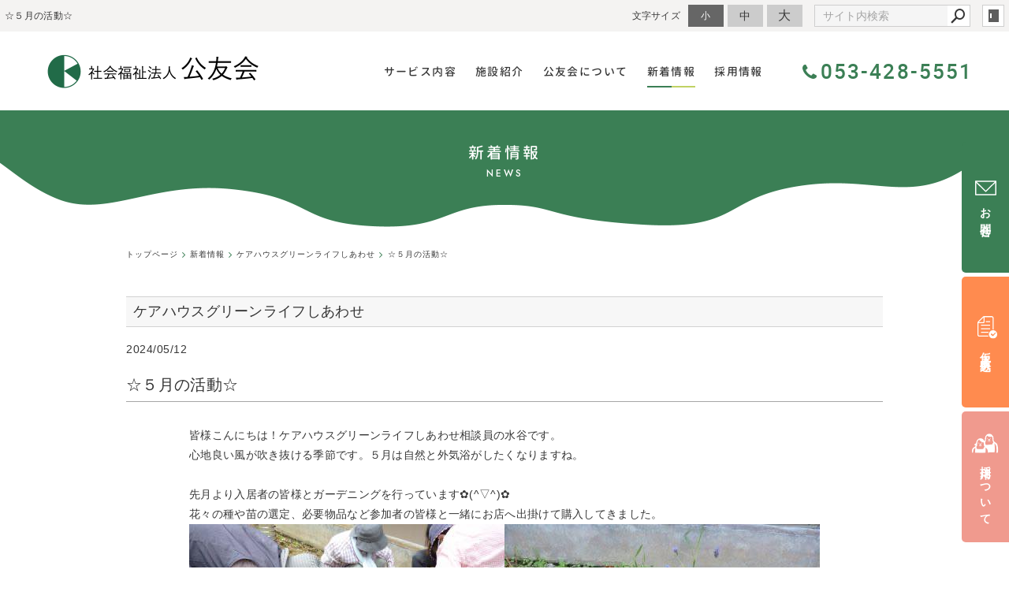

--- FILE ---
content_type: text/html; charset=utf-8
request_url: https://www.siawase-k.com/news/?mode=detail&article=457
body_size: 4986
content:
<!DOCTYPE html>
<html lang="ja">
	<head prefix="og: http://ogp.me/ns# fb: http://ogp.me/ns/fb# article: http://ogp.me/ns/article# website: http://ogp.me/ns/website#">
	<meta charset="UTF-8">
	<meta name="content-language" content="ja" />
	<meta name="robots" content="index,follow" />
	<meta name="revisit_after" content="7 days" />
	<meta name="author" content="社会福祉法人 公友会" />
	<title>☆５月の活動☆ | 新着情報 | 社会福祉法人 公友会</title>
	<meta name="description" content="公友会は、浜松市三方原台地で特別養護老人ホームとデイサービスセンター、ショートステイ、ケアプランセンター、地域包括支援センター、こども園みらいを運営しており、静岡県西部で生活する高齢者が住み慣れた地域で生活できるよう、ご利用者様とご家族を支援していきます。" />
	<meta name="keywords" content="" />
	<meta itemprop="name" content="☆５月の活動☆ | 新着情報 | 社会福祉法人 公友会"/>
	<meta itemprop="image" content="https://www.siawase-k.com//hs_data/content5/up_img/thumb-20240513010001.JPG"/>
	<meta property="og:site_name" content="社会福祉法人 公友会" />
	<meta property="og:title" content="☆５月の活動☆ | 新着情報"/>
	<meta property="og:type" content="article"/>
	<meta property="og:url" content="https://www.siawase-k.com/news/?mode=detail&article=457"/>
	<meta property="og:image" content="https://www.siawase-k.com//hs_data/content5/up_img/thumb-20240513010001.JPG"/>
	<meta property="og:description" content="公友会は、浜松市三方原台地で特別養護老人ホームとデイサービスセンター、ショートステイ、ケアプランセンター、地域包括支援センター、こども園みらいを運営しており、静岡県西部で生活する高齢者が住み慣れた地域で生活できるよう、ご利用者様とご家族を支援していきます。">
	<meta property="og:locale" content="ja_JP" />
	<meta name="viewport" content="width=device-width,initial-scale=1">
	<link rel="canonical" href="https://www.siawase-k.com/news/?mode=detail&article=457"/>
	<link rel="alternate" type="application/rss+xml" title="ROR" href="/sitemap.xml" />
	<link rel="alternate" type="text/html" title="ATOM" href="main.php?feed=atom" />
	<link rel="alternate" type="text/xml" title="RSS .92" href="main.php?feed=rss" />
	<link rel="alternate" type="application/rss+xml" title="RSS 2.0" href="main.php?feed=rss2" />
	<link rel="start" href="/index.php" title="社会福祉法人 公友会" />
	<link rel="chapter" href="/aboutus/" title="法人概要" />
	<link rel="chapter" href="/service/" title="サービス内容" />
	<link rel="chapter" href="/facilities/" title="施設の紹介" />
	<link rel="chapter" href="/recruit/" title="採用情報" />
	<link rel="chapter" href="/news/" title="新着情報" />
	<link rel="chapter" href="/inquiry/" title="お問合せ" />
	<link rel="chapter" href="/profile.php" title="会社概要" />
	<link rel="chapter" href="/privacy.php" title="プライバシーポリシー" />
	<link rel="chapter" href="/sitemap.php" title="サイトマップ" />

<script>
var _countsocial ={};
_countsocial['tw']=0;
_countsocial['fb']=0;
</script>
	<script>var hsRoot = "//secure.websapo.jp/";</script>
	<script src="//secure.websapo.jp/hs_js/assets.js"></script>
	<script src="//secure.websapo.jp/hs_js/structure.js"></script>
	<noscript>
		<section class="status">Javascriptが無効になっているため、正常に表示できない場合があります。</section>
	</noscript>	<meta name="viewport" content="width=device-width, initial-scale=1.0">
	<link href="//secure.websapo.jp/_site_template/layout/rwd_001/asset/css/common.min.css" rel="stylesheet" id="defaultCSS" media="screen, projection, print" />
    <link href="//secure.websapo.jp/hs_asset/css/editor_template.min.css" rel="stylesheet" media="screen, projection, print" />
		<script src="//secure.websapo.jp/_site_template/layout/rwd_001/asset/js/init.js"></script>
	<link rel="stylesheet" href="/asset/css/customize.min.css?ts=20250530" />
<script type="text/javascript" src="/asset/js/customize.min.js?ts=20250602"></script>
<meta name="msvalidate.01" content="63CA009E4AA3A03EFCDFF1550C441836" />
<meta name="google-site-verification" content="f1j8uCJDfycnI7g_dG7uB1Q8rWQesK9QEhsJ1hpJqKA" />
<!-- Google Tag Manager -->
<script>(function(w,d,s,l,i){w[l]=w[l]||[];w[l].push({'gtm.start':
new Date().getTime(),event:'gtm.js'});var f=d.getElementsByTagName(s)[0],
j=d.createElement(s),dl=l!='dataLayer'?'&l='+l:'';j.async=true;j.src=
'https://www.googletagmanager.com/gtm.js?id='+i+dl;f.parentNode.insertBefore(j,f);
})(window,document,'script','dataLayer','GTM-5NZCJV6');</script>
<!-- End Google Tag Manager -->
</head>
  <body class="is--news is--detail is--article-457 is--sns is--sns-fb is--sns-tw">


		<div id="allbox">
 
		<section class="toolbar hidden-xsmall">
			<div class="toolbar-row">
				<h1 class="column-1-2" title="☆５月の活動☆">☆５月の活動☆</h1>
				<div class="tools column-1-2">
					<section class="fontChange">
						<label>文字サイズ</label>
						<button class="button button-small font-small current" data-font-size="fontSmall">小</button>
						<button class="button button-small font-middle" data-font-size="fontMiddle">中</button>
						<button class="button button-small font-large" data-font-size="fontLarge">大</button>
					</section>
					<!-- /.fontCange -->
					<form method="post" action="/search.php">
					<section class="hybsSearch input-group">
							<input type="text" name="search" class="input-small" placeholder="サイト内検索" value="">
							<span class="input-group-button input-group-button-small">
								<button type="submit" class="button button-text icon-search"></button>
							</span>
					</section>
					<!-- /.hybsSearch input-group -->
					</form>
					<section class="hybsLogin">
						<a href="/hs_admin/" class="login-button " target="_blank" title="サイト管理画面">login</a>
					</section>
					<!-- /.login -->
				</div>
				<!-- /.tools -->
			</div>
			<!-- /.row -->
		</section>
		<!-- /.toolbar -->
<header id="header" class="is-default">
			<h2><a href="https://www.siawase-k.com/" title="社会福祉法人 公友会" class="site_title">社会福祉法人 公友会</a></h2>	</header>
<nav id="gmenu" class="nav-inline is-default is-drawerNav--default" data-role="globalNav">
	<button class="drawerNav-btn is-close" data-plugin="drawerNav" data-target="globalNav"><span class="bar"></span><span class="bar"></span></button>
	<div class="gmenu__inner">
		<ul class="nav-inline__list">
														<li class="nav-inline__item is-home"><a href="/" class="mhome" title="トップページ">トップページ</a></li>
																						<li class="nav-inline__item is-content1"><a href="/aboutus/" class="maboutus" title="法人概要">法人概要</a></li>
																						<li class="nav-inline__item is-content2"><a href="/service/" class="mservice" title="サービス内容">サービス内容</a></li>
																						<li class="nav-inline__item is-content3"><a href="/facilities/" class="mfacilities" title="施設の紹介">施設の紹介</a></li>
																						<li class="nav-inline__item is-content4"><a href="/recruit/" class="mrecruit" title="採用情報">採用情報</a></li>
																						<li class="nav-inline__item is-content5"><a href="/news/" class="mnews current" title="新着情報">新着情報</a></li>
																										<li class="nav-inline__item is-form"><a href="/inquiry/" class="minquiry" title="お問合せ">お問合せ</a></li>
																																																											</ul>
					<a href="/inquiry/" class="button gmenu__button-inquiry button-inverse">お問合せ</a>
				<ul class="nav-inline__sublist visible-xsmall">
																																																													<li class="nav-inline__subitem is-privacy"><a href="/privacy.php">プライバシーポリシー</a></li>
																<li class="nav-inline__subitem is-profile"><a href="/profile.php">会社概要</a></li>
																<li class="nav-inline__subitem is-sitemap"><a href="/sitemap.php">サイトマップ</a></li>
									</ul>
		<p class="gmenu__copyright visible-xsmall">Copyright 2021. 社会福祉法人 公友会. All Rights Reserved.</p>
	</div>
	<!-- /.gmenu__inner -->
</nav>
<!-- /#gmenu -->
			<section class="mainImg">
				<div class="mainImgInner">
					<h2>新着情報<small class="en">NEWS</small></h2>
				</div>
			</section>
			<!-- /.mainImg -->


<div class="breadcrumbs">
	<ol itemscope itemtype="https://schema.org/BreadcrumbList">
		<li itemprop="itemListElement" itemscope itemtype="https://schema.org/ListItem">
			<a href="/" itemid="https://www.siawase-k.com/" itemscope itemprop="item" itemtype="https://schema.org/WebPage" title="トップページ"><span itemprop="name">トップページ</span></a>
			<meta itemprop="position" content="1">
		</li>
		<li itemprop="itemListElement" itemscope itemtype="https://schema.org/ListItem">
			<a itemscope itemprop="item" itemtype="https://schema.org/WebPage" href="/news/" itemid="https://www.siawase-k.com/news/" title="新着情報"><span itemprop="name">新着情報</span></a>
			<meta itemprop="position" content="2">
		</li>
		<li itemprop="itemListElement" itemscope itemtype="https://schema.org/ListItem">
			<a itemscope itemprop="item" itemtype="https://schema.org/WebPage" href="/news/?mode=list&cat=2" itemid="https://www.siawase-k.com/news/?mode=list&cat=2" title="ケアハウスグリーンライフしあわせ">			<span itemprop="name">ケアハウスグリーンライフしあわせ</span>
			</a>			<meta itemprop="position" content="3">
		</li>
		<li itemprop="itemListElement" itemscope itemtype="https://schema.org/ListItem">
			<span>☆５月の活動☆</span>
			<meta itemprop="name" content="☆５月の活動☆">
			<meta itemprop="position" content="4">
		</li>
	</ol>
</div>
<!-- /.breadcrumbs -->
	<div class="containerWrap">
		<div id="container" class="row ">
			<div id="main" class="column-3-4">
			
								
			<div class="element element_detail">

  <div class="title"><h4 class="catetitle">ケアハウスグリーンライフしあわせ</h4></div>

  <div class="contents">

        <div class="detail_title">
                    <p class="date datetop">2024/05/12</p>
                    <h5 class="hs_entrytitle">☆５月の活動☆</h5>
          </div><!-- /.detail_title -->
        <div class="entry">

            
    皆様こんにちは！ケアハウスグリーンライフしあわせ相談員の水谷です。<br />心地良い風が吹き抜ける季節です。５月は自然と外気浴がしたくなりますね。<br /><br />先月より入居者の皆様とガーデニングを行っています✿(^▽^)✿<br />花々の種や苗の選定、必要物品など参加者の皆様と一緒にお店へ出掛けて購入してきました。<br /><img src="/hs_data/Image/%E3%82%B1%E3%82%A2%E3%83%8F%E3%82%A6%E3%82%B9/P1030849%20-%20%E3%82%B3%E3%83%94%E3%83%BC.jpg" alt="" width="400" height="300" /><img src="/hs_data/Image/%E3%82%B1%E3%82%A2%E3%83%8F%E3%82%A6%E3%82%B9/P1030867%20-%20%E3%82%B3%E3%83%94%E3%83%BC.jpg" alt="" width="400" height="300" /><br />マリーゴールド、ガザニア、シャクヤク、ラベンダーにカモミール等々．．．<br />自分たちが植えた花が日々元気に咲いているのを見ると嬉しくなりますね🌼<br />毎週土曜日を活動日として楽しく実施しています。<br />また季節の花の開花に合わせてご報告させていただきますね。<br /><br />そして、５月と言えば新茶の美味しい季節です。<br />今年も新茶会を行いました🍵<br />今年は『新茶と手作りおやつ』として、職員が頑張って茶巾絞りを作りました。<br /><img src="/hs_data/Image/%E3%82%B1%E3%82%A2%E3%83%8F%E3%82%A6%E3%82%B9/P1030858%20-%20%E3%82%B3%E3%83%94%E3%83%BC.jpg" alt="" width="400" height="300" /><img src="/hs_data/Image/%E3%82%B1%E3%82%A2%E3%83%8F%E3%82%A6%E3%82%B9/P1030866%20-%20%E3%82%B3%E3%83%94%E3%83%BC.jpg" alt="" width="400" height="300" /><br />１つ１つ愛情を込めて絞りました。写真だと分かりにくいと思いますが、抹茶を混ぜて黄色と緑の２色の茶巾絞りが出来ました。<br /><br />最後に．．．今年もまた近隣のバラの園庭へ入居者様をご案内させていただきました🌹<br />ご自宅でバラを育てている方のご厚意により、すばらしいバラを見学させていただきました。<br /><img src="/hs_data/Image/%E3%82%B1%E3%82%A2%E3%83%8F%E3%82%A6%E3%82%B9/IMG_0002.jpg" alt="" width="400" height="300" /><img src="/hs_data/Image/%E3%82%B1%E3%82%A2%E3%83%8F%E3%82%A6%E3%82%B9/IMG_0010.jpg" alt="" width="400" height="300" /><br />好天に恵まれ、バラの香りと爽やかな空気に触れ、体も心もリフレッシュされたようです！！

      </div><!-- /.entry -->

    <div class="detailfooter">
      

  
  <div class="paginationbox">
	<p class="totalpages">715 / 1135</p>
	<div class="pageNav">
				<a href="?mode=detail&amp;article=458" class="prev"><span class="hidden-xsmall">前のページヘ</span></a>
				<div class="backbtn">
					<a href="/news/?mode=list&page=36">一覧へ戻る</a>
				</div>
		<!-- /.backbtn -->
				<a href="?mode=detail&amp;article=456" class="next"><span class="hidden-xsmall">次のページヘ</span></a>
			</div>
	<!-- /.pageNav -->
</div>
<!-- /.paginationbox -->
    </div>
    <!-- /.detailfooter -->

  </div>
  <!-- /.contents -->

</div>
<!-- /.element.element_detail -->
								<section class="block block_foot"><div class="element element_freearea">
  <h4>2021年６月以前の各施設からのブログは、以下のリンク先にてご覧いただけます。</h4>
<div class="editor-template">
<div class="row small-gutter">
<div class="column-1-3" style="text-align: center;"><a href="https://carehome.hamazo.tv/" target="_blank" rel="noopener"><img class="responsive gutter-bottom" style="padding-bottom: 0px!important;" src="/hs_data/Image/top_image/hamazo_logo.jpg" alt="" width="311" height="22" /></a><span style="font-size: 120%;"><a href="https://carehome.hamazo.tv/" target="_blank" rel="noopener">ケアホームしあわせ　スタッフブログ</a></span></div>
<div class="column-1-3" style="text-align: center;"><a href="https://siawasenosono.hamazo.tv/" target="_blank" rel="noopener"><img class="responsive gutter-bottom" style="padding-bottom: 0px!important;" src="/hs_data/Image/top_image/hamazo_logo.jpg" alt="" width="311" height="22" /></a><span style="font-size: 120%;"><a href="https://siawasenosono.hamazo.tv/" target="_blank" rel="noopener">しあわせの園　スタッフブログ</a></span></div>
<div class="column-1-3" style="text-align: center;"><a href="https://carehomemikatabara.hamazo.tv/" target="_blank" rel="noopener"><img class="responsive gutter-bottom" style="padding-bottom: 0px!important;" src="/hs_data/Image/top_image/hamazo_logo.jpg" alt="" width="311" height="22" /></a><span style="font-size: 120%;"><a href="https://carehomemikatabara.hamazo.tv/" target="_blank" rel="noopener">ケアホーム三方原　スタッフブログ</a></span></div>
</div>
</div>
</div>
</section>
				<!-- /.block -->

			</div>
			<!-- /#main -->

			<div id="side" class="column-1-4">
			</div>
			<!-- /#side -->
			
		</div>
		<!-- /#container -->
	</div>
	<!-- /.containerWrap -->
		<footer>
	<a href="#top" class="pagetop">page top</a>
	<nav id="footerNav">
		<ul class="contentsNav">
			<li>
				<a href="/" title="トップページ">トップページ</a>
			</li>

					<li>
				<a href="/aboutus/" title="法人概要">法人概要</a>
			</li>
					<li>
				<a href="/service/" title="サービス内容">サービス内容</a>
			</li>
					<li>
				<a href="/facilities/" title="施設の紹介">施設の紹介</a>
			</li>
					<li>
				<a href="/recruit/" title="採用情報">採用情報</a>
			</li>
					<li>
				<a href="/news/" title="新着情報">新着情報</a>
			</li>
					<li>
				<a href="/inquiry/" title="お問合せ">お問合せ</a>
			</li>
						</ul>
		<ul class="subNav">
						<li><a href="/profile.php" title="会社概要">会社概要</a></li>						<li><a href="/privacy.php" title="プライバシーポリシー">プライバシーポリシー</a></li>									<li><a href="/sitemap.php" title="サイトマップ">サイトマップ</a></li>		</ul>
	</nav>
	<!-- /#footerNav -->
	<small class="copyright"><a href="https://www.siawase-k.com/" title="社会福祉法人 公友会" >Copyright 2021. 社会福祉法人 公友会. All Rights Reserved.</a></small>
	<small class="promotion"><a href="https://www.websapo.jp/" target="_blank" rel="nofollow">Websapo</a></small>
	

</footer>	</div>
	<!-- /#allbox -->
	
	</body>
</html>

--- FILE ---
content_type: text/html
request_url: https://www.siawase-k.com/asset/html/footer.html?ts=20230321
body_size: 950
content:
<nav class="p-footer-fixNav hidden-xsmall">
  <div class="p-footer-fixNav__inner">
    <a href="/inquiry/" class="p-footer-fixNav__btn is-inquiry">
      <svg class="icon" width="27" height="19"><use xlink:href="/asset/svg/sprite.symbol.svg#icon_contact"></use></svg>
      <span>お問合せ</span>
    </a>
    <a href="/inquiry/?mode=detail&article=2" class="p-footer-fixNav__btn is-application">
      <img src="/asset/img/icon_residence.svg" alt="" class="icon" width="43" loading="lazy" height="49">
      <span>仮入居申込み</span>
    </a>
    <a href="/recruit/" class="p-footer-fixNav__btn is-recruit">
      <img src="/asset/img/icon_recruit.png" alt="" class="icon" width="34" loading="lazy">
      <span>採用について</span>
    </a>
  </div>
  <!-- /.p-footer-fixNav__inner -->
</nav>

<div class="p-pagetop__wrap hidden">
  <a href="#pagetop" class="p-pagetop">&nbsp;</a>
</div>
<!-- /.p-pagetop__wrap -->



<div class="p-footer">

  <div class="p-footer__address">
    <div class="p-footer__address__inner">
      <h4>お気軽にお問合せください<small>CONTACT US</small></h4>
      <div class="p-footer__address__contact">
        <div class="p-footer__address__area">
          <a href="tel:053-428-5551" class="number"><i class="fa fa-phone"></i>053-428-5551</a>
          <small class="hour">受付時間 08:30〜17:30</small>
        </div>
        <div class="p-footer__address__btnWrap">
          <a href="/inquiry/" class="button button-contact is-mail"><svg class="icon" width="17" height="11"><use xlink:href="/asset/svg/sprite.symbol.svg#icon_contact"></use></svg><span>お問合せ</span></a>
          <a href="/inquiry/?mode=detail&article=2" class="button button-contact is-application"><img src="/asset/img/icon_residence.svg" alt="" class="icon" width="20" loading="lazy" height="24"><span>仮入居申込み</span></a>
        </div>
        <!-- /.p-footer__address__btnWrap -->
      </div>
      <!-- /.p-footer__address__contact -->
    </div>
    <!-- /.p-footer__address__inner -->
  </div>
  <!-- /.p-footer__address -->

  <div class="p-footer-bottom">
    <div class="p-footer__logo">
      <a href="/" title="社会福祉法人　公友会" >
        <img src="/asset/img/logo_w.png" alt="社会福祉法人 公友会" width="310">
      </a>
    </div>
    <!-- /.p-footer__logo -->
    <div class="p-footer__profile">
      <address class="p-footer__profile__desc">
        社会福祉法人公友会<br>
        〒431-2102　静岡県浜松市浜名区都田町9220-1<br>
        受付時間 08:30〜17:30
      </address>
      <!-- /.p-footer__profile__desc -->
      <a href="https://goo.gl/maps/knvcSf4s1CN6VpHC7" target="_blank" rel="noopener noreferrer" class="button"><span>Google MAP</span></a>
    </div>
    <!-- /.p-footer__profile -->
    <div class="p-footer__menu">
      <nav class="p-footer__nav">
        <a href="/aboutus/" title="公友会について">公友会について</a>
        <a href="/facilities/" title="施設の紹介">施設の紹介</a>
        <a href="/news/" title="新着情報">新着情報</a>
        <a href="/inquiry/" title="お問合せ">お問合せ</a>
        <a href="/recruit/" title="採用情報">採用情報</a>
      </nav>
      <!-- /.p-footer__nav -->
      <nav class="p-footer__nav is-subnav">
        <a href="/privacy.php">プライバシーポリシー</a>
        <a href="/sitemap.php">サイトマップ</a>
      </nav>
      <!-- /.p-footer__nav -->
    </div>
    <!-- /.p-footer__menu -->
    <div class="p-footer__copyright">
      <small class="copyright"><a href="https://siawase-k.com/" title="公友会" data-plugin="getCopyright">Copyright(C)2021 公友会.</a></small>
      <small class="login"><a href="/hs_admin/" target="_blank" rel="noopener noreferrer nofollow">LOGIN</a></small>
    </div>
    <!-- /.p-footer__copyright -->
  </div>
  <!-- /.p-footer-bottom -->
</div>
<!-- /.p-footer -->

--- FILE ---
content_type: text/css
request_url: https://www.siawase-k.com/asset/css/customize.min.css?ts=20250530
body_size: 48070
content:
@charset "UTF-8";
/*!
 * Turret v3.3.1
 * http://turret.bigfish.tv
 *
 * Licensed under the MIT license.
 * http://www.opensource.org/licenses/mit-license.php
 * 
 * Copyright 2016 Bigfish
 * http://www.bigfish.tv
 */
/*! normalize.css v3.0.3 | MIT License | github.com/necolas/normalize.css */@import url("https://fonts.googleapis.com/css2?family=Jost:wght@400;500;700&family=Oswald:wght@600&display=swap");html{font-family:sans-serif;-ms-text-size-adjust:100%;-webkit-text-size-adjust:100%}body{margin:0}article,aside,details,figcaption,figure,footer,header,hgroup,main,menu,nav,section,summary{display:block}audio,canvas,progress,video{display:inline-block;vertical-align:baseline}audio:not([controls]){display:none;height:0}[hidden],template{display:none}a{background-color:transparent}a:active,a:hover{outline:0}abbr[title]{border-bottom:1px dotted}b,strong{font-weight:700}dfn{font-style:italic}h1{font-size:2em;margin:.67em 0}mark{color:#000}small{font-size:80%}sub,sup{font-size:75%;line-height:0;position:relative;vertical-align:baseline}sup{top:-.5em}sub{bottom:-.25em}img{border:0}svg:not(:root){overflow:hidden}figure{margin:1em 40px}hr{box-sizing:content-box;height:0}code,kbd,pre,samp{font-family:monospace,monospace;font-size:1em}button,input,optgroup,select,textarea{color:inherit;font:inherit;margin:0}button{overflow:visible}button,select{text-transform:none}button,html input[type=button],input[type=reset],input[type=submit]{-webkit-appearance:button;cursor:pointer}button[disabled],html input[disabled]{cursor:default}button::-moz-focus-inner,input::-moz-focus-inner{border:0;padding:0}input{line-height:normal}input[type=checkbox],input[type=radio]{box-sizing:border-box;padding:0}input[type=number]::-webkit-inner-spin-button,input[type=number]::-webkit-outer-spin-button{height:auto}input[type=search]{-webkit-appearance:textfield;box-sizing:content-box}input[type=search]::-webkit-search-cancel-button,input[type=search]::-webkit-search-decoration{-webkit-appearance:none}fieldset{border:1px solid silver;margin:0 2px;padding:.35em .625em .75em}legend{border:0;padding:0}textarea{overflow:auto}optgroup{font-weight:700}table{border-collapse:collapse;border-spacing:0}td,th{padding:0}:root{font-size:10px}@media (min-width:1680px){:root{font-size:10px}}@media (min-width:1280px) and (max-width:1679px){:root{font-size:10px}}@media (min-width:1050px) and (max-width:1279px){:root{font-size:10px}}@media (min-width:900px) and (max-width:1049px){:root{font-size:10px}}@media (max-width:899px){:root{font-size:10px}}html *{-webkit-font-smoothing:antialiased;-moz-osx-font-smoothing:grayscale}*,:after,:before{box-sizing:border-box}:focus{outline:0}html{-webkit-tap-highlight-color:rgba(0,0,0,0)}body{font-family:游ゴシック体,Yu Gothic,YuGothic,游ゴシック Medium,Hiragino Kaku Gothic ProN,メイリオ,meiryo,-apple-system,BlinkMacSystemFont,Helvetica Neue,sans-serif;font-weight:400;color:#373737;line-height:1.5;letter-spacing:.03rem;background:#fff;font-size:1.4rem}a{color:#3b7f55;text-decoration:none;transition:color .2s ease-in-out}a:not(.button):focus,a:not(.button):hover{color:#373737;text-decoration:underline}img{vertical-align:bottom}img.rounded{border-radius:8px}img.circle{border-radius:50%}img.responsive{width:100%;height:auto}@page{size:A4;margin:1.5cm 2cm}@media print{*,:after,:before{background:transparent!important;color:#000!important;box-shadow:none!important;text-shadow:none!important}a,a:visited{text-decoration:underline}a[href]:after{content:'("attr(href)")'}a[href^="#"]:after{content:""}abbr[title]:after{content:'("attr(title)")'}blockquote,pre{border:1px solid #999;page-break-inside:avoid}thead{display:table-header-group}img,tr{page-break-inside:avoid}img{max-width:100%!important}h2,h3,p{orphans:3;widows:3}h2,h3{page-break-after:avoid}table{border-collapse:collapse!important}table td,table th{background-color:#fff!important}}dd:first-child,dl:first-child,dt:first-child,ol>li:first-child,p:first-child,ul>li:first-child{margin-top:0}dd:last-child,dl:last-child,dt:last-child,ol>li:last-child,p:last-child,ul>li:last-child{margin-bottom:0}h1,h2,h3,h4,h5,h6{margin:0 0 1em;padding:0;color:#333;line-height:1.35}h1,h1 small,h2,h2 small,h3,h3 small,h4,h4 small,h5,h5 small,h6,h6 small{font-family:游ゴシック体,Yu Gothic,YuGothic,游ゴシック Medium,Hiragino Kaku Gothic ProN,メイリオ,meiryo,-apple-system,BlinkMacSystemFont,Helvetica Neue,sans-serif;font-weight:500}h1 small,h2 small,h3 small,h4 small,h5 small,h6 small{font-size:.6em;color:#555}h1{font-size:3.2rem}h2{font-size:2.4rem}h3{font-size:2rem}h4{font-size:1.8rem}h5{font-size:1.6rem}h6{font-size:1.4rem}p{margin:2rem 0;font-weight:400;font-size:1.4rem}.lead,p{font-family:游ゴシック体,Yu Gothic,YuGothic,游ゴシック Medium,Hiragino Kaku Gothic ProN,メイリオ,meiryo,-apple-system,BlinkMacSystemFont,Helvetica Neue,sans-serif;color:#373737;line-height:1.5}.lead{margin:0 0 2rem;font-weight:300;font-size:1.8rem}strong{font-family:游ゴシック体,Yu Gothic,YuGothic,游ゴシック Medium,Hiragino Kaku Gothic ProN,メイリオ,meiryo,-apple-system,BlinkMacSystemFont,Helvetica Neue,sans-serif;font-weight:700}em{font-style:italic}hr{clear:both;margin:3rem auto;border:0;height:1px;background:#f4f3f2}blockquote{margin:3rem 0;padding:0 2rem;font-family:游ゴシック体,Yu Gothic,YuGothic,游ゴシック Medium,Hiragino Kaku Gothic ProN,メイリオ,meiryo,-apple-system,BlinkMacSystemFont,Helvetica Neue,sans-serif;font-weight:300;font-size:1.8rem;font-style:normal;line-height:1.5;color:#373737}blockquote p{margin:0;font-family:inherit;font-weight:inherit;font-size:inherit;font-style:inherit;line-height:inherit;color:inherit}blockquote cite{display:block;margin:1rem 0;font-size:1.6rem;font-style:normal;text-align:left}.pullout,blockquote cite{font-family:游ゴシック体,Yu Gothic,YuGothic,游ゴシック Medium,Hiragino Kaku Gothic ProN,メイリオ,meiryo,-apple-system,BlinkMacSystemFont,Helvetica Neue,sans-serif;color:#373737}.pullout{margin:3rem 0;padding:0 2rem;font-weight:300;font-size:1.8rem;border:solid #3b7f55;border-width:0 0 0 .4rem}ol,ul{margin:2rem 0;padding:0}ol li,ul li{margin:1rem 0 1rem 2rem;padding:0;font-family:游ゴシック体,Yu Gothic,YuGothic,游ゴシック Medium,Hiragino Kaku Gothic ProN,メイリオ,meiryo,-apple-system,BlinkMacSystemFont,Helvetica Neue,sans-serif;font-weight:400;font-size:1.4rem;color:#373737;line-height:1.5}ol li ul,ul li ul{margin:1rem 0;padding:0}ol li ul li,ul li ul li{margin:1rem 0 1rem 2rem}ul,ul li ul{list-style:disc}.list-unstyled{list-style:none}.list-unstyled li{margin-left:0}.list-inline li{display:inline-block}dl{margin:2rem 0;padding:0}dt{margin:1rem 0;font-weight:600}dd,dt{font-family:游ゴシック体,Yu Gothic,YuGothic,游ゴシック Medium,Hiragino Kaku Gothic ProN,メイリオ,meiryo,-apple-system,BlinkMacSystemFont,Helvetica Neue,sans-serif;font-size:1.6rem;color:#373737}dd{margin:0 0 2rem}code,dd{font-weight:400}code{font-family:Monaco,Menlo,Consolas,Courier New,monospace;font-size:1.2rem;color:#f0a629}pre{margin:2rem 0;padding:1rem;overflow:auto;color:#373737;direction:ltr;text-align:left;white-space:pre;word-spacing:normal;word-break:normal;-moz-tab-size:4;-o-tab-size:4;tab-size:4;-webkit-hyphens:none;-ms-hyphens:none;hyphens:none;background:#fafafc;border:1px solid #f4f3f2}kbd,pre code{color:#f0a629}kbd{margin:0 .5rem;padding:.4rem;font-family:Monaco,Menlo,Consolas,Courier New,monospace;font-size:1.2rem;background:#fafafc;border:1px solid #f4f3f2}kbd,mark{font-weight:400}mark{margin:0;padding:.3rem .6rem;font-family:游ゴシック体,Yu Gothic,YuGothic,游ゴシック Medium,Hiragino Kaku Gothic ProN,メイリオ,meiryo,-apple-system,BlinkMacSystemFont,Helvetica Neue,sans-serif;font-size:1.4rem;color:#373737;background:#ff0;border:none;border-radius:0}mark.error{color:#fff;background:#d91e18;border:none}mark.warning{color:#fff;background:#c04c31;border:none}mark.success{color:#fff;background:#0a0;border:none}mark.info{color:#fff;background:#1e90ff;border:none}.container{position:relative;margin:0 auto;width:100%;*zoom:1}.container:after,.container:before{content:" ";display:table}.container:after{clear:both}@media (min-width:1680px){.container{padding-left:.6rem;padding-right:.6rem;max-width:1050px}}@media (min-width:1280px) and (max-width:1679px){.container{padding-left:.6rem;padding-right:.6rem;max-width:1050px}}@media (min-width:1050px) and (max-width:1279px){.container{padding-left:.6rem;padding-right:.6rem;max-width:1050px}}@media (min-width:900px) and (max-width:1049px){.container{padding-left:.6rem;padding-right:.6rem;max-width:100%}}@media (max-width:899px){.container{padding-left:.6rem;padding-right:.6rem;max-width:100%}}.row{margin-left:-.6rem;margin-right:-.6rem;*zoom:1}.row:after,.row:before{content:" ";display:table}.row:after{clear:both}.row.no-gutter{margin-left:0;margin-right:0}@media (min-width:1680px){.row{margin-left:-.6rem;margin-right:-.6rem}.row.no-gutter-xlarge{margin-left:0;margin-right:0}}@media (min-width:1280px) and (max-width:1679px){.row{margin-left:-.6rem;margin-right:-.6rem}.row.no-gutter-large{margin-left:0;margin-right:0}}@media (min-width:1050px) and (max-width:1279px){.row{margin-left:-.6rem;margin-right:-.6rem}.row.no-gutter-medium{margin-left:0;margin-right:0}}@media (min-width:900px) and (max-width:1049px){.row{margin-left:-.6rem;margin-right:-.6rem}.row.no-gutter-small{margin-left:0;margin-right:0}}@media (max-width:899px){.row{margin-left:-.6rem;margin-right:-.6rem}.row.no-gutter-xsmall{margin-left:0;margin-right:0}}.no-gutter{padding:0!important}.gutter-top{padding-top:1.2rem!important}.gutter-bottom{padding-bottom:1.2rem!important}.gutter-left{padding-left:.6rem!important}.gutter-right{padding-right:.6rem!important}@media (min-width:1680px){.no-gutter-xlarge{padding:0!important}.gutter-top{padding-top:1.2rem!important}.gutter-bottom{padding-bottom:1.2rem!important}.gutter-left{padding-left:.6rem!important}.gutter-right{padding-right:.6rem!important}}@media (min-width:1280px) and (max-width:1679px){.no-gutter-large{padding:0!important}.gutter-top{padding-top:1.2rem!important}.gutter-bottom{padding-bottom:1.2rem!important}.gutter-left{padding-left:.6rem!important}.gutter-right{padding-right:.6rem!important}}@media (min-width:1050px) and (max-width:1279px){.no-gutter-medium{padding:0!important}.gutter-top{padding-top:1.2rem!important}.gutter-bottom{padding-bottom:1.2rem!important}.gutter-left{padding-left:.6rem!important}.gutter-right{padding-right:.6rem!important}}@media (min-width:900px) and (max-width:1049px){.no-gutter-small{padding:0!important}.gutter-top{padding-top:1.2rem!important}.gutter-bottom{padding-bottom:1.2rem!important}.gutter-left{padding-left:.6rem!important}.gutter-right{padding-right:.6rem!important}}@media (max-width:899px){.no-gutter-xsmall{padding:0!important}.gutter-top{padding-top:1.2rem!important}.gutter-bottom{padding-bottom:1.2rem!important}.gutter-left{padding-left:.6rem!important}.gutter-right{padding-right:.6rem!important}}[class*=column-]{float:left;position:relative;min-height:1px;padding-left:.6rem;padding-right:.6rem}[class*=column-].column-center{float:none;margin-left:auto;margin-right:auto}@media (min-width:1680px){[class*=column-]{padding-left:.6rem;padding-right:.6rem}}@media (min-width:1280px) and (max-width:1679px){[class*=column-]{padding-left:.6rem;padding-right:.6rem}}@media (min-width:1050px) and (max-width:1279px){[class*=column-]{padding-left:.6rem;padding-right:.6rem}}@media (min-width:900px) and (max-width:1049px){[class*=column-]{padding-left:.6rem;padding-right:.6rem}}@media (max-width:899px){[class*=column-]{padding-left:.6rem;padding-right:.6rem}}.column-1{width:100%}.column-1-2,.column-2-4,.column-3-6,.column-4-8,.column-5-10,.column-6-12{width:50%}.column-1-3,.column-2-6,.column-3-9,.column-4-12{width:33.3333%}.column-2-3,.column-4-6,.column-6-9,.column-8-12{width:66.6666%}.column-1-4,.column-2-8,.column-3-12{width:25%}.column-3-4,.column-6-8,.column-9-12{width:75%}.column-1-5,.column-2-10{width:20%}.column-2-5,.column-4-10{width:40%}.column-3-5,.column-6-10{width:60%}.column-4-5,.column-8-10{width:80%}.column-1-6,.column-2-12{width:16.6667%}.column-5-6{width:83.3335%}.column-1-7{width:14.2857%}.column-2-7{width:28.5714%}.column-3-7{width:42.8571%}.column-4-7{width:57.1428%}.column-5-7{width:71.4285%}.column-6-7{width:85.7142%}.column-1-8{width:12.5%}.column-3-8{width:37.5%}.column-5-8{width:62.5%}.column-7-8{width:87.5%}.column-1-9{width:11.1111%}.column-2-9{width:22.2222%}.column-4-9{width:44.4444%}.column-5-9{width:55.5555%}.column-7-9{width:77.7777%}.column-8-9{width:88.8888%}.column-1-10{width:10%}.column-3-10{width:30%}.column-7-10{width:70%}.column-9-10{width:90%}.column-1-11{width:9.0909%}.column-2-11{width:18.1818%}.column-3-11{width:27.2727%}.column-4-11{width:36.3636%}.column-5-11{width:45.4545%}.column-6-11{width:54.5454%}.column-7-11{width:63.6363%}.column-8-11{width:72.7272%}.column-9-11{width:81.8181%}.column-10-11{width:90.909%}.column-1-12{width:8.3333%}.column-5-12{width:41.6665%}.column-7-12{width:58.3331%}.column-10-12{width:83.333%}.column-11-12{width:91.6663%}@media (min-width:1680px){.column-xlarge-1{width:100%}.column-xlarge-1-2,.column-xlarge-2-4,.column-xlarge-3-6,.column-xlarge-4-8,.column-xlarge-5-10,.column-xlarge-6-12{width:50%}.column-xlarge-1-3,.column-xlarge-2-6,.column-xlarge-3-9,.column-xlarge-4-12{width:33.3333%}.column-xlarge-2-3,.column-xlarge-4-6,.column-xlarge-6-9,.column-xlarge-8-12{width:66.6666%}.column-xlarge-1-4,.column-xlarge-2-8,.column-xlarge-3-12{width:25%}.column-xlarge-3-4,.column-xlarge-6-8,.column-xlarge-9-12{width:75%}.column-xlarge-1-5,.column-xlarge-2-10{width:20%}.column-xlarge-2-5,.column-xlarge-4-10{width:40%}.column-xlarge-3-5,.column-xlarge-6-10{width:60%}.column-xlarge-4-5,.column-xlarge-8-10{width:80%}.column-xlarge-1-6,.column-xlarge-2-12{width:16.6667%}.column-xlarge-5-6{width:83.3335%}.column-xlarge-1-7{width:14.2857%}.column-xlarge-2-7{width:28.5714%}.column-xlarge-3-7{width:42.8571%}.column-xlarge-4-7{width:57.1428%}.column-xlarge-5-7{width:71.4285%}.column-xlarge-6-7{width:85.7142%}.column-xlarge-1-8{width:12.5%}.column-xlarge-3-8{width:37.5%}.column-xlarge-5-8{width:62.5%}.column-xlarge-7-8{width:87.5%}.column-xlarge-1-9{width:11.1111%}.column-xlarge-2-9{width:22.2222%}.column-xlarge-4-9{width:44.4444%}.column-xlarge-5-9{width:55.5555%}.column-xlarge-7-9{width:77.7777%}.column-xlarge-8-9{width:88.8888%}.column-xlarge-1-10{width:10%}.column-xlarge-3-10{width:30%}.column-xlarge-7-10{width:70%}.column-xlarge-9-10{width:90%}.column-xlarge-1-11{width:9.0909%}.column-xlarge-2-11{width:18.1818%}.column-xlarge-3-11{width:27.2727%}.column-xlarge-4-11{width:36.3636%}.column-xlarge-5-11{width:45.4545%}.column-xlarge-6-11{width:54.5454%}.column-xlarge-7-11{width:63.6363%}.column-xlarge-8-11{width:72.7272%}.column-xlarge-9-11{width:81.8181%}.column-xlarge-10-11{width:90.909%}.column-xlarge-1-12{width:8.3333%}.column-xlarge-5-12{width:41.6665%}.column-xlarge-7-12{width:58.3331%}.column-xlarge-10-12{width:83.333%}.column-xlarge-11-12{width:91.6663%}}@media (min-width:1280px) and (max-width:1679px){.column-large-1{width:100%}.column-large-1-2,.column-large-2-4,.column-large-3-6,.column-large-4-8,.column-large-5-10,.column-large-6-12{width:50%}.column-large-1-3,.column-large-2-6,.column-large-3-9,.column-large-4-12{width:33.3333%}.column-large-2-3,.column-large-4-6,.column-large-6-9,.column-large-8-12{width:66.6666%}.column-large-1-4,.column-large-2-8,.column-large-3-12{width:25%}.column-large-3-4,.column-large-6-8,.column-large-9-12{width:75%}.column-large-1-5,.column-large-2-10{width:20%}.column-large-2-5,.column-large-4-10{width:40%}.column-large-3-5,.column-large-6-10{width:60%}.column-large-4-5,.column-large-8-10{width:80%}.column-large-1-6,.column-large-2-12{width:16.6667%}.column-large-5-6{width:83.3335%}.column-large-1-7{width:14.2857%}.column-large-2-7{width:28.5714%}.column-large-3-7{width:42.8571%}.column-large-4-7{width:57.1428%}.column-large-5-7{width:71.4285%}.column-large-6-7{width:85.7142%}.column-large-1-8{width:12.5%}.column-large-3-8{width:37.5%}.column-large-5-8{width:62.5%}.column-large-7-8{width:87.5%}.column-large-1-9{width:11.1111%}.column-large-2-9{width:22.2222%}.column-large-4-9{width:44.4444%}.column-large-5-9{width:55.5555%}.column-large-7-9{width:77.7777%}.column-large-8-9{width:88.8888%}.column-large-1-10{width:10%}.column-large-3-10{width:30%}.column-large-7-10{width:70%}.column-large-9-10{width:90%}.column-large-1-11{width:9.0909%}.column-large-2-11{width:18.1818%}.column-large-3-11{width:27.2727%}.column-large-4-11{width:36.3636%}.column-large-5-11{width:45.4545%}.column-large-6-11{width:54.5454%}.column-large-7-11{width:63.6363%}.column-large-8-11{width:72.7272%}.column-large-9-11{width:81.8181%}.column-large-10-11{width:90.909%}.column-large-1-12{width:8.3333%}.column-large-5-12{width:41.6665%}.column-large-7-12{width:58.3331%}.column-large-10-12{width:83.333%}.column-large-11-12{width:91.6663%}}@media (min-width:1050px) and (max-width:1279px){.column-medium-1{width:100%}.column-medium-1-2,.column-medium-2-4,.column-medium-3-6,.column-medium-4-8,.column-medium-5-10,.column-medium-6-12{width:50%}.column-medium-1-3,.column-medium-2-6,.column-medium-3-9,.column-medium-4-12{width:33.3333%}.column-medium-2-3,.column-medium-4-6,.column-medium-6-9,.column-medium-8-12{width:66.6666%}.column-medium-1-4,.column-medium-2-8,.column-medium-3-12{width:25%}.column-medium-3-4,.column-medium-6-8,.column-medium-9-12{width:75%}.column-medium-1-5,.column-medium-2-10{width:20%}.column-medium-2-5,.column-medium-4-10{width:40%}.column-medium-3-5,.column-medium-6-10{width:60%}.column-medium-4-5,.column-medium-8-10{width:80%}.column-medium-1-6,.column-medium-2-12{width:16.6667%}.column-medium-5-6{width:83.3335%}.column-medium-1-7{width:14.2857%}.column-medium-2-7{width:28.5714%}.column-medium-3-7{width:42.8571%}.column-medium-4-7{width:57.1428%}.column-medium-5-7{width:71.4285%}.column-medium-6-7{width:85.7142%}.column-medium-1-8{width:12.5%}.column-medium-3-8{width:37.5%}.column-medium-5-8{width:62.5%}.column-medium-7-8{width:87.5%}.column-medium-1-9{width:11.1111%}.column-medium-2-9{width:22.2222%}.column-medium-4-9{width:44.4444%}.column-medium-5-9{width:55.5555%}.column-medium-7-9{width:77.7777%}.column-medium-8-9{width:88.8888%}.column-medium-1-10{width:10%}.column-medium-3-10{width:30%}.column-medium-7-10{width:70%}.column-medium-9-10{width:90%}.column-medium-1-11{width:9.0909%}.column-medium-2-11{width:18.1818%}.column-medium-3-11{width:27.2727%}.column-medium-4-11{width:36.3636%}.column-medium-5-11{width:45.4545%}.column-medium-6-11{width:54.5454%}.column-medium-7-11{width:63.6363%}.column-medium-8-11{width:72.7272%}.column-medium-9-11{width:81.8181%}.column-medium-10-11{width:90.909%}.column-medium-1-12{width:8.3333%}.column-medium-5-12{width:41.6665%}.column-medium-7-12{width:58.3331%}.column-medium-10-12{width:83.333%}.column-medium-11-12{width:91.6663%}}@media (min-width:900px) and (max-width:1049px){.column-small-1{width:100%}.column-small-1-2,.column-small-2-4,.column-small-3-6,.column-small-4-8,.column-small-5-10,.column-small-6-12{width:50%}.column-small-1-3,.column-small-2-6,.column-small-3-9,.column-small-4-12{width:33.3333%}.column-small-2-3,.column-small-4-6,.column-small-6-9,.column-small-8-12{width:66.6666%}.column-small-1-4,.column-small-2-8,.column-small-3-12{width:25%}.column-small-3-4,.column-small-6-8,.column-small-9-12{width:75%}.column-small-1-5,.column-small-2-10{width:20%}.column-small-2-5,.column-small-4-10{width:40%}.column-small-3-5,.column-small-6-10{width:60%}.column-small-4-5,.column-small-8-10{width:80%}.column-small-1-6,.column-small-2-12{width:16.6667%}.column-small-5-6{width:83.3335%}.column-small-1-7{width:14.2857%}.column-small-2-7{width:28.5714%}.column-small-3-7{width:42.8571%}.column-small-4-7{width:57.1428%}.column-small-5-7{width:71.4285%}.column-small-6-7{width:85.7142%}.column-small-1-8{width:12.5%}.column-small-3-8{width:37.5%}.column-small-5-8{width:62.5%}.column-small-7-8{width:87.5%}.column-small-1-9{width:11.1111%}.column-small-2-9{width:22.2222%}.column-small-4-9{width:44.4444%}.column-small-5-9{width:55.5555%}.column-small-7-9{width:77.7777%}.column-small-8-9{width:88.8888%}.column-small-1-10{width:10%}.column-small-3-10{width:30%}.column-small-7-10{width:70%}.column-small-9-10{width:90%}.column-small-1-11{width:9.0909%}.column-small-2-11{width:18.1818%}.column-small-3-11{width:27.2727%}.column-small-4-11{width:36.3636%}.column-small-5-11{width:45.4545%}.column-small-6-11{width:54.5454%}.column-small-7-11{width:63.6363%}.column-small-8-11{width:72.7272%}.column-small-9-11{width:81.8181%}.column-small-10-11{width:90.909%}.column-small-1-12{width:8.3333%}.column-small-5-12{width:41.6665%}.column-small-7-12{width:58.3331%}.column-small-10-12{width:83.333%}.column-small-11-12{width:91.6663%}}@media (max-width:899px){.column-xsmall-1,[class*=column-]{width:100%}.column-xsmall-1-2,.column-xsmall-2-4,.column-xsmall-3-6,.column-xsmall-4-8,.column-xsmall-5-10,.column-xsmall-6-12{width:50%}.column-xsmall-1-3,.column-xsmall-2-6,.column-xsmall-3-9,.column-xsmall-4-12{width:33.3333%}.column-xsmall-2-3,.column-xsmall-4-6,.column-xsmall-6-9,.column-xsmall-8-12{width:66.6666%}.column-xsmall-1-4,.column-xsmall-2-8,.column-xsmall-3-12{width:25%}.column-xsmall-3-4,.column-xsmall-6-8,.column-xsmall-9-12{width:75%}.column-xsmall-1-5,.column-xsmall-2-10{width:20%}.column-xsmall-2-5,.column-xsmall-4-10{width:40%}.column-xsmall-3-5,.column-xsmall-6-10{width:60%}.column-xsmall-4-5,.column-xsmall-8-10{width:80%}.column-xsmall-1-6,.column-xsmall-2-12{width:16.6667%}.column-xsmall-5-6{width:83.3335%}.column-xsmall-1-7{width:14.2857%}.column-xsmall-2-7{width:28.5714%}.column-xsmall-3-7{width:42.8571%}.column-xsmall-4-7{width:57.1428%}.column-xsmall-5-7{width:71.4285%}.column-xsmall-6-7{width:85.7142%}.column-xsmall-1-8{width:12.5%}.column-xsmall-3-8{width:37.5%}.column-xsmall-5-8{width:62.5%}.column-xsmall-7-8{width:87.5%}.column-xsmall-1-9{width:11.1111%}.column-xsmall-2-9{width:22.2222%}.column-xsmall-4-9{width:44.4444%}.column-xsmall-5-9{width:55.5555%}.column-xsmall-7-9{width:77.7777%}.column-xsmall-8-9{width:88.8888%}.column-xsmall-1-10{width:10%}.column-xsmall-3-10{width:30%}.column-xsmall-7-10{width:70%}.column-xsmall-9-10{width:90%}.column-xsmall-1-11{width:9.0909%}.column-xsmall-2-11{width:18.1818%}.column-xsmall-3-11{width:27.2727%}.column-xsmall-4-11{width:36.3636%}.column-xsmall-5-11{width:45.4545%}.column-xsmall-6-11{width:54.5454%}.column-xsmall-7-11{width:63.6363%}.column-xsmall-8-11{width:72.7272%}.column-xsmall-9-11{width:81.8181%}.column-xsmall-10-11{width:90.909%}.column-xsmall-1-12{width:8.3333%}.column-xsmall-5-12{width:41.6665%}.column-xsmall-7-12{width:58.3331%}.column-xsmall-10-12{width:83.333%}.column-xsmall-11-12{width:91.6663%}}.column-offset-1{margin-left:100%}.column-offset-1-2,.column-offset-2-4,.column-offset-3-6,.column-offset-4-8,.column-offset-5-10,.column-offset-6-12{margin-left:50%}.column-offset-1-3,.column-offset-2-6,.column-offset-3-9,.column-offset-4-12{margin-left:33.3333%}.column-offset-2-3,.column-offset-4-6,.column-offset-6-9,.column-offset-8-12{margin-left:66.6666%}.column-offset-1-4,.column-offset-2-8,.column-offset-3-12{margin-left:25%}.column-offset-3-4,.column-offset-6-8,.column-offset-9-12{margin-left:75%}.column-offset-1-5,.column-offset-2-10{margin-left:20%}.column-offset-2-5,.column-offset-4-10{margin-left:40%}.column-offset-3-5,.column-offset-6-10{margin-left:60%}.column-offset-4-5,.column-offset-8-10{margin-left:80%}.column-offset-1-6,.column-offset-2-12{margin-left:16.6667%}.column-offset-5-6{margin-left:83.3335%}.column-offset-1-7{margin-left:14.2857%}.column-offset-2-7{margin-left:28.5714%}.column-offset-3-7{margin-left:42.8571%}.column-offset-4-7{margin-left:57.1428%}.column-offset-5-7{margin-left:71.4285%}.column-offset-6-7{margin-left:85.7142%}.column-offset-1-8{margin-left:12.5%}.column-offset-3-8{margin-left:37.5%}.column-offset-5-8{margin-left:62.5%}.column-offset-7-8{margin-left:87.5%}.column-offset-1-9{margin-left:11.1111%}.column-offset-2-9{margin-left:22.2222%}.column-offset-4-9{margin-left:44.4444%}.column-offset-5-9{margin-left:55.5555%}.column-offset-7-9{margin-left:77.7777%}.column-offset-8-9{margin-left:88.8888%}.column-offset-1-10{margin-left:10%}.column-offset-3-10{margin-left:30%}.column-offset-7-10{margin-left:70%}.column-offset-9-10{margin-left:90%}.column-offset-1-11{margin-left:9.0909%}.column-offset-2-11{margin-left:18.1818%}.column-offset-3-11{margin-left:27.2727%}.column-offset-4-11{margin-left:36.3636%}.column-offset-5-11{margin-left:45.4545%}.column-offset-6-11{margin-left:54.5454%}.column-offset-7-11{margin-left:63.6363%}.column-offset-8-11{margin-left:72.7272%}.column-offset-9-11{margin-left:81.8181%}.column-offset-10-11{margin-left:90.909%}.column-offset-1-12{margin-left:8.3333%}.column-offset-5-12{margin-left:41.6665%}.column-offset-7-12{margin-left:58.3331%}.column-offset-10-12{margin-left:83.333%}.column-offset-11-12{margin-left:91.6663%}@media (min-width:1680px){.column-offset-xlarge-reset{margin-left:0}.column-offset-xlarge-1{margin-left:100%}.column-offset-xlarge-1-2,.column-offset-xlarge-2-4,.column-offset-xlarge-3-6,.column-offset-xlarge-4-8,.column-offset-xlarge-5-10,.column-offset-xlarge-6-12{margin-left:50%}.column-offset-xlarge-1-3,.column-offset-xlarge-2-6,.column-offset-xlarge-3-9,.column-offset-xlarge-4-12{margin-left:33.3333%}.column-offset-xlarge-2-3,.column-offset-xlarge-4-6,.column-offset-xlarge-6-9,.column-offset-xlarge-8-12{margin-left:66.6666%}.column-offset-xlarge-1-4,.column-offset-xlarge-2-8,.column-offset-xlarge-3-12{margin-left:25%}.column-offset-xlarge-3-4,.column-offset-xlarge-6-8,.column-offset-xlarge-9-12{margin-left:75%}.column-offset-xlarge-1-5,.column-offset-xlarge-2-10{margin-left:20%}.column-offset-xlarge-2-5,.column-offset-xlarge-4-10{margin-left:40%}.column-offset-xlarge-3-5,.column-offset-xlarge-6-10{margin-left:60%}.column-offset-xlarge-4-5,.column-offset-xlarge-8-10{margin-left:80%}.column-offset-xlarge-1-6,.column-offset-xlarge-2-12{margin-left:16.6667%}.column-offset-xlarge-5-6{margin-left:83.3335%}.column-offset-xlarge-1-7{margin-left:14.2857%}.column-offset-xlarge-2-7{margin-left:28.5714%}.column-offset-xlarge-3-7{margin-left:42.8571%}.column-offset-xlarge-4-7{margin-left:57.1428%}.column-offset-xlarge-5-7{margin-left:71.4285%}.column-offset-xlarge-6-7{margin-left:85.7142%}.column-offset-xlarge-1-8{margin-left:12.5%}.column-offset-xlarge-3-8{margin-left:37.5%}.column-offset-xlarge-5-8{margin-left:62.5%}.column-offset-xlarge-7-8{margin-left:87.5%}.column-offset-xlarge-1-9{margin-left:11.1111%}.column-offset-xlarge-2-9{margin-left:22.2222%}.column-offset-xlarge-4-9{margin-left:44.4444%}.column-offset-xlarge-5-9{margin-left:55.5555%}.column-offset-xlarge-7-9{margin-left:77.7777%}.column-offset-xlarge-8-9{margin-left:88.8888%}.column-offset-xlarge-1-10{margin-left:10%}.column-offset-xlarge-3-10{margin-left:30%}.column-offset-xlarge-7-10{margin-left:70%}.column-offset-xlarge-9-10{margin-left:90%}.column-offset-xlarge-1-11{margin-left:9.0909%}.column-offset-xlarge-2-11{margin-left:18.1818%}.column-offset-xlarge-3-11{margin-left:27.2727%}.column-offset-xlarge-4-11{margin-left:36.3636%}.column-offset-xlarge-5-11{margin-left:45.4545%}.column-offset-xlarge-6-11{margin-left:54.5454%}.column-offset-xlarge-7-11{margin-left:63.6363%}.column-offset-xlarge-8-11{margin-left:72.7272%}.column-offset-xlarge-9-11{margin-left:81.8181%}.column-offset-xlarge-10-11{margin-left:90.909%}.column-offset-xlarge-1-12{margin-left:8.3333%}.column-offset-xlarge-5-12{margin-left:41.6665%}.column-offset-xlarge-7-12{margin-left:58.3331%}.column-offset-xlarge-10-12{margin-left:83.333%}.column-offset-xlarge-11-12{margin-left:91.6663%}}@media (min-width:1280px) and (max-width:1679px){.column-offset-large-reset{margin-left:0}.column-offset-large-1{margin-left:100%}.column-offset-large-1-2,.column-offset-large-2-4,.column-offset-large-3-6,.column-offset-large-4-8,.column-offset-large-5-10,.column-offset-large-6-12{margin-left:50%}.column-offset-large-1-3,.column-offset-large-2-6,.column-offset-large-3-9,.column-offset-large-4-12{margin-left:33.3333%}.column-offset-large-2-3,.column-offset-large-4-6,.column-offset-large-6-9,.column-offset-large-8-12{margin-left:66.6666%}.column-offset-large-1-4,.column-offset-large-2-8,.column-offset-large-3-12{margin-left:25%}.column-offset-large-3-4,.column-offset-large-6-8,.column-offset-large-9-12{margin-left:75%}.column-offset-large-1-5,.column-offset-large-2-10{margin-left:20%}.column-offset-large-2-5,.column-offset-large-4-10{margin-left:40%}.column-offset-large-3-5,.column-offset-large-6-10{margin-left:60%}.column-offset-large-4-5,.column-offset-large-8-10{margin-left:80%}.column-offset-large-1-6,.column-offset-large-2-12{margin-left:16.6667%}.column-offset-large-5-6{margin-left:83.3335%}.column-offset-large-1-7{margin-left:14.2857%}.column-offset-large-2-7{margin-left:28.5714%}.column-offset-large-3-7{margin-left:42.8571%}.column-offset-large-4-7{margin-left:57.1428%}.column-offset-large-5-7{margin-left:71.4285%}.column-offset-large-6-7{margin-left:85.7142%}.column-offset-large-1-8{margin-left:12.5%}.column-offset-large-3-8{margin-left:37.5%}.column-offset-large-5-8{margin-left:62.5%}.column-offset-large-7-8{margin-left:87.5%}.column-offset-large-1-9{margin-left:11.1111%}.column-offset-large-2-9{margin-left:22.2222%}.column-offset-large-4-9{margin-left:44.4444%}.column-offset-large-5-9{margin-left:55.5555%}.column-offset-large-7-9{margin-left:77.7777%}.column-offset-large-8-9{margin-left:88.8888%}.column-offset-large-1-10{margin-left:10%}.column-offset-large-3-10{margin-left:30%}.column-offset-large-7-10{margin-left:70%}.column-offset-large-9-10{margin-left:90%}.column-offset-large-1-11{margin-left:9.0909%}.column-offset-large-2-11{margin-left:18.1818%}.column-offset-large-3-11{margin-left:27.2727%}.column-offset-large-4-11{margin-left:36.3636%}.column-offset-large-5-11{margin-left:45.4545%}.column-offset-large-6-11{margin-left:54.5454%}.column-offset-large-7-11{margin-left:63.6363%}.column-offset-large-8-11{margin-left:72.7272%}.column-offset-large-9-11{margin-left:81.8181%}.column-offset-large-10-11{margin-left:90.909%}.column-offset-large-1-12{margin-left:8.3333%}.column-offset-large-5-12{margin-left:41.6665%}.column-offset-large-7-12{margin-left:58.3331%}.column-offset-large-10-12{margin-left:83.333%}.column-offset-large-11-12{margin-left:91.6663%}}@media (min-width:1050px) and (max-width:1279px){.column-offset-medium-reset{margin-left:0}.column-offset-medium-1{margin-left:100%}.column-offset-medium-1-2,.column-offset-medium-2-4,.column-offset-medium-3-6,.column-offset-medium-4-8,.column-offset-medium-5-10,.column-offset-medium-6-12{margin-left:50%}.column-offset-medium-1-3,.column-offset-medium-2-6,.column-offset-medium-3-9,.column-offset-medium-4-12{margin-left:33.3333%}.column-offset-medium-2-3,.column-offset-medium-4-6,.column-offset-medium-6-9,.column-offset-medium-8-12{margin-left:66.6666%}.column-offset-medium-1-4,.column-offset-medium-2-8,.column-offset-medium-3-12{margin-left:25%}.column-offset-medium-3-4,.column-offset-medium-6-8,.column-offset-medium-9-12{margin-left:75%}.column-offset-medium-1-5,.column-offset-medium-2-10{margin-left:20%}.column-offset-medium-2-5,.column-offset-medium-4-10{margin-left:40%}.column-offset-medium-3-5,.column-offset-medium-6-10{margin-left:60%}.column-offset-medium-4-5,.column-offset-medium-8-10{margin-left:80%}.column-offset-medium-1-6,.column-offset-medium-2-12{margin-left:16.6667%}.column-offset-medium-5-6{margin-left:83.3335%}.column-offset-medium-1-7{margin-left:14.2857%}.column-offset-medium-2-7{margin-left:28.5714%}.column-offset-medium-3-7{margin-left:42.8571%}.column-offset-medium-4-7{margin-left:57.1428%}.column-offset-medium-5-7{margin-left:71.4285%}.column-offset-medium-6-7{margin-left:85.7142%}.column-offset-medium-1-8{margin-left:12.5%}.column-offset-medium-3-8{margin-left:37.5%}.column-offset-medium-5-8{margin-left:62.5%}.column-offset-medium-7-8{margin-left:87.5%}.column-offset-medium-1-9{margin-left:11.1111%}.column-offset-medium-2-9{margin-left:22.2222%}.column-offset-medium-4-9{margin-left:44.4444%}.column-offset-medium-5-9{margin-left:55.5555%}.column-offset-medium-7-9{margin-left:77.7777%}.column-offset-medium-8-9{margin-left:88.8888%}.column-offset-medium-1-10{margin-left:10%}.column-offset-medium-3-10{margin-left:30%}.column-offset-medium-7-10{margin-left:70%}.column-offset-medium-9-10{margin-left:90%}.column-offset-medium-1-11{margin-left:9.0909%}.column-offset-medium-2-11{margin-left:18.1818%}.column-offset-medium-3-11{margin-left:27.2727%}.column-offset-medium-4-11{margin-left:36.3636%}.column-offset-medium-5-11{margin-left:45.4545%}.column-offset-medium-6-11{margin-left:54.5454%}.column-offset-medium-7-11{margin-left:63.6363%}.column-offset-medium-8-11{margin-left:72.7272%}.column-offset-medium-9-11{margin-left:81.8181%}.column-offset-medium-10-11{margin-left:90.909%}.column-offset-medium-1-12{margin-left:8.3333%}.column-offset-medium-5-12{margin-left:41.6665%}.column-offset-medium-7-12{margin-left:58.3331%}.column-offset-medium-10-12{margin-left:83.333%}.column-offset-medium-11-12{margin-left:91.6663%}}@media (min-width:900px) and (max-width:1049px){.column-offset-small-1{margin-left:100%}.column-offset-small-1-2,.column-offset-small-2-4,.column-offset-small-3-6,.column-offset-small-4-8,.column-offset-small-5-10,.column-offset-small-6-12{margin-left:50%}.column-offset-small-1-3,.column-offset-small-2-6,.column-offset-small-3-9,.column-offset-small-4-12{margin-left:33.3333%}.column-offset-small-2-3,.column-offset-small-4-6,.column-offset-small-6-9,.column-offset-small-8-12{margin-left:66.6666%}.column-offset-small-1-4,.column-offset-small-2-8,.column-offset-small-3-12{margin-left:25%}.column-offset-small-3-4,.column-offset-small-6-8,.column-offset-small-9-12{margin-left:75%}.column-offset-small-1-5,.column-offset-small-2-10{margin-left:20%}.column-offset-small-2-5,.column-offset-small-4-10{margin-left:40%}.column-offset-small-3-5,.column-offset-small-6-10{margin-left:60%}.column-offset-small-4-5,.column-offset-small-8-10{margin-left:80%}.column-offset-small-1-6,.column-offset-small-2-12{margin-left:16.6667%}.column-offset-small-5-6{margin-left:83.3335%}.column-offset-small-1-7{margin-left:14.2857%}.column-offset-small-2-7{margin-left:28.5714%}.column-offset-small-3-7{margin-left:42.8571%}.column-offset-small-4-7{margin-left:57.1428%}.column-offset-small-5-7{margin-left:71.4285%}.column-offset-small-6-7{margin-left:85.7142%}.column-offset-small-1-8{margin-left:12.5%}.column-offset-small-3-8{margin-left:37.5%}.column-offset-small-5-8{margin-left:62.5%}.column-offset-small-7-8{margin-left:87.5%}.column-offset-small-1-9{margin-left:11.1111%}.column-offset-small-2-9{margin-left:22.2222%}.column-offset-small-4-9{margin-left:44.4444%}.column-offset-small-5-9{margin-left:55.5555%}.column-offset-small-7-9{margin-left:77.7777%}.column-offset-small-8-9{margin-left:88.8888%}.column-offset-small-1-10{margin-left:10%}.column-offset-small-3-10{margin-left:30%}.column-offset-small-7-10{margin-left:70%}.column-offset-small-9-10{margin-left:90%}.column-offset-small-1-11{margin-left:9.0909%}.column-offset-small-2-11{margin-left:18.1818%}.column-offset-small-3-11{margin-left:27.2727%}.column-offset-small-4-11{margin-left:36.3636%}.column-offset-small-5-11{margin-left:45.4545%}.column-offset-small-6-11{margin-left:54.5454%}.column-offset-small-7-11{margin-left:63.6363%}.column-offset-small-8-11{margin-left:72.7272%}.column-offset-small-9-11{margin-left:81.8181%}.column-offset-small-10-11{margin-left:90.909%}.column-offset-small-1-12{margin-left:8.3333%}.column-offset-small-5-12{margin-left:41.6665%}.column-offset-small-7-12{margin-left:58.3331%}.column-offset-small-10-12{margin-left:83.333%}.column-offset-small-11-12{margin-left:91.6663%}}@media (max-width:899px){[class*=column-offset-]{margin-left:0}.column-offset-xsmall-1{margin-left:100%}.column-offset-xsmall-1-2,.column-offset-xsmall-2-4,.column-offset-xsmall-3-6,.column-offset-xsmall-4-8,.column-offset-xsmall-5-10,.column-offset-xsmall-6-12{margin-left:50%}.column-offset-xsmall-1-3,.column-offset-xsmall-2-6,.column-offset-xsmall-3-9,.column-offset-xsmall-4-12{margin-left:33.3333%}.column-offset-xsmall-2-3,.column-offset-xsmall-4-6,.column-offset-xsmall-6-9,.column-offset-xsmall-8-12{margin-left:66.6666%}.column-offset-xsmall-1-4,.column-offset-xsmall-2-8,.column-offset-xsmall-3-12{margin-left:25%}.column-offset-xsmall-3-4,.column-offset-xsmall-6-8,.column-offset-xsmall-9-12{margin-left:75%}.column-offset-xsmall-1-5,.column-offset-xsmall-2-10{margin-left:20%}.column-offset-xsmall-2-5,.column-offset-xsmall-4-10{margin-left:40%}.column-offset-xsmall-3-5,.column-offset-xsmall-6-10{margin-left:60%}.column-offset-xsmall-4-5,.column-offset-xsmall-8-10{margin-left:80%}.column-offset-xsmall-1-6,.column-offset-xsmall-2-12{margin-left:16.6667%}.column-offset-xsmall-5-6{margin-left:83.3335%}.column-offset-xsmall-1-7{margin-left:14.2857%}.column-offset-xsmall-2-7{margin-left:28.5714%}.column-offset-xsmall-3-7{margin-left:42.8571%}.column-offset-xsmall-4-7{margin-left:57.1428%}.column-offset-xsmall-5-7{margin-left:71.4285%}.column-offset-xsmall-6-7{margin-left:85.7142%}.column-offset-xsmall-1-8{margin-left:12.5%}.column-offset-xsmall-3-8{margin-left:37.5%}.column-offset-xsmall-5-8{margin-left:62.5%}.column-offset-xsmall-7-8{margin-left:87.5%}.column-offset-xsmall-1-9{margin-left:11.1111%}.column-offset-xsmall-2-9{margin-left:22.2222%}.column-offset-xsmall-4-9{margin-left:44.4444%}.column-offset-xsmall-5-9{margin-left:55.5555%}.column-offset-xsmall-7-9{margin-left:77.7777%}.column-offset-xsmall-8-9{margin-left:88.8888%}.column-offset-xsmall-1-10{margin-left:10%}.column-offset-xsmall-3-10{margin-left:30%}.column-offset-xsmall-7-10{margin-left:70%}.column-offset-xsmall-9-10{margin-left:90%}.column-offset-xsmall-1-11{margin-left:9.0909%}.column-offset-xsmall-2-11{margin-left:18.1818%}.column-offset-xsmall-3-11{margin-left:27.2727%}.column-offset-xsmall-4-11{margin-left:36.3636%}.column-offset-xsmall-5-11{margin-left:45.4545%}.column-offset-xsmall-6-11{margin-left:54.5454%}.column-offset-xsmall-7-11{margin-left:63.6363%}.column-offset-xsmall-8-11{margin-left:72.7272%}.column-offset-xsmall-9-11{margin-left:81.8181%}.column-offset-xsmall-10-11{margin-left:90.909%}.column-offset-xsmall-1-12{margin-left:8.3333%}.column-offset-xsmall-5-12{margin-left:41.6665%}.column-offset-xsmall-7-12{margin-left:58.3331%}.column-offset-xsmall-10-12{margin-left:83.333%}.column-offset-xsmall-11-12{margin-left:91.6663%}}.column-push-1{left:100%}.column-push-1-2,.column-push-2-4,.column-push-3-6,.column-push-4-8,.column-push-5-10,.column-push-6-12{left:50%}.column-push-1-3,.column-push-2-6,.column-push-3-9,.column-push-4-12{left:33.3333%}.column-push-2-3,.column-push-4-6,.column-push-6-9,.column-push-8-12{left:66.6666%}.column-push-1-4,.column-push-2-8,.column-push-3-12{left:25%}.column-push-3-4,.column-push-6-8,.column-push-9-12{left:75%}.column-push-1-5,.column-push-2-10{left:20%}.column-push-2-5,.column-push-4-10{left:40%}.column-push-3-5,.column-push-6-10{left:60%}.column-push-4-5,.column-push-8-10{left:80%}.column-push-1-6,.column-push-2-12{left:16.6667%}.column-push-5-6{left:83.3335%}.column-push-1-7{left:14.2857%}.column-push-2-7{left:28.5714%}.column-push-3-7{left:42.8571%}.column-push-4-7{left:57.1428%}.column-push-5-7{left:71.4285%}.column-push-6-7{left:85.7142%}.column-push-1-8{left:12.5%}.column-push-3-8{left:37.5%}.column-push-5-8{left:62.5%}.column-push-7-8{left:87.5%}.column-push-1-9{left:11.1111%}.column-push-2-9{left:22.2222%}.column-push-4-9{left:44.4444%}.column-push-5-9{left:55.5555%}.column-push-7-9{left:77.7777%}.column-push-8-9{left:88.8888%}.column-push-1-10{left:10%}.column-push-3-10{left:30%}.column-push-7-10{left:70%}.column-push-9-10{left:90%}.column-push-1-11{left:9.0909%}.column-push-2-11{left:18.1818%}.column-push-3-11{left:27.2727%}.column-push-4-11{left:36.3636%}.column-push-5-11{left:45.4545%}.column-push-6-11{left:54.5454%}.column-push-7-11{left:63.6363%}.column-push-8-11{left:72.7272%}.column-push-9-11{left:81.8181%}.column-push-10-11{left:90.909%}.column-push-1-12{left:8.3333%}.column-push-5-12{left:41.6665%}.column-push-7-12{left:58.3331%}.column-push-10-12{left:83.333%}.column-push-11-12{left:91.6663%}@media (min-width:1680px){.column-push-xlarge-reset{left:0}.column-push-xlarge-1{left:100%}.column-push-xlarge-1-2,.column-push-xlarge-2-4,.column-push-xlarge-3-6,.column-push-xlarge-4-8,.column-push-xlarge-5-10,.column-push-xlarge-6-12{left:50%}.column-push-xlarge-1-3,.column-push-xlarge-2-6,.column-push-xlarge-3-9,.column-push-xlarge-4-12{left:33.3333%}.column-push-xlarge-2-3,.column-push-xlarge-4-6,.column-push-xlarge-6-9,.column-push-xlarge-8-12{left:66.6666%}.column-push-xlarge-1-4,.column-push-xlarge-2-8,.column-push-xlarge-3-12{left:25%}.column-push-xlarge-3-4,.column-push-xlarge-6-8,.column-push-xlarge-9-12{left:75%}.column-push-xlarge-1-5,.column-push-xlarge-2-10{left:20%}.column-push-xlarge-2-5,.column-push-xlarge-4-10{left:40%}.column-push-xlarge-3-5,.column-push-xlarge-6-10{left:60%}.column-push-xlarge-4-5,.column-push-xlarge-8-10{left:80%}.column-push-xlarge-1-6,.column-push-xlarge-2-12{left:16.6667%}.column-push-xlarge-5-6{left:83.3335%}.column-push-xlarge-1-7{left:14.2857%}.column-push-xlarge-2-7{left:28.5714%}.column-push-xlarge-3-7{left:42.8571%}.column-push-xlarge-4-7{left:57.1428%}.column-push-xlarge-5-7{left:71.4285%}.column-push-xlarge-6-7{left:85.7142%}.column-push-xlarge-1-8{left:12.5%}.column-push-xlarge-3-8{left:37.5%}.column-push-xlarge-5-8{left:62.5%}.column-push-xlarge-7-8{left:87.5%}.column-push-xlarge-1-9{left:11.1111%}.column-push-xlarge-2-9{left:22.2222%}.column-push-xlarge-4-9{left:44.4444%}.column-push-xlarge-5-9{left:55.5555%}.column-push-xlarge-7-9{left:77.7777%}.column-push-xlarge-8-9{left:88.8888%}.column-push-xlarge-1-10{left:10%}.column-push-xlarge-3-10{left:30%}.column-push-xlarge-7-10{left:70%}.column-push-xlarge-9-10{left:90%}.column-push-xlarge-1-11{left:9.0909%}.column-push-xlarge-2-11{left:18.1818%}.column-push-xlarge-3-11{left:27.2727%}.column-push-xlarge-4-11{left:36.3636%}.column-push-xlarge-5-11{left:45.4545%}.column-push-xlarge-6-11{left:54.5454%}.column-push-xlarge-7-11{left:63.6363%}.column-push-xlarge-8-11{left:72.7272%}.column-push-xlarge-9-11{left:81.8181%}.column-push-xlarge-10-11{left:90.909%}.column-push-xlarge-1-12{left:8.3333%}.column-push-xlarge-5-12{left:41.6665%}.column-push-xlarge-7-12{left:58.3331%}.column-push-xlarge-10-12{left:83.333%}.column-push-xlarge-11-12{left:91.6663%}}@media (min-width:1280px) and (max-width:1679px){.column-push-large-reset{left:0}.column-push-large-1{left:100%}.column-push-large-1-2,.column-push-large-2-4,.column-push-large-3-6,.column-push-large-4-8,.column-push-large-5-10,.column-push-large-6-12{left:50%}.column-push-large-1-3,.column-push-large-2-6,.column-push-large-3-9,.column-push-large-4-12{left:33.3333%}.column-push-large-2-3,.column-push-large-4-6,.column-push-large-6-9,.column-push-large-8-12{left:66.6666%}.column-push-large-1-4,.column-push-large-2-8,.column-push-large-3-12{left:25%}.column-push-large-3-4,.column-push-large-6-8,.column-push-large-9-12{left:75%}.column-push-large-1-5,.column-push-large-2-10{left:20%}.column-push-large-2-5,.column-push-large-4-10{left:40%}.column-push-large-3-5,.column-push-large-6-10{left:60%}.column-push-large-4-5,.column-push-large-8-10{left:80%}.column-push-large-1-6,.column-push-large-2-12{left:16.6667%}.column-push-large-5-6{left:83.3335%}.column-push-large-1-7{left:14.2857%}.column-push-large-2-7{left:28.5714%}.column-push-large-3-7{left:42.8571%}.column-push-large-4-7{left:57.1428%}.column-push-large-5-7{left:71.4285%}.column-push-large-6-7{left:85.7142%}.column-push-large-1-8{left:12.5%}.column-push-large-3-8{left:37.5%}.column-push-large-5-8{left:62.5%}.column-push-large-7-8{left:87.5%}.column-push-large-1-9{left:11.1111%}.column-push-large-2-9{left:22.2222%}.column-push-large-4-9{left:44.4444%}.column-push-large-5-9{left:55.5555%}.column-push-large-7-9{left:77.7777%}.column-push-large-8-9{left:88.8888%}.column-push-large-1-10{left:10%}.column-push-large-3-10{left:30%}.column-push-large-7-10{left:70%}.column-push-large-9-10{left:90%}.column-push-large-1-11{left:9.0909%}.column-push-large-2-11{left:18.1818%}.column-push-large-3-11{left:27.2727%}.column-push-large-4-11{left:36.3636%}.column-push-large-5-11{left:45.4545%}.column-push-large-6-11{left:54.5454%}.column-push-large-7-11{left:63.6363%}.column-push-large-8-11{left:72.7272%}.column-push-large-9-11{left:81.8181%}.column-push-large-10-11{left:90.909%}.column-push-large-1-12{left:8.3333%}.column-push-large-5-12{left:41.6665%}.column-push-large-7-12{left:58.3331%}.column-push-large-10-12{left:83.333%}.column-push-large-11-12{left:91.6663%}}@media (min-width:1050px) and (max-width:1279px){.column-push-medium-reset{left:0}.column-push-medium-1{left:100%}.column-push-medium-1-2,.column-push-medium-2-4,.column-push-medium-3-6,.column-push-medium-4-8,.column-push-medium-5-10,.column-push-medium-6-12{left:50%}.column-push-medium-1-3,.column-push-medium-2-6,.column-push-medium-3-9,.column-push-medium-4-12{left:33.3333%}.column-push-medium-2-3,.column-push-medium-4-6,.column-push-medium-6-9,.column-push-medium-8-12{left:66.6666%}.column-push-medium-1-4,.column-push-medium-2-8,.column-push-medium-3-12{left:25%}.column-push-medium-3-4,.column-push-medium-6-8,.column-push-medium-9-12{left:75%}.column-push-medium-1-5,.column-push-medium-2-10{left:20%}.column-push-medium-2-5,.column-push-medium-4-10{left:40%}.column-push-medium-3-5,.column-push-medium-6-10{left:60%}.column-push-medium-4-5,.column-push-medium-8-10{left:80%}.column-push-medium-1-6,.column-push-medium-2-12{left:16.6667%}.column-push-medium-5-6{left:83.3335%}.column-push-medium-1-7{left:14.2857%}.column-push-medium-2-7{left:28.5714%}.column-push-medium-3-7{left:42.8571%}.column-push-medium-4-7{left:57.1428%}.column-push-medium-5-7{left:71.4285%}.column-push-medium-6-7{left:85.7142%}.column-push-medium-1-8{left:12.5%}.column-push-medium-3-8{left:37.5%}.column-push-medium-5-8{left:62.5%}.column-push-medium-7-8{left:87.5%}.column-push-medium-1-9{left:11.1111%}.column-push-medium-2-9{left:22.2222%}.column-push-medium-4-9{left:44.4444%}.column-push-medium-5-9{left:55.5555%}.column-push-medium-7-9{left:77.7777%}.column-push-medium-8-9{left:88.8888%}.column-push-medium-1-10{left:10%}.column-push-medium-3-10{left:30%}.column-push-medium-7-10{left:70%}.column-push-medium-9-10{left:90%}.column-push-medium-1-11{left:9.0909%}.column-push-medium-2-11{left:18.1818%}.column-push-medium-3-11{left:27.2727%}.column-push-medium-4-11{left:36.3636%}.column-push-medium-5-11{left:45.4545%}.column-push-medium-6-11{left:54.5454%}.column-push-medium-7-11{left:63.6363%}.column-push-medium-8-11{left:72.7272%}.column-push-medium-9-11{left:81.8181%}.column-push-medium-10-11{left:90.909%}.column-push-medium-1-12{left:8.3333%}.column-push-medium-5-12{left:41.6665%}.column-push-medium-7-12{left:58.3331%}.column-push-medium-10-12{left:83.333%}.column-push-medium-11-12{left:91.6663%}}@media (min-width:900px) and (max-width:1049px){.column-push-small-1{left:100%}.column-push-small-1-2,.column-push-small-2-4,.column-push-small-3-6,.column-push-small-4-8,.column-push-small-5-10,.column-push-small-6-12{left:50%}.column-push-small-1-3,.column-push-small-2-6,.column-push-small-3-9,.column-push-small-4-12{left:33.3333%}.column-push-small-2-3,.column-push-small-4-6,.column-push-small-6-9,.column-push-small-8-12{left:66.6666%}.column-push-small-1-4,.column-push-small-2-8,.column-push-small-3-12{left:25%}.column-push-small-3-4,.column-push-small-6-8,.column-push-small-9-12{left:75%}.column-push-small-1-5,.column-push-small-2-10{left:20%}.column-push-small-2-5,.column-push-small-4-10{left:40%}.column-push-small-3-5,.column-push-small-6-10{left:60%}.column-push-small-4-5,.column-push-small-8-10{left:80%}.column-push-small-1-6,.column-push-small-2-12{left:16.6667%}.column-push-small-5-6{left:83.3335%}.column-push-small-1-7{left:14.2857%}.column-push-small-2-7{left:28.5714%}.column-push-small-3-7{left:42.8571%}.column-push-small-4-7{left:57.1428%}.column-push-small-5-7{left:71.4285%}.column-push-small-6-7{left:85.7142%}.column-push-small-1-8{left:12.5%}.column-push-small-3-8{left:37.5%}.column-push-small-5-8{left:62.5%}.column-push-small-7-8{left:87.5%}.column-push-small-1-9{left:11.1111%}.column-push-small-2-9{left:22.2222%}.column-push-small-4-9{left:44.4444%}.column-push-small-5-9{left:55.5555%}.column-push-small-7-9{left:77.7777%}.column-push-small-8-9{left:88.8888%}.column-push-small-1-10{left:10%}.column-push-small-3-10{left:30%}.column-push-small-7-10{left:70%}.column-push-small-9-10{left:90%}.column-push-small-1-11{left:9.0909%}.column-push-small-2-11{left:18.1818%}.column-push-small-3-11{left:27.2727%}.column-push-small-4-11{left:36.3636%}.column-push-small-5-11{left:45.4545%}.column-push-small-6-11{left:54.5454%}.column-push-small-7-11{left:63.6363%}.column-push-small-8-11{left:72.7272%}.column-push-small-9-11{left:81.8181%}.column-push-small-10-11{left:90.909%}.column-push-small-1-12{left:8.3333%}.column-push-small-5-12{left:41.6665%}.column-push-small-7-12{left:58.3331%}.column-push-small-10-12{left:83.333%}.column-push-small-11-12{left:91.6663%}}@media (max-width:899px){[class*=column-push-]{left:auto}.column-push-xsmall-1{left:100%}.column-push-xsmall-1-2,.column-push-xsmall-2-4,.column-push-xsmall-3-6,.column-push-xsmall-4-8,.column-push-xsmall-5-10,.column-push-xsmall-6-12{left:50%}.column-push-xsmall-1-3,.column-push-xsmall-2-6,.column-push-xsmall-3-9,.column-push-xsmall-4-12{left:33.3333%}.column-push-xsmall-2-3,.column-push-xsmall-4-6,.column-push-xsmall-6-9,.column-push-xsmall-8-12{left:66.6666%}.column-push-xsmall-1-4,.column-push-xsmall-2-8,.column-push-xsmall-3-12{left:25%}.column-push-xsmall-3-4,.column-push-xsmall-6-8,.column-push-xsmall-9-12{left:75%}.column-push-xsmall-1-5,.column-push-xsmall-2-10{left:20%}.column-push-xsmall-2-5,.column-push-xsmall-4-10{left:40%}.column-push-xsmall-3-5,.column-push-xsmall-6-10{left:60%}.column-push-xsmall-4-5,.column-push-xsmall-8-10{left:80%}.column-push-xsmall-1-6,.column-push-xsmall-2-12{left:16.6667%}.column-push-xsmall-5-6{left:83.3335%}.column-push-xsmall-1-7{left:14.2857%}.column-push-xsmall-2-7{left:28.5714%}.column-push-xsmall-3-7{left:42.8571%}.column-push-xsmall-4-7{left:57.1428%}.column-push-xsmall-5-7{left:71.4285%}.column-push-xsmall-6-7{left:85.7142%}.column-push-xsmall-1-8{left:12.5%}.column-push-xsmall-3-8{left:37.5%}.column-push-xsmall-5-8{left:62.5%}.column-push-xsmall-7-8{left:87.5%}.column-push-xsmall-1-9{left:11.1111%}.column-push-xsmall-2-9{left:22.2222%}.column-push-xsmall-4-9{left:44.4444%}.column-push-xsmall-5-9{left:55.5555%}.column-push-xsmall-7-9{left:77.7777%}.column-push-xsmall-8-9{left:88.8888%}.column-push-xsmall-1-10{left:10%}.column-push-xsmall-3-10{left:30%}.column-push-xsmall-7-10{left:70%}.column-push-xsmall-9-10{left:90%}.column-push-xsmall-1-11{left:9.0909%}.column-push-xsmall-2-11{left:18.1818%}.column-push-xsmall-3-11{left:27.2727%}.column-push-xsmall-4-11{left:36.3636%}.column-push-xsmall-5-11{left:45.4545%}.column-push-xsmall-6-11{left:54.5454%}.column-push-xsmall-7-11{left:63.6363%}.column-push-xsmall-8-11{left:72.7272%}.column-push-xsmall-9-11{left:81.8181%}.column-push-xsmall-10-11{left:90.909%}.column-push-xsmall-1-12{left:8.3333%}.column-push-xsmall-5-12{left:41.6665%}.column-push-xsmall-7-12{left:58.3331%}.column-push-xsmall-10-12{left:83.333%}.column-push-xsmall-11-12{left:91.6663%}}.column-pull-1{right:100%}.column-pull-1-2,.column-pull-2-4,.column-pull-3-6,.column-pull-4-8,.column-pull-5-10,.column-pull-6-12{right:50%}.column-pull-1-3,.column-pull-2-6,.column-pull-3-9,.column-pull-4-12{right:33.3333%}.column-pull-2-3,.column-pull-4-6,.column-pull-6-9,.column-pull-8-12{right:66.6666%}.column-pull-1-4,.column-pull-2-8,.column-pull-3-12{right:25%}.column-pull-3-4,.column-pull-6-8,.column-pull-9-12{right:75%}.column-pull-1-5,.column-pull-2-10{right:20%}.column-pull-2-5,.column-pull-4-10{right:40%}.column-pull-3-5,.column-pull-6-10{right:60%}.column-pull-4-5,.column-pull-8-10{right:80%}.column-pull-1-6,.column-pull-2-12{right:16.6667%}.column-pull-5-6{right:83.3335%}.column-pull-1-7{right:14.2857%}.column-pull-2-7{right:28.5714%}.column-pull-3-7{right:42.8571%}.column-pull-4-7{right:57.1428%}.column-pull-5-7{right:71.4285%}.column-pull-6-7{right:85.7142%}.column-pull-1-8{right:12.5%}.column-pull-3-8{right:37.5%}.column-pull-5-8{right:62.5%}.column-pull-7-8{right:87.5%}.column-pull-1-9{right:11.1111%}.column-pull-2-9{right:22.2222%}.column-pull-4-9{right:44.4444%}.column-pull-5-9{right:55.5555%}.column-pull-7-9{right:77.7777%}.column-pull-8-9{right:88.8888%}.column-pull-1-10{right:10%}.column-pull-3-10{right:30%}.column-pull-7-10{right:70%}.column-pull-9-10{right:90%}.column-pull-1-11{right:9.0909%}.column-pull-2-11{right:18.1818%}.column-pull-3-11{right:27.2727%}.column-pull-4-11{right:36.3636%}.column-pull-5-11{right:45.4545%}.column-pull-6-11{right:54.5454%}.column-pull-7-11{right:63.6363%}.column-pull-8-11{right:72.7272%}.column-pull-9-11{right:81.8181%}.column-pull-10-11{right:90.909%}.column-pull-1-12{right:8.3333%}.column-pull-5-12{right:41.6665%}.column-pull-7-12{right:58.3331%}.column-pull-10-12{right:83.333%}.column-pull-11-12{right:91.6663%}@media (min-width:1680px){.column-pull-xlarge-reset{right:0}.column-pull-xlarge-1{right:100%}.column-pull-xlarge-1-2,.column-pull-xlarge-2-4,.column-pull-xlarge-3-6,.column-pull-xlarge-4-8,.column-pull-xlarge-5-10,.column-pull-xlarge-6-12{right:50%}.column-pull-xlarge-1-3,.column-pull-xlarge-2-6,.column-pull-xlarge-3-9,.column-pull-xlarge-4-12{right:33.3333%}.column-pull-xlarge-2-3,.column-pull-xlarge-4-6,.column-pull-xlarge-6-9,.column-pull-xlarge-8-12{right:66.6666%}.column-pull-xlarge-1-4,.column-pull-xlarge-2-8,.column-pull-xlarge-3-12{right:25%}.column-pull-xlarge-3-4,.column-pull-xlarge-6-8,.column-pull-xlarge-9-12{right:75%}.column-pull-xlarge-1-5,.column-pull-xlarge-2-10{right:20%}.column-pull-xlarge-2-5,.column-pull-xlarge-4-10{right:40%}.column-pull-xlarge-3-5,.column-pull-xlarge-6-10{right:60%}.column-pull-xlarge-4-5,.column-pull-xlarge-8-10{right:80%}.column-pull-xlarge-1-6,.column-pull-xlarge-2-12{right:16.6667%}.column-pull-xlarge-5-6{right:83.3335%}.column-pull-xlarge-1-7{right:14.2857%}.column-pull-xlarge-2-7{right:28.5714%}.column-pull-xlarge-3-7{right:42.8571%}.column-pull-xlarge-4-7{right:57.1428%}.column-pull-xlarge-5-7{right:71.4285%}.column-pull-xlarge-6-7{right:85.7142%}.column-pull-xlarge-1-8{right:12.5%}.column-pull-xlarge-3-8{right:37.5%}.column-pull-xlarge-5-8{right:62.5%}.column-pull-xlarge-7-8{right:87.5%}.column-pull-xlarge-1-9{right:11.1111%}.column-pull-xlarge-2-9{right:22.2222%}.column-pull-xlarge-4-9{right:44.4444%}.column-pull-xlarge-5-9{right:55.5555%}.column-pull-xlarge-7-9{right:77.7777%}.column-pull-xlarge-8-9{right:88.8888%}.column-pull-xlarge-1-10{right:10%}.column-pull-xlarge-3-10{right:30%}.column-pull-xlarge-7-10{right:70%}.column-pull-xlarge-9-10{right:90%}.column-pull-xlarge-1-11{right:9.0909%}.column-pull-xlarge-2-11{right:18.1818%}.column-pull-xlarge-3-11{right:27.2727%}.column-pull-xlarge-4-11{right:36.3636%}.column-pull-xlarge-5-11{right:45.4545%}.column-pull-xlarge-6-11{right:54.5454%}.column-pull-xlarge-7-11{right:63.6363%}.column-pull-xlarge-8-11{right:72.7272%}.column-pull-xlarge-9-11{right:81.8181%}.column-pull-xlarge-10-11{right:90.909%}.column-pull-xlarge-1-12{right:8.3333%}.column-pull-xlarge-5-12{right:41.6665%}.column-pull-xlarge-7-12{right:58.3331%}.column-pull-xlarge-10-12{right:83.333%}.column-pull-xlarge-11-12{right:91.6663%}}@media (min-width:1280px) and (max-width:1679px){.column-pull-large-reset{right:0}.column-pull-large-1{right:100%}.column-pull-large-1-2,.column-pull-large-2-4,.column-pull-large-3-6,.column-pull-large-4-8,.column-pull-large-5-10,.column-pull-large-6-12{right:50%}.column-pull-large-1-3,.column-pull-large-2-6,.column-pull-large-3-9,.column-pull-large-4-12{right:33.3333%}.column-pull-large-2-3,.column-pull-large-4-6,.column-pull-large-6-9,.column-pull-large-8-12{right:66.6666%}.column-pull-large-1-4,.column-pull-large-2-8,.column-pull-large-3-12{right:25%}.column-pull-large-3-4,.column-pull-large-6-8,.column-pull-large-9-12{right:75%}.column-pull-large-1-5,.column-pull-large-2-10{right:20%}.column-pull-large-2-5,.column-pull-large-4-10{right:40%}.column-pull-large-3-5,.column-pull-large-6-10{right:60%}.column-pull-large-4-5,.column-pull-large-8-10{right:80%}.column-pull-large-1-6,.column-pull-large-2-12{right:16.6667%}.column-pull-large-5-6{right:83.3335%}.column-pull-large-1-7{right:14.2857%}.column-pull-large-2-7{right:28.5714%}.column-pull-large-3-7{right:42.8571%}.column-pull-large-4-7{right:57.1428%}.column-pull-large-5-7{right:71.4285%}.column-pull-large-6-7{right:85.7142%}.column-pull-large-1-8{right:12.5%}.column-pull-large-3-8{right:37.5%}.column-pull-large-5-8{right:62.5%}.column-pull-large-7-8{right:87.5%}.column-pull-large-1-9{right:11.1111%}.column-pull-large-2-9{right:22.2222%}.column-pull-large-4-9{right:44.4444%}.column-pull-large-5-9{right:55.5555%}.column-pull-large-7-9{right:77.7777%}.column-pull-large-8-9{right:88.8888%}.column-pull-large-1-10{right:10%}.column-pull-large-3-10{right:30%}.column-pull-large-7-10{right:70%}.column-pull-large-9-10{right:90%}.column-pull-large-1-11{right:9.0909%}.column-pull-large-2-11{right:18.1818%}.column-pull-large-3-11{right:27.2727%}.column-pull-large-4-11{right:36.3636%}.column-pull-large-5-11{right:45.4545%}.column-pull-large-6-11{right:54.5454%}.column-pull-large-7-11{right:63.6363%}.column-pull-large-8-11{right:72.7272%}.column-pull-large-9-11{right:81.8181%}.column-pull-large-10-11{right:90.909%}.column-pull-large-1-12{right:8.3333%}.column-pull-large-5-12{right:41.6665%}.column-pull-large-7-12{right:58.3331%}.column-pull-large-10-12{right:83.333%}.column-pull-large-11-12{right:91.6663%}}@media (min-width:1050px) and (max-width:1279px){.column-pull-medium-reset{right:0}.column-pull-medium-1{right:100%}.column-pull-medium-1-2,.column-pull-medium-2-4,.column-pull-medium-3-6,.column-pull-medium-4-8,.column-pull-medium-5-10,.column-pull-medium-6-12{right:50%}.column-pull-medium-1-3,.column-pull-medium-2-6,.column-pull-medium-3-9,.column-pull-medium-4-12{right:33.3333%}.column-pull-medium-2-3,.column-pull-medium-4-6,.column-pull-medium-6-9,.column-pull-medium-8-12{right:66.6666%}.column-pull-medium-1-4,.column-pull-medium-2-8,.column-pull-medium-3-12{right:25%}.column-pull-medium-3-4,.column-pull-medium-6-8,.column-pull-medium-9-12{right:75%}.column-pull-medium-1-5,.column-pull-medium-2-10{right:20%}.column-pull-medium-2-5,.column-pull-medium-4-10{right:40%}.column-pull-medium-3-5,.column-pull-medium-6-10{right:60%}.column-pull-medium-4-5,.column-pull-medium-8-10{right:80%}.column-pull-medium-1-6,.column-pull-medium-2-12{right:16.6667%}.column-pull-medium-5-6{right:83.3335%}.column-pull-medium-1-7{right:14.2857%}.column-pull-medium-2-7{right:28.5714%}.column-pull-medium-3-7{right:42.8571%}.column-pull-medium-4-7{right:57.1428%}.column-pull-medium-5-7{right:71.4285%}.column-pull-medium-6-7{right:85.7142%}.column-pull-medium-1-8{right:12.5%}.column-pull-medium-3-8{right:37.5%}.column-pull-medium-5-8{right:62.5%}.column-pull-medium-7-8{right:87.5%}.column-pull-medium-1-9{right:11.1111%}.column-pull-medium-2-9{right:22.2222%}.column-pull-medium-4-9{right:44.4444%}.column-pull-medium-5-9{right:55.5555%}.column-pull-medium-7-9{right:77.7777%}.column-pull-medium-8-9{right:88.8888%}.column-pull-medium-1-10{right:10%}.column-pull-medium-3-10{right:30%}.column-pull-medium-7-10{right:70%}.column-pull-medium-9-10{right:90%}.column-pull-medium-1-11{right:9.0909%}.column-pull-medium-2-11{right:18.1818%}.column-pull-medium-3-11{right:27.2727%}.column-pull-medium-4-11{right:36.3636%}.column-pull-medium-5-11{right:45.4545%}.column-pull-medium-6-11{right:54.5454%}.column-pull-medium-7-11{right:63.6363%}.column-pull-medium-8-11{right:72.7272%}.column-pull-medium-9-11{right:81.8181%}.column-pull-medium-10-11{right:90.909%}.column-pull-medium-1-12{right:8.3333%}.column-pull-medium-5-12{right:41.6665%}.column-pull-medium-7-12{right:58.3331%}.column-pull-medium-10-12{right:83.333%}.column-pull-medium-11-12{right:91.6663%}}@media (min-width:900px) and (max-width:1049px){.column-pull-small-1{right:100%}.column-pull-small-1-2,.column-pull-small-2-4,.column-pull-small-3-6,.column-pull-small-4-8,.column-pull-small-5-10,.column-pull-small-6-12{right:50%}.column-pull-small-1-3,.column-pull-small-2-6,.column-pull-small-3-9,.column-pull-small-4-12{right:33.3333%}.column-pull-small-2-3,.column-pull-small-4-6,.column-pull-small-6-9,.column-pull-small-8-12{right:66.6666%}.column-pull-small-1-4,.column-pull-small-2-8,.column-pull-small-3-12{right:25%}.column-pull-small-3-4,.column-pull-small-6-8,.column-pull-small-9-12{right:75%}.column-pull-small-1-5,.column-pull-small-2-10{right:20%}.column-pull-small-2-5,.column-pull-small-4-10{right:40%}.column-pull-small-3-5,.column-pull-small-6-10{right:60%}.column-pull-small-4-5,.column-pull-small-8-10{right:80%}.column-pull-small-1-6,.column-pull-small-2-12{right:16.6667%}.column-pull-small-5-6{right:83.3335%}.column-pull-small-1-7{right:14.2857%}.column-pull-small-2-7{right:28.5714%}.column-pull-small-3-7{right:42.8571%}.column-pull-small-4-7{right:57.1428%}.column-pull-small-5-7{right:71.4285%}.column-pull-small-6-7{right:85.7142%}.column-pull-small-1-8{right:12.5%}.column-pull-small-3-8{right:37.5%}.column-pull-small-5-8{right:62.5%}.column-pull-small-7-8{right:87.5%}.column-pull-small-1-9{right:11.1111%}.column-pull-small-2-9{right:22.2222%}.column-pull-small-4-9{right:44.4444%}.column-pull-small-5-9{right:55.5555%}.column-pull-small-7-9{right:77.7777%}.column-pull-small-8-9{right:88.8888%}.column-pull-small-1-10{right:10%}.column-pull-small-3-10{right:30%}.column-pull-small-7-10{right:70%}.column-pull-small-9-10{right:90%}.column-pull-small-1-11{right:9.0909%}.column-pull-small-2-11{right:18.1818%}.column-pull-small-3-11{right:27.2727%}.column-pull-small-4-11{right:36.3636%}.column-pull-small-5-11{right:45.4545%}.column-pull-small-6-11{right:54.5454%}.column-pull-small-7-11{right:63.6363%}.column-pull-small-8-11{right:72.7272%}.column-pull-small-9-11{right:81.8181%}.column-pull-small-10-11{right:90.909%}.column-pull-small-1-12{right:8.3333%}.column-pull-small-5-12{right:41.6665%}.column-pull-small-7-12{right:58.3331%}.column-pull-small-10-12{right:83.333%}.column-pull-small-11-12{right:91.6663%}}@media (max-width:899px){[class*=column-pull-]{right:auto}.column-pull-xsmall-1{right:100%}.column-pull-xsmall-1-2,.column-pull-xsmall-2-4,.column-pull-xsmall-3-6,.column-pull-xsmall-4-8,.column-pull-xsmall-5-10,.column-pull-xsmall-6-12{right:50%}.column-pull-xsmall-1-3,.column-pull-xsmall-2-6,.column-pull-xsmall-3-9,.column-pull-xsmall-4-12{right:33.3333%}.column-pull-xsmall-2-3,.column-pull-xsmall-4-6,.column-pull-xsmall-6-9,.column-pull-xsmall-8-12{right:66.6666%}.column-pull-xsmall-1-4,.column-pull-xsmall-2-8,.column-pull-xsmall-3-12{right:25%}.column-pull-xsmall-3-4,.column-pull-xsmall-6-8,.column-pull-xsmall-9-12{right:75%}.column-pull-xsmall-1-5,.column-pull-xsmall-2-10{right:20%}.column-pull-xsmall-2-5,.column-pull-xsmall-4-10{right:40%}.column-pull-xsmall-3-5,.column-pull-xsmall-6-10{right:60%}.column-pull-xsmall-4-5,.column-pull-xsmall-8-10{right:80%}.column-pull-xsmall-1-6,.column-pull-xsmall-2-12{right:16.6667%}.column-pull-xsmall-5-6{right:83.3335%}.column-pull-xsmall-1-7{right:14.2857%}.column-pull-xsmall-2-7{right:28.5714%}.column-pull-xsmall-3-7{right:42.8571%}.column-pull-xsmall-4-7{right:57.1428%}.column-pull-xsmall-5-7{right:71.4285%}.column-pull-xsmall-6-7{right:85.7142%}.column-pull-xsmall-1-8{right:12.5%}.column-pull-xsmall-3-8{right:37.5%}.column-pull-xsmall-5-8{right:62.5%}.column-pull-xsmall-7-8{right:87.5%}.column-pull-xsmall-1-9{right:11.1111%}.column-pull-xsmall-2-9{right:22.2222%}.column-pull-xsmall-4-9{right:44.4444%}.column-pull-xsmall-5-9{right:55.5555%}.column-pull-xsmall-7-9{right:77.7777%}.column-pull-xsmall-8-9{right:88.8888%}.column-pull-xsmall-1-10{right:10%}.column-pull-xsmall-3-10{right:30%}.column-pull-xsmall-7-10{right:70%}.column-pull-xsmall-9-10{right:90%}.column-pull-xsmall-1-11{right:9.0909%}.column-pull-xsmall-2-11{right:18.1818%}.column-pull-xsmall-3-11{right:27.2727%}.column-pull-xsmall-4-11{right:36.3636%}.column-pull-xsmall-5-11{right:45.4545%}.column-pull-xsmall-6-11{right:54.5454%}.column-pull-xsmall-7-11{right:63.6363%}.column-pull-xsmall-8-11{right:72.7272%}.column-pull-xsmall-9-11{right:81.8181%}.column-pull-xsmall-10-11{right:90.909%}.column-pull-xsmall-1-12{right:8.3333%}.column-pull-xsmall-5-12{right:41.6665%}.column-pull-xsmall-7-12{right:58.3331%}.column-pull-xsmall-10-12{right:83.333%}.column-pull-xsmall-11-12{right:91.6663%}}.button,button{display:-ms-inline-flexbox;display:inline-flex;-ms-flex-align:center;align-items:center;-ms-flex-pack:center;justify-content:center;-ms-flex-wrap:wrap;flex-wrap:wrap;font-family:游ゴシック体,Yu Gothic,YuGothic,游ゴシック Medium,Hiragino Kaku Gothic ProN,メイリオ,meiryo,-apple-system,BlinkMacSystemFont,Helvetica Neue,sans-serif;font-weight:400;line-height:1;letter-spacing:.05rem;text-align:center;text-transform:none;white-space:nowrap;vertical-align:middle;cursor:pointer;border-radius:0;transition:all .2s ease-in-out;padding:1.3rem 2.2rem;height:5.5rem;font-size:1.6rem}.button,.button:visited,button,button:visited{color:#333;background:#fff;border:1px solid #f4f3f2}.button:not(:disabled):focus,.button:not(:disabled):hover,button:not(:disabled):focus,button:not(:disabled):hover{color:#333;background:#e6e6e6;border:1px solid #ddd9d6;text-decoration:none}button:disabled{cursor:no-drop;opacity:.5}[role=button]{cursor:pointer}.button-block{display:block;width:100%;text-align:center}.button-center{display:inline-block;margin:0 auto}.button-inverse,.button-inverse:visited{color:#fafafc;background:#373737;border:none}.button-inverse:not(:disabled):focus,.button-inverse:not(:disabled):hover{color:#fafafc;background:#1e1e1e;border:none;text-decoration:none}.button-text,.button-text:visited{color:#373737;background:transparent;border:none}.button-text:not(:disabled):focus,.button-text:not(:disabled):hover{color:#3b7f55;background:transparent;border:none;text-decoration:none}.button-primary,.button-primary:visited{color:#fff;background:#3b7f55;border:none}.button-primary:not(:disabled):focus,.button-primary:not(:disabled):hover{color:#fff;background:#2b5c3e;border:none;text-decoration:none}.button-secondary,.button-secondary:visited{color:#fff;background:#93bf4a;border:none}.button-secondary:not(:disabled):focus,.button-secondary:not(:disabled):hover{color:#fff;background:#789e38;border:none;text-decoration:none}.button-tertiary,.button-tertiary:visited{color:#fff;background:#f0a629;border:none}.button-tertiary:not(:disabled):focus,.button-tertiary:not(:disabled):hover{color:#fff;background:#d78d0f;border:none;text-decoration:none}.button-quaternary,.button-quaternary:visited{color:#fff;background:#ff9216;border:none}.button-quaternary:not(:disabled):focus,.button-quaternary:not(:disabled):hover{color:#fff;background:#e27800;border:none;text-decoration:none}.button-border,.button-border:visited{color:#373737;background:transparent;border:1px solid #373737}.button-border:not(:disabled):focus,.button-border:not(:disabled):hover{color:#fff;background:#373737;border:1px solid #373737;text-decoration:none}.button.error,.button.error:visited,button.error,button.error:visited{color:#fff;background:#d91e18;border:none}.button.error:not(:disabled):focus,.button.error:not(:disabled):hover,button.error:not(:disabled):focus,button.error:not(:disabled):hover{color:#fff;background:#ab1813;border:none;text-decoration:none}.button.warning,.button.warning:visited,button.warning,button.warning:visited{color:#fff;background:#c04c31;border:none}.button.warning:not(:disabled):focus,.button.warning:not(:disabled):hover,button.warning:not(:disabled):focus,button.warning:not(:disabled):hover{color:#fff;background:#973c27;border:none;text-decoration:none}.button.success,.button.success:visited,button.success,button.success:visited{color:#fff;background:#0a0;border:none}.button.success:not(:disabled):focus,.button.success:not(:disabled):hover,button.success:not(:disabled):focus,button.success:not(:disabled):hover{color:#fff;background:#070;border:none;text-decoration:none}.button.info,.button.info:visited,button.info,button.info:visited{color:#fff;background:#1e90ff;border:none}.button.info:not(:disabled):focus,.button.info:not(:disabled):hover,button.info:not(:disabled):focus,button.info:not(:disabled):hover{color:#fff;background:#0077ea;border:none;text-decoration:none}.button-xlarge{padding:1.8rem 3.2rem;height:8rem;font-size:2rem}.button-large{padding:1.4rem 2.8rem;height:6.5rem;font-size:1.8rem}.button-medium{padding:1.3rem 2.2rem;height:5.5rem;font-size:1.6rem}.button-small{padding:1.1rem 1.6rem;height:3.6rem;font-size:1.4rem}.button-xsmall{padding:.6rem 1.2rem;height:2.4rem;font-size:1.2rem}.button-icon>svg{position:relative;width:1.6rem;height:1.6rem;fill:currentColor;vertical-align:bottom;transition:fill .2s ease-in-out}.button-icon-left>svg{margin-right:1em}.button-icon-right>svg{margin-left:1em}.button-icon.button-inverse:not(:disabled):focus>svg,.button-icon.button-inverse:not(:disabled):hover>svg,.button-icon.button-inverse>svg{fill:#fafafc}.button-icon.button-text>svg{fill:#373737}.button-icon.button-text:not(:disabled):focus>svg,.button-icon.button-text:not(:disabled):hover>svg{fill:#3b7f55}.button-icon.button-primary:not(:disabled):focus>svg,.button-icon.button-primary:not(:disabled):hover>svg,.button-icon.button-primary>svg,.button-icon.button-secondary:not(:disabled):focus>svg,.button-icon.button-secondary:not(:disabled):hover>svg,.button-icon.button-secondary>svg,.button-icon.button-tertiary:not(:disabled):focus>svg,.button-icon.button-tertiary:not(:disabled):hover>svg,.button-icon.button-tertiary>svg{fill:#fff}.button-icon.button-border>svg{fill:#373737}.button-icon.button-border:not(:disabled):focus>svg,.button-icon.button-border:not(:disabled):hover>svg,.button-icon.error:not(:disabled):focus>svg,.button-icon.error:not(:disabled):hover>svg,.button-icon.error>svg,.button-icon.info:not(:disabled):focus>svg,.button-icon.info:not(:disabled):hover>svg,.button-icon.info>svg,.button-icon.success:not(:disabled):focus>svg,.button-icon.success:not(:disabled):hover>svg,.button-icon.success>svg,.button-icon.warning:not(:disabled):focus>svg,.button-icon.warning:not(:disabled):hover>svg,.button-icon.warning>svg{fill:#fff}.button-icon.button-xlarge>svg{width:2rem;height:2rem}.button-icon.button-large>svg{width:1.8rem;height:1.8rem}.button-icon.button-medium>svg{width:1.6rem;height:1.6rem}.button-icon.button-small>svg{width:1.4rem;height:1.4rem}.button-icon.button-xsmall>svg{width:1.2rem;height:1.2rem}.button-group{position:relative;display:inline-block;vertical-align:middle}.button-group>.button,.button-group>button{position:relative;float:left}.button-group>.button.active,.button-group>.button:active,.button-group>.button:focus,.button-group>.button:hover,.button-group>button.active,.button-group>button:active,.button-group>button:focus,.button-group>button:hover{z-index:2}.button-group .button+.button,.button-group .button+.button-group,.button-group .button-group+.button,.button-group .button-group+.button-group,.button-group .button-group+button,.button-group button+.button-group,.button-group button+button{margin-left:-1px}.button-group>.button-group{float:left}.button-group .button-group:not(:first-child):not(:last-child)>.button,.button-group .button-group:not(:first-child):not(:last-child)>button,.button-group .button:not(:first-child):not(:last-child),.button-group button:not(:first-child):not(:last-child){border-radius:0}.button-group>.button-group:first-child>.button:last-child,.button-group>.button-group:first-child>button:last-child{border-bottom-right-radius:0;border-top-right-radius:0}.button-group>.button-group:last-child>.button:first-child,.button-group>.button-group:last-child>button:first-child{border-bottom-left-radius:0;border-top-left-radius:0}.button-group>.button:first-child,.button-group>button:first-child{margin-left:0}.button-group>.button:first-child:not(:last-child),.button-group>button:first-child:not(:last-child){border-bottom-right-radius:0;border-top-right-radius:0}.button-group>.button:last-child:not(:first-child),.button-group>button:last-child:not(:first-child){border-bottom-left-radius:0;border-top-left-radius:0}.button-group-block{display:table;width:100%;table-layout:fixed;border-collapse:separate}.button-group-block>.button,.button-group-block>.button-group,.button-group-block>button{float:none;display:table-cell;width:1%}.button-group-block>.button-group .button,.button-group-block>.button-group button{width:100%}figure{display:block;margin:0;padding:0;border:none}figcaption{margin:1rem 0;font-family:游ゴシック体,Yu Gothic,YuGothic,游ゴシック Medium,Hiragino Kaku Gothic ProN,メイリオ,meiryo,-apple-system,BlinkMacSystemFont,Helvetica Neue,sans-serif;font-weight:400;font-size:1.4rem;color:#373737;text-align:center}.table,table{margin:2rem 0;width:100%;background:none;border:1px solid #f4f3f2;border-radius:0}.table caption,table caption{margin:1rem 0;font-family:游ゴシック体,Yu Gothic,YuGothic,游ゴシック Medium,Hiragino Kaku Gothic ProN,メイリオ,meiryo,-apple-system,BlinkMacSystemFont,Helvetica Neue,sans-serif;font-weight:400;font-size:1.6rem;color:#373737;text-align:left}.table th,table th{font-weight:500;text-align:left;text-transform:none;background:#fafafc}.table td,.table th,table td,table th{padding:1rem;font-family:游ゴシック体,Yu Gothic,YuGothic,游ゴシック Medium,Hiragino Kaku Gothic ProN,メイリオ,meiryo,-apple-system,BlinkMacSystemFont,Helvetica Neue,sans-serif;font-size:1.4rem;color:#373737;border:1px solid #f4f3f2}.table td,table td{font-weight:400;line-height:1.5;vertical-align:middle}.table-responsive{margin:2rem 0;overflow-x:auto;min-height:.01%}@media (max-width:899px){.table-responsive{width:100%;overflow-y:hidden;-ms-overflow-style:-ms-autohiding-scrollbar;border:1px solid #f4f3f2}.table-responsive>table{margin:0;border:none}.table-responsive>table td,.table-responsive>table th{white-space:nowrap}.table-responsive>table td:first-child,.table-responsive>table th:first-child{border-left:none}.table-responsive>table td:last-child,.table-responsive>table th:last-child{border-right:none}.table-responsive>table tr:first-child>td,.table-responsive>table tr:first-child>th{border-top:none}.table-responsive>table tr:last-child>td,.table-responsive>table tr:last-child>th{border-bottom:none}}.clearfix{*zoom:1}.clearfix:after,.clearfix:before{content:" ";display:table}.clearfix:after{clear:both}.center-block{display:block;margin-left:auto;margin-right:auto}.cover{top:0;right:0;bottom:0;left:0;width:100%;height:100%}.center,.cover{position:absolute}.center{top:50%;left:50%;transform:translate(-50%,-50%)}.full-height{height:100%}.fixed{position:fixed}.pointer{cursor:pointer}.no-margin{margin:0!important}.no-padding{padding:0!important}.no-border{border:none!important}.hide{display:none!important;visibility:hidden!important;opacity:0!important}.show{display:block!important;visibility:visible!important;opacity:1!important}.visible{visibility:visible}.invisible{visibility:hidden}.hide-text{font:0/0 a;color:transparent;text-shadow:none;background-color:transparent;border:0}.hide-visually{border:0;clip:rect(0 0 0 0);height:1px;margin:-1px;overflow:hidden;padding:0;position:absolute;width:1px}@media print{.hidden-print{display:none!important;visibility:hidden!important;opacity:0!important}}@media screen{.hidden-screen{display:none!important;visibility:hidden!important;opacity:0!important}}.visible-print{display:none!important;visibility:hidden!important;opacity:0!important}@media print{.visible-print{display:block!important;visibility:visible!important;opacity:1!important}}.visible-screen{display:none!important;visibility:hidden!important;opacity:0!important}@media screen{.visible-screen{display:block!important;visibility:visible!important;opacity:1!important}}@media (min-width:1680px){.hidden-xlarge{display:none!important;visibility:hidden!important;opacity:0!important}}@media (min-width:1280px) and (max-width:1679px){.hidden-large{display:none!important;visibility:hidden!important;opacity:0!important}}@media (min-width:1280px){.hidden-large-up{display:none!important;visibility:hidden!important;opacity:0!important}}@media (max-width:1679px){.hidden-large-down{display:none!important;visibility:hidden!important;opacity:0!important}}@media (min-width:1050px) and (max-width:1279px){.hidden-medium{display:none!important;visibility:hidden!important;opacity:0!important}}@media (min-width:1050px){.hidden-medium-up{display:none!important;visibility:hidden!important;opacity:0!important}}@media (max-width:1279px){.hidden-medium-down{display:none!important;visibility:hidden!important;opacity:0!important}}@media (min-width:900px) and (max-width:1049px){.hidden-small{display:none!important;visibility:hidden!important;opacity:0!important}}@media (min-width:900px){.hidden-small-up{display:none!important;visibility:hidden!important;opacity:0!important}}@media (max-width:1049px){.hidden-small-down{display:none!important;visibility:hidden!important;opacity:0!important}}@media (max-width:899px){.hidden-xsmall{display:none!important;visibility:hidden!important;opacity:0!important}}.visible-xlarge{display:none!important;visibility:hidden!important;opacity:0!important}@media (min-width:1680px){.visible-xlarge{display:block!important;visibility:visible!important;opacity:1!important}}.visible-large{display:none!important;visibility:hidden!important;opacity:0!important}@media (min-width:1280px) and (max-width:1679px){.visible-large{display:block!important;visibility:visible!important;opacity:1!important}}.visible-large-up{display:none!important;visibility:hidden!important;opacity:0!important}@media (min-width:1280px){.visible-large-up{display:block!important;visibility:visible!important;opacity:1!important}}.visible-large-down{display:none!important;visibility:hidden!important;opacity:0!important}@media (max-width:1679px){.visible-large-down{display:block!important;visibility:visible!important;opacity:1!important}}.visible-medium{display:none!important;visibility:hidden!important;opacity:0!important}@media (min-width:1050px) and (max-width:1279px){.visible-medium{display:block!important;visibility:visible!important;opacity:1!important}}.visible-medium-up{display:none!important;visibility:hidden!important;opacity:0!important}@media (min-width:1050px){.visible-medium-up{display:block!important;visibility:visible!important;opacity:1!important}}.visible-medium-down{display:none!important;visibility:hidden!important;opacity:0!important}@media (max-width:1279px){.visible-medium-down{display:block!important;visibility:visible!important;opacity:1!important}}.visible-small{display:none!important;visibility:hidden!important;opacity:0!important}@media (min-width:900px) and (max-width:1049px){.visible-small{display:block!important;visibility:visible!important;opacity:1!important}}.visible-small-up{display:none!important;visibility:hidden!important;opacity:0!important}@media (min-width:900px){.visible-small-up{display:block!important;visibility:visible!important;opacity:1!important}}.visible-small-down{display:none!important;visibility:hidden!important;opacity:0!important}@media (max-width:1049px){.visible-small-down{display:block!important;visibility:visible!important;opacity:1!important}}.visible-xsmall{display:none!important;visibility:hidden!important;opacity:0!important}@media (max-width:899px){.visible-xsmall{display:block!important;visibility:visible!important;opacity:1!important}}.display-block{display:block}.display-inline-block{display:inline-block}.display-table{display:table}.display-table-cell{display:table-cell;vertical-align:middle}.position-top-left{position:absolute!important;top:0;left:0}.position-top-left.gutter{top:.6rem;left:.6rem}.position-top-right{position:absolute!important;top:0;right:0}.position-top-right.gutter{top:.6rem;right:.6rem}.position-bottom-left{position:absolute!important;bottom:0;left:0}.position-bottom-left.gutter{bottom:.6rem;left:.6rem}.position-bottom-right{position:absolute!important;bottom:0;right:0}.position-bottom-right.gutter{bottom:.6rem;right:.6rem}.position-left-center{position:absolute!important;top:50%;left:0;transform:translateY(-50%)}.position-left-center.gutter{left:.6rem}.position-right-center{position:absolute!important;top:50%;right:0;transform:translateY(-50%)}.position-right-center.gutter{right:.6rem}.position-center{position:absolute;top:50%;left:50%;transform:translate(-50%,-50%)}.flex{display:-moz-flex;display:-ms-flexbox;display:-ms-flex;display:flex}.flex-inline{display:-webkit-flex-inline;display:-moz-flex-inline;display:-ms-flex-inlinebox;display:-ms-flex-inline;display:flex-inline}.flex-wrap{-ms-flex-wrap:wrap;flex-wrap:wrap}.flex-nowrap{-ms-flex-wrap:nowrap;flex-wrap:nowrap}.flex-row{-moz-flex-direction:row;-ms-flex-direction:row;flex-direction:row}.flex-column{-moz-flex-direction:column;-ms-flex-direction:column;flex-direction:column}.flex-1{-moz-flex:1;-ms-flex:1;flex:1}.flex-1-1-auto{-moz-flex:1 1 auto;-ms-flex:1 1 auto;flex:1 1 auto}.flex-1-0-auto{-moz-flex:1 0 auto;-ms-flex:1 0 auto;flex:1 0 auto}.flex-0-0-auto{-moz-flex:0 0 auto;-ms-flex:0 0 auto;flex:0 0 auto}.justify-content-flex-start{-moz-justify-content:flex-start;-ms-justify-content:flex-start;-ms-flex-pack:start;justify-content:flex-start}.justify-content-flex-end{-moz-justify-content:flex-end;-ms-justify-content:flex-end;-ms-flex-pack:end;justify-content:flex-end}.justify-content-center{-moz-justify-content:center;-ms-justify-content:center;-ms-flex-pack:center;justify-content:center}.justify-content-space-between{-moz-justify-content:space-between;-ms-justify-content:space-between;-ms-flex-pack:justify;justify-content:space-between}.justify-content-space-around{-moz-justify-content:space-around;-ms-justify-content:space-around;-ms-flex-pack:distribute;justify-content:space-around}.align-content-flex-start{-ms-align-content:flex-start;-ms-flex-line-pack:start;align-content:flex-start}.align-content-flex-end{-ms-align-content:flex-end;-ms-flex-line-pack:end;align-content:flex-end}.align-content-center{-ms-align-content:center;-ms-flex-line-pack:center;align-content:center}.align-content-space-between{-ms-align-content:space-between;-ms-flex-line-pack:justify;align-content:space-between}.align-content-space-around{-ms-align-content:space-around;-ms-flex-line-pack:distribute;align-content:space-around}.align-content-stretch{-ms-align-content:stretch;-ms-flex-line-pack:stretch;align-content:stretch}.align-items-flex-start{-moz-align-items:flex-start;-ms-align-items:flex-start;-ms-flex-align:start;align-items:flex-start}.align-items-flex-end{-moz-align-items:flex-end;-ms-align-items:flex-end;-ms-flex-align:end;align-items:flex-end}.align-items-center{-moz-align-items:center;-ms-align-items:center;-ms-flex-align:center;align-items:center}.align-items-baseline{-moz-align-items:baseline;-ms-align-items:baseline;-ms-flex-align:baseline;align-items:baseline}.align-items-stretch{-moz-align-items:stretch;-ms-align-items:stretch;-ms-flex-align:stretch;align-items:stretch}.align-self-flex-start{-ms-align-self:flex-start;-ms-flex-item-align:start;align-self:flex-start}.align-self-flex-end{-ms-align-self:flex-end;-ms-flex-item-align:end;align-self:flex-end}.align-self-center{-ms-align-self:center;-ms-flex-item-align:center;-ms-grid-row-align:center;align-self:center}.align-self-baseline{-ms-align-self:baseline;-ms-flex-item-align:baseline;align-self:baseline}.align-self-stretch{-ms-align-self:stretch;-ms-flex-item-align:stretch;-ms-grid-row-align:stretch;align-self:stretch}.right{float:right!important}@media (min-width:1680px){.clear-right-xlarge{float:none!important}}@media (min-width:1280px) and (max-width:1679px){.clear-right-large{float:none!important}}@media (min-width:1050px) and (max-width:1279px){.clear-right-medium{float:none!important}}@media (min-width:900px) and (max-width:1049px){.clear-right-small{float:none!important}}@media (max-width:899px){.clear-right-xsmall{float:none!important}}.left{float:left!important}@media (min-width:1680px){.clear-left-xlarge{float:none!important}}@media (min-width:1280px) and (max-width:1679px){.clear-left-large{float:none!important}}@media (min-width:1050px) and (max-width:1279px){.clear-left-medium{float:none!important}}@media (min-width:900px) and (max-width:1049px){.clear-left-small{float:none!important}}@media (max-width:899px){.clear-left-xsmall{float:none!important}}.max-width-xlarge{max-width:128rem}.max-width-large{max-width:100rem}.max-width-medium{max-width:80rem}.max-width-small{max-width:60rem}.max-width-xsmall{max-width:48rem}.margin-xlarge{margin:8rem}.margin-large{margin:5rem}.margin-medium{margin:3.5rem}.margin-small{margin:2rem}.margin-xsmall{margin:1.5rem}.margin-top-xlarge{margin-top:8rem}.margin-top-large{margin-top:5rem}.margin-top-medium{margin-top:3.5rem}.margin-top-small{margin-top:2rem}.margin-top-xsmall{margin-top:1.5rem}.margin-bottom-xlarge{margin-bottom:8rem}.margin-bottom-large{margin-bottom:5rem}.margin-bottom-medium{margin-bottom:3.5rem}.margin-bottom-small{margin-bottom:2rem}.margin-bottom-xsmall{margin-bottom:1.5rem}.margin-left-xlarge{margin-left:8rem}.margin-left-large{margin-left:5rem}.margin-left-medium{margin-left:3.5rem}.margin-left-small{margin-left:2rem}.margin-left-xsmall{margin-left:1.5rem}.margin-right-xlarge{margin-right:8rem}.margin-right-large{margin-right:5rem}.margin-right-medium{margin-right:3.5rem}.margin-right-small{margin-right:2rem}.margin-right-xsmall{margin-right:1.5rem}.padding-xlarge{padding:8rem}.padding-large{padding:5rem}.padding-medium{padding:3.5rem}.padding-small{padding:2rem}.padding-xsmall{padding:1.5rem}.padding-top-xlarge{padding-top:8rem}.padding-top-large{padding-top:5rem}.padding-top-medium{padding-top:3.5rem}.padding-top-small{padding-top:2rem}.padding-top-xsmall{padding-top:1.5rem}.padding-bottom-xlarge{padding-bottom:8rem}.padding-bottom-large{padding-bottom:5rem}.padding-bottom-medium{padding-bottom:3.5rem}.padding-bottom-small{padding-bottom:2rem}.padding-bottom-xsmall{padding-bottom:1.5rem}.padding-left-xlarge{padding-left:8rem}.padding-left-large{padding-left:5rem}.padding-left-medium{padding-left:3.5rem}.padding-left-small{padding-left:2rem}.padding-left-xsmall{padding-left:1.5rem}.padding-right-xlarge{padding-right:8rem}.padding-right-large{padding-right:5rem}.padding-right-medium{padding-right:3.5rem}.padding-right-small{padding-right:2rem}.padding-right-xsmall{padding-right:1.5rem}.sans-serif-font{font-family:游ゴシック体,Yu Gothic,YuGothic,游ゴシック Medium,Hiragino Kaku Gothic ProN,メイリオ,meiryo,-apple-system,BlinkMacSystemFont,Helvetica Neue,sans-serif}.serif-font{font-family:Georgia,Times New Roman,Times,游明朝,YuMincho,Hiragino Mincho ProN,Hiragino Mincho Pro,ＭＳ\ 明朝,serif}.monospace-font{font-family:Monaco,Menlo,Consolas,Courier New,monospace}.thin-font{font-weight:300}.regular-font,.thin-font{font-family:游ゴシック体,Yu Gothic,YuGothic,游ゴシック Medium,Hiragino Kaku Gothic ProN,メイリオ,meiryo,-apple-system,BlinkMacSystemFont,Helvetica Neue,sans-serif;font-style:normal}.regular-font{font-weight:400}.medium-font{font-weight:500}.medium-font,.semibold-font{font-family:游ゴシック体,Yu Gothic,YuGothic,游ゴシック Medium,Hiragino Kaku Gothic ProN,メイリオ,meiryo,-apple-system,BlinkMacSystemFont,Helvetica Neue,sans-serif;font-style:normal}.semibold-font{font-weight:600}.bold-font{font-family:游ゴシック体,Yu Gothic,YuGothic,游ゴシック Medium,Hiragino Kaku Gothic ProN,メイリオ,meiryo,-apple-system,BlinkMacSystemFont,Helvetica Neue,sans-serif;font-weight:700;font-style:normal}.font-size-xlarge{font-size:2rem}.font-size-large{font-size:1.8rem}.font-size-medium{font-size:1.6rem}.font-size-small{font-size:1.4rem}.font-size-xsmall{font-size:1.2rem}.text-left{text-align:left}.text-right{text-align:right}.text-justify{text-align:justify}.text-center{text-align:center}.truncate{display:block;white-space:nowrap;overflow:hidden;text-overflow:ellipsis}.text-hide{font:0/0 a;color:transparent;text-shadow:none;background-color:transparent;border:0}.uppercase{text-transform:uppercase}.lowercase{text-transform:lowercase}.capitalize{text-transform:capitalize}.text-white{color:#fff!important}.text-light-grey{color:#f4f3f2!important}.text-grey{color:#555!important}.text-dark-grey{color:#333!important}.text-black{color:#000!important}.text-error{color:#d91e18!important}.text-warning{color:#c04c31!important}.text-success{color:#0a0!important}.text-info{color:#1e90ff!important}.text-primary{color:#3b7f55!important}.text-secondary{color:#93bf4a!important}.text-tertiary{color:#f0a629!important}.text-dark{color:#373737!important}.text-light{color:#fafafc!important}.background-transparent{background:transparent!important}.background-white{background:#fff!important}.background-light-grey{background:#f4f3f2!important}.background-grey{background:#555!important}.background-dark-grey{background:#333!important}.background-black{background:#000!important}.background-error{background:#d91e18!important}.background-warning{background:#c04c31!important}.background-success{background:#0a0!important}.background-info{background:#1e90ff!important}.background-primary{background:#3b7f55!important}.background-secondary{background:#93bf4a!important}.background-tertiary{background:#f0a629!important}.background-dark{background:#373737!important}.background-light{background:#fafafc!important}.screen-reader{position:absolute;width:1px;height:1px;margin:-1px;padding:0;overflow:hidden;clip:rect(0,0,0,0);border:0}.screen-reader-focusable:active,.screen-reader-focusable:focus{position:static;width:auto;height:auto;margin:0;overflow:visible;clip:auto}.button-border-white,.button-border-white:visited,a.button-border-white,a.button-border-white:visited{color:#fff;background:transparent;border:1px solid #fff}.button-border-white:not(:disabled):focus,.button-border-white:not(:disabled):hover,a.button-border-white:not(:disabled):focus,a.button-border-white:not(:disabled):hover{color:#373737;background:#fff;border:1px solid #fff;text-decoration:none}.button-grey,.button-grey:visited,a.button-grey,a.button-grey:visited{color:#fff;background:#555;border:none}.button-grey:not(:disabled):focus,.button-grey:not(:disabled):hover,a.button-grey:not(:disabled):focus,a.button-grey:not(:disabled):hover{color:#fff;background:#3b3b3b;border:none;text-decoration:none}.button-primary,.button-primary:visited,a.button-primary,a.button-primary:visited{color:#fff;background:#3b7f55;border:none}.button-primary:not(:disabled):focus,.button-primary:not(:disabled):hover,a.button-primary:not(:disabled):focus,a.button-primary:not(:disabled):hover{color:#fff;background:#2b5c3e;border:none;text-decoration:none}.button-secondary,.button-secondary:visited,a.button-secondary,a.button-secondary:visited{color:#fff;background:#93bf4a;border:none}.button-secondary:not(:disabled):focus,.button-secondary:not(:disabled):hover,a.button-secondary:not(:disabled):focus,a.button-secondary:not(:disabled):hover{color:#fff;background:#698b31;border:none;text-decoration:none}.c-btn-icon-right:after{display:inline-block;margin-left:.5em;content:"";width:1.4em;height:.5em;background:50%/cover no-repeat;background-image:url("data:image/svg+xml;charset=UTF-8,%3Csvg%20height%3D%225.84%22%20viewBox%3D%220%200%2018.9%205.84%22%20width%3D%2218.9%22%20xmlns%3D%22http%3A//www.w3.org/2000/svg%22%3E%3Cpath%20d%3D%22m0%205.34h17.68l-5.09-4.98%22%20fill%3D%22none%22%20stroke%3D%22%23373737%22%20stroke-miterlimit%3D%2210%22/%3E%3C/svg%3E")}.c-btn-icon-right:focus:after,.c-btn-icon-right:hover:after{background-image:url("data:image/svg+xml;charset=UTF-8,%3Csvg%20height%3D%225.84%22%20viewBox%3D%220%200%2018.9%205.84%22%20width%3D%2218.9%22%20xmlns%3D%22http%3A//www.w3.org/2000/svg%22%3E%3Cpath%20d%3D%22m0%205.34h17.68l-5.09-4.98%22%20fill%3D%22none%22%20stroke%3D%22%23FFFFFF%22%20stroke-miterlimit%3D%2210%22/%3E%3C/svg%3E")}.button-pill{border-radius:100em}.table-horizon-border{max-width:960px;margin:0 auto;border:1px solid #c4c5c5;border-width:0 0 1px}@media (min-width:900px){.table-horizon-border{border-width:1px 0}}.table-horizon-border tr{border:none}.table-horizon-border tr:last-child td,.table-horizon-border tr:last-child th{border-bottom:none}.table-horizon-border td,.table-horizon-border th{padding:0;color:#373737;border:1px solid #c4c5c5;border-width:0 0 1px;letter-spacing:.1em}@media (min-width:900px){.table-horizon-border td,.table-horizon-border th{padding:2rem 1rem}}@media (max-width:899px){.table-horizon-border td,.table-horizon-border th{display:block}}.table-horizon-border th{min-width:100px;background:none;font-weight:700;text-align:left}@media (min-width:900px){.table-horizon-border th{width:140px;max-width:180px;padding-left:1.8rem;text-justify:auto;text-align-last:justify}}@media (max-width:899px){.table-horizon-border th{padding-top:14px;padding-bottom:5px;border-width:1px 0 0}}@media (min-width:900px){.table-horizon-border td{padding-left:9.1%}}@media (max-width:899px){.table-horizon-border td{padding-bottom:14px;border:none}}.c-title-wakaba{margin-bottom:30px;text-align:center}@media (min-width:900px){.c-title-wakaba{margin-bottom:40px}}.c-title-wakaba span{display:block;font-family:GenJyuuGothic,游ゴシック体,Yu Gothic,YuGothic,游ゴシック Medium,Hiragino Kaku Gothic ProN,メイリオ,meiryo,-apple-system,BlinkMacSystemFont,Helvetica Neue,sans-serif;font-weight:500;color:#3b7f55;font-size:2.3rem;letter-spacing:.25em;text-indent:.25em}.c-title-wakaba .icon{margin-bottom:5px;fill:#72af43}.c-news-item{margin:0 1.25rem 3.5rem;width:calc(25% - 2.5rem);display:-ms-flexbox;display:flex;-ms-flex-direction:column;flex-direction:column;-ms-flex-align:center;align-items:center;-ms-flex-pack:start;justify-content:flex-start;overflow:hidden;border-radius:5px;transition:all .2s ease-in-out}@media (min-width:900px){.c-news-item{max-width:220px;-ms-flex-pack:stretch;justify-content:stretch}}@media (max-width:899px){.c-news-item{margin:0 .5rem 2.5rem;width:calc(50% - 1rem)}}.c-news-item a{display:block;width:100%}.c-news-item a:focus,.c-news-item a:hover{text-decoration:none}.c-news-item a:focus .subject,.c-news-item a:hover .subject{text-decoration:underline}.c-news-item__body{position:relative;-ms-flex-positive:1;flex-grow:1;width:100%;padding:2.5rem 0 0}@media (min-width:900px){.c-news-item__body{padding-top:2.8rem}}.c-news-item span.cate{display:block;white-space:nowrap;overflow:hidden;text-overflow:ellipsis;position:absolute;top:-1.1rem;right:50%;max-width:215px;min-width:110px;padding:.25rem 5px;border-radius:5px;background-color:#3b7f55;font-weight:700;font-size:1.3rem;color:#fff;font-style:normal;letter-spacing:.04em;text-align:center;transform:translateX(50%)}@media (max-width:899px){.c-news-item span.cate{max-width:100%}}.c-news-item span.date{font-family:Roboto,sans-serif;font-size:1.3rem;letter-spacing:.06em;font-weight:700;color:#878787}.c-news-item span.is-new{margin-left:5px;font-family:Roboto,sans-serif;font-size:1.2rem;color:#93bf4a;font-weight:700;letter-spacing:.1em}.c-news-item span.subject{display:block;margin-top:.5rem;color:#373737;font-size:1.4rem;letter-spacing:.025em;text-align:left}@media (max-width:899px){.c-news-item span.subject{font-size:1.2rem}}.c-news-item__img{position:relative;width:100%;height:auto;padding-top:68%;border-radius:5px;overflow:hidden;transition:all .2s ease-in-out}.c-news-item__img-cover{right:0;border-radius:5px;background:50%/cover no-repeat;transition:all .2s ease-in-out}.c-news-item__img-cover,.c-news-item__img-cover img{position:absolute;top:0;left:0;width:100%;height:100%}.c-news-item__img-cover img{-o-object-fit:cover;object-fit:cover;opacity:0}.c-news-item-inner{width:100%;height:calc(16.75vw - 2rem);overflow:hidden}@media (min-width:900px){.c-news-item-inner{max-height:147px}}@media (max-width:899px){.c-news-item-inner{height:calc(33vw - 1rem)}}.detail-large-thumbnail>.imgbox{float:none;padding:0;width:auto;margin:0 auto 30px}.detail-large-thumbnail>.imgbox>div>table{margin-left:auto;margin-right:auto}.detail-large-thumbnail>.imgbox td>a>img{width:auto;height:auto;max-width:100%;max-height:600px;margin:0 auto}.detail-large-thumbnail>.imgbox .captipntext{max-width:100%}.c-nav-anchor{display:-ms-flexbox;display:flex;-ms-flex-wrap:wrap;flex-wrap:wrap;-ms-flex-align:stretch;align-items:stretch;-ms-flex-pack:center;justify-content:center;margin:0 auto 4rem}@media (min-width:900px){.c-nav-anchor{max-width:560px}}@media (max-width:899px){.c-nav-anchor{width:calc(100% + 2px);margin:0 -1px;padding:0;-ms-flex-pack:justify;justify-content:space-between}}@media (max-width:899px){.c-nav-anchor__wrap{overflow:hidden}}.c-nav-anchor li{margin:0}@media (max-width:899px){.c-nav-anchor li{-ms-flex-positive:1;flex-grow:1;min-width:50%;margin:0 -.5px;border:1px dashed #d7d8d8;border-width:1px 1px 0}}.c-nav-anchor li a{display:-ms-inline-flexbox;display:inline-flex;-ms-flex-align:center;align-items:center;-ms-flex-pack:center;justify-content:center;padding:1rem;text-decoration:none;color:#373737;border:none;transition:all .2s ease-in-out}.c-nav-anchor li a:focus,.c-nav-anchor li a:hover{text-decoration:none;color:#93bf4a}.c-nav-anchor li a:focus .icon,.c-nav-anchor li a:hover .icon{fill:transparent;stroke:#93bf4a}@media (max-width:899px){.c-nav-anchor li a{width:100%;font-size:1.2rem}}.c-nav-anchor .icon{margin-left:1rem;fill:transparent;stroke:#373737;transition:all .2s ease-in-out}@media (max-width:899px){.c-nav-anchor .icon{width:15px;height:15px}}.c-block-nyoro{position:absolute;width:100%;height:112px;background-position:50%;background-repeat:repeat-x;background-size:1400px 112px}@media (max-width:899px){.c-block-nyoro{height:31px;background-size:375px 31px}}.c-block-tree{position:absolute}.c-block-tree,.c-block-tree figure{display:inline-block}.c-block-tree.lefttree{left:0}.c-block-tree.righttree{right:0}.c-block-top-row{display:block;font-feature-settings:"palt";max-width:100%}@media (min-width:900px){.c-block-top-row{display:-ms-flexbox;display:flex;-ms-flex-align:center;align-items:center;-ms-flex-pack:center;justify-content:center;margin-top:10rem;margin-bottom:14rem}}@media (max-width:899px){.c-block-top-row{margin:5.5rem auto}}.c-block-top-row__image{width:100%;height:auto}.c-block-top-row__image img{max-width:100%;width:100%}.c-block-top-row__body{height:auto}@media (max-width:899px){.c-block-top-row__body{width:100%;max-width:470px;margin:0 auto;padding:3.6rem 3rem 0}}.c-block-top-row__body>p{line-height:2;letter-spacing:.15em}.c-block-top-row__title{display:-ms-flexbox;display:flex;-ms-flex-direction:column;flex-direction:column;font-family:GenJyuuGothic,sans-serif;font-weight:500;font-style:normal;color:#000;font-size:2.3rem;font-feature-settings:"palt" 1;letter-spacing:.2em;text-align:center;margin-bottom:2.7rem}.c-block-top-row__title small.en{margin-top:.8rem;font-family:Jost,Georgia,Times New Roman,Times,游明朝,YuMincho,Hiragino Mincho ProN,Hiragino Mincho Pro,ＭＳ\ 明朝,serif;color:#3b7f55;text-indent:.15em}@media (max-width:899px){.c-block-top-row__title small.en{margin-top:.4rem;letter-spacing:.14em}}@media (min-width:900px){.c-block-top-row__title{-ms-flex-align:start;align-items:flex-start;margin-bottom:4.8rem}}.c-block-top-row__catch{display:block;font-family:GenJyuuGothic,游ゴシック体,Yu Gothic,YuGothic,游ゴシック Medium,Hiragino Kaku Gothic ProN,メイリオ,meiryo,-apple-system,BlinkMacSystemFont,Helvetica Neue,sans-serif;font-weight:500;font-size:3.6rem;color:#26665d;letter-spacing:.2em;line-height:1.6;white-space:nowrap}@media (max-width:899px){.c-block-top-row__catch{font-size:2.7rem;text-align:center;letter-spacing:.1em}}.c-block-top-row__btnWrap{margin-top:4.8rem}@media (max-width:899px){.c-block-top-row__btnWrap{margin-top:2.4rem;text-align:center}}.c-block-top-row__btnWrap .button{position:relative;-ms-flex-pack:center;justify-content:center;width:252px;height:59px;padding:0 3rem;border-radius:100px;background-color:#f4be20;border:0 solid transparent}.c-block-top-row__btnWrap .button,.c-block-top-row__btnWrap .button _:-ms-fullscreen{padding:1rem 4rem .3rem 1rem}.c-block-top-row__btnWrap .button span{font-size:1.4rem;font-family:游ゴシック体,Yu Gothic,YuGothic,游ゴシック Medium,Hiragino Kaku Gothic ProN,メイリオ,meiryo,-apple-system,BlinkMacSystemFont,Helvetica Neue,sans-serif;font-weight:500;font-style:normal;color:#fff;letter-spacing:.12em;transition:all .2s ease-in-out}@media (max-width:899px){.c-block-top-row__btnWrap .button{margin:0 auto}}.c-block-top-row__btnWrap .button:after{content:"\f105";position:absolute;bottom:50%;right:1.5rem;display:-ms-flexbox;display:flex;-ms-flex-pack:center;justify-content:center;-ms-flex-align:center;align-items:center;width:2.1rem;height:2.1rem;padding-left:.2rem;font-family:FontAwesome;color:#fff;font-size:1.2rem;font-weight:900;line-height:1;transform:translateY(50%);transition:all .2s ease-in-out}.c-block-top-row__btnWrap .button.current,.c-block-top-row__btnWrap .button:focus,.c-block-top-row__btnWrap .button:hover{background-color:#f49520;border:0 solid transparent}.c-block-top-row__btnWrap .button.current:after,.c-block-top-row__btnWrap .button.current span,.c-block-top-row__btnWrap .button:focus:after,.c-block-top-row__btnWrap .button:focus span,.c-block-top-row__btnWrap .button:hover:after,.c-block-top-row__btnWrap .button:hover span{color:#fff}.c-block-top-row__btnWrap .button span{font-weight:700;letter-spacing:.3em}[data-lazydisp]{opacity:1;transition:all .5s ease-in-out;transform:translate(0) scale(1)}.lazyReady{transition:none}.lazyhide{opacity:0}.lazyhide[data-lazydisp=bottom]{transform:translateY(50px)}.lazyhide[data-lazydisp=top]{transform:translateY(-50px)}.lazyhide[data-lazydisp=left]{transform:translateX(-50px)}.lazyhide[data-lazydisp=right]{transform:translateX(50px)}.intro{display:-ms-flexbox;display:flex;-ms-flex-align:center;align-items:center;-ms-flex-pack:center;justify-content:center}.intro,.intro__bg{position:absolute;top:0;left:0;bottom:0;height:auto;width:100%}.intro__bg{background:url(/asset/img/home/slider/slider_02.jpg?ts=20210618) 50%/cover no-repeat}@media (max-width:899px){.intro__bg{background-image:url(/asset/img/home/slider/slider_02-sp.jpg?ts=20210618)}}.intro__title{position:relative;margin:0;color:#fff;font-size:3.4rem;letter-spacing:.265em;text-indent:.265em;font-family:GenJyuuGothic,游ゴシック体,Yu Gothic,YuGothic,游ゴシック Medium,Hiragino Kaku Gothic ProN,メイリオ,meiryo,-apple-system,BlinkMacSystemFont,Helvetica Neue,sans-serif;z-index:1}@media (max-width:899px){.intro__title{font-size:5.5vw}}
/*!
 *  Font Awesome 4.6.3 by @davegandy - http://fontawesome.io - @fontawesome
 *  License - http://fontawesome.io/license (Font: SIL OFL 1.1, CSS: MIT License)
 */@font-face{font-family:FontAwesome;src:url(../fonts/font-awesome/fontawesome-webfont.eot?v=4.6.3);src:url(../fonts/font-awesome/fontawesome-webfont.eot?#iefix&v=4.6.3) format("embedded-opentype"),url(../fonts/font-awesome/fontawesome-webfont.woff2?v=4.6.3) format("woff2"),url(../fonts/font-awesome/fontawesome-webfont.woff?v=4.6.3) format("woff"),url(../fonts/font-awesome/fontawesome-webfont.ttf?v=4.6.3) format("truetype"),url(../fonts/font-awesome/fontawesome-webfont.svg?v=4.6.3#fontawesomeregular) format("svg");font-weight:400;font-style:normal}.fa{display:inline-block;font:normal normal normal 14px/1 FontAwesome;font-size:inherit;text-rendering:auto;-webkit-font-smoothing:antialiased;-moz-osx-font-smoothing:grayscale}.fa-lg{font-size:1.33333333em;line-height:.75em;vertical-align:-15%}.fa-2x{font-size:2em}.fa-3x{font-size:3em}.fa-4x{font-size:4em}.fa-5x{font-size:5em}.fa-fw{width:1.28571429em;text-align:center}.fa-ul{padding-left:0;margin-left:2.14285714em;list-style-type:none}.fa-ul>li{position:relative}.fa-li{position:absolute;left:-2.14285714em;width:2.14285714em;top:.14285714em;text-align:center}.fa-li.fa-lg{left:-1.85714286em}.fa-border{padding:.2em .25em .15em;border:.08em solid #eee;border-radius:.1em}.fa-pull-left{float:left}.fa-pull-right{float:right}.fa.fa-pull-left{margin-right:.3em}.fa.fa-pull-right{margin-left:.3em}.pull-right{float:right}.pull-left{float:left}.fa.pull-left{margin-right:.3em}.fa.pull-right{margin-left:.3em}.fa-spin{animation:a 2s infinite linear}.fa-pulse{animation:a 1s infinite steps(8)}@keyframes a{0%{transform:rotate(0deg)}to{transform:rotate(359deg)}}.fa-rotate-90{-ms-filter:"progid:DXImageTransform.Microsoft.BasicImage(rotation=1)";transform:rotate(90deg)}.fa-rotate-180{-ms-filter:"progid:DXImageTransform.Microsoft.BasicImage(rotation=2)";transform:rotate(180deg)}.fa-rotate-270{-ms-filter:"progid:DXImageTransform.Microsoft.BasicImage(rotation=3)";transform:rotate(270deg)}.fa-flip-horizontal{-ms-filter:"progid:DXImageTransform.Microsoft.BasicImage(rotation=0, mirror=1)";transform:scaleX(-1)}.fa-flip-vertical{-ms-filter:"progid:DXImageTransform.Microsoft.BasicImage(rotation=2, mirror=1)";transform:scaleY(-1)}:root .fa-flip-horizontal,:root .fa-flip-vertical,:root .fa-rotate-90,:root .fa-rotate-180,:root .fa-rotate-270{filter:none}.fa-stack{position:relative;display:inline-block;width:2em;height:2em;line-height:2em;vertical-align:middle}.fa-stack-1x,.fa-stack-2x{position:absolute;left:0;width:100%;text-align:center}.fa-stack-1x{line-height:inherit}.fa-stack-2x{font-size:2em}.fa-inverse{color:#fff}.fa-glass:before{content:"\f000"}.fa-music:before{content:"\f001"}.fa-search:before{content:"\f002"}.fa-envelope-o:before{content:"\f003"}.fa-heart:before{content:"\f004"}.fa-star:before{content:"\f005"}.fa-star-o:before{content:"\f006"}.fa-user:before{content:"\f007"}.fa-film:before{content:"\f008"}.fa-th-large:before{content:"\f009"}.fa-th:before{content:"\f00a"}.fa-th-list:before{content:"\f00b"}.fa-check:before{content:"\f00c"}.fa-close:before,.fa-remove:before,.fa-times:before{content:"\f00d"}.fa-search-plus:before{content:"\f00e"}.fa-search-minus:before{content:"\f010"}.fa-power-off:before{content:"\f011"}.fa-signal:before{content:"\f012"}.fa-cog:before,.fa-gear:before{content:"\f013"}.fa-trash-o:before{content:"\f014"}.fa-home:before{content:"\f015"}.fa-file-o:before{content:"\f016"}.fa-clock-o:before{content:"\f017"}.fa-road:before{content:"\f018"}.fa-download:before{content:"\f019"}.fa-arrow-circle-o-down:before{content:"\f01a"}.fa-arrow-circle-o-up:before{content:"\f01b"}.fa-inbox:before{content:"\f01c"}.fa-play-circle-o:before{content:"\f01d"}.fa-repeat:before,.fa-rotate-right:before{content:"\f01e"}.fa-refresh:before{content:"\f021"}.fa-list-alt:before{content:"\f022"}.fa-lock:before{content:"\f023"}.fa-flag:before{content:"\f024"}.fa-headphones:before{content:"\f025"}.fa-volume-off:before{content:"\f026"}.fa-volume-down:before{content:"\f027"}.fa-volume-up:before{content:"\f028"}.fa-qrcode:before{content:"\f029"}.fa-barcode:before{content:"\f02a"}.fa-tag:before{content:"\f02b"}.fa-tags:before{content:"\f02c"}.fa-book:before{content:"\f02d"}.fa-bookmark:before{content:"\f02e"}.fa-print:before{content:"\f02f"}.fa-camera:before{content:"\f030"}.fa-font:before{content:"\f031"}.fa-bold:before{content:"\f032"}.fa-italic:before{content:"\f033"}.fa-text-height:before{content:"\f034"}.fa-text-width:before{content:"\f035"}.fa-align-left:before{content:"\f036"}.fa-align-center:before{content:"\f037"}.fa-align-right:before{content:"\f038"}.fa-align-justify:before{content:"\f039"}.fa-list:before{content:"\f03a"}.fa-dedent:before,.fa-outdent:before{content:"\f03b"}.fa-indent:before{content:"\f03c"}.fa-video-camera:before{content:"\f03d"}.fa-image:before,.fa-photo:before,.fa-picture-o:before{content:"\f03e"}.fa-pencil:before{content:"\f040"}.fa-map-marker:before{content:"\f041"}.fa-adjust:before{content:"\f042"}.fa-tint:before{content:"\f043"}.fa-edit:before,.fa-pencil-square-o:before{content:"\f044"}.fa-share-square-o:before{content:"\f045"}.fa-check-square-o:before{content:"\f046"}.fa-arrows:before{content:"\f047"}.fa-step-backward:before{content:"\f048"}.fa-fast-backward:before{content:"\f049"}.fa-backward:before{content:"\f04a"}.fa-play:before{content:"\f04b"}.fa-pause:before{content:"\f04c"}.fa-stop:before{content:"\f04d"}.fa-forward:before{content:"\f04e"}.fa-fast-forward:before{content:"\f050"}.fa-step-forward:before{content:"\f051"}.fa-eject:before{content:"\f052"}.fa-chevron-left:before{content:"\f053"}.fa-chevron-right:before{content:"\f054"}.fa-plus-circle:before{content:"\f055"}.fa-minus-circle:before{content:"\f056"}.fa-times-circle:before{content:"\f057"}.fa-check-circle:before{content:"\f058"}.fa-question-circle:before{content:"\f059"}.fa-info-circle:before{content:"\f05a"}.fa-crosshairs:before{content:"\f05b"}.fa-times-circle-o:before{content:"\f05c"}.fa-check-circle-o:before{content:"\f05d"}.fa-ban:before{content:"\f05e"}.fa-arrow-left:before{content:"\f060"}.fa-arrow-right:before{content:"\f061"}.fa-arrow-up:before{content:"\f062"}.fa-arrow-down:before{content:"\f063"}.fa-mail-forward:before,.fa-share:before{content:"\f064"}.fa-expand:before{content:"\f065"}.fa-compress:before{content:"\f066"}.fa-plus:before{content:"\f067"}.fa-minus:before{content:"\f068"}.fa-asterisk:before{content:"\f069"}.fa-exclamation-circle:before{content:"\f06a"}.fa-gift:before{content:"\f06b"}.fa-leaf:before{content:"\f06c"}.fa-fire:before{content:"\f06d"}.fa-eye:before{content:"\f06e"}.fa-eye-slash:before{content:"\f070"}.fa-exclamation-triangle:before,.fa-warning:before{content:"\f071"}.fa-plane:before{content:"\f072"}.fa-calendar:before{content:"\f073"}.fa-random:before{content:"\f074"}.fa-comment:before{content:"\f075"}.fa-magnet:before{content:"\f076"}.fa-chevron-up:before{content:"\f077"}.fa-chevron-down:before{content:"\f078"}.fa-retweet:before{content:"\f079"}.fa-shopping-cart:before{content:"\f07a"}.fa-folder:before{content:"\f07b"}.fa-folder-open:before{content:"\f07c"}.fa-arrows-v:before{content:"\f07d"}.fa-arrows-h:before{content:"\f07e"}.fa-bar-chart-o:before,.fa-bar-chart:before{content:"\f080"}.fa-twitter-square:before{content:"\f081"}.fa-facebook-square:before{content:"\f082"}.fa-camera-retro:before{content:"\f083"}.fa-key:before{content:"\f084"}.fa-cogs:before,.fa-gears:before{content:"\f085"}.fa-comments:before{content:"\f086"}.fa-thumbs-o-up:before{content:"\f087"}.fa-thumbs-o-down:before{content:"\f088"}.fa-star-half:before{content:"\f089"}.fa-heart-o:before{content:"\f08a"}.fa-sign-out:before{content:"\f08b"}.fa-linkedin-square:before{content:"\f08c"}.fa-thumb-tack:before{content:"\f08d"}.fa-external-link:before{content:"\f08e"}.fa-sign-in:before{content:"\f090"}.fa-trophy:before{content:"\f091"}.fa-github-square:before{content:"\f092"}.fa-upload:before{content:"\f093"}.fa-lemon-o:before{content:"\f094"}.fa-phone:before{content:"\f095"}.fa-square-o:before{content:"\f096"}.fa-bookmark-o:before{content:"\f097"}.fa-phone-square:before{content:"\f098"}.fa-twitter:before{content:"\f099"}.fa-facebook-f:before,.fa-facebook:before{content:"\f09a"}.fa-github:before{content:"\f09b"}.fa-unlock:before{content:"\f09c"}.fa-credit-card:before{content:"\f09d"}.fa-feed:before,.fa-rss:before{content:"\f09e"}.fa-hdd-o:before{content:"\f0a0"}.fa-bullhorn:before{content:"\f0a1"}.fa-bell:before{content:"\f0f3"}.fa-certificate:before{content:"\f0a3"}.fa-hand-o-right:before{content:"\f0a4"}.fa-hand-o-left:before{content:"\f0a5"}.fa-hand-o-up:before{content:"\f0a6"}.fa-hand-o-down:before{content:"\f0a7"}.fa-arrow-circle-left:before{content:"\f0a8"}.fa-arrow-circle-right:before{content:"\f0a9"}.fa-arrow-circle-up:before{content:"\f0aa"}.fa-arrow-circle-down:before{content:"\f0ab"}.fa-globe:before{content:"\f0ac"}.fa-wrench:before{content:"\f0ad"}.fa-tasks:before{content:"\f0ae"}.fa-filter:before{content:"\f0b0"}.fa-briefcase:before{content:"\f0b1"}.fa-arrows-alt:before{content:"\f0b2"}.fa-group:before,.fa-users:before{content:"\f0c0"}.fa-chain:before,.fa-link:before{content:"\f0c1"}.fa-cloud:before{content:"\f0c2"}.fa-flask:before{content:"\f0c3"}.fa-cut:before,.fa-scissors:before{content:"\f0c4"}.fa-copy:before,.fa-files-o:before{content:"\f0c5"}.fa-paperclip:before{content:"\f0c6"}.fa-floppy-o:before,.fa-save:before{content:"\f0c7"}.fa-square:before{content:"\f0c8"}.fa-bars:before,.fa-navicon:before,.fa-reorder:before{content:"\f0c9"}.fa-list-ul:before{content:"\f0ca"}.fa-list-ol:before{content:"\f0cb"}.fa-strikethrough:before{content:"\f0cc"}.fa-underline:before{content:"\f0cd"}.fa-table:before{content:"\f0ce"}.fa-magic:before{content:"\f0d0"}.fa-truck:before{content:"\f0d1"}.fa-pinterest:before{content:"\f0d2"}.fa-pinterest-square:before{content:"\f0d3"}.fa-google-plus-square:before{content:"\f0d4"}.fa-google-plus:before{content:"\f0d5"}.fa-money:before{content:"\f0d6"}.fa-caret-down:before{content:"\f0d7"}.fa-caret-up:before{content:"\f0d8"}.fa-caret-left:before{content:"\f0d9"}.fa-caret-right:before{content:"\f0da"}.fa-columns:before{content:"\f0db"}.fa-sort:before,.fa-unsorted:before{content:"\f0dc"}.fa-sort-desc:before,.fa-sort-down:before{content:"\f0dd"}.fa-sort-asc:before,.fa-sort-up:before{content:"\f0de"}.fa-envelope:before{content:"\f0e0"}.fa-linkedin:before{content:"\f0e1"}.fa-rotate-left:before,.fa-undo:before{content:"\f0e2"}.fa-gavel:before,.fa-legal:before{content:"\f0e3"}.fa-dashboard:before,.fa-tachometer:before{content:"\f0e4"}.fa-comment-o:before{content:"\f0e5"}.fa-comments-o:before{content:"\f0e6"}.fa-bolt:before,.fa-flash:before{content:"\f0e7"}.fa-sitemap:before{content:"\f0e8"}.fa-umbrella:before{content:"\f0e9"}.fa-clipboard:before,.fa-paste:before{content:"\f0ea"}.fa-lightbulb-o:before{content:"\f0eb"}.fa-exchange:before{content:"\f0ec"}.fa-cloud-download:before{content:"\f0ed"}.fa-cloud-upload:before{content:"\f0ee"}.fa-user-md:before{content:"\f0f0"}.fa-stethoscope:before{content:"\f0f1"}.fa-suitcase:before{content:"\f0f2"}.fa-bell-o:before{content:"\f0a2"}.fa-coffee:before{content:"\f0f4"}.fa-cutlery:before{content:"\f0f5"}.fa-file-text-o:before{content:"\f0f6"}.fa-building-o:before{content:"\f0f7"}.fa-hospital-o:before{content:"\f0f8"}.fa-ambulance:before{content:"\f0f9"}.fa-medkit:before{content:"\f0fa"}.fa-fighter-jet:before{content:"\f0fb"}.fa-beer:before{content:"\f0fc"}.fa-h-square:before{content:"\f0fd"}.fa-plus-square:before{content:"\f0fe"}.fa-angle-double-left:before{content:"\f100"}.fa-angle-double-right:before{content:"\f101"}.fa-angle-double-up:before{content:"\f102"}.fa-angle-double-down:before{content:"\f103"}.fa-angle-left:before{content:"\f104"}.fa-angle-right:before{content:"\f105"}.fa-angle-up:before{content:"\f106"}.fa-angle-down:before{content:"\f107"}.fa-desktop:before{content:"\f108"}.fa-laptop:before{content:"\f109"}.fa-tablet:before{content:"\f10a"}.fa-mobile-phone:before,.fa-mobile:before{content:"\f10b"}.fa-circle-o:before{content:"\f10c"}.fa-quote-left:before{content:"\f10d"}.fa-quote-right:before{content:"\f10e"}.fa-spinner:before{content:"\f110"}.fa-circle:before{content:"\f111"}.fa-mail-reply:before,.fa-reply:before{content:"\f112"}.fa-github-alt:before{content:"\f113"}.fa-folder-o:before{content:"\f114"}.fa-folder-open-o:before{content:"\f115"}.fa-smile-o:before{content:"\f118"}.fa-frown-o:before{content:"\f119"}.fa-meh-o:before{content:"\f11a"}.fa-gamepad:before{content:"\f11b"}.fa-keyboard-o:before{content:"\f11c"}.fa-flag-o:before{content:"\f11d"}.fa-flag-checkered:before{content:"\f11e"}.fa-terminal:before{content:"\f120"}.fa-code:before{content:"\f121"}.fa-mail-reply-all:before,.fa-reply-all:before{content:"\f122"}.fa-star-half-empty:before,.fa-star-half-full:before,.fa-star-half-o:before{content:"\f123"}.fa-location-arrow:before{content:"\f124"}.fa-crop:before{content:"\f125"}.fa-code-fork:before{content:"\f126"}.fa-chain-broken:before,.fa-unlink:before{content:"\f127"}.fa-question:before{content:"\f128"}.fa-info:before{content:"\f129"}.fa-exclamation:before{content:"\f12a"}.fa-superscript:before{content:"\f12b"}.fa-subscript:before{content:"\f12c"}.fa-eraser:before{content:"\f12d"}.fa-puzzle-piece:before{content:"\f12e"}.fa-microphone:before{content:"\f130"}.fa-microphone-slash:before{content:"\f131"}.fa-shield:before{content:"\f132"}.fa-calendar-o:before{content:"\f133"}.fa-fire-extinguisher:before{content:"\f134"}.fa-rocket:before{content:"\f135"}.fa-maxcdn:before{content:"\f136"}.fa-chevron-circle-left:before{content:"\f137"}.fa-chevron-circle-right:before{content:"\f138"}.fa-chevron-circle-up:before{content:"\f139"}.fa-chevron-circle-down:before{content:"\f13a"}.fa-html5:before{content:"\f13b"}.fa-css3:before{content:"\f13c"}.fa-anchor:before{content:"\f13d"}.fa-unlock-alt:before{content:"\f13e"}.fa-bullseye:before{content:"\f140"}.fa-ellipsis-h:before{content:"\f141"}.fa-ellipsis-v:before{content:"\f142"}.fa-rss-square:before{content:"\f143"}.fa-play-circle:before{content:"\f144"}.fa-ticket:before{content:"\f145"}.fa-minus-square:before{content:"\f146"}.fa-minus-square-o:before{content:"\f147"}.fa-level-up:before{content:"\f148"}.fa-level-down:before{content:"\f149"}.fa-check-square:before{content:"\f14a"}.fa-pencil-square:before{content:"\f14b"}.fa-external-link-square:before{content:"\f14c"}.fa-share-square:before{content:"\f14d"}.fa-compass:before{content:"\f14e"}.fa-caret-square-o-down:before,.fa-toggle-down:before{content:"\f150"}.fa-caret-square-o-up:before,.fa-toggle-up:before{content:"\f151"}.fa-caret-square-o-right:before,.fa-toggle-right:before{content:"\f152"}.fa-eur:before,.fa-euro:before{content:"\f153"}.fa-gbp:before{content:"\f154"}.fa-dollar:before,.fa-usd:before{content:"\f155"}.fa-inr:before,.fa-rupee:before{content:"\f156"}.fa-cny:before,.fa-jpy:before,.fa-rmb:before,.fa-yen:before{content:"\f157"}.fa-rouble:before,.fa-rub:before,.fa-ruble:before{content:"\f158"}.fa-krw:before,.fa-won:before{content:"\f159"}.fa-bitcoin:before,.fa-btc:before{content:"\f15a"}.fa-file:before{content:"\f15b"}.fa-file-text:before{content:"\f15c"}.fa-sort-alpha-asc:before{content:"\f15d"}.fa-sort-alpha-desc:before{content:"\f15e"}.fa-sort-amount-asc:before{content:"\f160"}.fa-sort-amount-desc:before{content:"\f161"}.fa-sort-numeric-asc:before{content:"\f162"}.fa-sort-numeric-desc:before{content:"\f163"}.fa-thumbs-up:before{content:"\f164"}.fa-thumbs-down:before{content:"\f165"}.fa-youtube-square:before{content:"\f166"}.fa-youtube:before{content:"\f167"}.fa-xing:before{content:"\f168"}.fa-xing-square:before{content:"\f169"}.fa-youtube-play:before{content:"\f16a"}.fa-dropbox:before{content:"\f16b"}.fa-stack-overflow:before{content:"\f16c"}.fa-instagram:before{content:"\f16d"}.fa-flickr:before{content:"\f16e"}.fa-adn:before{content:"\f170"}.fa-bitbucket:before{content:"\f171"}.fa-bitbucket-square:before{content:"\f172"}.fa-tumblr:before{content:"\f173"}.fa-tumblr-square:before{content:"\f174"}.fa-long-arrow-down:before{content:"\f175"}.fa-long-arrow-up:before{content:"\f176"}.fa-long-arrow-left:before{content:"\f177"}.fa-long-arrow-right:before{content:"\f178"}.fa-apple:before{content:"\f179"}.fa-windows:before{content:"\f17a"}.fa-android:before{content:"\f17b"}.fa-linux:before{content:"\f17c"}.fa-dribbble:before{content:"\f17d"}.fa-skype:before{content:"\f17e"}.fa-foursquare:before{content:"\f180"}.fa-trello:before{content:"\f181"}.fa-female:before{content:"\f182"}.fa-male:before{content:"\f183"}.fa-gittip:before,.fa-gratipay:before{content:"\f184"}.fa-sun-o:before{content:"\f185"}.fa-moon-o:before{content:"\f186"}.fa-archive:before{content:"\f187"}.fa-bug:before{content:"\f188"}.fa-vk:before{content:"\f189"}.fa-weibo:before{content:"\f18a"}.fa-renren:before{content:"\f18b"}.fa-pagelines:before{content:"\f18c"}.fa-stack-exchange:before{content:"\f18d"}.fa-arrow-circle-o-right:before{content:"\f18e"}.fa-arrow-circle-o-left:before{content:"\f190"}.fa-caret-square-o-left:before,.fa-toggle-left:before{content:"\f191"}.fa-dot-circle-o:before{content:"\f192"}.fa-wheelchair:before{content:"\f193"}.fa-vimeo-square:before{content:"\f194"}.fa-try:before,.fa-turkish-lira:before{content:"\f195"}.fa-plus-square-o:before{content:"\f196"}.fa-space-shuttle:before{content:"\f197"}.fa-slack:before{content:"\f198"}.fa-envelope-square:before{content:"\f199"}.fa-wordpress:before{content:"\f19a"}.fa-openid:before{content:"\f19b"}.fa-bank:before,.fa-institution:before,.fa-university:before{content:"\f19c"}.fa-graduation-cap:before,.fa-mortar-board:before{content:"\f19d"}.fa-yahoo:before{content:"\f19e"}.fa-google:before{content:"\f1a0"}.fa-reddit:before{content:"\f1a1"}.fa-reddit-square:before{content:"\f1a2"}.fa-stumbleupon-circle:before{content:"\f1a3"}.fa-stumbleupon:before{content:"\f1a4"}.fa-delicious:before{content:"\f1a5"}.fa-digg:before{content:"\f1a6"}.fa-pied-piper-pp:before{content:"\f1a7"}.fa-pied-piper-alt:before{content:"\f1a8"}.fa-drupal:before{content:"\f1a9"}.fa-joomla:before{content:"\f1aa"}.fa-language:before{content:"\f1ab"}.fa-fax:before{content:"\f1ac"}.fa-building:before{content:"\f1ad"}.fa-child:before{content:"\f1ae"}.fa-paw:before{content:"\f1b0"}.fa-spoon:before{content:"\f1b1"}.fa-cube:before{content:"\f1b2"}.fa-cubes:before{content:"\f1b3"}.fa-behance:before{content:"\f1b4"}.fa-behance-square:before{content:"\f1b5"}.fa-steam:before{content:"\f1b6"}.fa-steam-square:before{content:"\f1b7"}.fa-recycle:before{content:"\f1b8"}.fa-automobile:before,.fa-car:before{content:"\f1b9"}.fa-cab:before,.fa-taxi:before{content:"\f1ba"}.fa-tree:before{content:"\f1bb"}.fa-spotify:before{content:"\f1bc"}.fa-deviantart:before{content:"\f1bd"}.fa-soundcloud:before{content:"\f1be"}.fa-database:before{content:"\f1c0"}.fa-file-pdf-o:before{content:"\f1c1"}.fa-file-word-o:before{content:"\f1c2"}.fa-file-excel-o:before{content:"\f1c3"}.fa-file-powerpoint-o:before{content:"\f1c4"}.fa-file-image-o:before,.fa-file-photo-o:before,.fa-file-picture-o:before{content:"\f1c5"}.fa-file-archive-o:before,.fa-file-zip-o:before{content:"\f1c6"}.fa-file-audio-o:before,.fa-file-sound-o:before{content:"\f1c7"}.fa-file-movie-o:before,.fa-file-video-o:before{content:"\f1c8"}.fa-file-code-o:before{content:"\f1c9"}.fa-vine:before{content:"\f1ca"}.fa-codepen:before{content:"\f1cb"}.fa-jsfiddle:before{content:"\f1cc"}.fa-life-bouy:before,.fa-life-buoy:before,.fa-life-ring:before,.fa-life-saver:before,.fa-support:before{content:"\f1cd"}.fa-circle-o-notch:before{content:"\f1ce"}.fa-ra:before,.fa-rebel:before,.fa-resistance:before{content:"\f1d0"}.fa-empire:before,.fa-ge:before{content:"\f1d1"}.fa-git-square:before{content:"\f1d2"}.fa-git:before{content:"\f1d3"}.fa-hacker-news:before,.fa-y-combinator-square:before,.fa-yc-square:before{content:"\f1d4"}.fa-tencent-weibo:before{content:"\f1d5"}.fa-qq:before{content:"\f1d6"}.fa-wechat:before,.fa-weixin:before{content:"\f1d7"}.fa-paper-plane:before,.fa-send:before{content:"\f1d8"}.fa-paper-plane-o:before,.fa-send-o:before{content:"\f1d9"}.fa-history:before{content:"\f1da"}.fa-circle-thin:before{content:"\f1db"}.fa-header:before{content:"\f1dc"}.fa-paragraph:before{content:"\f1dd"}.fa-sliders:before{content:"\f1de"}.fa-share-alt:before{content:"\f1e0"}.fa-share-alt-square:before{content:"\f1e1"}.fa-bomb:before{content:"\f1e2"}.fa-futbol-o:before,.fa-soccer-ball-o:before{content:"\f1e3"}.fa-tty:before{content:"\f1e4"}.fa-binoculars:before{content:"\f1e5"}.fa-plug:before{content:"\f1e6"}.fa-slideshare:before{content:"\f1e7"}.fa-twitch:before{content:"\f1e8"}.fa-yelp:before{content:"\f1e9"}.fa-newspaper-o:before{content:"\f1ea"}.fa-wifi:before{content:"\f1eb"}.fa-calculator:before{content:"\f1ec"}.fa-paypal:before{content:"\f1ed"}.fa-google-wallet:before{content:"\f1ee"}.fa-cc-visa:before{content:"\f1f0"}.fa-cc-mastercard:before{content:"\f1f1"}.fa-cc-discover:before{content:"\f1f2"}.fa-cc-amex:before{content:"\f1f3"}.fa-cc-paypal:before{content:"\f1f4"}.fa-cc-stripe:before{content:"\f1f5"}.fa-bell-slash:before{content:"\f1f6"}.fa-bell-slash-o:before{content:"\f1f7"}.fa-trash:before{content:"\f1f8"}.fa-copyright:before{content:"\f1f9"}.fa-at:before{content:"\f1fa"}.fa-eyedropper:before{content:"\f1fb"}.fa-paint-brush:before{content:"\f1fc"}.fa-birthday-cake:before{content:"\f1fd"}.fa-area-chart:before{content:"\f1fe"}.fa-pie-chart:before{content:"\f200"}.fa-line-chart:before{content:"\f201"}.fa-lastfm:before{content:"\f202"}.fa-lastfm-square:before{content:"\f203"}.fa-toggle-off:before{content:"\f204"}.fa-toggle-on:before{content:"\f205"}.fa-bicycle:before{content:"\f206"}.fa-bus:before{content:"\f207"}.fa-ioxhost:before{content:"\f208"}.fa-angellist:before{content:"\f209"}.fa-cc:before{content:"\f20a"}.fa-ils:before,.fa-shekel:before,.fa-sheqel:before{content:"\f20b"}.fa-meanpath:before{content:"\f20c"}.fa-buysellads:before{content:"\f20d"}.fa-connectdevelop:before{content:"\f20e"}.fa-dashcube:before{content:"\f210"}.fa-forumbee:before{content:"\f211"}.fa-leanpub:before{content:"\f212"}.fa-sellsy:before{content:"\f213"}.fa-shirtsinbulk:before{content:"\f214"}.fa-simplybuilt:before{content:"\f215"}.fa-skyatlas:before{content:"\f216"}.fa-cart-plus:before{content:"\f217"}.fa-cart-arrow-down:before{content:"\f218"}.fa-diamond:before{content:"\f219"}.fa-ship:before{content:"\f21a"}.fa-user-secret:before{content:"\f21b"}.fa-motorcycle:before{content:"\f21c"}.fa-street-view:before{content:"\f21d"}.fa-heartbeat:before{content:"\f21e"}.fa-venus:before{content:"\f221"}.fa-mars:before{content:"\f222"}.fa-mercury:before{content:"\f223"}.fa-intersex:before,.fa-transgender:before{content:"\f224"}.fa-transgender-alt:before{content:"\f225"}.fa-venus-double:before{content:"\f226"}.fa-mars-double:before{content:"\f227"}.fa-venus-mars:before{content:"\f228"}.fa-mars-stroke:before{content:"\f229"}.fa-mars-stroke-v:before{content:"\f22a"}.fa-mars-stroke-h:before{content:"\f22b"}.fa-neuter:before{content:"\f22c"}.fa-genderless:before{content:"\f22d"}.fa-facebook-official:before{content:"\f230"}.fa-pinterest-p:before{content:"\f231"}.fa-whatsapp:before{content:"\f232"}.fa-server:before{content:"\f233"}.fa-user-plus:before{content:"\f234"}.fa-user-times:before{content:"\f235"}.fa-bed:before,.fa-hotel:before{content:"\f236"}.fa-viacoin:before{content:"\f237"}.fa-train:before{content:"\f238"}.fa-subway:before{content:"\f239"}.fa-medium:before{content:"\f23a"}.fa-y-combinator:before,.fa-yc:before{content:"\f23b"}.fa-optin-monster:before{content:"\f23c"}.fa-opencart:before{content:"\f23d"}.fa-expeditedssl:before{content:"\f23e"}.fa-battery-4:before,.fa-battery-full:before{content:"\f240"}.fa-battery-3:before,.fa-battery-three-quarters:before{content:"\f241"}.fa-battery-2:before,.fa-battery-half:before{content:"\f242"}.fa-battery-1:before,.fa-battery-quarter:before{content:"\f243"}.fa-battery-0:before,.fa-battery-empty:before{content:"\f244"}.fa-mouse-pointer:before{content:"\f245"}.fa-i-cursor:before{content:"\f246"}.fa-object-group:before{content:"\f247"}.fa-object-ungroup:before{content:"\f248"}.fa-sticky-note:before{content:"\f249"}.fa-sticky-note-o:before{content:"\f24a"}.fa-cc-jcb:before{content:"\f24b"}.fa-cc-diners-club:before{content:"\f24c"}.fa-clone:before{content:"\f24d"}.fa-balance-scale:before{content:"\f24e"}.fa-hourglass-o:before{content:"\f250"}.fa-hourglass-1:before,.fa-hourglass-start:before{content:"\f251"}.fa-hourglass-2:before,.fa-hourglass-half:before{content:"\f252"}.fa-hourglass-3:before,.fa-hourglass-end:before{content:"\f253"}.fa-hourglass:before{content:"\f254"}.fa-hand-grab-o:before,.fa-hand-rock-o:before{content:"\f255"}.fa-hand-paper-o:before,.fa-hand-stop-o:before{content:"\f256"}.fa-hand-scissors-o:before{content:"\f257"}.fa-hand-lizard-o:before{content:"\f258"}.fa-hand-spock-o:before{content:"\f259"}.fa-hand-pointer-o:before{content:"\f25a"}.fa-hand-peace-o:before{content:"\f25b"}.fa-trademark:before{content:"\f25c"}.fa-registered:before{content:"\f25d"}.fa-creative-commons:before{content:"\f25e"}.fa-gg:before{content:"\f260"}.fa-gg-circle:before{content:"\f261"}.fa-tripadvisor:before{content:"\f262"}.fa-odnoklassniki:before{content:"\f263"}.fa-odnoklassniki-square:before{content:"\f264"}.fa-get-pocket:before{content:"\f265"}.fa-wikipedia-w:before{content:"\f266"}.fa-safari:before{content:"\f267"}.fa-chrome:before{content:"\f268"}.fa-firefox:before{content:"\f269"}.fa-opera:before{content:"\f26a"}.fa-internet-explorer:before{content:"\f26b"}.fa-television:before,.fa-tv:before{content:"\f26c"}.fa-contao:before{content:"\f26d"}.fa-500px:before{content:"\f26e"}.fa-amazon:before{content:"\f270"}.fa-calendar-plus-o:before{content:"\f271"}.fa-calendar-minus-o:before{content:"\f272"}.fa-calendar-times-o:before{content:"\f273"}.fa-calendar-check-o:before{content:"\f274"}.fa-industry:before{content:"\f275"}.fa-map-pin:before{content:"\f276"}.fa-map-signs:before{content:"\f277"}.fa-map-o:before{content:"\f278"}.fa-map:before{content:"\f279"}.fa-commenting:before{content:"\f27a"}.fa-commenting-o:before{content:"\f27b"}.fa-houzz:before{content:"\f27c"}.fa-vimeo:before{content:"\f27d"}.fa-black-tie:before{content:"\f27e"}.fa-fonticons:before{content:"\f280"}.fa-reddit-alien:before{content:"\f281"}.fa-edge:before{content:"\f282"}.fa-credit-card-alt:before{content:"\f283"}.fa-codiepie:before{content:"\f284"}.fa-modx:before{content:"\f285"}.fa-fort-awesome:before{content:"\f286"}.fa-usb:before{content:"\f287"}.fa-product-hunt:before{content:"\f288"}.fa-mixcloud:before{content:"\f289"}.fa-scribd:before{content:"\f28a"}.fa-pause-circle:before{content:"\f28b"}.fa-pause-circle-o:before{content:"\f28c"}.fa-stop-circle:before{content:"\f28d"}.fa-stop-circle-o:before{content:"\f28e"}.fa-shopping-bag:before{content:"\f290"}.fa-shopping-basket:before{content:"\f291"}.fa-hashtag:before{content:"\f292"}.fa-bluetooth:before{content:"\f293"}.fa-bluetooth-b:before{content:"\f294"}.fa-percent:before{content:"\f295"}.fa-gitlab:before{content:"\f296"}.fa-wpbeginner:before{content:"\f297"}.fa-wpforms:before{content:"\f298"}.fa-envira:before{content:"\f299"}.fa-universal-access:before{content:"\f29a"}.fa-wheelchair-alt:before{content:"\f29b"}.fa-question-circle-o:before{content:"\f29c"}.fa-blind:before{content:"\f29d"}.fa-audio-description:before{content:"\f29e"}.fa-volume-control-phone:before{content:"\f2a0"}.fa-braille:before{content:"\f2a1"}.fa-assistive-listening-systems:before{content:"\f2a2"}.fa-american-sign-language-interpreting:before,.fa-asl-interpreting:before{content:"\f2a3"}.fa-deaf:before,.fa-deafness:before,.fa-hard-of-hearing:before{content:"\f2a4"}.fa-glide:before{content:"\f2a5"}.fa-glide-g:before{content:"\f2a6"}.fa-sign-language:before,.fa-signing:before{content:"\f2a7"}.fa-low-vision:before{content:"\f2a8"}.fa-viadeo:before{content:"\f2a9"}.fa-viadeo-square:before{content:"\f2aa"}.fa-snapchat:before{content:"\f2ab"}.fa-snapchat-ghost:before{content:"\f2ac"}.fa-snapchat-square:before{content:"\f2ad"}.fa-pied-piper:before{content:"\f2ae"}.fa-first-order:before{content:"\f2b0"}.fa-yoast:before{content:"\f2b1"}.fa-themeisle:before{content:"\f2b2"}.fa-google-plus-circle:before,.fa-google-plus-official:before{content:"\f2b3"}.fa-fa:before,.fa-font-awesome:before{content:"\f2b4"}.sr-only{position:absolute;width:1px;height:1px;padding:0;margin:-1px;overflow:hidden;clip:rect(0,0,0,0);border:0}.sr-only-focusable:active,.sr-only-focusable:focus{position:static;width:auto;height:auto;margin:0;overflow:visible;clip:auto}@font-face{font-family:Roboto;src:url(../fonts/Roboto/roboto-thin.eot);src:url(../fonts/Roboto/roboto-thin.eot?#iefix) format("embedded-opentype"),url(../fonts/Roboto/roboto-thin.woff2) format("woff2"),url(../fonts/Roboto/roboto-thin.woff) format("woff"),url(../fonts/Roboto/roboto-thin.ttf) format("truetype"),url(../fonts/Roboto/roboto-thin.svg#robotothin) format("svg");font-weight:100;font-style:normal}@font-face{font-family:Roboto;src:url(../fonts/Roboto/roboto-light.eot);src:url(../fonts/Roboto/roboto-light.eot?#iefix) format("embedded-opentype"),url(../fonts/Roboto/roboto-light.woff2) format("woff2"),url(../fonts/Roboto/roboto-light.woff) format("woff"),url(../fonts/Roboto/roboto-light.ttf) format("truetype"),url(../fonts/Roboto/roboto-light.svg#robotolight) format("svg");font-weight:300;font-style:normal}@font-face{font-family:Roboto;src:url(../fonts/Roboto/roboto-regular.eot);src:url(../fonts/Roboto/roboto-regular.eot?#iefix) format("embedded-opentype"),url(../fonts/Roboto/roboto-regular.woff2) format("woff2"),url(../fonts/Roboto/roboto-regular.woff) format("woff"),url(../fonts/Roboto/roboto-regular.ttf) format("truetype"),url(../fonts/Roboto/roboto-regular.svg#robotoregular) format("svg");font-weight:400;font-style:normal}@font-face{font-family:Roboto;src:url(../fonts/Roboto/roboto-medium.eot);src:url(../fonts/Roboto/roboto-medium.eot?#iefix) format("embedded-opentype"),url(../fonts/Roboto/roboto-medium.woff2) format("woff2"),url(../fonts/Roboto/roboto-medium.woff) format("woff"),url(../fonts/Roboto/roboto-medium.ttf) format("truetype"),url(../fonts/Roboto/roboto-medium.svg#robotomedium) format("svg");font-weight:500;font-style:normal}@font-face{font-family:Roboto;src:url(../fonts/Roboto/roboto-bold.eot);src:url(../fonts/Roboto/roboto-bold.eot?#iefix) format("embedded-opentype"),url(../fonts/Roboto/roboto-bold.woff2) format("woff2"),url(../fonts/Roboto/roboto-bold.woff) format("woff"),url(../fonts/Roboto/roboto-bold.ttf) format("truetype"),url(../fonts/Roboto/roboto-bold.svg#robotobold) format("svg");font-weight:700;font-style:normal}@font-face{font-family:Roboto;src:url(../fonts/Roboto/roboto-black.eot);src:url(../fonts/Roboto/roboto-black.eot?#iefix) format("embedded-opentype"),url(../fonts/Roboto/roboto-black.woff2) format("woff2"),url(../fonts/Roboto/roboto-black.woff) format("woff"),url(../fonts/Roboto/roboto-black.ttf) format("truetype"),url(../fonts/Roboto/roboto-black.svg#robotoblack) format("svg");font-weight:900;font-style:normal}@font-face{font-family:Roboto;src:url(../fonts/Roboto/roboto-thinitalic.eot);src:url(../fonts/Roboto/roboto-thinitalic.eot?#iefix) format("embedded-opentype"),url(../fonts/Roboto/roboto-thinitalic.woff2) format("woff2"),url(../fonts/Roboto/roboto-thinitalic.woff) format("woff"),url(../fonts/Roboto/roboto-thinitalic.ttf) format("truetype"),url(../fonts/Roboto/roboto-thinitalic.svg#robotothin_italic) format("svg");font-weight:100;font-style:italic}@font-face{font-family:Roboto;src:url(../fonts/Roboto/roboto-lightitalic.eot);src:url(../fonts/Roboto/roboto-lightitalic.eot?#iefix) format("embedded-opentype"),url(../fonts/Roboto/roboto-lightitalic.woff2) format("woff2"),url(../fonts/Roboto/roboto-lightitalic.woff) format("woff"),url(../fonts/Roboto/roboto-lightitalic.ttf) format("truetype"),url(../fonts/Roboto/roboto-lightitalic.svg#robotolight_italic) format("svg");font-weight:300;font-style:italic}@font-face{font-family:Roboto;src:url(../fonts/Roboto/roboto-italic.eot);src:url(../fonts/Roboto/roboto-italic.eot?#iefix) format("embedded-opentype"),url(../fonts/Roboto/roboto-italic.woff2) format("woff2"),url(../fonts/Roboto/roboto-italic.woff) format("woff"),url(../fonts/Roboto/roboto-italic.ttf) format("truetype"),url(../fonts/Roboto/roboto-italic.svg#robotoitalic) format("svg");font-weight:400;font-style:italic}@font-face{font-family:Roboto;src:url(../fonts/Roboto/roboto-mediumitalic.eot);src:url(../fonts/Roboto/roboto-mediumitalic.eot?#iefix) format("embedded-opentype"),url(../fonts/Roboto/roboto-mediumitalic.woff2) format("woff2"),url(../fonts/Roboto/roboto-mediumitalic.woff) format("woff"),url(../fonts/Roboto/roboto-mediumitalic.ttf) format("truetype"),url(../fonts/Roboto/roboto-mediumitalic.svg#robotomedium_italic) format("svg");font-weight:500;font-style:italic}@font-face{font-family:Roboto;src:url(../fonts/Roboto/roboto-bolditalic.eot);src:url(../fonts/Roboto/roboto-bolditalic.eot?#iefix) format("embedded-opentype"),url(../fonts/Roboto/roboto-bolditalic.woff2) format("woff2"),url(../fonts/Roboto/roboto-bolditalic.woff) format("woff"),url(../fonts/Roboto/roboto-bolditalic.ttf) format("truetype"),url(../fonts/Roboto/roboto-bolditalic.svg#robotobold_italic) format("svg");font-weight:700;font-style:italic}@font-face{font-family:Roboto;src:url(../fonts/Roboto/roboto-blackitalic.eot);src:url(../fonts/Roboto/roboto-blackitalic.eot?#iefix) format("embedded-opentype"),url(../fonts/Roboto/roboto-blackitalic.woff2) format("woff2"),url(../fonts/Roboto/roboto-blackitalic.woff) format("woff"),url(../fonts/Roboto/roboto-blackitalic.ttf) format("truetype"),url(../fonts/Roboto/roboto-blackitalic.svg#robotoblack_italic) format("svg");font-weight:900;font-style:italic}@font-face{font-family:GenJyuuGothic;font-style:normal;font-weight:400;src:url(../fonts/GenJyuuGothic/GenJyuuGothic-Regular-subset.eot);src:url(../fonts/GenJyuuGothic/GenJyuuGothic-Regular-subset.eot?#iefix) format("embedded-opentype"),url(../fonts/GenJyuuGothic/GenJyuuGothic-Regular-subset.woff2) format("woff2"),url(../fonts/GenJyuuGothic/GenJyuuGothic-Regular-subset.woff) format("woff"),url(../fonts/GenJyuuGothic/GenJyuuGothic-Regular-subset.ttf) format("truetype")}@font-face{font-family:GenJyuuGothic;font-style:normal;font-weight:500;src:url(../fonts/GenJyuuGothic/GenJyuuGothic-Medium-subset.eot);src:url(../fonts/GenJyuuGothic/GenJyuuGothic-Medium-subset.eot?#iefix) format("embedded-opentype"),url(../fonts/GenJyuuGothic/GenJyuuGothic-Medium-subset.woff2) format("woff2"),url(../fonts/GenJyuuGothic/GenJyuuGothic-Medium-subset.woff) format("woff"),url(../fonts/GenJyuuGothic/GenJyuuGothic-Medium-subset.ttf) format("truetype")}@font-face{font-family:GenJyuuGothic;font-style:normal;font-weight:700;src:url(../fonts/GenJyuuGothic/GenJyuuGothic-Bold-subset.eot);src:url(../fonts/GenJyuuGothic/GenJyuuGothic-Bold-subset.eot?#iefix) format("embedded-opentype"),url(../fonts/GenJyuuGothic/GenJyuuGothic-Bold-subset.woff2) format("woff2"),url(../fonts/GenJyuuGothic/GenJyuuGothic-Bold-subset.woff) format("woff"),url(../fonts/GenJyuuGothic/GenJyuuGothic-Bold-subset.ttf) format("truetype")}.hybsSearch button[type=submit].button:before{font-family:hybstemplate}@media (max-width:899px){*{box-sizing:border-box}html{font-size:10px}body{font-size:1.2rem}.ui-overlay-a,.ui-page-theme-a,.ui-page-theme-a .ui-panel-wrapper{text-shadow:none}.ui-page-theme-a a,h1,h2,h3,h4,h5,h6,html .ui-bar-a a,html .ui-body-a a,html body .ui-group-theme-a a{font-weight:400}h1 small,h2 small,h3 small,h4 small,h5 small,h6 small{font-size:.6em;color:gray;word-wrap:break-word;overflow-wrap:break-word}.ui-content{padding-left:10px;padding-right:10px}.ui-content .ui-listview{margin-top:0}.homeContents h3,.ui-content .ui-listview{margin-left:0;margin-right:0}.homeContents h3.ui-bar{margin-left:-10px;margin-right:-10px}.element_detail{font-size:1.4rem}#entry_contents,.listContents{margin-bottom:30px}#sitetitle a{text-decoration:none}}.svgicon{display:inline-block;vertical-align:middle;width:30px;height:30px}body,dl dd,dl dt,ol li,p,table tbody tr td,table tbody tr th,ul li{color:#373737;font-variant-ligatures:no-common-ligatures}p{letter-spacing:.04em}html[lang=en] p{word-break:break-all}.entry_formbanner .element_blog_banner a{text-decoration:none;color:#fff}a.wrapLink,a.wrapLink:active,a.wrapLink:hover{text-decoration:none}.element_mailform .contents>.formflow li.current,.element_mailform>.contents>form input.submit{background-color:#555}#container.elastic{width:100%}.element_freearea .banner{transition:opacity .2s ease-in-out;margin-bottom:1em;display:inline-block}.element_freearea .banner:hover{opacity:.7}.element_freearea .banner:last-child{margin-bottom:0}.element_freearea .banner>img{max-width:100%;height:auto}@media (max-width:899px){.is--article-0 #footer .pageBottomLink .listpageLinkA{display:none}}@media (max-width:899px){.moduletitle{text-align:center;background:#93bf4a;font-family:Lato,sans-serif;color:#fff}}@media (max-width:899px){.formListBtnBlock,div.button{border:none;display:block;height:auto;background:none;padding:0}.formListBtnBlock:focus:not(:disabled),.formListBtnBlock:hover:not(:disabled),div.button:focus:not(:disabled),div.button:hover:not(:disabled){background:none;border:none}}#footer .spFooterNav{padding:10px}#footer .spFooterNav>p{text-align:center;text-shadow:none;font-weight:400}#footer .spFooterNav a{display:block;margin:0 auto 30px;font-size:1.5rem}#footer .spFooterNav a.tel{font-family:Montserrat,sans-serif;text-align:center;font-size:3rem;line-height:1;color:#3b7f55}#footer .spFooterNav a.contact{text-align:center;background:#3b7f55;color:#fff}button.mfp-arrow:focus,button.mfp-arrow:hover,button.mfp-close:focus,button.mfp-close:hover{border:none;background-color:transparent;color:#fff}.is--inquiry #main{width:100%;float:none}.is--inquiry #main>.element_mailform{margin:0 auto 3rem;max-width:800px}.entry_formbanner .element_blog_banner{text-align:center}.entry_formbanner .element_blog_banner a{display:inline-block;width:100%;max-width:480px;padding-top:1.2em;padding-bottom:1.2em;font-size:1.6rem}.is--privacy #main,.is--sitemap #main{width:100%;float:none}.is--privacy #main>.element,.is--sitemap #main>.element{max-width:800px;margin:0 auto 3rem}.is--privacy footer:after,.is--sitemap footer:after{display:none}.layout_b_pattern6 .list_cat{text-align:center}#main>.block .layout_b_pattern6 .list_cat>.title a{padding:.2em .5em;min-width:5em;height:auto;transition:all .2s ease-in-out}#main>.block .layout_b_pattern6 .list_cat>.title a,#main>.block .layout_b_pattern6 .list_cat>.title a:visited{color:#fff;background:#555;border:none}#main>.block .layout_b_pattern6 .list_cat>.title a:not(:disabled):focus,#main>.block .layout_b_pattern6 .list_cat>.title a:not(:disabled):hover{color:#fff;background:#3b3b3b;border:none;text-decoration:none}#main>.block .layout_b_pattern6 .list_cat>.title a:after{display:none}#main>.block .layout_b_pattern6 .list_cat>.title a:hover{opacity:1}#main>.block .layout_b_pattern6 .list_cat>.title a.current,#main>.block .layout_b_pattern6 .list_cat>.title a.current:visited{color:#fff;background:#3b7f55;border:none}#main>.block .layout_b_pattern6 .list_cat>.title a.current:not(:disabled):focus,#main>.block .layout_b_pattern6 .list_cat>.title a.current:not(:disabled):hover{color:#fff;background:#2b5c3e;border:none;text-decoration:none}@media (min-width:900px){#allbox{overflow:visible}}@media (max-width:899px){#hybsMob div.listContents .ui-listview p.discriptionTxt strong{font-size:1.2rem;font-weight:400}.ui-listview>li p{font-size:1.2rem}}.editor-template{letter-spacing:.1em;line-height:1.8}.editor-template p{font-size:inherit;letter-spacing:inherit;line-height:inherit}div.entry .editor-template{font-size:1.4rem}div.entry .editor-template p{margin:1.8em 0}div.entry .editor-template p:first-child{margin-top:0}div.entry .editor-template p:last-child{margin-bottom:0}@media (max-width:899px){div.entry .editor-template{font-size:1.3rem}}.editor-template+.editor-template{margin-top:50px}#allbox>.toolbar{width:100%;padding:6px 0;margin:0;background:#f4f3f2}#allbox>.toolbar .row{position:relative;width:100%;*zoom:1;margin:0 auto}#allbox>.toolbar .row:after,#allbox>.toolbar .row:before{content:" ";display:table}#allbox>.toolbar .row:after{clear:both}@media (min-width:1680px){#allbox>.toolbar .row{padding-left:.6rem;padding-right:.6rem;max-width:1050px}}@media (min-width:1280px) and (max-width:1679px){#allbox>.toolbar .row{padding-left:.6rem;padding-right:.6rem;max-width:1050px}}@media (min-width:1050px) and (max-width:1279px){#allbox>.toolbar .row{padding-left:.6rem;padding-right:.6rem;max-width:1050px}}@media (min-width:900px) and (max-width:1049px){#allbox>.toolbar .row{padding-left:.6rem;padding-right:.6rem;max-width:100%}}@media (max-width:899px){#allbox>.toolbar .row{padding-left:.6rem;padding-right:.6rem;max-width:100%}}@media (min-width:1050px){#allbox>.toolbar .row{max-width:100%}}#allbox>.toolbar h1,#allbox>.toolbar label{color:#373737}#allbox>.toolbar .fontChange .button{background:#ccc;border:1px solid #ccc;color:#373737}#allbox>.toolbar .fontChange .button.current{background:#666;color:#fff;border:1px solid #666}#allbox>.toolbar .hybsLogin a{background:url(//secure.websapo.jp/_site_template/layout/rwd_001/asset/images/hybs_login.png) no-repeat 7px}#allbox>.toolbar .hybsLogin a:active,#allbox>.toolbar .hybsLogin a:focus,#allbox>.toolbar .hybsLogin a:hover{background:url(//secure.websapo.jp/_site_template/layout/rwd_001/asset/images/hybs_login.png) no-repeat -22px;background-color:#c4c8d2}.breadcrumbs{margin-top:0;margin-bottom:2.7em;padding:0;max-width:100%}.breadcrumbs ol{display:-ms-flexbox;display:flex;-ms-flex-align:center;align-items:center;padding:10px calc(50vw - 480px);background:none;color:#373737;max-width:100%}@media (max-width:899px){.breadcrumbs ol{padding-left:10px;padding-right:10px}}.breadcrumbs ol li{color:inherit;letter-spacing:1px;line-height:1}.breadcrumbs ol li:first-child:before{font-family:fontAwesome;content:none;display:inline-block;color:inherit}.breadcrumbs ol li:first-child a{padding-left:0;display:inline-block}.breadcrumbs ol li>span{display:block;white-space:nowrap;overflow:hidden;text-overflow:ellipsis;padding-left:.4em;padding-top:0;line-height:1;font-size:1rem}@media (max-width:899px){.breadcrumbs ol li>span{max-width:6em;font-size:1rem}}.breadcrumbs ol li a,.breadcrumbs ol li a:first-child{display:-ms-flexbox;display:flex;-ms-flex-align:center;align-items:center}.breadcrumbs ol li a,.breadcrumbs ol li a:visited{background:none;line-height:1;padding-left:.4em;padding-right:.5em;padding-top:0;color:inherit;font-size:1rem}@media (max-width:899px){.breadcrumbs ol li a,.breadcrumbs ol li a:visited{font-size:1rem}}.breadcrumbs ol li a:hover{text-decoration:none}.breadcrumbs ol li a:hover span{text-decoration:underline}.breadcrumbs ol li a:hover,.breadcrumbs ol li a:hover span{color:#737373}.breadcrumbs ol li a:after,.breadcrumbs ol li a:before{border:none;display:none}.breadcrumbs ol li a:after{position:static!important;display:block;margin-left:.4em;margin-right:.1em;font-family:fontAwesome;content:"\f105";margin-top:-5px\0;line-height:0;font-size:1.24rem!important;color:#3b7f55}.breadcrumbs ol li a:focus,.breadcrumbs ol li a:hover{background:none}#container .paginationbox{margin:50px 0}#container .paginationbox .pageNav{width:auto;margin:0 auto;border:1px solid #373737;border-width:1px 0;display:-ms-flexbox;display:flex;-ms-flex-pack:center;justify-content:center}#container .paginationbox .next,#container .paginationbox .prev{display:-ms-flexbox;display:flex;-ms-flex-align:center;align-items:center;-ms-flex-pack:center;justify-content:center;width:100%;max-width:480px;font-size:1.5rem;line-height:1em;font-weight:700;font-family:Roboto,sans-serif;color:#373737;font-family:游ゴシック体,Yu Gothic,YuGothic,游ゴシック Medium,Hiragino Kaku Gothic ProN,メイリオ,meiryo,-apple-system,BlinkMacSystemFont,Helvetica Neue,sans-serif;letter-spacing:.2em;text-indent:.2em;background:transparent;border:0 solid #373737;transition:background .2s ease-in-out}#container .paginationbox .next>span,#container .paginationbox .prev>span{-ms-flex-positive:1;flex-grow:1;display:block;padding:1em;font-size:1.2rem;letter-spacing:.1em;text-indent:0;text-align:left;font-weight:400;-ms-flex-order:1;order:1}#container .paginationbox .next .thumb,#container .paginationbox .prev .thumb{position:relative;width:120px;min-width:120px;padding-top:21%;overflow:hidden}@media (max-width:899px){#container .paginationbox .next .thumb,#container .paginationbox .prev .thumb{display:none}}#container .paginationbox .next .thumb-cover,#container .paginationbox .prev .thumb-cover{position:absolute;top:0;left:0;width:100%;height:100%;background-position:50%;background-size:cover;background-repeat:no-repeat}#container .paginationbox .next .thumb-cover img,#container .paginationbox .prev .thumb-cover img{position:absolute;top:0;left:0;width:100%;height:100%;-o-object-fit:cover;object-fit:cover;opacity:0}#container .paginationbox .next:focus,#container .paginationbox .next:hover,#container .paginationbox .prev:focus,#container .paginationbox .prev:hover{text-decoration:none}#container .paginationbox .prev>.thumb{-ms-flex-order:0;order:0}#container .paginationbox .next>.thumb{-ms-flex-order:1;order:1}#container .paginationbox .next:after,#container .paginationbox .prev:before{content:"";display:block;width:20px;height:40px;background:50%/contain no-repeat;-ms-flex-negative:0;flex-shrink:0}@media (max-width:899px){#container .paginationbox .next:after,#container .paginationbox .prev:before{width:13px;height:25px}}#container .paginationbox .prev:before{margin-right:1.5em;background-image:url("data:image/svg+xml;charset=UTF-8,%3Csvg%20xmlns%3D%22http%3A//www.w3.org/2000/svg%22%20width%3D%2220%22%20height%3D%2240%22%20viewBox%3D%220%200%2021%2041%22%3E%3Cpolyline%20points%3D%2220.5,0.5%200.5,20.5%2020.5,40.5%22%20stroke%3D%22%23373737%22%20fill%3D%22none%22%20stroke-miterlimit%3D%2210%22/%3E%3C/svg%3E");-ms-flex-order:0;order:0}@media (max-width:899px){#container .paginationbox .prev:before{margin-right:.6em}}#container .paginationbox .next:after{margin-left:1.5em;background-image:url("data:image/svg+xml;charset=UTF-8,%3Csvg%20xmlns%3D%22http%3A//www.w3.org/2000/svg%22%20width%3D%2220%22%20height%3D%2240%22%20viewBox%3D%220%200%2021%2041%22%3E%3Cpolyline%20points%3D%220.5,0.5%2020.5,20.5%200.5,40.5%22%20stroke%3D%22%23373737%22%20fill%3D%22none%22%20stroke-miterlimit%3D%2210%22/%3E%3C/svg%3E");-ms-flex-order:2;order:2}@media (max-width:899px){#container .paginationbox .next:after{margin-left:.6em}}#container .paginationbox .next:not(.disable):after,#container .paginationbox .prev:not(.disable):before{color:#373737}#container .paginationbox .next.disable,#container .paginationbox .prev.disable{color:#5f5f5f;background:transparent;border:0 solid #f4f3f2;opacity:.7}#container .paginationbox .next:hover:not(.disable),#container .paginationbox .prev:hover:not(.disable){text-decoration:none;color:#fff;background-color:#373737}#container .paginationbox .next:hover:not(.disable):after,#container .paginationbox .next:hover:not(.disable):before,#container .paginationbox .prev:hover:not(.disable):after,#container .paginationbox .prev:hover:not(.disable):before{color:#fff}#container .paginationbox .prev:hover:not(.disable):before{background-image:url("data:image/svg+xml;charset=UTF-8,%3Csvg%20xmlns%3D%22http%3A//www.w3.org/2000/svg%22%20viewBox%3D%220%200%2021%2041%22%3E%3Cpolyline%20points%3D%2220.5,0.5%200.5,20.5%2020.5,40.5%22%20stroke%3D%22%23FFFFFF%22%20fill%3D%22none%22%20stroke-miterlimit%3D%2210%22/%3E%3C/svg%3E")}#container .paginationbox .next:hover:not(.disable):after{background-image:url("data:image/svg+xml;charset=UTF-8,%3Csvg%20xmlns%3D%22http%3A//www.w3.org/2000/svg%22%20viewBox%3D%220%200%2021%2041%22%3E%3Cpolyline%20points%3D%220.5,0.5%2020.5,20.5%200.5,40.5%22%20stroke%3D%22%23FFFFFF%22%20fill%3D%22none%22%20stroke-miterlimit%3D%2210%22/%3E%3C/svg%3E")}#container .paginationbox .pages{padding:0;margin:0;display:-ms-flexbox;display:flex;-ms-flex-pack:center;justify-content:center;list-style:none}#container .paginationbox .pages li{position:relative;font-size:1.5rem;margin:0;font-weight:700;letter-spacing:.2em;text-indent:.2em}#container .paginationbox .pages li:after{display:block;content:"";width:0;height:0;border-bottom:3px solid #373737;position:relative;margin:0 auto;transition:all .2s ease-in-out}#container .paginationbox .pages li:hover{text-decoration:none}#container .paginationbox .pages li:focus:after,#container .paginationbox .pages li:hover:after,#container .paginationbox .pages li[class*=active]:after,#container .paginationbox .pages li[class*=current]:after{width:100%}#container .paginationbox .pages li a,#container .paginationbox .pages li i,#container .paginationbox .pages li span{display:-ms-flexbox;display:flex;-ms-flex-align:center;align-items:center;-ms-flex-pack:center;justify-content:center;width:4.5em;height:4.5em;transition:all .2s ease-in-out}@media (max-width:899px){#container .paginationbox .pages li a,#container .paginationbox .pages li i,#container .paginationbox .pages li span{height:2.8em;width:2.8em}}#container .paginationbox .pages li span{color:#fff;background:#373737}#container .paginationbox .pages li a{transition:all .2s ease-in-out;color:#373737;background:transparent}#container .paginationbox .pages li a:hover{text-decoration:none;color:#fff;background:#373737}#container .paginationbox .pages li i{color:#373737;letter-spacing:.02em;text-indent:.02em;padding-bottom:.5em}#container .paginationbox .pages li:after{left:50%;position:absolute;bottom:0}#container .paginationbox .pages li:hover:after,#container .paginationbox .pages li[class*=active]:after,#container .paginationbox .pages li[class*=current]:after{display:none}#container .paginationbox .backbtn{-ms-flex-positive:1;flex-grow:1;width:100%;padding:0;text-align:center}@media (min-width:900px){#container .paginationbox .backbtn{max-width:126px;margin:0}}@media (max-width:899px){#container .paginationbox .backbtn{max-width:80px}}#container .paginationbox .backbtn a{display:-ms-flexbox;display:flex;-ms-flex-align:center;align-items:center;-ms-flex-pack:center;justify-content:center;white-space:nowrap;width:100%;height:100%;padding:24px 15px;font-weight:700;letter-spacing:.3em;text-indent:.3em;transition:all .2s ease-in-out;color:#373737;background:transparent;border:solid #373737;border-width:0 1px;font-size:0;color:transparent;text-indent:-9999px}#container .paginationbox .backbtn a:after{content:"";display:block;width:30px;height:30px;margin:0 auto;background:url("data:image/svg+xml;charset=UTF-8,%3Csvg%20xmlns%3D%22http%3A//www.w3.org/2000/svg%22%20viewBox%3D%220%200%2030.27%2027.6%22%3E%3Cdefs%3E%3Cstyle%3E.c%7Bfill%3A%23F4F3F2%3B%7D%3C/style%3E%3C/defs%3E%3Cg%3E%3Ccircle%20class%3D%22c%22%20cx%3D%222.67%22%20cy%3D%222.67%22%20r%3D%222.67%22/%3E%3Ccircle%20class%3D%22c%22%20cx%3D%2215.14%22%20cy%3D%222.67%22%20r%3D%222.67%22/%3E%3Ccircle%20class%3D%22c%22%20cx%3D%2227.6%22%20cy%3D%222.67%22%20r%3D%222.67%22/%3E%3Ccircle%20class%3D%22c%22%20cx%3D%222.67%22%20cy%3D%2213.8%22%20r%3D%222.67%22/%3E%3Ccircle%20class%3D%22c%22%20cx%3D%2215.14%22%20cy%3D%2213.8%22%20r%3D%222.67%22/%3E%3Ccircle%20class%3D%22c%22%20cx%3D%2227.6%22%20cy%3D%2213.8%22%20r%3D%222.67%22/%3E%3Ccircle%20class%3D%22c%22%20cx%3D%222.67%22%20cy%3D%2224.93%22%20r%3D%222.67%22/%3E%3Ccircle%20class%3D%22c%22%20cx%3D%2215.14%22%20cy%3D%2224.93%22%20r%3D%222.67%22/%3E%3Ccircle%20class%3D%22c%22%20cx%3D%2227.6%22%20cy%3D%2224.93%22%20r%3D%222.67%22/%3E%3C/g%3E%3C/svg%3E") 50%/contain no-repeat}#container .paginationbox .backbtn a:hover{text-decoration:none;background:#373737;color:#fff}#container .paginationbox .totalpages{padding-left:10px;padding-right:10px;text-align:center;font-size:1.3rem;letter-spacing:.3em;text-indent:.3em;font-weight:700}#main>.block .artloop:hover,#main>.block .element_block .artloop:hover,#main>.element_list .artloop:hover,#side>.block .artloop:hover,#side>.block .element_side_block .artloop:hover{background:transparent}#main>.block .element_block .wrapLink:hover,#main>.element_list .wrapLink:hover,#side>.block .element_side_block .wrapLink:hover{background-color:rgba(51,51,51,.03)}#main>.block .element_block h5+.new,#main>.block .element_block h5>.new,#main>.element_list h5+.new,#main>.element_list h5>.new,#side>.block .element_side_block h5+.new,#side>.block .element_side_block h5>.new{font:0/0 a;color:transparent;text-shadow:none;background-color:transparent;border:0}#main>.block .element_block h5+.new:after,#main>.block .element_block h5>.new:after,#main>.element_list h5+.new:after,#main>.element_list h5>.new:after,#side>.block .element_side_block h5+.new:after,#side>.block .element_side_block h5>.new:after{background-color:#d91e18;color:#fff}nav#gmenu.is-default{display:none}.p-header{width:100%;display:-ms-flexbox;display:flex;-ms-flex-align:center;align-items:center;-ms-flex-pack:justify;justify-content:space-between}@media (min-width:900px){.p-header{height:100px}}@media (min-width:1050px){.p-header{position:relative;padding-left:6rem;padding-right:4.6rem}}@media (min-width:900px) and (max-width:1049px){.p-header{padding-left:2rem}}@media (max-width:899px){.p-header{-ms-flex-pack:center;justify-content:center;box-shadow:none!important}}.p-header__logo{transition:opacity .2s ease-in-out;position:relative;margin-right:2rem;z-index:11}.p-header__logo:hover{opacity:.8}@media (max-width:899px){.p-header__logo{max-width:210px}}.p-header__logo img{display:block;max-width:100%}.p-header__logo .hidden-xsmall{display:-ms-flexbox;display:flex;-ms-flex-align:start;align-items:flex-start;padding-left:135px}.p-header__logo .hidden-xsmall .icon{position:absolute;top:7px;left:0;margin-right:20px;z-index:2}.p-header__reserve{display:-ms-flexbox;display:flex;-ms-flex-align:center;align-items:center}@media (min-width:900px){.p-header__reserve{height:100%}}@media (max-width:899px){.p-header__reserve{-ms-flex-direction:column;flex-direction:column}}.p-header__reserve .tel{display:inline-block;vertical-align:bottom;color:#3b7f55}@media (min-width:900px){.p-header__reserve .tel{pointer-events:none}}.p-header__reserve .tel .num{font-family:Crimson Text,sans-serif;font-weight:400;font-size:2.4rem}@media (min-width:900px){.p-header__reserve .tel .num{font-size:2.2rem}}.p-header__reserve .tel i.fa{margin-right:10px;color:#f0a629;font-size:1.8rem}.p-header__reserve .button-reserve{padding:1.3rem 1.7rem;letter-spacing:.05em}@media (min-width:900px){.p-header__reserve .button-reserve{height:100%}}@media (max-width:899px){.p-header__reserve .button-reserve{-ms-flex-direction:row;flex-direction:row;width:100%}}.p-header__reserve .button-reserve:focus,.p-header__reserve .button-reserve:hover{background:#ff9216}@media (max-width:899px){.p-header__reserve .button-reserve .icon{margin-bottom:0;margin-right:10px}}.p-header>.drawerNav-btn{position:absolute;top:50%;right:7px;height:auto;padding:.25em;background-color:transparent;border-width:0;font-size:2.8rem;color:#3b7f55;transform:translateY(-50%);transition:all .2s ease-in-out;z-index:0}@media (min-width:900px){.p-header>.drawerNav-btn{display:none}}.p-gnav{display:-ms-flexbox;display:flex;-ms-flex-pack:center;justify-content:center;overflow:auto}@media (min-width:900px){.p-gnav{height:100%}}@media (max-width:899px){.p-gnav.is-open{transform:translateX(0)}}@media (min-width:900px){.p-gnav__inner{-ms-flex-align:center;align-items:center}}@media (min-width:900px){.p-gnav__inner,.p-gnav__list{display:-ms-flexbox;display:flex}.p-gnav__list{margin-right:38px}}@media (max-width:899px){.p-gnav__list{-ms-flex-direction:column;flex-direction:column;-ms-flex-pack:start;justify-content:flex-start;margin:0 0 2rem;padding:0;width:100%}}.p-gnav__item{margin:0}.p-gnav__item__link{display:block;color:#373737;font-family:GenJyuuGothic,游ゴシック体,Yu Gothic,YuGothic,游ゴシック Medium,Hiragino Kaku Gothic ProN,メイリオ,meiryo,-apple-system,BlinkMacSystemFont,Helvetica Neue,sans-serif;font-weight:500;letter-spacing:.1em;transition:all .2s ease-in-out}.p-gnav__item__link:focus,.p-gnav__item__link:hover{text-decoration:none!important}@media (min-width:900px){.p-gnav__item{text-align:center}.p-gnav__item__link{display:-ms-flexbox;display:flex;-ms-flex-align:center;align-items:center;-ms-flex-pack:center;justify-content:center;padding:3.8rem 1.2rem;color:#373737;height:100%}.p-gnav__item__link span{position:relative}.p-gnav__item__link span:after{opacity:0;content:"";position:absolute;left:0;right:0;bottom:-10px;width:100%;height:2px;margin:auto;background:linear-gradient(90deg,#3b7f55 50%,#c0d263 0);transition:all .2s ease-in-out;transform:scaleX(0)}.p-gnav__item__link.current,.p-gnav__item__link:focus,.p-gnav__item__link:hover{color:#373737}.p-gnav__item__link.current span:after,.p-gnav__item__link:focus span:after,.p-gnav__item__link:hover span:after{opacity:1;transform:scaleX(1)}}@media screen and (min-width:900px) and (max-width:1150px){.p-gnav__item__link{padding:3.8rem .5rem}.p-gnav__item__link span{font-size:1.3rem}}@media (max-width:899px){.p-gnav__item{position:relative;-ms-flex-positive:0;flex-grow:0;border-width:0;padding:0;border:solid #e6e6e6;border-width:1px 0}.p-gnav__item__link{padding:1em;padding-left:1.6em;padding-right:2em}.p-gnav__item__link:after{content:"";display:block;position:absolute;transition:width .3s ease-in-out;content:"\f105";font-family:fontAwesome;width:1.6em;top:1em;left:0;font-weight:500;text-align:center}.p-gnav__item.is-form{display:none}.p-gnav__item+li{border-top-width:0}}@media (min-width:900px){.p-gnav__item__indicator{display:none}}@media (max-width:899px){.p-gnav__item__indicator{position:absolute;top:0;right:0;width:50px;height:50px;z-index:10}}.p-gnav__item__indicator:after,.p-gnav__item__indicator:before{position:absolute;top:50%;left:50%;content:"";width:10px;height:1px;background-color:#3b7f55;transition:transform .2s ease-in-out}.p-gnav__item__indicator:after{transform:rotate(-90deg)}.p-gnav__item__indicator.is-active:before{transform:rotate(180deg)}.p-gnav__item__indicator.is-active:after{transform:rotate(0deg)}.p-gnav__item__item.current .p-gnav__item__subnav,.p-gnav__item__item:focus .p-gnav__item__subnav,.p-gnav__item__item:hover .p-gnav__item__subnav{opacity:1;transform:scale(1);z-index:10;pointer-events:auto}@media (min-width:900px){.p-gnav__subnav{display:block!important;position:absolute;top:100%;left:0;width:100%;transform:scaleY(.01);opacity:0;transform-origin:center 0;color:#fff;background-color:#3b7f55;z-index:1;transition:all .2s ease-in-out .3s;pointer-events:none}}@media (max-width:899px){.p-gnav__subnav{margin-top:-.4em}}@media (min-width:900px){.p-gnav__subnav-list{display:-ms-flexbox;display:flex;-ms-flex-pack:center;justify-content:center;-ms-flex-align:stretch;align-items:stretch;-ms-flex-wrap:wrap;flex-wrap:wrap;width:100%;max-width:960px;height:auto;min-height:50px;margin:0 auto;padding:10px 0}.p-gnav__subnav-list>a.current,.p-gnav__subnav-list>a:focus,.p-gnav__subnav-list>a:hover{opacity:1}.p-gnav__subnav-list>a span:after{bottom:2px}.p-gnav__subnav-list>a{display:-ms-flexbox;display:flex;-ms-flex-align:center;align-items:center;-ms-flex-pack:center;justify-content:center;height:40px;padding:5px 21px;border-width:0 1px;font-family:sans-serif;color:inherit;text-align:center;font-size:1.3rem;letter-spacing:.15em;text-indent:.2em;z-index:1;transition:all .1s ease-in-out}.p-gnav__subnav-list>a:not(:first-child) span:before{content:"";position:absolute;top:0;bottom:0;left:-21px;margin:auto;width:1px;height:13px;background-color:hsla(0,0%,100%,.5)}.p-gnav__subnav-list>a span{position:relative}.p-gnav__subnav-list>a span:after{opacity:0;content:"";position:absolute;left:0;right:0;bottom:-2px;margin:auto;width:100%;height:1px;background-color:hsla(0,0%,100%,.6)}.p-gnav__subnav-list>a.current,.p-gnav__subnav-list>a:focus,.p-gnav__subnav-list>a:hover{text-decoration:none;color:#fff}.p-gnav__subnav-list>a.current span:after,.p-gnav__subnav-list>a:focus span:after,.p-gnav__subnav-list>a:hover span:after{opacity:1}.p-gnav__subnav-list a+a{border-left-width:0}}@media (min-width:900px) and (min-width:900px){.p-gnav__subnav-list>a{font-weight:500}}@media (max-width:899px){.p-gnav__subnav-list{display:-ms-flexbox;display:flex;-ms-flex-direction:column;flex-direction:column;-ms-flex-align:start;align-items:flex-start;margin-bottom:1.3em}.p-gnav__subnav-list>a{display:block;padding:.4em .4em .4em 2.5em;font-feature-settings:"palt";font-family:GenJyuuGothic,游ゴシック体,Yu Gothic,YuGothic,游ゴシック Medium,Hiragino Kaku Gothic ProN,メイリオ,meiryo,-apple-system,BlinkMacSystemFont,Helvetica Neue,sans-serif;color:#373737;font-size:1.3rem;letter-spacing:.1em}}@media (min-width:900px){.p-gnav__list:hover a.current+.p-gnav__subnav{opacity:0}}.p-gnav__list a.current+.p-gnav__subnav:hover,.p-gnav__list a.current:hover+.p-gnav__subnav{opacity:1;pointer-events:auto}.p-gnav__item:focus .p-gnav__subnav,.p-gnav__item:hover .p-gnav__subnav{opacity:1;transform:scale(1);z-index:2;pointer-events:auto}.p-gnav__item:hover .p-gnav__subnav{transition:all .1s ease-in-out}.p-gnav__item:focus .p-gnav__subnav{transition:all .2s ease-in-out .3s!important}.p-gnav__sublist{margin:1.5rem -.6em;white-space:nowrap}.p-gnav__subitem{position:relative;display:inline-block;padding:.2em .6em;margin:0;font-size:1.2rem}.p-gnav__subitem:before{position:absolute;top:50%;left:0;transform:translate(-50%,-50%);content:"";height:1em;width:1px;background-color:#737373;display:none}.p-gnav__subitem+li:before{display:block}.p-gnav__subitem a{color:#737373}.p-gnav__copyright{color:#737373;font-size:1.2rem}@media (max-width:899px){.p-gnav{-ms-flex-pack:start;justify-content:flex-start;position:fixed;top:0;left:100%;width:calc(100vw - 54px);height:100%;transition:all .2s ease-in-out;box-shadow:0 0 6px rgba(0,0,0,.2);z-index:100;background-color:#fff;opacity:0}}@media (max-width:899px){.p-gnav.is-open{opacity:1;transform:translateX(-100%)}}@media (max-width:899px){.p-gnav__inner{position:relative;height:100%;width:100%;padding:60px 22px 22px;overflow:auto;-webkit-overflow-scrolling:touch}}@media (min-width:900px){.p-gnav__button-tel{pointer-events:none}}.p-gnav__button-tel i.fa{margin-right:5px;font-size:2.3rem}.p-gnav__button-tel .num{font-family:Roboto,sans-serif;font-weight:500;font-size:2.6rem;letter-spacing:.08em}.p-gnav__button-inquiry{position:relative;height:5.5rem;font-size:1.4rem;-ms-flex-align:center;align-items:center;-ms-flex-pack:center;justify-content:center}.p-gnav__button-inquiry:after{position:absolute;content:"\f105";font-family:fontAwesome;width:1.6em;top:calc(50% - .6em);right:0;font-weight:500}@media (min-width:900px){.p-gnav__button-inquiry{display:none}}@media (max-width:899px){.p-gnav__button-inquiry{display:-ms-flexbox;display:flex}}.p-gnav__button-inquiry:focus,.p-gnav__button-inquiry:hover{text-decoration:none}.p-gnav .drawerNav-btn.is-close{position:absolute;top:0;right:0;border-width:0;width:60px;height:60px;padding:10px;z-index:1;background-color:hsla(0,0%,100%,.5);transform:translateY(0)}.p-gnav .drawerNav-btn.is-close:focus,.p-gnav .drawerNav-btn.is-close:hover{border-width:0}@media (min-width:900px){.p-gnav .drawerNav-btn.is-close{display:none}}.p-gnav .drawerNav-btn.is-close span{position:absolute;top:50%;left:50%;height:2px;width:20px;background-color:#3b7f55}.p-gnav .drawerNav-btn.is-close span:first-child{transform:translate(-50%,-50%) rotate(45deg)}.p-gnav .drawerNav-btn.is-close span:nth-child(2){transform:translate(-50%,-50%) rotate(-45deg)}.mainImg{margin-bottom:0;padding-bottom:2rem}.mainImg,.mainImg .mainImgInner{display:-ms-flexbox;display:flex;-ms-flex-pack:center;justify-content:center}.mainImg .mainImgInner{-ms-flex-direction:column;flex-direction:column;position:relative}.mainImg .mainImgInner:before{content:"";position:absolute;top:0;left:0;height:calc(100% - 115px);width:100%;display:block;background-color:#3b7f55}@media (min-width:900px){.mainImg .mainImgInner:before{z-index:-1}}@media (max-width:899px){.mainImg .mainImgInner:before{height:calc(100% - 30px)}}.mainImg .mainImgInner:after{position:absolute;width:100%;height:112px;background-position:50%;background-repeat:repeat-x;background-size:1400px 112px;content:"";left:0;right:0;bottom:0;height:116px;margin-left:auto;margin-right:auto;background-image:url(/asset/img/nyoro_green.png);background-size:1470px 116px}@media (max-width:899px){.mainImg .mainImgInner:after{height:31px;background-size:375px 31px}}@media (min-width:900px){.mainImg .mainImgInner:after{z-index:-1}}@media (max-width:899px){.mainImg .mainImgInner:after{height:30px;background-image:url(/asset/img/nyoro_green-sp.png);background-size:376px auto;background-position:bottom}}@media (min-width:900px){.mainImg .mainImgInner{height:148px;width:100%;position:relative}}@media (max-width:899px){.mainImg .mainImgInner{min-height:112px;padding:1rem;width:100%}}.mainImg h2{display:-ms-flexbox;display:flex;-ms-flex-direction:column;flex-direction:column;font-family:GenJyuuGothic,sans-serif;font-weight:500;font-style:normal;color:#000;font-size:2.3rem;font-feature-settings:"palt" 1;letter-spacing:.2em;text-align:center;margin-bottom:2rem;font-size:2rem;color:#fff;letter-spacing:.15em}.mainImg h2 small.en{margin-top:.8rem;font-family:Jost,Georgia,Times New Roman,Times,游明朝,YuMincho,Hiragino Mincho ProN,Hiragino Mincho Pro,ＭＳ\ 明朝,serif;color:#3b7f55;text-indent:.15em}@media (max-width:899px){.mainImg h2 small.en{margin-top:.4rem;letter-spacing:.14em}}@media (max-width:899px){.mainImg h2{margin-bottom:.5rem;z-index:1}}.mainImg h2 small.en{margin-top:5px;color:#fff}.is--facilities.is--detail .mainImg{padding-bottom:0}.is--facilities.is--detail .mainImgInner:after{background-color:#f4f3f2}#side .block .element_side_block>.title{border:none;display:block}#side .block .element_side_block>.title:hover{background:none}#side .block .element_side_block>.title h4{display:block;height:auto;padding-left:0;padding-top:1.2rem;padding-bottom:1.2rem;margin-bottom:0;font-size:1.4rem;font-weight:600;letter-spacing:.1em;border-top:1px solid #3b7f55}#side .block .element_side_block>.contents.contents_text a{text-decoration:none}#side .block .element_side_block>.contents.contents_text a:hover{text-decoration:underline}#side .block .element_side_block>.contents.contents_text a .contents{border-top:0;padding:4px 0}#side .block .element_side_block>.contents.contents_text a .contents>h5.titleOnly{padding-left:0}#side .block .element_side_block>.contents_cat .cat>li{padding-left:0;margin-bottom:1px}#side .block .element_side_block>.contents_cat .cat>li a{position:relative;padding:1rem;background:#eef0f0;border-width:0;font-weight:600}#side .block .element_side_block>.contents_cat .cat>li a:after{position:absolute;right:1rem;top:50%;line-height:0;font-size:1.2em;font-family:FontAwesome;content:"\f105"}#side .block .element_side_block>.contents_cat .cat>li a.current,#side .block .element_side_block>.contents_cat .cat>li a:focus,#side .block .element_side_block>.contents_cat .cat>li a:hover{text-decoration:none;background-color:#3b7f55;color:#fff}.sideSocial{list-style:none;margin:20px 0;text-align:center}.sideSocial li{display:inline-block;font-family:Montserrat,sans-serif;font-size:16px;color:#c8c8c8;letter-spacing:1px;margin:0 5px;padding:0}.sideSocial li .like,.sideSocial li .tweet{display:block;color:#fff;font-size:14px;line-height:24px;padding:0 10px}.sideSocial li .like:before,.sideSocial li .tweet:before{font-family:FontAwesome}.sideSocial li .like{background-color:#4267b1}.sideSocial li .like:before{content:"\f087"}.sideSocial li .tweet{background-color:#1b94df}.sideSocial li .tweet:before{content:"\f099"}footer{background-color:#3b7f55;color:#fff}footer>a.pagetop{display:none}footer .promotion{margin-bottom:0;padding:1em 0 2em}footer .promotion a{color:#fff!important}footer .copyright{margin-bottom:0;margin-top:2.5rem}footer .copyright a{color:#fff!important}.p-footer-fixNav{position:fixed;transition:all .2s ease-in-out;z-index:2}@media (min-width:900px){.p-footer-fixNav{top:calc(91vh - 400px);right:0;-ms-flex-direction:column;flex-direction:column;top:25vh}}@media (max-width:899px){.p-footer-fixNav{bottom:0;width:100%}}@media (max-width:899px){.p-footer-fixNav__inner{bottom:0;display:-ms-flexbox;display:flex;-ms-flex-align:stretch;align-items:stretch;width:100%;z-index:11}}@media (max-width:899px){.p-footer-fixNav.hidden{transform:translateY(100%)}}@media (min-width:900px){.p-footer-fixNav.hidden-xsmall{top:25vh}}@media (max-width:899px){.p-footer-fixNav.hidden-xsmall{opacity:0;display:-ms-flexbox!important;display:flex!important;transform:translateY(100%)}}.p-footer-fixNav__btn{display:-ms-flexbox;display:flex;-ms-flex-align:center;align-items:center;-ms-flex-pack:center;justify-content:center;height:60px;background:#3b7f55;font-size:1.4rem;color:#fff;font-weight:700;letter-spacing:.15em;text-align:center;transition:all .2s ease-in-out}@media (min-width:900px){.p-footer-fixNav__btn{position:absolute;right:0;width:60px;height:166px;border-radius:5px 0 0 5px;letter-spacing:.18em;-ms-writing-mode:tb-rl;writing-mode:vertical-rl}}@media (max-width:899px){.p-footer-fixNav__btn{width:100%;margin-top:auto;padding:1rem;text-indent:.15em}}.p-footer-fixNav__btn:not(.button):focus,.p-footer-fixNav__btn:not(.button):hover{text-decoration:none;color:#fff}@media (min-width:900px){.p-footer-fixNav__btn:not(.button):focus,.p-footer-fixNav__btn:not(.button):hover{width:70px;padding-left:10px}}.p-footer-fixNav__btn .icon{height:auto;letter-spacing:0;fill:#fff}@media (min-width:900px){.p-footer-fixNav__btn .icon{margin-bottom:6px}}@media (max-width:899px){.p-footer-fixNav__btn .icon{display:none}}.p-footer-fixNav__btn.is-application{background:#ff8b4f}@media (min-width:900px){.p-footer-fixNav__btn.is-application{top:171px}}@media (min-width:900px){.p-footer-fixNav__btn.is-application .icon{width:25px;height:auto;margin-left:5px}}.p-footer-fixNav__btn.is-recruit{background:#f09a8e}@media (min-width:900px){.p-footer-fixNav__btn.is-recruit{top:342px}}.p-pagetop{position:absolute;right:50px;bottom:50px;width:76px;height:76px;background:url(/asset/img/pagetop.png) 50%/cover no-repeat;text-decoration:none}@media (min-width:900px){.p-pagetop{position:absolute;right:68px;bottom:-160px;width:68px;height:68px}}@media (max-width:899px){.p-pagetop{position:relative;bottom:-85px;left:0;right:0;display:block;width:60px;height:60px;margin:auto;z-index:1}}@media (max-width:899px){.p-pagetop.hidden{opacity:0;display:-ms-flexbox!important;display:flex!important;transform:translateY(200px)}}.p-pagetop:hover{color:#fff!important;text-decoration:none!important;animation:up_down_arrow 1s infinite ease-in-out}.p-pagetop:hover:before{animation:up_down_arrow_sp 1s infinite ease-in-out}.p-pagetop__wrap{display:block;width:100%;transition:all .2s ease-in-out}@media (min-width:900px){.p-pagetop__wrap{position:fixed;position:sticky;bottom:180px;z-index:1}}@media (max-width:899px){.p-pagetop__wrap{margin-top:-60px}}@media (min-width:900px){.p-pagetop__wrap.hidden{transform:translateY(200px);opacity:0}}.p-footer{position:relative}@media (min-width:900px){.p-footer{padding:0}}@media (max-width:899px){.p-footer{padding:30px 0 0}}.p-footer:before{content:"";display:block;width:100%;height:115px;background:url(/asset/img/footer_nyoro.png) repeat-x;background-repeat:repeat-x;background-position:top;background-size:1467px auto}@media (max-width:899px){.p-footer:before{height:30px;background:url(/asset/img/footer_nyoro-sp.png) repeat-x;background-size:375px auto}}.p-footer__nav{max-width:960px;margin:0 auto;padding-top:.6em;padding-bottom:.6em;line-height:2;text-align:center}@media (max-width:899px){.p-footer__nav{padding-bottom:0}}.p-footer__nav a{position:relative;display:inline-block;margin:0 1em;color:#fff;font-size:1.4rem;letter-spacing:.04em}.p-footer__nav a.current,.p-footer__nav a:focus,.p-footer__nav a:hover{text-decoration:none;opacity:.8;color:#ccc}.p-footer__nav.is-subnav a{color:hsla(0,0%,100%,.6)}.p-footer__nav.is-subnav a:after{position:absolute;top:calc(50% - .5em);left:calc(100% + 1em);content:"";height:1em;width:1px;background-color:hsla(0,0%,100%,.6)}.p-footer__nav.is-subnav a:last-child:after{display:none}@media (min-width:900px){.p-footer__menu{padding-bottom:2rem}}@media (max-width:899px){.p-footer__menu{padding-left:2.8rem;padding-right:2.8rem}}.p-footer__address{position:relative;padding:6.5rem 2.5rem 5.8rem;background:#f4f3f2;z-index:0}.p-footer__address:after,.p-footer__address:before{content:"";position:absolute;z-index:-1;background:50%/cover no-repeat}.p-footer__address:before{background-image:url(/asset/img/footer_woods_left.png);left:0}@media (min-width:900px){.p-footer__address:before{top:-30px;width:160px;height:473px}}@media (max-width:899px){.p-footer__address:before{display:none}}.p-footer__address:after{right:0;background-image:url(/asset/img/footer_woods_right.png)}@media (min-width:900px){.p-footer__address:after{bottom:-200px;width:104px;height:307px}}@media (max-width:899px){.p-footer__address:after{display:none}}@media (max-width:899px){.p-footer__address{padding:5rem 2.5rem 1px;background-color:#f4f3f2}}.p-footer__address__inner{text-align:center}.p-footer__address__inner h4{margin-bottom:0;font-feature-settings:"palt";font-family:GenJyuuGothic,sans-serif;font-size:2.5rem;color:#373737;font-weight:500;font-style:normal;letter-spacing:.2em;text-indent:-.2em}@media (max-width:899px){.p-footer__address__inner h4{font-size:2.3rem;letter-spacing:.12rem;text-indent:-.12rem}}.p-footer__address__inner h4 small{display:block;margin-top:10px;font-family:Jost,sans-serif;font-weight:500;color:#3b7f55;font-size:1.2rem;letter-spacing:.2em;text-indent:-.2em}.p-footer__address__inner p{font-family:GenJyuuGothic,sans-serif;font-weight:500;font-style:normal;letter-spacing:.04em;color:#fff}@media (max-width:899px){.p-footer__address__inner p{margin:.5rem 0;text-align:center}}@media (max-width:899px){.p-footer__address__btnWrap{-ms-flex-direction:column;flex-direction:column}}.button-contact{min-width:223px;font-feature-settings:"palt";background:#3b7f55;border:none;border-radius:5px}@media (min-width:900px){.button-contact{margin:0 5px}}@media (max-width:899px){.button-contact{width:100%}}@media (max-width:899px){.button-contact+.button-contact{margin-top:8px}}.button-contact span{font-size:1.4rem;color:#fff;font-weight:700;letter-spacing:.16em}.button-contact .icon{margin-right:10px;fill:#fff}.button-contact:focus,.button-contact:hover{border:none}.button-contact.is-mail{background:#3b7f55}.button-contact.is-mail:focus,.button-contact.is-mail:hover{background:#356f50;border:none}.button-contact.is-application{background:#ff8b4f}.button-contact.is-application:focus,.button-contact.is-application:hover{background:#ff7639;border:none}.p-footer__address__area{max-width:340px;width:100%;display:-ms-flexbox;display:flex;-ms-flex-pack:center;justify-content:center;-ms-flex-align:center;align-items:center;-ms-flex-direction:column;flex-direction:column}@media (max-width:899px){.p-footer__address__area{margin-bottom:2.5rem}}.p-footer__address__area a{display:inline-block}.p-footer__address__area a.number{transition:opacity .2s ease-in-out;color:#3b7f55!important;text-decoration:none!important;letter-spacing:.075em;font-family:Roboto,sans-serif;font-feature-settings:"palt" 1;font-weight:700;font-size:3.1rem;display:-ms-flexbox;display:flex;-ms-flex-align:center;align-items:center}.p-footer__address__area a.number:hover{opacity:.8}@media (min-width:900px){.p-footer__address__area a.number{pointer-events:none;line-height:1}}.p-footer__address__area a.number em,.p-footer__address__area a.number i{display:block;margin-top:.2em;transform:rotate(10deg);font-size:2.2rem}.p-footer__address__area a.number i{margin-right:.3em}.p-footer__address__area .hour{font-size:1.2rem;letter-spacing:.04em;text-indent:-.04em;font-weight:700;color:#3b7f55}@media (min-width:900px){.p-footer__address__area .hour{padding-top:5px}}.p-footer__address__contact{display:-ms-flexbox;display:flex;-ms-flex-pack:center;justify-content:center;-ms-flex-align:start;align-items:flex-start;margin:3.8rem 0 0}@media (max-width:899px){.p-footer__address__contact{-ms-flex-align:center;align-items:center;-ms-flex-direction:column;flex-direction:column;margin-top:.5rem;margin-bottom:5.5rem}}.p-footer-bottom{background:#3b7f55}.p-footer__profile{display:-ms-flexbox;display:flex;-ms-flex-pack:center;justify-content:center;-ms-flex-align:center;align-items:center;padding-bottom:4rem}@media (max-width:899px){.p-footer__profile{-ms-flex-direction:column;flex-direction:column;padding-bottom:2rem}}.p-footer__profile .button{position:relative;-ms-flex-pack:center;justify-content:center;width:168px;height:38px;padding:0 3rem;border-radius:100px;background-color:transparent;border:0 solid transparent;border:1px solid #fff}.p-footer__profile .button,.p-footer__profile .button _:-ms-fullscreen{padding:1rem 4rem .3rem 1rem}.p-footer__profile .button span{font-size:1.4rem;font-family:游ゴシック体,Yu Gothic,YuGothic,游ゴシック Medium,Hiragino Kaku Gothic ProN,メイリオ,meiryo,-apple-system,BlinkMacSystemFont,Helvetica Neue,sans-serif;font-weight:500;font-style:normal;color:#fff;letter-spacing:.12em;transition:all .2s ease-in-out}@media (max-width:899px){.p-footer__profile .button{margin:0 auto}}.p-footer__profile .button:after{content:"\f105";position:absolute;bottom:50%;right:1.5rem;display:-ms-flexbox;display:flex;-ms-flex-pack:center;justify-content:center;-ms-flex-align:center;align-items:center;width:2.1rem;height:2.1rem;padding-left:.2rem;font-family:FontAwesome;color:#fff;font-size:1.2rem;font-weight:900;line-height:1;transform:translateY(50%);transition:all .2s ease-in-out}.p-footer__profile .button.current,.p-footer__profile .button:focus,.p-footer__profile .button:hover{background-color:#fff;border:0 solid transparent}.p-footer__profile .button.current:after,.p-footer__profile .button.current span,.p-footer__profile .button:focus:after,.p-footer__profile .button:focus span,.p-footer__profile .button:hover:after,.p-footer__profile .button:hover span{color:#3b7f55}.p-footer__profile .button span{font-family:GenJyuuGothic,游ゴシック体,Yu Gothic,YuGothic,游ゴシック Medium,Hiragino Kaku Gothic ProN,メイリオ,meiryo,-apple-system,BlinkMacSystemFont,Helvetica Neue,sans-serif!important}.p-footer__profile .button:focus,.p-footer__profile .button:hover{border:1px solid #fff}.p-footer__profile__desc{margin:0;font-style:normal;font-size:1.3rem;letter-spacing:.08em;font-weight:700;line-height:1.8;text-align:center;color:#fff}@media (min-width:900px){.p-footer__profile__desc{margin-right:4rem;margin-left:-4rem;text-align:left}}@media (max-width:899px){.p-footer__profile__desc{margin-bottom:2rem}}.p-footer__logo{padding:5rem 2.5rem 3.2rem;text-align:center}@media (max-width:899px){.p-footer__logo{margin:0 auto;padding:4rem 3rem 1rem}}.p-footer__logo a{transition:opacity .2s ease-in-out;display:inline-block}.p-footer__logo a:hover{opacity:.8}@media (max-width:899px){.p-footer__logo a{max-width:260px}}.p-footer__logo a img{max-width:100%}.p-footer__copyright{display:-ms-flexbox;display:flex;-ms-flex-direction:column;flex-direction:column;-ms-flex-align:center;align-items:center;-ms-flex-pack:center;justify-content:center;width:100%;height:86px;margin:3rem 0 0;padding:1em 3rem;background-color:#356f50;color:hsla(0,0%,100%,.6)}@media (max-width:899px){.p-footer__copyright{height:auto;padding-bottom:6em}}.p-footer__copyright .copyright a,.p-footer__copyright .copyright a:visited,.p-footer__copyright .login a,.p-footer__copyright .login a:visited{color:inherit}.p-footer__copyright .login{margin-bottom:0;font-size:1rem;letter-spacing:.1em}.p-footer__copyright .copyright{margin-bottom:.5em}.slick-slider{box-sizing:border-box;-webkit-touch-callout:none;-webkit-user-select:none;-moz-user-select:none;-ms-user-select:none;user-select:none;-ms-touch-action:pan-y;touch-action:pan-y;-webkit-tap-highlight-color:transparent}.slick-list,.slick-slider{position:relative;display:block}.slick-list{overflow:hidden;margin:0;padding:0}.slick-list:focus{outline:none}.slick-list.dragging{cursor:pointer;cursor:hand}.slick-slider .slick-list,.slick-slider .slick-track{transform:translateZ(0)}.slick-track{position:relative;left:0;top:0;display:block;margin-left:auto;margin-right:auto}.slick-track:after,.slick-track:before{content:"";display:table}.slick-track:after{clear:both}.slick-loading .slick-track{visibility:hidden}.slick-slide{float:left;height:100%;min-height:1px;display:none}[dir=rtl] .slick-slide{float:right}.slick-slide img{display:block}.slick-slide.slick-loading img{display:none}.slick-slide.dragging img{pointer-events:none}.slick-initialized .slick-slide{display:block}.slick-loading .slick-slide{visibility:hidden}.slick-vertical .slick-slide{display:block;height:auto;border:1px solid transparent}.slick-arrow.slick-hidden{display:none}.slick-loading .slick-list{background:#fff url(ajax-loader.gif) 50% no-repeat}.slick-next,.slick-prev{position:absolute;display:block;height:20px;width:20px;line-height:0;font-size:0;cursor:pointer;top:50%;transform:translateY(-50%);padding:0;border:none}.slick-next,.slick-next:focus,.slick-next:hover,.slick-prev,.slick-prev:focus,.slick-prev:hover{background:transparent;color:transparent;outline:none}.slick-next:focus:before,.slick-next:hover:before,.slick-prev:focus:before,.slick-prev:hover:before{opacity:1}.slick-next.slick-disabled:before,.slick-prev.slick-disabled:before{opacity:.25}.slick-next:before,.slick-prev:before{font-family:slick;font-size:20px;line-height:1;color:#fff;opacity:.75;-webkit-font-smoothing:antialiased;-moz-osx-font-smoothing:grayscale}@font-face{font-family:slick;font-weight:400;font-style:normal;src:url(fonts/slick.eot);src:url(fonts/slick.eot?#iefix) format("embedded-opentype"),url(fonts/slick.woff) format("woff"),url(fonts/slick.ttf) format("truetype"),url(fonts/slick.svg#slick) format("svg")}.slick-prev{left:-25px}[dir=rtl] .slick-prev{left:auto;right:-25px}.slick-prev:before{content:"←"}[dir=rtl] .slick-prev:before{content:"→"}.slick-next{right:-25px}[dir=rtl] .slick-next{left:-25px;right:auto}.slick-next:before{content:"→"}[dir=rtl] .slick-next:before{content:"←"}.slick-dotted .slick-slider{margin-bottom:30px}.slick-dots{position:absolute;bottom:-25px;list-style:none;display:block;text-align:center;padding:0;margin:0;width:100%}.slick-dots li{position:relative;display:inline-block;margin:0 5px;padding:0}.slick-dots li,.slick-dots li button{height:20px;width:20px;cursor:pointer}.slick-dots li button{border:0;background:transparent;display:block;outline:none;line-height:0;font-size:0;color:transparent;padding:5px}.slick-dots li button:focus,.slick-dots li button:hover{outline:none}.slick-dots li button:focus:before,.slick-dots li button:hover:before{opacity:1}.slick-dots li button:before{position:absolute;top:0;left:0;content:"•";width:20px;height:20px;font-family:slick;font-size:6px;line-height:20px;text-align:center;color:#000;opacity:.25;-webkit-font-smoothing:antialiased;-moz-osx-font-smoothing:grayscale}.slick-dots li.slick-active button:before{color:#000;opacity:.75}.is--sitemap .sitemap .catetitle a{color:#373737}.is--sitemap .sitemap .catetitle a:hover{color:#3b7f55}.is--sitemap .sitemap ul.cat a{color:#26665d!important}.is--sitemap .sitemap ul.cat a:hover{color:#3b7f55!important}.slide-animation{animation:b 8s forwards linear}@keyframes b{0%{transform:scale(1)}to{transform:scale(1.1)}}@keyframes c{18%{height:3px;top:13px}56%{top:4px}74%,82%{height:3px;top:4px}}.is--home #container{padding-left:28px;padding-right:28px;padding-left:0;padding-right:0}@media (min-width:900px){.is--home #container{max-width:156%;max-width:100%;width:100%}}@media (max-width:899px){.is--home #container{width:100%}}.is--home #main,.is--home #side{width:100%;max-width:none}.is--home #container,.is--home #main,.is--home #side{float:none}.is--home #container:after,.is--home #container:before,.is--home #container br[clear],.is--home #main:after,.is--home #main:before,.is--home #main br[clear],.is--home #side,.is--home #side:after,.is--home #side:before,.is--home #side br[clear],.is--home .detailfooter .totalpages{display:none}.is--home #container.main-right #main,.is--home #container.main-right #side{float:none}@media (max-width:899px){.is--home .ui-content{padding-left:0;padding-right:0}.is--home .element_freearea{margin-bottom:0}.is--home #main>.block .element_block,.is--home #main>.element_list,.is--home #side>.block .element_block{padding-left:0;padding-right:0}}.is--home #main{overflow:hidden}.mainvisual{position:relative;z-index:0}.mainvisual__slider{width:100%}.mainvisual__item{display:block!important;position:relative;width:100%;height:calc(100vh - 60px - 130px);overflow:hidden;transition:transform 5s ease-out}@media (max-width:899px){.mainvisual__item{height:auto;padding-top:100%}}.mainvisual__item img{opacity:0}.mainvisual__item-cover{position:absolute;top:0;bottom:0;left:0;width:100%;height:auto;background:50%/cover no-repeat;transform:scale(1)}.is-slickPlay .is-animation-start .mainvisual__item-cover{animation:b 8s forwards linear}@media (min-width:900px){.is-slide01 .mainvisual__item-cover{background-image:url(/asset/img/home/slider/slider_01.jpg)}.is-slide02 .mainvisual__item-cover{background-image:url(/asset/img/home/slider/slider_02.jpg)}.is-slide03 .mainvisual__item-cover{background-image:url(/asset/img/home/slider/slider_03.jpg)}.is-slide04 .mainvisual__item-cover{background-image:url(/asset/img/home/slider/slider_04.jpg)}.is-slide05 .mainvisual__item-cover{background-image:url(/asset/img/home/slider/slider_05.jpg)}.is-slide06 .mainvisual__item-cover{background-image:url(/asset/img/home/slider/slider_06.jpg)}.is-slide07 .mainvisual__item-cover{background-image:url(/asset/img/home/slider/slider_07.jpg)}}@media (max-width:899px){.is-slide01 .mainvisual__item-cover{background-image:url(/asset/img/home/slider/slider_01-sp.jpg)}.is-slide02 .mainvisual__item-cover{background-image:url(/asset/img/home/slider/slider_02-sp.jpg)}.is-slide03 .mainvisual__item-cover{background-image:url(/asset/img/home/slider/slider_03-sp.jpg)}.is-slide04 .mainvisual__item-cover{background-image:url(/asset/img/home/slider/slider_04-sp.jpg)}.is-slide05 .mainvisual__item-cover{background-image:url(/asset/img/home/slider/slider_05-sp.jpg)}.is-slide06 .mainvisual__item-cover{background-image:url(/asset/img/home/slider/slider_06-sp.jpg)}.is-slide07 .mainvisual__item-cover{background-image:url(/asset/img/home/slider/slider_07-sp.jpg)}}.mainvisual__item-cover img{display:block;max-width:100%;width:100%;opacity:0}.mainvisual__catch{position:absolute;display:inline-block;margin:auto;width:84.27vw;height:auto;transition:all .2s ease-in-out}@media (min-width:900px){.mainvisual__catch{left:1.8vw;bottom:180px;width:30.715vw}}@media (max-width:899px){.mainvisual__catch{width:63.2vw;left:0;bottom:-10vw;z-index:2}}.is-intro-start .mainvisual__catch{opacity:0}.mainvisual__catch img{max-width:700px;width:100%;height:auto;padding:0}@media (min-width:900px){.mainvisual__catch img{min-width:400px}}@media (max-width:899px){.mainvisual__catch img{max-width:400px}}.mainvisual__bottom{position:absolute;width:100%;height:112px;background-position:50%;background-repeat:repeat-x;background-size:1400px 112px;bottom:0;height:117px;background-size:1472px auto;background-image:url(/asset/img/nyoro_white.png);background-position:bottom;z-index:1}@media (max-width:899px){.mainvisual__bottom{height:31px;background-size:375px 31px;height:32px;background:linear-gradient(0deg,#fff,#fff 1px,transparent 0,transparent),url(/asset/img/nyoro_white.png);background-position:bottom,50% 0;background-repeat:no-repeat,repeat-x;background-size:cover,375px 31px;padding-bottom:1px}}@media (min-width:900px){.mainvisual__recruit{transition:opacity .2s ease-in-out;position:absolute;right:64px;bottom:0}.mainvisual__recruit:hover{opacity:.8}}.mainvisual__scroll{display:-ms-flexbox;display:flex;-ms-flex-pack:center;justify-content:center;-ms-flex-align:center;align-items:center;-ms-flex-direction:column;flex-direction:column;position:absolute;left:50%;bottom:50px;transform:translateX(-50%);background-color:transparent;border-width:0;color:#fff!important;font-family:Roboto;font-size:10px;letter-spacing:.23em;text-indent:.23em;cursor:pointer}a.mainvisual__scroll:focus,a.mainvisual__scroll:hover{color:#fff;text-decoration:none}.mainvisual__scroll-icon{position:relative;display:block;border-radius:16px;width:15px;height:24px;border:1px solid #fff;margin-top:.1em}.mainvisual__scroll-icon:after,.mainvisual__scroll-icon:before{content:"";position:absolute;left:50%;top:4px;border-radius:10px;background:#fff;transform:translateX(-50%)}.mainvisual__scroll-icon:before{width:1px;height:9px}.mainvisual__scroll-icon:after{width:3px;height:3px}.mainvisual__scroll:hover .mainvisual__scroll-icon:after{animation:c 1.2s infinite}.block-banner{max-width:960px;margin:15.5vw auto 6.5rem;padding:0 2.8rem;text-align:center}@media (min-width:900px){.block-banner{margin:7.5rem auto 8.8rem}}.block-banner .banner.is-covoid img{max-width:100%}.block-attention{position:relative;margin:4rem auto 0;padding:0 2.5rem}@media (min-width:900px){.block-attention{overflow:hidden}}@media (max-width:899px){.block-attention{margin-top:3rem;margin-bottom:7rem}}.block-attention__title{display:-ms-flexbox;display:flex;-ms-flex-direction:column;flex-direction:column;font-family:GenJyuuGothic,sans-serif;font-weight:500;font-style:normal;color:#000;font-size:2.3rem;font-feature-settings:"palt" 1;letter-spacing:.2em;text-align:center;text-indent:.2em;margin-bottom:3rem}.block-attention__title small.en{margin-top:.8rem;font-family:Jost,Georgia,Times New Roman,Times,游明朝,YuMincho,Hiragino Mincho ProN,Hiragino Mincho Pro,ＭＳ\ 明朝,serif;color:#3b7f55;text-indent:.15em}@media (max-width:899px){.block-attention__title small.en{margin-top:.4rem;letter-spacing:.14em}}@media (min-width:900px){.block-attention__title{font-size:2.5rem}}.block-attention__list{max-width:800px;width:100%;margin:0 auto}@media (max-width:899px){.block-attention__list{-ms-flex-wrap:wrap;flex-wrap:wrap}}.block-attention-item{margin:0;-ms-flex-direction:column;flex-direction:column;-ms-flex-align:center;align-items:center;border-radius:5px;transition:all .2s ease-in-out}.block-attention-item,a.block-attention-item__link{display:-ms-flexbox;display:flex;-ms-flex-pack:start;justify-content:flex-start}a.block-attention-item__link{-ms-flex-wrap:wrap;flex-wrap:wrap;padding:1.5rem 0;width:100%}a.block-attention-item__link:focus,a.block-attention-item__link:hover{text-decoration:none}a.block-attention-item__link:focus .subject,a.block-attention-item__link:hover .subject{text-decoration:underline}.block-attention-item+.block-attention-item .block-attention-item__link{border-top:1px solid #d9d9d9}.block-attention-item span.cate{display:block;white-space:nowrap;overflow:hidden;text-overflow:ellipsis;display:inline-block;max-width:215px;min-width:110px;padding:.25rem 5px;border-radius:5px;background-color:#3b7f55;font-weight:700;font-size:1.3rem;color:#fff;font-style:normal;letter-spacing:.04em;text-align:center}@media (max-width:899px){.block-attention-item span.cate{max-width:100%}}.block-attention-item span.date{display:inline-block;font-family:Roboto,sans-serif;font-size:1.3rem;letter-spacing:.06em;font-weight:700;color:#878787;margin-right:1.5em;line-height:1.8}.block-attention-item span.subject{width:100%;display:block;margin-top:.5rem;color:#373737;font-size:1.4rem;letter-spacing:.025em;text-align:left}@media (max-width:899px){.block-attention-item span.subject{font-size:1.2rem}}.block-attention-item__img{position:relative;width:100%;height:auto;padding-top:68%;border-radius:5px;overflow:hidden;transition:all .2s ease-in-out}.block-attention-item__img-cover{position:absolute;top:0;left:0;right:0;width:100%;height:100%;border-radius:5px;background:50%/cover no-repeat;transition:all .2s ease-in-out}.block-attention-item__img-cover img{position:absolute;top:0;left:0;width:100%;height:100%;-o-object-fit:cover;object-fit:cover;opacity:0}.block-attention-item-inner{width:100%;height:calc(16.75vw - 2rem);overflow:hidden}@media (min-width:900px){.block-attention-item-inner{max-height:147px}}@media (max-width:899px){.block-attention-item-inner{height:calc(33vw - 1rem)}}.block-attention-item a:hover .block-attention-item__img-cover{transform:scale(1.1)}.block-attention__btnWrap{display:-ms-flexbox;display:flex;-ms-flex-align:center;align-items:center;-ms-flex-pack:center;justify-content:center}@media (max-width:899px){.block-attention__btnWrap{margin-top:2rem}}.block-attention__btnWrap a.button{position:relative;-ms-flex-pack:center;justify-content:center;width:150px;height:40px;padding:0 3rem;border-radius:100px;background-color:#f1f1f1;border:0 solid transparent}.block-attention__btnWrap a.button,.block-attention__btnWrap a.button _:-ms-fullscreen{padding:1rem 4rem .3rem 1rem}.block-attention__btnWrap a.button span{font-size:1.1rem;font-family:游ゴシック体,Yu Gothic,YuGothic,游ゴシック Medium,Hiragino Kaku Gothic ProN,メイリオ,meiryo,-apple-system,BlinkMacSystemFont,Helvetica Neue,sans-serif;font-weight:500;font-style:normal;color:#373737;letter-spacing:.2em;transition:all .2s ease-in-out}@media (max-width:899px){.block-attention__btnWrap a.button{margin:0 auto}}.block-attention__btnWrap a.button:after{content:"\f105";position:absolute;bottom:50%;right:1.5rem;display:-ms-flexbox;display:flex;-ms-flex-pack:center;justify-content:center;-ms-flex-align:center;align-items:center;width:2.1rem;height:2.1rem;padding-left:.2rem;font-family:FontAwesome;color:#373737;font-size:1.2rem;font-weight:900;line-height:1;transform:translateY(50%);transition:all .2s ease-in-out}.block-attention__btnWrap a.button.current,.block-attention__btnWrap a.button:focus,.block-attention__btnWrap a.button:hover{background-color:#3b7f55;border:0 solid transparent}.block-attention__btnWrap a.button.current:after,.block-attention__btnWrap a.button.current span,.block-attention__btnWrap a.button:focus:after,.block-attention__btnWrap a.button:focus span,.block-attention__btnWrap a.button:hover:after,.block-attention__btnWrap a.button:hover span{color:#fff}.block-news{position:relative;margin:4rem auto 0}@media (min-width:900px){.block-news{overflow:hidden}}@media (max-width:899px){.block-news{margin-top:3rem}}.block-news:before{position:absolute;content:"";background:50%/cover no-repeat}@media (min-width:900px){.block-news:before{z-index:-1;right:52.5%;bottom:53%;transform:translate(50%,50%);background-image:url(/asset/img/home/news_bg.png);width:1212px;height:342px}}@media (max-width:899px){.block-news:before{top:-5%;right:52%;transform:translateX(50%);background-image:url(/asset/img/home/news_bg-sp.png);width:332px;height:97px}}.block-news__title{display:-ms-flexbox;display:flex;-ms-flex-direction:column;flex-direction:column;font-family:GenJyuuGothic,sans-serif;font-weight:500;font-style:normal;color:#000;font-size:2.3rem;font-feature-settings:"palt" 1;letter-spacing:.2em;text-align:center;text-indent:.2em}.block-news__title small.en{margin-top:.8rem;font-family:Jost,Georgia,Times New Roman,Times,游明朝,YuMincho,Hiragino Mincho ProN,Hiragino Mincho Pro,ＭＳ\ 明朝,serif;color:#3b7f55;text-indent:.15em}@media (max-width:899px){.block-news__title small.en{margin-top:.4rem;letter-spacing:.14em}}@media (min-width:900px){.block-news__title{margin-bottom:4.8rem;font-size:2.5rem}}@media (max-width:899px){.block-news__title{margin-bottom:3rem}}.block-news__list{max-width:1000px;width:100%;margin:0 auto;display:-ms-flexbox;display:flex;-ms-flex-pack:center;justify-content:center;-ms-flex-align:stretch;align-items:stretch}@media (min-width:900px){.block-news__list{max-width:960px;width:100%}}@media (max-width:899px){.block-news__list{-ms-flex-wrap:wrap;flex-wrap:wrap}}.block-news-item{margin:0 1.25rem 3.5rem;width:calc(25% - 2.5rem);display:-ms-flexbox;display:flex;-ms-flex-direction:column;flex-direction:column;-ms-flex-align:center;align-items:center;-ms-flex-pack:start;justify-content:flex-start;overflow:hidden;border-radius:5px;transition:all .2s ease-in-out}@media (min-width:900px){.block-news-item{max-width:220px;-ms-flex-pack:stretch;justify-content:stretch}}@media (max-width:899px){.block-news-item{margin:0 .5rem 2.5rem;width:calc(50% - 3rem)}}.block-news-item a{display:block;width:100%}.block-news-item a:focus,.block-news-item a:hover{text-decoration:none}.block-news-item a:focus .subject,.block-news-item a:hover .subject{text-decoration:underline}.block-news-item__body{position:relative;-ms-flex-positive:1;flex-grow:1;width:100%;padding:2.5rem 0 0}@media (min-width:900px){.block-news-item__body{padding-top:2.8rem}}.block-news-item span.cate{display:block;white-space:nowrap;overflow:hidden;text-overflow:ellipsis;position:absolute;top:-1.1rem;right:50%;max-width:215px;min-width:110px;padding:.25rem 5px;border-radius:5px;background-color:#3b7f55;font-weight:700;font-size:1.3rem;color:#fff;font-style:normal;letter-spacing:.04em;text-align:center;transform:translateX(50%)}@media (max-width:899px){.block-news-item span.cate{max-width:100%}}.block-news-item span.date{font-family:Roboto,sans-serif;font-size:1.3rem;letter-spacing:.06em;font-weight:700;color:#878787}.block-news-item span.is-new{margin-left:5px;font-family:Roboto,sans-serif;font-size:1.2rem;color:#93bf4a;font-weight:700;letter-spacing:.1em}.block-news-item span.subject{display:block;margin-top:.5rem;color:#373737;font-size:1.4rem;letter-spacing:.025em;text-align:left}@media (max-width:899px){.block-news-item span.subject{font-size:1.2rem}}.block-news-item__img{position:relative;width:100%;height:auto;padding-top:68%;border-radius:5px;overflow:hidden;transition:all .2s ease-in-out}.block-news-item__img-cover{position:absolute;top:0;left:0;right:0;width:100%;height:100%;border-radius:5px;background:50%/cover no-repeat;transition:all .2s ease-in-out}.block-news-item__img-cover img{position:absolute;top:0;left:0;width:100%;height:100%;-o-object-fit:cover;object-fit:cover;opacity:0}.block-news-item-inner{width:100%;height:calc(16.75vw - 2rem);overflow:hidden}@media (min-width:900px){.block-news-item-inner{max-height:147px}}@media (max-width:899px){.block-news-item-inner{height:calc(33vw - 1rem)}}.block-news-item a:hover .block-news-item__img-cover{transform:scale(1.1)}.block-news__btnWrap{display:-ms-flexbox;display:flex;-ms-flex-align:center;align-items:center;-ms-flex-pack:center;justify-content:center}@media (max-width:899px){.block-news__btnWrap{margin-top:2rem}}.block-news__btnWrap a.button{position:relative;-ms-flex-pack:center;justify-content:center;width:150px;height:40px;padding:0 3rem;border-radius:100px;background-color:#f1f1f1;border:0 solid transparent}.block-news__btnWrap a.button,.block-news__btnWrap a.button _:-ms-fullscreen{padding:1rem 4rem .3rem 1rem}.block-news__btnWrap a.button span{font-size:1.1rem;font-family:游ゴシック体,Yu Gothic,YuGothic,游ゴシック Medium,Hiragino Kaku Gothic ProN,メイリオ,meiryo,-apple-system,BlinkMacSystemFont,Helvetica Neue,sans-serif;font-weight:500;font-style:normal;color:#373737;letter-spacing:.2em;transition:all .2s ease-in-out}@media (max-width:899px){.block-news__btnWrap a.button{margin:0 auto}}.block-news__btnWrap a.button:after{content:"\f105";position:absolute;bottom:50%;right:1.5rem;display:-ms-flexbox;display:flex;-ms-flex-pack:center;justify-content:center;-ms-flex-align:center;align-items:center;width:2.1rem;height:2.1rem;padding-left:.2rem;font-family:FontAwesome;color:#373737;font-size:1.2rem;font-weight:900;line-height:1;transform:translateY(50%);transition:all .2s ease-in-out}.block-news__btnWrap a.button.current,.block-news__btnWrap a.button:focus,.block-news__btnWrap a.button:hover{background-color:#3b7f55;border:0 solid transparent}.block-news__btnWrap a.button.current:after,.block-news__btnWrap a.button.current span,.block-news__btnWrap a.button:focus:after,.block-news__btnWrap a.button:focus span,.block-news__btnWrap a.button:hover:after,.block-news__btnWrap a.button:hover span{color:#fff}.block-service{position:relative;background-image:url(/asset/img/home/service_bg_river.png),url(/asset/img/home/service_bg_pattern.jpg?ts=20210608);background-position:top,0 0;background-size:1467px auto,430px auto;background-repeat:repeat-x,repeat}@media (max-width:899px){.block-service{background-image:url(/asset/img/home/service_bg_river-sp.png),url(/asset/img/home/service_bg_pattern.jpg);background-position:top,0 0;background-size:374px auto,430px auto;background-repeat:repeat-x,repeat}}.block-service:after,.block-service:before{content:"";position:absolute;background:50%/cover no-repeat}.block-service:before{top:0;left:calc(50vw - 145px);background-image:url(/asset/img/home/service_bg_tree_left.png);width:55px;height:56px}@media (min-width:900px){.block-service:before{top:108px;left:calc(50vw - 300px);width:80px;height:83px}}@media (min-width:1400px){.block-service:before{left:calc(50vw - 560px);width:80px;height:83px}}.block-service:after{top:0;left:calc(50vw + 62px);background-image:url(/asset/img/home/service_bg_tree_right.png);width:56px;height:60px}@media (min-width:900px){.block-service:after{top:110px;left:calc(50vw + 240px);width:82px;height:87px}}@media (min-width:1400px){.block-service:after{left:calc(50vw + 438px);width:82px;height:87px}}.block-service__inner{max-width:1020px;margin:0 auto;padding:30rem 3rem 6.8rem;overflow:hidden}@media (max-width:899px){.block-service__inner{margin-top:6.3rem;padding:10rem 2.6rem 4rem}}.block-service__title{display:-ms-flexbox;display:flex;-ms-flex-direction:column;flex-direction:column;font-family:GenJyuuGothic,sans-serif;font-weight:500;font-style:normal;color:#000;font-size:2.3rem;font-feature-settings:"palt" 1;letter-spacing:.2em;text-align:center}.block-service__title small.en{margin-top:.8rem;font-family:Jost,Georgia,Times New Roman,Times,游明朝,YuMincho,Hiragino Mincho ProN,Hiragino Mincho Pro,ＭＳ\ 明朝,serif;color:#3b7f55;text-indent:.15em}@media (max-width:899px){.block-service__title small.en{margin-top:.4rem;letter-spacing:.14em}}@media (max-width:899px){.block-service__title{margin-bottom:1rem}}.block-service__tree{position:absolute}.block-service__tree,.block-service__tree figure{display:inline-block}.block-service__tree.lefttree{left:0}.block-service__tree.righttree{right:0}.block-service__tree.lefttree{bottom:-94px;width:104px;height:307px}@media (max-width:899px){.block-service__tree.lefttree{bottom:-43px;width:53px;height:156px}}.block-service__tree.lefttree img{width:100%}.block-service__tree.righttree{top:-8px;width:160px;height:472px}@media (max-width:899px){.block-service__tree.righttree{top:-46px;width:57px;height:168px}}.block-service__tree.righttree img{width:100%}.block-service__list{display:-ms-flexbox;display:flex;-ms-flex-align:stretch;align-items:stretch;-ms-flex-wrap:wrap;flex-wrap:wrap;width:calc(100% + 16px);margin-left:-8px;margin-right:-8px;list-style:none;font-feature-settings:"palt"}@media (min-width:900px){.block-service__list{width:calc(100% + 2.5rem);margin-left:-1.25rem;margin-right:-1.25rem}}.block-service__item{position:relative;display:-ms-flexbox;display:flex;-ms-flex-align:center;align-items:center;-ms-flex-direction:column;flex-direction:column;width:calc(50% - 16px);margin:3.7rem 8px 1.8rem;padding:0 1.3rem 2.2rem;border-radius:5px;background:#fff;transition:all .2s ease-in-out}@media (min-width:900px){.block-service__item{width:calc(25% - 2.5rem);margin:3.7rem 1.25rem 6rem;padding:0 3rem 3rem}}.block-service__item:first-child,.block-service__item:last-child{margin-top:3.7rem;margin-bottom:6rem}@media (max-width:899px){.block-service__item:first-child,.block-service__item:last-child{margin-bottom:1.8rem}}.block-service__item:focus,.block-service__item:hover{text-decoration:none!important;background:#ff9216}.block-service__item:focus h4,.block-service__item:focus p,.block-service__item:hover h4,.block-service__item:hover p{color:#fff}.block-service__item:focus .arrow,.block-service__item:hover .arrow{stroke:#fff}.block-service__item .icon{position:relative;margin-top:-18px;margin-bottom:.8rem}@media (min-width:900px){.block-service__item .icon{margin-top:-37px;margin-bottom:1rem}}@media (max-width:899px){.block-service__item .icon{width:57px;height:57px}}.block-service__item-title{display:-ms-inline-flexbox;display:inline-flex;-ms-flex-align:center;align-items:center;-ms-flex-pack:center;justify-content:center;min-height:45px;margin-bottom:1rem;font-weight:700;font-size:1.7rem;letter-spacing:.1em;text-indent:.1em;color:#26665d;text-align:center}@media (min-width:900px){.block-service__item-title{min-height:50px;letter-spacing:.17em;text-indent:.17em}}.block-service__item>p{width:100%;margin-top:0;font-size:1.3rem;letter-spacing:.11em}@media (max-width:899px){.block-service__item>p{margin-bottom:0;letter-spacing:.12em}}.block-service__item .arrow{position:absolute;bottom:13px;right:13px;fill:transparent;stroke:#93bf4a}.block-facility{max-width:960px;margin:0 auto;padding-top:11.5rem}@media (max-width:899px){.block-facility{padding:7.2rem 2.6rem 0}}.block-facility__title{display:-ms-flexbox;display:flex;-ms-flex-direction:column;flex-direction:column;font-family:GenJyuuGothic,sans-serif;font-weight:500;font-style:normal;color:#000;font-size:2.3rem;font-feature-settings:"palt" 1;letter-spacing:.2em;text-align:center}.block-facility__title small.en{margin-top:.8rem;font-family:Jost,Georgia,Times New Roman,Times,游明朝,YuMincho,Hiragino Mincho ProN,Hiragino Mincho Pro,ＭＳ\ 明朝,serif;color:#3b7f55;text-indent:.15em}@media (max-width:899px){.block-facility__title small.en{margin-top:.4rem;letter-spacing:.14em}}.block-facility__lead{line-height:2}@media (min-width:900px){.block-facility__lead{text-align:center}}@media (max-width:899px){.block-facility__lead{max-width:470px;margin-left:auto;margin-right:auto}}.block-facility__list{display:-ms-flexbox;display:flex;-ms-flex-align:start;align-items:flex-start;-ms-flex-wrap:wrap;flex-wrap:wrap;list-style:none;margin:4.5rem auto}@media (min-width:900px){.block-facility__list{margin:5rem -19px 2rem}}.block-facility__list li:first-of-type{display:none}.block-facility-item{width:100%;margin:0 auto 3.8rem;font-feature-settings:"palt"}@media (min-width:900px){.block-facility-item{width:calc(50% - 38px);max-width:460px;margin:0 19px 9rem}}.block-facility-item__img{position:relative;width:100%;height:auto;padding-top:56.09%;overflow:hidden;transition:all .2s ease-in-out}.block-facility-item__img-cover{position:absolute;top:0;left:0;right:0;width:100%;height:100%;background:50%/cover no-repeat;background-repeat:no-repeat;transition:all .2s ease-in-out}.block-facility-item__img-cover img{position:absolute;top:0;left:0;width:100%;height:100%;-o-object-fit:cover;object-fit:cover;opacity:0}.block-facility-item a:focus,.block-facility-item a:hover{text-decoration:none}a:focus .block-facility-item__img-cover,a:hover .block-facility-item__img-cover{transform:scale(1.1)}.block-facility-item__body{margin-top:2rem}@media (min-width:900px){.block-facility-item__body{margin-top:2.7rem}}.block-facility-item__body>p{font-size:1.3rem;line-height:1.6;letter-spacing:.1em}@media (max-width:899px){.block-facility-item__body>p{margin-top:1rem;letter-spacing:.15em}}.block-facility-item__title{margin-bottom:1.5rem;font-size:2rem;color:#26665d;font-weight:700;letter-spacing:.19em}@media (min-width:900px){.block-facility-item__title{margin-bottom:2rem;font-size:2.2rem}}.block-facility-item__title .icon{margin-left:5px;fill:#26665d}.block-facility-item__tagList{list-style:none;margin:2rem -3px}@media (min-width:900px){.block-facility-item__tagList{margin:2.5rem -3px 2rem}}.block-facility-item__tagList li{display:block;white-space:nowrap;overflow:hidden;text-overflow:ellipsis;display:-ms-inline-flexbox;display:inline-flex;-ms-flex-align:center;align-items:center;-ms-flex-pack:center;justify-content:center;min-width:148px;min-height:27px;margin:0 3px 5px;background:#fff;border:1px solid #93bf4a;color:#93bf4a;font-size:1.2rem;letter-spacing:.1em;text-align:center}.block-facility-item__tagList li a,.block-facility-item__tagList li span{display:block;width:100%;height:100%;padding:5px 10px;color:inherit;transition:all .2s ease-in-out}.block-facility-item__tagList li a:focus,.block-facility-item__tagList li a:hover{background:#93bf4a;color:#fff}.block-facility-item__btnWrap{margin-top:1rem;text-align:center}.block-facility-item__btnWrap .button{position:relative;-ms-flex-pack:center;justify-content:center;width:192px;height:40px;padding:0 3rem;border-radius:100px;background-color:#93bf4a;border:0 solid transparent}.block-facility-item__btnWrap .button,.block-facility-item__btnWrap .button _:-ms-fullscreen{padding:1rem 4rem .3rem 1rem}.block-facility-item__btnWrap .button span{font-size:1.1rem;font-family:游ゴシック体,Yu Gothic,YuGothic,游ゴシック Medium,Hiragino Kaku Gothic ProN,メイリオ,meiryo,-apple-system,BlinkMacSystemFont,Helvetica Neue,sans-serif;font-weight:500;font-style:normal;color:#fff;letter-spacing:.12em;transition:all .2s ease-in-out}@media (max-width:899px){.block-facility-item__btnWrap .button{margin:0 auto}}.block-facility-item__btnWrap .button:after{content:"\f105";position:absolute;bottom:50%;right:1.5rem;display:-ms-flexbox;display:flex;-ms-flex-pack:center;justify-content:center;-ms-flex-align:center;align-items:center;width:2.1rem;height:2.1rem;padding-left:.2rem;font-family:FontAwesome;color:#fff;font-size:1.2rem;font-weight:900;line-height:1;transform:translateY(50%);transition:all .2s ease-in-out}.block-facility-item__btnWrap .button.current,.block-facility-item__btnWrap .button:focus,.block-facility-item__btnWrap .button:hover{background-color:#3b7f55;border:0 solid transparent}.block-facility-item__btnWrap .button.current:after,.block-facility-item__btnWrap .button.current span,.block-facility-item__btnWrap .button:focus:after,.block-facility-item__btnWrap .button:focus span,.block-facility-item__btnWrap .button:hover:after,.block-facility-item__btnWrap .button:hover span{color:#fff}.block-facility-item__btnWrap .button span{font-weight:700}.block-facility-item__btnWrap .button:after{right:3.2rem}.block-facility-mirai{position:relative;display:-ms-flexbox;display:flex;-ms-flex-align:stretch;align-items:stretch;-ms-flex-pack:center;justify-content:center;max-width:960px;margin:0 auto;background:#f4f3f2;transition:all .2s ease-in-out}@media (min-width:900px){.block-facility-mirai{min-height:258px}}@media (max-width:899px){.block-facility-mirai{-ms-flex-direction:column;flex-direction:column}}.block-facility-mirai:focus,.block-facility-mirai:hover{text-decoration:none!important;background:#e4eacf}.block-facility-mirai:before{content:"";position:absolute;top:-42px;right:-14px;width:116px;height:116px;background:url(/asset/img/home/facility_mirai_tree.png) 50%/cover no-repeat}@media (min-width:900px){.block-facility-mirai:before{top:-85px;right:-32px;width:177px;height:177px}}@media (max-width:899px){.block-facility-mirai__wrap{margin-top:4rem;padding:0 2.6rem}}.block-facility-mirai__image img{max-width:100%;width:100%;-o-object-fit:cover;object-fit:cover}.block-facility-mirai__body{position:relative;display:-ms-flexbox;display:flex;-ms-flex-align:start;align-items:flex-start;-ms-flex-pack:center;justify-content:center;-ms-flex-direction:column;flex-direction:column;width:100%;padding:2.4rem 1.8rem 1.4rem}@media (min-width:900px){.block-facility-mirai__body{max-width:500px;padding:4rem 5.7rem}}.block-facility-mirai__body>p{width:100%;margin-top:0;margin-bottom:2rem}.block-facility-mirai__body .icon{position:absolute;bottom:13px;right:13px;fill:#26665d}.block-facility-mirai__logo{margin-bottom:1rem}.block-about,.block-facility-mirai__logo img{max-width:100%}.block-about{display:block;font-feature-settings:"palt"}@media (min-width:900px){.block-about{display:-ms-flexbox;display:flex;-ms-flex-align:center;align-items:center;-ms-flex-pack:center;justify-content:center;margin-top:10rem;margin-bottom:14rem}}@media (max-width:899px){.block-about{margin:5.5rem auto}}.block-about__image{width:100%;height:auto}.block-about__image img{max-width:100%;width:100%}.block-about__body{height:auto}@media (max-width:899px){.block-about__body{width:100%;max-width:470px;margin:0 auto;padding:3.6rem 3rem 0}}.block-about__body>p{line-height:2;letter-spacing:.15em}.block-about__title{display:-ms-flexbox;display:flex;-ms-flex-direction:column;flex-direction:column;font-family:GenJyuuGothic,sans-serif;font-weight:500;font-style:normal;color:#000;font-size:2.3rem;font-feature-settings:"palt" 1;letter-spacing:.2em;text-align:center;margin-bottom:2.7rem}.block-about__title small.en{margin-top:.8rem;font-family:Jost,Georgia,Times New Roman,Times,游明朝,YuMincho,Hiragino Mincho ProN,Hiragino Mincho Pro,ＭＳ\ 明朝,serif;color:#3b7f55;text-indent:.15em}@media (max-width:899px){.block-about__title small.en{margin-top:.4rem;letter-spacing:.14em}}@media (min-width:900px){.block-about__title{-ms-flex-align:start;align-items:flex-start;margin-bottom:4.8rem}}.block-about__catch{display:block;font-family:GenJyuuGothic,游ゴシック体,Yu Gothic,YuGothic,游ゴシック Medium,Hiragino Kaku Gothic ProN,メイリオ,meiryo,-apple-system,BlinkMacSystemFont,Helvetica Neue,sans-serif;font-weight:500;font-size:3.6rem;color:#26665d;letter-spacing:.2em;line-height:1.6;white-space:nowrap}@media (max-width:899px){.block-about__catch{font-size:2.7rem;text-align:center;letter-spacing:.1em}}.block-about__btnWrap{margin-top:4.8rem}@media (max-width:899px){.block-about__btnWrap{margin-top:2.4rem;text-align:center}}.block-about__btnWrap .button{position:relative;-ms-flex-pack:center;justify-content:center;width:252px;height:59px;padding:0 3rem;border-radius:100px;background-color:#f4be20;border:0 solid transparent}.block-about__btnWrap .button,.block-about__btnWrap .button _:-ms-fullscreen{padding:1rem 4rem .3rem 1rem}.block-about__btnWrap .button span{font-size:1.4rem;font-family:游ゴシック体,Yu Gothic,YuGothic,游ゴシック Medium,Hiragino Kaku Gothic ProN,メイリオ,meiryo,-apple-system,BlinkMacSystemFont,Helvetica Neue,sans-serif;font-weight:500;font-style:normal;color:#fff;letter-spacing:.12em;transition:all .2s ease-in-out}@media (max-width:899px){.block-about__btnWrap .button{margin:0 auto}}.block-about__btnWrap .button:after{content:"\f105";position:absolute;bottom:50%;right:1.5rem;display:-ms-flexbox;display:flex;-ms-flex-pack:center;justify-content:center;-ms-flex-align:center;align-items:center;width:2.1rem;height:2.1rem;padding-left:.2rem;font-family:FontAwesome;color:#fff;font-size:1.2rem;font-weight:900;line-height:1;transform:translateY(50%);transition:all .2s ease-in-out}.block-about__btnWrap .button.current,.block-about__btnWrap .button:focus,.block-about__btnWrap .button:hover{background-color:#f49520;border:0 solid transparent}.block-about__btnWrap .button.current:after,.block-about__btnWrap .button.current span,.block-about__btnWrap .button:focus:after,.block-about__btnWrap .button:focus span,.block-about__btnWrap .button:hover:after,.block-about__btnWrap .button:hover span{color:#fff}.block-about__btnWrap .button span{font-weight:700;letter-spacing:.3em}@media (min-width:900px){.block-about{-ms-flex-direction:row-reverse;flex-direction:row-reverse;width:calc(50vw + 487px);margin-left:auto}}@media (max-width:899px){.block-about{margin-top:7.8rem}}@media (min-width:900px){.block-about__body{min-width:460px;margin-right:-125px}}@media (min-width:900px){.block-about__catch{text-indent:-.5em}}.block-recruit-row{display:block;font-feature-settings:"palt";max-width:100%}@media (min-width:900px){.block-recruit-row{display:-ms-flexbox;display:flex;-ms-flex-align:center;align-items:center;-ms-flex-pack:center;justify-content:center;margin-top:10rem;margin-bottom:14rem}}@media (max-width:899px){.block-recruit-row{margin:5.5rem auto}}.block-recruit-row__image{width:100%;height:auto}.block-recruit-row__image img{max-width:100%;width:100%}.block-recruit-row__body{height:auto}@media (max-width:899px){.block-recruit-row__body{width:100%;max-width:470px;margin:0 auto;padding:3.6rem 3rem 0}}.block-recruit-row__body>p{line-height:2;letter-spacing:.15em}.block-recruit-row__title{display:-ms-flexbox;display:flex;-ms-flex-direction:column;flex-direction:column;font-family:GenJyuuGothic,sans-serif;font-weight:500;font-style:normal;color:#000;font-size:2.3rem;font-feature-settings:"palt" 1;letter-spacing:.2em;text-align:center;margin-bottom:2.7rem}.block-recruit-row__title small.en{margin-top:.8rem;font-family:Jost,Georgia,Times New Roman,Times,游明朝,YuMincho,Hiragino Mincho ProN,Hiragino Mincho Pro,ＭＳ\ 明朝,serif;color:#3b7f55;text-indent:.15em}@media (max-width:899px){.block-recruit-row__title small.en{margin-top:.4rem;letter-spacing:.14em}}@media (min-width:900px){.block-recruit-row__title{-ms-flex-align:start;align-items:flex-start;margin-bottom:4.8rem}}.block-recruit-row__catch{display:block;font-family:GenJyuuGothic,游ゴシック体,Yu Gothic,YuGothic,游ゴシック Medium,Hiragino Kaku Gothic ProN,メイリオ,meiryo,-apple-system,BlinkMacSystemFont,Helvetica Neue,sans-serif;font-weight:500;font-size:3.6rem;color:#26665d;letter-spacing:.2em;line-height:1.6;white-space:nowrap}@media (max-width:899px){.block-recruit-row__catch{font-size:2.7rem;text-align:center;letter-spacing:.1em}}.block-recruit-row__btnWrap{margin-top:4.8rem}@media (max-width:899px){.block-recruit-row__btnWrap{margin-top:2.4rem;text-align:center}}.block-recruit-row__btnWrap .button{background-color:#f4be20}.block-recruit-row__btnWrap .button.current,.block-recruit-row__btnWrap .button:focus,.block-recruit-row__btnWrap .button:hover{background-color:#f49520}@media (min-width:900px){.block-recruit-row{width:calc(50vw + 480px);margin-right:auto;margin-bottom:4.5rem}}@media (min-width:900px){.block-recruit-row__image{max-width:calc(50vw + 50px);margin-right:-50px}}@media (min-width:900px){.block-recruit-row__body{min-width:470px;margin-bottom:40px;padding-left:133px}}@media (max-width:899px){.block-recruit-row__body{padding-top:2.2rem}}.block-recruit-row__catch,.block-recruit-row__title small.en{color:#f09a8e}.block-recruit-row__btnWrap .button{position:relative;-ms-flex-pack:center;justify-content:center;width:252px;height:59px;padding:0 3rem;border-radius:100px;background-color:#f09a8e;border:0 solid transparent}.block-recruit-row__btnWrap .button,.block-recruit-row__btnWrap .button _:-ms-fullscreen{padding:1rem 4rem .3rem 1rem}.block-recruit-row__btnWrap .button span{font-size:1.4rem;font-family:游ゴシック体,Yu Gothic,YuGothic,游ゴシック Medium,Hiragino Kaku Gothic ProN,メイリオ,meiryo,-apple-system,BlinkMacSystemFont,Helvetica Neue,sans-serif;font-weight:500;font-style:normal;color:#fff;letter-spacing:.12em;transition:all .2s ease-in-out}@media (max-width:899px){.block-recruit-row__btnWrap .button{margin:0 auto}}.block-recruit-row__btnWrap .button:after{content:"\f105";position:absolute;bottom:50%;right:1.5rem;display:-ms-flexbox;display:flex;-ms-flex-pack:center;justify-content:center;-ms-flex-align:center;align-items:center;width:2.1rem;height:2.1rem;padding-left:.2rem;font-family:FontAwesome;color:#fff;font-size:1.2rem;font-weight:900;line-height:1;transform:translateY(50%);transition:all .2s ease-in-out}.block-recruit-row__btnWrap .button.current,.block-recruit-row__btnWrap .button:focus,.block-recruit-row__btnWrap .button:hover{background-color:#f07b8e;border:0 solid transparent}.block-recruit-row__btnWrap .button.current:after,.block-recruit-row__btnWrap .button.current span,.block-recruit-row__btnWrap .button:focus:after,.block-recruit-row__btnWrap .button:focus span,.block-recruit-row__btnWrap .button:hover:after,.block-recruit-row__btnWrap .button:hover span{color:#fff}.block-recruit-row__btnWrap .button span{font-weight:700;letter-spacing:.3em}.block-recruit-banner{display:-ms-flexbox;display:flex;-ms-flex-pack:center;justify-content:center;max-width:100%;width:1020px;margin:0 auto 5.5rem;padding:0 30px;text-align:center}@media (min-width:900px){.block-recruit-banner{margin-bottom:14rem}}@media (max-width:899px){.block-recruit-banner{-ms-flex-direction:column;flex-direction:column}}.block-recruit-banner a.banner{transition:opacity .2s ease-in-out;display:inline-block;margin:0}.block-recruit-banner a.banner:hover{opacity:.8}@media (min-width:900px){.block-recruit-banner a.banner{margin:0 10px}}.block-recruit-banner a.banner img{max-width:100%}@media (max-width:899px){.block-recruit-banner a.banner+a.banner{margin-top:.5em}}.is--service #container{padding-left:28px;padding-right:28px;padding-left:0;padding-right:0}@media (min-width:900px){.is--service #container{max-width:156%;max-width:100%;width:100%}}@media (max-width:899px){.is--service #container{width:100%}}.is--service #main,.is--service #side{width:100%;max-width:none}.is--service #container,.is--service #main,.is--service #side{float:none}.is--service #container:after,.is--service #container:before,.is--service #container br[clear],.is--service #main:after,.is--service #main:before,.is--service #main br[clear],.is--service #side,.is--service #side:after,.is--service #side:before,.is--service #side br[clear],.is--service .detailfooter .totalpages{display:none}.is--service #container.main-right #main,.is--service #container.main-right #side{float:none}@media (max-width:899px){.is--service .ui-content{padding-left:0;padding-right:0}.is--service .element_freearea{margin-bottom:0}.is--service #main>.block .element_block,.is--service #main>.element_list,.is--service #side>.block .element_block{padding-left:0;padding-right:0}}.is--service .breadcrumbs,.is--service .detailfooter{display:none}.nav-service{display:-ms-flexbox;display:flex;-ms-flex-wrap:wrap;flex-wrap:wrap;-ms-flex-align:stretch;align-items:stretch;-ms-flex-pack:center;justify-content:center;margin:0 auto 4rem}@media (min-width:900px){.nav-service{max-width:560px}}@media (max-width:899px){.nav-service{width:calc(100% + 2px);margin:0 -1px;padding:0;-ms-flex-pack:justify;justify-content:space-between}}@media (max-width:899px){.nav-service__wrap{overflow:hidden}}.nav-service li{margin:0}@media (max-width:899px){.nav-service li{-ms-flex-positive:1;flex-grow:1;min-width:50%;margin:0 -.5px;border:1px dashed #d7d8d8;border-width:1px 1px 0}}.nav-service li a{display:-ms-inline-flexbox;display:inline-flex;-ms-flex-align:center;align-items:center;-ms-flex-pack:center;justify-content:center;padding:1rem;text-decoration:none;color:#373737;border:none;transition:all .2s ease-in-out}.nav-service li a:focus,.nav-service li a:hover{text-decoration:none;color:#93bf4a}.nav-service li a:focus .icon,.nav-service li a:hover .icon{fill:transparent;stroke:#93bf4a}@media (max-width:899px){.nav-service li a{width:100%;font-size:1.2rem}}.nav-service .icon{margin-left:1rem;fill:transparent;stroke:#373737;transition:all .2s ease-in-out}@media (max-width:899px){.nav-service .icon{width:15px;height:15px}}@media (max-width:899px){.nav-service li{width:50%}}.service-list{margin:0;list-style:none}.service-item{margin:0;padding:62px 20px 68px;font-feature-settings:"palt"}@media (max-width:899px){.service-item{padding:40px 28px 42px}}.service-item:nth-child(odd){background:#f4f3f2}.service-item__row{display:-ms-flexbox;display:flex;-ms-flex-align:center;align-items:center;-ms-flex-pack:center;justify-content:center;max-width:1020px;margin:0 auto}@media (min-width:900px){.service-item__row{padding:0 30px}}@media (max-width:899px){.service-item__row{-ms-flex-direction:column;flex-direction:column}}.service-item__img{position:relative;z-index:0}@media (min-width:900px){.service-item__img{min-width:460px}}.service-item__img img{max-width:100%}.service-item__img:before{content:"";position:absolute;top:-17px;left:-8px;width:57px;height:57px;background:50%/cover no-repeat;z-index:1}@media (min-width:900px){.service-item__img:before{top:-14px;left:-16px;width:82px;height:82px}}.service-item:first-child .service-item__img:before{background-image:url(/asset/img/home/service_icon01.png)}.service-item:nth-child(2) .service-item__img:before{background-image:url(/asset/img/home/service_icon02.png)}.service-item:nth-child(3) .service-item__img:before{background-image:url(/asset/img/home/service_icon03.png)}.service-item:nth-child(4) .service-item__img:before{background-image:url(/asset/img/home/service_icon04.png)}.service-item:nth-child(5) .service-item__img:before{background-image:url(/asset/img/home/service_icon05.png)}.service-item:nth-child(6) .service-item__img:before{background-image:url(/asset/img/home/service_icon06.png)}.service-item:nth-child(7) .service-item__img:before{background-image:url(/asset/img/home/service_icon07.png)}.service-item:nth-child(8) .service-item__img:before{background-image:url(/asset/img/home/service_icon08.png)}@media (min-width:900px){.service-item__body{padding-left:32px}}@media (max-width:899px){.service-item__body{padding-top:20px}}.service-item__body>p{line-height:2;letter-spacing:.17em}@media (max-width:899px){.service-item__body>p{margin-top:1rem}}.service-item__title{color:#26665d;font-size:2.4rem;font-weight:700;letter-spacing:.17em}@media (min-width:900px){.service-item__title{font-size:2.5rem}}@media (max-width:899px){.service-item__title{margin-bottom:1rem}}.service-item__facilities{display:-ms-flexbox;display:flex;-ms-flex-align:stretch;align-items:stretch;-ms-flex-pack:start;justify-content:flex-start;max-width:1020px;margin:0 auto}@media (min-width:900px){.service-item__facilities{padding:52px 30px 0}}@media (max-width:899px){.service-item__facilities{-ms-flex-direction:column;flex-direction:column;margin-top:30px}}.service-item__facilities-title{margin:0;border:1px solid #93bf4b;border-width:1px 0 0;font-size:1.4rem;color:#5d8e00;font-weight:700;letter-spacing:.12em;text-align:center;white-space:nowrap}@media (min-width:900px){.service-item__facilities-title{display:-ms-flexbox;display:flex;-ms-flex-align:center;align-items:center;-ms-flex-pack:center;justify-content:center;width:178px;min-width:172px;height:48px;margin:3px 20px 0 0;padding:10px 24px;border-width:0 1px}}@media (max-width:899px){.service-item__facilities-title{padding:20px 0 18px}}.service-item__facilities-list{display:-ms-flexbox;display:flex;-ms-flex-align:start;align-items:flex-start;-ms-flex-pack:start;justify-content:flex-start;-ms-flex-wrap:wrap;flex-wrap:wrap;width:100%}@media (max-width:899px){.service-item__facilities-list{-ms-flex-direction:column;flex-direction:column}}.service-item__facilities .button{position:relative;-ms-flex-pack:center;justify-content:center;width:320px;height:44px;padding:0 3rem;border-radius:100px;background-color:#93bf4a;border:0 solid transparent;width:auto;min-width:320px;height:auto;min-height:44px;margin:0;padding-top:8px;padding-bottom:10px;border-radius:5px}.service-item__facilities .button,.service-item__facilities .button _:-ms-fullscreen{padding:1rem 4rem .3rem 1rem}.service-item__facilities .button span{font-size:1.4rem;font-family:游ゴシック体,Yu Gothic,YuGothic,游ゴシック Medium,Hiragino Kaku Gothic ProN,メイリオ,meiryo,-apple-system,BlinkMacSystemFont,Helvetica Neue,sans-serif;font-weight:500;font-style:normal;color:#fff;letter-spacing:.12em;transition:all .2s ease-in-out}@media (max-width:899px){.service-item__facilities .button{margin:0 auto}}.service-item__facilities .button:after{content:"\f105";position:absolute;bottom:50%;right:1.5rem;display:-ms-flexbox;display:flex;-ms-flex-pack:center;justify-content:center;-ms-flex-align:center;align-items:center;width:2.1rem;height:2.1rem;padding-left:.2rem;font-family:FontAwesome;color:#fff;font-size:1.2rem;font-weight:900;line-height:1;transform:translateY(50%);transition:all .2s ease-in-out}.service-item__facilities .button.current,.service-item__facilities .button:focus,.service-item__facilities .button:hover{background-color:#3b7f55;border:0 solid transparent}.service-item__facilities .button.current:after,.service-item__facilities .button.current span,.service-item__facilities .button:focus:after,.service-item__facilities .button:focus span,.service-item__facilities .button:hover:after,.service-item__facilities .button:hover span{color:#fff}@media (min-width:900px){.service-item__facilities .button{margin:5px}}@media (max-width:899px){.service-item__facilities .button{width:100%;min-width:auto}}.service-item__facilities .button:after{right:1.3rem}.service-item__facilities .button+.button{margin-top:7px}.service-item__facilities .button span{line-height:1.4}.is--facilities #container{padding-left:28px;padding-right:28px;padding-left:0;padding-right:0}@media (min-width:900px){.is--facilities #container{max-width:156%;max-width:100%;width:100%}}@media (max-width:899px){.is--facilities #container{width:100%}}.is--facilities #main,.is--facilities #side{width:100%;max-width:none}.is--facilities #container,.is--facilities #main,.is--facilities #side{float:none}.is--facilities #container:after,.is--facilities #container:before,.is--facilities #container br[clear],.is--facilities #main:after,.is--facilities #main:before,.is--facilities #main br[clear],.is--facilities #side,.is--facilities #side:after,.is--facilities #side:before,.is--facilities #side br[clear],.is--facilities .detailfooter .totalpages{display:none}.is--facilities #container.main-right #main,.is--facilities #container.main-right #side{float:none}@media (max-width:899px){.is--facilities .ui-content{padding-left:0;padding-right:0}.is--facilities .element_freearea{margin-bottom:0}.is--facilities #main>.block .element_block,.is--facilities #main>.element_list,.is--facilities #side>.block .element_block{padding-left:0;padding-right:0}}.is--facilities .breadcrumbs,.is--facilities .detailfooter,.is--facilities.is--detail .facilities-mirai__wrap{display:none}.c-facilities-list-item{width:100%;margin:0 auto 3.8rem;font-feature-settings:"palt"}@media (min-width:900px){.c-facilities-list-item{width:calc(50% - 38px);max-width:460px;margin:0 19px 9rem}}.c-facilities-list-item__img{position:relative;width:100%;height:auto;padding-top:56.09%;overflow:hidden;transition:all .2s ease-in-out}.c-facilities-list-item__img-cover{position:absolute;top:0;left:0;right:0;width:100%;height:100%;background:50%/cover no-repeat;background-repeat:no-repeat;transition:all .2s ease-in-out}.c-facilities-list-item__img-cover img{position:absolute;top:0;left:0;width:100%;height:100%;-o-object-fit:cover;object-fit:cover;opacity:0}.c-facilities-list-item a:focus,.c-facilities-list-item a:hover{text-decoration:none}a:focus .c-facilities-list-item__img-cover,a:hover .c-facilities-list-item__img-cover{transform:scale(1.1)}.c-facilities-list-item__body{margin-top:2rem}@media (min-width:900px){.c-facilities-list-item__body{margin-top:2.7rem}}.c-facilities-list-item__body>p{font-size:1.3rem;line-height:1.6;letter-spacing:.1em}@media (max-width:899px){.c-facilities-list-item__body>p{margin-top:1rem;letter-spacing:.15em}}.c-facilities-list-item__title{margin-bottom:1.5rem;font-size:2rem;color:#26665d;font-weight:700;letter-spacing:.19em}@media (min-width:900px){.c-facilities-list-item__title{margin-bottom:2rem;font-size:2.2rem}}.c-facilities-list-item__title .icon{margin-left:5px;fill:#26665d}.c-facilities-list-item__tagList{list-style:none;margin:2rem -3px}@media (min-width:900px){.c-facilities-list-item__tagList{margin:2.5rem -3px 2rem}}.c-facilities-list-item__tagList li{display:block;white-space:nowrap;overflow:hidden;text-overflow:ellipsis;display:-ms-inline-flexbox;display:inline-flex;-ms-flex-align:center;align-items:center;-ms-flex-pack:center;justify-content:center;min-width:148px;min-height:27px;margin:0 3px 5px;background:#fff;border:1px solid #93bf4a;color:#93bf4a;font-size:1.2rem;letter-spacing:.1em;text-align:center}.c-facilities-list-item__tagList li a,.c-facilities-list-item__tagList li span{display:block;width:100%;height:100%;padding:5px 10px;color:inherit;transition:all .2s ease-in-out}.c-facilities-list-item__tagList li a:focus,.c-facilities-list-item__tagList li a:hover{background:#93bf4a;color:#fff}.c-facilities-list-item__btnWrap{margin-top:1rem;text-align:center}.c-facilities-list-item__btnWrap .button{position:relative;-ms-flex-pack:center;justify-content:center;width:192px;height:40px;padding:0 3rem;border-radius:100px;background-color:#93bf4a;border:0 solid transparent}.c-facilities-list-item__btnWrap .button,.c-facilities-list-item__btnWrap .button _:-ms-fullscreen{padding:1rem 4rem .3rem 1rem}.c-facilities-list-item__btnWrap .button span{font-size:1.1rem;font-family:游ゴシック体,Yu Gothic,YuGothic,游ゴシック Medium,Hiragino Kaku Gothic ProN,メイリオ,meiryo,-apple-system,BlinkMacSystemFont,Helvetica Neue,sans-serif;font-weight:500;font-style:normal;color:#fff;letter-spacing:.12em;transition:all .2s ease-in-out}@media (max-width:899px){.c-facilities-list-item__btnWrap .button{margin:0 auto}}.c-facilities-list-item__btnWrap .button:after{content:"\f105";position:absolute;bottom:50%;right:1.5rem;display:-ms-flexbox;display:flex;-ms-flex-pack:center;justify-content:center;-ms-flex-align:center;align-items:center;width:2.1rem;height:2.1rem;padding-left:.2rem;font-family:FontAwesome;color:#fff;font-size:1.2rem;font-weight:900;line-height:1;transform:translateY(50%);transition:all .2s ease-in-out}.c-facilities-list-item__btnWrap .button.current,.c-facilities-list-item__btnWrap .button:focus,.c-facilities-list-item__btnWrap .button:hover{background-color:#3b7f55;border:0 solid transparent}.c-facilities-list-item__btnWrap .button.current:after,.c-facilities-list-item__btnWrap .button.current span,.c-facilities-list-item__btnWrap .button:focus:after,.c-facilities-list-item__btnWrap .button:focus span,.c-facilities-list-item__btnWrap .button:hover:after,.c-facilities-list-item__btnWrap .button:hover span{color:#fff}.c-facilities-list-item__btnWrap .button span{font-weight:700}.c-facilities-list-item__btnWrap .button:after{right:3.2rem}.c-facilities-mirai{position:relative;display:-ms-flexbox;display:flex;-ms-flex-align:stretch;align-items:stretch;-ms-flex-pack:center;justify-content:center;max-width:960px;margin:0 auto;background:#f4f3f2;transition:all .2s ease-in-out}@media (min-width:900px){.c-facilities-mirai{min-height:258px}}@media (max-width:899px){.c-facilities-mirai{-ms-flex-direction:column;flex-direction:column}}.c-facilities-mirai:focus,.c-facilities-mirai:hover{text-decoration:none!important;background:#e4eacf}.c-facilities-mirai:before{content:"";position:absolute;top:-42px;right:-14px;width:116px;height:116px;background:url(/asset/img/home/facility_mirai_tree.png) 50%/cover no-repeat}@media (min-width:900px){.c-facilities-mirai:before{top:-85px;right:-32px;width:177px;height:177px}}@media (max-width:899px){.c-facilities-mirai__wrap{margin-top:4rem;padding:0 2.6rem}}.c-facilities-mirai__image img{max-width:100%;width:100%;-o-object-fit:cover;object-fit:cover}.c-facilities-mirai__body{position:relative;display:-ms-flexbox;display:flex;-ms-flex-align:start;align-items:flex-start;-ms-flex-pack:center;justify-content:center;-ms-flex-direction:column;flex-direction:column;width:100%;padding:2.4rem 1.8rem 1.4rem}@media (min-width:900px){.c-facilities-mirai__body{max-width:500px;padding:4rem 5.7rem}}.c-facilities-mirai__body>p{width:100%;margin-top:0;margin-bottom:2rem}.c-facilities-mirai__body .icon{position:absolute;bottom:13px;right:13px;fill:#26665d}.c-facilities-mirai__logo{margin-bottom:1rem}.c-facilities-mirai__logo img{max-width:100%}.facilities-taglist{max-width:850px;margin:0 auto;font-feature-settings:"palt"}.facilities-taglist__categories{display:none}.facilities-taglist__tags{display:-ms-flexbox;display:flex;-ms-flex-pack:start;justify-content:flex-start;-ms-flex-wrap:wrap;flex-wrap:wrap}@media (min-width:900px){.facilities-taglist__tags{margin:0 -10px}}@media (max-width:899px){.facilities-taglist__tags{-ms-flex-align:stretch;align-items:stretch;padding:0 28px}}.facilities-taglist__tags .button-tag{position:relative;display:inline-block;min-height:28px;font-size:1.2rem;border:1px solid transparent;color:#373737;text-align:center;letter-spacing:.2em;transition:all .2s ease-in-out;z-index:0}.facilities-taglist__tags .button-tag:after{content:"";position:absolute;top:0;bottom:0;right:-1px;width:1px;height:28px;background:#c4c5c5;transition:all .2s ease-in-out;z-index:-1}@media (max-width:899px){.facilities-taglist__tags .button-tag:after{height:100%}}.facilities-taglist__tags .button-tag:last-child:after{display:none}@media (min-width:900px){.facilities-taglist__tags .button-tag{min-width:120px;margin:0 -1px 10px;padding:5px 20px}}@media (max-width:899px){.facilities-taglist__tags .button-tag{display:-ms-inline-flexbox;display:inline-flex;-ms-flex-align:center;align-items:center;-ms-flex-pack:center;justify-content:center;margin:3px -1px;padding:0 6px;text-align:center;font-size:1.1rem}}.facilities-taglist__tags .button-tag.current,.facilities-taglist__tags .button-tag:focus,.facilities-taglist__tags .button-tag:hover{background:#fff;border:1px solid #a4ba5e;color:#a4ba5e;text-decoration:none}.facilities-taglist__tags .button-tag.current:after,.facilities-taglist__tags .button-tag:focus:after,.facilities-taglist__tags .button-tag:hover:after{display:none}.facilities-list{display:-ms-flexbox;display:flex;-ms-flex-align:stretch;align-items:stretch;-ms-flex-wrap:wrap;flex-wrap:wrap;margin:0 auto}@media (min-width:900px){.facilities-list{margin:0 -1.9rem}}.facilities-list__wrap{max-width:1020px;margin:0 auto;padding:2rem 2.6rem}@media (min-width:900px){.facilities-list__wrap{padding:6rem 3rem 3rem}}.facilities-list-item{width:100%;margin:0 auto 3.8rem;font-feature-settings:"palt"}@media (min-width:900px){.facilities-list-item{width:calc(50% - 38px);max-width:460px;margin:0 19px 9rem}}.facilities-list-item__img{position:relative;width:100%;height:auto;padding-top:56.09%;overflow:hidden;transition:all .2s ease-in-out}.facilities-list-item__img-cover{position:absolute;top:0;left:0;right:0;width:100%;height:100%;background:50%/cover no-repeat;background-repeat:no-repeat;transition:all .2s ease-in-out}.facilities-list-item__img-cover img{position:absolute;top:0;left:0;width:100%;height:100%;-o-object-fit:cover;object-fit:cover;opacity:0}.facilities-list-item a:focus,.facilities-list-item a:hover{text-decoration:none}a:focus .facilities-list-item__img-cover,a:hover .facilities-list-item__img-cover{transform:scale(1.1)}.facilities-list-item__body{margin-top:2rem}@media (min-width:900px){.facilities-list-item__body{margin-top:2.7rem}}.facilities-list-item__body>p{font-size:1.3rem;line-height:1.6;letter-spacing:.1em}@media (max-width:899px){.facilities-list-item__body>p{margin-top:1rem;letter-spacing:.15em}}.facilities-list-item__title{margin-bottom:1.5rem;font-size:2rem;color:#26665d;font-weight:700;letter-spacing:.19em}@media (min-width:900px){.facilities-list-item__title{margin-bottom:2rem;font-size:2.2rem}}.facilities-list-item__title .icon{margin-left:5px;fill:#26665d}.facilities-list-item__tagList{list-style:none;margin:2rem -3px}@media (min-width:900px){.facilities-list-item__tagList{margin:2.5rem -3px 2rem}}.facilities-list-item__tagList li{display:block;white-space:nowrap;overflow:hidden;text-overflow:ellipsis;display:-ms-inline-flexbox;display:inline-flex;-ms-flex-align:center;align-items:center;-ms-flex-pack:center;justify-content:center;min-width:148px;min-height:27px;margin:0 3px 5px;background:#fff;border:1px solid #93bf4a;color:#93bf4a;font-size:1.2rem;letter-spacing:.1em;text-align:center}.facilities-list-item__tagList li a,.facilities-list-item__tagList li span{display:block;width:100%;height:100%;padding:5px 10px;color:inherit;transition:all .2s ease-in-out}.facilities-list-item__tagList li a:focus,.facilities-list-item__tagList li a:hover{background:#93bf4a;color:#fff}.facilities-list-item__btnWrap{margin-top:1rem;text-align:center}.facilities-list-item__btnWrap .button{position:relative;-ms-flex-pack:center;justify-content:center;width:192px;height:40px;padding:0 3rem;border-radius:100px;background-color:#93bf4a;border:0 solid transparent}.facilities-list-item__btnWrap .button,.facilities-list-item__btnWrap .button _:-ms-fullscreen{padding:1rem 4rem .3rem 1rem}.facilities-list-item__btnWrap .button span{font-size:1.1rem;font-family:游ゴシック体,Yu Gothic,YuGothic,游ゴシック Medium,Hiragino Kaku Gothic ProN,メイリオ,meiryo,-apple-system,BlinkMacSystemFont,Helvetica Neue,sans-serif;font-weight:500;font-style:normal;color:#fff;letter-spacing:.12em;transition:all .2s ease-in-out}@media (max-width:899px){.facilities-list-item__btnWrap .button{margin:0 auto}}.facilities-list-item__btnWrap .button:after{content:"\f105";position:absolute;bottom:50%;right:1.5rem;display:-ms-flexbox;display:flex;-ms-flex-pack:center;justify-content:center;-ms-flex-align:center;align-items:center;width:2.1rem;height:2.1rem;padding-left:.2rem;font-family:FontAwesome;color:#fff;font-size:1.2rem;font-weight:900;line-height:1;transform:translateY(50%);transition:all .2s ease-in-out}.facilities-list-item__btnWrap .button.current,.facilities-list-item__btnWrap .button:focus,.facilities-list-item__btnWrap .button:hover{background-color:#3b7f55;border:0 solid transparent}.facilities-list-item__btnWrap .button.current:after,.facilities-list-item__btnWrap .button.current span,.facilities-list-item__btnWrap .button:focus:after,.facilities-list-item__btnWrap .button:focus span,.facilities-list-item__btnWrap .button:hover:after,.facilities-list-item__btnWrap .button:hover span{color:#fff}.facilities-list-item__btnWrap .button span{font-weight:700}.facilities-list-item__btnWrap .button:after{right:3.2rem}.facilities-mirai{position:relative;display:-ms-flexbox;display:flex;-ms-flex-align:stretch;align-items:stretch;-ms-flex-pack:center;justify-content:center;max-width:960px;margin:0 auto;background:#f4f3f2;transition:all .2s ease-in-out}@media (min-width:900px){.facilities-mirai{min-height:258px}}@media (max-width:899px){.facilities-mirai{-ms-flex-direction:column;flex-direction:column}}.facilities-mirai:focus,.facilities-mirai:hover{text-decoration:none!important;background:#e4eacf}.facilities-mirai:before{content:"";position:absolute;top:-42px;right:-14px;width:116px;height:116px;background:url(/asset/img/home/facility_mirai_tree.png) 50%/cover no-repeat}@media (min-width:900px){.facilities-mirai:before{top:-85px;right:-32px;width:177px;height:177px}}@media (max-width:899px){.facilities-mirai__wrap{margin-top:4rem;padding:0 2.6rem}}.facilities-mirai__image img{max-width:100%;width:100%;-o-object-fit:cover;object-fit:cover}.facilities-mirai__body{position:relative;display:-ms-flexbox;display:flex;-ms-flex-align:start;align-items:flex-start;-ms-flex-pack:center;justify-content:center;-ms-flex-direction:column;flex-direction:column;width:100%;padding:2.4rem 1.8rem 1.4rem}@media (min-width:900px){.facilities-mirai__body{max-width:500px;padding:4rem 5.7rem}}.facilities-mirai__body>p{width:100%;margin-top:0;margin-bottom:2rem}.facilities-mirai__body .icon{position:absolute;bottom:13px;right:13px;fill:#26665d}.facilities-mirai__logo{margin-bottom:1rem}.facilities-mirai__logo img{max-width:100%}body[class*=is--tag-] .facilities-mirai__wrap{display:none}.facilities-mirai__wrap{margin-bottom:7rem}@media (min-width:900px){.facilities-mirai__wrap{margin-bottom:9rem}}.nav-facilities-detail{display:-ms-flexbox;display:flex;-ms-flex-wrap:wrap;flex-wrap:wrap;-ms-flex-align:stretch;align-items:stretch;-ms-flex-pack:center;justify-content:center;margin:0 auto 4rem}@media (min-width:900px){.nav-facilities-detail{max-width:560px}}@media (max-width:899px){.nav-facilities-detail{width:calc(100% + 2px);margin:0 -1px;padding:0;-ms-flex-pack:justify;justify-content:space-between}}@media (max-width:899px){.nav-facilities-detail__wrap{overflow:hidden}}.nav-facilities-detail li{margin:0}@media (max-width:899px){.nav-facilities-detail li{-ms-flex-positive:1;flex-grow:1;min-width:50%;margin:0 -.5px;border:1px dashed #d7d8d8;border-width:1px 1px 0}}.nav-facilities-detail li a{display:-ms-inline-flexbox;display:inline-flex;-ms-flex-align:center;align-items:center;-ms-flex-pack:center;justify-content:center;padding:1rem;text-decoration:none;color:#373737;border:none;transition:all .2s ease-in-out}.nav-facilities-detail li a:focus,.nav-facilities-detail li a:hover{text-decoration:none;color:#93bf4a}.nav-facilities-detail li a:focus .icon,.nav-facilities-detail li a:hover .icon{fill:transparent;stroke:#93bf4a}@media (max-width:899px){.nav-facilities-detail li a{width:100%;font-size:1.2rem}}.nav-facilities-detail .icon{margin-left:1rem;fill:transparent;stroke:#373737;transition:all .2s ease-in-out}@media (max-width:899px){.nav-facilities-detail .icon{width:15px;height:15px}}@media (min-width:900px){.nav-facilities-detail{max-width:840px;margin-bottom:0}}@media (max-width:899px){.nav-facilities-detail{margin:-1px -1px 0}}.nav-facilities-detail__wrap{background:#f4f3f2}@media (min-width:900px){.nav-facilities-detail__wrap{padding:28px 30px 32px}}.nav-facilities-detail li{margin:0 -.5px}.nav-facilities-detail li a{height:100%}.facilities-detail__btnWrap{margin:6.4rem auto 0;text-align:center}@media (max-width:899px){.facilities-detail__btnWrap{margin:3.4rem auto 4rem}}.facilities-detail__btnWrap .button{position:relative;-ms-flex-pack:center;justify-content:center;width:258px;height:66px;padding:0 3rem;border-radius:100px;background-color:#26665d;border:0 solid transparent}.facilities-detail__btnWrap .button,.facilities-detail__btnWrap .button _:-ms-fullscreen{padding:1rem 4rem .3rem 1rem}.facilities-detail__btnWrap .button span{font-size:1.4rem;font-family:游ゴシック体,Yu Gothic,YuGothic,游ゴシック Medium,Hiragino Kaku Gothic ProN,メイリオ,meiryo,-apple-system,BlinkMacSystemFont,Helvetica Neue,sans-serif;font-weight:500;font-style:normal;color:#fff;letter-spacing:.12em;transition:all .2s ease-in-out}@media (max-width:899px){.facilities-detail__btnWrap .button{margin:0 auto}}.facilities-detail__btnWrap .button:after{content:"\f104";position:absolute;bottom:50%;left:1.5em;display:-ms-flexbox;display:flex;-ms-flex-pack:center;justify-content:center;-ms-flex-align:center;align-items:center;width:2.1rem;height:2.1rem;padding-left:.2rem;font-family:FontAwesome;color:#fff;font-size:1.2rem;font-weight:900;line-height:1;transform:translateY(50%);transition:all .2s ease-in-out}.facilities-detail__btnWrap .button.current,.facilities-detail__btnWrap .button:focus,.facilities-detail__btnWrap .button:hover{background-color:#3b7f55;border:0 solid transparent}.facilities-detail__btnWrap .button.current:after,.facilities-detail__btnWrap .button.current span,.facilities-detail__btnWrap .button:focus:after,.facilities-detail__btnWrap .button:focus span,.facilities-detail__btnWrap .button:hover:after,.facilities-detail__btnWrap .button:hover span{color:#fff}.facilities-detail__btnWrap .button span{font-weight:700;letter-spacing:.3em;text-indent:.3em}.facilities-detail__application{padding:0 27px;text-align:center}.facilities-detail__application .button{max-width:320px;width:100%;height:80px;margin:0 auto;border-radius:5px;background-color:#ff8b4f;border-color:#ff8b4f;font-weight:700;font-size:1.6rem;color:#fff;letter-spacing:.16em;text-indent:.16em}@media (min-width:900px){.facilities-detail__application .button{max-width:600px;height:110px;font-size:2.2rem}}.facilities-detail__application .button:focus,.facilities-detail__application .button:hover{background-color:#ff7639;border-color:#ff8b4f;color:#fff}.facilities-detail__application .button .icon{margin-right:1.4rem}@media (max-width:899px){.facilities-detail__application .button .icon{width:20px;height:23px;margin-right:1rem}}.facilities-head{padding-top:2.8rem;background:#f4f3f2;font-feature-settings:"palt"}@media (min-width:900px){.facilities-head{padding-top:5rem}}.facilities-head__titleWrap{position:relative;max-width:960px;margin:-36px auto 0;text-align:center;z-index:0}@media (max-width:899px){.facilities-head__titleWrap{margin:-36px 28px 0}}.facilities-head__titleWrap h3.title{display:-ms-inline-flexbox;display:inline-flex;-ms-flex-align:center;align-items:center;-ms-flex-pack:center;justify-content:center;width:auto;max-width:100%;min-height:60px;margin:0;padding:10px 20px;border-radius:5px;background:#3b7f55;font-family:GenJyuuGothic,游ゴシック体,Yu Gothic,YuGothic,游ゴシック Medium,Hiragino Kaku Gothic ProN,メイリオ,meiryo,-apple-system,BlinkMacSystemFont,Helvetica Neue,sans-serif;font-size:2rem;color:#fff;text-align:center}@media (min-width:900px){.facilities-head__titleWrap h3.title{min-width:456px;padding:10px 80px;font-size:2.4rem}}@media (max-width:899px){.facilities-head__titleWrap h3.title{word-break:keep-all}}.facilities-head__catch{font-weight:700;font-size:1.6rem;letter-spacing:.15em;line-height:1.8;text-align:center}@media (min-width:900px){.facilities-head__catch{margin:24px auto 40px}}@media (max-width:899px){.facilities-head__catch{padding:0 28px}}.facilities-mainImg{max-width:960px;margin:0 auto}.facilities-mainImg img{max-width:100%}.facilities-ticker{max-width:960px;min-height:77px;margin:30px auto 0;padding:24px 50px 20px;background:#fff}@media (min-width:900px){.facilities-ticker{display:-ms-flexbox;display:flex;-ms-flex-align:center;align-items:center;-ms-flex-pack:start;justify-content:flex-start;padding:0 40px 0 64px;border-radius:3px}}.facilities-ticker__title{margin-right:10px;margin-bottom:0;font-family:Jost,游ゴシック体,Yu Gothic,YuGothic,游ゴシック Medium,Hiragino Kaku Gothic ProN,メイリオ,meiryo,-apple-system,BlinkMacSystemFont,Helvetica Neue,sans-serif;color:#26665d;font-size:1.9rem;font-weight:400;letter-spacing:.16em}@media (min-width:900px){.facilities-ticker__title{margin-right:20px;font-size:2.4rem;letter-spacing:.2em}}@media (max-width:899px){.facilities-ticker__title{display:inline!important;vertical-align:middle;font-weight:500}}@media (max-width:899px){.facilities-ticker__article{display:inline}}.facilities-ticker__article a:focus,.facilities-ticker__article a:hover{text-decoration:none}.facilities-ticker__article a:focus .subject,.facilities-ticker__article a:hover .subject{text-decoration:underline}.facilities-ticker__article a{display:inline}.facilities-ticker__article .date{display:inline;color:#727171;letter-spacing:.15em}@media (min-width:900px){.facilities-ticker__article .date{margin-right:20px}}.facilities-ticker__article .subject{color:#585757;letter-spacing:.1em}@media (max-width:899px){.facilities-ticker__article .subject{display:block;margin-top:10px}}@media (min-width:900px){.facilities-ticker__btnWrap{margin-left:auto}}@media (max-width:899px){.facilities-ticker__btnWrap{margin-top:10px;text-align:center}}.facilities-ticker__btnWrap .button{position:relative;-ms-flex-pack:center;justify-content:center;width:136px;height:30px;padding:0 3rem;border-radius:100px;background-color:#26665d;border:0 solid transparent}.facilities-ticker__btnWrap .button,.facilities-ticker__btnWrap .button _:-ms-fullscreen{padding:1rem 4rem .3rem 1rem}.facilities-ticker__btnWrap .button span{font-size:1rem;font-family:游ゴシック体,Yu Gothic,YuGothic,游ゴシック Medium,Hiragino Kaku Gothic ProN,メイリオ,meiryo,-apple-system,BlinkMacSystemFont,Helvetica Neue,sans-serif;font-weight:500;font-style:normal;color:#fff;letter-spacing:.12em;transition:all .2s ease-in-out}@media (max-width:899px){.facilities-ticker__btnWrap .button{margin:0 auto}}.facilities-ticker__btnWrap .button:after{content:"\f105";position:absolute;bottom:50%;right:1.5rem;display:-ms-flexbox;display:flex;-ms-flex-pack:center;justify-content:center;-ms-flex-align:center;align-items:center;width:2.1rem;height:2.1rem;padding-left:.2rem;font-family:FontAwesome;color:#fff;font-size:1.2rem;font-weight:900;line-height:1;transform:translateY(50%);transition:all .2s ease-in-out}.facilities-ticker__btnWrap .button.current,.facilities-ticker__btnWrap .button:focus,.facilities-ticker__btnWrap .button:hover{background-color:#3b7f55;border:0 solid transparent}.facilities-ticker__btnWrap .button.current:after,.facilities-ticker__btnWrap .button.current span,.facilities-ticker__btnWrap .button:focus:after,.facilities-ticker__btnWrap .button:focus span,.facilities-ticker__btnWrap .button:hover:after,.facilities-ticker__btnWrap .button:hover span{color:#fff}.facilities-contact{display:-ms-flexbox;display:flex;-ms-flex-align:stretch;align-items:stretch;-ms-flex-pack:center;justify-content:center;max-width:960px;margin:15px auto 0}@media (min-width:900px){.facilities-contact{margin-top:42px;padding-bottom:74px}}@media (max-width:899px){.facilities-contact{-ms-flex-direction:column;flex-direction:column;padding:0 26px 15px}}.facilities-contact__telWrap{display:-ms-flexbox;display:flex;-ms-flex-align:start;align-items:flex-start;-ms-flex-pack:center;justify-content:center;font-feature-settings:"palt"}@media (min-width:900px){.facilities-contact__telWrap{padding:6px 40px 0;border:1px solid #3b7f55;border-width:0 1px}}@media (max-width:899px){.facilities-contact__telWrap{-ms-flex-align:center;align-items:center;-ms-flex-direction:column;flex-direction:column;padding-bottom:15px}}.facilities-contact__telWrap .number{font-family:Roboto,sans-serif;font-weight:500;color:#26665d;letter-spacing:.09em;text-align:center}@media (max-width:899px){.facilities-contact__telWrap .number{margin-bottom:5px}}.facilities-contact__telWrap .number .tel{display:block;font-size:2.1rem;color:inherit}@media (min-width:900px){.facilities-contact__telWrap .number .tel{pointer-events:none}}.facilities-contact__telWrap .number .tel i.fa{margin-right:5px;vertical-align:middle}.facilities-contact__telWrap .number .fax{font-size:1.4rem}@media (max-width:899px){.facilities-contact__telWrap .number .fax{line-height:1}}.facilities-contact__telWrap small{display:block;font-size:1.1rem;letter-spacing:.12em}@media (min-width:900px){.facilities-contact__telWrap small{margin-top:5px;margin-left:15px}}@media (min-width:900px){.facilities-contact__address{display:-ms-flexbox;display:flex;-ms-flex-align:center;align-items:center;-ms-flex-pack:center;justify-content:center;padding:0 40px;border:1px solid #3b7f55;border-width:0 1px 0 0}}@media (max-width:899px){.facilities-contact__address{padding-top:10px;padding-bottom:15px;border-top:1px dashed #d7d8d8;text-align:center}}.facilities-contact__address p{letter-spacing:.1em}.facilities-contact__outer .facilities-contact{-ms-flex-wrap:wrap;flex-wrap:wrap}.facilities-contact__outer .facilities-contact:first-of-type{padding-bottom:0}.facilities-contact__outer .facilities-contact>p{text-align:center;width:100%;margin-bottom:16px;font-size:16px;font-weight:700;color:#26665d}@media (max-width:899px){.facilities-contact__outer .facilities-contact>p{margin-bottom:6px}}.facilities-detail-tags{position:relative;padding:34px 0;background:url(/asset/img/facilities/bg_green_tree.jpg) 0 0/50px auto repeat;text-align:center}@media (min-width:900px){.facilities-detail-tags{padding:52px 0 64px}}.facilities-detail-tags__tree{position:absolute}.facilities-detail-tags__tree,.facilities-detail-tags__tree figure{display:inline-block}.facilities-detail-tags__tree.lefttree{left:0}.facilities-detail-tags__tree.righttree{right:0}@media (max-width:899px){.facilities-detail-tags__tree{display:none}}.facilities-detail-tags__tree.lefttree{bottom:-164px;width:84px;height:247px}.facilities-detail-tags__tree.lefttree img{width:100%}.facilities-detail-tags__tree.righttree{top:-180px;width:108px;height:321px}.facilities-detail-tags__tree.righttree img{width:100%}.facilities-detail-tags__title{margin-bottom:20px;font-family:GenJyuuGothic,游ゴシック体,Yu Gothic,YuGothic,游ゴシック Medium,Hiragino Kaku Gothic ProN,メイリオ,meiryo,-apple-system,BlinkMacSystemFont,Helvetica Neue,sans-serif;font-weight:500;font-size:1.8rem;color:#fdd000;letter-spacing:.25em;text-indent:.25em}@media (min-width:900px){.facilities-detail-tags__title{margin-bottom:26px;font-size:2.1rem}}.facilities-detail-tags__list{max-width:960px;margin:0 auto;list-style:none}@media (max-width:899px){.facilities-detail-tags__list{padding:0 28px}}.facilities-detail-tags__list li{display:inline-block;min-width:188px;margin:0 10px}@media (max-width:899px){.facilities-detail-tags__list li{width:100%;margin:0}}@media (max-width:899px){.facilities-detail-tags__list li+li{margin-top:8px}}.facilities-detail-tags__list li a{display:-ms-flexbox;display:flex;-ms-flex-align:center;align-items:center;-ms-flex-pack:center;justify-content:center;width:100%;min-height:40px;padding:5px 10px;border-radius:3px;background:#fff;font-weight:700;color:#216b48;letter-spacing:.1em;text-indent:.1em}@media (max-width:899px){.facilities-detail-tags__list li a{min-height:44px;padding:10px}}.facilities-feature{font-feature-settings:"palt"}@media (min-width:900px){.facilities-feature{max-width:960px;margin:0 auto;padding-top:66px}}@media (max-width:899px){.facilities-feature{padding:60px 28px 0}}.facilities-feature__title{margin-bottom:30px;text-align:center}@media (min-width:900px){.facilities-feature__title{margin-bottom:40px}}.facilities-feature__title span{display:block;font-family:GenJyuuGothic,游ゴシック体,Yu Gothic,YuGothic,游ゴシック Medium,Hiragino Kaku Gothic ProN,メイリオ,meiryo,-apple-system,BlinkMacSystemFont,Helvetica Neue,sans-serif;font-weight:500;color:#3b7f55;font-size:2.3rem;letter-spacing:.25em;text-indent:.25em}.facilities-feature__title .icon{margin-bottom:5px;fill:#72af43}.facilities-feature__lead{max-width:800px;margin:0 auto}.facilities-feature__lead p{line-height:1.9;letter-spacing:.17em}.is-carehome-siawase .facilities-feature__lead{text-align:center}.facilities-feature__point{display:-ms-flexbox;display:flex;-ms-flex-align:stretch;align-items:stretch;-ms-flex-pack:center;justify-content:center;margin:70px -13px 60px;list-style:none}@media (max-width:899px){.facilities-feature__point{-ms-flex-direction:column;flex-direction:column;margin:54px auto 48px}}.facilities-feature__point li{position:relative;display:-ms-flexbox;display:flex;-ms-flex-align:center;align-items:center;-ms-flex-pack:center;justify-content:center;width:100%;margin:0;padding:24px 20px 20px;border-radius:5px;background:#f4f3f2;text-align:center}@media (min-width:900px){.facilities-feature__point li{width:calc(33.33% - 26px);min-height:121px;margin:0 13px;padding:24px 20px 20px}}@media (max-width:899px){.facilities-feature__point li+li{margin-top:32px}}.facilities-feature__point li div.num{position:absolute;top:0;left:0;right:0;display:inline-block;margin:0 auto;font-family:Roboto,sans-serif;color:#93bf4a;font-weight:700;text-align:center;transform:translateY(-60%)}.facilities-feature__point li div.num small{display:block;font-size:1rem;letter-spacing:.2em}.facilities-feature__point li div.num span{font-size:2.1rem;line-height:1;letter-spacing:.2em}.facilities-feature__point li p{margin-top:0;font-size:1.6rem;letter-spacing:.15em;line-height:1.6}.facilities-feature__point li p strong{color:#3b7f55}.facilities-feature-image{margin-bottom:50px}.facilities-feature-image.is-col2,.facilities-feature-image.is-col3{display:-ms-flexbox;display:flex;-ms-flex-align:center;align-items:center;-ms-flex-pack:justify;justify-content:space-between}@media (max-width:899px){.facilities-feature-image.is-col2,.facilities-feature-image.is-col3{-ms-flex-direction:column;flex-direction:column}}@media (max-width:899px){.facilities-feature-image__item{margin-bottom:28px}}.facilities-feature-image__item img{max-width:100%}.facilities-feature-image__item figcaption{font-size:1.4rem;letter-spacing:.15em;line-height:1.9}.facilities-outline{font-feature-settings:"palt"}.facilities-outline.is-grey{background:#f4f3f2}.facilities-outline__title{display:-ms-flexbox;display:flex;-ms-flex-align:center;align-items:center;-ms-flex-pack:center;justify-content:center;min-height:110px;margin-bottom:0;border:1px solid #26665d;border-width:1px 0;font-family:GenJyuuGothic,游ゴシック体,Yu Gothic,YuGothic,游ゴシック Medium,Hiragino Kaku Gothic ProN,メイリオ,meiryo,-apple-system,BlinkMacSystemFont,Helvetica Neue,sans-serif;font-size:2rem;color:#26665d;text-align:center;letter-spacing:.25em;text-indent:.25em;line-height:1.4}@media (min-width:900px){.facilities-outline__title{font-size:2.5rem;line-height:2;text-indent:.25em}}@media (max-width:899px){.facilities-outline__title{padding:0 28px}}.facilities-outline__inner{max-width:960px;margin:0 auto;padding:46px 28px 15px}@media (min-width:900px){.facilities-outline__inner{padding:64px 0 40px}}.facilities-outline__row{display:-ms-flexbox;display:flex;-ms-flex-align:center;align-items:center;-ms-flex-pack:justify;justify-content:space-between;margin:0 auto 5rem}@media (max-width:899px){.facilities-outline__row{-ms-flex-direction:column;flex-direction:column;-ms-flex-pack:center;justify-content:center}}.facilities-outline__row.is-small{max-width:800px}.is-carehome-mikatabara .facilities-outline__row .facilities-outline__image:first-child{width:460px}.is-carehome-mikatabara .facilities-outline__row .facilities-outline__image:nth-child(2){width:50%;margin:0 auto}@media (min-width:900px){.facilities-outline__row.is-align-flex-start{-ms-flex-align:start;align-items:flex-start}}@media (min-width:900px){.facilities-outline__row .facilities-outline__body:nth-child(2),.facilities-outline__row .facilities-outline__image:nth-child(2){margin-left:42px}}.facilities-outline__row .facilities-outline__image{margin:0}@media (min-width:900px){.facilities-outline__row .facilities-outline__image{width:460px}}@media (max-width:899px){.facilities-outline__row .facilities-outline__image{margin-bottom:20px}}@media (min-width:900px){.facilities-outline__row .facilities-outline__body{width:50%}}.facilities-outline__row .facilities-outline__body>p{line-height:2;letter-spacing:.15em;line-height:1.9}@media (min-width:900px){.facilities-outline__row .facilities-outline__body>p{letter-spacing:.1em;line-height:2}}@media (max-width:899px){.facilities-outline__row .facilities-outline__body>p{margin-top:1.5rem}}.facilities-outline__btnWrap a.button{position:relative;-ms-flex-pack:center;justify-content:center;width:192px;height:40px;padding:0 3rem;border-radius:100px;background-color:#93bf4a;border:0 solid transparent}.facilities-outline__btnWrap a.button:hover{background-color:#3b7f55;border:0 solid transparent}.facilities-outline__btnWrap a.button span{font-size:1.1rem;font-weight:700;font-style:normal;color:#fff;letter-spacing:.12em;transition:all .2s ease-in-out}.facilities-outline__btnWrap a.button span:after{content:"\f105";position:absolute;bottom:50%;right:3.2rem;display:-ms-flexbox;display:flex;-ms-flex-pack:center;justify-content:center;-ms-flex-align:center;align-items:center;width:2.1rem;height:2.1rem;padding-left:.2rem;font-family:FontAwesome;color:#fff;font-size:1.2rem;font-weight:900;line-height:1;transform:translateY(50%);transition:all .2s ease-in-out}.facilities-outline__section{max-width:800px;margin:0 auto 5rem}.facilities-outline__section>p{line-height:2;letter-spacing:.15em}@media (min-width:900px){.facilities-outline__section>p{letter-spacing:.1em}}.facilities-outline__sectionTitle{margin-bottom:1.5rem;font-family:GenJyuuGothic,游ゴシック体,Yu Gothic,YuGothic,游ゴシック Medium,Hiragino Kaku Gothic ProN,メイリオ,meiryo,-apple-system,BlinkMacSystemFont,Helvetica Neue,sans-serif;font-weight:500;font-size:2rem;color:#3b7f55;letter-spacing:.2em}@media (min-width:900px){.facilities-outline__sectionTitle{margin-bottom:2rem;letter-spacing:.265em}}.facilities-outline__subTitle{margin-top:2rem;padding-left:10px;border-left:3px solid #93bf4a;font-size:2rem;letter-spacing:.15em}.facilities-outline__image{margin:0 auto 5rem;text-align:center}.facilities-outline__image img{max-width:100%}.facilities-outline__list{margin:0 -10px 30px}@media (min-width:900px){.facilities-outline__list{display:-ms-flexbox;display:flex;-ms-flex-wrap:wrap;flex-wrap:wrap;max-width:500px;margin:20px -10px}}@media (max-width:899px){.facilities-outline__list{width:100%}}.facilities-outline__list li{display:inline-block;margin:0 10px;color:#373737;font-size:1.4rem;letter-spacing:.1em;line-height:2}@media (max-width:899px){.facilities-outline__list li{text-align:left}}.facilities-outline__list li:before{content:"●";color:#93bf4a;margin-right:4px}@media (min-width:900px){.facilities-outline__list li .is-shien-mikatabara li:first-child{width:100%}}.facilities-image.is-col3{display:-ms-flexbox;display:flex;-ms-flex-align:center;align-items:center}@media (max-width:899px){.facilities-image.is-col3{-ms-flex-direction:column;flex-direction:column}}.facilities-image.is-col3 img{width:100%}@media (min-width:900px){.facilities-image.is-col3 img{width:33.3%}}.facilities-image.is-col2{display:-ms-flexbox;display:flex;-ms-flex-align:center;align-items:center}@media (max-width:899px){.facilities-image.is-col2{-ms-flex-direction:column;flex-direction:column}}.facilities-image.is-col2 img{width:100%}@media (min-width:900px){.facilities-image.is-col2 img{width:50%}}.facilities-access{position:relative;padding:44px 28px 40px;background:url(/asset/img/facilities/bg_green_tree.jpg) 0 0/50px auto repeat}@media (min-width:900px){.facilities-access{padding:80px 30px 50px}}.facilities-access:after{content:"";position:absolute;left:0;right:0;bottom:-38px;width:42px;margin:auto;border:21px solid transparent;border-top:17px solid #3b7f55}.facilities-access__row{display:-ms-flexbox;display:flex;-ms-flex-align:center;align-items:center;-ms-flex-pack:center;justify-content:center;max-width:1080px;margin:0 auto}@media (max-width:899px){.facilities-access__row{-ms-flex-direction:column;flex-direction:column}}.facilities-access__map{position:relative;overflow:hidden;width:500px;height:290px}@media (max-width:899px){.facilities-access__map{width:100%;height:auto;padding:0}}.facilities-access__map iframe{width:100%}@media (min-width:900px){.facilities-access__map iframe{position:absolute;top:-200px;bottom:-200px;left:0;height:calc(100% + 400px)}}@media (min-width:900px){.facilities-access__body{margin-left:50px}}@media (max-width:899px){.facilities-access__body{width:100%;margin-top:30px}}.facilities-access__body p{margin-top:1.5rem;color:#fff;letter-spacing:.15em;line-height:2}@media (max-width:899px){.facilities-access__body p{line-height:1.8;text-align:center}}.facilities-access__title{display:block;margin-bottom:20px;font-family:GenJyuuGothic,游ゴシック体,Yu Gothic,YuGothic,游ゴシック Medium,Hiragino Kaku Gothic ProN,メイリオ,meiryo,-apple-system,BlinkMacSystemFont,Helvetica Neue,sans-serif;font-weight:500;font-size:2.2rem;color:#fff}@media (min-width:900px){.facilities-access__title{margin-bottom:30px;font-size:2.6rem}}.facilities-access__telWrap{display:-ms-flexbox;display:flex;-ms-flex-align:center;align-items:center;-ms-flex-pack:center;justify-content:center;padding:15px 5px;background:#fff;border-radius:100em;color:#3b7f55}@media (min-width:900px){.facilities-access__telWrap{padding:5px 40px;min-height:70px;pointer-events:none}}@media (max-width:899px){.facilities-access__telWrap{-ms-flex-direction:column;flex-direction:column;border-radius:5px}}.facilities-access__telWrap .tel{font-family:Roboto,sans-serif;font-weight:500;font-size:2.3rem;color:#26665d;letter-spacing:.1em}@media (min-width:900px){.facilities-access__telWrap .tel{font-size:2.1rem}}.facilities-access__telWrap .tel i.fa{margin-right:5px;vertical-align:middle}.facilities-access__telWrap small{color:#373737}@media (min-width:900px){.facilities-access__telWrap small{margin-left:18px}}.facilities-access#access2{margin-top:70px}@media (max-width:899px){.facilities-access#access2{margin-top:40px}}.facilities-info{display:-ms-flexbox;display:flex;-ms-flex-align:center;align-items:center;-ms-flex-pack:center;justify-content:center;-ms-flex-direction:column;flex-direction:column;margin:8rem auto 7rem}@media (max-width:899px){.facilities-info{-ms-flex-align:start;align-items:flex-start;margin:6rem auto 4rem;padding:0 28px}}.facilities-info h4{margin-bottom:2rem;font-family:GenJyuuGothic,游ゴシック体,Yu Gothic,YuGothic,游ゴシック Medium,Hiragino Kaku Gothic ProN,メイリオ,meiryo,-apple-system,BlinkMacSystemFont,Helvetica Neue,sans-serif;font-size:2rem;letter-spacing:.25em;color:#3b7f55}.facilities-info ul{max-width:960px;margin:0 auto 45px;list-style:none;display:-ms-flexbox;display:flex;-ms-flex-align:center;align-items:center;-ms-flex-wrap:wrap;flex-wrap:wrap;-ms-flex-pack:center;justify-content:center}@media (max-width:899px){.facilities-info ul{-ms-flex-align:start;align-items:flex-start;-ms-flex-direction:column;flex-direction:column;width:100%}}.facilities-info ul li{display:inline-block;margin:0;font-size:1.4rem;color:#373737;letter-spacing:.1em;line-height:2}@media (max-width:899px){.facilities-info ul li{display:block;text-align:left}}@media (min-width:900px){.facilities-info ul li+li{margin-left:15px}}.facilities-info ul li:before{content:"●";color:#93bf4a;margin-right:4px}.facilities-info table{max-width:960px;margin:0 auto;border:1px solid #c4c5c5;border-width:0 0 1px}@media (min-width:900px){.facilities-info table{border-width:1px 0}}.facilities-info table tr{border:none}.facilities-info table tr:last-child td,.facilities-info table tr:last-child th{border-bottom:none}.facilities-info table td,.facilities-info table th{padding:0;color:#373737;border:1px solid #c4c5c5;border-width:0 0 1px;letter-spacing:.1em}@media (min-width:900px){.facilities-info table td,.facilities-info table th{padding:2rem 1rem}}@media (max-width:899px){.facilities-info table td,.facilities-info table th{display:block}}.facilities-info table th{min-width:100px;background:none;font-weight:700;text-align:left}@media (min-width:900px){.facilities-info table th{width:140px;max-width:180px;padding-left:1.8rem;text-justify:auto;text-align-last:justify}}@media (max-width:899px){.facilities-info table th{padding-top:14px;padding-bottom:5px;border-width:1px 0 0}}@media (min-width:900px){.facilities-info table td{padding-left:9.1%}}@media (max-width:899px){.facilities-info table td{padding-bottom:14px;border:none}}@media (max-width:899px){.is-shien_mikatabara .facilities-feature-image.is-col2{-ms-flex-direction:column;flex-direction:column}.is-shien_mikatabara .facilities-feature-image.is-col2+.is-col2{margin-bottom:0;margin-top:-50px}}.is-shien_mikatabara .facilities-outline__inner{padding-top:75px}.is-dayservice-siawase .facilities-feature__lead dl dt{font-size:20px;line-height:1;margin-bottom:20px}@media (max-width:899px){.is-dayservice-siawase .facilities-feature__lead dl dt{font-size:16px}}.is-dayservice-siawase .facilities-feature__lead dl dt:before{content:"";display:inline-block;position:relative;width:3px;height:23px;background-color:#93bf4a;margin-right:12px;top:5px}.is-dayservice-siawase .facilities-feature__lead dl dd{font-size:14px}.is-dayservice-siawase .facilities-feature{border-bottom:1px solid #26665d;padding-bottom:20px}@media (max-width:899px){.is-dayservice-siawase .facilities-feature-image.is-col2{-ms-flex-direction:column;flex-direction:column}.is-dayservice-siawase .facilities-feature-image.is-col2+.is-col2{margin-bottom:0;margin-top:-50px}}.is-dayservice-siawase .facilities-outline__inner{padding-top:75px}.is--aboutus #container{padding-left:28px;padding-right:28px;padding-left:0;padding-right:0}@media (min-width:900px){.is--aboutus #container{max-width:156%;max-width:100%;width:100%}}@media (max-width:899px){.is--aboutus #container{width:100%}}.is--aboutus #main,.is--aboutus #side{width:100%;max-width:none}.is--aboutus #container,.is--aboutus #main,.is--aboutus #side{float:none}.is--aboutus #container:after,.is--aboutus #container:before,.is--aboutus #container br[clear],.is--aboutus #main:after,.is--aboutus #main:before,.is--aboutus #main br[clear],.is--aboutus #side,.is--aboutus #side:after,.is--aboutus #side:before,.is--aboutus #side br[clear],.is--aboutus .detailfooter .totalpages{display:none}.is--aboutus #container.main-right #main,.is--aboutus #container.main-right #side{float:none}@media (max-width:899px){.is--aboutus .ui-content{padding-left:0;padding-right:0}.is--aboutus .element_freearea{margin-bottom:0}.is--aboutus #main>.block .element_block,.is--aboutus #main>.element_list,.is--aboutus #side>.block .element_block{padding-left:0;padding-right:0}}.is--aboutus .breadcrumbs,.is--aboutus .detailfooter .paginationbox,.is--aboutus .element_detail .detail_title{display:none}.is--aboutus .mainImg{background-color:#ffda81;padding-bottom:80px}@media (max-width:899px){.is--aboutus .mainImg{padding-bottom:30px}}.is--aboutus .mainImgInner{z-index:0}.is--aboutus #main .entry{overflow:visible}.about-head{margin-bottom:90px}@media (max-width:899px){.about-head{margin-bottom:30px}}.about-head__title{position:relative;display:-ms-flexbox;display:flex;-ms-flex-direction:column;flex-direction:column;-ms-flex-pack:center;justify-content:center;-ms-flex-align:center;align-items:center;text-align:center;font-family:GenJyuuGothic,游ゴシック体,Yu Gothic,YuGothic,游ゴシック Medium,Hiragino Kaku Gothic ProN,メイリオ,meiryo,-apple-system,BlinkMacSystemFont,Helvetica Neue,sans-serif;font-weight:500;font-size:3.4rem;letter-spacing:.265em;z-index:0}@media (max-width:899px){.about-head__title{font-size:7vw;letter-spacing:.145em}}.about-head__title:last-child{margin-bottom:0}.about-head__title:before{content:"";position:absolute;top:60%;left:50%;transform:translate(-50%,-50%);z-index:-1;background:50%/contain no-repeat;height:198px;width:775px;max-width:calc(100% + 30px);background-image:url(/asset/img/about/title_decoration@2x.png);pointer-events:none}@media (max-width:899px){.about-head__title:before{top:25px;width:100%;background-image:url(/asset/img/about/title_decoration_sp@2x.png)}}.about-head__title small{margin-bottom:1em;font-size:1.8rem;letter-spacing:.22em;font-family:inherit;color:inherit}.about-features{position:relative;padding:0 28px 80px;background-color:#ffda81}.about-features__list{padding:0 28px;margin:0 -28px;list-style:none;overflow:hidden}.about-features__tree{position:absolute;z-index:1}.about-features__tree,.about-features__tree figure{display:inline-block}.about-features__tree.lefttree{left:0}.about-features__tree.righttree{right:0;top:40%;width:104px;height:307px}@media (max-width:899px){.about-features__tree.righttree{top:16%;width:53px;height:156px}}.about-features__tree.righttree img{width:100%}.about-features__tree.lefttree{bottom:5%;width:104px;height:307px}@media (max-width:899px){.about-features__tree.lefttree{bottom:-6%;width:53px;height:156px}}.about-features__tree.lefttree img{width:100%}.about-feature{position:relative;display:-ms-flexbox;display:flex;-ms-flex-align:center;align-items:center;-ms-flex-pack:center;justify-content:center;margin:0;z-index:2}@media (max-width:899px){.about-feature{-ms-flex-direction:column;flex-direction:column;margin-bottom:30px}.about-feature:last-child{margin-bottom:0}}.about-feature__body{position:relative;-ms-flex-order:2;order:2;z-index:0;font-feature-settings:"palt"}@media (min-width:900px){.about-feature__body{padding:0 28px;max-width:380px}}.about-feature__body p{letter-spacing:.15em;line-height:2;color:#2a2c2c}@media (max-width:899px){.about-feature__body p{line-height:1.92}}.about-feature .num{font-size:8.5rem;font-family:Oswald,游ゴシック体,Yu Gothic,YuGothic,游ゴシック Medium,Hiragino Kaku Gothic ProN,メイリオ,meiryo,-apple-system,BlinkMacSystemFont,Helvetica Neue,sans-serif;color:#fff;font-style:normal;font-weight:600}@media (min-width:900px){.about-feature .num{position:absolute;bottom:calc(100% - .3em);left:0;line-height:1;z-index:-1}}@media (max-width:899px){.about-feature .num{display:inline-block;font-size:3.7rem;line-height:.6;margin-right:.3em;letter-spacing:.08em;margin-top:-.2em;vertical-align:middle}}.about-feature__title{margin-bottom:.3em;font-size:3rem;font-family:GenJyuuGothic,游ゴシック体,Yu Gothic,YuGothic,游ゴシック Medium,Hiragino Kaku Gothic ProN,メイリオ,meiryo,-apple-system,BlinkMacSystemFont,Helvetica Neue,sans-serif;letter-spacing:.265em;font-weight:500}@media (max-width:899px){.about-feature__title{font-size:2.7rem;letter-spacing:.145em}}.about-feature__title+p{margin-top:1em}@media (max-width:899px){.about-feature__img{-ms-flex-order:1;order:1;margin-bottom:20px}}@media (min-width:900px){.about-feature__img{display:-ms-flexbox;display:flex;-ms-flex-align:start;align-items:flex-start;-ms-flex-order:2;order:2;max-width:520px}}.about-feature__img img{-ms-flex-negative:0;flex-shrink:0;display:block;max-width:100%}@media (min-width:900px){.about-feature__img img{max-width:60vw}}@media (min-width:900px){.about-feature:nth-child(odd) .about-feature__body{-ms-flex-order:1;order:1}}@media (min-width:900px){.about-feature:nth-child(odd) .about-feature__img{-ms-flex-pack:start;justify-content:flex-start}}@media (min-width:900px){.about-feature:nth-child(2n) .about-feature__body{-ms-flex-order:3;order:3}}@media (min-width:900px){.about-feature:nth-child(2n) .about-feature__img{padding-right:40px;-ms-flex-pack:end;justify-content:flex-end}}.about-outline{position:relative;z-index:0;padding:60px 28px;margin-bottom:80px}@media (max-width:899px){.about-outline{margin-bottom:50px}}.about-outline:after,.about-outline:before{content:"";position:absolute;top:0;bottom:0;right:0;left:0;width:auto;height:auto}.about-outline:before{border-radius:10vw/5vw;background-color:#f4f3f2;z-index:-1}.about-outline:after{bottom:calc(100% - 5vw);background-color:#ffda81;z-index:-2}.about-outline__title{margin-bottom:30px;text-align:center}@media (min-width:900px){.about-outline__title{margin-bottom:40px}}.about-outline__title span{display:block;font-family:GenJyuuGothic,游ゴシック体,Yu Gothic,YuGothic,游ゴシック Medium,Hiragino Kaku Gothic ProN,メイリオ,meiryo,-apple-system,BlinkMacSystemFont,Helvetica Neue,sans-serif;font-weight:500;color:#3b7f55;font-size:2.3rem;letter-spacing:.25em;text-indent:.25em}.about-outline__title .icon{margin-bottom:5px;fill:#72af43}.about-outline__img{max-width:960px;margin:0 auto 50px}@media (max-width:899px){.about-outline__img{margin-bottom:40px}}.about-outline__img img{display:block;max-width:100%}.about-outline__table{border:1px solid #c4c5c5;border-width:0 0 1px;max-width:960px;width:100%;margin:0 auto}@media (min-width:900px){.about-outline__table{border-width:1px 0}}.about-outline__table tr{border:none}.about-outline__table tr:last-child td,.about-outline__table tr:last-child th{border-bottom:none}.about-outline__table td,.about-outline__table th{padding:0;color:#373737;border:1px solid #c4c5c5;border-width:0 0 1px;letter-spacing:.1em}@media (min-width:900px){.about-outline__table td,.about-outline__table th{padding:2rem 1rem}}@media (max-width:899px){.about-outline__table td,.about-outline__table th{display:block}}.about-outline__table th{min-width:100px;background:none;font-weight:700;text-align:left}@media (min-width:900px){.about-outline__table th{width:140px;max-width:180px;padding-left:1.8rem;text-justify:auto;text-align-last:justify}}@media (max-width:899px){.about-outline__table th{padding-top:14px;padding-bottom:5px;border-width:1px 0 0}}@media (min-width:900px){.about-outline__table td{padding-left:9.1%}}@media (max-width:899px){.about-outline__table td{padding-bottom:14px;border:none}}.about-history{padding:0 28px}.about-history__title{margin-bottom:30px;text-align:center}@media (min-width:900px){.about-history__title{margin-bottom:40px}}.about-history__title span{display:block;font-family:GenJyuuGothic,游ゴシック体,Yu Gothic,YuGothic,游ゴシック Medium,Hiragino Kaku Gothic ProN,メイリオ,meiryo,-apple-system,BlinkMacSystemFont,Helvetica Neue,sans-serif;font-weight:500;color:#3b7f55;font-size:2.3rem;letter-spacing:.25em;text-indent:.25em}.about-history__title .icon{margin-bottom:5px;fill:#72af43}.about-history__table{max-width:960px;width:100%;margin:0 auto 20px;border-width:0}.about-history__table td,.about-history__table th{border:solid #c4c5c5;border-width:1px 0;background-color:transparent;letter-spacing:.1em;font-feature-settings:"palt";padding:.9em 1em}@media (max-width:899px){.about-history__table td,.about-history__table th{display:block;padding-left:0;padding-right:0;border-width:0}}@media (max-width:899px){.about-history__table tr{display:block;border:solid #c4c5c5;border-width:1px 0}}@media (max-width:899px){.about-history__table tr+tr{border-top-width:0}}.about-history__table th{font-weight:700}@media (max-width:899px){.about-history__table th{padding-bottom:0}}@media (max-width:899px){.about-history__table td{padding-top:.5em}}.about-history .btnwrap{display:-ms-flexbox;display:flex;-ms-flex-align:center;align-items:center;-ms-flex-pack:center;justify-content:center}.is--recruit #container{padding-left:28px;padding-right:28px;padding-left:0;padding-right:0}@media (min-width:900px){.is--recruit #container{max-width:156%;max-width:100%;width:100%}}@media (max-width:899px){.is--recruit #container{width:100%}}.is--recruit #main,.is--recruit #side{width:100%;max-width:none}.is--recruit #container,.is--recruit #main,.is--recruit #side{float:none}.is--recruit #container:after,.is--recruit #container:before,.is--recruit #container br[clear],.is--recruit #main:after,.is--recruit #main:before,.is--recruit #main br[clear],.is--recruit #side,.is--recruit #side:after,.is--recruit #side:before,.is--recruit #side br[clear],.is--recruit .detailfooter .totalpages{display:none}.is--recruit #container.main-right #main,.is--recruit #container.main-right #side{float:none}@media (max-width:899px){.is--recruit .ui-content{padding-left:0;padding-right:0}.is--recruit .element_freearea{margin-bottom:0}.is--recruit #main>.block .element_block,.is--recruit #main>.element_list,.is--recruit #side>.block .element_block{padding-left:0;padding-right:0}}.is--recruit .breadcrumbs,.is--recruit .detailfooter{display:none}.is--detail #container,.is--recruit #container{width:100%;max-width:1016px;padding-left:28px;padding-right:28px}.is--contentsTop #container{max-width:100%;padding-left:0;padding-right:0}.recruit-head{margin-bottom:48px;text-align:center}@media (min-width:900px){.recruit-head{margin-top:20px;margin-bottom:105px}}.recruit-head__mainImg img{max-width:100%}.recruit-head__catch{margin-top:15px;margin-bottom:0;font-family:GenJyuuGothic,游ゴシック体,Yu Gothic,YuGothic,游ゴシック Medium,Hiragino Kaku Gothic ProN,メイリオ,meiryo,-apple-system,BlinkMacSystemFont,Helvetica Neue,sans-serif;font-weight:500;color:#f09a8e;font-size:2.7rem;line-height:1.5;letter-spacing:.1em}@media (min-width:900px){.recruit-head__catch{margin-top:28px;font-size:3rem;letter-spacing:.24em}}.recruit-head__banner{display:-ms-flexbox;display:flex;-ms-flex-pack:center;justify-content:center;max-width:100%;width:1020px;margin:3.8rem auto 0;padding:0 30px;text-align:center}@media (min-width:900px){.recruit-head__banner{margin:6.7rem auto 0}}@media (max-width:899px){.recruit-head__banner{-ms-flex-direction:column;flex-direction:column}}.recruit-head__banner .banner{transition:opacity .2s ease-in-out;display:inline-block;margin:0}.recruit-head__banner .banner:hover{opacity:.8}@media (min-width:900px){.recruit-head__banner .banner{margin:0 10px}}.recruit-head__banner .banner img{max-width:100%}@media (max-width:899px){.recruit-head__banner .banner+.banner{margin-top:.5em}}.recruit-news{max-width:1172px;width:100%;padding-inline:27px;margin:0 auto 118px}.recruit-news .br_sp{display:none}.recruit-news .recruit-news-title{text-align:center;margin-bottom:70px}.recruit-news .recruit-news-title h3{font-size:25px;letter-spacing:.22em;color:#373737;font-weight:500;font-family:GenJyuuGothic,游ゴシック体,Yu Gothic,YuGothic,游ゴシック Medium,Hiragino Kaku Gothic ProN,メイリオ,meiryo,-apple-system,BlinkMacSystemFont,Helvetica Neue,sans-serif;line-height:1;margin-bottom:15px}.recruit-news .recruit-news-title p{font-family:Jost,Georgia,Times New Roman,Times,游明朝,YuMincho,Hiragino Mincho ProN,Hiragino Mincho Pro,ＭＳ\ 明朝,serif;color:#216b48;font-size:12px;letter-spacing:.24em;font-weight:500;margin-top:0}.recruit-news .block-news__list{max-width:100%;display:-ms-grid;display:grid;-ms-grid-columns:(1fr)[4];grid-template-columns:repeat(4,1fr);column-gap:30px}.recruit-news .block-news__list .block-news-item{width:100%;max-width:257px;border-radius:0;margin:0 0 40px}.recruit-news .block-news__list .block-news-item a .block-news-item__img{border-radius:0;padding-top:100%}.recruit-news .block-news__list .block-news-item a .block-news-item__img .block-news-item__img-cover{border-radius:0}.recruit-news .block-news__list .block-news-item a .block-news-item__body{font-feature-settings:"palt"}.recruit-news .block-news__list .block-news-item a .block-news-item__body .cate{top:0;left:0;right:auto;color:#818181;font-size:13px;background-color:transparent;transform:unset;padding:0;margin-top:20px;text-align:unset}.recruit-news .block-news__list .block-news-item a .block-news-item__body .subject{font-size:17px;color:#373737;letter-spacing:.12em;font-weight:700;margin-top:20px;transition:.3s}.recruit-news .block-news__list .block-news-item a .block-news-item__body .date,.recruit-news .block-news__list .block-news-item a .block-news-item__body .is-new{display:none}@media (max-width:899px){.recruit-news{margin:0 auto}.recruit-news .br_sp{display:inline-block}.recruit-news .recruit-news-title{margin-bottom:30px}.recruit-news .recruit-news-title h3{font-size:20px;letter-spacing:.15em;margin-bottom:5px;line-height:1.1}.recruit-news .recruit-news-title p{font-size:12px;letter-spacing:.14em}.recruit-news .block-news__list{-ms-grid-columns:(1fr)[2];grid-template-columns:repeat(2,1fr);column-gap:10px}.recruit-news .block-news__list .block-news-item{width:100%;max-width:257px;border-radius:0;margin:0 0 40px}.recruit-news .block-news__list .block-news-item a .block-news-item__body .cate{margin-top:10px}.recruit-news .block-news__list .block-news-item a .block-news-item__body .subject{font-size:12px;margin-top:10px}.recruit-news .block-news__list .block-news-item:nth-child(n+9){display:none}}.recruit-occupation{padding:42px 28px 0;background:#f4f3f2;margin-bottom:105px}@media (min-width:900px){.recruit-occupation{padding:54px 30px;margin-bottom:50px}}.recruit-occupation>p{margin-top:0;margin-bottom:30px;letter-spacing:.1em;line-height:1.8}@media (min-width:900px){.recruit-occupation>p{margin-bottom:55px}}@media (max-width:899px){.recruit-occupation>p{text-align:left}}.recruit-occupation__title{margin-bottom:30px;text-align:center;margin-bottom:18px}@media (min-width:900px){.recruit-occupation__title{margin-bottom:40px}}.recruit-occupation__title span{display:block;font-family:GenJyuuGothic,游ゴシック体,Yu Gothic,YuGothic,游ゴシック Medium,Hiragino Kaku Gothic ProN,メイリオ,meiryo,-apple-system,BlinkMacSystemFont,Helvetica Neue,sans-serif;font-weight:500;color:#3b7f55;font-size:2.3rem;letter-spacing:.25em;text-indent:.25em}.recruit-occupation__title .icon{margin-bottom:5px;fill:#72af43}@media (min-width:900px){.recruit-occupation__title{margin-bottom:20px}}.recruit-occupation__list{max-width:960px;margin:0 auto}.recruit-occupation__row{display:-ms-flexbox;display:flex;-ms-flex-align:center;align-items:center;-ms-flex-pack:center;justify-content:center;padding-bottom:40px}@media (min-width:900px){.recruit-occupation__row{padding-bottom:28px}}@media (max-width:899px){.recruit-occupation__row{-ms-flex-direction:column;flex-direction:column}}@media (min-width:900px){.recruit-occupation__row:nth-child(2n){-ms-flex-direction:row-reverse;flex-direction:row-reverse}}@media (min-width:900px){.recruit-occupation__image{width:50%;min-width:518px}}@media (max-width:899px){.recruit-occupation__image{margin-bottom:20px}}.recruit-occupation__image img{max-width:100%;width:100%}.recruit-occupation__body{font-feature-settings:"palt"}@media (min-width:900px){.recruit-occupation__body{width:50%;margin-left:46px;margin-right:40px}}.recruit-occupation__body-title{font-weight:700;color:#373737;font-size:2rem;letter-spacing:.19em}@media (max-width:899px){.recruit-occupation__body-title{margin-bottom:1.5rem}}.recruit-occupation__body-title small{font-weight:700;letter-spacing:.08em;color:inherit}.recruit-occupation__body p{line-height:2;letter-spacing:.15em}@media (max-width:899px){.recruit-occupation__body p{margin-top:15px}}.recruit-welfare{position:relative;padding:45px 30px 50px;font-feature-settings:"palt"}@media (min-width:900px){.recruit-welfare{padding-top:60px}}.recruit-welfare:after,.recruit-welfare:before{content:"";position:absolute;top:0;bottom:0;right:0;left:0;width:auto;height:auto}.recruit-welfare:before{border-radius:10vw/5vw;background:url(/asset/img/recruit/bg_pink_tree.jpg) 0 0 repeat;background-color:#f4f3f2;background-size:50px auto;z-index:-1}.recruit-welfare:after{z-index:-2}.recruit-welfare__title{margin-bottom:30px;text-align:center}@media (min-width:900px){.recruit-welfare__title{margin-bottom:40px}}.recruit-welfare__title span{display:block;font-family:GenJyuuGothic,游ゴシック体,Yu Gothic,YuGothic,游ゴシック Medium,Hiragino Kaku Gothic ProN,メイリオ,meiryo,-apple-system,BlinkMacSystemFont,Helvetica Neue,sans-serif;font-weight:500;color:#3b7f55;font-size:2.3rem;letter-spacing:.25em;text-indent:.25em}.recruit-welfare__title .icon{margin-bottom:5px;fill:#72af43}@media (max-width:899px){.recruit-welfare__title{margin-bottom:40px}}.recruit-welfare__title span{color:#fff}.recruit-welfare__title .icon{fill:#fff}.recruit-welfare__tree{position:absolute}.recruit-welfare__tree,.recruit-welfare__tree figure{display:inline-block}.recruit-welfare__tree.lefttree{left:0}.recruit-welfare__tree.righttree{right:0}@media (max-width:899px){.recruit-welfare__tree{display:none}}.recruit-welfare__tree.lefttree{bottom:-164px;width:84px;height:247px}.recruit-welfare__tree.lefttree img{width:100%}.recruit-welfare__tree.righttree{top:-180px;width:108px;height:321px}.recruit-welfare__tree.righttree img{width:100%}.recruit-welfare__listWrap{max-width:960px;margin:0 auto}.recruit-welfare__list{display:-ms-flexbox;display:flex;-ms-flex-align:stretch;align-items:stretch;-ms-flex-pack:justify;justify-content:space-between;-ms-flex-wrap:wrap;flex-wrap:wrap}@media (min-width:900px){.recruit-welfare__list{margin:0 -16px}}.recruit-welfare__item{background-color:#fff;position:relative;display:-ms-flexbox;display:flex;-ms-flex-pack:center;justify-content:center;-ms-flex-align:center;align-items:center;margin:0 0 40px;padding:3rem 1.5rem 2rem}@media (min-width:900px){.recruit-welfare__item{width:calc(50% - 32px);margin:0 16px 40px;padding:3.5rem 2rem 2.5rem 3rem}}@media (max-width:899px){.recruit-welfare__item{width:100%}}.recruit-welfare__item-title{position:absolute;top:-20px;left:-9px;display:-ms-flexbox;display:flex;-ms-flex-align:center;align-items:center;-ms-flex-pack:start;justify-content:flex-start;width:200px;height:43px;margin:0;padding-left:1.5rem;padding-bottom:7px;background:url(/asset/img/recruit/bg_title_ribbon.png) 50%/cover no-repeat;font-size:1.6rem;color:#fff;font-weight:700;letter-spacing:.06em}@media (min-width:900px){.recruit-welfare__item-title{width:208px;height:48px}}.recruit-welfare__item .icon{-ms-flex-negative:0;flex-shrink:0;margin:0 7px 0 0}@media (max-width:362px){.recruit-welfare__item .icon{margin:0}}@media (max-width:899px){.recruit-welfare__item .icon{width:67px}}.recruit-welfare__item dd{display:-ms-flexbox;display:flex;-ms-flex-align:center;align-items:center;-ms-flex-pack:start;justify-content:flex-start;width:100%}@media (min-width:900px){.recruit-welfare__item dd{-ms-flex-pack:center;justify-content:center}}.recruit-welfare__item .body{margin-left:7px}@media (max-width:362px){.recruit-welfare__item .body{width:100%;margin-top:2rem}}.recruit-welfare__item .body span{display:block;font-weight:700;color:#373737;font-size:1.6rem;letter-spacing:.2em}.recruit-welfare__item .body .notes{display:block;width:100%;margin-top:5px;font-size:1.2rem;letter-spacing:.1em}.recruit-welfare__item .body .body-inner{display:-ms-inline-flexbox;display:inline-flex;-ms-flex-direction:column;flex-direction:column;-ms-flex-pack:center;justify-content:center;-ms-flex-positive:0;flex-grow:0}.recruit-welfare__item .body .body-inner,.recruit-welfare__item .body .body-inner:first-child{-ms-flex-align:start;align-items:flex-start}.recruit-welfare__item .largeText strong{display:inline-block;font-family:Roboto,sans-serif;font-weight:500;color:#26665d;font-size:4.6rem;letter-spacing:-.01em;line-height:1}.recruit-welfare__item .largeText strong+span{text-indent:.1em}.recruit-welfare__item .largeText span{display:inline-block;color:#26665d;font-size:1.7rem;line-height:1.5;letter-spacing:.14em}@media (min-width:900px){.recruit-welfare__item.item-01,.recruit-welfare__item.item-02,.recruit-welfare__item.item-03,.recruit-welfare__item.item-04,.recruit-welfare__item.item-05,.recruit-welfare__item.item-06,.recruit-welfare__item.item-07,.recruit-welfare__item.item-08{margin-top:15px}}.recruit-welfare__item.item-10{margin-bottom:auto}@media (min-width:900px){.recruit-welfare__item.item-03{padding-left:3.8rem}}@media (max-width:899px){.recruit-welfare__item.item-03 .body-inner+.body-inner{margin-left:0}}.recruit-treat{background:#f4f3f2;padding:56px 30px;margin-bottom:50px}@media (min-width:900px){.recruit-treat{padding:90px 30px 103px;margin-bottom:107px}}.recruit-treat__title{margin-bottom:30px;text-align:center}@media (min-width:900px){.recruit-treat__title{margin-bottom:40px}}.recruit-treat__title span{display:block;font-family:GenJyuuGothic,游ゴシック体,Yu Gothic,YuGothic,游ゴシック Medium,Hiragino Kaku Gothic ProN,メイリオ,meiryo,-apple-system,BlinkMacSystemFont,Helvetica Neue,sans-serif;font-weight:500;color:#3b7f55;font-size:2.3rem;letter-spacing:.25em;text-indent:.25em}.recruit-treat__title .icon{margin-bottom:5px;fill:#72af43}.recruit-treat__table table{max-width:960px;margin:0 auto;border:1px solid #c4c5c5;border-width:0 0 1px}@media (min-width:900px){.recruit-treat__table table{border-width:1px 0}}.recruit-treat__table table tr{border:none}.recruit-treat__table table tr:last-child td,.recruit-treat__table table tr:last-child th{border-bottom:none}.recruit-treat__table table td,.recruit-treat__table table th{padding:0;color:#373737;border:1px solid #c4c5c5;border-width:0 0 1px;letter-spacing:.1em}@media (min-width:900px){.recruit-treat__table table td,.recruit-treat__table table th{padding:2rem 1rem}}@media (max-width:899px){.recruit-treat__table table td,.recruit-treat__table table th{display:block}}.recruit-treat__table table th{min-width:100px;background:none;font-weight:700;text-align:left}@media (min-width:900px){.recruit-treat__table table th{width:140px;max-width:180px;padding-left:1.8rem;text-justify:auto;text-align-last:justify}}@media (max-width:899px){.recruit-treat__table table th{padding-top:14px;padding-bottom:5px;border-width:1px 0 0}}@media (min-width:900px){.recruit-treat__table table td{padding-left:9.1%}}@media (max-width:899px){.recruit-treat__table table td{padding-bottom:14px;border:none}}@media (min-width:900px){.recruit-treat__table table th{width:186px;max-width:186px}}.recruit-treat__banner{display:-ms-flexbox;display:flex;-ms-flex-pack:center;justify-content:center;max-width:100%;width:1020px;margin:3.8rem auto 0;padding:0 30px;text-align:center}@media (min-width:900px){.recruit-treat__banner{margin:6.4rem auto 0}}@media (max-width:899px){.recruit-treat__banner{-ms-flex-direction:column;flex-direction:column;padding:0}}.recruit-treat__banner .banner{transition:opacity .2s ease-in-out;display:inline-block;margin:0}.recruit-treat__banner .banner:hover{opacity:.8}@media (min-width:900px){.recruit-treat__banner .banner{margin:0 10px}}.recruit-treat__banner .banner img{max-width:100%}@media (max-width:899px){.recruit-treat__banner .banner+.banner{margin-top:.5em}}.recruit-qa{font-feature-settings:"palt";padding:5rem 2.8rem 4rem}@media (min-width:900px){.recruit-qa{padding:9rem 3rem 4rem}}.recruit-qa__title{margin-bottom:30px;text-align:center}@media (min-width:900px){.recruit-qa__title{margin-bottom:40px}}.recruit-qa__title span{display:block;font-family:GenJyuuGothic,游ゴシック体,Yu Gothic,YuGothic,游ゴシック Medium,Hiragino Kaku Gothic ProN,メイリオ,meiryo,-apple-system,BlinkMacSystemFont,Helvetica Neue,sans-serif;font-weight:500;color:#3b7f55;font-size:2.3rem;letter-spacing:.25em;text-indent:.25em}.recruit-qa__title .icon{margin-bottom:5px;fill:#72af43}.recruit-qa__list{max-width:850px;margin:0 auto}.recruit-qa__list dl{margin:0;padding:3rem 2.5rem}@media (min-width:900px){.recruit-qa__list dl{padding:3.7rem 8rem}}.recruit-qa__list dl:nth-child(odd){background:#f4f3f2}.recruit-qa__list dl dt{display:-ms-inline-flexbox;display:inline-flex;-ms-flex-align:center;align-items:center;margin-bottom:1.8rem;font-size:1.7rem;letter-spacing:.15em}.recruit-qa__list dl dt:before{content:"Q";margin-right:1.3rem;font-family:Roboto,sans-serif;font-size:3.3rem;color:#f09a8e;font-weight:500;line-height:1}.recruit-qa__list dl dd{font-size:1.4rem;line-height:1.9;letter-spacing:.15em}.recruit-skillup{margin-bottom:105px;padding:0 28px}@media (max-width:899px){.recruit-skillup{margin-bottom:50px}}.recruit-skillup__title{margin-bottom:30px;text-align:center}@media (min-width:900px){.recruit-skillup__title{margin-bottom:40px}}.recruit-skillup__title span{display:block;font-family:GenJyuuGothic,游ゴシック体,Yu Gothic,YuGothic,游ゴシック Medium,Hiragino Kaku Gothic ProN,メイリオ,meiryo,-apple-system,BlinkMacSystemFont,Helvetica Neue,sans-serif;font-weight:500;color:#3b7f55;font-size:2.3rem;letter-spacing:.25em;text-indent:.25em}.recruit-skillup__title .icon{margin-bottom:5px;fill:#72af43}.recruit-skillup__lead{max-width:740px;margin:0 auto 50px}.recruit-skillup__list{max-width:600px;margin:0 auto 50px;padding:0;list-style:none}@media (min-width:900px){.recruit-skillup__list{column-count:2}}.recruit-skillup__item{position:relative;margin-left:0;padding-left:1.7em;letter-spacing:.15em;font-feature-settings:"palt"}.recruit-skillup__item:before{content:"";position:absolute;top:.2em;left:0;height:1em;width:1em;background-color:#3b7f55}.recruit-skillup__row{display:-ms-flexbox;display:flex;-ms-flex-pack:center;justify-content:center;-ms-flex-wrap:wrap;flex-wrap:wrap;margin-left:-16px;margin-right:-16px}.recruit-skillup__col{margin:0 16px 30px}.recruit-skillup__col img{display:block;max-width:100%;height:auto}.recruit-member{margin-bottom:105px;padding:0 28px}@media (max-width:899px){.recruit-member{margin-bottom:50px}}.recruit-member__title{margin-bottom:30px;text-align:center}@media (min-width:900px){.recruit-member__title{margin-bottom:40px}}.recruit-member__title span{display:block;font-family:GenJyuuGothic,游ゴシック体,Yu Gothic,YuGothic,游ゴシック Medium,Hiragino Kaku Gothic ProN,メイリオ,meiryo,-apple-system,BlinkMacSystemFont,Helvetica Neue,sans-serif;font-weight:500;color:#3b7f55;font-size:2.3rem;letter-spacing:.25em;text-indent:.25em}.recruit-member__title .icon{margin-bottom:5px;fill:#72af43}.recruit-member-person{margin-bottom:107px}@media (max-width:899px){.recruit-member-person{margin-bottom:50px}}.recruit-member-person__head{display:-ms-flexbox;display:flex;-ms-flex-align:center;align-items:center;-ms-flex-pack:end;justify-content:flex-end;max-width:960px;margin:0 auto 50px}@media (max-width:899px){.recruit-member-person__head{-ms-flex-direction:column;flex-direction:column;margin-bottom:30px}}.recruit-member-person__img{display:block;max-width:100%;height:auto}@media (min-width:900px){.recruit-member-person__img{margin-right:50px}}@media (max-width:899px){.recruit-member-person__img{margin-bottom:30px}}@media (min-width:900px){.recruit-member-person__card{width:calc(50% - 25px)}}@media (max-width:899px){.recruit-member-person__card{-ms-flex-item-align:start;align-self:flex-start}}.recruit-member-person__card .title{display:block;background-color:#3b7f55;color:#fff;width:155px;white-space:nowrap;text-align:center;font-size:12px;font-weight:600;padding:.25em 1em;letter-spacing:.12em;border-radius:5px;margin-bottom:.6em}.recruit-member-person__card .name{display:block;font-size:2.6rem;font-weight:600;letter-spacing:.1em;line-height:1.8}.recruit-member-person__card .name small{font-size:1.2rem;letter-spacing:.1em}.recruit-member-person__card .belongto{display:block;color:#727171;letter-spacing:.15em;font-size:1.2rem;font-weight:600}.recruit-member-person__body{max-width:750px;margin:0 auto;font-feature-settings:"palt"}.recruit-member-person__body h4{font-size:min(5.33vw,2rem);color:#3b7f55;letter-spacing:.22em;font-family:GenJyuuGothic,sans-serif;margin-bottom:.6em}.recruit-member-person__body p{line-height:2;letter-spacing:.15em;margin-bottom:3em}.recruit-member-person__body p+p{margin-top:-2em}.recruit-member-person__body h4+p{margin-top:0}.recruit-member-person+.recruit-member-person .recruit-member-person__head{border-top:1px solid #c4c5c5;padding-top:95px}@media (max-width:899px){.recruit-member-person+.recruit-member-person .recruit-member-person__head{padding-top:50px}}.is--news #container{padding-left:28px;padding-right:28px}@media (min-width:900px){.is--news #container{width:100%;max-width:1016px}}@media (max-width:899px){.is--news #container{width:100%}}.is--news #main,.is--news #side{width:100%;max-width:none}.is--news #container,.is--news #main,.is--news #side{float:none}.is--news #container:after,.is--news #container:before,.is--news #container br[clear],.is--news #main:after,.is--news #main:before,.is--news #main br[clear],.is--news #side,.is--news #side:after,.is--news #side:before,.is--news #side br[clear],.is--news .detailfooter .totalpages{display:none}.is--news #container.main-right #main,.is--news #container.main-right #side{float:none}@media (max-width:899px){.is--news .ui-content{padding-left:0;padding-right:0}.is--news .element_freearea{margin-bottom:0}.is--news #main>.block .element_block,.is--news #main>.element_list,.is--news #side>.block .element_block{padding-left:0;padding-right:0}}.is--news .entry{line-height:1.8}@media (min-width:900px){.is--news .entry{max-width:800px;margin:0 auto}}@media (max-width:899px){.is--news .breadcrumbs{margin-bottom:2rem}}@media (max-width:899px){.is--news .mainImg{padding-bottom:1rem}}.news-taglist{padding-top:16px;padding-bottom:36px}@media (max-width:899px){.news-taglist{margin:0 -15px;padding:0 0 16px}}.news-taglist__categories,.news-taglist__tags{display:-ms-flexbox;display:flex;-ms-flex-align:center;align-items:center;-ms-flex-pack:center;justify-content:center;-ms-flex-wrap:wrap;flex-wrap:wrap;max-width:960px;margin:0 auto}@media (max-width:899px){.news-taglist__categories,.news-taglist__tags{margin-bottom:1.5rem}}@media (min-width:900px){.news-taglist__categories{margin-bottom:1rem}}@media (max-width:899px){.news-taglist__categories{-ms-flex-pack:start;justify-content:flex-start}}@media (max-width:899px){.news-taglist__tags{padding:0 10px}}.news-taglist__tags .button-tag:first-child{display:none}.news-taglist__btnWrap{width:100%;margin-top:1rem;margin-bottom:-1rem;text-align:center}.news-taglist__btnWrap .button{font-size:1.3rem;color:#373737;font-weight:700;letter-spacing:.1em;text-indent:.1em;text-decoration:underline}@media (max-width:899px){.news-taglist__btnWrap .button{font-size:1.2rem}}.news-taglist__btnWrap .button i{font-style:normal}.news-taglist__btnWrap .button:focus,.news-taglist__btnWrap .button:hover{color:#373737}.news-taglist a.button-cat{display:inline-block;height:auto;margin:0 5px 5px;padding:3px 5px;font-family:游ゴシック体,Yu Gothic,YuGothic,游ゴシック Medium,Hiragino Kaku Gothic ProN,メイリオ,meiryo,-apple-system,BlinkMacSystemFont,Helvetica Neue,sans-serif;color:#373737;font-size:1.2rem;letter-spacing:.05em;text-indent:.05em;text-align:center;transition:all .2s ease-in-out}@media (min-width:900px){.news-taglist a.button-cat{margin:0 .6em .8em;padding:.2em .8em;font-size:1.4rem;letter-spacing:.1em}}.news-taglist a.button-cat.current,.news-taglist a.button-cat:focus,.news-taglist a.button-cat:hover{background-color:#373737;border-color:#373737;color:#fff;text-decoration:none}.news-taglist .button-tag{display:inline-block;margin:0 1.2em .9em 0;font-family:游ゴシック体,Yu Gothic,YuGothic,游ゴシック Medium,Hiragino Kaku Gothic ProN,メイリオ,meiryo,-apple-system,BlinkMacSystemFont,Helvetica Neue,sans-serif;color:#3b7f55;font-size:1.3rem}@media (max-width:899px){.news-taglist .button-tag{font-size:1.2rem}}.news-taglist .button-tag:before{content:"#";display:inline-block;color:#3b7f55;margin-right:.2em}.is--news .element_list>.contents,.news-list{display:-ms-flexbox;display:flex;-ms-flex-wrap:wrap;flex-wrap:wrap;-ms-flex-align:start;align-items:flex-start;-ms-flex-pack:start;justify-content:flex-start;margin-top:2rem;margin-bottom:3rem;margin-left:-13px!important;margin-right:-13px!important}@media (max-width:899px){.is--news .element_list>.contents,.news-list{margin-left:-10px!important;margin-right:-10px!important;padding-left:0;padding-right:0}}.is--news .element_list>.contents .news-item,.news-list .news-item{margin:0 1.25rem 3.5rem;width:calc(25% - 2.5rem);display:-ms-flexbox;display:flex;-ms-flex-direction:column;flex-direction:column;-ms-flex-align:center;align-items:center;-ms-flex-pack:start;justify-content:flex-start;overflow:hidden;border-radius:5px;transition:all .2s ease-in-out}@media (min-width:900px){.is--news .element_list>.contents .news-item,.news-list .news-item{max-width:220px;-ms-flex-pack:stretch;justify-content:stretch}}@media (max-width:899px){.is--news .element_list>.contents .news-item,.news-list .news-item{margin:0 .5rem 2.5rem;width:calc(50% - 1rem)}}.is--news .element_list>.contents .news-item a,.news-list .news-item a{display:block;width:100%}.is--news .element_list>.contents .news-item a:focus,.is--news .element_list>.contents .news-item a:hover,.news-list .news-item a:focus,.news-list .news-item a:hover{text-decoration:none}.is--news .element_list>.contents .news-item a:focus .subject,.is--news .element_list>.contents .news-item a:hover .subject,.news-list .news-item a:focus .subject,.news-list .news-item a:hover .subject{text-decoration:underline}.is--news .element_list>.contents .news-item__body,.news-list .news-item__body{position:relative;-ms-flex-positive:1;flex-grow:1;width:100%;padding:2.5rem 0 0}@media (min-width:900px){.is--news .element_list>.contents .news-item__body,.news-list .news-item__body{padding-top:2.8rem}}.is--news .element_list>.contents .news-item span.cate,.news-list .news-item span.cate{display:block;white-space:nowrap;overflow:hidden;text-overflow:ellipsis;position:absolute;top:-1.1rem;right:50%;max-width:215px;min-width:110px;padding:.25rem 5px;border-radius:5px;background-color:#3b7f55;font-weight:700;font-size:1.3rem;color:#fff;font-style:normal;letter-spacing:.04em;text-align:center;transform:translateX(50%)}@media (max-width:899px){.is--news .element_list>.contents .news-item span.cate,.news-list .news-item span.cate{max-width:100%}}.is--news .element_list>.contents .news-item span.date,.news-list .news-item span.date{font-family:Roboto,sans-serif;font-size:1.3rem;letter-spacing:.06em;font-weight:700;color:#878787}.is--news .element_list>.contents .news-item span.is-new,.news-list .news-item span.is-new{margin-left:5px;font-family:Roboto,sans-serif;font-size:1.2rem;color:#93bf4a;font-weight:700;letter-spacing:.1em}.is--news .element_list>.contents .news-item span.subject,.news-list .news-item span.subject{display:block;margin-top:.5rem;color:#373737;font-size:1.4rem;letter-spacing:.025em;text-align:left}@media (max-width:899px){.is--news .element_list>.contents .news-item span.subject,.news-list .news-item span.subject{font-size:1.2rem}}.is--news .element_list>.contents .news-item__img,.news-list .news-item__img{position:relative;width:100%;height:auto;padding-top:68%;border-radius:5px;overflow:hidden;transition:all .2s ease-in-out}.is--news .element_list>.contents .news-item__img-cover,.news-list .news-item__img-cover{position:absolute;top:0;left:0;right:0;width:100%;height:100%;border-radius:5px;background:50%/cover no-repeat;transition:all .2s ease-in-out}.is--news .element_list>.contents .news-item__img-cover img,.news-list .news-item__img-cover img{position:absolute;top:0;left:0;width:100%;height:100%;-o-object-fit:cover;object-fit:cover;opacity:0}.is--news .element_list>.contents .news-item-inner,.news-list .news-item-inner{width:100%;height:calc(16.75vw - 2rem);overflow:hidden}@media (min-width:900px){.is--news .element_list>.contents .news-item-inner,.news-list .news-item-inner{max-height:147px}}@media (max-width:899px){.is--news .element_list>.contents .news-item-inner,.news-list .news-item-inner{height:calc(33vw - 1rem)}}.is--news .element_list>.contents .news-item:focus .is--news .element_list>.contents .news-item__img-cover,.is--news .element_list>.contents .news-item:focus .news-list .news-item__img-cover,.is--news .element_list>.contents .news-item:hover .is--news .element_list>.contents .news-item__img-cover,.is--news .element_list>.contents .news-item:hover .news-list .news-item__img-cover,.news-list .news-item:focus .is--news .element_list>.contents .news-item__img-cover,.news-list .news-item:focus .news-list .news-item__img-cover,.news-list .news-item:hover .is--news .element_list>.contents .news-item__img-cover,.news-list .news-item:hover .news-list .news-item__img-cover{transform:scale(1.1)}.is--news .element_list>.contents .news-item:focus,.is--news .element_list>.contents .news-item:hover,.news-list .news-item:focus,.news-list .news-item:hover{text-decoration:none}.is--news .element_list>.contents .news-item:focus .subject,.is--news .element_list>.contents .news-item:hover .subject,.news-list .news-item:focus .subject,.news-list .news-item:hover .subject{text-decoration:underline}.news-related{max-width:960px;margin:5rem auto 3rem}@media (max-width:899px){.news-related{margin-bottom:2em}}@media (max-width:899px){.news-related .news-list{padding-left:calc(3rem - 6px);padding-right:calc(3rem - 6px);margin-bottom:0;margin-left:-10px;margin-right:-10px}}.news-related__title{margin-bottom:3rem;font-size:1.8rem;color:#373737;font-weight:700;letter-spacing:.15em;text-align:left}@media (max-width:899px){.news-related__title{padding:0 24px}}.news-item{margin:0 1.25rem 3.5rem;width:calc(25% - 2.5rem);display:-ms-flexbox;display:flex;-ms-flex-direction:column;flex-direction:column;-ms-flex-align:center;align-items:center;-ms-flex-pack:start;justify-content:flex-start;overflow:hidden;border-radius:5px;transition:all .2s ease-in-out;position:relative;color:inherit;margin-bottom:4.5rem}@media (min-width:900px){.news-item{max-width:220px;-ms-flex-pack:stretch;justify-content:stretch}}@media (max-width:899px){.news-item{margin:0 .5rem 2.5rem;width:calc(50% - 1rem)}}.news-item a{display:block;width:100%}.news-item a:focus,.news-item a:hover{text-decoration:none}.news-item a:focus .subject,.news-item a:hover .subject{text-decoration:underline}.news-item__body{position:relative;-ms-flex-positive:1;flex-grow:1;width:100%;padding:2.5rem 0 0}@media (min-width:900px){.news-item__body{padding-top:2.8rem}}.news-item span.cate{display:block;white-space:nowrap;overflow:hidden;text-overflow:ellipsis;position:absolute;top:-1.1rem;right:50%;max-width:215px;min-width:110px;padding:.25rem 5px;border-radius:5px;background-color:#3b7f55;font-weight:700;font-size:1.3rem;color:#fff;font-style:normal;letter-spacing:.04em;text-align:center;transform:translateX(50%)}@media (max-width:899px){.news-item span.cate{max-width:100%}}.news-item span.date{font-size:1.3rem;letter-spacing:.06em;color:#878787}.news-item span.date,.news-item span.is-new{font-family:Roboto,sans-serif;font-weight:700}.news-item span.is-new{margin-left:5px;font-size:1.2rem;color:#93bf4a;letter-spacing:.1em}.news-item span.subject{display:block;margin-top:.5rem;color:#373737;font-size:1.4rem;letter-spacing:.025em;text-align:left}@media (max-width:899px){.news-item span.subject{font-size:1.2rem}}.news-item__img{width:100%;height:auto;padding-top:68%;border-radius:5px;transition:all .2s ease-in-out}.news-item__img-cover{position:absolute;top:0;left:0;right:0;height:100%;border-radius:5px;transition:all .2s ease-in-out}.news-item__img-cover img{position:absolute;top:0;left:0;width:100%;height:100%;-o-object-fit:cover;object-fit:cover;opacity:0}.news-item-inner{width:100%;height:calc(16.75vw - 2rem);overflow:hidden}@media (min-width:900px){.news-item-inner{max-height:147px}}@media (max-width:899px){.news-item-inner{height:calc(33vw - 1rem)}}@media (min-width:900px){.news-item{width:calc(50% - 40px);margin-left:20px;margin-right:20px;margin-bottom:3.2rem}}.news-item__img{-ms-flex-negative:0;flex-shrink:0;position:relative;z-index:0;overflow:hidden;margin:0}.news-item__img-cover{padding-top:68%;width:100%;background:50%/cover no-repeat;transition:transform .2s ease-in-out}.news-item__img-cover img{display:block;max-width:100%}.news-item:focus .news-item__img-cover,.news-item:hover .news-item__img-cover{transform:scale(1.1)}.news-item__body{padding-top:1em}.news-item .cat{display:block;white-space:nowrap;overflow:hidden;text-overflow:ellipsis;position:absolute;z-index:0;top:0;right:0;display:inline-block;max-width:50%!important;min-width:96px!important;padding:7px .5em;background:#373737!important;color:#fff;font-weight:500!important;font-size:1.2rem;letter-spacing:.1em;text-indent:.1em}@media (max-width:899px){.news-item .cat{font-weight:400!important}}.news-item .date{display:inline-block;color:#93bf4a;font-size:1.4rem;letter-spacing:.18em}.news-item .is-new{margin-left:5px;font-family:Roboto,sans-serif;font-size:1.2rem;color:#00c6c4;font-weight:700;letter-spacing:.15em}.news-item .is-new:after{display:none}.news-item .desc{display:block;margin-bottom:2rem;font-size:1.3rem;color:#484848}.news-item .tags{position:relative;margin-top:1.5em;padding-top:1.2rem}.news-item .tags:before{content:"";position:absolute;top:0;left:0;width:48px;height:1px;background:#373737}.news-item .tag{display:inline-block;margin-right:.7em;color:gray;font-size:1rem}.news-item .tag:before{content:"#";display:inline-block;margin-right:.2em}.news-detail-head{margin-bottom:5rem}.news-detail-head__inner{padding-bottom:2rem;border-bottom:1px solid #3b7f55}.news-detail-head .cat{display:inline-block;height:auto;margin:0 0 1.3em;padding:.2em .8em;background-color:#3b7f55;color:#fff;font-size:1.4rem;letter-spacing:.1em;text-indent:.1em;transition:all .2s ease-in-out}.news-detail-head .title{margin-bottom:1rem;font-weight:700;letter-spacing:.2em}.news-detail-head .desc{display:block;padding-top:10px;font-size:1.2rem;letter-spacing:.1em}.news-detail-head .date{color:#555;font-size:1.1rem;font-weight:700;letter-spacing:.2em}.news-detail__tags{display:-ms-flexbox;display:flex;-ms-flex-align:center;align-items:center;-ms-flex-pack:start;justify-content:flex-start;-ms-flex-wrap:wrap;flex-wrap:wrap;width:100%;margin-top:4rem;padding:15px 20px;background:#f7f5f2}@media (min-width:900px){.news-detail__tags{margin-top:9rem;margin-bottom:4rem;padding:15px 24px}}.news-detail__tags .tag{display:inline-block;margin:0 6px;font-size:1rem;color:gray;line-height:1.8}.is--inquiry #main>.element_mailform{max-width:960px}.is--inquiry #main>.element_mailform input,.is--inquiry #main>.element_mailform label{font-family:游ゴシック体,Yu Gothic,YuGothic,游ゴシック Medium,Hiragino Kaku Gothic ProN,メイリオ,meiryo,-apple-system,BlinkMacSystemFont,Helvetica Neue,sans-serif}.is--inquiry #main>.element_mailform input{margin-right:.4em}.is--inquiry #main>.element_mailform .formlist .text-warning{margin-bottom:28px;font-weight:700;font-size:1.3rem;letter-spacing:.04em}.is--inquiry #main>.element_mailform .formlist h4{font-weight:700;font-size:2rem;letter-spacing:.15em}@media (max-width:899px){.is--inquiry #main>.element_mailform .formlist h4{margin-bottom:0}}.is--inquiry .element_mailform .button-wrap button[type=submit]{background-color:#3b7f55}.is--inquiry .element_mailform .button-wrap button[type=submit]:focus,.is--inquiry .element_mailform .button-wrap button[type=submit]:hover{background-color:#26665d}.is--inquiry.is--article-2 #main>.element_mailform{margin-top:4.8rem}@media (min-width:900px){.is--inquiry.is--article-2 #main>.element_mailform{margin-top:6.8rem}}.is--inquiry.is--article-2 .breadcrumbs{display:none}.inquiry-head__title{position:relative;display:-ms-flexbox;display:flex;-ms-flex-direction:column;flex-direction:column;font-family:GenJyuuGothic,sans-serif;font-weight:500;font-style:normal;color:#3b7f55;font-size:3rem;font-feature-settings:"palt" 1;letter-spacing:.2em;text-align:center;margin-bottom:40px;padding-bottom:12px;font-weight:700}.inquiry-head__title small.en{margin-top:.8rem;font-family:Jost,Georgia,Times New Roman,Times,游明朝,YuMincho,Hiragino Mincho ProN,Hiragino Mincho Pro,ＭＳ\ 明朝,serif;color:#3b7f55;text-indent:.15em}@media (max-width:899px){.inquiry-head__title small.en{margin-top:.4rem;letter-spacing:.14em}}@media (min-width:900px){.inquiry-head__title{margin-bottom:68px}}.inquiry-head__title:after{content:"";position:absolute;left:0;right:0;bottom:0;display:block;width:52px;height:3px;margin:auto;border-radius:100em;background-color:#3b7f55}.inquiry-select{margin:0 auto 5rem}@media (min-width:900px){.inquiry-select{margin:0 auto 9rem}}@media (max-width:899px){.inquiry-select{padding:0 3.5rem}}.inquiry-select__title{margin-bottom:30px;text-align:center}@media (min-width:900px){.inquiry-select__title{margin-bottom:40px}}.inquiry-select__title span{display:block;font-family:GenJyuuGothic,游ゴシック体,Yu Gothic,YuGothic,游ゴシック Medium,Hiragino Kaku Gothic ProN,メイリオ,meiryo,-apple-system,BlinkMacSystemFont,Helvetica Neue,sans-serif;font-weight:500;color:#3b7f55;font-size:2.3rem;letter-spacing:.25em;text-indent:.25em}.inquiry-select__title .icon{margin-bottom:5px;fill:#72af43}.inquiry-select__list{max-width:960px;width:100%;display:-ms-flexbox;display:flex;-ms-flex-pack:center;justify-content:center;gap:0 22px;margin:0 auto;list-style:none}@media (max-width:899px){.inquiry-select__list{-ms-flex-direction:column;flex-direction:column;gap:12px 0}}.inquiry-select-item{display:-ms-flexbox;display:flex;-ms-flex-direction:column;flex-direction:column;-ms-flex-positive:1;flex-grow:1;-ms-flex-negative:1;flex-shrink:1;min-height:346px;margin:0;border-radius:5px;background-color:#f4f3f2}@media (min-width:900px){.inquiry-select-item{width:33.33333%}}.inquiry-select-item__body{-ms-flex-positive:1;flex-grow:1;padding:1rem}.inquiry-select-item__body,.inquiry-select-item__title{display:-ms-flexbox;display:flex;-ms-flex-direction:column;flex-direction:column;-ms-flex-pack:center;justify-content:center}.inquiry-select-item__title{-ms-flex-align:center;align-items:center;margin-bottom:2rem;font-weight:700;color:#3b7f55;font-size:1.6rem;letter-spacing:.15em;text-indent:.15em;line-height:1.45}.inquiry-select-item__title .icon{margin-bottom:16px;fill:#3b7f55}.inquiry-select-item__title strong{font-size:2.5rem}.inquiry-select-item__text{margin-top:0;font-weight:700;font-size:1.2rem;line-height:1.9;letter-spacing:.1em;text-indent:.1em;text-align:center}.inquiry-select-item__btnwrap .button{position:relative;width:100%;height:86px;border-radius:0 0 5px 5px;font-weight:700;font-size:1.5rem;letter-spacing:.1em;text-indent:.1em}@media (max-width:899px){.inquiry-select-item__btnwrap .button{font-size:1.6rem}}.inquiry-select-item__btnwrap .button .icon{position:absolute;top:0;bottom:0;right:1.8rem;margin:auto;fill:currentColor}.inquiry-process{margin-bottom:5rem;font-feature-settings:"palt"}@media (min-width:900px){.inquiry-process{margin-bottom:6.5rem}}.inquiry-process__title{margin-bottom:30px;text-align:center}@media (min-width:900px){.inquiry-process__title{margin-bottom:40px}}.inquiry-process__title span{display:block;font-family:GenJyuuGothic,游ゴシック体,Yu Gothic,YuGothic,游ゴシック Medium,Hiragino Kaku Gothic ProN,メイリオ,meiryo,-apple-system,BlinkMacSystemFont,Helvetica Neue,sans-serif;font-weight:500;color:#3b7f55;font-size:2.3rem;letter-spacing:.25em;text-indent:.25em}.inquiry-process__title .icon{margin-bottom:5px;fill:#72af43}.inquiry-process__list{counter-reset:a 0;max-width:960px;margin:0 auto;list-style:none}@media (max-width:899px){.inquiry-process__list{margin-bottom:20px}}.inquiry-process__item{position:relative;display:-ms-flexbox;display:flex;-ms-flex-align:center;align-items:center;margin:0;padding:42px 28px 45px}@media (min-width:900px){.inquiry-process__item{padding:48px 46px}}@media (max-width:899px){.inquiry-process__item{-ms-flex-align:start;align-items:flex-start;-ms-flex-direction:column;flex-direction:column}}.inquiry-process__item:nth-child(odd){background:#f4f3f2}.inquiry-process__item:nth-child(odd):after{border-top-color:#f4f3f2}.inquiry-process__item:last-child:after{display:none}.inquiry-process__item:after{content:"";position:absolute;bottom:-14px;left:0;right:0;margin:auto;width:30px;border-top:14px solid #fff;border-left:15px solid transparent;border-right:15px solid transparent;z-index:1}.inquiry-process__item-title{display:-ms-flexbox;display:flex;-ms-flex-align:center;align-items:center;font-size:1.8rem;color:#3b7f55;font-weight:700;letter-spacing:.15em}@media (min-width:900px){.inquiry-process__item-title{min-width:30%;margin-bottom:0;font-size:2rem}}.inquiry-process__item-title:before{content:counter(a,decimal-leading-zero);counter-increment:a 1;margin-right:10px;font-family:Roboto,sans-serif;font-weight:500;font-size:3.2rem;letter-spacing:.05em;line-height:.9}@media (min-width:900px){.inquiry-process__item-title:before{margin-right:28px;font-size:3.1rem}}.inquiry-process__body p{font-weight:700;font-size:1.5rem;letter-spacing:.2em;line-height:2}@media (max-width:899px){.inquiry-process__body p{letter-spacing:.1em}}.inquiry-process__notes{max-width:100%;width:640px;margin:0 auto;padding:0 2.8rem}.inquiry-process__notes p{margin:.5em 0;line-height:1.7;font-size:1.4rem;letter-spacing:.17em}.inquiry-download{margin:0 auto 7rem;padding-top:30px}@media (min-width:900px){.inquiry-download{margin:0 auto 7rem}}.inquiry-download__title{margin-bottom:30px;text-align:center}@media (min-width:900px){.inquiry-download__title{margin-bottom:40px}}.inquiry-download__title span{display:block;font-family:GenJyuuGothic,游ゴシック体,Yu Gothic,YuGothic,游ゴシック Medium,Hiragino Kaku Gothic ProN,メイリオ,meiryo,-apple-system,BlinkMacSystemFont,Helvetica Neue,sans-serif;font-weight:500;color:#3b7f55;font-size:2.3rem;letter-spacing:.25em;text-indent:.25em}.inquiry-download__title .icon{margin-bottom:5px;fill:#72af43}@media (min-width:900px){.inquiry-download__title{margin-bottom:3.2rem}}.inquiry-download__btnwrap{padding:0 27px;text-align:center}.inquiry-download__btnwrap .button{max-width:320px;width:100%;height:80px;margin:0 auto;border-radius:5px;fill:currentColor;background-color:#ff8b4f;border-color:#ff8b4f;font-weight:700;font-size:1.6rem;color:#fff;letter-spacing:.16em;text-indent:.16em}@media (min-width:900px){.inquiry-download__btnwrap .button{max-width:600px;height:110px;font-size:2.2rem}}.inquiry-download__btnwrap .button:focus,.inquiry-download__btnwrap .button:hover{background-color:#ff7639;border-color:#ff8b4f;color:#fff}.inquiry-download__btnwrap .button .icon{margin-right:1.4rem}@media (max-width:899px){.inquiry-download__btnwrap .button .icon{width:20px;height:23px;margin-right:1rem}}.inquiry-form__title{margin-bottom:30px;text-align:center;padding-top:30px}@media (min-width:900px){.inquiry-form__title{margin-bottom:40px}}.inquiry-form__title span{display:block;font-family:GenJyuuGothic,游ゴシック体,Yu Gothic,YuGothic,游ゴシック Medium,Hiragino Kaku Gothic ProN,メイリオ,meiryo,-apple-system,BlinkMacSystemFont,Helvetica Neue,sans-serif;font-weight:500;color:#3b7f55;font-size:2.3rem;letter-spacing:.25em;text-indent:.25em}.inquiry-form__title .icon{margin-bottom:5px;fill:#72af43}@media (min-width:900px){.inquiry-form__title{margin-bottom:50px}}
/*# sourceMappingURL=maps/customize.min.css.map */


--- FILE ---
content_type: application/javascript
request_url: https://www.siawase-k.com/asset/js/customize.min.js?ts=20250602
body_size: 143544
content:
!function(t){var e={};function n(r){if(e[r])return e[r].exports;var i=e[r]={i:r,l:!1,exports:{}};return t[r].call(i.exports,i,i.exports,n),i.l=!0,i.exports}n.m=t,n.c=e,n.d=function(t,e,r){n.o(t,e)||Object.defineProperty(t,e,{enumerable:!0,get:r})},n.r=function(t){"undefined"!=typeof Symbol&&Symbol.toStringTag&&Object.defineProperty(t,Symbol.toStringTag,{value:"Module"}),Object.defineProperty(t,"__esModule",{value:!0})},n.t=function(t,e){if(1&e&&(t=n(t)),8&e)return t;if(4&e&&"object"==typeof t&&t&&t.__esModule)return t;var r=Object.create(null);if(n.r(r),Object.defineProperty(r,"default",{enumerable:!0,value:t}),2&e&&"string"!=typeof t)for(var i in t)n.d(r,i,function(e){return t[e]}.bind(null,i));return r},n.n=function(t){var e=t&&t.__esModule?function(){return t.default}:function(){return t};return n.d(e,"a",e),e},n.o=function(t,e){return Object.prototype.hasOwnProperty.call(t,e)},n.p="",n(n.s=184)}([function(t,e,n){(function(e){var n=function(t){return t&&t.Math==Math&&t};t.exports=n("object"==typeof globalThis&&globalThis)||n("object"==typeof window&&window)||n("object"==typeof self&&self)||n("object"==typeof e&&e)||function(){return this}()||Function("return this")()}).call(this,n(41))},function(t,e,n){var r=n(0),i=n(44),o=n(7),a=n(45),s=n(74),c=n(95),l=i("wks"),u=r.Symbol,d=c?u:u&&u.withoutSetter||a;t.exports=function(t){return o(l,t)&&(s||"string"==typeof l[t])||(s&&o(u,t)?l[t]=u[t]:l[t]=d("Symbol."+t)),l[t]}},function(t,e){t.exports=function(t){try{return!!t()}catch(t){return!0}}},function(t,e,n){var r=n(0),i=n(29).f,o=n(11),a=n(12),s=n(68),c=n(90),l=n(48);t.exports=function(t,e){var n,u,d,f,p,h=t.target,v=t.global,g=t.stat;if(n=v?r:g?r[h]||s(h,{}):(r[h]||{}).prototype)for(u in e){if(f=e[u],d=t.noTargetGet?(p=i(n,u))&&p.value:n[u],!l(v?u:h+(g?".":"#")+u,t.forced)&&void 0!==d){if(typeof f==typeof d)continue;c(f,d)}(t.sham||d&&d.sham)&&o(f,"sham",!0),a(n,u,f,t)}}},function(t,e,n){var r;
/*!
 * jQuery JavaScript Library v3.6.0
 * https://jquery.com/
 *
 * Includes Sizzle.js
 * https://sizzlejs.com/
 *
 * Copyright OpenJS Foundation and other contributors
 * Released under the MIT license
 * https://jquery.org/license
 *
 * Date: 2021-03-02T17:08Z
 */!function(e,n){"use strict";"object"==typeof t.exports?t.exports=e.document?n(e,!0):function(t){if(!t.document)throw new Error("jQuery requires a window with a document");return n(t)}:n(e)}("undefined"!=typeof window?window:this,(function(n,i){"use strict";var o=[],a=Object.getPrototypeOf,s=o.slice,c=o.flat?function(t){return o.flat.call(t)}:function(t){return o.concat.apply([],t)},l=o.push,u=o.indexOf,d={},f=d.toString,p=d.hasOwnProperty,h=p.toString,v=h.call(Object),g={},m=function(t){return"function"==typeof t&&"number"!=typeof t.nodeType&&"function"!=typeof t.item},y=function(t){return null!=t&&t===t.window},b=n.document,_={type:!0,src:!0,nonce:!0,noModule:!0};function w(t,e,n){var r,i,o=(n=n||b).createElement("script");if(o.text=t,e)for(r in _)(i=e[r]||e.getAttribute&&e.getAttribute(r))&&o.setAttribute(r,i);n.head.appendChild(o).parentNode.removeChild(o)}function x(t){return null==t?t+"":"object"==typeof t||"function"==typeof t?d[f.call(t)]||"object":typeof t}var T=function(t,e){return new T.fn.init(t,e)};function k(t){var e=!!t&&"length"in t&&t.length,n=x(t);return!m(t)&&!y(t)&&("array"===n||0===e||"number"==typeof e&&e>0&&e-1 in t)}T.fn=T.prototype={jquery:"3.6.0",constructor:T,length:0,toArray:function(){return s.call(this)},get:function(t){return null==t?s.call(this):t<0?this[t+this.length]:this[t]},pushStack:function(t){var e=T.merge(this.constructor(),t);return e.prevObject=this,e},each:function(t){return T.each(this,t)},map:function(t){return this.pushStack(T.map(this,(function(e,n){return t.call(e,n,e)})))},slice:function(){return this.pushStack(s.apply(this,arguments))},first:function(){return this.eq(0)},last:function(){return this.eq(-1)},even:function(){return this.pushStack(T.grep(this,(function(t,e){return(e+1)%2})))},odd:function(){return this.pushStack(T.grep(this,(function(t,e){return e%2})))},eq:function(t){var e=this.length,n=+t+(t<0?e:0);return this.pushStack(n>=0&&n<e?[this[n]]:[])},end:function(){return this.prevObject||this.constructor()},push:l,sort:o.sort,splice:o.splice},T.extend=T.fn.extend=function(){var t,e,n,r,i,o,a=arguments[0]||{},s=1,c=arguments.length,l=!1;for("boolean"==typeof a&&(l=a,a=arguments[s]||{},s++),"object"==typeof a||m(a)||(a={}),s===c&&(a=this,s--);s<c;s++)if(null!=(t=arguments[s]))for(e in t)r=t[e],"__proto__"!==e&&a!==r&&(l&&r&&(T.isPlainObject(r)||(i=Array.isArray(r)))?(n=a[e],o=i&&!Array.isArray(n)?[]:i||T.isPlainObject(n)?n:{},i=!1,a[e]=T.extend(l,o,r)):void 0!==r&&(a[e]=r));return a},T.extend({expando:"jQuery"+("3.6.0"+Math.random()).replace(/\D/g,""),isReady:!0,error:function(t){throw new Error(t)},noop:function(){},isPlainObject:function(t){var e,n;return!(!t||"[object Object]"!==f.call(t))&&(!(e=a(t))||"function"==typeof(n=p.call(e,"constructor")&&e.constructor)&&h.call(n)===v)},isEmptyObject:function(t){var e;for(e in t)return!1;return!0},globalEval:function(t,e,n){w(t,{nonce:e&&e.nonce},n)},each:function(t,e){var n,r=0;if(k(t))for(n=t.length;r<n&&!1!==e.call(t[r],r,t[r]);r++);else for(r in t)if(!1===e.call(t[r],r,t[r]))break;return t},makeArray:function(t,e){var n=e||[];return null!=t&&(k(Object(t))?T.merge(n,"string"==typeof t?[t]:t):l.call(n,t)),n},inArray:function(t,e,n){return null==e?-1:u.call(e,t,n)},merge:function(t,e){for(var n=+e.length,r=0,i=t.length;r<n;r++)t[i++]=e[r];return t.length=i,t},grep:function(t,e,n){for(var r=[],i=0,o=t.length,a=!n;i<o;i++)!e(t[i],i)!==a&&r.push(t[i]);return r},map:function(t,e,n){var r,i,o=0,a=[];if(k(t))for(r=t.length;o<r;o++)null!=(i=e(t[o],o,n))&&a.push(i);else for(o in t)null!=(i=e(t[o],o,n))&&a.push(i);return c(a)},guid:1,support:g}),"function"==typeof Symbol&&(T.fn[Symbol.iterator]=o[Symbol.iterator]),T.each("Boolean Number String Function Array Date RegExp Object Error Symbol".split(" "),(function(t,e){d["[object "+e+"]"]=e.toLowerCase()}));var S=
/*!
 * Sizzle CSS Selector Engine v2.3.6
 * https://sizzlejs.com/
 *
 * Copyright JS Foundation and other contributors
 * Released under the MIT license
 * https://js.foundation/
 *
 * Date: 2021-02-16
 */
function(t){var e,n,r,i,o,a,s,c,l,u,d,f,p,h,v,g,m,y,b,_="sizzle"+1*new Date,w=t.document,x=0,T=0,k=ct(),S=ct(),C=ct(),A=ct(),O=function(t,e){return t===e&&(d=!0),0},E={}.hasOwnProperty,$=[],j=$.pop,M=$.push,I=$.push,D=$.slice,L=function(t,e){for(var n=0,r=t.length;n<r;n++)if(t[n]===e)return n;return-1},P="checked|selected|async|autofocus|autoplay|controls|defer|disabled|hidden|ismap|loop|multiple|open|readonly|required|scoped",N="[\\x20\\t\\r\\n\\f]",R="(?:\\\\[\\da-fA-F]{1,6}"+N+"?|\\\\[^\\r\\n\\f]|[\\w-]|[^\0-\\x7f])+",F="\\["+N+"*("+R+")(?:"+N+"*([*^$|!~]?=)"+N+"*(?:'((?:\\\\.|[^\\\\'])*)'|\"((?:\\\\.|[^\\\\\"])*)\"|("+R+"))|)"+N+"*\\]",H=":("+R+")(?:\\((('((?:\\\\.|[^\\\\'])*)'|\"((?:\\\\.|[^\\\\\"])*)\")|((?:\\\\.|[^\\\\()[\\]]|"+F+")*)|.*)\\)|)",q=new RegExp(N+"+","g"),z=new RegExp("^"+N+"+|((?:^|[^\\\\])(?:\\\\.)*)"+N+"+$","g"),B=new RegExp("^"+N+"*,"+N+"*"),U=new RegExp("^"+N+"*([>+~]|"+N+")"+N+"*"),W=new RegExp(N+"|>"),Y=new RegExp(H),V=new RegExp("^"+R+"$"),X={ID:new RegExp("^#("+R+")"),CLASS:new RegExp("^\\.("+R+")"),TAG:new RegExp("^("+R+"|[*])"),ATTR:new RegExp("^"+F),PSEUDO:new RegExp("^"+H),CHILD:new RegExp("^:(only|first|last|nth|nth-last)-(child|of-type)(?:\\("+N+"*(even|odd|(([+-]|)(\\d*)n|)"+N+"*(?:([+-]|)"+N+"*(\\d+)|))"+N+"*\\)|)","i"),bool:new RegExp("^(?:"+P+")$","i"),needsContext:new RegExp("^"+N+"*[>+~]|:(even|odd|eq|gt|lt|nth|first|last)(?:\\("+N+"*((?:-\\d)?\\d*)"+N+"*\\)|)(?=[^-]|$)","i")},G=/HTML$/i,K=/^(?:input|select|textarea|button)$/i,J=/^h\d$/i,Q=/^[^{]+\{\s*\[native \w/,Z=/^(?:#([\w-]+)|(\w+)|\.([\w-]+))$/,tt=/[+~]/,et=new RegExp("\\\\[\\da-fA-F]{1,6}"+N+"?|\\\\([^\\r\\n\\f])","g"),nt=function(t,e){var n="0x"+t.slice(1)-65536;return e||(n<0?String.fromCharCode(n+65536):String.fromCharCode(n>>10|55296,1023&n|56320))},rt=/([\0-\x1f\x7f]|^-?\d)|^-$|[^\0-\x1f\x7f-\uFFFF\w-]/g,it=function(t,e){return e?"\0"===t?"�":t.slice(0,-1)+"\\"+t.charCodeAt(t.length-1).toString(16)+" ":"\\"+t},ot=function(){f()},at=_t((function(t){return!0===t.disabled&&"fieldset"===t.nodeName.toLowerCase()}),{dir:"parentNode",next:"legend"});try{I.apply($=D.call(w.childNodes),w.childNodes),$[w.childNodes.length].nodeType}catch(t){I={apply:$.length?function(t,e){M.apply(t,D.call(e))}:function(t,e){for(var n=t.length,r=0;t[n++]=e[r++];);t.length=n-1}}}function st(t,e,r,i){var o,s,l,u,d,h,m,y=e&&e.ownerDocument,w=e?e.nodeType:9;if(r=r||[],"string"!=typeof t||!t||1!==w&&9!==w&&11!==w)return r;if(!i&&(f(e),e=e||p,v)){if(11!==w&&(d=Z.exec(t)))if(o=d[1]){if(9===w){if(!(l=e.getElementById(o)))return r;if(l.id===o)return r.push(l),r}else if(y&&(l=y.getElementById(o))&&b(e,l)&&l.id===o)return r.push(l),r}else{if(d[2])return I.apply(r,e.getElementsByTagName(t)),r;if((o=d[3])&&n.getElementsByClassName&&e.getElementsByClassName)return I.apply(r,e.getElementsByClassName(o)),r}if(n.qsa&&!A[t+" "]&&(!g||!g.test(t))&&(1!==w||"object"!==e.nodeName.toLowerCase())){if(m=t,y=e,1===w&&(W.test(t)||U.test(t))){for((y=tt.test(t)&&mt(e.parentNode)||e)===e&&n.scope||((u=e.getAttribute("id"))?u=u.replace(rt,it):e.setAttribute("id",u=_)),s=(h=a(t)).length;s--;)h[s]=(u?"#"+u:":scope")+" "+bt(h[s]);m=h.join(",")}try{return I.apply(r,y.querySelectorAll(m)),r}catch(e){A(t,!0)}finally{u===_&&e.removeAttribute("id")}}}return c(t.replace(z,"$1"),e,r,i)}function ct(){var t=[];return function e(n,i){return t.push(n+" ")>r.cacheLength&&delete e[t.shift()],e[n+" "]=i}}function lt(t){return t[_]=!0,t}function ut(t){var e=p.createElement("fieldset");try{return!!t(e)}catch(t){return!1}finally{e.parentNode&&e.parentNode.removeChild(e),e=null}}function dt(t,e){for(var n=t.split("|"),i=n.length;i--;)r.attrHandle[n[i]]=e}function ft(t,e){var n=e&&t,r=n&&1===t.nodeType&&1===e.nodeType&&t.sourceIndex-e.sourceIndex;if(r)return r;if(n)for(;n=n.nextSibling;)if(n===e)return-1;return t?1:-1}function pt(t){return function(e){return"input"===e.nodeName.toLowerCase()&&e.type===t}}function ht(t){return function(e){var n=e.nodeName.toLowerCase();return("input"===n||"button"===n)&&e.type===t}}function vt(t){return function(e){return"form"in e?e.parentNode&&!1===e.disabled?"label"in e?"label"in e.parentNode?e.parentNode.disabled===t:e.disabled===t:e.isDisabled===t||e.isDisabled!==!t&&at(e)===t:e.disabled===t:"label"in e&&e.disabled===t}}function gt(t){return lt((function(e){return e=+e,lt((function(n,r){for(var i,o=t([],n.length,e),a=o.length;a--;)n[i=o[a]]&&(n[i]=!(r[i]=n[i]))}))}))}function mt(t){return t&&void 0!==t.getElementsByTagName&&t}for(e in n=st.support={},o=st.isXML=function(t){var e=t&&t.namespaceURI,n=t&&(t.ownerDocument||t).documentElement;return!G.test(e||n&&n.nodeName||"HTML")},f=st.setDocument=function(t){var e,i,a=t?t.ownerDocument||t:w;return a!=p&&9===a.nodeType&&a.documentElement?(h=(p=a).documentElement,v=!o(p),w!=p&&(i=p.defaultView)&&i.top!==i&&(i.addEventListener?i.addEventListener("unload",ot,!1):i.attachEvent&&i.attachEvent("onunload",ot)),n.scope=ut((function(t){return h.appendChild(t).appendChild(p.createElement("div")),void 0!==t.querySelectorAll&&!t.querySelectorAll(":scope fieldset div").length})),n.attributes=ut((function(t){return t.className="i",!t.getAttribute("className")})),n.getElementsByTagName=ut((function(t){return t.appendChild(p.createComment("")),!t.getElementsByTagName("*").length})),n.getElementsByClassName=Q.test(p.getElementsByClassName),n.getById=ut((function(t){return h.appendChild(t).id=_,!p.getElementsByName||!p.getElementsByName(_).length})),n.getById?(r.filter.ID=function(t){var e=t.replace(et,nt);return function(t){return t.getAttribute("id")===e}},r.find.ID=function(t,e){if(void 0!==e.getElementById&&v){var n=e.getElementById(t);return n?[n]:[]}}):(r.filter.ID=function(t){var e=t.replace(et,nt);return function(t){var n=void 0!==t.getAttributeNode&&t.getAttributeNode("id");return n&&n.value===e}},r.find.ID=function(t,e){if(void 0!==e.getElementById&&v){var n,r,i,o=e.getElementById(t);if(o){if((n=o.getAttributeNode("id"))&&n.value===t)return[o];for(i=e.getElementsByName(t),r=0;o=i[r++];)if((n=o.getAttributeNode("id"))&&n.value===t)return[o]}return[]}}),r.find.TAG=n.getElementsByTagName?function(t,e){return void 0!==e.getElementsByTagName?e.getElementsByTagName(t):n.qsa?e.querySelectorAll(t):void 0}:function(t,e){var n,r=[],i=0,o=e.getElementsByTagName(t);if("*"===t){for(;n=o[i++];)1===n.nodeType&&r.push(n);return r}return o},r.find.CLASS=n.getElementsByClassName&&function(t,e){if(void 0!==e.getElementsByClassName&&v)return e.getElementsByClassName(t)},m=[],g=[],(n.qsa=Q.test(p.querySelectorAll))&&(ut((function(t){var e;h.appendChild(t).innerHTML="<a id='"+_+"'></a><select id='"+_+"-\r\\' msallowcapture=''><option selected=''></option></select>",t.querySelectorAll("[msallowcapture^='']").length&&g.push("[*^$]="+N+"*(?:''|\"\")"),t.querySelectorAll("[selected]").length||g.push("\\["+N+"*(?:value|"+P+")"),t.querySelectorAll("[id~="+_+"-]").length||g.push("~="),(e=p.createElement("input")).setAttribute("name",""),t.appendChild(e),t.querySelectorAll("[name='']").length||g.push("\\["+N+"*name"+N+"*="+N+"*(?:''|\"\")"),t.querySelectorAll(":checked").length||g.push(":checked"),t.querySelectorAll("a#"+_+"+*").length||g.push(".#.+[+~]"),t.querySelectorAll("\\\f"),g.push("[\\r\\n\\f]")})),ut((function(t){t.innerHTML="<a href='' disabled='disabled'></a><select disabled='disabled'><option/></select>";var e=p.createElement("input");e.setAttribute("type","hidden"),t.appendChild(e).setAttribute("name","D"),t.querySelectorAll("[name=d]").length&&g.push("name"+N+"*[*^$|!~]?="),2!==t.querySelectorAll(":enabled").length&&g.push(":enabled",":disabled"),h.appendChild(t).disabled=!0,2!==t.querySelectorAll(":disabled").length&&g.push(":enabled",":disabled"),t.querySelectorAll("*,:x"),g.push(",.*:")}))),(n.matchesSelector=Q.test(y=h.matches||h.webkitMatchesSelector||h.mozMatchesSelector||h.oMatchesSelector||h.msMatchesSelector))&&ut((function(t){n.disconnectedMatch=y.call(t,"*"),y.call(t,"[s!='']:x"),m.push("!=",H)})),g=g.length&&new RegExp(g.join("|")),m=m.length&&new RegExp(m.join("|")),e=Q.test(h.compareDocumentPosition),b=e||Q.test(h.contains)?function(t,e){var n=9===t.nodeType?t.documentElement:t,r=e&&e.parentNode;return t===r||!(!r||1!==r.nodeType||!(n.contains?n.contains(r):t.compareDocumentPosition&&16&t.compareDocumentPosition(r)))}:function(t,e){if(e)for(;e=e.parentNode;)if(e===t)return!0;return!1},O=e?function(t,e){if(t===e)return d=!0,0;var r=!t.compareDocumentPosition-!e.compareDocumentPosition;return r||(1&(r=(t.ownerDocument||t)==(e.ownerDocument||e)?t.compareDocumentPosition(e):1)||!n.sortDetached&&e.compareDocumentPosition(t)===r?t==p||t.ownerDocument==w&&b(w,t)?-1:e==p||e.ownerDocument==w&&b(w,e)?1:u?L(u,t)-L(u,e):0:4&r?-1:1)}:function(t,e){if(t===e)return d=!0,0;var n,r=0,i=t.parentNode,o=e.parentNode,a=[t],s=[e];if(!i||!o)return t==p?-1:e==p?1:i?-1:o?1:u?L(u,t)-L(u,e):0;if(i===o)return ft(t,e);for(n=t;n=n.parentNode;)a.unshift(n);for(n=e;n=n.parentNode;)s.unshift(n);for(;a[r]===s[r];)r++;return r?ft(a[r],s[r]):a[r]==w?-1:s[r]==w?1:0},p):p},st.matches=function(t,e){return st(t,null,null,e)},st.matchesSelector=function(t,e){if(f(t),n.matchesSelector&&v&&!A[e+" "]&&(!m||!m.test(e))&&(!g||!g.test(e)))try{var r=y.call(t,e);if(r||n.disconnectedMatch||t.document&&11!==t.document.nodeType)return r}catch(t){A(e,!0)}return st(e,p,null,[t]).length>0},st.contains=function(t,e){return(t.ownerDocument||t)!=p&&f(t),b(t,e)},st.attr=function(t,e){(t.ownerDocument||t)!=p&&f(t);var i=r.attrHandle[e.toLowerCase()],o=i&&E.call(r.attrHandle,e.toLowerCase())?i(t,e,!v):void 0;return void 0!==o?o:n.attributes||!v?t.getAttribute(e):(o=t.getAttributeNode(e))&&o.specified?o.value:null},st.escape=function(t){return(t+"").replace(rt,it)},st.error=function(t){throw new Error("Syntax error, unrecognized expression: "+t)},st.uniqueSort=function(t){var e,r=[],i=0,o=0;if(d=!n.detectDuplicates,u=!n.sortStable&&t.slice(0),t.sort(O),d){for(;e=t[o++];)e===t[o]&&(i=r.push(o));for(;i--;)t.splice(r[i],1)}return u=null,t},i=st.getText=function(t){var e,n="",r=0,o=t.nodeType;if(o){if(1===o||9===o||11===o){if("string"==typeof t.textContent)return t.textContent;for(t=t.firstChild;t;t=t.nextSibling)n+=i(t)}else if(3===o||4===o)return t.nodeValue}else for(;e=t[r++];)n+=i(e);return n},(r=st.selectors={cacheLength:50,createPseudo:lt,match:X,attrHandle:{},find:{},relative:{">":{dir:"parentNode",first:!0}," ":{dir:"parentNode"},"+":{dir:"previousSibling",first:!0},"~":{dir:"previousSibling"}},preFilter:{ATTR:function(t){return t[1]=t[1].replace(et,nt),t[3]=(t[3]||t[4]||t[5]||"").replace(et,nt),"~="===t[2]&&(t[3]=" "+t[3]+" "),t.slice(0,4)},CHILD:function(t){return t[1]=t[1].toLowerCase(),"nth"===t[1].slice(0,3)?(t[3]||st.error(t[0]),t[4]=+(t[4]?t[5]+(t[6]||1):2*("even"===t[3]||"odd"===t[3])),t[5]=+(t[7]+t[8]||"odd"===t[3])):t[3]&&st.error(t[0]),t},PSEUDO:function(t){var e,n=!t[6]&&t[2];return X.CHILD.test(t[0])?null:(t[3]?t[2]=t[4]||t[5]||"":n&&Y.test(n)&&(e=a(n,!0))&&(e=n.indexOf(")",n.length-e)-n.length)&&(t[0]=t[0].slice(0,e),t[2]=n.slice(0,e)),t.slice(0,3))}},filter:{TAG:function(t){var e=t.replace(et,nt).toLowerCase();return"*"===t?function(){return!0}:function(t){return t.nodeName&&t.nodeName.toLowerCase()===e}},CLASS:function(t){var e=k[t+" "];return e||(e=new RegExp("(^|"+N+")"+t+"("+N+"|$)"))&&k(t,(function(t){return e.test("string"==typeof t.className&&t.className||void 0!==t.getAttribute&&t.getAttribute("class")||"")}))},ATTR:function(t,e,n){return function(r){var i=st.attr(r,t);return null==i?"!="===e:!e||(i+="","="===e?i===n:"!="===e?i!==n:"^="===e?n&&0===i.indexOf(n):"*="===e?n&&i.indexOf(n)>-1:"$="===e?n&&i.slice(-n.length)===n:"~="===e?(" "+i.replace(q," ")+" ").indexOf(n)>-1:"|="===e&&(i===n||i.slice(0,n.length+1)===n+"-"))}},CHILD:function(t,e,n,r,i){var o="nth"!==t.slice(0,3),a="last"!==t.slice(-4),s="of-type"===e;return 1===r&&0===i?function(t){return!!t.parentNode}:function(e,n,c){var l,u,d,f,p,h,v=o!==a?"nextSibling":"previousSibling",g=e.parentNode,m=s&&e.nodeName.toLowerCase(),y=!c&&!s,b=!1;if(g){if(o){for(;v;){for(f=e;f=f[v];)if(s?f.nodeName.toLowerCase()===m:1===f.nodeType)return!1;h=v="only"===t&&!h&&"nextSibling"}return!0}if(h=[a?g.firstChild:g.lastChild],a&&y){for(b=(p=(l=(u=(d=(f=g)[_]||(f[_]={}))[f.uniqueID]||(d[f.uniqueID]={}))[t]||[])[0]===x&&l[1])&&l[2],f=p&&g.childNodes[p];f=++p&&f&&f[v]||(b=p=0)||h.pop();)if(1===f.nodeType&&++b&&f===e){u[t]=[x,p,b];break}}else if(y&&(b=p=(l=(u=(d=(f=e)[_]||(f[_]={}))[f.uniqueID]||(d[f.uniqueID]={}))[t]||[])[0]===x&&l[1]),!1===b)for(;(f=++p&&f&&f[v]||(b=p=0)||h.pop())&&((s?f.nodeName.toLowerCase()!==m:1!==f.nodeType)||!++b||(y&&((u=(d=f[_]||(f[_]={}))[f.uniqueID]||(d[f.uniqueID]={}))[t]=[x,b]),f!==e)););return(b-=i)===r||b%r==0&&b/r>=0}}},PSEUDO:function(t,e){var n,i=r.pseudos[t]||r.setFilters[t.toLowerCase()]||st.error("unsupported pseudo: "+t);return i[_]?i(e):i.length>1?(n=[t,t,"",e],r.setFilters.hasOwnProperty(t.toLowerCase())?lt((function(t,n){for(var r,o=i(t,e),a=o.length;a--;)t[r=L(t,o[a])]=!(n[r]=o[a])})):function(t){return i(t,0,n)}):i}},pseudos:{not:lt((function(t){var e=[],n=[],r=s(t.replace(z,"$1"));return r[_]?lt((function(t,e,n,i){for(var o,a=r(t,null,i,[]),s=t.length;s--;)(o=a[s])&&(t[s]=!(e[s]=o))})):function(t,i,o){return e[0]=t,r(e,null,o,n),e[0]=null,!n.pop()}})),has:lt((function(t){return function(e){return st(t,e).length>0}})),contains:lt((function(t){return t=t.replace(et,nt),function(e){return(e.textContent||i(e)).indexOf(t)>-1}})),lang:lt((function(t){return V.test(t||"")||st.error("unsupported lang: "+t),t=t.replace(et,nt).toLowerCase(),function(e){var n;do{if(n=v?e.lang:e.getAttribute("xml:lang")||e.getAttribute("lang"))return(n=n.toLowerCase())===t||0===n.indexOf(t+"-")}while((e=e.parentNode)&&1===e.nodeType);return!1}})),target:function(e){var n=t.location&&t.location.hash;return n&&n.slice(1)===e.id},root:function(t){return t===h},focus:function(t){return t===p.activeElement&&(!p.hasFocus||p.hasFocus())&&!!(t.type||t.href||~t.tabIndex)},enabled:vt(!1),disabled:vt(!0),checked:function(t){var e=t.nodeName.toLowerCase();return"input"===e&&!!t.checked||"option"===e&&!!t.selected},selected:function(t){return t.parentNode&&t.parentNode.selectedIndex,!0===t.selected},empty:function(t){for(t=t.firstChild;t;t=t.nextSibling)if(t.nodeType<6)return!1;return!0},parent:function(t){return!r.pseudos.empty(t)},header:function(t){return J.test(t.nodeName)},input:function(t){return K.test(t.nodeName)},button:function(t){var e=t.nodeName.toLowerCase();return"input"===e&&"button"===t.type||"button"===e},text:function(t){var e;return"input"===t.nodeName.toLowerCase()&&"text"===t.type&&(null==(e=t.getAttribute("type"))||"text"===e.toLowerCase())},first:gt((function(){return[0]})),last:gt((function(t,e){return[e-1]})),eq:gt((function(t,e,n){return[n<0?n+e:n]})),even:gt((function(t,e){for(var n=0;n<e;n+=2)t.push(n);return t})),odd:gt((function(t,e){for(var n=1;n<e;n+=2)t.push(n);return t})),lt:gt((function(t,e,n){for(var r=n<0?n+e:n>e?e:n;--r>=0;)t.push(r);return t})),gt:gt((function(t,e,n){for(var r=n<0?n+e:n;++r<e;)t.push(r);return t}))}}).pseudos.nth=r.pseudos.eq,{radio:!0,checkbox:!0,file:!0,password:!0,image:!0})r.pseudos[e]=pt(e);for(e in{submit:!0,reset:!0})r.pseudos[e]=ht(e);function yt(){}function bt(t){for(var e=0,n=t.length,r="";e<n;e++)r+=t[e].value;return r}function _t(t,e,n){var r=e.dir,i=e.next,o=i||r,a=n&&"parentNode"===o,s=T++;return e.first?function(e,n,i){for(;e=e[r];)if(1===e.nodeType||a)return t(e,n,i);return!1}:function(e,n,c){var l,u,d,f=[x,s];if(c){for(;e=e[r];)if((1===e.nodeType||a)&&t(e,n,c))return!0}else for(;e=e[r];)if(1===e.nodeType||a)if(u=(d=e[_]||(e[_]={}))[e.uniqueID]||(d[e.uniqueID]={}),i&&i===e.nodeName.toLowerCase())e=e[r]||e;else{if((l=u[o])&&l[0]===x&&l[1]===s)return f[2]=l[2];if(u[o]=f,f[2]=t(e,n,c))return!0}return!1}}function wt(t){return t.length>1?function(e,n,r){for(var i=t.length;i--;)if(!t[i](e,n,r))return!1;return!0}:t[0]}function xt(t,e,n,r,i){for(var o,a=[],s=0,c=t.length,l=null!=e;s<c;s++)(o=t[s])&&(n&&!n(o,r,i)||(a.push(o),l&&e.push(s)));return a}function Tt(t,e,n,r,i,o){return r&&!r[_]&&(r=Tt(r)),i&&!i[_]&&(i=Tt(i,o)),lt((function(o,a,s,c){var l,u,d,f=[],p=[],h=a.length,v=o||function(t,e,n){for(var r=0,i=e.length;r<i;r++)st(t,e[r],n);return n}(e||"*",s.nodeType?[s]:s,[]),g=!t||!o&&e?v:xt(v,f,t,s,c),m=n?i||(o?t:h||r)?[]:a:g;if(n&&n(g,m,s,c),r)for(l=xt(m,p),r(l,[],s,c),u=l.length;u--;)(d=l[u])&&(m[p[u]]=!(g[p[u]]=d));if(o){if(i||t){if(i){for(l=[],u=m.length;u--;)(d=m[u])&&l.push(g[u]=d);i(null,m=[],l,c)}for(u=m.length;u--;)(d=m[u])&&(l=i?L(o,d):f[u])>-1&&(o[l]=!(a[l]=d))}}else m=xt(m===a?m.splice(h,m.length):m),i?i(null,a,m,c):I.apply(a,m)}))}function kt(t){for(var e,n,i,o=t.length,a=r.relative[t[0].type],s=a||r.relative[" "],c=a?1:0,u=_t((function(t){return t===e}),s,!0),d=_t((function(t){return L(e,t)>-1}),s,!0),f=[function(t,n,r){var i=!a&&(r||n!==l)||((e=n).nodeType?u(t,n,r):d(t,n,r));return e=null,i}];c<o;c++)if(n=r.relative[t[c].type])f=[_t(wt(f),n)];else{if((n=r.filter[t[c].type].apply(null,t[c].matches))[_]){for(i=++c;i<o&&!r.relative[t[i].type];i++);return Tt(c>1&&wt(f),c>1&&bt(t.slice(0,c-1).concat({value:" "===t[c-2].type?"*":""})).replace(z,"$1"),n,c<i&&kt(t.slice(c,i)),i<o&&kt(t=t.slice(i)),i<o&&bt(t))}f.push(n)}return wt(f)}return yt.prototype=r.filters=r.pseudos,r.setFilters=new yt,a=st.tokenize=function(t,e){var n,i,o,a,s,c,l,u=S[t+" "];if(u)return e?0:u.slice(0);for(s=t,c=[],l=r.preFilter;s;){for(a in n&&!(i=B.exec(s))||(i&&(s=s.slice(i[0].length)||s),c.push(o=[])),n=!1,(i=U.exec(s))&&(n=i.shift(),o.push({value:n,type:i[0].replace(z," ")}),s=s.slice(n.length)),r.filter)!(i=X[a].exec(s))||l[a]&&!(i=l[a](i))||(n=i.shift(),o.push({value:n,type:a,matches:i}),s=s.slice(n.length));if(!n)break}return e?s.length:s?st.error(t):S(t,c).slice(0)},s=st.compile=function(t,e){var n,i=[],o=[],s=C[t+" "];if(!s){for(e||(e=a(t)),n=e.length;n--;)(s=kt(e[n]))[_]?i.push(s):o.push(s);(s=C(t,function(t,e){var n=e.length>0,i=t.length>0,o=function(o,a,s,c,u){var d,h,g,m=0,y="0",b=o&&[],_=[],w=l,T=o||i&&r.find.TAG("*",u),k=x+=null==w?1:Math.random()||.1,S=T.length;for(u&&(l=a==p||a||u);y!==S&&null!=(d=T[y]);y++){if(i&&d){for(h=0,a||d.ownerDocument==p||(f(d),s=!v);g=t[h++];)if(g(d,a||p,s)){c.push(d);break}u&&(x=k)}n&&((d=!g&&d)&&m--,o&&b.push(d))}if(m+=y,n&&y!==m){for(h=0;g=e[h++];)g(b,_,a,s);if(o){if(m>0)for(;y--;)b[y]||_[y]||(_[y]=j.call(c));_=xt(_)}I.apply(c,_),u&&!o&&_.length>0&&m+e.length>1&&st.uniqueSort(c)}return u&&(x=k,l=w),b};return n?lt(o):o}(o,i))).selector=t}return s},c=st.select=function(t,e,n,i){var o,c,l,u,d,f="function"==typeof t&&t,p=!i&&a(t=f.selector||t);if(n=n||[],1===p.length){if((c=p[0]=p[0].slice(0)).length>2&&"ID"===(l=c[0]).type&&9===e.nodeType&&v&&r.relative[c[1].type]){if(!(e=(r.find.ID(l.matches[0].replace(et,nt),e)||[])[0]))return n;f&&(e=e.parentNode),t=t.slice(c.shift().value.length)}for(o=X.needsContext.test(t)?0:c.length;o--&&(l=c[o],!r.relative[u=l.type]);)if((d=r.find[u])&&(i=d(l.matches[0].replace(et,nt),tt.test(c[0].type)&&mt(e.parentNode)||e))){if(c.splice(o,1),!(t=i.length&&bt(c)))return I.apply(n,i),n;break}}return(f||s(t,p))(i,e,!v,n,!e||tt.test(t)&&mt(e.parentNode)||e),n},n.sortStable=_.split("").sort(O).join("")===_,n.detectDuplicates=!!d,f(),n.sortDetached=ut((function(t){return 1&t.compareDocumentPosition(p.createElement("fieldset"))})),ut((function(t){return t.innerHTML="<a href='#'></a>","#"===t.firstChild.getAttribute("href")}))||dt("type|href|height|width",(function(t,e,n){if(!n)return t.getAttribute(e,"type"===e.toLowerCase()?1:2)})),n.attributes&&ut((function(t){return t.innerHTML="<input/>",t.firstChild.setAttribute("value",""),""===t.firstChild.getAttribute("value")}))||dt("value",(function(t,e,n){if(!n&&"input"===t.nodeName.toLowerCase())return t.defaultValue})),ut((function(t){return null==t.getAttribute("disabled")}))||dt(P,(function(t,e,n){var r;if(!n)return!0===t[e]?e.toLowerCase():(r=t.getAttributeNode(e))&&r.specified?r.value:null})),st}(n);T.find=S,T.expr=S.selectors,T.expr[":"]=T.expr.pseudos,T.uniqueSort=T.unique=S.uniqueSort,T.text=S.getText,T.isXMLDoc=S.isXML,T.contains=S.contains,T.escapeSelector=S.escape;var C=function(t,e,n){for(var r=[],i=void 0!==n;(t=t[e])&&9!==t.nodeType;)if(1===t.nodeType){if(i&&T(t).is(n))break;r.push(t)}return r},A=function(t,e){for(var n=[];t;t=t.nextSibling)1===t.nodeType&&t!==e&&n.push(t);return n},O=T.expr.match.needsContext;function E(t,e){return t.nodeName&&t.nodeName.toLowerCase()===e.toLowerCase()}var $=/^<([a-z][^\/\0>:\x20\t\r\n\f]*)[\x20\t\r\n\f]*\/?>(?:<\/\1>|)$/i;function j(t,e,n){return m(e)?T.grep(t,(function(t,r){return!!e.call(t,r,t)!==n})):e.nodeType?T.grep(t,(function(t){return t===e!==n})):"string"!=typeof e?T.grep(t,(function(t){return u.call(e,t)>-1!==n})):T.filter(e,t,n)}T.filter=function(t,e,n){var r=e[0];return n&&(t=":not("+t+")"),1===e.length&&1===r.nodeType?T.find.matchesSelector(r,t)?[r]:[]:T.find.matches(t,T.grep(e,(function(t){return 1===t.nodeType})))},T.fn.extend({find:function(t){var e,n,r=this.length,i=this;if("string"!=typeof t)return this.pushStack(T(t).filter((function(){for(e=0;e<r;e++)if(T.contains(i[e],this))return!0})));for(n=this.pushStack([]),e=0;e<r;e++)T.find(t,i[e],n);return r>1?T.uniqueSort(n):n},filter:function(t){return this.pushStack(j(this,t||[],!1))},not:function(t){return this.pushStack(j(this,t||[],!0))},is:function(t){return!!j(this,"string"==typeof t&&O.test(t)?T(t):t||[],!1).length}});var M,I=/^(?:\s*(<[\w\W]+>)[^>]*|#([\w-]+))$/;(T.fn.init=function(t,e,n){var r,i;if(!t)return this;if(n=n||M,"string"==typeof t){if(!(r="<"===t[0]&&">"===t[t.length-1]&&t.length>=3?[null,t,null]:I.exec(t))||!r[1]&&e)return!e||e.jquery?(e||n).find(t):this.constructor(e).find(t);if(r[1]){if(e=e instanceof T?e[0]:e,T.merge(this,T.parseHTML(r[1],e&&e.nodeType?e.ownerDocument||e:b,!0)),$.test(r[1])&&T.isPlainObject(e))for(r in e)m(this[r])?this[r](e[r]):this.attr(r,e[r]);return this}return(i=b.getElementById(r[2]))&&(this[0]=i,this.length=1),this}return t.nodeType?(this[0]=t,this.length=1,this):m(t)?void 0!==n.ready?n.ready(t):t(T):T.makeArray(t,this)}).prototype=T.fn,M=T(b);var D=/^(?:parents|prev(?:Until|All))/,L={children:!0,contents:!0,next:!0,prev:!0};function P(t,e){for(;(t=t[e])&&1!==t.nodeType;);return t}T.fn.extend({has:function(t){var e=T(t,this),n=e.length;return this.filter((function(){for(var t=0;t<n;t++)if(T.contains(this,e[t]))return!0}))},closest:function(t,e){var n,r=0,i=this.length,o=[],a="string"!=typeof t&&T(t);if(!O.test(t))for(;r<i;r++)for(n=this[r];n&&n!==e;n=n.parentNode)if(n.nodeType<11&&(a?a.index(n)>-1:1===n.nodeType&&T.find.matchesSelector(n,t))){o.push(n);break}return this.pushStack(o.length>1?T.uniqueSort(o):o)},index:function(t){return t?"string"==typeof t?u.call(T(t),this[0]):u.call(this,t.jquery?t[0]:t):this[0]&&this[0].parentNode?this.first().prevAll().length:-1},add:function(t,e){return this.pushStack(T.uniqueSort(T.merge(this.get(),T(t,e))))},addBack:function(t){return this.add(null==t?this.prevObject:this.prevObject.filter(t))}}),T.each({parent:function(t){var e=t.parentNode;return e&&11!==e.nodeType?e:null},parents:function(t){return C(t,"parentNode")},parentsUntil:function(t,e,n){return C(t,"parentNode",n)},next:function(t){return P(t,"nextSibling")},prev:function(t){return P(t,"previousSibling")},nextAll:function(t){return C(t,"nextSibling")},prevAll:function(t){return C(t,"previousSibling")},nextUntil:function(t,e,n){return C(t,"nextSibling",n)},prevUntil:function(t,e,n){return C(t,"previousSibling",n)},siblings:function(t){return A((t.parentNode||{}).firstChild,t)},children:function(t){return A(t.firstChild)},contents:function(t){return null!=t.contentDocument&&a(t.contentDocument)?t.contentDocument:(E(t,"template")&&(t=t.content||t),T.merge([],t.childNodes))}},(function(t,e){T.fn[t]=function(n,r){var i=T.map(this,e,n);return"Until"!==t.slice(-5)&&(r=n),r&&"string"==typeof r&&(i=T.filter(r,i)),this.length>1&&(L[t]||T.uniqueSort(i),D.test(t)&&i.reverse()),this.pushStack(i)}}));var N=/[^\x20\t\r\n\f]+/g;function R(t){return t}function F(t){throw t}function H(t,e,n,r){var i;try{t&&m(i=t.promise)?i.call(t).done(e).fail(n):t&&m(i=t.then)?i.call(t,e,n):e.apply(void 0,[t].slice(r))}catch(t){n.apply(void 0,[t])}}T.Callbacks=function(t){t="string"==typeof t?function(t){var e={};return T.each(t.match(N)||[],(function(t,n){e[n]=!0})),e}(t):T.extend({},t);var e,n,r,i,o=[],a=[],s=-1,c=function(){for(i=i||t.once,r=e=!0;a.length;s=-1)for(n=a.shift();++s<o.length;)!1===o[s].apply(n[0],n[1])&&t.stopOnFalse&&(s=o.length,n=!1);t.memory||(n=!1),e=!1,i&&(o=n?[]:"")},l={add:function(){return o&&(n&&!e&&(s=o.length-1,a.push(n)),function e(n){T.each(n,(function(n,r){m(r)?t.unique&&l.has(r)||o.push(r):r&&r.length&&"string"!==x(r)&&e(r)}))}(arguments),n&&!e&&c()),this},remove:function(){return T.each(arguments,(function(t,e){for(var n;(n=T.inArray(e,o,n))>-1;)o.splice(n,1),n<=s&&s--})),this},has:function(t){return t?T.inArray(t,o)>-1:o.length>0},empty:function(){return o&&(o=[]),this},disable:function(){return i=a=[],o=n="",this},disabled:function(){return!o},lock:function(){return i=a=[],n||e||(o=n=""),this},locked:function(){return!!i},fireWith:function(t,n){return i||(n=[t,(n=n||[]).slice?n.slice():n],a.push(n),e||c()),this},fire:function(){return l.fireWith(this,arguments),this},fired:function(){return!!r}};return l},T.extend({Deferred:function(t){var e=[["notify","progress",T.Callbacks("memory"),T.Callbacks("memory"),2],["resolve","done",T.Callbacks("once memory"),T.Callbacks("once memory"),0,"resolved"],["reject","fail",T.Callbacks("once memory"),T.Callbacks("once memory"),1,"rejected"]],r="pending",i={state:function(){return r},always:function(){return o.done(arguments).fail(arguments),this},catch:function(t){return i.then(null,t)},pipe:function(){var t=arguments;return T.Deferred((function(n){T.each(e,(function(e,r){var i=m(t[r[4]])&&t[r[4]];o[r[1]]((function(){var t=i&&i.apply(this,arguments);t&&m(t.promise)?t.promise().progress(n.notify).done(n.resolve).fail(n.reject):n[r[0]+"With"](this,i?[t]:arguments)}))})),t=null})).promise()},then:function(t,r,i){var o=0;function a(t,e,r,i){return function(){var s=this,c=arguments,l=function(){var n,l;if(!(t<o)){if((n=r.apply(s,c))===e.promise())throw new TypeError("Thenable self-resolution");l=n&&("object"==typeof n||"function"==typeof n)&&n.then,m(l)?i?l.call(n,a(o,e,R,i),a(o,e,F,i)):(o++,l.call(n,a(o,e,R,i),a(o,e,F,i),a(o,e,R,e.notifyWith))):(r!==R&&(s=void 0,c=[n]),(i||e.resolveWith)(s,c))}},u=i?l:function(){try{l()}catch(n){T.Deferred.exceptionHook&&T.Deferred.exceptionHook(n,u.stackTrace),t+1>=o&&(r!==F&&(s=void 0,c=[n]),e.rejectWith(s,c))}};t?u():(T.Deferred.getStackHook&&(u.stackTrace=T.Deferred.getStackHook()),n.setTimeout(u))}}return T.Deferred((function(n){e[0][3].add(a(0,n,m(i)?i:R,n.notifyWith)),e[1][3].add(a(0,n,m(t)?t:R)),e[2][3].add(a(0,n,m(r)?r:F))})).promise()},promise:function(t){return null!=t?T.extend(t,i):i}},o={};return T.each(e,(function(t,n){var a=n[2],s=n[5];i[n[1]]=a.add,s&&a.add((function(){r=s}),e[3-t][2].disable,e[3-t][3].disable,e[0][2].lock,e[0][3].lock),a.add(n[3].fire),o[n[0]]=function(){return o[n[0]+"With"](this===o?void 0:this,arguments),this},o[n[0]+"With"]=a.fireWith})),i.promise(o),t&&t.call(o,o),o},when:function(t){var e=arguments.length,n=e,r=Array(n),i=s.call(arguments),o=T.Deferred(),a=function(t){return function(n){r[t]=this,i[t]=arguments.length>1?s.call(arguments):n,--e||o.resolveWith(r,i)}};if(e<=1&&(H(t,o.done(a(n)).resolve,o.reject,!e),"pending"===o.state()||m(i[n]&&i[n].then)))return o.then();for(;n--;)H(i[n],a(n),o.reject);return o.promise()}});var q=/^(Eval|Internal|Range|Reference|Syntax|Type|URI)Error$/;T.Deferred.exceptionHook=function(t,e){n.console&&n.console.warn&&t&&q.test(t.name)&&n.console.warn("jQuery.Deferred exception: "+t.message,t.stack,e)},T.readyException=function(t){n.setTimeout((function(){throw t}))};var z=T.Deferred();function B(){b.removeEventListener("DOMContentLoaded",B),n.removeEventListener("load",B),T.ready()}T.fn.ready=function(t){return z.then(t).catch((function(t){T.readyException(t)})),this},T.extend({isReady:!1,readyWait:1,ready:function(t){(!0===t?--T.readyWait:T.isReady)||(T.isReady=!0,!0!==t&&--T.readyWait>0||z.resolveWith(b,[T]))}}),T.ready.then=z.then,"complete"===b.readyState||"loading"!==b.readyState&&!b.documentElement.doScroll?n.setTimeout(T.ready):(b.addEventListener("DOMContentLoaded",B),n.addEventListener("load",B));var U=function(t,e,n,r,i,o,a){var s=0,c=t.length,l=null==n;if("object"===x(n))for(s in i=!0,n)U(t,e,s,n[s],!0,o,a);else if(void 0!==r&&(i=!0,m(r)||(a=!0),l&&(a?(e.call(t,r),e=null):(l=e,e=function(t,e,n){return l.call(T(t),n)})),e))for(;s<c;s++)e(t[s],n,a?r:r.call(t[s],s,e(t[s],n)));return i?t:l?e.call(t):c?e(t[0],n):o},W=/^-ms-/,Y=/-([a-z])/g;function V(t,e){return e.toUpperCase()}function X(t){return t.replace(W,"ms-").replace(Y,V)}var G=function(t){return 1===t.nodeType||9===t.nodeType||!+t.nodeType};function K(){this.expando=T.expando+K.uid++}K.uid=1,K.prototype={cache:function(t){var e=t[this.expando];return e||(e={},G(t)&&(t.nodeType?t[this.expando]=e:Object.defineProperty(t,this.expando,{value:e,configurable:!0}))),e},set:function(t,e,n){var r,i=this.cache(t);if("string"==typeof e)i[X(e)]=n;else for(r in e)i[X(r)]=e[r];return i},get:function(t,e){return void 0===e?this.cache(t):t[this.expando]&&t[this.expando][X(e)]},access:function(t,e,n){return void 0===e||e&&"string"==typeof e&&void 0===n?this.get(t,e):(this.set(t,e,n),void 0!==n?n:e)},remove:function(t,e){var n,r=t[this.expando];if(void 0!==r){if(void 0!==e){n=(e=Array.isArray(e)?e.map(X):(e=X(e))in r?[e]:e.match(N)||[]).length;for(;n--;)delete r[e[n]]}(void 0===e||T.isEmptyObject(r))&&(t.nodeType?t[this.expando]=void 0:delete t[this.expando])}},hasData:function(t){var e=t[this.expando];return void 0!==e&&!T.isEmptyObject(e)}};var J=new K,Q=new K,Z=/^(?:\{[\w\W]*\}|\[[\w\W]*\])$/,tt=/[A-Z]/g;function et(t,e,n){var r;if(void 0===n&&1===t.nodeType)if(r="data-"+e.replace(tt,"-$&").toLowerCase(),"string"==typeof(n=t.getAttribute(r))){try{n=function(t){return"true"===t||"false"!==t&&("null"===t?null:t===+t+""?+t:Z.test(t)?JSON.parse(t):t)}(n)}catch(t){}Q.set(t,e,n)}else n=void 0;return n}T.extend({hasData:function(t){return Q.hasData(t)||J.hasData(t)},data:function(t,e,n){return Q.access(t,e,n)},removeData:function(t,e){Q.remove(t,e)},_data:function(t,e,n){return J.access(t,e,n)},_removeData:function(t,e){J.remove(t,e)}}),T.fn.extend({data:function(t,e){var n,r,i,o=this[0],a=o&&o.attributes;if(void 0===t){if(this.length&&(i=Q.get(o),1===o.nodeType&&!J.get(o,"hasDataAttrs"))){for(n=a.length;n--;)a[n]&&0===(r=a[n].name).indexOf("data-")&&(r=X(r.slice(5)),et(o,r,i[r]));J.set(o,"hasDataAttrs",!0)}return i}return"object"==typeof t?this.each((function(){Q.set(this,t)})):U(this,(function(e){var n;if(o&&void 0===e)return void 0!==(n=Q.get(o,t))||void 0!==(n=et(o,t))?n:void 0;this.each((function(){Q.set(this,t,e)}))}),null,e,arguments.length>1,null,!0)},removeData:function(t){return this.each((function(){Q.remove(this,t)}))}}),T.extend({queue:function(t,e,n){var r;if(t)return e=(e||"fx")+"queue",r=J.get(t,e),n&&(!r||Array.isArray(n)?r=J.access(t,e,T.makeArray(n)):r.push(n)),r||[]},dequeue:function(t,e){e=e||"fx";var n=T.queue(t,e),r=n.length,i=n.shift(),o=T._queueHooks(t,e);"inprogress"===i&&(i=n.shift(),r--),i&&("fx"===e&&n.unshift("inprogress"),delete o.stop,i.call(t,(function(){T.dequeue(t,e)}),o)),!r&&o&&o.empty.fire()},_queueHooks:function(t,e){var n=e+"queueHooks";return J.get(t,n)||J.access(t,n,{empty:T.Callbacks("once memory").add((function(){J.remove(t,[e+"queue",n])}))})}}),T.fn.extend({queue:function(t,e){var n=2;return"string"!=typeof t&&(e=t,t="fx",n--),arguments.length<n?T.queue(this[0],t):void 0===e?this:this.each((function(){var n=T.queue(this,t,e);T._queueHooks(this,t),"fx"===t&&"inprogress"!==n[0]&&T.dequeue(this,t)}))},dequeue:function(t){return this.each((function(){T.dequeue(this,t)}))},clearQueue:function(t){return this.queue(t||"fx",[])},promise:function(t,e){var n,r=1,i=T.Deferred(),o=this,a=this.length,s=function(){--r||i.resolveWith(o,[o])};for("string"!=typeof t&&(e=t,t=void 0),t=t||"fx";a--;)(n=J.get(o[a],t+"queueHooks"))&&n.empty&&(r++,n.empty.add(s));return s(),i.promise(e)}});var nt=/[+-]?(?:\d*\.|)\d+(?:[eE][+-]?\d+|)/.source,rt=new RegExp("^(?:([+-])=|)("+nt+")([a-z%]*)$","i"),it=["Top","Right","Bottom","Left"],ot=b.documentElement,at=function(t){return T.contains(t.ownerDocument,t)},st={composed:!0};ot.getRootNode&&(at=function(t){return T.contains(t.ownerDocument,t)||t.getRootNode(st)===t.ownerDocument});var ct=function(t,e){return"none"===(t=e||t).style.display||""===t.style.display&&at(t)&&"none"===T.css(t,"display")};function lt(t,e,n,r){var i,o,a=20,s=r?function(){return r.cur()}:function(){return T.css(t,e,"")},c=s(),l=n&&n[3]||(T.cssNumber[e]?"":"px"),u=t.nodeType&&(T.cssNumber[e]||"px"!==l&&+c)&&rt.exec(T.css(t,e));if(u&&u[3]!==l){for(c/=2,l=l||u[3],u=+c||1;a--;)T.style(t,e,u+l),(1-o)*(1-(o=s()/c||.5))<=0&&(a=0),u/=o;u*=2,T.style(t,e,u+l),n=n||[]}return n&&(u=+u||+c||0,i=n[1]?u+(n[1]+1)*n[2]:+n[2],r&&(r.unit=l,r.start=u,r.end=i)),i}var ut={};function dt(t){var e,n=t.ownerDocument,r=t.nodeName,i=ut[r];return i||(e=n.body.appendChild(n.createElement(r)),i=T.css(e,"display"),e.parentNode.removeChild(e),"none"===i&&(i="block"),ut[r]=i,i)}function ft(t,e){for(var n,r,i=[],o=0,a=t.length;o<a;o++)(r=t[o]).style&&(n=r.style.display,e?("none"===n&&(i[o]=J.get(r,"display")||null,i[o]||(r.style.display="")),""===r.style.display&&ct(r)&&(i[o]=dt(r))):"none"!==n&&(i[o]="none",J.set(r,"display",n)));for(o=0;o<a;o++)null!=i[o]&&(t[o].style.display=i[o]);return t}T.fn.extend({show:function(){return ft(this,!0)},hide:function(){return ft(this)},toggle:function(t){return"boolean"==typeof t?t?this.show():this.hide():this.each((function(){ct(this)?T(this).show():T(this).hide()}))}});var pt,ht,vt=/^(?:checkbox|radio)$/i,gt=/<([a-z][^\/\0>\x20\t\r\n\f]*)/i,mt=/^$|^module$|\/(?:java|ecma)script/i;pt=b.createDocumentFragment().appendChild(b.createElement("div")),(ht=b.createElement("input")).setAttribute("type","radio"),ht.setAttribute("checked","checked"),ht.setAttribute("name","t"),pt.appendChild(ht),g.checkClone=pt.cloneNode(!0).cloneNode(!0).lastChild.checked,pt.innerHTML="<textarea>x</textarea>",g.noCloneChecked=!!pt.cloneNode(!0).lastChild.defaultValue,pt.innerHTML="<option></option>",g.option=!!pt.lastChild;var yt={thead:[1,"<table>","</table>"],col:[2,"<table><colgroup>","</colgroup></table>"],tr:[2,"<table><tbody>","</tbody></table>"],td:[3,"<table><tbody><tr>","</tr></tbody></table>"],_default:[0,"",""]};function bt(t,e){var n;return n=void 0!==t.getElementsByTagName?t.getElementsByTagName(e||"*"):void 0!==t.querySelectorAll?t.querySelectorAll(e||"*"):[],void 0===e||e&&E(t,e)?T.merge([t],n):n}function _t(t,e){for(var n=0,r=t.length;n<r;n++)J.set(t[n],"globalEval",!e||J.get(e[n],"globalEval"))}yt.tbody=yt.tfoot=yt.colgroup=yt.caption=yt.thead,yt.th=yt.td,g.option||(yt.optgroup=yt.option=[1,"<select multiple='multiple'>","</select>"]);var wt=/<|&#?\w+;/;function xt(t,e,n,r,i){for(var o,a,s,c,l,u,d=e.createDocumentFragment(),f=[],p=0,h=t.length;p<h;p++)if((o=t[p])||0===o)if("object"===x(o))T.merge(f,o.nodeType?[o]:o);else if(wt.test(o)){for(a=a||d.appendChild(e.createElement("div")),s=(gt.exec(o)||["",""])[1].toLowerCase(),c=yt[s]||yt._default,a.innerHTML=c[1]+T.htmlPrefilter(o)+c[2],u=c[0];u--;)a=a.lastChild;T.merge(f,a.childNodes),(a=d.firstChild).textContent=""}else f.push(e.createTextNode(o));for(d.textContent="",p=0;o=f[p++];)if(r&&T.inArray(o,r)>-1)i&&i.push(o);else if(l=at(o),a=bt(d.appendChild(o),"script"),l&&_t(a),n)for(u=0;o=a[u++];)mt.test(o.type||"")&&n.push(o);return d}var Tt=/^([^.]*)(?:\.(.+)|)/;function kt(){return!0}function St(){return!1}function Ct(t,e){return t===function(){try{return b.activeElement}catch(t){}}()==("focus"===e)}function At(t,e,n,r,i,o){var a,s;if("object"==typeof e){for(s in"string"!=typeof n&&(r=r||n,n=void 0),e)At(t,s,n,r,e[s],o);return t}if(null==r&&null==i?(i=n,r=n=void 0):null==i&&("string"==typeof n?(i=r,r=void 0):(i=r,r=n,n=void 0)),!1===i)i=St;else if(!i)return t;return 1===o&&(a=i,(i=function(t){return T().off(t),a.apply(this,arguments)}).guid=a.guid||(a.guid=T.guid++)),t.each((function(){T.event.add(this,e,i,r,n)}))}function Ot(t,e,n){n?(J.set(t,e,!1),T.event.add(t,e,{namespace:!1,handler:function(t){var r,i,o=J.get(this,e);if(1&t.isTrigger&&this[e]){if(o.length)(T.event.special[e]||{}).delegateType&&t.stopPropagation();else if(o=s.call(arguments),J.set(this,e,o),r=n(this,e),this[e](),o!==(i=J.get(this,e))||r?J.set(this,e,!1):i={},o!==i)return t.stopImmediatePropagation(),t.preventDefault(),i&&i.value}else o.length&&(J.set(this,e,{value:T.event.trigger(T.extend(o[0],T.Event.prototype),o.slice(1),this)}),t.stopImmediatePropagation())}})):void 0===J.get(t,e)&&T.event.add(t,e,kt)}T.event={global:{},add:function(t,e,n,r,i){var o,a,s,c,l,u,d,f,p,h,v,g=J.get(t);if(G(t))for(n.handler&&(n=(o=n).handler,i=o.selector),i&&T.find.matchesSelector(ot,i),n.guid||(n.guid=T.guid++),(c=g.events)||(c=g.events=Object.create(null)),(a=g.handle)||(a=g.handle=function(e){return void 0!==T&&T.event.triggered!==e.type?T.event.dispatch.apply(t,arguments):void 0}),l=(e=(e||"").match(N)||[""]).length;l--;)p=v=(s=Tt.exec(e[l])||[])[1],h=(s[2]||"").split(".").sort(),p&&(d=T.event.special[p]||{},p=(i?d.delegateType:d.bindType)||p,d=T.event.special[p]||{},u=T.extend({type:p,origType:v,data:r,handler:n,guid:n.guid,selector:i,needsContext:i&&T.expr.match.needsContext.test(i),namespace:h.join(".")},o),(f=c[p])||((f=c[p]=[]).delegateCount=0,d.setup&&!1!==d.setup.call(t,r,h,a)||t.addEventListener&&t.addEventListener(p,a)),d.add&&(d.add.call(t,u),u.handler.guid||(u.handler.guid=n.guid)),i?f.splice(f.delegateCount++,0,u):f.push(u),T.event.global[p]=!0)},remove:function(t,e,n,r,i){var o,a,s,c,l,u,d,f,p,h,v,g=J.hasData(t)&&J.get(t);if(g&&(c=g.events)){for(l=(e=(e||"").match(N)||[""]).length;l--;)if(p=v=(s=Tt.exec(e[l])||[])[1],h=(s[2]||"").split(".").sort(),p){for(d=T.event.special[p]||{},f=c[p=(r?d.delegateType:d.bindType)||p]||[],s=s[2]&&new RegExp("(^|\\.)"+h.join("\\.(?:.*\\.|)")+"(\\.|$)"),a=o=f.length;o--;)u=f[o],!i&&v!==u.origType||n&&n.guid!==u.guid||s&&!s.test(u.namespace)||r&&r!==u.selector&&("**"!==r||!u.selector)||(f.splice(o,1),u.selector&&f.delegateCount--,d.remove&&d.remove.call(t,u));a&&!f.length&&(d.teardown&&!1!==d.teardown.call(t,h,g.handle)||T.removeEvent(t,p,g.handle),delete c[p])}else for(p in c)T.event.remove(t,p+e[l],n,r,!0);T.isEmptyObject(c)&&J.remove(t,"handle events")}},dispatch:function(t){var e,n,r,i,o,a,s=new Array(arguments.length),c=T.event.fix(t),l=(J.get(this,"events")||Object.create(null))[c.type]||[],u=T.event.special[c.type]||{};for(s[0]=c,e=1;e<arguments.length;e++)s[e]=arguments[e];if(c.delegateTarget=this,!u.preDispatch||!1!==u.preDispatch.call(this,c)){for(a=T.event.handlers.call(this,c,l),e=0;(i=a[e++])&&!c.isPropagationStopped();)for(c.currentTarget=i.elem,n=0;(o=i.handlers[n++])&&!c.isImmediatePropagationStopped();)c.rnamespace&&!1!==o.namespace&&!c.rnamespace.test(o.namespace)||(c.handleObj=o,c.data=o.data,void 0!==(r=((T.event.special[o.origType]||{}).handle||o.handler).apply(i.elem,s))&&!1===(c.result=r)&&(c.preventDefault(),c.stopPropagation()));return u.postDispatch&&u.postDispatch.call(this,c),c.result}},handlers:function(t,e){var n,r,i,o,a,s=[],c=e.delegateCount,l=t.target;if(c&&l.nodeType&&!("click"===t.type&&t.button>=1))for(;l!==this;l=l.parentNode||this)if(1===l.nodeType&&("click"!==t.type||!0!==l.disabled)){for(o=[],a={},n=0;n<c;n++)void 0===a[i=(r=e[n]).selector+" "]&&(a[i]=r.needsContext?T(i,this).index(l)>-1:T.find(i,this,null,[l]).length),a[i]&&o.push(r);o.length&&s.push({elem:l,handlers:o})}return l=this,c<e.length&&s.push({elem:l,handlers:e.slice(c)}),s},addProp:function(t,e){Object.defineProperty(T.Event.prototype,t,{enumerable:!0,configurable:!0,get:m(e)?function(){if(this.originalEvent)return e(this.originalEvent)}:function(){if(this.originalEvent)return this.originalEvent[t]},set:function(e){Object.defineProperty(this,t,{enumerable:!0,configurable:!0,writable:!0,value:e})}})},fix:function(t){return t[T.expando]?t:new T.Event(t)},special:{load:{noBubble:!0},click:{setup:function(t){var e=this||t;return vt.test(e.type)&&e.click&&E(e,"input")&&Ot(e,"click",kt),!1},trigger:function(t){var e=this||t;return vt.test(e.type)&&e.click&&E(e,"input")&&Ot(e,"click"),!0},_default:function(t){var e=t.target;return vt.test(e.type)&&e.click&&E(e,"input")&&J.get(e,"click")||E(e,"a")}},beforeunload:{postDispatch:function(t){void 0!==t.result&&t.originalEvent&&(t.originalEvent.returnValue=t.result)}}}},T.removeEvent=function(t,e,n){t.removeEventListener&&t.removeEventListener(e,n)},T.Event=function(t,e){if(!(this instanceof T.Event))return new T.Event(t,e);t&&t.type?(this.originalEvent=t,this.type=t.type,this.isDefaultPrevented=t.defaultPrevented||void 0===t.defaultPrevented&&!1===t.returnValue?kt:St,this.target=t.target&&3===t.target.nodeType?t.target.parentNode:t.target,this.currentTarget=t.currentTarget,this.relatedTarget=t.relatedTarget):this.type=t,e&&T.extend(this,e),this.timeStamp=t&&t.timeStamp||Date.now(),this[T.expando]=!0},T.Event.prototype={constructor:T.Event,isDefaultPrevented:St,isPropagationStopped:St,isImmediatePropagationStopped:St,isSimulated:!1,preventDefault:function(){var t=this.originalEvent;this.isDefaultPrevented=kt,t&&!this.isSimulated&&t.preventDefault()},stopPropagation:function(){var t=this.originalEvent;this.isPropagationStopped=kt,t&&!this.isSimulated&&t.stopPropagation()},stopImmediatePropagation:function(){var t=this.originalEvent;this.isImmediatePropagationStopped=kt,t&&!this.isSimulated&&t.stopImmediatePropagation(),this.stopPropagation()}},T.each({altKey:!0,bubbles:!0,cancelable:!0,changedTouches:!0,ctrlKey:!0,detail:!0,eventPhase:!0,metaKey:!0,pageX:!0,pageY:!0,shiftKey:!0,view:!0,char:!0,code:!0,charCode:!0,key:!0,keyCode:!0,button:!0,buttons:!0,clientX:!0,clientY:!0,offsetX:!0,offsetY:!0,pointerId:!0,pointerType:!0,screenX:!0,screenY:!0,targetTouches:!0,toElement:!0,touches:!0,which:!0},T.event.addProp),T.each({focus:"focusin",blur:"focusout"},(function(t,e){T.event.special[t]={setup:function(){return Ot(this,t,Ct),!1},trigger:function(){return Ot(this,t),!0},_default:function(){return!0},delegateType:e}})),T.each({mouseenter:"mouseover",mouseleave:"mouseout",pointerenter:"pointerover",pointerleave:"pointerout"},(function(t,e){T.event.special[t]={delegateType:e,bindType:e,handle:function(t){var n,r=this,i=t.relatedTarget,o=t.handleObj;return i&&(i===r||T.contains(r,i))||(t.type=o.origType,n=o.handler.apply(this,arguments),t.type=e),n}}})),T.fn.extend({on:function(t,e,n,r){return At(this,t,e,n,r)},one:function(t,e,n,r){return At(this,t,e,n,r,1)},off:function(t,e,n){var r,i;if(t&&t.preventDefault&&t.handleObj)return r=t.handleObj,T(t.delegateTarget).off(r.namespace?r.origType+"."+r.namespace:r.origType,r.selector,r.handler),this;if("object"==typeof t){for(i in t)this.off(i,e,t[i]);return this}return!1!==e&&"function"!=typeof e||(n=e,e=void 0),!1===n&&(n=St),this.each((function(){T.event.remove(this,t,n,e)}))}});var Et=/<script|<style|<link/i,$t=/checked\s*(?:[^=]|=\s*.checked.)/i,jt=/^\s*<!(?:\[CDATA\[|--)|(?:\]\]|--)>\s*$/g;function Mt(t,e){return E(t,"table")&&E(11!==e.nodeType?e:e.firstChild,"tr")&&T(t).children("tbody")[0]||t}function It(t){return t.type=(null!==t.getAttribute("type"))+"/"+t.type,t}function Dt(t){return"true/"===(t.type||"").slice(0,5)?t.type=t.type.slice(5):t.removeAttribute("type"),t}function Lt(t,e){var n,r,i,o,a,s;if(1===e.nodeType){if(J.hasData(t)&&(s=J.get(t).events))for(i in J.remove(e,"handle events"),s)for(n=0,r=s[i].length;n<r;n++)T.event.add(e,i,s[i][n]);Q.hasData(t)&&(o=Q.access(t),a=T.extend({},o),Q.set(e,a))}}function Pt(t,e){var n=e.nodeName.toLowerCase();"input"===n&&vt.test(t.type)?e.checked=t.checked:"input"!==n&&"textarea"!==n||(e.defaultValue=t.defaultValue)}function Nt(t,e,n,r){e=c(e);var i,o,a,s,l,u,d=0,f=t.length,p=f-1,h=e[0],v=m(h);if(v||f>1&&"string"==typeof h&&!g.checkClone&&$t.test(h))return t.each((function(i){var o=t.eq(i);v&&(e[0]=h.call(this,i,o.html())),Nt(o,e,n,r)}));if(f&&(o=(i=xt(e,t[0].ownerDocument,!1,t,r)).firstChild,1===i.childNodes.length&&(i=o),o||r)){for(s=(a=T.map(bt(i,"script"),It)).length;d<f;d++)l=i,d!==p&&(l=T.clone(l,!0,!0),s&&T.merge(a,bt(l,"script"))),n.call(t[d],l,d);if(s)for(u=a[a.length-1].ownerDocument,T.map(a,Dt),d=0;d<s;d++)l=a[d],mt.test(l.type||"")&&!J.access(l,"globalEval")&&T.contains(u,l)&&(l.src&&"module"!==(l.type||"").toLowerCase()?T._evalUrl&&!l.noModule&&T._evalUrl(l.src,{nonce:l.nonce||l.getAttribute("nonce")},u):w(l.textContent.replace(jt,""),l,u))}return t}function Rt(t,e,n){for(var r,i=e?T.filter(e,t):t,o=0;null!=(r=i[o]);o++)n||1!==r.nodeType||T.cleanData(bt(r)),r.parentNode&&(n&&at(r)&&_t(bt(r,"script")),r.parentNode.removeChild(r));return t}T.extend({htmlPrefilter:function(t){return t},clone:function(t,e,n){var r,i,o,a,s=t.cloneNode(!0),c=at(t);if(!(g.noCloneChecked||1!==t.nodeType&&11!==t.nodeType||T.isXMLDoc(t)))for(a=bt(s),r=0,i=(o=bt(t)).length;r<i;r++)Pt(o[r],a[r]);if(e)if(n)for(o=o||bt(t),a=a||bt(s),r=0,i=o.length;r<i;r++)Lt(o[r],a[r]);else Lt(t,s);return(a=bt(s,"script")).length>0&&_t(a,!c&&bt(t,"script")),s},cleanData:function(t){for(var e,n,r,i=T.event.special,o=0;void 0!==(n=t[o]);o++)if(G(n)){if(e=n[J.expando]){if(e.events)for(r in e.events)i[r]?T.event.remove(n,r):T.removeEvent(n,r,e.handle);n[J.expando]=void 0}n[Q.expando]&&(n[Q.expando]=void 0)}}}),T.fn.extend({detach:function(t){return Rt(this,t,!0)},remove:function(t){return Rt(this,t)},text:function(t){return U(this,(function(t){return void 0===t?T.text(this):this.empty().each((function(){1!==this.nodeType&&11!==this.nodeType&&9!==this.nodeType||(this.textContent=t)}))}),null,t,arguments.length)},append:function(){return Nt(this,arguments,(function(t){1!==this.nodeType&&11!==this.nodeType&&9!==this.nodeType||Mt(this,t).appendChild(t)}))},prepend:function(){return Nt(this,arguments,(function(t){if(1===this.nodeType||11===this.nodeType||9===this.nodeType){var e=Mt(this,t);e.insertBefore(t,e.firstChild)}}))},before:function(){return Nt(this,arguments,(function(t){this.parentNode&&this.parentNode.insertBefore(t,this)}))},after:function(){return Nt(this,arguments,(function(t){this.parentNode&&this.parentNode.insertBefore(t,this.nextSibling)}))},empty:function(){for(var t,e=0;null!=(t=this[e]);e++)1===t.nodeType&&(T.cleanData(bt(t,!1)),t.textContent="");return this},clone:function(t,e){return t=null!=t&&t,e=null==e?t:e,this.map((function(){return T.clone(this,t,e)}))},html:function(t){return U(this,(function(t){var e=this[0]||{},n=0,r=this.length;if(void 0===t&&1===e.nodeType)return e.innerHTML;if("string"==typeof t&&!Et.test(t)&&!yt[(gt.exec(t)||["",""])[1].toLowerCase()]){t=T.htmlPrefilter(t);try{for(;n<r;n++)1===(e=this[n]||{}).nodeType&&(T.cleanData(bt(e,!1)),e.innerHTML=t);e=0}catch(t){}}e&&this.empty().append(t)}),null,t,arguments.length)},replaceWith:function(){var t=[];return Nt(this,arguments,(function(e){var n=this.parentNode;T.inArray(this,t)<0&&(T.cleanData(bt(this)),n&&n.replaceChild(e,this))}),t)}}),T.each({appendTo:"append",prependTo:"prepend",insertBefore:"before",insertAfter:"after",replaceAll:"replaceWith"},(function(t,e){T.fn[t]=function(t){for(var n,r=[],i=T(t),o=i.length-1,a=0;a<=o;a++)n=a===o?this:this.clone(!0),T(i[a])[e](n),l.apply(r,n.get());return this.pushStack(r)}}));var Ft=new RegExp("^("+nt+")(?!px)[a-z%]+$","i"),Ht=function(t){var e=t.ownerDocument.defaultView;return e&&e.opener||(e=n),e.getComputedStyle(t)},qt=function(t,e,n){var r,i,o={};for(i in e)o[i]=t.style[i],t.style[i]=e[i];for(i in r=n.call(t),e)t.style[i]=o[i];return r},zt=new RegExp(it.join("|"),"i");function Bt(t,e,n){var r,i,o,a,s=t.style;return(n=n||Ht(t))&&(""!==(a=n.getPropertyValue(e)||n[e])||at(t)||(a=T.style(t,e)),!g.pixelBoxStyles()&&Ft.test(a)&&zt.test(e)&&(r=s.width,i=s.minWidth,o=s.maxWidth,s.minWidth=s.maxWidth=s.width=a,a=n.width,s.width=r,s.minWidth=i,s.maxWidth=o)),void 0!==a?a+"":a}function Ut(t,e){return{get:function(){if(!t())return(this.get=e).apply(this,arguments);delete this.get}}}!function(){function t(){if(u){l.style.cssText="position:absolute;left:-11111px;width:60px;margin-top:1px;padding:0;border:0",u.style.cssText="position:relative;display:block;box-sizing:border-box;overflow:scroll;margin:auto;border:1px;padding:1px;width:60%;top:1%",ot.appendChild(l).appendChild(u);var t=n.getComputedStyle(u);r="1%"!==t.top,c=12===e(t.marginLeft),u.style.right="60%",a=36===e(t.right),i=36===e(t.width),u.style.position="absolute",o=12===e(u.offsetWidth/3),ot.removeChild(l),u=null}}function e(t){return Math.round(parseFloat(t))}var r,i,o,a,s,c,l=b.createElement("div"),u=b.createElement("div");u.style&&(u.style.backgroundClip="content-box",u.cloneNode(!0).style.backgroundClip="",g.clearCloneStyle="content-box"===u.style.backgroundClip,T.extend(g,{boxSizingReliable:function(){return t(),i},pixelBoxStyles:function(){return t(),a},pixelPosition:function(){return t(),r},reliableMarginLeft:function(){return t(),c},scrollboxSize:function(){return t(),o},reliableTrDimensions:function(){var t,e,r,i;return null==s&&(t=b.createElement("table"),e=b.createElement("tr"),r=b.createElement("div"),t.style.cssText="position:absolute;left:-11111px;border-collapse:separate",e.style.cssText="border:1px solid",e.style.height="1px",r.style.height="9px",r.style.display="block",ot.appendChild(t).appendChild(e).appendChild(r),i=n.getComputedStyle(e),s=parseInt(i.height,10)+parseInt(i.borderTopWidth,10)+parseInt(i.borderBottomWidth,10)===e.offsetHeight,ot.removeChild(t)),s}}))}();var Wt=["Webkit","Moz","ms"],Yt=b.createElement("div").style,Vt={};function Xt(t){var e=T.cssProps[t]||Vt[t];return e||(t in Yt?t:Vt[t]=function(t){for(var e=t[0].toUpperCase()+t.slice(1),n=Wt.length;n--;)if((t=Wt[n]+e)in Yt)return t}(t)||t)}var Gt=/^(none|table(?!-c[ea]).+)/,Kt=/^--/,Jt={position:"absolute",visibility:"hidden",display:"block"},Qt={letterSpacing:"0",fontWeight:"400"};function Zt(t,e,n){var r=rt.exec(e);return r?Math.max(0,r[2]-(n||0))+(r[3]||"px"):e}function te(t,e,n,r,i,o){var a="width"===e?1:0,s=0,c=0;if(n===(r?"border":"content"))return 0;for(;a<4;a+=2)"margin"===n&&(c+=T.css(t,n+it[a],!0,i)),r?("content"===n&&(c-=T.css(t,"padding"+it[a],!0,i)),"margin"!==n&&(c-=T.css(t,"border"+it[a]+"Width",!0,i))):(c+=T.css(t,"padding"+it[a],!0,i),"padding"!==n?c+=T.css(t,"border"+it[a]+"Width",!0,i):s+=T.css(t,"border"+it[a]+"Width",!0,i));return!r&&o>=0&&(c+=Math.max(0,Math.ceil(t["offset"+e[0].toUpperCase()+e.slice(1)]-o-c-s-.5))||0),c}function ee(t,e,n){var r=Ht(t),i=(!g.boxSizingReliable()||n)&&"border-box"===T.css(t,"boxSizing",!1,r),o=i,a=Bt(t,e,r),s="offset"+e[0].toUpperCase()+e.slice(1);if(Ft.test(a)){if(!n)return a;a="auto"}return(!g.boxSizingReliable()&&i||!g.reliableTrDimensions()&&E(t,"tr")||"auto"===a||!parseFloat(a)&&"inline"===T.css(t,"display",!1,r))&&t.getClientRects().length&&(i="border-box"===T.css(t,"boxSizing",!1,r),(o=s in t)&&(a=t[s])),(a=parseFloat(a)||0)+te(t,e,n||(i?"border":"content"),o,r,a)+"px"}function ne(t,e,n,r,i){return new ne.prototype.init(t,e,n,r,i)}T.extend({cssHooks:{opacity:{get:function(t,e){if(e){var n=Bt(t,"opacity");return""===n?"1":n}}}},cssNumber:{animationIterationCount:!0,columnCount:!0,fillOpacity:!0,flexGrow:!0,flexShrink:!0,fontWeight:!0,gridArea:!0,gridColumn:!0,gridColumnEnd:!0,gridColumnStart:!0,gridRow:!0,gridRowEnd:!0,gridRowStart:!0,lineHeight:!0,opacity:!0,order:!0,orphans:!0,widows:!0,zIndex:!0,zoom:!0},cssProps:{},style:function(t,e,n,r){if(t&&3!==t.nodeType&&8!==t.nodeType&&t.style){var i,o,a,s=X(e),c=Kt.test(e),l=t.style;if(c||(e=Xt(s)),a=T.cssHooks[e]||T.cssHooks[s],void 0===n)return a&&"get"in a&&void 0!==(i=a.get(t,!1,r))?i:l[e];"string"===(o=typeof n)&&(i=rt.exec(n))&&i[1]&&(n=lt(t,e,i),o="number"),null!=n&&n==n&&("number"!==o||c||(n+=i&&i[3]||(T.cssNumber[s]?"":"px")),g.clearCloneStyle||""!==n||0!==e.indexOf("background")||(l[e]="inherit"),a&&"set"in a&&void 0===(n=a.set(t,n,r))||(c?l.setProperty(e,n):l[e]=n))}},css:function(t,e,n,r){var i,o,a,s=X(e);return Kt.test(e)||(e=Xt(s)),(a=T.cssHooks[e]||T.cssHooks[s])&&"get"in a&&(i=a.get(t,!0,n)),void 0===i&&(i=Bt(t,e,r)),"normal"===i&&e in Qt&&(i=Qt[e]),""===n||n?(o=parseFloat(i),!0===n||isFinite(o)?o||0:i):i}}),T.each(["height","width"],(function(t,e){T.cssHooks[e]={get:function(t,n,r){if(n)return!Gt.test(T.css(t,"display"))||t.getClientRects().length&&t.getBoundingClientRect().width?ee(t,e,r):qt(t,Jt,(function(){return ee(t,e,r)}))},set:function(t,n,r){var i,o=Ht(t),a=!g.scrollboxSize()&&"absolute"===o.position,s=(a||r)&&"border-box"===T.css(t,"boxSizing",!1,o),c=r?te(t,e,r,s,o):0;return s&&a&&(c-=Math.ceil(t["offset"+e[0].toUpperCase()+e.slice(1)]-parseFloat(o[e])-te(t,e,"border",!1,o)-.5)),c&&(i=rt.exec(n))&&"px"!==(i[3]||"px")&&(t.style[e]=n,n=T.css(t,e)),Zt(0,n,c)}}})),T.cssHooks.marginLeft=Ut(g.reliableMarginLeft,(function(t,e){if(e)return(parseFloat(Bt(t,"marginLeft"))||t.getBoundingClientRect().left-qt(t,{marginLeft:0},(function(){return t.getBoundingClientRect().left})))+"px"})),T.each({margin:"",padding:"",border:"Width"},(function(t,e){T.cssHooks[t+e]={expand:function(n){for(var r=0,i={},o="string"==typeof n?n.split(" "):[n];r<4;r++)i[t+it[r]+e]=o[r]||o[r-2]||o[0];return i}},"margin"!==t&&(T.cssHooks[t+e].set=Zt)})),T.fn.extend({css:function(t,e){return U(this,(function(t,e,n){var r,i,o={},a=0;if(Array.isArray(e)){for(r=Ht(t),i=e.length;a<i;a++)o[e[a]]=T.css(t,e[a],!1,r);return o}return void 0!==n?T.style(t,e,n):T.css(t,e)}),t,e,arguments.length>1)}}),T.Tween=ne,ne.prototype={constructor:ne,init:function(t,e,n,r,i,o){this.elem=t,this.prop=n,this.easing=i||T.easing._default,this.options=e,this.start=this.now=this.cur(),this.end=r,this.unit=o||(T.cssNumber[n]?"":"px")},cur:function(){var t=ne.propHooks[this.prop];return t&&t.get?t.get(this):ne.propHooks._default.get(this)},run:function(t){var e,n=ne.propHooks[this.prop];return this.options.duration?this.pos=e=T.easing[this.easing](t,this.options.duration*t,0,1,this.options.duration):this.pos=e=t,this.now=(this.end-this.start)*e+this.start,this.options.step&&this.options.step.call(this.elem,this.now,this),n&&n.set?n.set(this):ne.propHooks._default.set(this),this}},ne.prototype.init.prototype=ne.prototype,ne.propHooks={_default:{get:function(t){var e;return 1!==t.elem.nodeType||null!=t.elem[t.prop]&&null==t.elem.style[t.prop]?t.elem[t.prop]:(e=T.css(t.elem,t.prop,""))&&"auto"!==e?e:0},set:function(t){T.fx.step[t.prop]?T.fx.step[t.prop](t):1!==t.elem.nodeType||!T.cssHooks[t.prop]&&null==t.elem.style[Xt(t.prop)]?t.elem[t.prop]=t.now:T.style(t.elem,t.prop,t.now+t.unit)}}},ne.propHooks.scrollTop=ne.propHooks.scrollLeft={set:function(t){t.elem.nodeType&&t.elem.parentNode&&(t.elem[t.prop]=t.now)}},T.easing={linear:function(t){return t},swing:function(t){return.5-Math.cos(t*Math.PI)/2},_default:"swing"},T.fx=ne.prototype.init,T.fx.step={};var re,ie,oe=/^(?:toggle|show|hide)$/,ae=/queueHooks$/;function se(){ie&&(!1===b.hidden&&n.requestAnimationFrame?n.requestAnimationFrame(se):n.setTimeout(se,T.fx.interval),T.fx.tick())}function ce(){return n.setTimeout((function(){re=void 0})),re=Date.now()}function le(t,e){var n,r=0,i={height:t};for(e=e?1:0;r<4;r+=2-e)i["margin"+(n=it[r])]=i["padding"+n]=t;return e&&(i.opacity=i.width=t),i}function ue(t,e,n){for(var r,i=(de.tweeners[e]||[]).concat(de.tweeners["*"]),o=0,a=i.length;o<a;o++)if(r=i[o].call(n,e,t))return r}function de(t,e,n){var r,i,o=0,a=de.prefilters.length,s=T.Deferred().always((function(){delete c.elem})),c=function(){if(i)return!1;for(var e=re||ce(),n=Math.max(0,l.startTime+l.duration-e),r=1-(n/l.duration||0),o=0,a=l.tweens.length;o<a;o++)l.tweens[o].run(r);return s.notifyWith(t,[l,r,n]),r<1&&a?n:(a||s.notifyWith(t,[l,1,0]),s.resolveWith(t,[l]),!1)},l=s.promise({elem:t,props:T.extend({},e),opts:T.extend(!0,{specialEasing:{},easing:T.easing._default},n),originalProperties:e,originalOptions:n,startTime:re||ce(),duration:n.duration,tweens:[],createTween:function(e,n){var r=T.Tween(t,l.opts,e,n,l.opts.specialEasing[e]||l.opts.easing);return l.tweens.push(r),r},stop:function(e){var n=0,r=e?l.tweens.length:0;if(i)return this;for(i=!0;n<r;n++)l.tweens[n].run(1);return e?(s.notifyWith(t,[l,1,0]),s.resolveWith(t,[l,e])):s.rejectWith(t,[l,e]),this}}),u=l.props;for(!function(t,e){var n,r,i,o,a;for(n in t)if(i=e[r=X(n)],o=t[n],Array.isArray(o)&&(i=o[1],o=t[n]=o[0]),n!==r&&(t[r]=o,delete t[n]),(a=T.cssHooks[r])&&"expand"in a)for(n in o=a.expand(o),delete t[r],o)n in t||(t[n]=o[n],e[n]=i);else e[r]=i}(u,l.opts.specialEasing);o<a;o++)if(r=de.prefilters[o].call(l,t,u,l.opts))return m(r.stop)&&(T._queueHooks(l.elem,l.opts.queue).stop=r.stop.bind(r)),r;return T.map(u,ue,l),m(l.opts.start)&&l.opts.start.call(t,l),l.progress(l.opts.progress).done(l.opts.done,l.opts.complete).fail(l.opts.fail).always(l.opts.always),T.fx.timer(T.extend(c,{elem:t,anim:l,queue:l.opts.queue})),l}T.Animation=T.extend(de,{tweeners:{"*":[function(t,e){var n=this.createTween(t,e);return lt(n.elem,t,rt.exec(e),n),n}]},tweener:function(t,e){m(t)?(e=t,t=["*"]):t=t.match(N);for(var n,r=0,i=t.length;r<i;r++)n=t[r],de.tweeners[n]=de.tweeners[n]||[],de.tweeners[n].unshift(e)},prefilters:[function(t,e,n){var r,i,o,a,s,c,l,u,d="width"in e||"height"in e,f=this,p={},h=t.style,v=t.nodeType&&ct(t),g=J.get(t,"fxshow");for(r in n.queue||(null==(a=T._queueHooks(t,"fx")).unqueued&&(a.unqueued=0,s=a.empty.fire,a.empty.fire=function(){a.unqueued||s()}),a.unqueued++,f.always((function(){f.always((function(){a.unqueued--,T.queue(t,"fx").length||a.empty.fire()}))}))),e)if(i=e[r],oe.test(i)){if(delete e[r],o=o||"toggle"===i,i===(v?"hide":"show")){if("show"!==i||!g||void 0===g[r])continue;v=!0}p[r]=g&&g[r]||T.style(t,r)}if((c=!T.isEmptyObject(e))||!T.isEmptyObject(p))for(r in d&&1===t.nodeType&&(n.overflow=[h.overflow,h.overflowX,h.overflowY],null==(l=g&&g.display)&&(l=J.get(t,"display")),"none"===(u=T.css(t,"display"))&&(l?u=l:(ft([t],!0),l=t.style.display||l,u=T.css(t,"display"),ft([t]))),("inline"===u||"inline-block"===u&&null!=l)&&"none"===T.css(t,"float")&&(c||(f.done((function(){h.display=l})),null==l&&(u=h.display,l="none"===u?"":u)),h.display="inline-block")),n.overflow&&(h.overflow="hidden",f.always((function(){h.overflow=n.overflow[0],h.overflowX=n.overflow[1],h.overflowY=n.overflow[2]}))),c=!1,p)c||(g?"hidden"in g&&(v=g.hidden):g=J.access(t,"fxshow",{display:l}),o&&(g.hidden=!v),v&&ft([t],!0),f.done((function(){for(r in v||ft([t]),J.remove(t,"fxshow"),p)T.style(t,r,p[r])}))),c=ue(v?g[r]:0,r,f),r in g||(g[r]=c.start,v&&(c.end=c.start,c.start=0))}],prefilter:function(t,e){e?de.prefilters.unshift(t):de.prefilters.push(t)}}),T.speed=function(t,e,n){var r=t&&"object"==typeof t?T.extend({},t):{complete:n||!n&&e||m(t)&&t,duration:t,easing:n&&e||e&&!m(e)&&e};return T.fx.off?r.duration=0:"number"!=typeof r.duration&&(r.duration in T.fx.speeds?r.duration=T.fx.speeds[r.duration]:r.duration=T.fx.speeds._default),null!=r.queue&&!0!==r.queue||(r.queue="fx"),r.old=r.complete,r.complete=function(){m(r.old)&&r.old.call(this),r.queue&&T.dequeue(this,r.queue)},r},T.fn.extend({fadeTo:function(t,e,n,r){return this.filter(ct).css("opacity",0).show().end().animate({opacity:e},t,n,r)},animate:function(t,e,n,r){var i=T.isEmptyObject(t),o=T.speed(e,n,r),a=function(){var e=de(this,T.extend({},t),o);(i||J.get(this,"finish"))&&e.stop(!0)};return a.finish=a,i||!1===o.queue?this.each(a):this.queue(o.queue,a)},stop:function(t,e,n){var r=function(t){var e=t.stop;delete t.stop,e(n)};return"string"!=typeof t&&(n=e,e=t,t=void 0),e&&this.queue(t||"fx",[]),this.each((function(){var e=!0,i=null!=t&&t+"queueHooks",o=T.timers,a=J.get(this);if(i)a[i]&&a[i].stop&&r(a[i]);else for(i in a)a[i]&&a[i].stop&&ae.test(i)&&r(a[i]);for(i=o.length;i--;)o[i].elem!==this||null!=t&&o[i].queue!==t||(o[i].anim.stop(n),e=!1,o.splice(i,1));!e&&n||T.dequeue(this,t)}))},finish:function(t){return!1!==t&&(t=t||"fx"),this.each((function(){var e,n=J.get(this),r=n[t+"queue"],i=n[t+"queueHooks"],o=T.timers,a=r?r.length:0;for(n.finish=!0,T.queue(this,t,[]),i&&i.stop&&i.stop.call(this,!0),e=o.length;e--;)o[e].elem===this&&o[e].queue===t&&(o[e].anim.stop(!0),o.splice(e,1));for(e=0;e<a;e++)r[e]&&r[e].finish&&r[e].finish.call(this);delete n.finish}))}}),T.each(["toggle","show","hide"],(function(t,e){var n=T.fn[e];T.fn[e]=function(t,r,i){return null==t||"boolean"==typeof t?n.apply(this,arguments):this.animate(le(e,!0),t,r,i)}})),T.each({slideDown:le("show"),slideUp:le("hide"),slideToggle:le("toggle"),fadeIn:{opacity:"show"},fadeOut:{opacity:"hide"},fadeToggle:{opacity:"toggle"}},(function(t,e){T.fn[t]=function(t,n,r){return this.animate(e,t,n,r)}})),T.timers=[],T.fx.tick=function(){var t,e=0,n=T.timers;for(re=Date.now();e<n.length;e++)(t=n[e])()||n[e]!==t||n.splice(e--,1);n.length||T.fx.stop(),re=void 0},T.fx.timer=function(t){T.timers.push(t),T.fx.start()},T.fx.interval=13,T.fx.start=function(){ie||(ie=!0,se())},T.fx.stop=function(){ie=null},T.fx.speeds={slow:600,fast:200,_default:400},T.fn.delay=function(t,e){return t=T.fx&&T.fx.speeds[t]||t,e=e||"fx",this.queue(e,(function(e,r){var i=n.setTimeout(e,t);r.stop=function(){n.clearTimeout(i)}}))},function(){var t=b.createElement("input"),e=b.createElement("select").appendChild(b.createElement("option"));t.type="checkbox",g.checkOn=""!==t.value,g.optSelected=e.selected,(t=b.createElement("input")).value="t",t.type="radio",g.radioValue="t"===t.value}();var fe,pe=T.expr.attrHandle;T.fn.extend({attr:function(t,e){return U(this,T.attr,t,e,arguments.length>1)},removeAttr:function(t){return this.each((function(){T.removeAttr(this,t)}))}}),T.extend({attr:function(t,e,n){var r,i,o=t.nodeType;if(3!==o&&8!==o&&2!==o)return void 0===t.getAttribute?T.prop(t,e,n):(1===o&&T.isXMLDoc(t)||(i=T.attrHooks[e.toLowerCase()]||(T.expr.match.bool.test(e)?fe:void 0)),void 0!==n?null===n?void T.removeAttr(t,e):i&&"set"in i&&void 0!==(r=i.set(t,n,e))?r:(t.setAttribute(e,n+""),n):i&&"get"in i&&null!==(r=i.get(t,e))?r:null==(r=T.find.attr(t,e))?void 0:r)},attrHooks:{type:{set:function(t,e){if(!g.radioValue&&"radio"===e&&E(t,"input")){var n=t.value;return t.setAttribute("type",e),n&&(t.value=n),e}}}},removeAttr:function(t,e){var n,r=0,i=e&&e.match(N);if(i&&1===t.nodeType)for(;n=i[r++];)t.removeAttribute(n)}}),fe={set:function(t,e,n){return!1===e?T.removeAttr(t,n):t.setAttribute(n,n),n}},T.each(T.expr.match.bool.source.match(/\w+/g),(function(t,e){var n=pe[e]||T.find.attr;pe[e]=function(t,e,r){var i,o,a=e.toLowerCase();return r||(o=pe[a],pe[a]=i,i=null!=n(t,e,r)?a:null,pe[a]=o),i}}));var he=/^(?:input|select|textarea|button)$/i,ve=/^(?:a|area)$/i;function ge(t){return(t.match(N)||[]).join(" ")}function me(t){return t.getAttribute&&t.getAttribute("class")||""}function ye(t){return Array.isArray(t)?t:"string"==typeof t&&t.match(N)||[]}T.fn.extend({prop:function(t,e){return U(this,T.prop,t,e,arguments.length>1)},removeProp:function(t){return this.each((function(){delete this[T.propFix[t]||t]}))}}),T.extend({prop:function(t,e,n){var r,i,o=t.nodeType;if(3!==o&&8!==o&&2!==o)return 1===o&&T.isXMLDoc(t)||(e=T.propFix[e]||e,i=T.propHooks[e]),void 0!==n?i&&"set"in i&&void 0!==(r=i.set(t,n,e))?r:t[e]=n:i&&"get"in i&&null!==(r=i.get(t,e))?r:t[e]},propHooks:{tabIndex:{get:function(t){var e=T.find.attr(t,"tabindex");return e?parseInt(e,10):he.test(t.nodeName)||ve.test(t.nodeName)&&t.href?0:-1}}},propFix:{for:"htmlFor",class:"className"}}),g.optSelected||(T.propHooks.selected={get:function(t){var e=t.parentNode;return e&&e.parentNode&&e.parentNode.selectedIndex,null},set:function(t){var e=t.parentNode;e&&(e.selectedIndex,e.parentNode&&e.parentNode.selectedIndex)}}),T.each(["tabIndex","readOnly","maxLength","cellSpacing","cellPadding","rowSpan","colSpan","useMap","frameBorder","contentEditable"],(function(){T.propFix[this.toLowerCase()]=this})),T.fn.extend({addClass:function(t){var e,n,r,i,o,a,s,c=0;if(m(t))return this.each((function(e){T(this).addClass(t.call(this,e,me(this)))}));if((e=ye(t)).length)for(;n=this[c++];)if(i=me(n),r=1===n.nodeType&&" "+ge(i)+" "){for(a=0;o=e[a++];)r.indexOf(" "+o+" ")<0&&(r+=o+" ");i!==(s=ge(r))&&n.setAttribute("class",s)}return this},removeClass:function(t){var e,n,r,i,o,a,s,c=0;if(m(t))return this.each((function(e){T(this).removeClass(t.call(this,e,me(this)))}));if(!arguments.length)return this.attr("class","");if((e=ye(t)).length)for(;n=this[c++];)if(i=me(n),r=1===n.nodeType&&" "+ge(i)+" "){for(a=0;o=e[a++];)for(;r.indexOf(" "+o+" ")>-1;)r=r.replace(" "+o+" "," ");i!==(s=ge(r))&&n.setAttribute("class",s)}return this},toggleClass:function(t,e){var n=typeof t,r="string"===n||Array.isArray(t);return"boolean"==typeof e&&r?e?this.addClass(t):this.removeClass(t):m(t)?this.each((function(n){T(this).toggleClass(t.call(this,n,me(this),e),e)})):this.each((function(){var e,i,o,a;if(r)for(i=0,o=T(this),a=ye(t);e=a[i++];)o.hasClass(e)?o.removeClass(e):o.addClass(e);else void 0!==t&&"boolean"!==n||((e=me(this))&&J.set(this,"__className__",e),this.setAttribute&&this.setAttribute("class",e||!1===t?"":J.get(this,"__className__")||""))}))},hasClass:function(t){var e,n,r=0;for(e=" "+t+" ";n=this[r++];)if(1===n.nodeType&&(" "+ge(me(n))+" ").indexOf(e)>-1)return!0;return!1}});var be=/\r/g;T.fn.extend({val:function(t){var e,n,r,i=this[0];return arguments.length?(r=m(t),this.each((function(n){var i;1===this.nodeType&&(null==(i=r?t.call(this,n,T(this).val()):t)?i="":"number"==typeof i?i+="":Array.isArray(i)&&(i=T.map(i,(function(t){return null==t?"":t+""}))),(e=T.valHooks[this.type]||T.valHooks[this.nodeName.toLowerCase()])&&"set"in e&&void 0!==e.set(this,i,"value")||(this.value=i))}))):i?(e=T.valHooks[i.type]||T.valHooks[i.nodeName.toLowerCase()])&&"get"in e&&void 0!==(n=e.get(i,"value"))?n:"string"==typeof(n=i.value)?n.replace(be,""):null==n?"":n:void 0}}),T.extend({valHooks:{option:{get:function(t){var e=T.find.attr(t,"value");return null!=e?e:ge(T.text(t))}},select:{get:function(t){var e,n,r,i=t.options,o=t.selectedIndex,a="select-one"===t.type,s=a?null:[],c=a?o+1:i.length;for(r=o<0?c:a?o:0;r<c;r++)if(((n=i[r]).selected||r===o)&&!n.disabled&&(!n.parentNode.disabled||!E(n.parentNode,"optgroup"))){if(e=T(n).val(),a)return e;s.push(e)}return s},set:function(t,e){for(var n,r,i=t.options,o=T.makeArray(e),a=i.length;a--;)((r=i[a]).selected=T.inArray(T.valHooks.option.get(r),o)>-1)&&(n=!0);return n||(t.selectedIndex=-1),o}}}}),T.each(["radio","checkbox"],(function(){T.valHooks[this]={set:function(t,e){if(Array.isArray(e))return t.checked=T.inArray(T(t).val(),e)>-1}},g.checkOn||(T.valHooks[this].get=function(t){return null===t.getAttribute("value")?"on":t.value})})),g.focusin="onfocusin"in n;var _e=/^(?:focusinfocus|focusoutblur)$/,we=function(t){t.stopPropagation()};T.extend(T.event,{trigger:function(t,e,r,i){var o,a,s,c,l,u,d,f,h=[r||b],v=p.call(t,"type")?t.type:t,g=p.call(t,"namespace")?t.namespace.split("."):[];if(a=f=s=r=r||b,3!==r.nodeType&&8!==r.nodeType&&!_e.test(v+T.event.triggered)&&(v.indexOf(".")>-1&&(g=v.split("."),v=g.shift(),g.sort()),l=v.indexOf(":")<0&&"on"+v,(t=t[T.expando]?t:new T.Event(v,"object"==typeof t&&t)).isTrigger=i?2:3,t.namespace=g.join("."),t.rnamespace=t.namespace?new RegExp("(^|\\.)"+g.join("\\.(?:.*\\.|)")+"(\\.|$)"):null,t.result=void 0,t.target||(t.target=r),e=null==e?[t]:T.makeArray(e,[t]),d=T.event.special[v]||{},i||!d.trigger||!1!==d.trigger.apply(r,e))){if(!i&&!d.noBubble&&!y(r)){for(c=d.delegateType||v,_e.test(c+v)||(a=a.parentNode);a;a=a.parentNode)h.push(a),s=a;s===(r.ownerDocument||b)&&h.push(s.defaultView||s.parentWindow||n)}for(o=0;(a=h[o++])&&!t.isPropagationStopped();)f=a,t.type=o>1?c:d.bindType||v,(u=(J.get(a,"events")||Object.create(null))[t.type]&&J.get(a,"handle"))&&u.apply(a,e),(u=l&&a[l])&&u.apply&&G(a)&&(t.result=u.apply(a,e),!1===t.result&&t.preventDefault());return t.type=v,i||t.isDefaultPrevented()||d._default&&!1!==d._default.apply(h.pop(),e)||!G(r)||l&&m(r[v])&&!y(r)&&((s=r[l])&&(r[l]=null),T.event.triggered=v,t.isPropagationStopped()&&f.addEventListener(v,we),r[v](),t.isPropagationStopped()&&f.removeEventListener(v,we),T.event.triggered=void 0,s&&(r[l]=s)),t.result}},simulate:function(t,e,n){var r=T.extend(new T.Event,n,{type:t,isSimulated:!0});T.event.trigger(r,null,e)}}),T.fn.extend({trigger:function(t,e){return this.each((function(){T.event.trigger(t,e,this)}))},triggerHandler:function(t,e){var n=this[0];if(n)return T.event.trigger(t,e,n,!0)}}),g.focusin||T.each({focus:"focusin",blur:"focusout"},(function(t,e){var n=function(t){T.event.simulate(e,t.target,T.event.fix(t))};T.event.special[e]={setup:function(){var r=this.ownerDocument||this.document||this,i=J.access(r,e);i||r.addEventListener(t,n,!0),J.access(r,e,(i||0)+1)},teardown:function(){var r=this.ownerDocument||this.document||this,i=J.access(r,e)-1;i?J.access(r,e,i):(r.removeEventListener(t,n,!0),J.remove(r,e))}}}));var xe=n.location,Te={guid:Date.now()},ke=/\?/;T.parseXML=function(t){var e,r;if(!t||"string"!=typeof t)return null;try{e=(new n.DOMParser).parseFromString(t,"text/xml")}catch(t){}return r=e&&e.getElementsByTagName("parsererror")[0],e&&!r||T.error("Invalid XML: "+(r?T.map(r.childNodes,(function(t){return t.textContent})).join("\n"):t)),e};var Se=/\[\]$/,Ce=/\r?\n/g,Ae=/^(?:submit|button|image|reset|file)$/i,Oe=/^(?:input|select|textarea|keygen)/i;function Ee(t,e,n,r){var i;if(Array.isArray(e))T.each(e,(function(e,i){n||Se.test(t)?r(t,i):Ee(t+"["+("object"==typeof i&&null!=i?e:"")+"]",i,n,r)}));else if(n||"object"!==x(e))r(t,e);else for(i in e)Ee(t+"["+i+"]",e[i],n,r)}T.param=function(t,e){var n,r=[],i=function(t,e){var n=m(e)?e():e;r[r.length]=encodeURIComponent(t)+"="+encodeURIComponent(null==n?"":n)};if(null==t)return"";if(Array.isArray(t)||t.jquery&&!T.isPlainObject(t))T.each(t,(function(){i(this.name,this.value)}));else for(n in t)Ee(n,t[n],e,i);return r.join("&")},T.fn.extend({serialize:function(){return T.param(this.serializeArray())},serializeArray:function(){return this.map((function(){var t=T.prop(this,"elements");return t?T.makeArray(t):this})).filter((function(){var t=this.type;return this.name&&!T(this).is(":disabled")&&Oe.test(this.nodeName)&&!Ae.test(t)&&(this.checked||!vt.test(t))})).map((function(t,e){var n=T(this).val();return null==n?null:Array.isArray(n)?T.map(n,(function(t){return{name:e.name,value:t.replace(Ce,"\r\n")}})):{name:e.name,value:n.replace(Ce,"\r\n")}})).get()}});var $e=/%20/g,je=/#.*$/,Me=/([?&])_=[^&]*/,Ie=/^(.*?):[ \t]*([^\r\n]*)$/gm,De=/^(?:GET|HEAD)$/,Le=/^\/\//,Pe={},Ne={},Re="*/".concat("*"),Fe=b.createElement("a");function He(t){return function(e,n){"string"!=typeof e&&(n=e,e="*");var r,i=0,o=e.toLowerCase().match(N)||[];if(m(n))for(;r=o[i++];)"+"===r[0]?(r=r.slice(1)||"*",(t[r]=t[r]||[]).unshift(n)):(t[r]=t[r]||[]).push(n)}}function qe(t,e,n,r){var i={},o=t===Ne;function a(s){var c;return i[s]=!0,T.each(t[s]||[],(function(t,s){var l=s(e,n,r);return"string"!=typeof l||o||i[l]?o?!(c=l):void 0:(e.dataTypes.unshift(l),a(l),!1)})),c}return a(e.dataTypes[0])||!i["*"]&&a("*")}function ze(t,e){var n,r,i=T.ajaxSettings.flatOptions||{};for(n in e)void 0!==e[n]&&((i[n]?t:r||(r={}))[n]=e[n]);return r&&T.extend(!0,t,r),t}Fe.href=xe.href,T.extend({active:0,lastModified:{},etag:{},ajaxSettings:{url:xe.href,type:"GET",isLocal:/^(?:about|app|app-storage|.+-extension|file|res|widget):$/.test(xe.protocol),global:!0,processData:!0,async:!0,contentType:"application/x-www-form-urlencoded; charset=UTF-8",accepts:{"*":Re,text:"text/plain",html:"text/html",xml:"application/xml, text/xml",json:"application/json, text/javascript"},contents:{xml:/\bxml\b/,html:/\bhtml/,json:/\bjson\b/},responseFields:{xml:"responseXML",text:"responseText",json:"responseJSON"},converters:{"* text":String,"text html":!0,"text json":JSON.parse,"text xml":T.parseXML},flatOptions:{url:!0,context:!0}},ajaxSetup:function(t,e){return e?ze(ze(t,T.ajaxSettings),e):ze(T.ajaxSettings,t)},ajaxPrefilter:He(Pe),ajaxTransport:He(Ne),ajax:function(t,e){"object"==typeof t&&(e=t,t=void 0),e=e||{};var r,i,o,a,s,c,l,u,d,f,p=T.ajaxSetup({},e),h=p.context||p,v=p.context&&(h.nodeType||h.jquery)?T(h):T.event,g=T.Deferred(),m=T.Callbacks("once memory"),y=p.statusCode||{},_={},w={},x="canceled",k={readyState:0,getResponseHeader:function(t){var e;if(l){if(!a)for(a={};e=Ie.exec(o);)a[e[1].toLowerCase()+" "]=(a[e[1].toLowerCase()+" "]||[]).concat(e[2]);e=a[t.toLowerCase()+" "]}return null==e?null:e.join(", ")},getAllResponseHeaders:function(){return l?o:null},setRequestHeader:function(t,e){return null==l&&(t=w[t.toLowerCase()]=w[t.toLowerCase()]||t,_[t]=e),this},overrideMimeType:function(t){return null==l&&(p.mimeType=t),this},statusCode:function(t){var e;if(t)if(l)k.always(t[k.status]);else for(e in t)y[e]=[y[e],t[e]];return this},abort:function(t){var e=t||x;return r&&r.abort(e),S(0,e),this}};if(g.promise(k),p.url=((t||p.url||xe.href)+"").replace(Le,xe.protocol+"//"),p.type=e.method||e.type||p.method||p.type,p.dataTypes=(p.dataType||"*").toLowerCase().match(N)||[""],null==p.crossDomain){c=b.createElement("a");try{c.href=p.url,c.href=c.href,p.crossDomain=Fe.protocol+"//"+Fe.host!=c.protocol+"//"+c.host}catch(t){p.crossDomain=!0}}if(p.data&&p.processData&&"string"!=typeof p.data&&(p.data=T.param(p.data,p.traditional)),qe(Pe,p,e,k),l)return k;for(d in(u=T.event&&p.global)&&0==T.active++&&T.event.trigger("ajaxStart"),p.type=p.type.toUpperCase(),p.hasContent=!De.test(p.type),i=p.url.replace(je,""),p.hasContent?p.data&&p.processData&&0===(p.contentType||"").indexOf("application/x-www-form-urlencoded")&&(p.data=p.data.replace($e,"+")):(f=p.url.slice(i.length),p.data&&(p.processData||"string"==typeof p.data)&&(i+=(ke.test(i)?"&":"?")+p.data,delete p.data),!1===p.cache&&(i=i.replace(Me,"$1"),f=(ke.test(i)?"&":"?")+"_="+Te.guid+++f),p.url=i+f),p.ifModified&&(T.lastModified[i]&&k.setRequestHeader("If-Modified-Since",T.lastModified[i]),T.etag[i]&&k.setRequestHeader("If-None-Match",T.etag[i])),(p.data&&p.hasContent&&!1!==p.contentType||e.contentType)&&k.setRequestHeader("Content-Type",p.contentType),k.setRequestHeader("Accept",p.dataTypes[0]&&p.accepts[p.dataTypes[0]]?p.accepts[p.dataTypes[0]]+("*"!==p.dataTypes[0]?", "+Re+"; q=0.01":""):p.accepts["*"]),p.headers)k.setRequestHeader(d,p.headers[d]);if(p.beforeSend&&(!1===p.beforeSend.call(h,k,p)||l))return k.abort();if(x="abort",m.add(p.complete),k.done(p.success),k.fail(p.error),r=qe(Ne,p,e,k)){if(k.readyState=1,u&&v.trigger("ajaxSend",[k,p]),l)return k;p.async&&p.timeout>0&&(s=n.setTimeout((function(){k.abort("timeout")}),p.timeout));try{l=!1,r.send(_,S)}catch(t){if(l)throw t;S(-1,t)}}else S(-1,"No Transport");function S(t,e,a,c){var d,f,b,_,w,x=e;l||(l=!0,s&&n.clearTimeout(s),r=void 0,o=c||"",k.readyState=t>0?4:0,d=t>=200&&t<300||304===t,a&&(_=function(t,e,n){for(var r,i,o,a,s=t.contents,c=t.dataTypes;"*"===c[0];)c.shift(),void 0===r&&(r=t.mimeType||e.getResponseHeader("Content-Type"));if(r)for(i in s)if(s[i]&&s[i].test(r)){c.unshift(i);break}if(c[0]in n)o=c[0];else{for(i in n){if(!c[0]||t.converters[i+" "+c[0]]){o=i;break}a||(a=i)}o=o||a}if(o)return o!==c[0]&&c.unshift(o),n[o]}(p,k,a)),!d&&T.inArray("script",p.dataTypes)>-1&&T.inArray("json",p.dataTypes)<0&&(p.converters["text script"]=function(){}),_=function(t,e,n,r){var i,o,a,s,c,l={},u=t.dataTypes.slice();if(u[1])for(a in t.converters)l[a.toLowerCase()]=t.converters[a];for(o=u.shift();o;)if(t.responseFields[o]&&(n[t.responseFields[o]]=e),!c&&r&&t.dataFilter&&(e=t.dataFilter(e,t.dataType)),c=o,o=u.shift())if("*"===o)o=c;else if("*"!==c&&c!==o){if(!(a=l[c+" "+o]||l["* "+o]))for(i in l)if((s=i.split(" "))[1]===o&&(a=l[c+" "+s[0]]||l["* "+s[0]])){!0===a?a=l[i]:!0!==l[i]&&(o=s[0],u.unshift(s[1]));break}if(!0!==a)if(a&&t.throws)e=a(e);else try{e=a(e)}catch(t){return{state:"parsererror",error:a?t:"No conversion from "+c+" to "+o}}}return{state:"success",data:e}}(p,_,k,d),d?(p.ifModified&&((w=k.getResponseHeader("Last-Modified"))&&(T.lastModified[i]=w),(w=k.getResponseHeader("etag"))&&(T.etag[i]=w)),204===t||"HEAD"===p.type?x="nocontent":304===t?x="notmodified":(x=_.state,f=_.data,d=!(b=_.error))):(b=x,!t&&x||(x="error",t<0&&(t=0))),k.status=t,k.statusText=(e||x)+"",d?g.resolveWith(h,[f,x,k]):g.rejectWith(h,[k,x,b]),k.statusCode(y),y=void 0,u&&v.trigger(d?"ajaxSuccess":"ajaxError",[k,p,d?f:b]),m.fireWith(h,[k,x]),u&&(v.trigger("ajaxComplete",[k,p]),--T.active||T.event.trigger("ajaxStop")))}return k},getJSON:function(t,e,n){return T.get(t,e,n,"json")},getScript:function(t,e){return T.get(t,void 0,e,"script")}}),T.each(["get","post"],(function(t,e){T[e]=function(t,n,r,i){return m(n)&&(i=i||r,r=n,n=void 0),T.ajax(T.extend({url:t,type:e,dataType:i,data:n,success:r},T.isPlainObject(t)&&t))}})),T.ajaxPrefilter((function(t){var e;for(e in t.headers)"content-type"===e.toLowerCase()&&(t.contentType=t.headers[e]||"")})),T._evalUrl=function(t,e,n){return T.ajax({url:t,type:"GET",dataType:"script",cache:!0,async:!1,global:!1,converters:{"text script":function(){}},dataFilter:function(t){T.globalEval(t,e,n)}})},T.fn.extend({wrapAll:function(t){var e;return this[0]&&(m(t)&&(t=t.call(this[0])),e=T(t,this[0].ownerDocument).eq(0).clone(!0),this[0].parentNode&&e.insertBefore(this[0]),e.map((function(){for(var t=this;t.firstElementChild;)t=t.firstElementChild;return t})).append(this)),this},wrapInner:function(t){return m(t)?this.each((function(e){T(this).wrapInner(t.call(this,e))})):this.each((function(){var e=T(this),n=e.contents();n.length?n.wrapAll(t):e.append(t)}))},wrap:function(t){var e=m(t);return this.each((function(n){T(this).wrapAll(e?t.call(this,n):t)}))},unwrap:function(t){return this.parent(t).not("body").each((function(){T(this).replaceWith(this.childNodes)})),this}}),T.expr.pseudos.hidden=function(t){return!T.expr.pseudos.visible(t)},T.expr.pseudos.visible=function(t){return!!(t.offsetWidth||t.offsetHeight||t.getClientRects().length)},T.ajaxSettings.xhr=function(){try{return new n.XMLHttpRequest}catch(t){}};var Be={0:200,1223:204},Ue=T.ajaxSettings.xhr();g.cors=!!Ue&&"withCredentials"in Ue,g.ajax=Ue=!!Ue,T.ajaxTransport((function(t){var e,r;if(g.cors||Ue&&!t.crossDomain)return{send:function(i,o){var a,s=t.xhr();if(s.open(t.type,t.url,t.async,t.username,t.password),t.xhrFields)for(a in t.xhrFields)s[a]=t.xhrFields[a];for(a in t.mimeType&&s.overrideMimeType&&s.overrideMimeType(t.mimeType),t.crossDomain||i["X-Requested-With"]||(i["X-Requested-With"]="XMLHttpRequest"),i)s.setRequestHeader(a,i[a]);e=function(t){return function(){e&&(e=r=s.onload=s.onerror=s.onabort=s.ontimeout=s.onreadystatechange=null,"abort"===t?s.abort():"error"===t?"number"!=typeof s.status?o(0,"error"):o(s.status,s.statusText):o(Be[s.status]||s.status,s.statusText,"text"!==(s.responseType||"text")||"string"!=typeof s.responseText?{binary:s.response}:{text:s.responseText},s.getAllResponseHeaders()))}},s.onload=e(),r=s.onerror=s.ontimeout=e("error"),void 0!==s.onabort?s.onabort=r:s.onreadystatechange=function(){4===s.readyState&&n.setTimeout((function(){e&&r()}))},e=e("abort");try{s.send(t.hasContent&&t.data||null)}catch(t){if(e)throw t}},abort:function(){e&&e()}}})),T.ajaxPrefilter((function(t){t.crossDomain&&(t.contents.script=!1)})),T.ajaxSetup({accepts:{script:"text/javascript, application/javascript, application/ecmascript, application/x-ecmascript"},contents:{script:/\b(?:java|ecma)script\b/},converters:{"text script":function(t){return T.globalEval(t),t}}}),T.ajaxPrefilter("script",(function(t){void 0===t.cache&&(t.cache=!1),t.crossDomain&&(t.type="GET")})),T.ajaxTransport("script",(function(t){var e,n;if(t.crossDomain||t.scriptAttrs)return{send:function(r,i){e=T("<script>").attr(t.scriptAttrs||{}).prop({charset:t.scriptCharset,src:t.url}).on("load error",n=function(t){e.remove(),n=null,t&&i("error"===t.type?404:200,t.type)}),b.head.appendChild(e[0])},abort:function(){n&&n()}}}));var We,Ye=[],Ve=/(=)\?(?=&|$)|\?\?/;T.ajaxSetup({jsonp:"callback",jsonpCallback:function(){var t=Ye.pop()||T.expando+"_"+Te.guid++;return this[t]=!0,t}}),T.ajaxPrefilter("json jsonp",(function(t,e,r){var i,o,a,s=!1!==t.jsonp&&(Ve.test(t.url)?"url":"string"==typeof t.data&&0===(t.contentType||"").indexOf("application/x-www-form-urlencoded")&&Ve.test(t.data)&&"data");if(s||"jsonp"===t.dataTypes[0])return i=t.jsonpCallback=m(t.jsonpCallback)?t.jsonpCallback():t.jsonpCallback,s?t[s]=t[s].replace(Ve,"$1"+i):!1!==t.jsonp&&(t.url+=(ke.test(t.url)?"&":"?")+t.jsonp+"="+i),t.converters["script json"]=function(){return a||T.error(i+" was not called"),a[0]},t.dataTypes[0]="json",o=n[i],n[i]=function(){a=arguments},r.always((function(){void 0===o?T(n).removeProp(i):n[i]=o,t[i]&&(t.jsonpCallback=e.jsonpCallback,Ye.push(i)),a&&m(o)&&o(a[0]),a=o=void 0})),"script"})),g.createHTMLDocument=((We=b.implementation.createHTMLDocument("").body).innerHTML="<form></form><form></form>",2===We.childNodes.length),T.parseHTML=function(t,e,n){return"string"!=typeof t?[]:("boolean"==typeof e&&(n=e,e=!1),e||(g.createHTMLDocument?((r=(e=b.implementation.createHTMLDocument("")).createElement("base")).href=b.location.href,e.head.appendChild(r)):e=b),o=!n&&[],(i=$.exec(t))?[e.createElement(i[1])]:(i=xt([t],e,o),o&&o.length&&T(o).remove(),T.merge([],i.childNodes)));var r,i,o},T.fn.load=function(t,e,n){var r,i,o,a=this,s=t.indexOf(" ");return s>-1&&(r=ge(t.slice(s)),t=t.slice(0,s)),m(e)?(n=e,e=void 0):e&&"object"==typeof e&&(i="POST"),a.length>0&&T.ajax({url:t,type:i||"GET",dataType:"html",data:e}).done((function(t){o=arguments,a.html(r?T("<div>").append(T.parseHTML(t)).find(r):t)})).always(n&&function(t,e){a.each((function(){n.apply(this,o||[t.responseText,e,t])}))}),this},T.expr.pseudos.animated=function(t){return T.grep(T.timers,(function(e){return t===e.elem})).length},T.offset={setOffset:function(t,e,n){var r,i,o,a,s,c,l=T.css(t,"position"),u=T(t),d={};"static"===l&&(t.style.position="relative"),s=u.offset(),o=T.css(t,"top"),c=T.css(t,"left"),("absolute"===l||"fixed"===l)&&(o+c).indexOf("auto")>-1?(a=(r=u.position()).top,i=r.left):(a=parseFloat(o)||0,i=parseFloat(c)||0),m(e)&&(e=e.call(t,n,T.extend({},s))),null!=e.top&&(d.top=e.top-s.top+a),null!=e.left&&(d.left=e.left-s.left+i),"using"in e?e.using.call(t,d):u.css(d)}},T.fn.extend({offset:function(t){if(arguments.length)return void 0===t?this:this.each((function(e){T.offset.setOffset(this,t,e)}));var e,n,r=this[0];return r?r.getClientRects().length?(e=r.getBoundingClientRect(),n=r.ownerDocument.defaultView,{top:e.top+n.pageYOffset,left:e.left+n.pageXOffset}):{top:0,left:0}:void 0},position:function(){if(this[0]){var t,e,n,r=this[0],i={top:0,left:0};if("fixed"===T.css(r,"position"))e=r.getBoundingClientRect();else{for(e=this.offset(),n=r.ownerDocument,t=r.offsetParent||n.documentElement;t&&(t===n.body||t===n.documentElement)&&"static"===T.css(t,"position");)t=t.parentNode;t&&t!==r&&1===t.nodeType&&((i=T(t).offset()).top+=T.css(t,"borderTopWidth",!0),i.left+=T.css(t,"borderLeftWidth",!0))}return{top:e.top-i.top-T.css(r,"marginTop",!0),left:e.left-i.left-T.css(r,"marginLeft",!0)}}},offsetParent:function(){return this.map((function(){for(var t=this.offsetParent;t&&"static"===T.css(t,"position");)t=t.offsetParent;return t||ot}))}}),T.each({scrollLeft:"pageXOffset",scrollTop:"pageYOffset"},(function(t,e){var n="pageYOffset"===e;T.fn[t]=function(r){return U(this,(function(t,r,i){var o;if(y(t)?o=t:9===t.nodeType&&(o=t.defaultView),void 0===i)return o?o[e]:t[r];o?o.scrollTo(n?o.pageXOffset:i,n?i:o.pageYOffset):t[r]=i}),t,r,arguments.length)}})),T.each(["top","left"],(function(t,e){T.cssHooks[e]=Ut(g.pixelPosition,(function(t,n){if(n)return n=Bt(t,e),Ft.test(n)?T(t).position()[e]+"px":n}))})),T.each({Height:"height",Width:"width"},(function(t,e){T.each({padding:"inner"+t,content:e,"":"outer"+t},(function(n,r){T.fn[r]=function(i,o){var a=arguments.length&&(n||"boolean"!=typeof i),s=n||(!0===i||!0===o?"margin":"border");return U(this,(function(e,n,i){var o;return y(e)?0===r.indexOf("outer")?e["inner"+t]:e.document.documentElement["client"+t]:9===e.nodeType?(o=e.documentElement,Math.max(e.body["scroll"+t],o["scroll"+t],e.body["offset"+t],o["offset"+t],o["client"+t])):void 0===i?T.css(e,n,s):T.style(e,n,i,s)}),e,a?i:void 0,a)}}))})),T.each(["ajaxStart","ajaxStop","ajaxComplete","ajaxError","ajaxSuccess","ajaxSend"],(function(t,e){T.fn[e]=function(t){return this.on(e,t)}})),T.fn.extend({bind:function(t,e,n){return this.on(t,null,e,n)},unbind:function(t,e){return this.off(t,null,e)},delegate:function(t,e,n,r){return this.on(e,t,n,r)},undelegate:function(t,e,n){return 1===arguments.length?this.off(t,"**"):this.off(e,t||"**",n)},hover:function(t,e){return this.mouseenter(t).mouseleave(e||t)}}),T.each("blur focus focusin focusout resize scroll click dblclick mousedown mouseup mousemove mouseover mouseout mouseenter mouseleave change select submit keydown keypress keyup contextmenu".split(" "),(function(t,e){T.fn[e]=function(t,n){return arguments.length>0?this.on(e,null,t,n):this.trigger(e)}}));var Xe=/^[\s\uFEFF\xA0]+|[\s\uFEFF\xA0]+$/g;T.proxy=function(t,e){var n,r,i;if("string"==typeof e&&(n=t[e],e=t,t=n),m(t))return r=s.call(arguments,2),(i=function(){return t.apply(e||this,r.concat(s.call(arguments)))}).guid=t.guid=t.guid||T.guid++,i},T.holdReady=function(t){t?T.readyWait++:T.ready(!0)},T.isArray=Array.isArray,T.parseJSON=JSON.parse,T.nodeName=E,T.isFunction=m,T.isWindow=y,T.camelCase=X,T.type=x,T.now=Date.now,T.isNumeric=function(t){var e=T.type(t);return("number"===e||"string"===e)&&!isNaN(t-parseFloat(t))},T.trim=function(t){return null==t?"":(t+"").replace(Xe,"")},void 0===(r=function(){return T}.apply(e,[]))||(t.exports=r);var Ge=n.jQuery,Ke=n.$;return T.noConflict=function(t){return n.$===T&&(n.$=Ke),t&&n.jQuery===T&&(n.jQuery=Ge),T},void 0===i&&(n.jQuery=n.$=T),T}))},function(t,e,n){var r=n(6);t.exports=function(t){if(!r(t))throw TypeError(String(t)+" is not an object");return t}},function(t,e){t.exports=function(t){return"object"==typeof t?null!==t:"function"==typeof t}},function(t,e,n){var r=n(10),i={}.hasOwnProperty;t.exports=function(t,e){return i.call(r(t),e)}},function(t,e,n){var r=n(9),i=n(89),o=n(5),a=n(31),s=Object.defineProperty;e.f=r?s:function(t,e,n){if(o(t),e=a(e,!0),o(n),i)try{return s(t,e,n)}catch(t){}if("get"in n||"set"in n)throw TypeError("Accessors not supported");return"value"in n&&(t[e]=n.value),t}},function(t,e,n){var r=n(2);t.exports=!r((function(){return 7!=Object.defineProperty({},1,{get:function(){return 7}})[1]}))},function(t,e,n){var r=n(16);t.exports=function(t){return Object(r(t))}},function(t,e,n){var r=n(9),i=n(8),o=n(30);t.exports=r?function(t,e,n){return i.f(t,e,o(1,n))}:function(t,e,n){return t[e]=n,t}},function(t,e,n){var r=n(0),i=n(11),o=n(7),a=n(68),s=n(69),c=n(22),l=c.get,u=c.enforce,d=String(String).split("String");(t.exports=function(t,e,n,s){var c,l=!!s&&!!s.unsafe,f=!!s&&!!s.enumerable,p=!!s&&!!s.noTargetGet;"function"==typeof n&&("string"!=typeof e||o(n,"name")||i(n,"name",e),(c=u(n)).source||(c.source=d.join("string"==typeof e?e:""))),t!==r?(l?!p&&t[e]&&(f=!0):delete t[e],f?t[e]=n:i(t,e,n)):f?t[e]=n:a(e,n)})(Function.prototype,"toString",(function(){return"function"==typeof this&&l(this).source||s(this)}))},function(t,e,n){var r=n(47),i=Math.min;t.exports=function(t){return t>0?i(r(t),9007199254740991):0}},function(t,e,n){"use strict";var r=n(3),i=n(54);r({target:"RegExp",proto:!0,forced:/./.exec!==i},{exec:i})},function(t,e,n){"use strict";var r=n(3),i=n(2),o=n(50),a=n(6),s=n(10),c=n(13),l=n(79),u=n(94),d=n(58),f=n(1),p=n(51),h=f("isConcatSpreadable"),v=p>=51||!i((function(){var t=[];return t[h]=!1,t.concat()[0]!==t})),g=d("concat"),m=function(t){if(!a(t))return!1;var e=t[h];return void 0!==e?!!e:o(t)};r({target:"Array",proto:!0,forced:!v||!g},{concat:function(t){var e,n,r,i,o,a=s(this),d=u(a,0),f=0;for(e=-1,r=arguments.length;e<r;e++)if(m(o=-1===e?a:arguments[e])){if(f+(i=c(o.length))>9007199254740991)throw TypeError("Maximum allowed index exceeded");for(n=0;n<i;n++,f++)n in o&&l(d,f,o[n])}else{if(f>=9007199254740991)throw TypeError("Maximum allowed index exceeded");l(d,f++,o)}return d.length=f,d}})},function(t,e){t.exports=function(t){if(null==t)throw TypeError("Can't call method on "+t);return t}},function(t,e,n){"use strict";var r=n(55),i=n(5),o=n(13),a=n(47),s=n(16),c=n(76),l=n(146),u=n(56),d=Math.max,f=Math.min;r("replace",2,(function(t,e,n,r){var p=r.REGEXP_REPLACE_SUBSTITUTES_UNDEFINED_CAPTURE,h=r.REPLACE_KEEPS_$0,v=p?"$":"$0";return[function(n,r){var i=s(this),o=null==n?void 0:n[t];return void 0!==o?o.call(n,i,r):e.call(String(i),n,r)},function(t,r){if(!p&&h||"string"==typeof r&&-1===r.indexOf(v)){var s=n(e,t,this,r);if(s.done)return s.value}var g=i(t),m=String(this),y="function"==typeof r;y||(r=String(r));var b=g.global;if(b){var _=g.unicode;g.lastIndex=0}for(var w=[];;){var x=u(g,m);if(null===x)break;if(w.push(x),!b)break;""===String(x[0])&&(g.lastIndex=c(m,o(g.lastIndex),_))}for(var T,k="",S=0,C=0;C<w.length;C++){x=w[C];for(var A=String(x[0]),O=d(f(a(x.index),m.length),0),E=[],$=1;$<x.length;$++)E.push(void 0===(T=x[$])?T:String(T));var j=x.groups;if(y){var M=[A].concat(E,O,m);void 0!==j&&M.push(j);var I=String(r.apply(void 0,M))}else I=l(A,m,O,E,j,r);O>=S&&(k+=m.slice(S,O)+I,S=O+A.length)}return k+m.slice(S)}]}))},function(t,e,n){var r=n(9),i=n(8).f,o=Function.prototype,a=o.toString,s=/^\s*function ([^ (]*)/;r&&!("name"in o)&&i(o,"name",{configurable:!0,get:function(){try{return a.call(this).match(s)[1]}catch(t){return""}}})},function(t,e,n){var r=n(42),i=n(16);t.exports=function(t){return r(i(t))}},function(t,e,n){"use strict";(function(t){n.d(e,"a",(function(){return o}));n(15),n(18),n(28),n(14),n(17),n(37),n(59),n(26);var r=function(e,n,r){switch(e){case"link":return t('<a href="'.concat(n.href,'" class="').concat(r.prefix,'item">').concat(n.title,"</a>"))[0];case"cat+title":return t('\n        <p class="'.concat(r.prefix,'item">\n          <a href="').concat(n.category.href,'">［').concat(n.category.name,'］</a>\n          <a href="').concat(n.href,'">').concat(n.title,"</a>\n        </p>\n      "))[0];case"card":case"media":var i=t('\n        <a href="'.concat(n.href,'" class="').concat(r.prefix).concat(e,'">\n          <div class="').concat(r.prefix).concat(e,'-img">\n            <div class="').concat(r.prefix).concat(e,'-img__inner" style="background-image:url(\'').concat(n.thumb,'\')"><img src="').concat(n.thumb,'" alt="').concat(n.title,'" /></div>\n          </div>\n          <div class="').concat(r.prefix).concat(e,'-body">\n            <h4 class="').concat(r.prefix).concat(e,'-title">').concat(n.title,'</h4>\n            <p class="').concat(r.prefix).concat(e,'-date">').concat(n.date,"</p>\n          </div>\n        </a>\n      ")),o=t('<a href="'.concat(n.category.href,'" class="').concat(r.prefix).concat(e,'-category">').concat(n.category.name,"</a>"));return i.find(".".concat(r.prefix).concat(e,"-body")).prepend(o),i[0]}},i=function(t,e){var n=["january","february","march","april","may","june","july","august","september","october","november","december"],r=["sunday","monday","tuesday","wednesday","thursday","friday","saturday"];return e=e.replace(/YYYY/g,t.getFullYear()).replace(/MMMM/g,n[t.getMonth()]).replace(/MMM/g,n[t.getMonth()].slice(3)).replace(/MM/g,("0"+(t.getMonth()+1)).slice(-2)).replace(/DD/g,("0"+t.getDate()).slice(-2)).replace(/D/g,t.getDate()).replace(/dddd/g,r[t.getDay()]).replace(/ddd/g,r[t.getDay()].slice(3)).replace(/dd/g,["日","月","火","水","木","金","土"][t.getDay()]).replace(/hh/g,("0"+t.getHours()).slice(-2)).replace(/mm/g,("0"+t.getMinutes()).slice(-2)).replace(/ss/g,("0"+t.getSeconds()).slice(-2))};function o(){var e=arguments.length>0&&void 0!==arguments[0]?arguments[0]:"body",n=arguments.length>1&&void 0!==arguments[1]?arguments[1]:{},o=t('[data-plugin="getArticles"][data-content]',e);if(0==o.length&&"getArticles"==t(e).data("plugin")&&""!=t(e).data("content"))o=t(e);else if(0==o.length)return!1;var a=function(t,e){return new Date-864e5*e<=t},s=[];return o.each((function(e,o){var c=new t.Deferred;s.push(c.promise()),t.when(t.ajax({url:"/asset/api/getCategories/",dataType:"json",data:{content:o.dataset.content},cache:!1}),t.ajax({url:"/asset/api/getArticles/",dataType:"json",data:{content:o.dataset.content,post_per_page:n.amount||o.dataset.amount||-1,post_status:n.status||o.dataset.status||"publish",category_in:n.cat||o.dataset.cat||"",tag_in:n.tag||o.dataset.tag||"",post_id:n.articles||o.dataset.articles||"",sort:n.sort||o.dataset.sort||"DESC",exclude:n.exclude||o.dataset.exclude||""},cache:!1})).done((function(e,s){var l=t.extend(!0,{type:"link",makeItem:null,dateFormat:"YYYY.MM.DD",newDuration:14,prefix:"p-block-".concat(o.dataset.content,"__")},n,o.dataset);e=e[0],s=s[0].map((function(t){t.category=e.filter((function(e){return e.id==t.category})).shift(),t.category||(t.category={id:"0",name:"その他",href:"/".concat(o.dataset.content,"/?mode=list&cat=0")}),t.is_new=a(1e3*t.date,l.newDuration);var n=new Date(1e3*t.date);return t.date=i(n,l.dateFormat),t})),o.innerHTML="",t.each(s,(function(t,e){if(""==e.title)return!1;o.appendChild("own"==l.type||null!=l.makeItem?l.makeItem(e,l):r(l.type,e,l))})),c.resolve(s)}))})),t.when.apply(t,s)}}).call(this,n(4))},function(t,e){var n={}.toString;t.exports=function(t){return n.call(t).slice(8,-1)}},function(t,e,n){var r,i,o,a=n(142),s=n(0),c=n(6),l=n(11),u=n(7),d=n(70),f=n(43),p=n(33),h=s.WeakMap;if(a||d.state){var v=d.state||(d.state=new h),g=v.get,m=v.has,y=v.set;r=function(t,e){if(m.call(v,t))throw new TypeError("Object already initialized");return e.facade=t,y.call(v,t,e),e},i=function(t){return g.call(v,t)||{}},o=function(t){return m.call(v,t)}}else{var b=f("state");p[b]=!0,r=function(t,e){if(u(t,b))throw new TypeError("Object already initialized");return e.facade=t,l(t,b,e),e},i=function(t){return u(t,b)?t[b]:{}},o=function(t){return u(t,b)}}t.exports={set:r,get:i,has:o,enforce:function(t){return o(t)?i(t):r(t,{})},getterFor:function(t){return function(e){var n;if(!c(e)||(n=i(e)).type!==t)throw TypeError("Incompatible receiver, "+t+" required");return n}}}},function(t,e,n){var r=n(91),i=n(0),o=function(t){return"function"==typeof t?t:void 0};t.exports=function(t,e){return arguments.length<2?o(r[t])||o(i[t]):r[t]&&r[t][e]||i[t]&&i[t][e]}},function(t,e,n){"use strict";var r=n(55),i=n(5),o=n(13),a=n(16),s=n(76),c=n(56);r("match",1,(function(t,e,n){return[function(e){var n=a(this),r=null==e?void 0:e[t];return void 0!==r?r.call(e,n):new RegExp(e)[t](String(n))},function(t){var r=n(e,t,this);if(r.done)return r.value;var a=i(t),l=String(this);if(!a.global)return c(a,l);var u=a.unicode;a.lastIndex=0;for(var d,f=[],p=0;null!==(d=c(a,l));){var h=String(d[0]);f[p]=h,""===h&&(a.lastIndex=s(l,o(a.lastIndex),u)),p++}return 0===p?null:f}]}))},function(t,e,n){var r=n(78),i=n(12),o=n(147);r||i(Object.prototype,"toString",o,{unsafe:!0})},function(t,e,n){"use strict";var r=n(3),i=n(34).filter;r({target:"Array",proto:!0,forced:!n(58)("filter")},{filter:function(t){return i(this,t,arguments.length>1?arguments[1]:void 0)}})},function(t,e,n){var r=n(0),i=n(107),o=n(152),a=n(11);for(var s in i){var c=r[s],l=c&&c.prototype;if(l&&l.forEach!==o)try{a(l,"forEach",o)}catch(t){l.forEach=o}}},function(t,e,n){"use strict";var r=n(3),i=n(34).find,o=n(52),a=!0;"find"in[]&&Array(1).find((function(){a=!1})),r({target:"Array",proto:!0,forced:a},{find:function(t){return i(this,t,arguments.length>1?arguments[1]:void 0)}}),o("find")},function(t,e,n){var r=n(9),i=n(66),o=n(30),a=n(19),s=n(31),c=n(7),l=n(89),u=Object.getOwnPropertyDescriptor;e.f=r?u:function(t,e){if(t=a(t),e=s(e,!0),l)try{return u(t,e)}catch(t){}if(c(t,e))return o(!i.f.call(t,e),t[e])}},function(t,e){t.exports=function(t,e){return{enumerable:!(1&t),configurable:!(2&t),writable:!(4&t),value:e}}},function(t,e,n){var r=n(6);t.exports=function(t,e){if(!r(t))return t;var n,i;if(e&&"function"==typeof(n=t.toString)&&!r(i=n.call(t)))return i;if("function"==typeof(n=t.valueOf)&&!r(i=n.call(t)))return i;if(!e&&"function"==typeof(n=t.toString)&&!r(i=n.call(t)))return i;throw TypeError("Can't convert object to primitive value")}},function(t,e){t.exports=!1},function(t,e){t.exports={}},function(t,e,n){var r=n(35),i=n(42),o=n(10),a=n(13),s=n(94),c=[].push,l=function(t){var e=1==t,n=2==t,l=3==t,u=4==t,d=6==t,f=7==t,p=5==t||d;return function(h,v,g,m){for(var y,b,_=o(h),w=i(_),x=r(v,g,3),T=a(w.length),k=0,S=m||s,C=e?S(h,T):n||f?S(h,0):void 0;T>k;k++)if((p||k in w)&&(b=x(y=w[k],k,_),t))if(e)C[k]=b;else if(b)switch(t){case 3:return!0;case 5:return y;case 6:return k;case 2:c.call(C,y)}else switch(t){case 4:return!1;case 7:c.call(C,y)}return d?-1:l||u?u:C}};t.exports={forEach:l(0),map:l(1),filter:l(2),some:l(3),every:l(4),find:l(5),findIndex:l(6),filterOut:l(7)}},function(t,e,n){var r=n(49);t.exports=function(t,e,n){if(r(t),void 0===e)return t;switch(n){case 0:return function(){return t.call(e)};case 1:return function(n){return t.call(e,n)};case 2:return function(n,r){return t.call(e,n,r)};case 3:return function(n,r,i){return t.call(e,n,r,i)}}return function(){return t.apply(e,arguments)}}},function(t,e,n){var r,i=n(5),o=n(144),a=n(72),s=n(33),c=n(96),l=n(67),u=n(43),d=u("IE_PROTO"),f=function(){},p=function(t){return"<script>"+t+"<\/script>"},h=function(){try{r=document.domain&&new ActiveXObject("htmlfile")}catch(t){}var t,e;h=r?function(t){t.write(p("")),t.close();var e=t.parentWindow.Object;return t=null,e}(r):((e=l("iframe")).style.display="none",c.appendChild(e),e.src=String("javascript:"),(t=e.contentWindow.document).open(),t.write(p("document.F=Object")),t.close(),t.F);for(var n=a.length;n--;)delete h.prototype[a[n]];return h()};s[d]=!0,t.exports=Object.create||function(t,e){var n;return null!==t?(f.prototype=i(t),n=new f,f.prototype=null,n[d]=t):n=h(),void 0===e?n:o(n,e)}},function(t,e,n){"use strict";var r=n(3),i=n(6),o=n(50),a=n(71),s=n(13),c=n(19),l=n(79),u=n(1),d=n(58)("slice"),f=u("species"),p=[].slice,h=Math.max;r({target:"Array",proto:!0,forced:!d},{slice:function(t,e){var n,r,u,d=c(this),v=s(d.length),g=a(t,v),m=a(void 0===e?v:e,v);if(o(d)&&("function"!=typeof(n=d.constructor)||n!==Array&&!o(n.prototype)?i(n)&&null===(n=n[f])&&(n=void 0):n=void 0,n===Array||void 0===n))return p.call(d,g,m);for(r=new(void 0===n?Array:n)(h(m-g,0)),u=0;g<m;g++,u++)g in d&&l(r,u,d[g]);return r.length=u,r}})},function(t,e,n){var r=n(8).f,i=n(7),o=n(1)("toStringTag");t.exports=function(t,e,n){t&&!i(t=n?t:t.prototype,o)&&r(t,o,{configurable:!0,value:e})}},function(t,e){t.exports={}},function(t,e,n){"use strict";(function(t){n.d(e,"c",(function(){return p})),n.d(e,"b",(function(){return w})),n.d(e,"a",(function(){return T}));n(88),n(14),n(17),n(60),n(59),n(77),n(57),n(28),n(37),n(26),n(27),n(108),n(15),n(25),n(104),n(170),n(171),n(61),n(173),n(82),n(83),n(177),n(178),n(62),n(109),n(112),n(113),n(116),n(18);var r=n(64);function i(t){return function(t){if(Array.isArray(t))return o(t)}(t)||function(t){if("undefined"!=typeof Symbol&&null!=t[Symbol.iterator]||null!=t["@@iterator"])return Array.from(t)}(t)||function(t,e){if(!t)return;if("string"==typeof t)return o(t,e);var n=Object.prototype.toString.call(t).slice(8,-1);"Object"===n&&t.constructor&&(n=t.constructor.name);if("Map"===n||"Set"===n)return Array.from(t);if("Arguments"===n||/^(?:Ui|I)nt(?:8|16|32)(?:Clamped)?Array$/.test(n))return o(t,e)}(t)||function(){throw new TypeError("Invalid attempt to spread non-iterable instance.\nIn order to be iterable, non-array objects must have a [Symbol.iterator]() method.")}()}function o(t,e){(null==e||e>t.length)&&(e=t.length);for(var n=0,r=new Array(e);n<e;n++)r[n]=t[n];return r}function a(t,e,n,r,i,o,a){try{var s=t[o](a),c=s.value}catch(t){return void n(t)}s.done?e(c):Promise.resolve(c).then(r,i)}function s(t){return function(){var e=this,n=arguments;return new Promise((function(r,i){var o=t.apply(e,n);function s(t){a(o,r,i,s,c,"next",t)}function c(t){a(o,r,i,s,c,"throw",t)}s(void 0)}))}}var c=[window,window.document,location],l=c[0],u=c[1],d=c[2];var f={content:d.pathname.replace(/^\/(.*)\//,"$1")||void 0,perpage:20,related_perpage:8,event:{pageChange:function(t){var e;try{e=new CustomEvent(t)}catch(e){(e=document.createEvent("CustomEvent")).initCustomEvent(t,!1,!1,"")}return e}("tagsort.pageChange")}};function p(t){f=Object.assign(f,t)}function h(t){return v.apply(this,arguments)}function v(){return(v=s(regeneratorRuntime.mark((function e(n){var r;return regeneratorRuntime.wrap((function(e){for(;;)switch(e.prev=e.next){case 0:return e.next=2,t.getJSON("/asset/api/getArticles/",{content:f.content,post_id:n});case 2:return r=e.sent,e.abrupt("return",r[0].keywords);case 4:case"end":return e.stop()}}),e)})))).apply(this,arguments)}var g=function(t){var e={};d.search.substr(1).split("&").map((function(t){var n=t.split("=");e[n[0]]=n[1]}));return t?e[t]:e},m=function(){var e=s(regeneratorRuntime.mark((function e(){var n;return regeneratorRuntime.wrap((function(e){for(;;)switch(e.prev=e.next){case 0:return e.next=2,t.getJSON("/asset/api/getArticles/",{content:f.content,post_per_page:-1,post_status:"publish"});case 2:return n=e.sent,e.abrupt("return",n);case 4:case"end":return e.stop()}}),e)})));return function(){return e.apply(this,arguments)}}(),y=function(){var e=s(regeneratorRuntime.mark((function e(){var n;return regeneratorRuntime.wrap((function(e){for(;;)switch(e.prev=e.next){case 0:return e.next=2,t.getJSON("/asset/api/getCategories/",{content:f.content});case 2:return n=e.sent,e.abrupt("return",n);case 4:case"end":return e.stop()}}),e)})));return function(){return e.apply(this,arguments)}}();function b(t){var e=[];return t.map((function(t){null!=t.keywords&&t.keywords.length>=1&&t.keywords.map((function(t){var n=encodeURI(t),r=e.find((function(t){return t.slug===n}));null!=r?r.count++:e.push({slug:n,name:t,count:1})}))})),e.sort((function(t,e){return e.count-t.count})),e}var _=function(e,n,o){var a=Object.assign({el:'#main, [role="main"]',data:{articles:e,paged:1,totalPage:0,totalItem:e.length},template:'\n      <div id="main" class="column-3-4">\n        <transition-group class="p-list" tag="div" name="fade" mode="out-in">\n          <a class="p-item" :href="article.href" v-for="article in pagedArticles" :key="article.id">\n            <figure class="p-item__img">\n              <span class="p-item__cat" :class="\'is-cat\'+article.category.id" v-if="article.category">{{ article.category.name }}</span>\n              <img :src="article.thumb" width="200">\n            </figure>\n            <div class="p-item__body">\n              <h5 class="p-item__title">{{ article.title }}</h5>\n              <div class="p-item__tags" v-if="article.keywords != null">\n                <span v-for="keyword in article.keywords">{{keyword}}</span>\n              </div>\n            </div>\n          </a>\n        </transition-group>\n        <pagination\n          v-if="totalPage > 1"\n          :paged="paged"\n          :total-page="totalPage"\n          :total-item="totalItem"\n          :item-count="pagedArticles.length"\n          :prevText="\'PREV\'"\n          :nextText="\'NEXT\'"\n          @change="pageChange"\n        />\n      </div>\n    ',computed:{pagedArticles:function(){return this.filterArticles().slice((this.paged-1)*f.perpage,this.paged*f.perpage)}},methods:{filterArticles:function(){return this.articles.filter((function(t){var e=!0,n=g();return Object.keys(n).forEach((function(r){switch(r){case"tag":e=t.keywords&&-1!=t.keywords.indexOf(decodeURI(n.tag))}})),e}))},pageChange:function(e){this.paged=e,t("html,body").animate({scrollTop:0},200);var n=g("tag")?"?mode=list&tag="+g("tag")+"&page=":"?page=";l.history.pushState({page:e},"Page".concat(e),"".concat(d.pathname).concat(n).concat(e)),u.dispatchEvent(f.event.pageChange)},datetostr:function(t,e){var n=new Date(t),r=["january","february","march","april","may","june","july","august","september","october","november","december"],i=["sunday","monday","tuesday","wednesday","thursday","friday","saturday"];return e=e.replace(/YYYY/g,n.getFullYear()).replace(/MMMM/g,r[n.getMonth()]).replace(/MMM/g,r[n.getMonth()].slice(3)).replace(/MM/g,("0"+(n.getMonth()+1)).slice(-2)).replace(/DD/g,("0"+n.getDate()).slice(-2)).replace(/D/g,n.getDate()).replace(/dddd/g,i[n.getDay()]).replace(/ddd/g,i[n.getDay()].slice(3)).replace(/dd/g,["日","月","火","水","木","金","土"][n.getDay()]).replace(/hh/g,("0"+n.getHours()).slice(-2)).replace(/mm/g,("0"+n.getMinutes()).slice(-2)).replace(/ss/g,("0"+n.getSeconds()).slice(-2))},get_category:function(t,e){return t[e]}},mounted:function(){var t=this;this.totalPage=Math.ceil(this.filterArticles().length/f.perpage),this.totalItem=this.filterArticles().length,g("page")&&this.pageChange(parseInt(g("page"))),l.addEventListener("popstate",(function(){g("page")&&t.pageChange(parseInt(g("page")))}))},filters:{truncate:function(t,e,n){e=e?parseInt(e,10):25;var r=n?n.toString():"...";return t.length<=e?t:t.substring(0,e)+r}}},n),s=Object.assign({data:function(){return{currentPage:this.paged,perpage:f.perpage}},props:{paged:Number,totalPage:{type:Number},totalItem:{type:Number},itemCount:{type:Number},prevText:{type:String,default:"PREV"},nextText:{type:String,default:"NEXT"}},methods:{prev:function(){this.currentPage=this.prevPage,this.$emit("change",this.currentPage)},next:function(){this.currentPage=this.nextPage,this.$emit("change",this.currentPage)},changePage:function(t){this.currentPage=t,this.$emit("change",t)}},computed:{is_first:function(){return 1==this.paged},is_last:function(){return this.totalPage==this.paged},suffix:function(){return g("tag")?"?mode=list&tag="+g("tag")+"&page=":"?page="},prevPage:function(){return Math.max(this.currentPage-1,1)},nextPage:function(){return Math.min(this.currentPage+1,this.totalPage)},pagelist:function(){var t,e=this,n=[];if(this.totalPage<=5)return this.totalPage;var r=new Array(3).fill(null).map((function(t,n){return 1==e.currentPage?e.currentPage+n:e.currentPage==e.totalPage?e.currentPage-2+n:e.currentPage-1+n}));r[0]>=3&&r.unshift("..."),r[r.length-1]<=this.totalPage-3&&r.push("...");var o=new Array(this.totalPage).fill(null).map((function(t,e){return e+1})),a=Math.round(1),s=o.slice(0,a),c=o.slice(o.length-a);return(t=n).push.apply(t,i(s).concat(i(r),i(c))),n=n.filter((function(t,e,n){return"..."==t||n.indexOf(t)===e}))}},template:'\n      <div class="paginationbox">\n        <p class="totalpages">全部で<strong>{{ totalItem }}</strong>件中 <strong>{{ ( (paged - 1) * perpage ) + 1 }}-{{ ( (paged - 1) * perpage ) + itemCount }}</strong>件を表示</p>\n        \x3c!-- /.totalpages --\x3e\n        <div class="pageNav">\n          <a :href="suffix + prevPage" class="prev" :class="[is_first ? \'disable\': \'\']" @click.prevent="prev">{{ prevText }}</a>\n          <ul class="pages">\n            <li v-for="page in pagelist">\n              <i v-if="page == \'...\'">{{page}}</i>\n              <a v-if="page != paged && page != \'...\'" :href="suffix + page" @click.prevent="changePage(page)">{{page}}</a>\n              <span v-if="page == paged">{{page}}</span>\n            </li>\n          </ul>\n          \x3c!-- /.pages --\x3e\n          <a :href="suffix + nextPage" class="next" :class="[is_last ? \'disable\': \'\']" @click.prevent="next">{{ nextText }}</a>\n        </div>\n        \x3c!-- /.pageNav --\x3e\n      </div>\n    ',mounted:function(){var t=this;g("page")&&(this.currentPage=parseInt(g("page"))),l.addEventListener("popstate",(function(){g("page")&&(t.currentPage=parseInt(g("page")))}))}},o);r.a.component("pagination",s),new r.a(a)};function w(t){return x.apply(this,arguments)}function x(){return(x=s(regeneratorRuntime.mark((function t(e){var n,o,a,s,c;return regeneratorRuntime.wrap((function(t){for(;;)switch(t.prev=t.next){case 0:return n=g("article"),t.next=3,m();case 3:return o=t.sent,t.next=6,y();case 6:return a=t.sent,t.next=9,h(n);case 9:s=t.sent,o.map((function(t){t.category=a.filter((function(e){return e.id==t.category}))[0]})),c=Object.assign({el:'[data-plugin="related_articles"]',data:{articles:o},template:'\n      <div data-plugin="related_articles" class="p-related-list" v-if="relatedArticles.length >= 1">\n        <a class="p-related-item" :href="article.href" v-for="article in relatedArticles" :key="article.id">\n          <figure class="p-related-item__img"><img :src="article.thumb" width="200"></figure>\n          <div class="p-related-item__body">\n            <h5 class="p-related-item__title">{{ article.title }}</h5>\n            <div class="p-related-item__tags" v-if="article.keywords != null">\n              <span v-for="keyword in article.keywords">{{keyword}}</span>\n            </div>\n          </div>\n        </a>\n      </div>\n    ',computed:{relatedArticles:function(){return o.filter((function(t){if(t.id==n)return!1;var e=i(new Set(t.keywords)).filter((function(t){if(null!=s&&s.length)return s.includes(t)}));return e&&e.length>=1})).slice(0,f.related_perpage)}},methods:{datetostr:function(t,e){var n=new Date(t),r=["january","february","march","april","may","june","july","august","september","october","november","december"],i=["sunday","monday","tuesday","wednesday","thursday","friday","saturday"];return e=e.replace(/YYYY/g,n.getFullYear()).replace(/MMMM/g,r[n.getMonth()]).replace(/MMM/g,r[n.getMonth()].slice(3)).replace(/MM/g,("0"+(n.getMonth()+1)).slice(-2)).replace(/DD/g,("0"+n.getDate()).slice(-2)).replace(/D/g,n.getDate()).replace(/dddd/g,i[n.getDay()]).replace(/ddd/g,i[n.getDay()].slice(3)).replace(/dd/g,["日","月","火","水","木","金","土"][n.getDay()]).replace(/hh/g,("0"+n.getHours()).slice(-2)).replace(/mm/g,("0"+n.getMinutes()).slice(-2)).replace(/ss/g,("0"+n.getSeconds()).slice(-2))}},filters:{truncate:function(t,e,n){e=e?parseInt(e,10):20;var r=n?n.toString():"...";return t.length<=e?t:t.substring(0,e)+r}}},e),new r.a(c);case 13:case"end":return t.stop()}}),t)})))).apply(this,arguments)}function T(t,e){return k.apply(this,arguments)}function k(){return(k=s(regeneratorRuntime.mark((function t(e,n){var r,i,o;return regeneratorRuntime.wrap((function(t){for(;;)switch(t.prev=t.next){case 0:if(null!=f.content){t.next=3;break}return console.error("TAGSORT.set_config(obj) で設定値を設定してください。"),t.abrupt("return",!1);case 3:return t.next=5,m();case 5:return r=t.sent,t.next=8,y();case 8:return i=t.sent,o=b(r),r.map((function(t){t.category=i.filter((function(e){return e.id==t.category}))[0]})),(/^\?mode=list(&tag=[^&]+)?(&page=[\d]+)?$/.test(d.search)||/^\?page=[\d]+/.test(d.search)||""==d.search)&&_(r,e,n),t.abrupt("return",{tags:o,articles:r});case 13:case"end":return t.stop()}}),t)})))).apply(this,arguments)}}).call(this,n(4))},function(t,e){var n;n=function(){return this}();try{n=n||new Function("return this")()}catch(t){"object"==typeof window&&(n=window)}t.exports=n},function(t,e,n){var r=n(2),i=n(21),o="".split;t.exports=r((function(){return!Object("z").propertyIsEnumerable(0)}))?function(t){return"String"==i(t)?o.call(t,""):Object(t)}:Object},function(t,e,n){var r=n(44),i=n(45),o=r("keys");t.exports=function(t){return o[t]||(o[t]=i(t))}},function(t,e,n){var r=n(32),i=n(70);(t.exports=function(t,e){return i[t]||(i[t]=void 0!==e?e:{})})("versions",[]).push({version:"3.13.0",mode:r?"pure":"global",copyright:"© 2021 Denis Pushkarev (zloirock.ru)"})},function(t,e){var n=0,r=Math.random();t.exports=function(t){return"Symbol("+String(void 0===t?"":t)+")_"+(++n+r).toString(36)}},function(t,e,n){var r=n(92),i=n(72).concat("length","prototype");e.f=Object.getOwnPropertyNames||function(t){return r(t,i)}},function(t,e){var n=Math.ceil,r=Math.floor;t.exports=function(t){return isNaN(t=+t)?0:(t>0?r:n)(t)}},function(t,e,n){var r=n(2),i=/#|\.prototype\./,o=function(t,e){var n=s[a(t)];return n==l||n!=c&&("function"==typeof e?r(e):!!e)},a=o.normalize=function(t){return String(t).replace(i,".").toLowerCase()},s=o.data={},c=o.NATIVE="N",l=o.POLYFILL="P";t.exports=o},function(t,e){t.exports=function(t){if("function"!=typeof t)throw TypeError(String(t)+" is not a function");return t}},function(t,e,n){var r=n(21);t.exports=Array.isArray||function(t){return"Array"==r(t)}},function(t,e,n){var r,i,o=n(0),a=n(75),s=o.process,c=s&&s.versions,l=c&&c.v8;l?i=(r=l.split("."))[0]<4?1:r[0]+r[1]:a&&(!(r=a.match(/Edge\/(\d+)/))||r[1]>=74)&&(r=a.match(/Chrome\/(\d+)/))&&(i=r[1]),t.exports=i&&+i},function(t,e,n){var r=n(1),i=n(36),o=n(8),a=r("unscopables"),s=Array.prototype;null==s[a]&&o.f(s,a,{configurable:!0,value:i(null)}),t.exports=function(t){s[a][t]=!0}},function(t,e,n){var r=n(92),i=n(72);t.exports=Object.keys||function(t){return r(t,i)}},function(t,e,n){"use strict";var r,i,o=n(97),a=n(98),s=n(44),c=RegExp.prototype.exec,l=s("native-string-replace",String.prototype.replace),u=c,d=(r=/a/,i=/b*/g,c.call(r,"a"),c.call(i,"a"),0!==r.lastIndex||0!==i.lastIndex),f=a.UNSUPPORTED_Y||a.BROKEN_CARET,p=void 0!==/()??/.exec("")[1];(d||p||f)&&(u=function(t){var e,n,r,i,a=this,s=f&&a.sticky,u=o.call(a),h=a.source,v=0,g=t;return s&&(-1===(u=u.replace("y","")).indexOf("g")&&(u+="g"),g=String(t).slice(a.lastIndex),a.lastIndex>0&&(!a.multiline||a.multiline&&"\n"!==t[a.lastIndex-1])&&(h="(?: "+h+")",g=" "+g,v++),n=new RegExp("^(?:"+h+")",u)),p&&(n=new RegExp("^"+h+"$(?!\\s)",u)),d&&(e=a.lastIndex),r=c.call(s?n:a,g),s?r?(r.input=r.input.slice(v),r[0]=r[0].slice(v),r.index=a.lastIndex,a.lastIndex+=r[0].length):a.lastIndex=0:d&&r&&(a.lastIndex=a.global?r.index+r[0].length:e),p&&r&&r.length>1&&l.call(r[0],n,(function(){for(i=1;i<arguments.length-2;i++)void 0===arguments[i]&&(r[i]=void 0)})),r}),t.exports=u},function(t,e,n){"use strict";n(14);var r=n(12),i=n(54),o=n(2),a=n(1),s=n(11),c=a("species"),l=RegExp.prototype,u=!o((function(){var t=/./;return t.exec=function(){var t=[];return t.groups={a:"7"},t},"7"!=="".replace(t,"$<a>")})),d="$0"==="a".replace(/./,"$0"),f=a("replace"),p=!!/./[f]&&""===/./[f]("a","$0"),h=!o((function(){var t=/(?:)/,e=t.exec;t.exec=function(){return e.apply(this,arguments)};var n="ab".split(t);return 2!==n.length||"a"!==n[0]||"b"!==n[1]}));t.exports=function(t,e,n,f){var v=a(t),g=!o((function(){var e={};return e[v]=function(){return 7},7!=""[t](e)})),m=g&&!o((function(){var e=!1,n=/a/;return"split"===t&&((n={}).constructor={},n.constructor[c]=function(){return n},n.flags="",n[v]=/./[v]),n.exec=function(){return e=!0,null},n[v](""),!e}));if(!g||!m||"replace"===t&&(!u||!d||p)||"split"===t&&!h){var y=/./[v],b=n(v,""[t],(function(t,e,n,r,o){var a=e.exec;return a===i||a===l.exec?g&&!o?{done:!0,value:y.call(e,n,r)}:{done:!0,value:t.call(n,e,r)}:{done:!1}}),{REPLACE_KEEPS_$0:d,REGEXP_REPLACE_SUBSTITUTES_UNDEFINED_CAPTURE:p}),_=b[0],w=b[1];r(String.prototype,t,_),r(l,v,2==e?function(t,e){return w.call(t,this,e)}:function(t){return w.call(t,this)})}f&&s(l[v],"sham",!0)}},function(t,e,n){var r=n(21),i=n(54);t.exports=function(t,e){var n=t.exec;if("function"==typeof n){var o=n.call(t,e);if("object"!=typeof o)throw TypeError("RegExp exec method returned something other than an Object or null");return o}if("RegExp"!==r(t))throw TypeError("RegExp#exec called on incompatible receiver");return i.call(t,e)}},function(t,e,n){"use strict";var r=n(55),i=n(5),o=n(16),a=n(148),s=n(56);r("search",1,(function(t,e,n){return[function(e){var n=o(this),r=null==e?void 0:e[t];return void 0!==r?r.call(e,n):new RegExp(e)[t](String(n))},function(t){var r=n(e,t,this);if(r.done)return r.value;var o=i(t),c=String(this),l=o.lastIndex;a(l,0)||(o.lastIndex=0);var u=s(o,c);return a(o.lastIndex,l)||(o.lastIndex=l),null===u?-1:u.index}]}))},function(t,e,n){var r=n(2),i=n(1),o=n(51),a=i("species");t.exports=function(t){return o>=51||!r((function(){var e=[];return(e.constructor={})[a]=function(){return{foo:1}},1!==e[t](Boolean).foo}))}},function(t,e,n){"use strict";var r=n(3),i=n(34).map;r({target:"Array",proto:!0,forced:!n(58)("map")},{map:function(t){return i(this,t,arguments.length>1?arguments[1]:void 0)}})},function(t,e,n){var r=n(3),i=n(154);r({target:"Object",stat:!0,forced:Object.assign!==i},{assign:i})},function(t,e,n){"use strict";var r=n(19),i=n(52),o=n(39),a=n(22),s=n(80),c=a.set,l=a.getterFor("Array Iterator");t.exports=s(Array,"Array",(function(t,e){c(this,{type:"Array Iterator",target:r(t),index:0,kind:e})}),(function(){var t=l(this),e=t.target,n=t.kind,r=t.index++;return!e||r>=e.length?(t.target=void 0,{value:void 0,done:!0}):"keys"==n?{value:r,done:!1}:"values"==n?{value:e[r],done:!1}:{value:[r,e[r]],done:!1}}),"values"),o.Arguments=o.Array,i("keys"),i("values"),i("entries")},function(t,e,n){"use strict";var r,i,o,a,s=n(3),c=n(32),l=n(0),u=n(23),d=n(163),f=n(12),p=n(121),h=n(81),v=n(38),g=n(122),m=n(6),y=n(49),b=n(85),_=n(69),w=n(86),x=n(84),T=n(102),k=n(123).set,S=n(164),C=n(166),A=n(167),O=n(125),E=n(168),$=n(22),j=n(48),M=n(1),I=n(169),D=n(87),L=n(51),P=M("species"),N="Promise",R=$.get,F=$.set,H=$.getterFor(N),q=d&&d.prototype,z=d,B=q,U=l.TypeError,W=l.document,Y=l.process,V=O.f,X=V,G=!!(W&&W.createEvent&&l.dispatchEvent),K="function"==typeof PromiseRejectionEvent,J=!1,Q=j(N,(function(){var t=_(z)!==String(z);if(!t&&66===L)return!0;if(c&&!B.finally)return!0;if(L>=51&&/native code/.test(z))return!1;var e=new z((function(t){t(1)})),n=function(t){t((function(){}),(function(){}))};return(e.constructor={})[P]=n,!(J=e.then((function(){}))instanceof n)||!t&&I&&!K})),Z=Q||!x((function(t){z.all(t).catch((function(){}))})),tt=function(t){var e;return!(!m(t)||"function"!=typeof(e=t.then))&&e},et=function(t,e){if(!t.notified){t.notified=!0;var n=t.reactions;S((function(){for(var r=t.value,i=1==t.state,o=0;n.length>o;){var a,s,c,l=n[o++],u=i?l.ok:l.fail,d=l.resolve,f=l.reject,p=l.domain;try{u?(i||(2===t.rejection&&ot(t),t.rejection=1),!0===u?a=r:(p&&p.enter(),a=u(r),p&&(p.exit(),c=!0)),a===l.promise?f(U("Promise-chain cycle")):(s=tt(a))?s.call(a,d,f):d(a)):f(r)}catch(t){p&&!c&&p.exit(),f(t)}}t.reactions=[],t.notified=!1,e&&!t.rejection&&rt(t)}))}},nt=function(t,e,n){var r,i;G?((r=W.createEvent("Event")).promise=e,r.reason=n,r.initEvent(t,!1,!0),l.dispatchEvent(r)):r={promise:e,reason:n},!K&&(i=l["on"+t])?i(r):"unhandledrejection"===t&&A("Unhandled promise rejection",n)},rt=function(t){k.call(l,(function(){var e,n=t.facade,r=t.value;if(it(t)&&(e=E((function(){D?Y.emit("unhandledRejection",r,n):nt("unhandledrejection",n,r)})),t.rejection=D||it(t)?2:1,e.error))throw e.value}))},it=function(t){return 1!==t.rejection&&!t.parent},ot=function(t){k.call(l,(function(){var e=t.facade;D?Y.emit("rejectionHandled",e):nt("rejectionhandled",e,t.value)}))},at=function(t,e,n){return function(r){t(e,r,n)}},st=function(t,e,n){t.done||(t.done=!0,n&&(t=n),t.value=e,t.state=2,et(t,!0))},ct=function(t,e,n){if(!t.done){t.done=!0,n&&(t=n);try{if(t.facade===e)throw U("Promise can't be resolved itself");var r=tt(e);r?S((function(){var n={done:!1};try{r.call(e,at(ct,n,t),at(st,n,t))}catch(e){st(n,e,t)}})):(t.value=e,t.state=1,et(t,!1))}catch(e){st({done:!1},e,t)}}};if(Q&&(B=(z=function(t){b(this,z,N),y(t),r.call(this);var e=R(this);try{t(at(ct,e),at(st,e))}catch(t){st(e,t)}}).prototype,(r=function(t){F(this,{type:N,done:!1,notified:!1,parent:!1,reactions:[],rejection:!1,state:0,value:void 0})}).prototype=p(B,{then:function(t,e){var n=H(this),r=V(T(this,z));return r.ok="function"!=typeof t||t,r.fail="function"==typeof e&&e,r.domain=D?Y.domain:void 0,n.parent=!0,n.reactions.push(r),0!=n.state&&et(n,!1),r.promise},catch:function(t){return this.then(void 0,t)}}),i=function(){var t=new r,e=R(t);this.promise=t,this.resolve=at(ct,e),this.reject=at(st,e)},O.f=V=function(t){return t===z||t===o?new i(t):X(t)},!c&&"function"==typeof d&&q!==Object.prototype)){a=q.then,J||(f(q,"then",(function(t,e){var n=this;return new z((function(t,e){a.call(n,t,e)})).then(t,e)}),{unsafe:!0}),f(q,"catch",B.catch,{unsafe:!0}));try{delete q.constructor}catch(t){}h&&h(q,B)}s({global:!0,wrap:!0,forced:Q},{Promise:z}),v(z,N,!1,!0),g(N),o=u(N),s({target:N,stat:!0,forced:Q},{reject:function(t){var e=V(this);return e.reject.call(void 0,t),e.promise}}),s({target:N,stat:!0,forced:c||Q},{resolve:function(t){return C(c&&this===o?z:this,t)}}),s({target:N,stat:!0,forced:Z},{all:function(t){var e=this,n=V(e),r=n.resolve,i=n.reject,o=E((function(){var n=y(e.resolve),o=[],a=0,s=1;w(t,(function(t){var c=a++,l=!1;o.push(void 0),s++,n.call(e,t).then((function(t){l||(l=!0,o[c]=t,--s||r(o))}),i)})),--s||r(o)}));return o.error&&i(o.value),n.promise},race:function(t){var e=this,n=V(e),r=n.reject,i=E((function(){var i=y(e.resolve);w(t,(function(t){i.call(e,t).then(n.resolve,r)}))}));return i.error&&r(i.value),n.promise}})},function(t,e,n){"use strict";(function(t){n.d(e,"a",(function(){return c}));n(14),n(17),n(15),n(18),n(57),n(24),n(26),n(60);var r=n(40),i=window,o=(document,location),a=o.pathname?o.pathname.replace(/^\/([^/]+)\/$/,"$1"):"",s=function(e){t(".contents .wrapLink",".element_list").each((function(n,r){var i=r.getAttribute("href"),o=r.querySelector(".thum_img > img").getAttribute("src"),s=r.querySelectorAll("span.new").length>0,c=r.querySelector(".catetitle a"),l=c?c.innerText:"",u=r.querySelector("p.date"),d=!!u&&u.innerText,f=r.querySelector("h5 > a").getAttribute("title"),p=r.querySelector("p.catch").innerText;t(r).replaceWith(e.replaceItemTemplate({href:i,thumb:o,is_new:s,catObj:c,cat:l,dateObj:u,date:d,title:f,desc:p})||'\n    <a class="'.concat(a,'-item" href="').concat(i,'">\n      <figure class="').concat(a,'-item__img">\n        <div class="').concat(a,'-item__img-cover" style="background-image:url( ').concat(o,' )">\n          <img src="').concat(o,'" width="200">\n        </div>\n        ').concat(c?'<span class="cate">'.concat(l,"</span>"):"",'\n      </figure>\n      <div class="').concat(a,'-item__body">\n        <span class="subject">\n          ').concat(f,"\n          ").concat(s?'<span class="new">NEW</span>':"","\n        </span>\n        ").concat(d?'<small class="date">'.concat(d,"</small>"):"","\n      </div>\n    </a>\n    "))}))};function c(e){var n=Object.assign({perpage:12,related:!0,taglist_disp_list:!0,taglist_disp_detail:"foot",taglist_minimumTagAmount:12,taglist_hideUselessTags:4,itemTemplate:!1,replaceItemTemplate:!1,relatedItemTemplate:!1,callback:function(){}},e);t((function(){return function(e){var n=o.pathname.replace(/^\/([^/]+)\//,"$1"),a=e.itemTemplate||'\n    <div id="main" class="column-3-4">\n      <transition-group class="'.concat(n,'-list" tag="div" name="fade" mode="out-in" :class="[ \'is-paged-\' + paged ]">\n        <a class="').concat(n,'-item" :href="article.href" v-for="( article, ind ) in pagedArticles" :key="article.id" :class="[ \'is-item-\' + ind ]">\n          <figure class="').concat(n,'-item__img">\n            <div class="').concat(n,'-item__img-cover" :style="\'background-image:url(\' + article.thumb + \')\'">\n              <img :src="article.thumb" width="200">\n            </div>\n            <span class="cate" :class="\'is-cat\'+article.category.id" v-if="article.category">{{ article.category.name }}</span>\n          </figure>\n          <div class="').concat(n,'-item__body">\n            <span class="cate" :class="\'is-cat\'+article.category.id" v-if="article.category">{{ article.category.name }}</span>\n            <span class="subject">\n              {{ article.title }}\n              <span class="new" v-if="article.is_new">NEW</span>\n            </span>\n            <div class="tags" v-if="article.keywords != null">\n              <span class="tag" v-for="tag in article.keywords">#{{tag}}</span>\n            </div>\n            <span class="desc">{{ article.desc }}</span>\n            <small class="date">{{ datetostr(article.date * 1000 ,"YYYY/MM/DD")}}</small>\n          </div>\n        </a>\n      </transition-group>\n      <pagination\n        v-if="totalPage > 1"\n        :paged="paged"\n        :total-page="totalPage"\n        :total-item="totalItem"\n        :item-count="pagedArticles.length"\n        :prevText="\'Prev\'"\n        :nextText="\'Next\'"\n        @change="pageChange"\n      />\n    </div>\n  ');r.c(e),i.query_string("cat")||t(".element_list","#main").html('<p class="text-center padding-large">Loading...</p>'),i.query_string("cat")&&(t(".element_list .list_title1").remove(),s(e)),t.when(r.a({template:a}),t.getJSON("/asset/api/getCategories/",{content:n})).then((function(a,s){var c=t('<div class="'.concat(n,'-taglist align-center"/>')),l=t('<div class="'.concat(n,'-taglist__categories" />')),u=t('<div class="'.concat(n,'-taglist__tags" />'));if(l.prepend('<a href="/'.concat(n,'/" ').concat('class="button-cat"',">ALL</a>")),u.prepend('<a href="/'.concat(n,'/" ').concat('class="button-tag"',">ALL</a>")),t.each(s[0],(function(e,n){var r=t('<a href="'.concat(n.href,'" ').concat('class="button-cat"',">").concat(n.name,"</a>"));l.append(r)})),t.each(a.tags,(function(r,o){var a=i.query_string("tag")==o.slug,s=t('<a href="/'.concat(n,"/?mode=list&tag=").concat(o.slug,'" ').concat('class="button-tag"',">").concat(o.name,"</a>"));s.addClass(a?"is-current":""),r>=e.taglist_minimumTagAmount&&e.taglist_hideUselessTags>o.count&&s.addClass("is-short").hide(),u.append(s)})),t(".is-short",u).length>0){var d={up:'<i class="fa fa-angle-double-up" aria-hidden="true"></i>',down:'<i class="fa fa-angle-double-down" aria-hidden="true"></i>',plus:'<i class="" aria-hidden="true">+</i>',minus:'<i class="" aria-hidden="true">-</i>'},f=t('<button class="button button-text button-xsmall">全てを表示 '.concat(d.plus,"</button>"));f.on("click",(function(){var e=t(this),r=e.parents(".".concat(n,"-taglist__tags"));t(".is-short",r).fadeToggle(200),e.toggleClass("is-active");var i=e.hasClass("is-active")?"一部のみ表示 ".concat(d.minus):"全てを表示 ".concat(d.plus);e.html(i)})),f.appendTo(u).wrapAll('<div class="'.concat(n,'-taglist__btnWrap button-wrap" />'))}if(l.appendTo(c),u.appendTo(c),/article=\d+/.test(o.search)){var p=o.search?o.search.match(/article=(\d+)/)[1]:0,h=a.articles.filter((function(t){return t.id==p}));h.length>0&&null!=h[0].category&&l.currentMenu({mode:0,url:h[0].category.href}),0!=e.related&&(t("#container").after('<div data-plugin="related_articles" />'),r.c({related_perpage:4}),r.b({template:e.relatedItemTemplate||'\n            <div class="'.concat(n,'-related">\n              <h3 class="').concat(n,'-related__title" v-if="relatedArticles.length >= 1">関連記事</h3>\n              <div data-plugin="related_articles" class="').concat(n,'-list" v-if="relatedArticles.length >= 1">\n                <a class="').concat(n,'-item" :href="article.href" v-for="article in relatedArticles" :key="article.id">\n                  <figure class="').concat(n,"-item__img\" :style=\"'background-image:url(' + article.thumb +')'\">\n                    <div class=\"").concat(n,'-item__img-cover" :style="\'background-image:url(\' + article.thumb + \')\'"><img :src="article.thumb" width="200"></div>\n                  </figure>\n                  <div class="').concat(n,'-item__body">\n                    <span class="cate" :class="\'is-cat\'+article.category.id" v-if="article.category">{{ article.category.name }}</span>\n                    <h5 class="subject">{{ article.title }}</h5>\n                    <div class="tags" v-if="article.keywords != null">\n                      <span class="tag" v-for="tag in article.keywords">{{tag}}</span>\n                    </div>\n                  </div>\n                </a>\n              </div>\n            </div>\n          ')}))}else c.currentMenu({mode:0,url:o.pathname+o.search.replace(/&?&page=\d+/,"")});switch(e.taglist_disp_list){case"head":t("#main",".is--list").before(c.clone(!0));break;case"foot":t("#main",".is--list").after(c.clone(!0));break;case!0:case"both":t("#main",".is--list").before(c.clone(!0)),t("#main",".is--list").after(c.clone(!0))}switch(e.taglist_disp_detail){case"head":t(".element_detail",".is--detail").before(c.clone(!0).addClass("is-head"));break;case"foot":t(".containerWrap",".is--detail").append(c.clone(!0).addClass("is-foot"));break;case!0:case"both":t(".element_detail",".is--detail").before(c.clone(!0).addClass("is-head")),t(".containerWrap",".is--detail").append(c.clone(!0).addClass("is-foot"))}e.callback()}))}(n)}))}}).call(this,n(4))},function(t,e,n){"use strict";(function(t,n){
/*!
 * Vue.js v2.6.12
 * (c) 2014-2020 Evan You
 * Released under the MIT License.
 */
var r=Object.freeze({});function i(t){return null==t}function o(t){return null!=t}function a(t){return!0===t}function s(t){return"string"==typeof t||"number"==typeof t||"symbol"==typeof t||"boolean"==typeof t}function c(t){return null!==t&&"object"==typeof t}var l=Object.prototype.toString;function u(t){return"[object Object]"===l.call(t)}function d(t){return"[object RegExp]"===l.call(t)}function f(t){var e=parseFloat(String(t));return e>=0&&Math.floor(e)===e&&isFinite(t)}function p(t){return o(t)&&"function"==typeof t.then&&"function"==typeof t.catch}function h(t){return null==t?"":Array.isArray(t)||u(t)&&t.toString===l?JSON.stringify(t,null,2):String(t)}function v(t){var e=parseFloat(t);return isNaN(e)?t:e}function g(t,e){for(var n=Object.create(null),r=t.split(","),i=0;i<r.length;i++)n[r[i]]=!0;return e?function(t){return n[t.toLowerCase()]}:function(t){return n[t]}}var m=g("slot,component",!0),y=g("key,ref,slot,slot-scope,is");function b(t,e){if(t.length){var n=t.indexOf(e);if(n>-1)return t.splice(n,1)}}var _=Object.prototype.hasOwnProperty;function w(t,e){return _.call(t,e)}function x(t){var e=Object.create(null);return function(n){return e[n]||(e[n]=t(n))}}var T=/-(\w)/g,k=x((function(t){return t.replace(T,(function(t,e){return e?e.toUpperCase():""}))})),S=x((function(t){return t.charAt(0).toUpperCase()+t.slice(1)})),C=/\B([A-Z])/g,A=x((function(t){return t.replace(C,"-$1").toLowerCase()}));var O=Function.prototype.bind?function(t,e){return t.bind(e)}:function(t,e){function n(n){var r=arguments.length;return r?r>1?t.apply(e,arguments):t.call(e,n):t.call(e)}return n._length=t.length,n};function E(t,e){e=e||0;for(var n=t.length-e,r=new Array(n);n--;)r[n]=t[n+e];return r}function $(t,e){for(var n in e)t[n]=e[n];return t}function j(t){for(var e={},n=0;n<t.length;n++)t[n]&&$(e,t[n]);return e}function M(t,e,n){}var I=function(t,e,n){return!1},D=function(t){return t};function L(t,e){if(t===e)return!0;var n=c(t),r=c(e);if(!n||!r)return!n&&!r&&String(t)===String(e);try{var i=Array.isArray(t),o=Array.isArray(e);if(i&&o)return t.length===e.length&&t.every((function(t,n){return L(t,e[n])}));if(t instanceof Date&&e instanceof Date)return t.getTime()===e.getTime();if(i||o)return!1;var a=Object.keys(t),s=Object.keys(e);return a.length===s.length&&a.every((function(n){return L(t[n],e[n])}))}catch(t){return!1}}function P(t,e){for(var n=0;n<t.length;n++)if(L(t[n],e))return n;return-1}function N(t){var e=!1;return function(){e||(e=!0,t.apply(this,arguments))}}var R=["component","directive","filter"],F=["beforeCreate","created","beforeMount","mounted","beforeUpdate","updated","beforeDestroy","destroyed","activated","deactivated","errorCaptured","serverPrefetch"],H={optionMergeStrategies:Object.create(null),silent:!1,productionTip:!1,devtools:!1,performance:!1,errorHandler:null,warnHandler:null,ignoredElements:[],keyCodes:Object.create(null),isReservedTag:I,isReservedAttr:I,isUnknownElement:I,getTagNamespace:M,parsePlatformTagName:D,mustUseProp:I,async:!0,_lifecycleHooks:F},q=/a-zA-Z\u00B7\u00C0-\u00D6\u00D8-\u00F6\u00F8-\u037D\u037F-\u1FFF\u200C-\u200D\u203F-\u2040\u2070-\u218F\u2C00-\u2FEF\u3001-\uD7FF\uF900-\uFDCF\uFDF0-\uFFFD/;function z(t){var e=(t+"").charCodeAt(0);return 36===e||95===e}function B(t,e,n,r){Object.defineProperty(t,e,{value:n,enumerable:!!r,writable:!0,configurable:!0})}var U=new RegExp("[^"+q.source+".$_\\d]");var W,Y="__proto__"in{},V="undefined"!=typeof window,X="undefined"!=typeof WXEnvironment&&!!WXEnvironment.platform,G=X&&WXEnvironment.platform.toLowerCase(),K=V&&window.navigator.userAgent.toLowerCase(),J=K&&/msie|trident/.test(K),Q=K&&K.indexOf("msie 9.0")>0,Z=K&&K.indexOf("edge/")>0,tt=(K&&K.indexOf("android"),K&&/iphone|ipad|ipod|ios/.test(K)||"ios"===G),et=(K&&/chrome\/\d+/.test(K),K&&/phantomjs/.test(K),K&&K.match(/firefox\/(\d+)/)),nt={}.watch,rt=!1;if(V)try{var it={};Object.defineProperty(it,"passive",{get:function(){rt=!0}}),window.addEventListener("test-passive",null,it)}catch(t){}var ot=function(){return void 0===W&&(W=!V&&!X&&void 0!==t&&(t.process&&"server"===t.process.env.VUE_ENV)),W},at=V&&window.__VUE_DEVTOOLS_GLOBAL_HOOK__;function st(t){return"function"==typeof t&&/native code/.test(t.toString())}var ct,lt="undefined"!=typeof Symbol&&st(Symbol)&&"undefined"!=typeof Reflect&&st(Reflect.ownKeys);ct="undefined"!=typeof Set&&st(Set)?Set:function(){function t(){this.set=Object.create(null)}return t.prototype.has=function(t){return!0===this.set[t]},t.prototype.add=function(t){this.set[t]=!0},t.prototype.clear=function(){this.set=Object.create(null)},t}();var ut=M,dt=0,ft=function(){this.id=dt++,this.subs=[]};ft.prototype.addSub=function(t){this.subs.push(t)},ft.prototype.removeSub=function(t){b(this.subs,t)},ft.prototype.depend=function(){ft.target&&ft.target.addDep(this)},ft.prototype.notify=function(){var t=this.subs.slice();for(var e=0,n=t.length;e<n;e++)t[e].update()},ft.target=null;var pt=[];function ht(t){pt.push(t),ft.target=t}function vt(){pt.pop(),ft.target=pt[pt.length-1]}var gt=function(t,e,n,r,i,o,a,s){this.tag=t,this.data=e,this.children=n,this.text=r,this.elm=i,this.ns=void 0,this.context=o,this.fnContext=void 0,this.fnOptions=void 0,this.fnScopeId=void 0,this.key=e&&e.key,this.componentOptions=a,this.componentInstance=void 0,this.parent=void 0,this.raw=!1,this.isStatic=!1,this.isRootInsert=!0,this.isComment=!1,this.isCloned=!1,this.isOnce=!1,this.asyncFactory=s,this.asyncMeta=void 0,this.isAsyncPlaceholder=!1},mt={child:{configurable:!0}};mt.child.get=function(){return this.componentInstance},Object.defineProperties(gt.prototype,mt);var yt=function(t){void 0===t&&(t="");var e=new gt;return e.text=t,e.isComment=!0,e};function bt(t){return new gt(void 0,void 0,void 0,String(t))}function _t(t){var e=new gt(t.tag,t.data,t.children&&t.children.slice(),t.text,t.elm,t.context,t.componentOptions,t.asyncFactory);return e.ns=t.ns,e.isStatic=t.isStatic,e.key=t.key,e.isComment=t.isComment,e.fnContext=t.fnContext,e.fnOptions=t.fnOptions,e.fnScopeId=t.fnScopeId,e.asyncMeta=t.asyncMeta,e.isCloned=!0,e}var wt=Array.prototype,xt=Object.create(wt);["push","pop","shift","unshift","splice","sort","reverse"].forEach((function(t){var e=wt[t];B(xt,t,(function(){for(var n=[],r=arguments.length;r--;)n[r]=arguments[r];var i,o=e.apply(this,n),a=this.__ob__;switch(t){case"push":case"unshift":i=n;break;case"splice":i=n.slice(2)}return i&&a.observeArray(i),a.dep.notify(),o}))}));var Tt=Object.getOwnPropertyNames(xt),kt=!0;function St(t){kt=t}var Ct=function(t){this.value=t,this.dep=new ft,this.vmCount=0,B(t,"__ob__",this),Array.isArray(t)?(Y?function(t,e){t.__proto__=e}(t,xt):function(t,e,n){for(var r=0,i=n.length;r<i;r++){var o=n[r];B(t,o,e[o])}}(t,xt,Tt),this.observeArray(t)):this.walk(t)};function At(t,e){var n;if(c(t)&&!(t instanceof gt))return w(t,"__ob__")&&t.__ob__ instanceof Ct?n=t.__ob__:kt&&!ot()&&(Array.isArray(t)||u(t))&&Object.isExtensible(t)&&!t._isVue&&(n=new Ct(t)),e&&n&&n.vmCount++,n}function Ot(t,e,n,r,i){var o=new ft,a=Object.getOwnPropertyDescriptor(t,e);if(!a||!1!==a.configurable){var s=a&&a.get,c=a&&a.set;s&&!c||2!==arguments.length||(n=t[e]);var l=!i&&At(n);Object.defineProperty(t,e,{enumerable:!0,configurable:!0,get:function(){var e=s?s.call(t):n;return ft.target&&(o.depend(),l&&(l.dep.depend(),Array.isArray(e)&&jt(e))),e},set:function(e){var r=s?s.call(t):n;e===r||e!=e&&r!=r||s&&!c||(c?c.call(t,e):n=e,l=!i&&At(e),o.notify())}})}}function Et(t,e,n){if(Array.isArray(t)&&f(e))return t.length=Math.max(t.length,e),t.splice(e,1,n),n;if(e in t&&!(e in Object.prototype))return t[e]=n,n;var r=t.__ob__;return t._isVue||r&&r.vmCount?n:r?(Ot(r.value,e,n),r.dep.notify(),n):(t[e]=n,n)}function $t(t,e){if(Array.isArray(t)&&f(e))t.splice(e,1);else{var n=t.__ob__;t._isVue||n&&n.vmCount||w(t,e)&&(delete t[e],n&&n.dep.notify())}}function jt(t){for(var e=void 0,n=0,r=t.length;n<r;n++)(e=t[n])&&e.__ob__&&e.__ob__.dep.depend(),Array.isArray(e)&&jt(e)}Ct.prototype.walk=function(t){for(var e=Object.keys(t),n=0;n<e.length;n++)Ot(t,e[n])},Ct.prototype.observeArray=function(t){for(var e=0,n=t.length;e<n;e++)At(t[e])};var Mt=H.optionMergeStrategies;function It(t,e){if(!e)return t;for(var n,r,i,o=lt?Reflect.ownKeys(e):Object.keys(e),a=0;a<o.length;a++)"__ob__"!==(n=o[a])&&(r=t[n],i=e[n],w(t,n)?r!==i&&u(r)&&u(i)&&It(r,i):Et(t,n,i));return t}function Dt(t,e,n){return n?function(){var r="function"==typeof e?e.call(n,n):e,i="function"==typeof t?t.call(n,n):t;return r?It(r,i):i}:e?t?function(){return It("function"==typeof e?e.call(this,this):e,"function"==typeof t?t.call(this,this):t)}:e:t}function Lt(t,e){var n=e?t?t.concat(e):Array.isArray(e)?e:[e]:t;return n?function(t){for(var e=[],n=0;n<t.length;n++)-1===e.indexOf(t[n])&&e.push(t[n]);return e}(n):n}function Pt(t,e,n,r){var i=Object.create(t||null);return e?$(i,e):i}Mt.data=function(t,e,n){return n?Dt(t,e,n):e&&"function"!=typeof e?t:Dt(t,e)},F.forEach((function(t){Mt[t]=Lt})),R.forEach((function(t){Mt[t+"s"]=Pt})),Mt.watch=function(t,e,n,r){if(t===nt&&(t=void 0),e===nt&&(e=void 0),!e)return Object.create(t||null);if(!t)return e;var i={};for(var o in $(i,t),e){var a=i[o],s=e[o];a&&!Array.isArray(a)&&(a=[a]),i[o]=a?a.concat(s):Array.isArray(s)?s:[s]}return i},Mt.props=Mt.methods=Mt.inject=Mt.computed=function(t,e,n,r){if(!t)return e;var i=Object.create(null);return $(i,t),e&&$(i,e),i},Mt.provide=Dt;var Nt=function(t,e){return void 0===e?t:e};function Rt(t,e,n){if("function"==typeof e&&(e=e.options),function(t,e){var n=t.props;if(n){var r,i,o={};if(Array.isArray(n))for(r=n.length;r--;)"string"==typeof(i=n[r])&&(o[k(i)]={type:null});else if(u(n))for(var a in n)i=n[a],o[k(a)]=u(i)?i:{type:i};else 0;t.props=o}}(e),function(t,e){var n=t.inject;if(n){var r=t.inject={};if(Array.isArray(n))for(var i=0;i<n.length;i++)r[n[i]]={from:n[i]};else if(u(n))for(var o in n){var a=n[o];r[o]=u(a)?$({from:o},a):{from:a}}else 0}}(e),function(t){var e=t.directives;if(e)for(var n in e){var r=e[n];"function"==typeof r&&(e[n]={bind:r,update:r})}}(e),!e._base&&(e.extends&&(t=Rt(t,e.extends,n)),e.mixins))for(var r=0,i=e.mixins.length;r<i;r++)t=Rt(t,e.mixins[r],n);var o,a={};for(o in t)s(o);for(o in e)w(t,o)||s(o);function s(r){var i=Mt[r]||Nt;a[r]=i(t[r],e[r],n,r)}return a}function Ft(t,e,n,r){if("string"==typeof n){var i=t[e];if(w(i,n))return i[n];var o=k(n);if(w(i,o))return i[o];var a=S(o);return w(i,a)?i[a]:i[n]||i[o]||i[a]}}function Ht(t,e,n,r){var i=e[t],o=!w(n,t),a=n[t],s=Bt(Boolean,i.type);if(s>-1)if(o&&!w(i,"default"))a=!1;else if(""===a||a===A(t)){var c=Bt(String,i.type);(c<0||s<c)&&(a=!0)}if(void 0===a){a=function(t,e,n){if(!w(e,"default"))return;var r=e.default;0;if(t&&t.$options.propsData&&void 0===t.$options.propsData[n]&&void 0!==t._props[n])return t._props[n];return"function"==typeof r&&"Function"!==qt(e.type)?r.call(t):r}(r,i,t);var l=kt;St(!0),At(a),St(l)}return a}function qt(t){var e=t&&t.toString().match(/^\s*function (\w+)/);return e?e[1]:""}function zt(t,e){return qt(t)===qt(e)}function Bt(t,e){if(!Array.isArray(e))return zt(e,t)?0:-1;for(var n=0,r=e.length;n<r;n++)if(zt(e[n],t))return n;return-1}function Ut(t,e,n){ht();try{if(e)for(var r=e;r=r.$parent;){var i=r.$options.errorCaptured;if(i)for(var o=0;o<i.length;o++)try{if(!1===i[o].call(r,t,e,n))return}catch(t){Yt(t,r,"errorCaptured hook")}}Yt(t,e,n)}finally{vt()}}function Wt(t,e,n,r,i){var o;try{(o=n?t.apply(e,n):t.call(e))&&!o._isVue&&p(o)&&!o._handled&&(o.catch((function(t){return Ut(t,r,i+" (Promise/async)")})),o._handled=!0)}catch(t){Ut(t,r,i)}return o}function Yt(t,e,n){if(H.errorHandler)try{return H.errorHandler.call(null,t,e,n)}catch(e){e!==t&&Vt(e,null,"config.errorHandler")}Vt(t,e,n)}function Vt(t,e,n){if(!V&&!X||"undefined"==typeof console)throw t;console.error(t)}var Xt,Gt=!1,Kt=[],Jt=!1;function Qt(){Jt=!1;var t=Kt.slice(0);Kt.length=0;for(var e=0;e<t.length;e++)t[e]()}if("undefined"!=typeof Promise&&st(Promise)){var Zt=Promise.resolve();Xt=function(){Zt.then(Qt),tt&&setTimeout(M)},Gt=!0}else if(J||"undefined"==typeof MutationObserver||!st(MutationObserver)&&"[object MutationObserverConstructor]"!==MutationObserver.toString())Xt=void 0!==n&&st(n)?function(){n(Qt)}:function(){setTimeout(Qt,0)};else{var te=1,ee=new MutationObserver(Qt),ne=document.createTextNode(String(te));ee.observe(ne,{characterData:!0}),Xt=function(){te=(te+1)%2,ne.data=String(te)},Gt=!0}function re(t,e){var n;if(Kt.push((function(){if(t)try{t.call(e)}catch(t){Ut(t,e,"nextTick")}else n&&n(e)})),Jt||(Jt=!0,Xt()),!t&&"undefined"!=typeof Promise)return new Promise((function(t){n=t}))}var ie=new ct;function oe(t){!function t(e,n){var r,i,o=Array.isArray(e);if(!o&&!c(e)||Object.isFrozen(e)||e instanceof gt)return;if(e.__ob__){var a=e.__ob__.dep.id;if(n.has(a))return;n.add(a)}if(o)for(r=e.length;r--;)t(e[r],n);else for(i=Object.keys(e),r=i.length;r--;)t(e[i[r]],n)}(t,ie),ie.clear()}var ae=x((function(t){var e="&"===t.charAt(0),n="~"===(t=e?t.slice(1):t).charAt(0),r="!"===(t=n?t.slice(1):t).charAt(0);return{name:t=r?t.slice(1):t,once:n,capture:r,passive:e}}));function se(t,e){function n(){var t=arguments,r=n.fns;if(!Array.isArray(r))return Wt(r,null,arguments,e,"v-on handler");for(var i=r.slice(),o=0;o<i.length;o++)Wt(i[o],null,t,e,"v-on handler")}return n.fns=t,n}function ce(t,e,n,r,o,s){var c,l,u,d;for(c in t)l=t[c],u=e[c],d=ae(c),i(l)||(i(u)?(i(l.fns)&&(l=t[c]=se(l,s)),a(d.once)&&(l=t[c]=o(d.name,l,d.capture)),n(d.name,l,d.capture,d.passive,d.params)):l!==u&&(u.fns=l,t[c]=u));for(c in e)i(t[c])&&r((d=ae(c)).name,e[c],d.capture)}function le(t,e,n){var r;t instanceof gt&&(t=t.data.hook||(t.data.hook={}));var s=t[e];function c(){n.apply(this,arguments),b(r.fns,c)}i(s)?r=se([c]):o(s.fns)&&a(s.merged)?(r=s).fns.push(c):r=se([s,c]),r.merged=!0,t[e]=r}function ue(t,e,n,r,i){if(o(e)){if(w(e,n))return t[n]=e[n],i||delete e[n],!0;if(w(e,r))return t[n]=e[r],i||delete e[r],!0}return!1}function de(t){return s(t)?[bt(t)]:Array.isArray(t)?function t(e,n){var r,c,l,u,d=[];for(r=0;r<e.length;r++)i(c=e[r])||"boolean"==typeof c||(l=d.length-1,u=d[l],Array.isArray(c)?c.length>0&&(fe((c=t(c,(n||"")+"_"+r))[0])&&fe(u)&&(d[l]=bt(u.text+c[0].text),c.shift()),d.push.apply(d,c)):s(c)?fe(u)?d[l]=bt(u.text+c):""!==c&&d.push(bt(c)):fe(c)&&fe(u)?d[l]=bt(u.text+c.text):(a(e._isVList)&&o(c.tag)&&i(c.key)&&o(n)&&(c.key="__vlist"+n+"_"+r+"__"),d.push(c)));return d}(t):void 0}function fe(t){return o(t)&&o(t.text)&&!1===t.isComment}function pe(t,e){if(t){for(var n=Object.create(null),r=lt?Reflect.ownKeys(t):Object.keys(t),i=0;i<r.length;i++){var o=r[i];if("__ob__"!==o){for(var a=t[o].from,s=e;s;){if(s._provided&&w(s._provided,a)){n[o]=s._provided[a];break}s=s.$parent}if(!s)if("default"in t[o]){var c=t[o].default;n[o]="function"==typeof c?c.call(e):c}else 0}}return n}}function he(t,e){if(!t||!t.length)return{};for(var n={},r=0,i=t.length;r<i;r++){var o=t[r],a=o.data;if(a&&a.attrs&&a.attrs.slot&&delete a.attrs.slot,o.context!==e&&o.fnContext!==e||!a||null==a.slot)(n.default||(n.default=[])).push(o);else{var s=a.slot,c=n[s]||(n[s]=[]);"template"===o.tag?c.push.apply(c,o.children||[]):c.push(o)}}for(var l in n)n[l].every(ve)&&delete n[l];return n}function ve(t){return t.isComment&&!t.asyncFactory||" "===t.text}function ge(t,e,n){var i,o=Object.keys(e).length>0,a=t?!!t.$stable:!o,s=t&&t.$key;if(t){if(t._normalized)return t._normalized;if(a&&n&&n!==r&&s===n.$key&&!o&&!n.$hasNormal)return n;for(var c in i={},t)t[c]&&"$"!==c[0]&&(i[c]=me(e,c,t[c]))}else i={};for(var l in e)l in i||(i[l]=ye(e,l));return t&&Object.isExtensible(t)&&(t._normalized=i),B(i,"$stable",a),B(i,"$key",s),B(i,"$hasNormal",o),i}function me(t,e,n){var r=function(){var t=arguments.length?n.apply(null,arguments):n({});return(t=t&&"object"==typeof t&&!Array.isArray(t)?[t]:de(t))&&(0===t.length||1===t.length&&t[0].isComment)?void 0:t};return n.proxy&&Object.defineProperty(t,e,{get:r,enumerable:!0,configurable:!0}),r}function ye(t,e){return function(){return t[e]}}function be(t,e){var n,r,i,a,s;if(Array.isArray(t)||"string"==typeof t)for(n=new Array(t.length),r=0,i=t.length;r<i;r++)n[r]=e(t[r],r);else if("number"==typeof t)for(n=new Array(t),r=0;r<t;r++)n[r]=e(r+1,r);else if(c(t))if(lt&&t[Symbol.iterator]){n=[];for(var l=t[Symbol.iterator](),u=l.next();!u.done;)n.push(e(u.value,n.length)),u=l.next()}else for(a=Object.keys(t),n=new Array(a.length),r=0,i=a.length;r<i;r++)s=a[r],n[r]=e(t[s],s,r);return o(n)||(n=[]),n._isVList=!0,n}function _e(t,e,n,r){var i,o=this.$scopedSlots[t];o?(n=n||{},r&&(n=$($({},r),n)),i=o(n)||e):i=this.$slots[t]||e;var a=n&&n.slot;return a?this.$createElement("template",{slot:a},i):i}function we(t){return Ft(this.$options,"filters",t)||D}function xe(t,e){return Array.isArray(t)?-1===t.indexOf(e):t!==e}function Te(t,e,n,r,i){var o=H.keyCodes[e]||n;return i&&r&&!H.keyCodes[e]?xe(i,r):o?xe(o,t):r?A(r)!==e:void 0}function ke(t,e,n,r,i){if(n)if(c(n)){var o;Array.isArray(n)&&(n=j(n));var a=function(a){if("class"===a||"style"===a||y(a))o=t;else{var s=t.attrs&&t.attrs.type;o=r||H.mustUseProp(e,s,a)?t.domProps||(t.domProps={}):t.attrs||(t.attrs={})}var c=k(a),l=A(a);c in o||l in o||(o[a]=n[a],i&&((t.on||(t.on={}))["update:"+a]=function(t){n[a]=t}))};for(var s in n)a(s)}else;return t}function Se(t,e){var n=this._staticTrees||(this._staticTrees=[]),r=n[t];return r&&!e||Ae(r=n[t]=this.$options.staticRenderFns[t].call(this._renderProxy,null,this),"__static__"+t,!1),r}function Ce(t,e,n){return Ae(t,"__once__"+e+(n?"_"+n:""),!0),t}function Ae(t,e,n){if(Array.isArray(t))for(var r=0;r<t.length;r++)t[r]&&"string"!=typeof t[r]&&Oe(t[r],e+"_"+r,n);else Oe(t,e,n)}function Oe(t,e,n){t.isStatic=!0,t.key=e,t.isOnce=n}function Ee(t,e){if(e)if(u(e)){var n=t.on=t.on?$({},t.on):{};for(var r in e){var i=n[r],o=e[r];n[r]=i?[].concat(i,o):o}}else;return t}function $e(t,e,n,r){e=e||{$stable:!n};for(var i=0;i<t.length;i++){var o=t[i];Array.isArray(o)?$e(o,e,n):o&&(o.proxy&&(o.fn.proxy=!0),e[o.key]=o.fn)}return r&&(e.$key=r),e}function je(t,e){for(var n=0;n<e.length;n+=2){var r=e[n];"string"==typeof r&&r&&(t[e[n]]=e[n+1])}return t}function Me(t,e){return"string"==typeof t?e+t:t}function Ie(t){t._o=Ce,t._n=v,t._s=h,t._l=be,t._t=_e,t._q=L,t._i=P,t._m=Se,t._f=we,t._k=Te,t._b=ke,t._v=bt,t._e=yt,t._u=$e,t._g=Ee,t._d=je,t._p=Me}function De(t,e,n,i,o){var s,c=this,l=o.options;w(i,"_uid")?(s=Object.create(i))._original=i:(s=i,i=i._original);var u=a(l._compiled),d=!u;this.data=t,this.props=e,this.children=n,this.parent=i,this.listeners=t.on||r,this.injections=pe(l.inject,i),this.slots=function(){return c.$slots||ge(t.scopedSlots,c.$slots=he(n,i)),c.$slots},Object.defineProperty(this,"scopedSlots",{enumerable:!0,get:function(){return ge(t.scopedSlots,this.slots())}}),u&&(this.$options=l,this.$slots=this.slots(),this.$scopedSlots=ge(t.scopedSlots,this.$slots)),l._scopeId?this._c=function(t,e,n,r){var o=qe(s,t,e,n,r,d);return o&&!Array.isArray(o)&&(o.fnScopeId=l._scopeId,o.fnContext=i),o}:this._c=function(t,e,n,r){return qe(s,t,e,n,r,d)}}function Le(t,e,n,r,i){var o=_t(t);return o.fnContext=n,o.fnOptions=r,e.slot&&((o.data||(o.data={})).slot=e.slot),o}function Pe(t,e){for(var n in e)t[k(n)]=e[n]}Ie(De.prototype);var Ne={init:function(t,e){if(t.componentInstance&&!t.componentInstance._isDestroyed&&t.data.keepAlive){var n=t;Ne.prepatch(n,n)}else{(t.componentInstance=function(t,e){var n={_isComponent:!0,_parentVnode:t,parent:e},r=t.data.inlineTemplate;o(r)&&(n.render=r.render,n.staticRenderFns=r.staticRenderFns);return new t.componentOptions.Ctor(n)}(t,Je)).$mount(e?t.elm:void 0,e)}},prepatch:function(t,e){var n=e.componentOptions;!function(t,e,n,i,o){0;var a=i.data.scopedSlots,s=t.$scopedSlots,c=!!(a&&!a.$stable||s!==r&&!s.$stable||a&&t.$scopedSlots.$key!==a.$key),l=!!(o||t.$options._renderChildren||c);t.$options._parentVnode=i,t.$vnode=i,t._vnode&&(t._vnode.parent=i);if(t.$options._renderChildren=o,t.$attrs=i.data.attrs||r,t.$listeners=n||r,e&&t.$options.props){St(!1);for(var u=t._props,d=t.$options._propKeys||[],f=0;f<d.length;f++){var p=d[f],h=t.$options.props;u[p]=Ht(p,h,e,t)}St(!0),t.$options.propsData=e}n=n||r;var v=t.$options._parentListeners;t.$options._parentListeners=n,Ke(t,n,v),l&&(t.$slots=he(o,i.context),t.$forceUpdate());0}(e.componentInstance=t.componentInstance,n.propsData,n.listeners,e,n.children)},insert:function(t){var e,n=t.context,r=t.componentInstance;r._isMounted||(r._isMounted=!0,en(r,"mounted")),t.data.keepAlive&&(n._isMounted?((e=r)._inactive=!1,rn.push(e)):tn(r,!0))},destroy:function(t){var e=t.componentInstance;e._isDestroyed||(t.data.keepAlive?function t(e,n){if(n&&(e._directInactive=!0,Ze(e)))return;if(!e._inactive){e._inactive=!0;for(var r=0;r<e.$children.length;r++)t(e.$children[r]);en(e,"deactivated")}}(e,!0):e.$destroy())}},Re=Object.keys(Ne);function Fe(t,e,n,s,l){if(!i(t)){var u=n.$options._base;if(c(t)&&(t=u.extend(t)),"function"==typeof t){var d;if(i(t.cid)&&void 0===(t=function(t,e){if(a(t.error)&&o(t.errorComp))return t.errorComp;if(o(t.resolved))return t.resolved;var n=Be;n&&o(t.owners)&&-1===t.owners.indexOf(n)&&t.owners.push(n);if(a(t.loading)&&o(t.loadingComp))return t.loadingComp;if(n&&!o(t.owners)){var r=t.owners=[n],s=!0,l=null,u=null;n.$on("hook:destroyed",(function(){return b(r,n)}));var d=function(t){for(var e=0,n=r.length;e<n;e++)r[e].$forceUpdate();t&&(r.length=0,null!==l&&(clearTimeout(l),l=null),null!==u&&(clearTimeout(u),u=null))},f=N((function(n){t.resolved=Ue(n,e),s?r.length=0:d(!0)})),h=N((function(e){o(t.errorComp)&&(t.error=!0,d(!0))})),v=t(f,h);return c(v)&&(p(v)?i(t.resolved)&&v.then(f,h):p(v.component)&&(v.component.then(f,h),o(v.error)&&(t.errorComp=Ue(v.error,e)),o(v.loading)&&(t.loadingComp=Ue(v.loading,e),0===v.delay?t.loading=!0:l=setTimeout((function(){l=null,i(t.resolved)&&i(t.error)&&(t.loading=!0,d(!1))}),v.delay||200)),o(v.timeout)&&(u=setTimeout((function(){u=null,i(t.resolved)&&h(null)}),v.timeout)))),s=!1,t.loading?t.loadingComp:t.resolved}}(d=t,u)))return function(t,e,n,r,i){var o=yt();return o.asyncFactory=t,o.asyncMeta={data:e,context:n,children:r,tag:i},o}(d,e,n,s,l);e=e||{},kn(t),o(e.model)&&function(t,e){var n=t.model&&t.model.prop||"value",r=t.model&&t.model.event||"input";(e.attrs||(e.attrs={}))[n]=e.model.value;var i=e.on||(e.on={}),a=i[r],s=e.model.callback;o(a)?(Array.isArray(a)?-1===a.indexOf(s):a!==s)&&(i[r]=[s].concat(a)):i[r]=s}(t.options,e);var f=function(t,e,n){var r=e.options.props;if(!i(r)){var a={},s=t.attrs,c=t.props;if(o(s)||o(c))for(var l in r){var u=A(l);ue(a,c,l,u,!0)||ue(a,s,l,u,!1)}return a}}(e,t);if(a(t.options.functional))return function(t,e,n,i,a){var s=t.options,c={},l=s.props;if(o(l))for(var u in l)c[u]=Ht(u,l,e||r);else o(n.attrs)&&Pe(c,n.attrs),o(n.props)&&Pe(c,n.props);var d=new De(n,c,a,i,t),f=s.render.call(null,d._c,d);if(f instanceof gt)return Le(f,n,d.parent,s,d);if(Array.isArray(f)){for(var p=de(f)||[],h=new Array(p.length),v=0;v<p.length;v++)h[v]=Le(p[v],n,d.parent,s,d);return h}}(t,f,e,n,s);var h=e.on;if(e.on=e.nativeOn,a(t.options.abstract)){var v=e.slot;e={},v&&(e.slot=v)}!function(t){for(var e=t.hook||(t.hook={}),n=0;n<Re.length;n++){var r=Re[n],i=e[r],o=Ne[r];i===o||i&&i._merged||(e[r]=i?He(o,i):o)}}(e);var g=t.options.name||l;return new gt("vue-component-"+t.cid+(g?"-"+g:""),e,void 0,void 0,void 0,n,{Ctor:t,propsData:f,listeners:h,tag:l,children:s},d)}}}function He(t,e){var n=function(n,r){t(n,r),e(n,r)};return n._merged=!0,n}function qe(t,e,n,r,l,u){return(Array.isArray(n)||s(n))&&(l=r,r=n,n=void 0),a(u)&&(l=2),function(t,e,n,r,s){if(o(n)&&o(n.__ob__))return yt();o(n)&&o(n.is)&&(e=n.is);if(!e)return yt();0;Array.isArray(r)&&"function"==typeof r[0]&&((n=n||{}).scopedSlots={default:r[0]},r.length=0);2===s?r=de(r):1===s&&(r=function(t){for(var e=0;e<t.length;e++)if(Array.isArray(t[e]))return Array.prototype.concat.apply([],t);return t}(r));var l,u;if("string"==typeof e){var d;u=t.$vnode&&t.$vnode.ns||H.getTagNamespace(e),l=H.isReservedTag(e)?new gt(H.parsePlatformTagName(e),n,r,void 0,void 0,t):n&&n.pre||!o(d=Ft(t.$options,"components",e))?new gt(e,n,r,void 0,void 0,t):Fe(d,n,t,r,e)}else l=Fe(e,n,t,r);return Array.isArray(l)?l:o(l)?(o(u)&&function t(e,n,r){e.ns=n,"foreignObject"===e.tag&&(n=void 0,r=!0);if(o(e.children))for(var s=0,c=e.children.length;s<c;s++){var l=e.children[s];o(l.tag)&&(i(l.ns)||a(r)&&"svg"!==l.tag)&&t(l,n,r)}}(l,u),o(n)&&function(t){c(t.style)&&oe(t.style);c(t.class)&&oe(t.class)}(n),l):yt()}(t,e,n,r,l)}var ze,Be=null;function Ue(t,e){return(t.__esModule||lt&&"Module"===t[Symbol.toStringTag])&&(t=t.default),c(t)?e.extend(t):t}function We(t){return t.isComment&&t.asyncFactory}function Ye(t){if(Array.isArray(t))for(var e=0;e<t.length;e++){var n=t[e];if(o(n)&&(o(n.componentOptions)||We(n)))return n}}function Ve(t,e){ze.$on(t,e)}function Xe(t,e){ze.$off(t,e)}function Ge(t,e){var n=ze;return function r(){var i=e.apply(null,arguments);null!==i&&n.$off(t,r)}}function Ke(t,e,n){ze=t,ce(e,n||{},Ve,Xe,Ge,t),ze=void 0}var Je=null;function Qe(t){var e=Je;return Je=t,function(){Je=e}}function Ze(t){for(;t&&(t=t.$parent);)if(t._inactive)return!0;return!1}function tn(t,e){if(e){if(t._directInactive=!1,Ze(t))return}else if(t._directInactive)return;if(t._inactive||null===t._inactive){t._inactive=!1;for(var n=0;n<t.$children.length;n++)tn(t.$children[n]);en(t,"activated")}}function en(t,e){ht();var n=t.$options[e],r=e+" hook";if(n)for(var i=0,o=n.length;i<o;i++)Wt(n[i],t,null,t,r);t._hasHookEvent&&t.$emit("hook:"+e),vt()}var nn=[],rn=[],on={},an=!1,sn=!1,cn=0;var ln=0,un=Date.now;if(V&&!J){var dn=window.performance;dn&&"function"==typeof dn.now&&un()>document.createEvent("Event").timeStamp&&(un=function(){return dn.now()})}function fn(){var t,e;for(ln=un(),sn=!0,nn.sort((function(t,e){return t.id-e.id})),cn=0;cn<nn.length;cn++)(t=nn[cn]).before&&t.before(),e=t.id,on[e]=null,t.run();var n=rn.slice(),r=nn.slice();cn=nn.length=rn.length=0,on={},an=sn=!1,function(t){for(var e=0;e<t.length;e++)t[e]._inactive=!0,tn(t[e],!0)}(n),function(t){var e=t.length;for(;e--;){var n=t[e],r=n.vm;r._watcher===n&&r._isMounted&&!r._isDestroyed&&en(r,"updated")}}(r),at&&H.devtools&&at.emit("flush")}var pn=0,hn=function(t,e,n,r,i){this.vm=t,i&&(t._watcher=this),t._watchers.push(this),r?(this.deep=!!r.deep,this.user=!!r.user,this.lazy=!!r.lazy,this.sync=!!r.sync,this.before=r.before):this.deep=this.user=this.lazy=this.sync=!1,this.cb=n,this.id=++pn,this.active=!0,this.dirty=this.lazy,this.deps=[],this.newDeps=[],this.depIds=new ct,this.newDepIds=new ct,this.expression="","function"==typeof e?this.getter=e:(this.getter=function(t){if(!U.test(t)){var e=t.split(".");return function(t){for(var n=0;n<e.length;n++){if(!t)return;t=t[e[n]]}return t}}}(e),this.getter||(this.getter=M)),this.value=this.lazy?void 0:this.get()};hn.prototype.get=function(){var t;ht(this);var e=this.vm;try{t=this.getter.call(e,e)}catch(t){if(!this.user)throw t;Ut(t,e,'getter for watcher "'+this.expression+'"')}finally{this.deep&&oe(t),vt(),this.cleanupDeps()}return t},hn.prototype.addDep=function(t){var e=t.id;this.newDepIds.has(e)||(this.newDepIds.add(e),this.newDeps.push(t),this.depIds.has(e)||t.addSub(this))},hn.prototype.cleanupDeps=function(){for(var t=this.deps.length;t--;){var e=this.deps[t];this.newDepIds.has(e.id)||e.removeSub(this)}var n=this.depIds;this.depIds=this.newDepIds,this.newDepIds=n,this.newDepIds.clear(),n=this.deps,this.deps=this.newDeps,this.newDeps=n,this.newDeps.length=0},hn.prototype.update=function(){this.lazy?this.dirty=!0:this.sync?this.run():function(t){var e=t.id;if(null==on[e]){if(on[e]=!0,sn){for(var n=nn.length-1;n>cn&&nn[n].id>t.id;)n--;nn.splice(n+1,0,t)}else nn.push(t);an||(an=!0,re(fn))}}(this)},hn.prototype.run=function(){if(this.active){var t=this.get();if(t!==this.value||c(t)||this.deep){var e=this.value;if(this.value=t,this.user)try{this.cb.call(this.vm,t,e)}catch(t){Ut(t,this.vm,'callback for watcher "'+this.expression+'"')}else this.cb.call(this.vm,t,e)}}},hn.prototype.evaluate=function(){this.value=this.get(),this.dirty=!1},hn.prototype.depend=function(){for(var t=this.deps.length;t--;)this.deps[t].depend()},hn.prototype.teardown=function(){if(this.active){this.vm._isBeingDestroyed||b(this.vm._watchers,this);for(var t=this.deps.length;t--;)this.deps[t].removeSub(this);this.active=!1}};var vn={enumerable:!0,configurable:!0,get:M,set:M};function gn(t,e,n){vn.get=function(){return this[e][n]},vn.set=function(t){this[e][n]=t},Object.defineProperty(t,n,vn)}function mn(t){t._watchers=[];var e=t.$options;e.props&&function(t,e){var n=t.$options.propsData||{},r=t._props={},i=t.$options._propKeys=[];t.$parent&&St(!1);var o=function(o){i.push(o);var a=Ht(o,e,n,t);Ot(r,o,a),o in t||gn(t,"_props",o)};for(var a in e)o(a);St(!0)}(t,e.props),e.methods&&function(t,e){t.$options.props;for(var n in e)t[n]="function"!=typeof e[n]?M:O(e[n],t)}(t,e.methods),e.data?function(t){var e=t.$options.data;u(e=t._data="function"==typeof e?function(t,e){ht();try{return t.call(e,e)}catch(t){return Ut(t,e,"data()"),{}}finally{vt()}}(e,t):e||{})||(e={});var n=Object.keys(e),r=t.$options.props,i=(t.$options.methods,n.length);for(;i--;){var o=n[i];0,r&&w(r,o)||z(o)||gn(t,"_data",o)}At(e,!0)}(t):At(t._data={},!0),e.computed&&function(t,e){var n=t._computedWatchers=Object.create(null),r=ot();for(var i in e){var o=e[i],a="function"==typeof o?o:o.get;0,r||(n[i]=new hn(t,a||M,M,yn)),i in t||bn(t,i,o)}}(t,e.computed),e.watch&&e.watch!==nt&&function(t,e){for(var n in e){var r=e[n];if(Array.isArray(r))for(var i=0;i<r.length;i++)xn(t,n,r[i]);else xn(t,n,r)}}(t,e.watch)}var yn={lazy:!0};function bn(t,e,n){var r=!ot();"function"==typeof n?(vn.get=r?_n(e):wn(n),vn.set=M):(vn.get=n.get?r&&!1!==n.cache?_n(e):wn(n.get):M,vn.set=n.set||M),Object.defineProperty(t,e,vn)}function _n(t){return function(){var e=this._computedWatchers&&this._computedWatchers[t];if(e)return e.dirty&&e.evaluate(),ft.target&&e.depend(),e.value}}function wn(t){return function(){return t.call(this,this)}}function xn(t,e,n,r){return u(n)&&(r=n,n=n.handler),"string"==typeof n&&(n=t[n]),t.$watch(e,n,r)}var Tn=0;function kn(t){var e=t.options;if(t.super){var n=kn(t.super);if(n!==t.superOptions){t.superOptions=n;var r=function(t){var e,n=t.options,r=t.sealedOptions;for(var i in n)n[i]!==r[i]&&(e||(e={}),e[i]=n[i]);return e}(t);r&&$(t.extendOptions,r),(e=t.options=Rt(n,t.extendOptions)).name&&(e.components[e.name]=t)}}return e}function Sn(t){this._init(t)}function Cn(t){t.cid=0;var e=1;t.extend=function(t){t=t||{};var n=this,r=n.cid,i=t._Ctor||(t._Ctor={});if(i[r])return i[r];var o=t.name||n.options.name;var a=function(t){this._init(t)};return(a.prototype=Object.create(n.prototype)).constructor=a,a.cid=e++,a.options=Rt(n.options,t),a.super=n,a.options.props&&function(t){var e=t.options.props;for(var n in e)gn(t.prototype,"_props",n)}(a),a.options.computed&&function(t){var e=t.options.computed;for(var n in e)bn(t.prototype,n,e[n])}(a),a.extend=n.extend,a.mixin=n.mixin,a.use=n.use,R.forEach((function(t){a[t]=n[t]})),o&&(a.options.components[o]=a),a.superOptions=n.options,a.extendOptions=t,a.sealedOptions=$({},a.options),i[r]=a,a}}function An(t){return t&&(t.Ctor.options.name||t.tag)}function On(t,e){return Array.isArray(t)?t.indexOf(e)>-1:"string"==typeof t?t.split(",").indexOf(e)>-1:!!d(t)&&t.test(e)}function En(t,e){var n=t.cache,r=t.keys,i=t._vnode;for(var o in n){var a=n[o];if(a){var s=An(a.componentOptions);s&&!e(s)&&$n(n,o,r,i)}}}function $n(t,e,n,r){var i=t[e];!i||r&&i.tag===r.tag||i.componentInstance.$destroy(),t[e]=null,b(n,e)}!function(t){t.prototype._init=function(t){var e=this;e._uid=Tn++,e._isVue=!0,t&&t._isComponent?function(t,e){var n=t.$options=Object.create(t.constructor.options),r=e._parentVnode;n.parent=e.parent,n._parentVnode=r;var i=r.componentOptions;n.propsData=i.propsData,n._parentListeners=i.listeners,n._renderChildren=i.children,n._componentTag=i.tag,e.render&&(n.render=e.render,n.staticRenderFns=e.staticRenderFns)}(e,t):e.$options=Rt(kn(e.constructor),t||{},e),e._renderProxy=e,e._self=e,function(t){var e=t.$options,n=e.parent;if(n&&!e.abstract){for(;n.$options.abstract&&n.$parent;)n=n.$parent;n.$children.push(t)}t.$parent=n,t.$root=n?n.$root:t,t.$children=[],t.$refs={},t._watcher=null,t._inactive=null,t._directInactive=!1,t._isMounted=!1,t._isDestroyed=!1,t._isBeingDestroyed=!1}(e),function(t){t._events=Object.create(null),t._hasHookEvent=!1;var e=t.$options._parentListeners;e&&Ke(t,e)}(e),function(t){t._vnode=null,t._staticTrees=null;var e=t.$options,n=t.$vnode=e._parentVnode,i=n&&n.context;t.$slots=he(e._renderChildren,i),t.$scopedSlots=r,t._c=function(e,n,r,i){return qe(t,e,n,r,i,!1)},t.$createElement=function(e,n,r,i){return qe(t,e,n,r,i,!0)};var o=n&&n.data;Ot(t,"$attrs",o&&o.attrs||r,null,!0),Ot(t,"$listeners",e._parentListeners||r,null,!0)}(e),en(e,"beforeCreate"),function(t){var e=pe(t.$options.inject,t);e&&(St(!1),Object.keys(e).forEach((function(n){Ot(t,n,e[n])})),St(!0))}(e),mn(e),function(t){var e=t.$options.provide;e&&(t._provided="function"==typeof e?e.call(t):e)}(e),en(e,"created"),e.$options.el&&e.$mount(e.$options.el)}}(Sn),function(t){var e={get:function(){return this._data}},n={get:function(){return this._props}};Object.defineProperty(t.prototype,"$data",e),Object.defineProperty(t.prototype,"$props",n),t.prototype.$set=Et,t.prototype.$delete=$t,t.prototype.$watch=function(t,e,n){if(u(e))return xn(this,t,e,n);(n=n||{}).user=!0;var r=new hn(this,t,e,n);if(n.immediate)try{e.call(this,r.value)}catch(t){Ut(t,this,'callback for immediate watcher "'+r.expression+'"')}return function(){r.teardown()}}}(Sn),function(t){var e=/^hook:/;t.prototype.$on=function(t,n){var r=this;if(Array.isArray(t))for(var i=0,o=t.length;i<o;i++)r.$on(t[i],n);else(r._events[t]||(r._events[t]=[])).push(n),e.test(t)&&(r._hasHookEvent=!0);return r},t.prototype.$once=function(t,e){var n=this;function r(){n.$off(t,r),e.apply(n,arguments)}return r.fn=e,n.$on(t,r),n},t.prototype.$off=function(t,e){var n=this;if(!arguments.length)return n._events=Object.create(null),n;if(Array.isArray(t)){for(var r=0,i=t.length;r<i;r++)n.$off(t[r],e);return n}var o,a=n._events[t];if(!a)return n;if(!e)return n._events[t]=null,n;for(var s=a.length;s--;)if((o=a[s])===e||o.fn===e){a.splice(s,1);break}return n},t.prototype.$emit=function(t){var e=this,n=e._events[t];if(n){n=n.length>1?E(n):n;for(var r=E(arguments,1),i='event handler for "'+t+'"',o=0,a=n.length;o<a;o++)Wt(n[o],e,r,e,i)}return e}}(Sn),function(t){t.prototype._update=function(t,e){var n=this,r=n.$el,i=n._vnode,o=Qe(n);n._vnode=t,n.$el=i?n.__patch__(i,t):n.__patch__(n.$el,t,e,!1),o(),r&&(r.__vue__=null),n.$el&&(n.$el.__vue__=n),n.$vnode&&n.$parent&&n.$vnode===n.$parent._vnode&&(n.$parent.$el=n.$el)},t.prototype.$forceUpdate=function(){this._watcher&&this._watcher.update()},t.prototype.$destroy=function(){var t=this;if(!t._isBeingDestroyed){en(t,"beforeDestroy"),t._isBeingDestroyed=!0;var e=t.$parent;!e||e._isBeingDestroyed||t.$options.abstract||b(e.$children,t),t._watcher&&t._watcher.teardown();for(var n=t._watchers.length;n--;)t._watchers[n].teardown();t._data.__ob__&&t._data.__ob__.vmCount--,t._isDestroyed=!0,t.__patch__(t._vnode,null),en(t,"destroyed"),t.$off(),t.$el&&(t.$el.__vue__=null),t.$vnode&&(t.$vnode.parent=null)}}}(Sn),function(t){Ie(t.prototype),t.prototype.$nextTick=function(t){return re(t,this)},t.prototype._render=function(){var t,e=this,n=e.$options,r=n.render,i=n._parentVnode;i&&(e.$scopedSlots=ge(i.data.scopedSlots,e.$slots,e.$scopedSlots)),e.$vnode=i;try{Be=e,t=r.call(e._renderProxy,e.$createElement)}catch(n){Ut(n,e,"render"),t=e._vnode}finally{Be=null}return Array.isArray(t)&&1===t.length&&(t=t[0]),t instanceof gt||(t=yt()),t.parent=i,t}}(Sn);var jn=[String,RegExp,Array],Mn={KeepAlive:{name:"keep-alive",abstract:!0,props:{include:jn,exclude:jn,max:[String,Number]},created:function(){this.cache=Object.create(null),this.keys=[]},destroyed:function(){for(var t in this.cache)$n(this.cache,t,this.keys)},mounted:function(){var t=this;this.$watch("include",(function(e){En(t,(function(t){return On(e,t)}))})),this.$watch("exclude",(function(e){En(t,(function(t){return!On(e,t)}))}))},render:function(){var t=this.$slots.default,e=Ye(t),n=e&&e.componentOptions;if(n){var r=An(n),i=this.include,o=this.exclude;if(i&&(!r||!On(i,r))||o&&r&&On(o,r))return e;var a=this.cache,s=this.keys,c=null==e.key?n.Ctor.cid+(n.tag?"::"+n.tag:""):e.key;a[c]?(e.componentInstance=a[c].componentInstance,b(s,c),s.push(c)):(a[c]=e,s.push(c),this.max&&s.length>parseInt(this.max)&&$n(a,s[0],s,this._vnode)),e.data.keepAlive=!0}return e||t&&t[0]}}};!function(t){var e={get:function(){return H}};Object.defineProperty(t,"config",e),t.util={warn:ut,extend:$,mergeOptions:Rt,defineReactive:Ot},t.set=Et,t.delete=$t,t.nextTick=re,t.observable=function(t){return At(t),t},t.options=Object.create(null),R.forEach((function(e){t.options[e+"s"]=Object.create(null)})),t.options._base=t,$(t.options.components,Mn),function(t){t.use=function(t){var e=this._installedPlugins||(this._installedPlugins=[]);if(e.indexOf(t)>-1)return this;var n=E(arguments,1);return n.unshift(this),"function"==typeof t.install?t.install.apply(t,n):"function"==typeof t&&t.apply(null,n),e.push(t),this}}(t),function(t){t.mixin=function(t){return this.options=Rt(this.options,t),this}}(t),Cn(t),function(t){R.forEach((function(e){t[e]=function(t,n){return n?("component"===e&&u(n)&&(n.name=n.name||t,n=this.options._base.extend(n)),"directive"===e&&"function"==typeof n&&(n={bind:n,update:n}),this.options[e+"s"][t]=n,n):this.options[e+"s"][t]}}))}(t)}(Sn),Object.defineProperty(Sn.prototype,"$isServer",{get:ot}),Object.defineProperty(Sn.prototype,"$ssrContext",{get:function(){return this.$vnode&&this.$vnode.ssrContext}}),Object.defineProperty(Sn,"FunctionalRenderContext",{value:De}),Sn.version="2.6.12";var In=g("style,class"),Dn=g("input,textarea,option,select,progress"),Ln=function(t,e,n){return"value"===n&&Dn(t)&&"button"!==e||"selected"===n&&"option"===t||"checked"===n&&"input"===t||"muted"===n&&"video"===t},Pn=g("contenteditable,draggable,spellcheck"),Nn=g("events,caret,typing,plaintext-only"),Rn=g("allowfullscreen,async,autofocus,autoplay,checked,compact,controls,declare,default,defaultchecked,defaultmuted,defaultselected,defer,disabled,enabled,formnovalidate,hidden,indeterminate,inert,ismap,itemscope,loop,multiple,muted,nohref,noresize,noshade,novalidate,nowrap,open,pauseonexit,readonly,required,reversed,scoped,seamless,selected,sortable,translate,truespeed,typemustmatch,visible"),Fn="http://www.w3.org/1999/xlink",Hn=function(t){return":"===t.charAt(5)&&"xlink"===t.slice(0,5)},qn=function(t){return Hn(t)?t.slice(6,t.length):""},zn=function(t){return null==t||!1===t};function Bn(t){for(var e=t.data,n=t,r=t;o(r.componentInstance);)(r=r.componentInstance._vnode)&&r.data&&(e=Un(r.data,e));for(;o(n=n.parent);)n&&n.data&&(e=Un(e,n.data));return function(t,e){if(o(t)||o(e))return Wn(t,Yn(e));return""}(e.staticClass,e.class)}function Un(t,e){return{staticClass:Wn(t.staticClass,e.staticClass),class:o(t.class)?[t.class,e.class]:e.class}}function Wn(t,e){return t?e?t+" "+e:t:e||""}function Yn(t){return Array.isArray(t)?function(t){for(var e,n="",r=0,i=t.length;r<i;r++)o(e=Yn(t[r]))&&""!==e&&(n&&(n+=" "),n+=e);return n}(t):c(t)?function(t){var e="";for(var n in t)t[n]&&(e&&(e+=" "),e+=n);return e}(t):"string"==typeof t?t:""}var Vn={svg:"http://www.w3.org/2000/svg",math:"http://www.w3.org/1998/Math/MathML"},Xn=g("html,body,base,head,link,meta,style,title,address,article,aside,footer,header,h1,h2,h3,h4,h5,h6,hgroup,nav,section,div,dd,dl,dt,figcaption,figure,picture,hr,img,li,main,ol,p,pre,ul,a,b,abbr,bdi,bdo,br,cite,code,data,dfn,em,i,kbd,mark,q,rp,rt,rtc,ruby,s,samp,small,span,strong,sub,sup,time,u,var,wbr,area,audio,map,track,video,embed,object,param,source,canvas,script,noscript,del,ins,caption,col,colgroup,table,thead,tbody,td,th,tr,button,datalist,fieldset,form,input,label,legend,meter,optgroup,option,output,progress,select,textarea,details,dialog,menu,menuitem,summary,content,element,shadow,template,blockquote,iframe,tfoot"),Gn=g("svg,animate,circle,clippath,cursor,defs,desc,ellipse,filter,font-face,foreignObject,g,glyph,image,line,marker,mask,missing-glyph,path,pattern,polygon,polyline,rect,switch,symbol,text,textpath,tspan,use,view",!0),Kn=function(t){return Xn(t)||Gn(t)};function Jn(t){return Gn(t)?"svg":"math"===t?"math":void 0}var Qn=Object.create(null);var Zn=g("text,number,password,search,email,tel,url");function tr(t){if("string"==typeof t){var e=document.querySelector(t);return e||document.createElement("div")}return t}var er=Object.freeze({createElement:function(t,e){var n=document.createElement(t);return"select"!==t||e.data&&e.data.attrs&&void 0!==e.data.attrs.multiple&&n.setAttribute("multiple","multiple"),n},createElementNS:function(t,e){return document.createElementNS(Vn[t],e)},createTextNode:function(t){return document.createTextNode(t)},createComment:function(t){return document.createComment(t)},insertBefore:function(t,e,n){t.insertBefore(e,n)},removeChild:function(t,e){t.removeChild(e)},appendChild:function(t,e){t.appendChild(e)},parentNode:function(t){return t.parentNode},nextSibling:function(t){return t.nextSibling},tagName:function(t){return t.tagName},setTextContent:function(t,e){t.textContent=e},setStyleScope:function(t,e){t.setAttribute(e,"")}}),nr={create:function(t,e){rr(e)},update:function(t,e){t.data.ref!==e.data.ref&&(rr(t,!0),rr(e))},destroy:function(t){rr(t,!0)}};function rr(t,e){var n=t.data.ref;if(o(n)){var r=t.context,i=t.componentInstance||t.elm,a=r.$refs;e?Array.isArray(a[n])?b(a[n],i):a[n]===i&&(a[n]=void 0):t.data.refInFor?Array.isArray(a[n])?a[n].indexOf(i)<0&&a[n].push(i):a[n]=[i]:a[n]=i}}var ir=new gt("",{},[]),or=["create","activate","update","remove","destroy"];function ar(t,e){return t.key===e.key&&(t.tag===e.tag&&t.isComment===e.isComment&&o(t.data)===o(e.data)&&function(t,e){if("input"!==t.tag)return!0;var n,r=o(n=t.data)&&o(n=n.attrs)&&n.type,i=o(n=e.data)&&o(n=n.attrs)&&n.type;return r===i||Zn(r)&&Zn(i)}(t,e)||a(t.isAsyncPlaceholder)&&t.asyncFactory===e.asyncFactory&&i(e.asyncFactory.error))}function sr(t,e,n){var r,i,a={};for(r=e;r<=n;++r)o(i=t[r].key)&&(a[i]=r);return a}var cr={create:lr,update:lr,destroy:function(t){lr(t,ir)}};function lr(t,e){(t.data.directives||e.data.directives)&&function(t,e){var n,r,i,o=t===ir,a=e===ir,s=dr(t.data.directives,t.context),c=dr(e.data.directives,e.context),l=[],u=[];for(n in c)r=s[n],i=c[n],r?(i.oldValue=r.value,i.oldArg=r.arg,pr(i,"update",e,t),i.def&&i.def.componentUpdated&&u.push(i)):(pr(i,"bind",e,t),i.def&&i.def.inserted&&l.push(i));if(l.length){var d=function(){for(var n=0;n<l.length;n++)pr(l[n],"inserted",e,t)};o?le(e,"insert",d):d()}u.length&&le(e,"postpatch",(function(){for(var n=0;n<u.length;n++)pr(u[n],"componentUpdated",e,t)}));if(!o)for(n in s)c[n]||pr(s[n],"unbind",t,t,a)}(t,e)}var ur=Object.create(null);function dr(t,e){var n,r,i=Object.create(null);if(!t)return i;for(n=0;n<t.length;n++)(r=t[n]).modifiers||(r.modifiers=ur),i[fr(r)]=r,r.def=Ft(e.$options,"directives",r.name);return i}function fr(t){return t.rawName||t.name+"."+Object.keys(t.modifiers||{}).join(".")}function pr(t,e,n,r,i){var o=t.def&&t.def[e];if(o)try{o(n.elm,t,n,r,i)}catch(r){Ut(r,n.context,"directive "+t.name+" "+e+" hook")}}var hr=[nr,cr];function vr(t,e){var n=e.componentOptions;if(!(o(n)&&!1===n.Ctor.options.inheritAttrs||i(t.data.attrs)&&i(e.data.attrs))){var r,a,s=e.elm,c=t.data.attrs||{},l=e.data.attrs||{};for(r in o(l.__ob__)&&(l=e.data.attrs=$({},l)),l)a=l[r],c[r]!==a&&gr(s,r,a);for(r in(J||Z)&&l.value!==c.value&&gr(s,"value",l.value),c)i(l[r])&&(Hn(r)?s.removeAttributeNS(Fn,qn(r)):Pn(r)||s.removeAttribute(r))}}function gr(t,e,n){t.tagName.indexOf("-")>-1?mr(t,e,n):Rn(e)?zn(n)?t.removeAttribute(e):(n="allowfullscreen"===e&&"EMBED"===t.tagName?"true":e,t.setAttribute(e,n)):Pn(e)?t.setAttribute(e,function(t,e){return zn(e)||"false"===e?"false":"contenteditable"===t&&Nn(e)?e:"true"}(e,n)):Hn(e)?zn(n)?t.removeAttributeNS(Fn,qn(e)):t.setAttributeNS(Fn,e,n):mr(t,e,n)}function mr(t,e,n){if(zn(n))t.removeAttribute(e);else{if(J&&!Q&&"TEXTAREA"===t.tagName&&"placeholder"===e&&""!==n&&!t.__ieph){var r=function(e){e.stopImmediatePropagation(),t.removeEventListener("input",r)};t.addEventListener("input",r),t.__ieph=!0}t.setAttribute(e,n)}}var yr={create:vr,update:vr};function br(t,e){var n=e.elm,r=e.data,a=t.data;if(!(i(r.staticClass)&&i(r.class)&&(i(a)||i(a.staticClass)&&i(a.class)))){var s=Bn(e),c=n._transitionClasses;o(c)&&(s=Wn(s,Yn(c))),s!==n._prevClass&&(n.setAttribute("class",s),n._prevClass=s)}}var _r,wr,xr,Tr,kr,Sr,Cr={create:br,update:br},Ar=/[\w).+\-_$\]]/;function Or(t){var e,n,r,i,o,a=!1,s=!1,c=!1,l=!1,u=0,d=0,f=0,p=0;for(r=0;r<t.length;r++)if(n=e,e=t.charCodeAt(r),a)39===e&&92!==n&&(a=!1);else if(s)34===e&&92!==n&&(s=!1);else if(c)96===e&&92!==n&&(c=!1);else if(l)47===e&&92!==n&&(l=!1);else if(124!==e||124===t.charCodeAt(r+1)||124===t.charCodeAt(r-1)||u||d||f){switch(e){case 34:s=!0;break;case 39:a=!0;break;case 96:c=!0;break;case 40:f++;break;case 41:f--;break;case 91:d++;break;case 93:d--;break;case 123:u++;break;case 125:u--}if(47===e){for(var h=r-1,v=void 0;h>=0&&" "===(v=t.charAt(h));h--);v&&Ar.test(v)||(l=!0)}}else void 0===i?(p=r+1,i=t.slice(0,r).trim()):g();function g(){(o||(o=[])).push(t.slice(p,r).trim()),p=r+1}if(void 0===i?i=t.slice(0,r).trim():0!==p&&g(),o)for(r=0;r<o.length;r++)i=Er(i,o[r]);return i}function Er(t,e){var n=e.indexOf("(");if(n<0)return'_f("'+e+'")('+t+")";var r=e.slice(0,n),i=e.slice(n+1);return'_f("'+r+'")('+t+(")"!==i?","+i:i)}function $r(t,e){console.error("[Vue compiler]: "+t)}function jr(t,e){return t?t.map((function(t){return t[e]})).filter((function(t){return t})):[]}function Mr(t,e,n,r,i){(t.props||(t.props=[])).push(qr({name:e,value:n,dynamic:i},r)),t.plain=!1}function Ir(t,e,n,r,i){(i?t.dynamicAttrs||(t.dynamicAttrs=[]):t.attrs||(t.attrs=[])).push(qr({name:e,value:n,dynamic:i},r)),t.plain=!1}function Dr(t,e,n,r){t.attrsMap[e]=n,t.attrsList.push(qr({name:e,value:n},r))}function Lr(t,e,n,r,i,o,a,s){(t.directives||(t.directives=[])).push(qr({name:e,rawName:n,value:r,arg:i,isDynamicArg:o,modifiers:a},s)),t.plain=!1}function Pr(t,e,n){return n?"_p("+e+',"'+t+'")':t+e}function Nr(t,e,n,i,o,a,s,c){var l;(i=i||r).right?c?e="("+e+")==='click'?'contextmenu':("+e+")":"click"===e&&(e="contextmenu",delete i.right):i.middle&&(c?e="("+e+")==='click'?'mouseup':("+e+")":"click"===e&&(e="mouseup")),i.capture&&(delete i.capture,e=Pr("!",e,c)),i.once&&(delete i.once,e=Pr("~",e,c)),i.passive&&(delete i.passive,e=Pr("&",e,c)),i.native?(delete i.native,l=t.nativeEvents||(t.nativeEvents={})):l=t.events||(t.events={});var u=qr({value:n.trim(),dynamic:c},s);i!==r&&(u.modifiers=i);var d=l[e];Array.isArray(d)?o?d.unshift(u):d.push(u):l[e]=d?o?[u,d]:[d,u]:u,t.plain=!1}function Rr(t,e,n){var r=Fr(t,":"+e)||Fr(t,"v-bind:"+e);if(null!=r)return Or(r);if(!1!==n){var i=Fr(t,e);if(null!=i)return JSON.stringify(i)}}function Fr(t,e,n){var r;if(null!=(r=t.attrsMap[e]))for(var i=t.attrsList,o=0,a=i.length;o<a;o++)if(i[o].name===e){i.splice(o,1);break}return n&&delete t.attrsMap[e],r}function Hr(t,e){for(var n=t.attrsList,r=0,i=n.length;r<i;r++){var o=n[r];if(e.test(o.name))return n.splice(r,1),o}}function qr(t,e){return e&&(null!=e.start&&(t.start=e.start),null!=e.end&&(t.end=e.end)),t}function zr(t,e,n){var r=n||{},i=r.number,o="$$v";r.trim&&(o="(typeof $$v === 'string'? $$v.trim(): $$v)"),i&&(o="_n("+o+")");var a=Br(e,o);t.model={value:"("+e+")",expression:JSON.stringify(e),callback:"function ($$v) {"+a+"}"}}function Br(t,e){var n=function(t){if(t=t.trim(),_r=t.length,t.indexOf("[")<0||t.lastIndexOf("]")<_r-1)return(Tr=t.lastIndexOf("."))>-1?{exp:t.slice(0,Tr),key:'"'+t.slice(Tr+1)+'"'}:{exp:t,key:null};wr=t,Tr=kr=Sr=0;for(;!Wr();)Yr(xr=Ur())?Xr(xr):91===xr&&Vr(xr);return{exp:t.slice(0,kr),key:t.slice(kr+1,Sr)}}(t);return null===n.key?t+"="+e:"$set("+n.exp+", "+n.key+", "+e+")"}function Ur(){return wr.charCodeAt(++Tr)}function Wr(){return Tr>=_r}function Yr(t){return 34===t||39===t}function Vr(t){var e=1;for(kr=Tr;!Wr();)if(Yr(t=Ur()))Xr(t);else if(91===t&&e++,93===t&&e--,0===e){Sr=Tr;break}}function Xr(t){for(var e=t;!Wr()&&(t=Ur())!==e;);}var Gr;function Kr(t,e,n){var r=Gr;return function i(){var o=e.apply(null,arguments);null!==o&&Zr(t,i,n,r)}}var Jr=Gt&&!(et&&Number(et[1])<=53);function Qr(t,e,n,r){if(Jr){var i=ln,o=e;e=o._wrapper=function(t){if(t.target===t.currentTarget||t.timeStamp>=i||t.timeStamp<=0||t.target.ownerDocument!==document)return o.apply(this,arguments)}}Gr.addEventListener(t,e,rt?{capture:n,passive:r}:n)}function Zr(t,e,n,r){(r||Gr).removeEventListener(t,e._wrapper||e,n)}function ti(t,e){if(!i(t.data.on)||!i(e.data.on)){var n=e.data.on||{},r=t.data.on||{};Gr=e.elm,function(t){if(o(t.__r)){var e=J?"change":"input";t[e]=[].concat(t.__r,t[e]||[]),delete t.__r}o(t.__c)&&(t.change=[].concat(t.__c,t.change||[]),delete t.__c)}(n),ce(n,r,Qr,Zr,Kr,e.context),Gr=void 0}}var ei,ni={create:ti,update:ti};function ri(t,e){if(!i(t.data.domProps)||!i(e.data.domProps)){var n,r,a=e.elm,s=t.data.domProps||{},c=e.data.domProps||{};for(n in o(c.__ob__)&&(c=e.data.domProps=$({},c)),s)n in c||(a[n]="");for(n in c){if(r=c[n],"textContent"===n||"innerHTML"===n){if(e.children&&(e.children.length=0),r===s[n])continue;1===a.childNodes.length&&a.removeChild(a.childNodes[0])}if("value"===n&&"PROGRESS"!==a.tagName){a._value=r;var l=i(r)?"":String(r);ii(a,l)&&(a.value=l)}else if("innerHTML"===n&&Gn(a.tagName)&&i(a.innerHTML)){(ei=ei||document.createElement("div")).innerHTML="<svg>"+r+"</svg>";for(var u=ei.firstChild;a.firstChild;)a.removeChild(a.firstChild);for(;u.firstChild;)a.appendChild(u.firstChild)}else if(r!==s[n])try{a[n]=r}catch(t){}}}}function ii(t,e){return!t.composing&&("OPTION"===t.tagName||function(t,e){var n=!0;try{n=document.activeElement!==t}catch(t){}return n&&t.value!==e}(t,e)||function(t,e){var n=t.value,r=t._vModifiers;if(o(r)){if(r.number)return v(n)!==v(e);if(r.trim)return n.trim()!==e.trim()}return n!==e}(t,e))}var oi={create:ri,update:ri},ai=x((function(t){var e={},n=/:(.+)/;return t.split(/;(?![^(]*\))/g).forEach((function(t){if(t){var r=t.split(n);r.length>1&&(e[r[0].trim()]=r[1].trim())}})),e}));function si(t){var e=ci(t.style);return t.staticStyle?$(t.staticStyle,e):e}function ci(t){return Array.isArray(t)?j(t):"string"==typeof t?ai(t):t}var li,ui=/^--/,di=/\s*!important$/,fi=function(t,e,n){if(ui.test(e))t.style.setProperty(e,n);else if(di.test(n))t.style.setProperty(A(e),n.replace(di,""),"important");else{var r=hi(e);if(Array.isArray(n))for(var i=0,o=n.length;i<o;i++)t.style[r]=n[i];else t.style[r]=n}},pi=["Webkit","Moz","ms"],hi=x((function(t){if(li=li||document.createElement("div").style,"filter"!==(t=k(t))&&t in li)return t;for(var e=t.charAt(0).toUpperCase()+t.slice(1),n=0;n<pi.length;n++){var r=pi[n]+e;if(r in li)return r}}));function vi(t,e){var n=e.data,r=t.data;if(!(i(n.staticStyle)&&i(n.style)&&i(r.staticStyle)&&i(r.style))){var a,s,c=e.elm,l=r.staticStyle,u=r.normalizedStyle||r.style||{},d=l||u,f=ci(e.data.style)||{};e.data.normalizedStyle=o(f.__ob__)?$({},f):f;var p=function(t,e){var n,r={};if(e)for(var i=t;i.componentInstance;)(i=i.componentInstance._vnode)&&i.data&&(n=si(i.data))&&$(r,n);(n=si(t.data))&&$(r,n);for(var o=t;o=o.parent;)o.data&&(n=si(o.data))&&$(r,n);return r}(e,!0);for(s in d)i(p[s])&&fi(c,s,"");for(s in p)(a=p[s])!==d[s]&&fi(c,s,null==a?"":a)}}var gi={create:vi,update:vi},mi=/\s+/;function yi(t,e){if(e&&(e=e.trim()))if(t.classList)e.indexOf(" ")>-1?e.split(mi).forEach((function(e){return t.classList.add(e)})):t.classList.add(e);else{var n=" "+(t.getAttribute("class")||"")+" ";n.indexOf(" "+e+" ")<0&&t.setAttribute("class",(n+e).trim())}}function bi(t,e){if(e&&(e=e.trim()))if(t.classList)e.indexOf(" ")>-1?e.split(mi).forEach((function(e){return t.classList.remove(e)})):t.classList.remove(e),t.classList.length||t.removeAttribute("class");else{for(var n=" "+(t.getAttribute("class")||"")+" ",r=" "+e+" ";n.indexOf(r)>=0;)n=n.replace(r," ");(n=n.trim())?t.setAttribute("class",n):t.removeAttribute("class")}}function _i(t){if(t){if("object"==typeof t){var e={};return!1!==t.css&&$(e,wi(t.name||"v")),$(e,t),e}return"string"==typeof t?wi(t):void 0}}var wi=x((function(t){return{enterClass:t+"-enter",enterToClass:t+"-enter-to",enterActiveClass:t+"-enter-active",leaveClass:t+"-leave",leaveToClass:t+"-leave-to",leaveActiveClass:t+"-leave-active"}})),xi=V&&!Q,Ti="transition",ki="transitionend",Si="animation",Ci="animationend";xi&&(void 0===window.ontransitionend&&void 0!==window.onwebkittransitionend&&(Ti="WebkitTransition",ki="webkitTransitionEnd"),void 0===window.onanimationend&&void 0!==window.onwebkitanimationend&&(Si="WebkitAnimation",Ci="webkitAnimationEnd"));var Ai=V?window.requestAnimationFrame?window.requestAnimationFrame.bind(window):setTimeout:function(t){return t()};function Oi(t){Ai((function(){Ai(t)}))}function Ei(t,e){var n=t._transitionClasses||(t._transitionClasses=[]);n.indexOf(e)<0&&(n.push(e),yi(t,e))}function $i(t,e){t._transitionClasses&&b(t._transitionClasses,e),bi(t,e)}function ji(t,e,n){var r=Ii(t,e),i=r.type,o=r.timeout,a=r.propCount;if(!i)return n();var s="transition"===i?ki:Ci,c=0,l=function(){t.removeEventListener(s,u),n()},u=function(e){e.target===t&&++c>=a&&l()};setTimeout((function(){c<a&&l()}),o+1),t.addEventListener(s,u)}var Mi=/\b(transform|all)(,|$)/;function Ii(t,e){var n,r=window.getComputedStyle(t),i=(r[Ti+"Delay"]||"").split(", "),o=(r[Ti+"Duration"]||"").split(", "),a=Di(i,o),s=(r[Si+"Delay"]||"").split(", "),c=(r[Si+"Duration"]||"").split(", "),l=Di(s,c),u=0,d=0;return"transition"===e?a>0&&(n="transition",u=a,d=o.length):"animation"===e?l>0&&(n="animation",u=l,d=c.length):d=(n=(u=Math.max(a,l))>0?a>l?"transition":"animation":null)?"transition"===n?o.length:c.length:0,{type:n,timeout:u,propCount:d,hasTransform:"transition"===n&&Mi.test(r[Ti+"Property"])}}function Di(t,e){for(;t.length<e.length;)t=t.concat(t);return Math.max.apply(null,e.map((function(e,n){return Li(e)+Li(t[n])})))}function Li(t){return 1e3*Number(t.slice(0,-1).replace(",","."))}function Pi(t,e){var n=t.elm;o(n._leaveCb)&&(n._leaveCb.cancelled=!0,n._leaveCb());var r=_i(t.data.transition);if(!i(r)&&!o(n._enterCb)&&1===n.nodeType){for(var a=r.css,s=r.type,l=r.enterClass,u=r.enterToClass,d=r.enterActiveClass,f=r.appearClass,p=r.appearToClass,h=r.appearActiveClass,g=r.beforeEnter,m=r.enter,y=r.afterEnter,b=r.enterCancelled,_=r.beforeAppear,w=r.appear,x=r.afterAppear,T=r.appearCancelled,k=r.duration,S=Je,C=Je.$vnode;C&&C.parent;)S=C.context,C=C.parent;var A=!S._isMounted||!t.isRootInsert;if(!A||w||""===w){var O=A&&f?f:l,E=A&&h?h:d,$=A&&p?p:u,j=A&&_||g,M=A&&"function"==typeof w?w:m,I=A&&x||y,D=A&&T||b,L=v(c(k)?k.enter:k);0;var P=!1!==a&&!Q,R=Fi(M),F=n._enterCb=N((function(){P&&($i(n,$),$i(n,E)),F.cancelled?(P&&$i(n,O),D&&D(n)):I&&I(n),n._enterCb=null}));t.data.show||le(t,"insert",(function(){var e=n.parentNode,r=e&&e._pending&&e._pending[t.key];r&&r.tag===t.tag&&r.elm._leaveCb&&r.elm._leaveCb(),M&&M(n,F)})),j&&j(n),P&&(Ei(n,O),Ei(n,E),Oi((function(){$i(n,O),F.cancelled||(Ei(n,$),R||(Ri(L)?setTimeout(F,L):ji(n,s,F)))}))),t.data.show&&(e&&e(),M&&M(n,F)),P||R||F()}}}function Ni(t,e){var n=t.elm;o(n._enterCb)&&(n._enterCb.cancelled=!0,n._enterCb());var r=_i(t.data.transition);if(i(r)||1!==n.nodeType)return e();if(!o(n._leaveCb)){var a=r.css,s=r.type,l=r.leaveClass,u=r.leaveToClass,d=r.leaveActiveClass,f=r.beforeLeave,p=r.leave,h=r.afterLeave,g=r.leaveCancelled,m=r.delayLeave,y=r.duration,b=!1!==a&&!Q,_=Fi(p),w=v(c(y)?y.leave:y);0;var x=n._leaveCb=N((function(){n.parentNode&&n.parentNode._pending&&(n.parentNode._pending[t.key]=null),b&&($i(n,u),$i(n,d)),x.cancelled?(b&&$i(n,l),g&&g(n)):(e(),h&&h(n)),n._leaveCb=null}));m?m(T):T()}function T(){x.cancelled||(!t.data.show&&n.parentNode&&((n.parentNode._pending||(n.parentNode._pending={}))[t.key]=t),f&&f(n),b&&(Ei(n,l),Ei(n,d),Oi((function(){$i(n,l),x.cancelled||(Ei(n,u),_||(Ri(w)?setTimeout(x,w):ji(n,s,x)))}))),p&&p(n,x),b||_||x())}}function Ri(t){return"number"==typeof t&&!isNaN(t)}function Fi(t){if(i(t))return!1;var e=t.fns;return o(e)?Fi(Array.isArray(e)?e[0]:e):(t._length||t.length)>1}function Hi(t,e){!0!==e.data.show&&Pi(e)}var qi=function(t){var e,n,r={},c=t.modules,l=t.nodeOps;for(e=0;e<or.length;++e)for(r[or[e]]=[],n=0;n<c.length;++n)o(c[n][or[e]])&&r[or[e]].push(c[n][or[e]]);function u(t){var e=l.parentNode(t);o(e)&&l.removeChild(e,t)}function d(t,e,n,i,s,c,u){if(o(t.elm)&&o(c)&&(t=c[u]=_t(t)),t.isRootInsert=!s,!function(t,e,n,i){var s=t.data;if(o(s)){var c=o(t.componentInstance)&&s.keepAlive;if(o(s=s.hook)&&o(s=s.init)&&s(t,!1),o(t.componentInstance))return f(t,e),p(n,t.elm,i),a(c)&&function(t,e,n,i){var a,s=t;for(;s.componentInstance;)if(s=s.componentInstance._vnode,o(a=s.data)&&o(a=a.transition)){for(a=0;a<r.activate.length;++a)r.activate[a](ir,s);e.push(s);break}p(n,t.elm,i)}(t,e,n,i),!0}}(t,e,n,i)){var d=t.data,v=t.children,g=t.tag;o(g)?(t.elm=t.ns?l.createElementNS(t.ns,g):l.createElement(g,t),y(t),h(t,v,e),o(d)&&m(t,e),p(n,t.elm,i)):a(t.isComment)?(t.elm=l.createComment(t.text),p(n,t.elm,i)):(t.elm=l.createTextNode(t.text),p(n,t.elm,i))}}function f(t,e){o(t.data.pendingInsert)&&(e.push.apply(e,t.data.pendingInsert),t.data.pendingInsert=null),t.elm=t.componentInstance.$el,v(t)?(m(t,e),y(t)):(rr(t),e.push(t))}function p(t,e,n){o(t)&&(o(n)?l.parentNode(n)===t&&l.insertBefore(t,e,n):l.appendChild(t,e))}function h(t,e,n){if(Array.isArray(e)){0;for(var r=0;r<e.length;++r)d(e[r],n,t.elm,null,!0,e,r)}else s(t.text)&&l.appendChild(t.elm,l.createTextNode(String(t.text)))}function v(t){for(;t.componentInstance;)t=t.componentInstance._vnode;return o(t.tag)}function m(t,n){for(var i=0;i<r.create.length;++i)r.create[i](ir,t);o(e=t.data.hook)&&(o(e.create)&&e.create(ir,t),o(e.insert)&&n.push(t))}function y(t){var e;if(o(e=t.fnScopeId))l.setStyleScope(t.elm,e);else for(var n=t;n;)o(e=n.context)&&o(e=e.$options._scopeId)&&l.setStyleScope(t.elm,e),n=n.parent;o(e=Je)&&e!==t.context&&e!==t.fnContext&&o(e=e.$options._scopeId)&&l.setStyleScope(t.elm,e)}function b(t,e,n,r,i,o){for(;r<=i;++r)d(n[r],o,t,e,!1,n,r)}function _(t){var e,n,i=t.data;if(o(i))for(o(e=i.hook)&&o(e=e.destroy)&&e(t),e=0;e<r.destroy.length;++e)r.destroy[e](t);if(o(e=t.children))for(n=0;n<t.children.length;++n)_(t.children[n])}function w(t,e,n){for(;e<=n;++e){var r=t[e];o(r)&&(o(r.tag)?(x(r),_(r)):u(r.elm))}}function x(t,e){if(o(e)||o(t.data)){var n,i=r.remove.length+1;for(o(e)?e.listeners+=i:e=function(t,e){function n(){0==--n.listeners&&u(t)}return n.listeners=e,n}(t.elm,i),o(n=t.componentInstance)&&o(n=n._vnode)&&o(n.data)&&x(n,e),n=0;n<r.remove.length;++n)r.remove[n](t,e);o(n=t.data.hook)&&o(n=n.remove)?n(t,e):e()}else u(t.elm)}function T(t,e,n,r){for(var i=n;i<r;i++){var a=e[i];if(o(a)&&ar(t,a))return i}}function k(t,e,n,s,c,u){if(t!==e){o(e.elm)&&o(s)&&(e=s[c]=_t(e));var f=e.elm=t.elm;if(a(t.isAsyncPlaceholder))o(e.asyncFactory.resolved)?A(t.elm,e,n):e.isAsyncPlaceholder=!0;else if(a(e.isStatic)&&a(t.isStatic)&&e.key===t.key&&(a(e.isCloned)||a(e.isOnce)))e.componentInstance=t.componentInstance;else{var p,h=e.data;o(h)&&o(p=h.hook)&&o(p=p.prepatch)&&p(t,e);var g=t.children,m=e.children;if(o(h)&&v(e)){for(p=0;p<r.update.length;++p)r.update[p](t,e);o(p=h.hook)&&o(p=p.update)&&p(t,e)}i(e.text)?o(g)&&o(m)?g!==m&&function(t,e,n,r,a){var s,c,u,f=0,p=0,h=e.length-1,v=e[0],g=e[h],m=n.length-1,y=n[0],_=n[m],x=!a;for(0;f<=h&&p<=m;)i(v)?v=e[++f]:i(g)?g=e[--h]:ar(v,y)?(k(v,y,r,n,p),v=e[++f],y=n[++p]):ar(g,_)?(k(g,_,r,n,m),g=e[--h],_=n[--m]):ar(v,_)?(k(v,_,r,n,m),x&&l.insertBefore(t,v.elm,l.nextSibling(g.elm)),v=e[++f],_=n[--m]):ar(g,y)?(k(g,y,r,n,p),x&&l.insertBefore(t,g.elm,v.elm),g=e[--h],y=n[++p]):(i(s)&&(s=sr(e,f,h)),i(c=o(y.key)?s[y.key]:T(y,e,f,h))?d(y,r,t,v.elm,!1,n,p):ar(u=e[c],y)?(k(u,y,r,n,p),e[c]=void 0,x&&l.insertBefore(t,u.elm,v.elm)):d(y,r,t,v.elm,!1,n,p),y=n[++p]);f>h?b(t,i(n[m+1])?null:n[m+1].elm,n,p,m,r):p>m&&w(e,f,h)}(f,g,m,n,u):o(m)?(o(t.text)&&l.setTextContent(f,""),b(f,null,m,0,m.length-1,n)):o(g)?w(g,0,g.length-1):o(t.text)&&l.setTextContent(f,""):t.text!==e.text&&l.setTextContent(f,e.text),o(h)&&o(p=h.hook)&&o(p=p.postpatch)&&p(t,e)}}}function S(t,e,n){if(a(n)&&o(t.parent))t.parent.data.pendingInsert=e;else for(var r=0;r<e.length;++r)e[r].data.hook.insert(e[r])}var C=g("attrs,class,staticClass,staticStyle,key");function A(t,e,n,r){var i,s=e.tag,c=e.data,l=e.children;if(r=r||c&&c.pre,e.elm=t,a(e.isComment)&&o(e.asyncFactory))return e.isAsyncPlaceholder=!0,!0;if(o(c)&&(o(i=c.hook)&&o(i=i.init)&&i(e,!0),o(i=e.componentInstance)))return f(e,n),!0;if(o(s)){if(o(l))if(t.hasChildNodes())if(o(i=c)&&o(i=i.domProps)&&o(i=i.innerHTML)){if(i!==t.innerHTML)return!1}else{for(var u=!0,d=t.firstChild,p=0;p<l.length;p++){if(!d||!A(d,l[p],n,r)){u=!1;break}d=d.nextSibling}if(!u||d)return!1}else h(e,l,n);if(o(c)){var v=!1;for(var g in c)if(!C(g)){v=!0,m(e,n);break}!v&&c.class&&oe(c.class)}}else t.data!==e.text&&(t.data=e.text);return!0}return function(t,e,n,s){if(!i(e)){var c,u=!1,f=[];if(i(t))u=!0,d(e,f);else{var p=o(t.nodeType);if(!p&&ar(t,e))k(t,e,f,null,null,s);else{if(p){if(1===t.nodeType&&t.hasAttribute("data-server-rendered")&&(t.removeAttribute("data-server-rendered"),n=!0),a(n)&&A(t,e,f))return S(e,f,!0),t;c=t,t=new gt(l.tagName(c).toLowerCase(),{},[],void 0,c)}var h=t.elm,g=l.parentNode(h);if(d(e,f,h._leaveCb?null:g,l.nextSibling(h)),o(e.parent))for(var m=e.parent,y=v(e);m;){for(var b=0;b<r.destroy.length;++b)r.destroy[b](m);if(m.elm=e.elm,y){for(var x=0;x<r.create.length;++x)r.create[x](ir,m);var T=m.data.hook.insert;if(T.merged)for(var C=1;C<T.fns.length;C++)T.fns[C]()}else rr(m);m=m.parent}o(g)?w([t],0,0):o(t.tag)&&_(t)}}return S(e,f,u),e.elm}o(t)&&_(t)}}({nodeOps:er,modules:[yr,Cr,ni,oi,gi,V?{create:Hi,activate:Hi,remove:function(t,e){!0!==t.data.show?Ni(t,e):e()}}:{}].concat(hr)});Q&&document.addEventListener("selectionchange",(function(){var t=document.activeElement;t&&t.vmodel&&Gi(t,"input")}));var zi={inserted:function(t,e,n,r){"select"===n.tag?(r.elm&&!r.elm._vOptions?le(n,"postpatch",(function(){zi.componentUpdated(t,e,n)})):Bi(t,e,n.context),t._vOptions=[].map.call(t.options,Yi)):("textarea"===n.tag||Zn(t.type))&&(t._vModifiers=e.modifiers,e.modifiers.lazy||(t.addEventListener("compositionstart",Vi),t.addEventListener("compositionend",Xi),t.addEventListener("change",Xi),Q&&(t.vmodel=!0)))},componentUpdated:function(t,e,n){if("select"===n.tag){Bi(t,e,n.context);var r=t._vOptions,i=t._vOptions=[].map.call(t.options,Yi);if(i.some((function(t,e){return!L(t,r[e])})))(t.multiple?e.value.some((function(t){return Wi(t,i)})):e.value!==e.oldValue&&Wi(e.value,i))&&Gi(t,"change")}}};function Bi(t,e,n){Ui(t,e,n),(J||Z)&&setTimeout((function(){Ui(t,e,n)}),0)}function Ui(t,e,n){var r=e.value,i=t.multiple;if(!i||Array.isArray(r)){for(var o,a,s=0,c=t.options.length;s<c;s++)if(a=t.options[s],i)o=P(r,Yi(a))>-1,a.selected!==o&&(a.selected=o);else if(L(Yi(a),r))return void(t.selectedIndex!==s&&(t.selectedIndex=s));i||(t.selectedIndex=-1)}}function Wi(t,e){return e.every((function(e){return!L(e,t)}))}function Yi(t){return"_value"in t?t._value:t.value}function Vi(t){t.target.composing=!0}function Xi(t){t.target.composing&&(t.target.composing=!1,Gi(t.target,"input"))}function Gi(t,e){var n=document.createEvent("HTMLEvents");n.initEvent(e,!0,!0),t.dispatchEvent(n)}function Ki(t){return!t.componentInstance||t.data&&t.data.transition?t:Ki(t.componentInstance._vnode)}var Ji={model:zi,show:{bind:function(t,e,n){var r=e.value,i=(n=Ki(n)).data&&n.data.transition,o=t.__vOriginalDisplay="none"===t.style.display?"":t.style.display;r&&i?(n.data.show=!0,Pi(n,(function(){t.style.display=o}))):t.style.display=r?o:"none"},update:function(t,e,n){var r=e.value;!r!=!e.oldValue&&((n=Ki(n)).data&&n.data.transition?(n.data.show=!0,r?Pi(n,(function(){t.style.display=t.__vOriginalDisplay})):Ni(n,(function(){t.style.display="none"}))):t.style.display=r?t.__vOriginalDisplay:"none")},unbind:function(t,e,n,r,i){i||(t.style.display=t.__vOriginalDisplay)}}},Qi={name:String,appear:Boolean,css:Boolean,mode:String,type:String,enterClass:String,leaveClass:String,enterToClass:String,leaveToClass:String,enterActiveClass:String,leaveActiveClass:String,appearClass:String,appearActiveClass:String,appearToClass:String,duration:[Number,String,Object]};function Zi(t){var e=t&&t.componentOptions;return e&&e.Ctor.options.abstract?Zi(Ye(e.children)):t}function to(t){var e={},n=t.$options;for(var r in n.propsData)e[r]=t[r];var i=n._parentListeners;for(var o in i)e[k(o)]=i[o];return e}function eo(t,e){if(/\d-keep-alive$/.test(e.tag))return t("keep-alive",{props:e.componentOptions.propsData})}var no=function(t){return t.tag||We(t)},ro=function(t){return"show"===t.name},io={name:"transition",props:Qi,abstract:!0,render:function(t){var e=this,n=this.$slots.default;if(n&&(n=n.filter(no)).length){0;var r=this.mode;0;var i=n[0];if(function(t){for(;t=t.parent;)if(t.data.transition)return!0}(this.$vnode))return i;var o=Zi(i);if(!o)return i;if(this._leaving)return eo(t,i);var a="__transition-"+this._uid+"-";o.key=null==o.key?o.isComment?a+"comment":a+o.tag:s(o.key)?0===String(o.key).indexOf(a)?o.key:a+o.key:o.key;var c=(o.data||(o.data={})).transition=to(this),l=this._vnode,u=Zi(l);if(o.data.directives&&o.data.directives.some(ro)&&(o.data.show=!0),u&&u.data&&!function(t,e){return e.key===t.key&&e.tag===t.tag}(o,u)&&!We(u)&&(!u.componentInstance||!u.componentInstance._vnode.isComment)){var d=u.data.transition=$({},c);if("out-in"===r)return this._leaving=!0,le(d,"afterLeave",(function(){e._leaving=!1,e.$forceUpdate()})),eo(t,i);if("in-out"===r){if(We(o))return l;var f,p=function(){f()};le(c,"afterEnter",p),le(c,"enterCancelled",p),le(d,"delayLeave",(function(t){f=t}))}}return i}}},oo=$({tag:String,moveClass:String},Qi);function ao(t){t.elm._moveCb&&t.elm._moveCb(),t.elm._enterCb&&t.elm._enterCb()}function so(t){t.data.newPos=t.elm.getBoundingClientRect()}function co(t){var e=t.data.pos,n=t.data.newPos,r=e.left-n.left,i=e.top-n.top;if(r||i){t.data.moved=!0;var o=t.elm.style;o.transform=o.WebkitTransform="translate("+r+"px,"+i+"px)",o.transitionDuration="0s"}}delete oo.mode;var lo={Transition:io,TransitionGroup:{props:oo,beforeMount:function(){var t=this,e=this._update;this._update=function(n,r){var i=Qe(t);t.__patch__(t._vnode,t.kept,!1,!0),t._vnode=t.kept,i(),e.call(t,n,r)}},render:function(t){for(var e=this.tag||this.$vnode.data.tag||"span",n=Object.create(null),r=this.prevChildren=this.children,i=this.$slots.default||[],o=this.children=[],a=to(this),s=0;s<i.length;s++){var c=i[s];if(c.tag)if(null!=c.key&&0!==String(c.key).indexOf("__vlist"))o.push(c),n[c.key]=c,(c.data||(c.data={})).transition=a;else;}if(r){for(var l=[],u=[],d=0;d<r.length;d++){var f=r[d];f.data.transition=a,f.data.pos=f.elm.getBoundingClientRect(),n[f.key]?l.push(f):u.push(f)}this.kept=t(e,null,l),this.removed=u}return t(e,null,o)},updated:function(){var t=this.prevChildren,e=this.moveClass||(this.name||"v")+"-move";t.length&&this.hasMove(t[0].elm,e)&&(t.forEach(ao),t.forEach(so),t.forEach(co),this._reflow=document.body.offsetHeight,t.forEach((function(t){if(t.data.moved){var n=t.elm,r=n.style;Ei(n,e),r.transform=r.WebkitTransform=r.transitionDuration="",n.addEventListener(ki,n._moveCb=function t(r){r&&r.target!==n||r&&!/transform$/.test(r.propertyName)||(n.removeEventListener(ki,t),n._moveCb=null,$i(n,e))})}})))},methods:{hasMove:function(t,e){if(!xi)return!1;if(this._hasMove)return this._hasMove;var n=t.cloneNode();t._transitionClasses&&t._transitionClasses.forEach((function(t){bi(n,t)})),yi(n,e),n.style.display="none",this.$el.appendChild(n);var r=Ii(n);return this.$el.removeChild(n),this._hasMove=r.hasTransform}}}};Sn.config.mustUseProp=Ln,Sn.config.isReservedTag=Kn,Sn.config.isReservedAttr=In,Sn.config.getTagNamespace=Jn,Sn.config.isUnknownElement=function(t){if(!V)return!0;if(Kn(t))return!1;if(t=t.toLowerCase(),null!=Qn[t])return Qn[t];var e=document.createElement(t);return t.indexOf("-")>-1?Qn[t]=e.constructor===window.HTMLUnknownElement||e.constructor===window.HTMLElement:Qn[t]=/HTMLUnknownElement/.test(e.toString())},$(Sn.options.directives,Ji),$(Sn.options.components,lo),Sn.prototype.__patch__=V?qi:M,Sn.prototype.$mount=function(t,e){return function(t,e,n){var r;return t.$el=e,t.$options.render||(t.$options.render=yt),en(t,"beforeMount"),r=function(){t._update(t._render(),n)},new hn(t,r,M,{before:function(){t._isMounted&&!t._isDestroyed&&en(t,"beforeUpdate")}},!0),n=!1,null==t.$vnode&&(t._isMounted=!0,en(t,"mounted")),t}(this,t=t&&V?tr(t):void 0,e)},V&&setTimeout((function(){H.devtools&&at&&at.emit("init",Sn)}),0);var uo=/\{\{((?:.|\r?\n)+?)\}\}/g,fo=/[-.*+?^${}()|[\]\/\\]/g,po=x((function(t){var e=t[0].replace(fo,"\\$&"),n=t[1].replace(fo,"\\$&");return new RegExp(e+"((?:.|\\n)+?)"+n,"g")}));var ho={staticKeys:["staticClass"],transformNode:function(t,e){e.warn;var n=Fr(t,"class");n&&(t.staticClass=JSON.stringify(n));var r=Rr(t,"class",!1);r&&(t.classBinding=r)},genData:function(t){var e="";return t.staticClass&&(e+="staticClass:"+t.staticClass+","),t.classBinding&&(e+="class:"+t.classBinding+","),e}};var vo,go={staticKeys:["staticStyle"],transformNode:function(t,e){e.warn;var n=Fr(t,"style");n&&(t.staticStyle=JSON.stringify(ai(n)));var r=Rr(t,"style",!1);r&&(t.styleBinding=r)},genData:function(t){var e="";return t.staticStyle&&(e+="staticStyle:"+t.staticStyle+","),t.styleBinding&&(e+="style:("+t.styleBinding+"),"),e}},mo=function(t){return(vo=vo||document.createElement("div")).innerHTML=t,vo.textContent},yo=g("area,base,br,col,embed,frame,hr,img,input,isindex,keygen,link,meta,param,source,track,wbr"),bo=g("colgroup,dd,dt,li,options,p,td,tfoot,th,thead,tr,source"),_o=g("address,article,aside,base,blockquote,body,caption,col,colgroup,dd,details,dialog,div,dl,dt,fieldset,figcaption,figure,footer,form,h1,h2,h3,h4,h5,h6,head,header,hgroup,hr,html,legend,li,menuitem,meta,optgroup,option,param,rp,rt,source,style,summary,tbody,td,tfoot,th,thead,title,tr,track"),wo=/^\s*([^\s"'<>\/=]+)(?:\s*(=)\s*(?:"([^"]*)"+|'([^']*)'+|([^\s"'=<>`]+)))?/,xo=/^\s*((?:v-[\w-]+:|@|:|#)\[[^=]+\][^\s"'<>\/=]*)(?:\s*(=)\s*(?:"([^"]*)"+|'([^']*)'+|([^\s"'=<>`]+)))?/,To="[a-zA-Z_][\\-\\.0-9_a-zA-Z"+q.source+"]*",ko="((?:"+To+"\\:)?"+To+")",So=new RegExp("^<"+ko),Co=/^\s*(\/?)>/,Ao=new RegExp("^<\\/"+ko+"[^>]*>"),Oo=/^<!DOCTYPE [^>]+>/i,Eo=/^<!\--/,$o=/^<!\[/,jo=g("script,style,textarea",!0),Mo={},Io={"&lt;":"<","&gt;":">","&quot;":'"',"&amp;":"&","&#10;":"\n","&#9;":"\t","&#39;":"'"},Do=/&(?:lt|gt|quot|amp|#39);/g,Lo=/&(?:lt|gt|quot|amp|#39|#10|#9);/g,Po=g("pre,textarea",!0),No=function(t,e){return t&&Po(t)&&"\n"===e[0]};function Ro(t,e){var n=e?Lo:Do;return t.replace(n,(function(t){return Io[t]}))}var Fo,Ho,qo,zo,Bo,Uo,Wo,Yo,Vo=/^@|^v-on:/,Xo=/^v-|^@|^:|^#/,Go=/([\s\S]*?)\s+(?:in|of)\s+([\s\S]*)/,Ko=/,([^,\}\]]*)(?:,([^,\}\]]*))?$/,Jo=/^\(|\)$/g,Qo=/^\[.*\]$/,Zo=/:(.*)$/,ta=/^:|^\.|^v-bind:/,ea=/\.[^.\]]+(?=[^\]]*$)/g,na=/^v-slot(:|$)|^#/,ra=/[\r\n]/,ia=/\s+/g,oa=x(mo);function aa(t,e,n){return{type:1,tag:t,attrsList:e,attrsMap:pa(e),rawAttrsMap:{},parent:n,children:[]}}function sa(t,e){Fo=e.warn||$r,Uo=e.isPreTag||I,Wo=e.mustUseProp||I,Yo=e.getTagNamespace||I;var n=e.isReservedTag||I;(function(t){return!!t.component||!n(t.tag)}),qo=jr(e.modules,"transformNode"),zo=jr(e.modules,"preTransformNode"),Bo=jr(e.modules,"postTransformNode"),Ho=e.delimiters;var r,i,o=[],a=!1!==e.preserveWhitespace,s=e.whitespace,c=!1,l=!1;function u(t){if(d(t),c||t.processed||(t=ca(t,e)),o.length||t===r||r.if&&(t.elseif||t.else)&&ua(r,{exp:t.elseif,block:t}),i&&!t.forbidden)if(t.elseif||t.else)a=t,(s=function(t){for(var e=t.length;e--;){if(1===t[e].type)return t[e];t.pop()}}(i.children))&&s.if&&ua(s,{exp:a.elseif,block:a});else{if(t.slotScope){var n=t.slotTarget||'"default"';(i.scopedSlots||(i.scopedSlots={}))[n]=t}i.children.push(t),t.parent=i}var a,s;t.children=t.children.filter((function(t){return!t.slotScope})),d(t),t.pre&&(c=!1),Uo(t.tag)&&(l=!1);for(var u=0;u<Bo.length;u++)Bo[u](t,e)}function d(t){if(!l)for(var e;(e=t.children[t.children.length-1])&&3===e.type&&" "===e.text;)t.children.pop()}return function(t,e){for(var n,r,i=[],o=e.expectHTML,a=e.isUnaryTag||I,s=e.canBeLeftOpenTag||I,c=0;t;){if(n=t,r&&jo(r)){var l=0,u=r.toLowerCase(),d=Mo[u]||(Mo[u]=new RegExp("([\\s\\S]*?)(</"+u+"[^>]*>)","i")),f=t.replace(d,(function(t,n,r){return l=r.length,jo(u)||"noscript"===u||(n=n.replace(/<!\--([\s\S]*?)-->/g,"$1").replace(/<!\[CDATA\[([\s\S]*?)]]>/g,"$1")),No(u,n)&&(n=n.slice(1)),e.chars&&e.chars(n),""}));c+=t.length-f.length,t=f,C(u,c-l,c)}else{var p=t.indexOf("<");if(0===p){if(Eo.test(t)){var h=t.indexOf("--\x3e");if(h>=0){e.shouldKeepComment&&e.comment(t.substring(4,h),c,c+h+3),T(h+3);continue}}if($o.test(t)){var v=t.indexOf("]>");if(v>=0){T(v+2);continue}}var g=t.match(Oo);if(g){T(g[0].length);continue}var m=t.match(Ao);if(m){var y=c;T(m[0].length),C(m[1],y,c);continue}var b=k();if(b){S(b),No(b.tagName,t)&&T(1);continue}}var _=void 0,w=void 0,x=void 0;if(p>=0){for(w=t.slice(p);!(Ao.test(w)||So.test(w)||Eo.test(w)||$o.test(w)||(x=w.indexOf("<",1))<0);)p+=x,w=t.slice(p);_=t.substring(0,p)}p<0&&(_=t),_&&T(_.length),e.chars&&_&&e.chars(_,c-_.length,c)}if(t===n){e.chars&&e.chars(t);break}}function T(e){c+=e,t=t.substring(e)}function k(){var e=t.match(So);if(e){var n,r,i={tagName:e[1],attrs:[],start:c};for(T(e[0].length);!(n=t.match(Co))&&(r=t.match(xo)||t.match(wo));)r.start=c,T(r[0].length),r.end=c,i.attrs.push(r);if(n)return i.unarySlash=n[1],T(n[0].length),i.end=c,i}}function S(t){var n=t.tagName,c=t.unarySlash;o&&("p"===r&&_o(n)&&C(r),s(n)&&r===n&&C(n));for(var l=a(n)||!!c,u=t.attrs.length,d=new Array(u),f=0;f<u;f++){var p=t.attrs[f],h=p[3]||p[4]||p[5]||"",v="a"===n&&"href"===p[1]?e.shouldDecodeNewlinesForHref:e.shouldDecodeNewlines;d[f]={name:p[1],value:Ro(h,v)}}l||(i.push({tag:n,lowerCasedTag:n.toLowerCase(),attrs:d,start:t.start,end:t.end}),r=n),e.start&&e.start(n,d,l,t.start,t.end)}function C(t,n,o){var a,s;if(null==n&&(n=c),null==o&&(o=c),t)for(s=t.toLowerCase(),a=i.length-1;a>=0&&i[a].lowerCasedTag!==s;a--);else a=0;if(a>=0){for(var l=i.length-1;l>=a;l--)e.end&&e.end(i[l].tag,n,o);i.length=a,r=a&&i[a-1].tag}else"br"===s?e.start&&e.start(t,[],!0,n,o):"p"===s&&(e.start&&e.start(t,[],!1,n,o),e.end&&e.end(t,n,o))}C()}(t,{warn:Fo,expectHTML:e.expectHTML,isUnaryTag:e.isUnaryTag,canBeLeftOpenTag:e.canBeLeftOpenTag,shouldDecodeNewlines:e.shouldDecodeNewlines,shouldDecodeNewlinesForHref:e.shouldDecodeNewlinesForHref,shouldKeepComment:e.comments,outputSourceRange:e.outputSourceRange,start:function(t,n,a,s,d){var f=i&&i.ns||Yo(t);J&&"svg"===f&&(n=function(t){for(var e=[],n=0;n<t.length;n++){var r=t[n];ha.test(r.name)||(r.name=r.name.replace(va,""),e.push(r))}return e}(n));var p,h=aa(t,n,i);f&&(h.ns=f),"style"!==(p=h).tag&&("script"!==p.tag||p.attrsMap.type&&"text/javascript"!==p.attrsMap.type)||ot()||(h.forbidden=!0);for(var v=0;v<zo.length;v++)h=zo[v](h,e)||h;c||(!function(t){null!=Fr(t,"v-pre")&&(t.pre=!0)}(h),h.pre&&(c=!0)),Uo(h.tag)&&(l=!0),c?function(t){var e=t.attrsList,n=e.length;if(n)for(var r=t.attrs=new Array(n),i=0;i<n;i++)r[i]={name:e[i].name,value:JSON.stringify(e[i].value)},null!=e[i].start&&(r[i].start=e[i].start,r[i].end=e[i].end);else t.pre||(t.plain=!0)}(h):h.processed||(la(h),function(t){var e=Fr(t,"v-if");if(e)t.if=e,ua(t,{exp:e,block:t});else{null!=Fr(t,"v-else")&&(t.else=!0);var n=Fr(t,"v-else-if");n&&(t.elseif=n)}}(h),function(t){null!=Fr(t,"v-once")&&(t.once=!0)}(h)),r||(r=h),a?u(h):(i=h,o.push(h))},end:function(t,e,n){var r=o[o.length-1];o.length-=1,i=o[o.length-1],u(r)},chars:function(t,e,n){if(i&&(!J||"textarea"!==i.tag||i.attrsMap.placeholder!==t)){var r,o,u,d=i.children;if(t=l||t.trim()?"script"===(r=i).tag||"style"===r.tag?t:oa(t):d.length?s?"condense"===s&&ra.test(t)?"":" ":a?" ":"":"")l||"condense"!==s||(t=t.replace(ia," ")),!c&&" "!==t&&(o=function(t,e){var n=e?po(e):uo;if(n.test(t)){for(var r,i,o,a=[],s=[],c=n.lastIndex=0;r=n.exec(t);){(i=r.index)>c&&(s.push(o=t.slice(c,i)),a.push(JSON.stringify(o)));var l=Or(r[1].trim());a.push("_s("+l+")"),s.push({"@binding":l}),c=i+r[0].length}return c<t.length&&(s.push(o=t.slice(c)),a.push(JSON.stringify(o))),{expression:a.join("+"),tokens:s}}}(t,Ho))?u={type:2,expression:o.expression,tokens:o.tokens,text:t}:" "===t&&d.length&&" "===d[d.length-1].text||(u={type:3,text:t}),u&&d.push(u)}},comment:function(t,e,n){if(i){var r={type:3,text:t,isComment:!0};0,i.children.push(r)}}}),r}function ca(t,e){var n;!function(t){var e=Rr(t,"key");if(e){t.key=e}}(t),t.plain=!t.key&&!t.scopedSlots&&!t.attrsList.length,function(t){var e=Rr(t,"ref");e&&(t.ref=e,t.refInFor=function(t){var e=t;for(;e;){if(void 0!==e.for)return!0;e=e.parent}return!1}(t))}(t),function(t){var e;"template"===t.tag?(e=Fr(t,"scope"),t.slotScope=e||Fr(t,"slot-scope")):(e=Fr(t,"slot-scope"))&&(t.slotScope=e);var n=Rr(t,"slot");n&&(t.slotTarget='""'===n?'"default"':n,t.slotTargetDynamic=!(!t.attrsMap[":slot"]&&!t.attrsMap["v-bind:slot"]),"template"===t.tag||t.slotScope||Ir(t,"slot",n,function(t,e){return t.rawAttrsMap[":"+e]||t.rawAttrsMap["v-bind:"+e]||t.rawAttrsMap[e]}(t,"slot")));if("template"===t.tag){var r=Hr(t,na);if(r){0;var i=da(r),o=i.name,a=i.dynamic;t.slotTarget=o,t.slotTargetDynamic=a,t.slotScope=r.value||"_empty_"}}else{var s=Hr(t,na);if(s){0;var c=t.scopedSlots||(t.scopedSlots={}),l=da(s),u=l.name,d=l.dynamic,f=c[u]=aa("template",[],t);f.slotTarget=u,f.slotTargetDynamic=d,f.children=t.children.filter((function(t){if(!t.slotScope)return t.parent=f,!0})),f.slotScope=s.value||"_empty_",t.children=[],t.plain=!1}}}(t),"slot"===(n=t).tag&&(n.slotName=Rr(n,"name")),function(t){var e;(e=Rr(t,"is"))&&(t.component=e);null!=Fr(t,"inline-template")&&(t.inlineTemplate=!0)}(t);for(var r=0;r<qo.length;r++)t=qo[r](t,e)||t;return function(t){var e,n,r,i,o,a,s,c,l=t.attrsList;for(e=0,n=l.length;e<n;e++){if(r=i=l[e].name,o=l[e].value,Xo.test(r))if(t.hasBindings=!0,(a=fa(r.replace(Xo,"")))&&(r=r.replace(ea,"")),ta.test(r))r=r.replace(ta,""),o=Or(o),(c=Qo.test(r))&&(r=r.slice(1,-1)),a&&(a.prop&&!c&&"innerHtml"===(r=k(r))&&(r="innerHTML"),a.camel&&!c&&(r=k(r)),a.sync&&(s=Br(o,"$event"),c?Nr(t,'"update:"+('+r+")",s,null,!1,0,l[e],!0):(Nr(t,"update:"+k(r),s,null,!1,0,l[e]),A(r)!==k(r)&&Nr(t,"update:"+A(r),s,null,!1,0,l[e])))),a&&a.prop||!t.component&&Wo(t.tag,t.attrsMap.type,r)?Mr(t,r,o,l[e],c):Ir(t,r,o,l[e],c);else if(Vo.test(r))r=r.replace(Vo,""),(c=Qo.test(r))&&(r=r.slice(1,-1)),Nr(t,r,o,a,!1,0,l[e],c);else{var u=(r=r.replace(Xo,"")).match(Zo),d=u&&u[1];c=!1,d&&(r=r.slice(0,-(d.length+1)),Qo.test(d)&&(d=d.slice(1,-1),c=!0)),Lr(t,r,i,o,d,c,a,l[e])}else Ir(t,r,JSON.stringify(o),l[e]),!t.component&&"muted"===r&&Wo(t.tag,t.attrsMap.type,r)&&Mr(t,r,"true",l[e])}}(t),t}function la(t){var e;if(e=Fr(t,"v-for")){var n=function(t){var e=t.match(Go);if(!e)return;var n={};n.for=e[2].trim();var r=e[1].trim().replace(Jo,""),i=r.match(Ko);i?(n.alias=r.replace(Ko,"").trim(),n.iterator1=i[1].trim(),i[2]&&(n.iterator2=i[2].trim())):n.alias=r;return n}(e);n&&$(t,n)}}function ua(t,e){t.ifConditions||(t.ifConditions=[]),t.ifConditions.push(e)}function da(t){var e=t.name.replace(na,"");return e||"#"!==t.name[0]&&(e="default"),Qo.test(e)?{name:e.slice(1,-1),dynamic:!0}:{name:'"'+e+'"',dynamic:!1}}function fa(t){var e=t.match(ea);if(e){var n={};return e.forEach((function(t){n[t.slice(1)]=!0})),n}}function pa(t){for(var e={},n=0,r=t.length;n<r;n++)e[t[n].name]=t[n].value;return e}var ha=/^xmlns:NS\d+/,va=/^NS\d+:/;function ga(t){return aa(t.tag,t.attrsList.slice(),t.parent)}var ma=[ho,go,{preTransformNode:function(t,e){if("input"===t.tag){var n,r=t.attrsMap;if(!r["v-model"])return;if((r[":type"]||r["v-bind:type"])&&(n=Rr(t,"type")),r.type||n||!r["v-bind"]||(n="("+r["v-bind"]+").type"),n){var i=Fr(t,"v-if",!0),o=i?"&&("+i+")":"",a=null!=Fr(t,"v-else",!0),s=Fr(t,"v-else-if",!0),c=ga(t);la(c),Dr(c,"type","checkbox"),ca(c,e),c.processed=!0,c.if="("+n+")==='checkbox'"+o,ua(c,{exp:c.if,block:c});var l=ga(t);Fr(l,"v-for",!0),Dr(l,"type","radio"),ca(l,e),ua(c,{exp:"("+n+")==='radio'"+o,block:l});var u=ga(t);return Fr(u,"v-for",!0),Dr(u,":type",n),ca(u,e),ua(c,{exp:i,block:u}),a?c.else=!0:s&&(c.elseif=s),c}}}}];var ya,ba,_a={expectHTML:!0,modules:ma,directives:{model:function(t,e,n){n;var r=e.value,i=e.modifiers,o=t.tag,a=t.attrsMap.type;if(t.component)return zr(t,r,i),!1;if("select"===o)!function(t,e,n){var r='var $$selectedVal = Array.prototype.filter.call($event.target.options,function(o){return o.selected}).map(function(o){var val = "_value" in o ? o._value : o.value;return '+(n&&n.number?"_n(val)":"val")+"});";r=r+" "+Br(e,"$event.target.multiple ? $$selectedVal : $$selectedVal[0]"),Nr(t,"change",r,null,!0)}(t,r,i);else if("input"===o&&"checkbox"===a)!function(t,e,n){var r=n&&n.number,i=Rr(t,"value")||"null",o=Rr(t,"true-value")||"true",a=Rr(t,"false-value")||"false";Mr(t,"checked","Array.isArray("+e+")?_i("+e+","+i+")>-1"+("true"===o?":("+e+")":":_q("+e+","+o+")")),Nr(t,"change","var $$a="+e+",$$el=$event.target,$$c=$$el.checked?("+o+"):("+a+");if(Array.isArray($$a)){var $$v="+(r?"_n("+i+")":i)+",$$i=_i($$a,$$v);if($$el.checked){$$i<0&&("+Br(e,"$$a.concat([$$v])")+")}else{$$i>-1&&("+Br(e,"$$a.slice(0,$$i).concat($$a.slice($$i+1))")+")}}else{"+Br(e,"$$c")+"}",null,!0)}(t,r,i);else if("input"===o&&"radio"===a)!function(t,e,n){var r=n&&n.number,i=Rr(t,"value")||"null";Mr(t,"checked","_q("+e+","+(i=r?"_n("+i+")":i)+")"),Nr(t,"change",Br(e,i),null,!0)}(t,r,i);else if("input"===o||"textarea"===o)!function(t,e,n){var r=t.attrsMap.type;0;var i=n||{},o=i.lazy,a=i.number,s=i.trim,c=!o&&"range"!==r,l=o?"change":"range"===r?"__r":"input",u="$event.target.value";s&&(u="$event.target.value.trim()");a&&(u="_n("+u+")");var d=Br(e,u);c&&(d="if($event.target.composing)return;"+d);Mr(t,"value","("+e+")"),Nr(t,l,d,null,!0),(s||a)&&Nr(t,"blur","$forceUpdate()")}(t,r,i);else{if(!H.isReservedTag(o))return zr(t,r,i),!1}return!0},text:function(t,e){e.value&&Mr(t,"textContent","_s("+e.value+")",e)},html:function(t,e){e.value&&Mr(t,"innerHTML","_s("+e.value+")",e)}},isPreTag:function(t){return"pre"===t},isUnaryTag:yo,mustUseProp:Ln,canBeLeftOpenTag:bo,isReservedTag:Kn,getTagNamespace:Jn,staticKeys:function(t){return t.reduce((function(t,e){return t.concat(e.staticKeys||[])}),[]).join(",")}(ma)},wa=x((function(t){return g("type,tag,attrsList,attrsMap,plain,parent,children,attrs,start,end,rawAttrsMap"+(t?","+t:""))}));function xa(t,e){t&&(ya=wa(e.staticKeys||""),ba=e.isReservedTag||I,function t(e){if(e.static=function(t){if(2===t.type)return!1;if(3===t.type)return!0;return!(!t.pre&&(t.hasBindings||t.if||t.for||m(t.tag)||!ba(t.tag)||function(t){for(;t.parent;){if("template"!==(t=t.parent).tag)return!1;if(t.for)return!0}return!1}(t)||!Object.keys(t).every(ya)))}(e),1===e.type){if(!ba(e.tag)&&"slot"!==e.tag&&null==e.attrsMap["inline-template"])return;for(var n=0,r=e.children.length;n<r;n++){var i=e.children[n];t(i),i.static||(e.static=!1)}if(e.ifConditions)for(var o=1,a=e.ifConditions.length;o<a;o++){var s=e.ifConditions[o].block;t(s),s.static||(e.static=!1)}}}(t),function t(e,n){if(1===e.type){if((e.static||e.once)&&(e.staticInFor=n),e.static&&e.children.length&&(1!==e.children.length||3!==e.children[0].type))return void(e.staticRoot=!0);if(e.staticRoot=!1,e.children)for(var r=0,i=e.children.length;r<i;r++)t(e.children[r],n||!!e.for);if(e.ifConditions)for(var o=1,a=e.ifConditions.length;o<a;o++)t(e.ifConditions[o].block,n)}}(t,!1))}var Ta=/^([\w$_]+|\([^)]*?\))\s*=>|^function(?:\s+[\w$]+)?\s*\(/,ka=/\([^)]*?\);*$/,Sa=/^[A-Za-z_$][\w$]*(?:\.[A-Za-z_$][\w$]*|\['[^']*?']|\["[^"]*?"]|\[\d+]|\[[A-Za-z_$][\w$]*])*$/,Ca={esc:27,tab:9,enter:13,space:32,up:38,left:37,right:39,down:40,delete:[8,46]},Aa={esc:["Esc","Escape"],tab:"Tab",enter:"Enter",space:[" ","Spacebar"],up:["Up","ArrowUp"],left:["Left","ArrowLeft"],right:["Right","ArrowRight"],down:["Down","ArrowDown"],delete:["Backspace","Delete","Del"]},Oa=function(t){return"if("+t+")return null;"},Ea={stop:"$event.stopPropagation();",prevent:"$event.preventDefault();",self:Oa("$event.target !== $event.currentTarget"),ctrl:Oa("!$event.ctrlKey"),shift:Oa("!$event.shiftKey"),alt:Oa("!$event.altKey"),meta:Oa("!$event.metaKey"),left:Oa("'button' in $event && $event.button !== 0"),middle:Oa("'button' in $event && $event.button !== 1"),right:Oa("'button' in $event && $event.button !== 2")};function $a(t,e){var n=e?"nativeOn:":"on:",r="",i="";for(var o in t){var a=ja(t[o]);t[o]&&t[o].dynamic?i+=o+","+a+",":r+='"'+o+'":'+a+","}return r="{"+r.slice(0,-1)+"}",i?n+"_d("+r+",["+i.slice(0,-1)+"])":n+r}function ja(t){if(!t)return"function(){}";if(Array.isArray(t))return"["+t.map((function(t){return ja(t)})).join(",")+"]";var e=Sa.test(t.value),n=Ta.test(t.value),r=Sa.test(t.value.replace(ka,""));if(t.modifiers){var i="",o="",a=[];for(var s in t.modifiers)if(Ea[s])o+=Ea[s],Ca[s]&&a.push(s);else if("exact"===s){var c=t.modifiers;o+=Oa(["ctrl","shift","alt","meta"].filter((function(t){return!c[t]})).map((function(t){return"$event."+t+"Key"})).join("||"))}else a.push(s);return a.length&&(i+=function(t){return"if(!$event.type.indexOf('key')&&"+t.map(Ma).join("&&")+")return null;"}(a)),o&&(i+=o),"function($event){"+i+(e?"return "+t.value+"($event)":n?"return ("+t.value+")($event)":r?"return "+t.value:t.value)+"}"}return e||n?t.value:"function($event){"+(r?"return "+t.value:t.value)+"}"}function Ma(t){var e=parseInt(t,10);if(e)return"$event.keyCode!=="+e;var n=Ca[t],r=Aa[t];return"_k($event.keyCode,"+JSON.stringify(t)+","+JSON.stringify(n)+",$event.key,"+JSON.stringify(r)+")"}var Ia={on:function(t,e){t.wrapListeners=function(t){return"_g("+t+","+e.value+")"}},bind:function(t,e){t.wrapData=function(n){return"_b("+n+",'"+t.tag+"',"+e.value+","+(e.modifiers&&e.modifiers.prop?"true":"false")+(e.modifiers&&e.modifiers.sync?",true":"")+")"}},cloak:M},Da=function(t){this.options=t,this.warn=t.warn||$r,this.transforms=jr(t.modules,"transformCode"),this.dataGenFns=jr(t.modules,"genData"),this.directives=$($({},Ia),t.directives);var e=t.isReservedTag||I;this.maybeComponent=function(t){return!!t.component||!e(t.tag)},this.onceId=0,this.staticRenderFns=[],this.pre=!1};function La(t,e){var n=new Da(e);return{render:"with(this){return "+(t?Pa(t,n):'_c("div")')+"}",staticRenderFns:n.staticRenderFns}}function Pa(t,e){if(t.parent&&(t.pre=t.pre||t.parent.pre),t.staticRoot&&!t.staticProcessed)return Na(t,e);if(t.once&&!t.onceProcessed)return Ra(t,e);if(t.for&&!t.forProcessed)return Ha(t,e);if(t.if&&!t.ifProcessed)return Fa(t,e);if("template"!==t.tag||t.slotTarget||e.pre){if("slot"===t.tag)return function(t,e){var n=t.slotName||'"default"',r=Ua(t,e),i="_t("+n+(r?","+r:""),o=t.attrs||t.dynamicAttrs?Va((t.attrs||[]).concat(t.dynamicAttrs||[]).map((function(t){return{name:k(t.name),value:t.value,dynamic:t.dynamic}}))):null,a=t.attrsMap["v-bind"];!o&&!a||r||(i+=",null");o&&(i+=","+o);a&&(i+=(o?"":",null")+","+a);return i+")"}(t,e);var n;if(t.component)n=function(t,e,n){var r=e.inlineTemplate?null:Ua(e,n,!0);return"_c("+t+","+qa(e,n)+(r?","+r:"")+")"}(t.component,t,e);else{var r;(!t.plain||t.pre&&e.maybeComponent(t))&&(r=qa(t,e));var i=t.inlineTemplate?null:Ua(t,e,!0);n="_c('"+t.tag+"'"+(r?","+r:"")+(i?","+i:"")+")"}for(var o=0;o<e.transforms.length;o++)n=e.transforms[o](t,n);return n}return Ua(t,e)||"void 0"}function Na(t,e){t.staticProcessed=!0;var n=e.pre;return t.pre&&(e.pre=t.pre),e.staticRenderFns.push("with(this){return "+Pa(t,e)+"}"),e.pre=n,"_m("+(e.staticRenderFns.length-1)+(t.staticInFor?",true":"")+")"}function Ra(t,e){if(t.onceProcessed=!0,t.if&&!t.ifProcessed)return Fa(t,e);if(t.staticInFor){for(var n="",r=t.parent;r;){if(r.for){n=r.key;break}r=r.parent}return n?"_o("+Pa(t,e)+","+e.onceId+++","+n+")":Pa(t,e)}return Na(t,e)}function Fa(t,e,n,r){return t.ifProcessed=!0,function t(e,n,r,i){if(!e.length)return i||"_e()";var o=e.shift();return o.exp?"("+o.exp+")?"+a(o.block)+":"+t(e,n,r,i):""+a(o.block);function a(t){return r?r(t,n):t.once?Ra(t,n):Pa(t,n)}}(t.ifConditions.slice(),e,n,r)}function Ha(t,e,n,r){var i=t.for,o=t.alias,a=t.iterator1?","+t.iterator1:"",s=t.iterator2?","+t.iterator2:"";return t.forProcessed=!0,(r||"_l")+"(("+i+"),function("+o+a+s+"){return "+(n||Pa)(t,e)+"})"}function qa(t,e){var n="{",r=function(t,e){var n=t.directives;if(!n)return;var r,i,o,a,s="directives:[",c=!1;for(r=0,i=n.length;r<i;r++){o=n[r],a=!0;var l=e.directives[o.name];l&&(a=!!l(t,o,e.warn)),a&&(c=!0,s+='{name:"'+o.name+'",rawName:"'+o.rawName+'"'+(o.value?",value:("+o.value+"),expression:"+JSON.stringify(o.value):"")+(o.arg?",arg:"+(o.isDynamicArg?o.arg:'"'+o.arg+'"'):"")+(o.modifiers?",modifiers:"+JSON.stringify(o.modifiers):"")+"},")}if(c)return s.slice(0,-1)+"]"}(t,e);r&&(n+=r+","),t.key&&(n+="key:"+t.key+","),t.ref&&(n+="ref:"+t.ref+","),t.refInFor&&(n+="refInFor:true,"),t.pre&&(n+="pre:true,"),t.component&&(n+='tag:"'+t.tag+'",');for(var i=0;i<e.dataGenFns.length;i++)n+=e.dataGenFns[i](t);if(t.attrs&&(n+="attrs:"+Va(t.attrs)+","),t.props&&(n+="domProps:"+Va(t.props)+","),t.events&&(n+=$a(t.events,!1)+","),t.nativeEvents&&(n+=$a(t.nativeEvents,!0)+","),t.slotTarget&&!t.slotScope&&(n+="slot:"+t.slotTarget+","),t.scopedSlots&&(n+=function(t,e,n){var r=t.for||Object.keys(e).some((function(t){var n=e[t];return n.slotTargetDynamic||n.if||n.for||za(n)})),i=!!t.if;if(!r)for(var o=t.parent;o;){if(o.slotScope&&"_empty_"!==o.slotScope||o.for){r=!0;break}o.if&&(i=!0),o=o.parent}var a=Object.keys(e).map((function(t){return Ba(e[t],n)})).join(",");return"scopedSlots:_u(["+a+"]"+(r?",null,true":"")+(!r&&i?",null,false,"+function(t){var e=5381,n=t.length;for(;n;)e=33*e^t.charCodeAt(--n);return e>>>0}(a):"")+")"}(t,t.scopedSlots,e)+","),t.model&&(n+="model:{value:"+t.model.value+",callback:"+t.model.callback+",expression:"+t.model.expression+"},"),t.inlineTemplate){var o=function(t,e){var n=t.children[0];0;if(n&&1===n.type){var r=La(n,e.options);return"inlineTemplate:{render:function(){"+r.render+"},staticRenderFns:["+r.staticRenderFns.map((function(t){return"function(){"+t+"}"})).join(",")+"]}"}}(t,e);o&&(n+=o+",")}return n=n.replace(/,$/,"")+"}",t.dynamicAttrs&&(n="_b("+n+',"'+t.tag+'",'+Va(t.dynamicAttrs)+")"),t.wrapData&&(n=t.wrapData(n)),t.wrapListeners&&(n=t.wrapListeners(n)),n}function za(t){return 1===t.type&&("slot"===t.tag||t.children.some(za))}function Ba(t,e){var n=t.attrsMap["slot-scope"];if(t.if&&!t.ifProcessed&&!n)return Fa(t,e,Ba,"null");if(t.for&&!t.forProcessed)return Ha(t,e,Ba);var r="_empty_"===t.slotScope?"":String(t.slotScope),i="function("+r+"){return "+("template"===t.tag?t.if&&n?"("+t.if+")?"+(Ua(t,e)||"undefined")+":undefined":Ua(t,e)||"undefined":Pa(t,e))+"}",o=r?"":",proxy:true";return"{key:"+(t.slotTarget||'"default"')+",fn:"+i+o+"}"}function Ua(t,e,n,r,i){var o=t.children;if(o.length){var a=o[0];if(1===o.length&&a.for&&"template"!==a.tag&&"slot"!==a.tag){var s=n?e.maybeComponent(a)?",1":",0":"";return""+(r||Pa)(a,e)+s}var c=n?function(t,e){for(var n=0,r=0;r<t.length;r++){var i=t[r];if(1===i.type){if(Wa(i)||i.ifConditions&&i.ifConditions.some((function(t){return Wa(t.block)}))){n=2;break}(e(i)||i.ifConditions&&i.ifConditions.some((function(t){return e(t.block)})))&&(n=1)}}return n}(o,e.maybeComponent):0,l=i||Ya;return"["+o.map((function(t){return l(t,e)})).join(",")+"]"+(c?","+c:"")}}function Wa(t){return void 0!==t.for||"template"===t.tag||"slot"===t.tag}function Ya(t,e){return 1===t.type?Pa(t,e):3===t.type&&t.isComment?function(t){return"_e("+JSON.stringify(t.text)+")"}(t):function(t){return"_v("+(2===t.type?t.expression:Xa(JSON.stringify(t.text)))+")"}(t)}function Va(t){for(var e="",n="",r=0;r<t.length;r++){var i=t[r],o=Xa(i.value);i.dynamic?n+=i.name+","+o+",":e+='"'+i.name+'":'+o+","}return e="{"+e.slice(0,-1)+"}",n?"_d("+e+",["+n.slice(0,-1)+"])":e}function Xa(t){return t.replace(/\u2028/g,"\\u2028").replace(/\u2029/g,"\\u2029")}new RegExp("\\b"+"do,if,for,let,new,try,var,case,else,with,await,break,catch,class,const,super,throw,while,yield,delete,export,import,return,switch,default,extends,finally,continue,debugger,function,arguments".split(",").join("\\b|\\b")+"\\b"),new RegExp("\\b"+"delete,typeof,void".split(",").join("\\s*\\([^\\)]*\\)|\\b")+"\\s*\\([^\\)]*\\)");function Ga(t,e){try{return new Function(t)}catch(n){return e.push({err:n,code:t}),M}}function Ka(t){var e=Object.create(null);return function(n,r,i){(r=$({},r)).warn;delete r.warn;var o=r.delimiters?String(r.delimiters)+n:n;if(e[o])return e[o];var a=t(n,r);var s={},c=[];return s.render=Ga(a.render,c),s.staticRenderFns=a.staticRenderFns.map((function(t){return Ga(t,c)})),e[o]=s}}var Ja,Qa,Za=(Ja=function(t,e){var n=sa(t.trim(),e);!1!==e.optimize&&xa(n,e);var r=La(n,e);return{ast:n,render:r.render,staticRenderFns:r.staticRenderFns}},function(t){function e(e,n){var r=Object.create(t),i=[],o=[];if(n)for(var a in n.modules&&(r.modules=(t.modules||[]).concat(n.modules)),n.directives&&(r.directives=$(Object.create(t.directives||null),n.directives)),n)"modules"!==a&&"directives"!==a&&(r[a]=n[a]);r.warn=function(t,e,n){(n?o:i).push(t)};var s=Ja(e.trim(),r);return s.errors=i,s.tips=o,s}return{compile:e,compileToFunctions:Ka(e)}})(_a),ts=(Za.compile,Za.compileToFunctions);function es(t){return(Qa=Qa||document.createElement("div")).innerHTML=t?'<a href="\n"/>':'<div a="\n"/>',Qa.innerHTML.indexOf("&#10;")>0}var ns=!!V&&es(!1),rs=!!V&&es(!0),is=x((function(t){var e=tr(t);return e&&e.innerHTML})),os=Sn.prototype.$mount;Sn.prototype.$mount=function(t,e){if((t=t&&tr(t))===document.body||t===document.documentElement)return this;var n=this.$options;if(!n.render){var r=n.template;if(r)if("string"==typeof r)"#"===r.charAt(0)&&(r=is(r));else{if(!r.nodeType)return this;r=r.innerHTML}else t&&(r=function(t){if(t.outerHTML)return t.outerHTML;var e=document.createElement("div");return e.appendChild(t.cloneNode(!0)),e.innerHTML}(t));if(r){0;var i=ts(r,{outputSourceRange:!1,shouldDecodeNewlines:ns,shouldDecodeNewlinesForHref:rs,delimiters:n.delimiters,comments:n.comments},this),o=i.render,a=i.staticRenderFns;n.render=o,n.staticRenderFns=a}}return os.call(this,t,e)},Sn.compile=ts,e.a=Sn}).call(this,n(41),n(181).setImmediate)},function(t,e,n){"use strict";function r(t){if(void 0===t)throw new ReferenceError("this hasn't been initialised - super() hasn't been called");return t}function i(t,e){t.prototype=Object.create(e.prototype),t.prototype.constructor=t,t.__proto__=e}
/*!
 * GSAP 3.6.1
 * https://greensock.com
 *
 * @license Copyright 2008-2021, GreenSock. All rights reserved.
 * Subject to the terms at https://greensock.com/standard-license or for
 * Club GreenSock members, the agreement issued with that membership.
 * @author: Jack Doyle, jack@greensock.com
*/n.d(e,"a",(function(){return Or}));var o,a,s,c,l,u,d,f,p,h,v,g,m,y,b,_,w,x,T,k,S,C,A,O,E,$,j,M,I={autoSleep:120,force3D:"auto",nullTargetWarn:1,units:{lineHeight:""}},D={duration:.5,overwrite:!1,delay:0},L=1e8,P=2*Math.PI,N=P/4,R=0,F=Math.sqrt,H=Math.cos,q=Math.sin,z=function(t){return"string"==typeof t},B=function(t){return"function"==typeof t},U=function(t){return"number"==typeof t},W=function(t){return void 0===t},Y=function(t){return"object"==typeof t},V=function(t){return!1!==t},X=function(){return"undefined"!=typeof window},G=function(t){return B(t)||z(t)},K="function"==typeof ArrayBuffer&&ArrayBuffer.isView||function(){},J=Array.isArray,Q=/(?:-?\.?\d|\.)+/gi,Z=/[-+=.]*\d+[.e\-+]*\d*[e\-+]*\d*/g,tt=/[-+=.]*\d+[.e-]*\d*[a-z%]*/g,et=/[-+=.]*\d+\.?\d*(?:e-|e\+)?\d*/gi,nt=/[+-]=-?[.\d]+/,rt=/[#\-+.]*\b[a-z\d-=+%.]+/gi,it=/[\d.+\-=]+(?:e[-+]\d*)*/i,ot={},at={},st=function(t){return(at=It(t,ot))&&gn},ct=function(t,e){return console.warn("Invalid property",t,"set to",e,"Missing plugin? gsap.registerPlugin()")},lt=function(t,e){return!e&&console.warn(t)},ut=function(t,e){return t&&(ot[t]=e)&&at&&(at[t]=e)||ot},dt=function(){return 0},ft={},pt=[],ht={},vt={},gt={},mt=30,yt=[],bt="",_t=function(t){var e,n,r=t[0];if(Y(r)||B(r)||(t=[t]),!(e=(r._gsap||{}).harness)){for(n=yt.length;n--&&!yt[n].targetTest(r););e=yt[n]}for(n=t.length;n--;)t[n]&&(t[n]._gsap||(t[n]._gsap=new He(t[n],e)))||t.splice(n,1);return t},wt=function(t){return t._gsap||_t(ae(t))[0]._gsap},xt=function(t,e,n){return(n=t[e])&&B(n)?t[e]():W(n)&&t.getAttribute&&t.getAttribute(e)||n},Tt=function(t,e){return(t=t.split(",")).forEach(e)||t},kt=function(t){return Math.round(1e5*t)/1e5||0},St=function(t,e){for(var n=e.length,r=0;t.indexOf(e[r])<0&&++r<n;);return r<n},Ct=function(t,e,n){var r,i=U(t[1]),o=(i?2:1)+(e<2?0:1),a=t[o];if(i&&(a.duration=t[1]),a.parent=n,e){for(r=a;n&&!("immediateRender"in r);)r=n.vars.defaults||{},n=V(n.vars.inherit)&&n.parent;a.immediateRender=V(r.immediateRender),e<2?a.runBackwards=1:a.startAt=t[o-1]}return a},At=function(){var t,e,n=pt.length,r=pt.slice(0);for(ht={},pt.length=0,t=0;t<n;t++)(e=r[t])&&e._lazy&&(e.render(e._lazy[0],e._lazy[1],!0)._lazy=0)},Ot=function(t,e,n,r){pt.length&&At(),t.render(e,n,r),pt.length&&At()},Et=function(t){var e=parseFloat(t);return(e||0===e)&&(t+"").match(rt).length<2?e:z(t)?t.trim():t},$t=function(t){return t},jt=function(t,e){for(var n in e)n in t||(t[n]=e[n]);return t},Mt=function(t,e){for(var n in e)n in t||"duration"===n||"ease"===n||(t[n]=e[n])},It=function(t,e){for(var n in e)t[n]=e[n];return t},Dt=function t(e,n){for(var r in n)"__proto__"!==r&&"constructor"!==r&&"prototype"!==r&&(e[r]=Y(n[r])?t(e[r]||(e[r]={}),n[r]):n[r]);return e},Lt=function(t,e){var n,r={};for(n in t)n in e||(r[n]=t[n]);return r},Pt=function(t){var e=t.parent||a,n=t.keyframes?Mt:jt;if(V(t.inherit))for(;e;)n(t,e.vars.defaults),e=e.parent||e._dp;return t},Nt=function(t,e,n,r){void 0===n&&(n="_first"),void 0===r&&(r="_last");var i=e._prev,o=e._next;i?i._next=o:t[n]===e&&(t[n]=o),o?o._prev=i:t[r]===e&&(t[r]=i),e._next=e._prev=e.parent=null},Rt=function(t,e){t.parent&&(!e||t.parent.autoRemoveChildren)&&t.parent.remove(t),t._act=0},Ft=function(t,e){if(t&&(!e||e._end>t._dur||e._start<0))for(var n=t;n;)n._dirty=1,n=n.parent;return t},Ht=function(t){for(var e=t.parent;e&&e.parent;)e._dirty=1,e.totalDuration(),e=e.parent;return t},qt=function(t){return t._repeat?zt(t._tTime,t=t.duration()+t._rDelay)*t:0},zt=function(t,e){var n=Math.floor(t/=e);return t&&n===t?n-1:n},Bt=function(t,e){return(t-e._start)*e._ts+(e._ts>=0?0:e._dirty?e.totalDuration():e._tDur)},Ut=function(t){return t._end=kt(t._start+(t._tDur/Math.abs(t._ts||t._rts||1e-8)||0))},Wt=function(t,e){var n=t._dp;return n&&n.smoothChildTiming&&t._ts&&(t._start=kt(n._time-(t._ts>0?e/t._ts:((t._dirty?t.totalDuration():t._tDur)-e)/-t._ts)),Ut(t),n._dirty||Ft(n,t)),t},Yt=function(t,e){var n;if((e._time||e._initted&&!e._dur)&&(n=Bt(t.rawTime(),e),(!e._dur||ee(0,e.totalDuration(),n)-e._tTime>1e-8)&&e.render(n,!0)),Ft(t,e)._dp&&t._initted&&t._time>=t._dur&&t._ts){if(t._dur<t.duration())for(n=t;n._dp;)n.rawTime()>=0&&n.totalTime(n._tTime),n=n._dp;t._zTime=-1e-8}},Vt=function(t,e,n,r){return e.parent&&Rt(e),e._start=kt(n+e._delay),e._end=kt(e._start+(e.totalDuration()/Math.abs(e.timeScale())||0)),function(t,e,n,r,i){void 0===n&&(n="_first"),void 0===r&&(r="_last");var o,a=t[r];if(i)for(o=e[i];a&&a[i]>o;)a=a._prev;a?(e._next=a._next,a._next=e):(e._next=t[n],t[n]=e),e._next?e._next._prev=e:t[r]=e,e._prev=a,e.parent=e._dp=t}(t,e,"_first","_last",t._sort?"_start":0),t._recent=e,r||Yt(t,e),t},Xt=function(t,e){return(ot.ScrollTrigger||ct("scrollTrigger",e))&&ot.ScrollTrigger.create(e,t)},Gt=function(t,e,n,r){return Ve(t,e),t._initted?!n&&t._pt&&(t._dur&&!1!==t.vars.lazy||!t._dur&&t.vars.lazy)&&d!==Ae.frame?(pt.push(t),t._lazy=[e,r],1):void 0:1},Kt=function(t,e,n,r){var i=t._repeat,o=kt(e)||0,a=t._tTime/t._tDur;return a&&!r&&(t._time*=o/t._dur),t._dur=o,t._tDur=i?i<0?1e10:kt(o*(i+1)+t._rDelay*i):o,a&&!r?Wt(t,t._tTime=t._tDur*a):t.parent&&Ut(t),n||Ft(t.parent,t),t},Jt=function(t){return t instanceof ze?Ft(t):Kt(t,t._dur)},Qt={_start:0,endTime:dt},Zt=function t(e,n){var r,i,o=e.labels,a=e._recent||Qt,s=e.duration()>=L?a.endTime(!1):e._dur;return z(n)&&(isNaN(n)||n in o)?"<"===(r=n.charAt(0))||">"===r?("<"===r?a._start:a.endTime(a._repeat>=0))+(parseFloat(n.substr(1))||0):(r=n.indexOf("="))<0?(n in o||(o[n]=s),o[n]):(i=+(n.charAt(r-1)+n.substr(r+1)),r>1?t(e,n.substr(0,r-1))+i:s+i):null==n?s:+n},te=function(t,e){return t||0===t?e(t):e},ee=function(t,e,n){return n<t?t:n>e?e:n},ne=function(t){if("string"!=typeof t)return"";var e=it.exec(t);return e?t.substr(e.index+e[0].length):""},re=[].slice,ie=function(t,e){return t&&Y(t)&&"length"in t&&(!e&&!t.length||t.length-1 in t&&Y(t[0]))&&!t.nodeType&&t!==s},oe=function(t,e,n){return void 0===n&&(n=[]),t.forEach((function(t){var r;return z(t)&&!e||ie(t,1)?(r=n).push.apply(r,ae(t)):n.push(t)}))||n},ae=function(t,e){return!z(t)||e||!c&&Oe()?J(t)?oe(t,e):ie(t)?re.call(t,0):t?[t]:[]:re.call(l.querySelectorAll(t),0)},se=function(t){return t.sort((function(){return.5-Math.random()}))},ce=function(t){if(B(t))return t;var e=Y(t)?t:{each:t},n=Le(e.ease),r=e.from||0,i=parseFloat(e.base)||0,o={},a=r>0&&r<1,s=isNaN(r)||a,c=e.axis,l=r,u=r;return z(r)?l=u={center:.5,edges:.5,end:1}[r]||0:!a&&s&&(l=r[0],u=r[1]),function(t,a,d){var f,p,h,v,g,m,y,b,_,w=(d||e).length,x=o[w];if(!x){if(!(_="auto"===e.grid?0:(e.grid||[1,L])[1])){for(y=-L;y<(y=d[_++].getBoundingClientRect().left)&&_<w;);_--}for(x=o[w]=[],f=s?Math.min(_,w)*l-.5:r%_,p=s?w*u/_-.5:r/_|0,y=0,b=L,m=0;m<w;m++)h=m%_-f,v=p-(m/_|0),x[m]=g=c?Math.abs("y"===c?v:h):F(h*h+v*v),g>y&&(y=g),g<b&&(b=g);"random"===r&&se(x),x.max=y-b,x.min=b,x.v=w=(parseFloat(e.amount)||parseFloat(e.each)*(_>w?w-1:c?"y"===c?w/_:_:Math.max(_,w/_))||0)*("edges"===r?-1:1),x.b=w<0?i-w:i,x.u=ne(e.amount||e.each)||0,n=n&&w<0?Ie(n):n}return w=(x[t]-x.min)/x.max||0,kt(x.b+(n?n(w):w)*x.v)+x.u}},le=function(t){var e=t<1?Math.pow(10,(t+"").length-2):1;return function(n){var r=Math.round(parseFloat(n)/t)*t*e;return(r-r%1)/e+(U(n)?0:ne(n))}},ue=function(t,e){var n,r,i=J(t);return!i&&Y(t)&&(n=i=t.radius||L,t.values?(t=ae(t.values),(r=!U(t[0]))&&(n*=n)):t=le(t.increment)),te(e,i?B(t)?function(e){return r=t(e),Math.abs(r-e)<=n?r:e}:function(e){for(var i,o,a=parseFloat(r?e.x:e),s=parseFloat(r?e.y:0),c=L,l=0,u=t.length;u--;)(i=r?(i=t[u].x-a)*i+(o=t[u].y-s)*o:Math.abs(t[u]-a))<c&&(c=i,l=u);return l=!n||c<=n?t[l]:e,r||l===e||U(e)?l:l+ne(e)}:le(t))},de=function(t,e,n,r){return te(J(t)?!e:!0===n?!!(n=0):!r,(function(){return J(t)?t[~~(Math.random()*t.length)]:(n=n||1e-5)&&(r=n<1?Math.pow(10,(n+"").length-2):1)&&Math.floor(Math.round((t-n/2+Math.random()*(e-t+.99*n))/n)*n*r)/r}))},fe=function(t,e,n){return te(n,(function(n){return t[~~e(n)]}))},pe=function(t){for(var e,n,r,i,o=0,a="";~(e=t.indexOf("random(",o));)r=t.indexOf(")",e),i="["===t.charAt(e+7),n=t.substr(e+7,r-e-7).match(i?rt:Q),a+=t.substr(o,e-o)+de(i?n:+n[0],i?0:+n[1],+n[2]||1e-5),o=r+1;return a+t.substr(o,t.length-o)},he=function(t,e,n,r,i){var o=e-t,a=r-n;return te(i,(function(e){return n+((e-t)/o*a||0)}))},ve=function(t,e,n){var r,i,o,a=t.labels,s=L;for(r in a)(i=a[r]-e)<0==!!n&&i&&s>(i=Math.abs(i))&&(o=r,s=i);return o},ge=function(t,e,n){var r,i,o=t.vars,a=o[e];if(a)return r=o[e+"Params"],i=o.callbackScope||t,n&&pt.length&&At(),r?a.apply(i,r):a.call(i)},me=function(t){return Rt(t),t.scrollTrigger&&t.scrollTrigger.kill(!1),t.progress()<1&&ge(t,"onInterrupt"),t},ye=function(t){var e=(t=!t.name&&t.default||t).name,n=B(t),r=e&&!n&&t.init?function(){this._props=[]}:t,i={init:dt,render:sn,add:We,kill:ln,modifier:cn,rawVars:0},o={targetTest:0,get:0,getSetter:nn,aliases:{},register:0};if(Oe(),t!==r){if(vt[e])return;jt(r,jt(Lt(t,i),o)),It(r.prototype,It(i,Lt(t,o))),vt[r.prop=e]=r,t.targetTest&&(yt.push(r),ft[e]=1),e=("css"===e?"CSS":e.charAt(0).toUpperCase()+e.substr(1))+"Plugin"}ut(e,r),t.register&&t.register(gn,r,fn)},be={aqua:[0,255,255],lime:[0,255,0],silver:[192,192,192],black:[0,0,0],maroon:[128,0,0],teal:[0,128,128],blue:[0,0,255],navy:[0,0,128],white:[255,255,255],olive:[128,128,0],yellow:[255,255,0],orange:[255,165,0],gray:[128,128,128],purple:[128,0,128],green:[0,128,0],red:[255,0,0],pink:[255,192,203],cyan:[0,255,255],transparent:[255,255,255,0]},_e=function(t,e,n){return 255*(6*(t=t<0?t+1:t>1?t-1:t)<1?e+(n-e)*t*6:t<.5?n:3*t<2?e+(n-e)*(2/3-t)*6:e)+.5|0},we=function(t,e,n){var r,i,o,a,s,c,l,u,d,f,p=t?U(t)?[t>>16,t>>8&255,255&t]:0:be.black;if(!p){if(","===t.substr(-1)&&(t=t.substr(0,t.length-1)),be[t])p=be[t];else if("#"===t.charAt(0)){if(t.length<6&&(r=t.charAt(1),i=t.charAt(2),o=t.charAt(3),t="#"+r+r+i+i+o+o+(5===t.length?t.charAt(4)+t.charAt(4):"")),9===t.length)return[(p=parseInt(t.substr(1,6),16))>>16,p>>8&255,255&p,parseInt(t.substr(7),16)/255];p=[(t=parseInt(t.substr(1),16))>>16,t>>8&255,255&t]}else if("hsl"===t.substr(0,3))if(p=f=t.match(Q),e){if(~t.indexOf("="))return p=t.match(Z),n&&p.length<4&&(p[3]=1),p}else a=+p[0]%360/360,s=+p[1]/100,r=2*(c=+p[2]/100)-(i=c<=.5?c*(s+1):c+s-c*s),p.length>3&&(p[3]*=1),p[0]=_e(a+1/3,r,i),p[1]=_e(a,r,i),p[2]=_e(a-1/3,r,i);else p=t.match(Q)||be.transparent;p=p.map(Number)}return e&&!f&&(r=p[0]/255,i=p[1]/255,o=p[2]/255,c=((l=Math.max(r,i,o))+(u=Math.min(r,i,o)))/2,l===u?a=s=0:(d=l-u,s=c>.5?d/(2-l-u):d/(l+u),a=l===r?(i-o)/d+(i<o?6:0):l===i?(o-r)/d+2:(r-i)/d+4,a*=60),p[0]=~~(a+.5),p[1]=~~(100*s+.5),p[2]=~~(100*c+.5)),n&&p.length<4&&(p[3]=1),p},xe=function(t){var e=[],n=[],r=-1;return t.split(ke).forEach((function(t){var i=t.match(tt)||[];e.push.apply(e,i),n.push(r+=i.length+1)})),e.c=n,e},Te=function(t,e,n){var r,i,o,a,s="",c=(t+s).match(ke),l=e?"hsla(":"rgba(",u=0;if(!c)return t;if(c=c.map((function(t){return(t=we(t,e,1))&&l+(e?t[0]+","+t[1]+"%,"+t[2]+"%,"+t[3]:t.join(","))+")"})),n&&(o=xe(t),(r=n.c).join(s)!==o.c.join(s)))for(a=(i=t.replace(ke,"1").split(tt)).length-1;u<a;u++)s+=i[u]+(~r.indexOf(u)?c.shift()||l+"0,0,0,0)":(o.length?o:c.length?c:n).shift());if(!i)for(a=(i=t.split(ke)).length-1;u<a;u++)s+=i[u]+c[u];return s+i[a]},ke=function(){var t,e="(?:\\b(?:(?:rgb|rgba|hsl|hsla)\\(.+?\\))|\\B#(?:[0-9a-f]{3,4}){1,2}\\b";for(t in be)e+="|"+t+"\\b";return new RegExp(e+")","gi")}(),Se=/hsl[a]?\(/,Ce=function(t){var e,n=t.join(" ");if(ke.lastIndex=0,ke.test(n))return e=Se.test(n),t[1]=Te(t[1],e),t[0]=Te(t[0],e,xe(t[1])),!0},Ae=(_=Date.now,w=500,x=33,T=_(),k=T,C=S=1e3/240,O=function t(e){var n,r,i,o,a=_()-k,s=!0===e;if(a>w&&(T+=a-x),((n=(i=(k+=a)-T)-C)>0||s)&&(o=++m.frame,y=i-1e3*m.time,m.time=i/=1e3,C+=n+(n>=S?4:S-n),r=1),s||(h=v(t)),r)for(b=0;b<A.length;b++)A[b](i,y,o,e)},m={time:0,frame:0,tick:function(){O(!0)},deltaRatio:function(t){return y/(1e3/(t||60))},wake:function(){u&&(!c&&X()&&(s=c=window,l=s.document||{},ot.gsap=gn,(s.gsapVersions||(s.gsapVersions=[])).push(gn.version),st(at||s.GreenSockGlobals||!s.gsap&&s||{}),g=s.requestAnimationFrame),h&&m.sleep(),v=g||function(t){return setTimeout(t,C-1e3*m.time+1|0)},p=1,O(2))},sleep:function(){(g?s.cancelAnimationFrame:clearTimeout)(h),p=0,v=dt},lagSmoothing:function(t,e){w=t||1/1e-8,x=Math.min(e,w,0)},fps:function(t){S=1e3/(t||240),C=1e3*m.time+S},add:function(t){A.indexOf(t)<0&&A.push(t),Oe()},remove:function(t){var e;~(e=A.indexOf(t))&&A.splice(e,1)&&b>=e&&b--},_listeners:A=[]}),Oe=function(){return!p&&Ae.wake()},Ee={},$e=/^[\d.\-M][\d.\-,\s]/,je=/["']/g,Me=function(t){for(var e,n,r,i={},o=t.substr(1,t.length-3).split(":"),a=o[0],s=1,c=o.length;s<c;s++)n=o[s],e=s!==c-1?n.lastIndexOf(","):n.length,r=n.substr(0,e),i[a]=isNaN(r)?r.replace(je,"").trim():+r,a=n.substr(e+1).trim();return i},Ie=function(t){return function(e){return 1-t(1-e)}},De=function t(e,n){for(var r,i=e._first;i;)i instanceof ze?t(i,n):!i.vars.yoyoEase||i._yoyo&&i._repeat||i._yoyo===n||(i.timeline?t(i.timeline,n):(r=i._ease,i._ease=i._yEase,i._yEase=r,i._yoyo=n)),i=i._next},Le=function(t,e){return t&&(B(t)?t:Ee[t]||function(t){var e,n,r,i,o=(t+"").split("("),a=Ee[o[0]];return a&&o.length>1&&a.config?a.config.apply(null,~t.indexOf("{")?[Me(o[1])]:(e=t,n=e.indexOf("(")+1,r=e.indexOf(")"),i=e.indexOf("(",n),e.substring(n,~i&&i<r?e.indexOf(")",r+1):r)).split(",").map(Et)):Ee._CE&&$e.test(t)?Ee._CE("",t):a}(t))||e},Pe=function(t,e,n,r){void 0===n&&(n=function(t){return 1-e(1-t)}),void 0===r&&(r=function(t){return t<.5?e(2*t)/2:1-e(2*(1-t))/2});var i,o={easeIn:e,easeOut:n,easeInOut:r};return Tt(t,(function(t){for(var e in Ee[t]=ot[t]=o,Ee[i=t.toLowerCase()]=n,o)Ee[i+("easeIn"===e?".in":"easeOut"===e?".out":".inOut")]=Ee[t+"."+e]=o[e]})),o},Ne=function(t){return function(e){return e<.5?(1-t(1-2*e))/2:.5+t(2*(e-.5))/2}},Re=function t(e,n,r){var i=n>=1?n:1,o=(r||(e?.3:.45))/(n<1?n:1),a=o/P*(Math.asin(1/i)||0),s=function(t){return 1===t?1:i*Math.pow(2,-10*t)*q((t-a)*o)+1},c="out"===e?s:"in"===e?function(t){return 1-s(1-t)}:Ne(s);return o=P/o,c.config=function(n,r){return t(e,n,r)},c},Fe=function t(e,n){void 0===n&&(n=1.70158);var r=function(t){return t?--t*t*((n+1)*t+n)+1:0},i="out"===e?r:"in"===e?function(t){return 1-r(1-t)}:Ne(r);return i.config=function(n){return t(e,n)},i};Tt("Linear,Quad,Cubic,Quart,Quint,Strong",(function(t,e){var n=e<5?e+1:e;Pe(t+",Power"+(n-1),e?function(t){return Math.pow(t,n)}:function(t){return t},(function(t){return 1-Math.pow(1-t,n)}),(function(t){return t<.5?Math.pow(2*t,n)/2:1-Math.pow(2*(1-t),n)/2}))})),Ee.Linear.easeNone=Ee.none=Ee.Linear.easeIn,Pe("Elastic",Re("in"),Re("out"),Re()),E=7.5625,j=1/($=2.75),Pe("Bounce",(function(t){return 1-M(1-t)}),M=function(t){return t<j?E*t*t:t<.7272727272727273?E*Math.pow(t-1.5/$,2)+.75:t<.9090909090909092?E*(t-=2.25/$)*t+.9375:E*Math.pow(t-2.625/$,2)+.984375}),Pe("Expo",(function(t){return t?Math.pow(2,10*(t-1)):0})),Pe("Circ",(function(t){return-(F(1-t*t)-1)})),Pe("Sine",(function(t){return 1===t?1:1-H(t*N)})),Pe("Back",Fe("in"),Fe("out"),Fe()),Ee.SteppedEase=Ee.steps=ot.SteppedEase={config:function(t,e){void 0===t&&(t=1);var n=1/t,r=t+(e?0:1),i=e?1:0;return function(t){return((r*ee(0,1-1e-8,t)|0)+i)*n}}},D.ease=Ee["quad.out"],Tt("onComplete,onUpdate,onStart,onRepeat,onReverseComplete,onInterrupt",(function(t){return bt+=t+","+t+"Params,"}));var He=function(t,e){this.id=R++,t._gsap=this,this.target=t,this.harness=e,this.get=e?e.get:xt,this.set=e?e.getSetter:nn},qe=function(){function t(t,e){var n=t.parent||a;this.vars=t,this._delay=+t.delay||0,(this._repeat=t.repeat===1/0?-2:t.repeat||0)&&(this._rDelay=t.repeatDelay||0,this._yoyo=!!t.yoyo||!!t.yoyoEase),this._ts=1,Kt(this,+t.duration,1,1),this.data=t.data,p||Ae.wake(),n&&Vt(n,this,e||0===e?e:n._time,1),t.reversed&&this.reverse(),t.paused&&this.paused(!0)}var e=t.prototype;return e.delay=function(t){return t||0===t?(this.parent&&this.parent.smoothChildTiming&&this.startTime(this._start+t-this._delay),this._delay=t,this):this._delay},e.duration=function(t){return arguments.length?this.totalDuration(this._repeat>0?t+(t+this._rDelay)*this._repeat:t):this.totalDuration()&&this._dur},e.totalDuration=function(t){return arguments.length?(this._dirty=0,Kt(this,this._repeat<0?t:(t-this._repeat*this._rDelay)/(this._repeat+1))):this._tDur},e.totalTime=function(t,e){if(Oe(),!arguments.length)return this._tTime;var n=this._dp;if(n&&n.smoothChildTiming&&this._ts){for(Wt(this,t),!n._dp||n.parent||Yt(n,this);n.parent;)n.parent._time!==n._start+(n._ts>=0?n._tTime/n._ts:(n.totalDuration()-n._tTime)/-n._ts)&&n.totalTime(n._tTime,!0),n=n.parent;!this.parent&&this._dp.autoRemoveChildren&&(this._ts>0&&t<this._tDur||this._ts<0&&t>0||!this._tDur&&!t)&&Vt(this._dp,this,this._start-this._delay)}return(this._tTime!==t||!this._dur&&!e||this._initted&&1e-8===Math.abs(this._zTime)||!t&&!this._initted&&(this.add||this._ptLookup))&&(this._ts||(this._pTime=t),Ot(this,t,e)),this},e.time=function(t,e){return arguments.length?this.totalTime(Math.min(this.totalDuration(),t+qt(this))%this._dur||(t?this._dur:0),e):this._time},e.totalProgress=function(t,e){return arguments.length?this.totalTime(this.totalDuration()*t,e):this.totalDuration()?Math.min(1,this._tTime/this._tDur):this.ratio},e.progress=function(t,e){return arguments.length?this.totalTime(this.duration()*(!this._yoyo||1&this.iteration()?t:1-t)+qt(this),e):this.duration()?Math.min(1,this._time/this._dur):this.ratio},e.iteration=function(t,e){var n=this.duration()+this._rDelay;return arguments.length?this.totalTime(this._time+(t-1)*n,e):this._repeat?zt(this._tTime,n)+1:1},e.timeScale=function(t){if(!arguments.length)return-1e-8===this._rts?0:this._rts;if(this._rts===t)return this;var e=this.parent&&this._ts?Bt(this.parent._time,this):this._tTime;return this._rts=+t||0,this._ts=this._ps||-1e-8===t?0:this._rts,Ht(this.totalTime(ee(-this._delay,this._tDur,e),!0))},e.paused=function(t){return arguments.length?(this._ps!==t&&(this._ps=t,t?(this._pTime=this._tTime||Math.max(-this._delay,this.rawTime()),this._ts=this._act=0):(Oe(),this._ts=this._rts,this.totalTime(this.parent&&!this.parent.smoothChildTiming?this.rawTime():this._tTime||this._pTime,1===this.progress()&&(this._tTime-=1e-8)&&1e-8!==Math.abs(this._zTime)))),this):this._ps},e.startTime=function(t){if(arguments.length){this._start=t;var e=this.parent||this._dp;return e&&(e._sort||!this.parent)&&Vt(e,this,t-this._delay),this}return this._start},e.endTime=function(t){return this._start+(V(t)?this.totalDuration():this.duration())/Math.abs(this._ts)},e.rawTime=function(t){var e=this.parent||this._dp;return e?t&&(!this._ts||this._repeat&&this._time&&this.totalProgress()<1)?this._tTime%(this._dur+this._rDelay):this._ts?Bt(e.rawTime(t),this):this._tTime:this._tTime},e.globalTime=function(t){for(var e=this,n=arguments.length?t:e.rawTime();e;)n=e._start+n/(e._ts||1),e=e._dp;return n},e.repeat=function(t){return arguments.length?(this._repeat=t===1/0?-2:t,Jt(this)):-2===this._repeat?1/0:this._repeat},e.repeatDelay=function(t){return arguments.length?(this._rDelay=t,Jt(this)):this._rDelay},e.yoyo=function(t){return arguments.length?(this._yoyo=t,this):this._yoyo},e.seek=function(t,e){return this.totalTime(Zt(this,t),V(e))},e.restart=function(t,e){return this.play().totalTime(t?-this._delay:0,V(e))},e.play=function(t,e){return null!=t&&this.seek(t,e),this.reversed(!1).paused(!1)},e.reverse=function(t,e){return null!=t&&this.seek(t||this.totalDuration(),e),this.reversed(!0).paused(!1)},e.pause=function(t,e){return null!=t&&this.seek(t,e),this.paused(!0)},e.resume=function(){return this.paused(!1)},e.reversed=function(t){return arguments.length?(!!t!==this.reversed()&&this.timeScale(-this._rts||(t?-1e-8:0)),this):this._rts<0},e.invalidate=function(){return this._initted=this._act=0,this._zTime=-1e-8,this},e.isActive=function(){var t,e=this.parent||this._dp,n=this._start;return!(e&&!(this._ts&&this._initted&&e.isActive()&&(t=e.rawTime(!0))>=n&&t<this.endTime(!0)-1e-8))},e.eventCallback=function(t,e,n){var r=this.vars;return arguments.length>1?(e?(r[t]=e,n&&(r[t+"Params"]=n),"onUpdate"===t&&(this._onUpdate=e)):delete r[t],this):r[t]},e.then=function(t){var e=this;return new Promise((function(n){var r=B(t)?t:$t,i=function(){var t=e.then;e.then=null,B(r)&&(r=r(e))&&(r.then||r===e)&&(e.then=t),n(r),e.then=t};e._initted&&1===e.totalProgress()&&e._ts>=0||!e._tTime&&e._ts<0?i():e._prom=i}))},e.kill=function(){me(this)},t}();jt(qe.prototype,{_time:0,_start:0,_end:0,_tTime:0,_tDur:0,_dirty:0,_repeat:0,_yoyo:!1,parent:null,_initted:!1,_rDelay:0,_ts:1,_dp:0,ratio:0,_zTime:-1e-8,_prom:0,_ps:!1,_rts:1});var ze=function(t){function e(e,n){var i;return void 0===e&&(e={}),(i=t.call(this,e,n)||this).labels={},i.smoothChildTiming=!!e.smoothChildTiming,i.autoRemoveChildren=!!e.autoRemoveChildren,i._sort=V(e.sortChildren),i.parent&&Yt(i.parent,r(i)),e.scrollTrigger&&Xt(r(i),e.scrollTrigger),i}i(e,t);var n=e.prototype;return n.to=function(t,e,n){return new Je(t,Ct(arguments,0,this),Zt(this,U(e)?arguments[3]:n)),this},n.from=function(t,e,n){return new Je(t,Ct(arguments,1,this),Zt(this,U(e)?arguments[3]:n)),this},n.fromTo=function(t,e,n,r){return new Je(t,Ct(arguments,2,this),Zt(this,U(e)?arguments[4]:r)),this},n.set=function(t,e,n){return e.duration=0,e.parent=this,Pt(e).repeatDelay||(e.repeat=0),e.immediateRender=!!e.immediateRender,new Je(t,e,Zt(this,n),1),this},n.call=function(t,e,n){return Vt(this,Je.delayedCall(0,t,e),Zt(this,n))},n.staggerTo=function(t,e,n,r,i,o,a){return n.duration=e,n.stagger=n.stagger||r,n.onComplete=o,n.onCompleteParams=a,n.parent=this,new Je(t,n,Zt(this,i)),this},n.staggerFrom=function(t,e,n,r,i,o,a){return n.runBackwards=1,Pt(n).immediateRender=V(n.immediateRender),this.staggerTo(t,e,n,r,i,o,a)},n.staggerFromTo=function(t,e,n,r,i,o,a,s){return r.startAt=n,Pt(r).immediateRender=V(r.immediateRender),this.staggerTo(t,e,r,i,o,a,s)},n.render=function(t,e,n){var r,i,o,s,c,l,u,d,f,p,h,v,g=this._time,m=this._dirty?this.totalDuration():this._tDur,y=this._dur,b=this!==a&&t>m-1e-8&&t>=0?m:t<1e-8?0:t,_=this._zTime<0!=t<0&&(this._initted||!y);if(b!==this._tTime||n||_){if(g!==this._time&&y&&(b+=this._time-g,t+=this._time-g),r=b,f=this._start,l=!(d=this._ts),_&&(y||(g=this._zTime),(t||!e)&&(this._zTime=t)),this._repeat){if(h=this._yoyo,c=y+this._rDelay,this._repeat<-1&&t<0)return this.totalTime(100*c+t,e,n);if(r=kt(b%c),b===m?(s=this._repeat,r=y):((s=~~(b/c))&&s===b/c&&(r=y,s--),r>y&&(r=y)),p=zt(this._tTime,c),!g&&this._tTime&&p!==s&&(p=s),h&&1&s&&(r=y-r,v=1),s!==p&&!this._lock){var w=h&&1&p,x=w===(h&&1&s);if(s<p&&(w=!w),g=w?0:y,this._lock=1,this.render(g||(v?0:kt(s*c)),e,!y)._lock=0,!e&&this.parent&&ge(this,"onRepeat"),this.vars.repeatRefresh&&!v&&(this.invalidate()._lock=1),g&&g!==this._time||l!==!this._ts||this.vars.onRepeat&&!this.parent&&!this._act)return this;if(y=this._dur,m=this._tDur,x&&(this._lock=2,g=w?y:-1e-4,this.render(g,!0)),this._lock=0,!this._ts&&!l)return this;De(this,v)}}if(this._hasPause&&!this._forcing&&this._lock<2&&(u=function(t,e,n){var r;if(n>e)for(r=t._first;r&&r._start<=n;){if(!r._dur&&"isPause"===r.data&&r._start>e)return r;r=r._next}else for(r=t._last;r&&r._start>=n;){if(!r._dur&&"isPause"===r.data&&r._start<e)return r;r=r._prev}}(this,kt(g),kt(r)))&&(b-=r-(r=u._start)),this._tTime=b,this._time=r,this._act=!d,this._initted||(this._onUpdate=this.vars.onUpdate,this._initted=1,this._zTime=t,g=0),!g&&r&&!e&&ge(this,"onStart"),r>=g&&t>=0)for(i=this._first;i;){if(o=i._next,(i._act||r>=i._start)&&i._ts&&u!==i){if(i.parent!==this)return this.render(t,e,n);if(i.render(i._ts>0?(r-i._start)*i._ts:(i._dirty?i.totalDuration():i._tDur)+(r-i._start)*i._ts,e,n),r!==this._time||!this._ts&&!l){u=0,o&&(b+=this._zTime=-1e-8);break}}i=o}else{i=this._last;for(var T=t<0?t:r;i;){if(o=i._prev,(i._act||T<=i._end)&&i._ts&&u!==i){if(i.parent!==this)return this.render(t,e,n);if(i.render(i._ts>0?(T-i._start)*i._ts:(i._dirty?i.totalDuration():i._tDur)+(T-i._start)*i._ts,e,n),r!==this._time||!this._ts&&!l){u=0,o&&(b+=this._zTime=T?-1e-8:1e-8);break}}i=o}}if(u&&!e&&(this.pause(),u.render(r>=g?0:-1e-8)._zTime=r>=g?1:-1,this._ts))return this._start=f,Ut(this),this.render(t,e,n);this._onUpdate&&!e&&ge(this,"onUpdate",!0),(b===m&&m>=this.totalDuration()||!b&&g)&&(f!==this._start&&Math.abs(d)===Math.abs(this._ts)||this._lock||((t||!y)&&(b===m&&this._ts>0||!b&&this._ts<0)&&Rt(this,1),e||t<0&&!g||!b&&!g||(ge(this,b===m?"onComplete":"onReverseComplete",!0),this._prom&&!(b<m&&this.timeScale()>0)&&this._prom())))}return this},n.add=function(t,e){var n=this;if(U(e)||(e=Zt(this,e)),!(t instanceof qe)){if(J(t))return t.forEach((function(t){return n.add(t,e)})),this;if(z(t))return this.addLabel(t,e);if(!B(t))return this;t=Je.delayedCall(0,t)}return this!==t?Vt(this,t,e):this},n.getChildren=function(t,e,n,r){void 0===t&&(t=!0),void 0===e&&(e=!0),void 0===n&&(n=!0),void 0===r&&(r=-L);for(var i=[],o=this._first;o;)o._start>=r&&(o instanceof Je?e&&i.push(o):(n&&i.push(o),t&&i.push.apply(i,o.getChildren(!0,e,n)))),o=o._next;return i},n.getById=function(t){for(var e=this.getChildren(1,1,1),n=e.length;n--;)if(e[n].vars.id===t)return e[n]},n.remove=function(t){return z(t)?this.removeLabel(t):B(t)?this.killTweensOf(t):(Nt(this,t),t===this._recent&&(this._recent=this._last),Ft(this))},n.totalTime=function(e,n){return arguments.length?(this._forcing=1,!this._dp&&this._ts&&(this._start=kt(Ae.time-(this._ts>0?e/this._ts:(this.totalDuration()-e)/-this._ts))),t.prototype.totalTime.call(this,e,n),this._forcing=0,this):this._tTime},n.addLabel=function(t,e){return this.labels[t]=Zt(this,e),this},n.removeLabel=function(t){return delete this.labels[t],this},n.addPause=function(t,e,n){var r=Je.delayedCall(0,e||dt,n);return r.data="isPause",this._hasPause=1,Vt(this,r,Zt(this,t))},n.removePause=function(t){var e=this._first;for(t=Zt(this,t);e;)e._start===t&&"isPause"===e.data&&Rt(e),e=e._next},n.killTweensOf=function(t,e,n){for(var r=this.getTweensOf(t,n),i=r.length;i--;)Be!==r[i]&&r[i].kill(t,e);return this},n.getTweensOf=function(t,e){for(var n,r=[],i=ae(t),o=this._first,a=U(e);o;)o instanceof Je?St(o._targets,i)&&(a?(!Be||o._initted&&o._ts)&&o.globalTime(0)<=e&&o.globalTime(o.totalDuration())>e:!e||o.isActive())&&r.push(o):(n=o.getTweensOf(i,e)).length&&r.push.apply(r,n),o=o._next;return r},n.tweenTo=function(t,e){e=e||{};var n=this,r=Zt(n,t),i=e,o=i.startAt,a=i.onStart,s=i.onStartParams,c=i.immediateRender,l=Je.to(n,jt({ease:e.ease||"none",lazy:!1,immediateRender:!1,time:r,overwrite:"auto",duration:e.duration||Math.abs((r-(o&&"time"in o?o.time:n._time))/n.timeScale())||1e-8,onStart:function(){n.pause();var t=e.duration||Math.abs((r-n._time)/n.timeScale());l._dur!==t&&Kt(l,t,0,1).render(l._time,!0,!0),a&&a.apply(l,s||[])}},e));return c?l.render(0):l},n.tweenFromTo=function(t,e,n){return this.tweenTo(e,jt({startAt:{time:Zt(this,t)}},n))},n.recent=function(){return this._recent},n.nextLabel=function(t){return void 0===t&&(t=this._time),ve(this,Zt(this,t))},n.previousLabel=function(t){return void 0===t&&(t=this._time),ve(this,Zt(this,t),1)},n.currentLabel=function(t){return arguments.length?this.seek(t,!0):this.previousLabel(this._time+1e-8)},n.shiftChildren=function(t,e,n){void 0===n&&(n=0);for(var r,i=this._first,o=this.labels;i;)i._start>=n&&(i._start+=t,i._end+=t),i=i._next;if(e)for(r in o)o[r]>=n&&(o[r]+=t);return Ft(this)},n.invalidate=function(){var e=this._first;for(this._lock=0;e;)e.invalidate(),e=e._next;return t.prototype.invalidate.call(this)},n.clear=function(t){void 0===t&&(t=!0);for(var e,n=this._first;n;)e=n._next,this.remove(n),n=e;return this._dp&&(this._time=this._tTime=this._pTime=0),t&&(this.labels={}),Ft(this)},n.totalDuration=function(t){var e,n,r,i=0,o=this,s=o._last,c=L;if(arguments.length)return o.timeScale((o._repeat<0?o.duration():o.totalDuration())/(o.reversed()?-t:t));if(o._dirty){for(r=o.parent;s;)e=s._prev,s._dirty&&s.totalDuration(),(n=s._start)>c&&o._sort&&s._ts&&!o._lock?(o._lock=1,Vt(o,s,n-s._delay,1)._lock=0):c=n,n<0&&s._ts&&(i-=n,(!r&&!o._dp||r&&r.smoothChildTiming)&&(o._start+=n/o._ts,o._time-=n,o._tTime-=n),o.shiftChildren(-n,!1,-Infinity),c=0),s._end>i&&s._ts&&(i=s._end),s=e;Kt(o,o===a&&o._time>i?o._time:i,1,1),o._dirty=0}return o._tDur},e.updateRoot=function(t){if(a._ts&&(Ot(a,Bt(t,a)),d=Ae.frame),Ae.frame>=mt){mt+=I.autoSleep||120;var e=a._first;if((!e||!e._ts)&&I.autoSleep&&Ae._listeners.length<2){for(;e&&!e._ts;)e=e._next;e||Ae.sleep()}}},e}(qe);jt(ze.prototype,{_lock:0,_hasPause:0,_forcing:0});var Be,Ue=function(t,e,n,r,i,o,a){var s,c,l,u,d,f,p,h,v=new fn(this._pt,t,e,0,1,an,null,i),g=0,m=0;for(v.b=n,v.e=r,n+="",(p=~(r+="").indexOf("random("))&&(r=pe(r)),o&&(o(h=[n,r],t,e),n=h[0],r=h[1]),c=n.match(et)||[];s=et.exec(r);)u=s[0],d=r.substring(g,s.index),l?l=(l+1)%5:"rgba("===d.substr(-5)&&(l=1),u!==c[m++]&&(f=parseFloat(c[m-1])||0,v._pt={_next:v._pt,p:d||1===m?d:",",s:f,c:"="===u.charAt(1)?parseFloat(u.substr(2))*("-"===u.charAt(0)?-1:1):parseFloat(u)-f,m:l&&l<4?Math.round:0},g=et.lastIndex);return v.c=g<r.length?r.substring(g,r.length):"",v.fp=a,(nt.test(r)||p)&&(v.e=0),this._pt=v,v},We=function(t,e,n,r,i,o,a,s,c){B(r)&&(r=r(i||0,t,o));var l,u=t[e],d="get"!==n?n:B(u)?c?t[e.indexOf("set")||!B(t["get"+e.substr(3)])?e:"get"+e.substr(3)](c):t[e]():u,f=B(u)?c?tn:Ze:Qe;if(z(r)&&(~r.indexOf("random(")&&(r=pe(r)),"="===r.charAt(1)&&(r=parseFloat(d)+parseFloat(r.substr(2))*("-"===r.charAt(0)?-1:1)+(ne(d)||0))),d!==r)return isNaN(d*r)?(!u&&!(e in t)&&ct(e,r),Ue.call(this,t,e,d,r,f,s||I.stringFilter,c)):(l=new fn(this._pt,t,e,+d||0,r-(d||0),"boolean"==typeof u?on:rn,0,f),c&&(l.fp=c),a&&l.modifier(a,this,t),this._pt=l)},Ye=function(t,e,n,r,i,o){var a,s,c,l;if(vt[t]&&!1!==(a=new vt[t]).init(i,a.rawVars?e[t]:function(t,e,n,r,i){if(B(t)&&(t=Xe(t,i,e,n,r)),!Y(t)||t.style&&t.nodeType||J(t)||K(t))return z(t)?Xe(t,i,e,n,r):t;var o,a={};for(o in t)a[o]=Xe(t[o],i,e,n,r);return a}(e[t],r,i,o,n),n,r,o)&&(n._pt=s=new fn(n._pt,i,t,0,1,a.render,a,0,a.priority),n!==f))for(c=n._ptLookup[n._targets.indexOf(i)],l=a._props.length;l--;)c[a._props[l]]=s;return a},Ve=function t(e,n){var r,i,s,c,l,u,d,f,p,h,v,g,m,y=e.vars,b=y.ease,_=y.startAt,w=y.immediateRender,x=y.lazy,T=y.onUpdate,k=y.onUpdateParams,S=y.callbackScope,C=y.runBackwards,A=y.yoyoEase,O=y.keyframes,E=y.autoRevert,$=e._dur,j=e._startAt,M=e._targets,I=e.parent,L=I&&"nested"===I.data?I.parent._targets:M,P="auto"===e._overwrite&&!o,N=e.timeline;if(N&&(!O||!b)&&(b="none"),e._ease=Le(b,D.ease),e._yEase=A?Ie(Le(!0===A?b:A,D.ease)):0,A&&e._yoyo&&!e._repeat&&(A=e._yEase,e._yEase=e._ease,e._ease=A),!N){if(g=(f=M[0]?wt(M[0]).harness:0)&&y[f.prop],r=Lt(y,ft),j&&j.render(-1,!0).kill(),_)if(Rt(e._startAt=Je.set(M,jt({data:"isStart",overwrite:!1,parent:I,immediateRender:!0,lazy:V(x),startAt:null,delay:0,onUpdate:T,onUpdateParams:k,callbackScope:S,stagger:0},_))),w){if(n>0)E||(e._startAt=0);else if($&&!(n<0&&j))return void(n&&(e._zTime=n))}else!1===E&&(e._startAt=0);else if(C&&$)if(j)!E&&(e._startAt=0);else if(n&&(w=!1),s=jt({overwrite:!1,data:"isFromStart",lazy:w&&V(x),immediateRender:w,stagger:0,parent:I},r),g&&(s[f.prop]=g),Rt(e._startAt=Je.set(M,s)),w){if(!n)return}else t(e._startAt,1e-8);for(e._pt=0,x=$&&V(x)||x&&!$,i=0;i<M.length;i++){if(d=(l=M[i])._gsap||_t(M)[i]._gsap,e._ptLookup[i]=h={},ht[d.id]&&pt.length&&At(),v=L===M?i:L.indexOf(l),f&&!1!==(p=new f).init(l,g||r,e,v,L)&&(e._pt=c=new fn(e._pt,l,p.name,0,1,p.render,p,0,p.priority),p._props.forEach((function(t){h[t]=c})),p.priority&&(u=1)),!f||g)for(s in r)vt[s]&&(p=Ye(s,r,e,v,l,L))?p.priority&&(u=1):h[s]=c=We.call(e,l,s,"get",r[s],v,L,0,y.stringFilter);e._op&&e._op[i]&&e.kill(l,e._op[i]),P&&e._pt&&(Be=e,a.killTweensOf(l,h,e.globalTime(0)),m=!e.parent,Be=0),e._pt&&x&&(ht[d.id]=1)}u&&dn(e),e._onInit&&e._onInit(e)}e._from=!N&&!!y.runBackwards,e._onUpdate=T,e._initted=(!e._op||e._pt)&&!m},Xe=function(t,e,n,r,i){return B(t)?t.call(e,n,r,i):z(t)&&~t.indexOf("random(")?pe(t):t},Ge=bt+"repeat,repeatDelay,yoyo,repeatRefresh,yoyoEase",Ke=(Ge+",id,stagger,delay,duration,paused,scrollTrigger").split(","),Je=function(t){function e(e,n,i,s){var c;"number"==typeof n&&(i.duration=n,n=i,i=null);var l,u,d,f,p,h,v,g,m=(c=t.call(this,s?n:Pt(n),i)||this).vars,y=m.duration,b=m.delay,_=m.immediateRender,w=m.stagger,x=m.overwrite,T=m.keyframes,k=m.defaults,S=m.scrollTrigger,C=m.yoyoEase,A=c.parent,O=(J(e)||K(e)?U(e[0]):"length"in n)?[e]:ae(e);if(c._targets=O.length?_t(O):lt("GSAP target "+e+" not found. https://greensock.com",!I.nullTargetWarn)||[],c._ptLookup=[],c._overwrite=x,T||w||G(y)||G(b)){if(n=c.vars,(l=c.timeline=new ze({data:"nested",defaults:k||{}})).kill(),l.parent=l._dp=r(c),l._start=0,T)jt(l.vars.defaults,{ease:"none"}),T.forEach((function(t){return l.to(O,t,">")}));else{if(f=O.length,v=w?ce(w):dt,Y(w))for(p in w)~Ge.indexOf(p)&&(g||(g={}),g[p]=w[p]);for(u=0;u<f;u++){for(p in d={},n)Ke.indexOf(p)<0&&(d[p]=n[p]);d.stagger=0,C&&(d.yoyoEase=C),g&&It(d,g),h=O[u],d.duration=+Xe(y,r(c),u,h,O),d.delay=(+Xe(b,r(c),u,h,O)||0)-c._delay,!w&&1===f&&d.delay&&(c._delay=b=d.delay,c._start+=b,d.delay=0),l.to(h,d,v(u,h,O))}l.duration()?y=b=0:c.timeline=0}y||c.duration(y=l.duration())}else c.timeline=0;return!0!==x||o||(Be=r(c),a.killTweensOf(O),Be=0),A&&Yt(A,r(c)),(_||!y&&!T&&c._start===kt(A._time)&&V(_)&&function t(e){return!e||e._ts&&t(e.parent)}(r(c))&&"nested"!==A.data)&&(c._tTime=-1e-8,c.render(Math.max(0,-b))),S&&Xt(r(c),S),c}i(e,t);var n=e.prototype;return n.render=function(t,e,n){var r,i,o,a,s,c,l,u,d,f=this._time,p=this._tDur,h=this._dur,v=t>p-1e-8&&t>=0?p:t<1e-8?0:t;if(h){if(v!==this._tTime||!t||n||!this._initted&&this._tTime||this._startAt&&this._zTime<0!=t<0){if(r=v,u=this.timeline,this._repeat){if(a=h+this._rDelay,this._repeat<-1&&t<0)return this.totalTime(100*a+t,e,n);if(r=kt(v%a),v===p?(o=this._repeat,r=h):((o=~~(v/a))&&o===v/a&&(r=h,o--),r>h&&(r=h)),(c=this._yoyo&&1&o)&&(d=this._yEase,r=h-r),s=zt(this._tTime,a),r===f&&!n&&this._initted)return this;o!==s&&(u&&this._yEase&&De(u,c),!this.vars.repeatRefresh||c||this._lock||(this._lock=n=1,this.render(kt(a*o),!0).invalidate()._lock=0))}if(!this._initted){if(Gt(this,t<0?t:r,n,e))return this._tTime=0,this;if(h!==this._dur)return this.render(t,e,n)}for(this._tTime=v,this._time=r,!this._act&&this._ts&&(this._act=1,this._lazy=0),this.ratio=l=(d||this._ease)(r/h),this._from&&(this.ratio=l=1-l),r&&!f&&!e&&ge(this,"onStart"),i=this._pt;i;)i.r(l,i.d),i=i._next;u&&u.render(t<0?t:!r&&c?-1e-8:u._dur*l,e,n)||this._startAt&&(this._zTime=t),this._onUpdate&&!e&&(t<0&&this._startAt&&this._startAt.render(t,!0,n),ge(this,"onUpdate")),this._repeat&&o!==s&&this.vars.onRepeat&&!e&&this.parent&&ge(this,"onRepeat"),v!==this._tDur&&v||this._tTime!==v||(t<0&&this._startAt&&!this._onUpdate&&this._startAt.render(t,!0,!0),(t||!h)&&(v===this._tDur&&this._ts>0||!v&&this._ts<0)&&Rt(this,1),e||t<0&&!f||!v&&!f||(ge(this,v===p?"onComplete":"onReverseComplete",!0),this._prom&&!(v<p&&this.timeScale()>0)&&this._prom()))}}else!function(t,e,n,r){var i,o,a,s=t.ratio,c=e<0||!e&&(!t._start&&function t(e){var n=e.parent;return n&&n._ts&&n._initted&&!n._lock&&(n.rawTime()<0||t(n))}(t)||(t._ts<0||t._dp._ts<0)&&"isFromStart"!==t.data&&"isStart"!==t.data)?0:1,l=t._rDelay,u=0;if(l&&t._repeat&&(u=ee(0,t._tDur,e),o=zt(u,l),a=zt(t._tTime,l),t._yoyo&&1&o&&(c=1-c),o!==a&&(s=1-c,t.vars.repeatRefresh&&t._initted&&t.invalidate())),c!==s||r||1e-8===t._zTime||!e&&t._zTime){if(!t._initted&&Gt(t,e,r,n))return;for(a=t._zTime,t._zTime=e||(n?1e-8:0),n||(n=e&&!a),t.ratio=c,t._from&&(c=1-c),t._time=0,t._tTime=u,i=t._pt;i;)i.r(c,i.d),i=i._next;t._startAt&&e<0&&t._startAt.render(e,!0,!0),t._onUpdate&&!n&&ge(t,"onUpdate"),u&&t._repeat&&!n&&t.parent&&ge(t,"onRepeat"),(e>=t._tDur||e<0)&&t.ratio===c&&(c&&Rt(t,1),n||(ge(t,c?"onComplete":"onReverseComplete",!0),t._prom&&t._prom()))}else t._zTime||(t._zTime=e)}(this,t,e,n);return this},n.targets=function(){return this._targets},n.invalidate=function(){return this._pt=this._op=this._startAt=this._onUpdate=this._lazy=this.ratio=0,this._ptLookup=[],this.timeline&&this.timeline.invalidate(),t.prototype.invalidate.call(this)},n.kill=function(t,e){if(void 0===e&&(e="all"),!(t||e&&"all"!==e))return this._lazy=this._pt=0,this.parent?me(this):this;if(this.timeline){var n=this.timeline.totalDuration();return this.timeline.killTweensOf(t,e,Be&&!0!==Be.vars.overwrite)._first||me(this),this.parent&&n!==this.timeline.totalDuration()&&Kt(this,this._dur*this.timeline._tDur/n,0,1),this}var r,i,o,a,s,c,l,u=this._targets,d=t?ae(t):u,f=this._ptLookup,p=this._pt;if((!e||"all"===e)&&function(t,e){for(var n=t.length,r=n===e.length;r&&n--&&t[n]===e[n];);return n<0}(u,d))return"all"===e&&(this._pt=0),me(this);for(r=this._op=this._op||[],"all"!==e&&(z(e)&&(s={},Tt(e,(function(t){return s[t]=1})),e=s),e=function(t,e){var n,r,i,o,a=t[0]?wt(t[0]).harness:0,s=a&&a.aliases;if(!s)return e;for(r in n=It({},e),s)if(r in n)for(i=(o=s[r].split(",")).length;i--;)n[o[i]]=n[r];return n}(u,e)),l=u.length;l--;)if(~d.indexOf(u[l]))for(s in i=f[l],"all"===e?(r[l]=e,a=i,o={}):(o=r[l]=r[l]||{},a=e),a)(c=i&&i[s])&&("kill"in c.d&&!0!==c.d.kill(s)||Nt(this,c,"_pt"),delete i[s]),"all"!==o&&(o[s]=1);return this._initted&&!this._pt&&p&&me(this),this},e.to=function(t,n){return new e(t,n,arguments[2])},e.from=function(t,n){return new e(t,Ct(arguments,1))},e.delayedCall=function(t,n,r,i){return new e(n,0,{immediateRender:!1,lazy:!1,overwrite:!1,delay:t,onComplete:n,onReverseComplete:n,onCompleteParams:r,onReverseCompleteParams:r,callbackScope:i})},e.fromTo=function(t,n,r){return new e(t,Ct(arguments,2))},e.set=function(t,n){return n.duration=0,n.repeatDelay||(n.repeat=0),new e(t,n)},e.killTweensOf=function(t,e,n){return a.killTweensOf(t,e,n)},e}(qe);jt(Je.prototype,{_targets:[],_lazy:0,_startAt:0,_op:0,_onInit:0}),Tt("staggerTo,staggerFrom,staggerFromTo",(function(t){Je[t]=function(){var e=new ze,n=re.call(arguments,0);return n.splice("staggerFromTo"===t?5:4,0,0),e[t].apply(e,n)}}));var Qe=function(t,e,n){return t[e]=n},Ze=function(t,e,n){return t[e](n)},tn=function(t,e,n,r){return t[e](r.fp,n)},en=function(t,e,n){return t.setAttribute(e,n)},nn=function(t,e){return B(t[e])?Ze:W(t[e])&&t.setAttribute?en:Qe},rn=function(t,e){return e.set(e.t,e.p,Math.round(1e4*(e.s+e.c*t))/1e4,e)},on=function(t,e){return e.set(e.t,e.p,!!(e.s+e.c*t),e)},an=function(t,e){var n=e._pt,r="";if(!t&&e.b)r=e.b;else if(1===t&&e.e)r=e.e;else{for(;n;)r=n.p+(n.m?n.m(n.s+n.c*t):Math.round(1e4*(n.s+n.c*t))/1e4)+r,n=n._next;r+=e.c}e.set(e.t,e.p,r,e)},sn=function(t,e){for(var n=e._pt;n;)n.r(t,n.d),n=n._next},cn=function(t,e,n,r){for(var i,o=this._pt;o;)i=o._next,o.p===r&&o.modifier(t,e,n),o=i},ln=function(t){for(var e,n,r=this._pt;r;)n=r._next,r.p===t&&!r.op||r.op===t?Nt(this,r,"_pt"):r.dep||(e=1),r=n;return!e},un=function(t,e,n,r){r.mSet(t,e,r.m.call(r.tween,n,r.mt),r)},dn=function(t){for(var e,n,r,i,o=t._pt;o;){for(e=o._next,n=r;n&&n.pr>o.pr;)n=n._next;(o._prev=n?n._prev:i)?o._prev._next=o:r=o,(o._next=n)?n._prev=o:i=o,o=e}t._pt=r},fn=function(){function t(t,e,n,r,i,o,a,s,c){this.t=e,this.s=r,this.c=i,this.p=n,this.r=o||rn,this.d=a||this,this.set=s||Qe,this.pr=c||0,this._next=t,t&&(t._prev=this)}return t.prototype.modifier=function(t,e,n){this.mSet=this.mSet||this.set,this.set=un,this.m=t,this.mt=n,this.tween=e},t}();Tt(bt+"parent,duration,ease,delay,overwrite,runBackwards,startAt,yoyo,immediateRender,repeat,repeatDelay,data,paused,reversed,lazy,callbackScope,stringFilter,id,yoyoEase,stagger,inherit,repeatRefresh,keyframes,autoRevert,scrollTrigger",(function(t){return ft[t]=1})),ot.TweenMax=ot.TweenLite=Je,ot.TimelineLite=ot.TimelineMax=ze,a=new ze({sortChildren:!1,defaults:D,autoRemoveChildren:!0,id:"root",smoothChildTiming:!0}),I.stringFilter=Ce;var pn={registerPlugin:function(){for(var t=arguments.length,e=new Array(t),n=0;n<t;n++)e[n]=arguments[n];e.forEach((function(t){return ye(t)}))},timeline:function(t){return new ze(t)},getTweensOf:function(t,e){return a.getTweensOf(t,e)},getProperty:function(t,e,n,r){z(t)&&(t=ae(t)[0]);var i=wt(t||{}).get,o=n?$t:Et;return"native"===n&&(n=""),t?e?o((vt[e]&&vt[e].get||i)(t,e,n,r)):function(e,n,r){return o((vt[e]&&vt[e].get||i)(t,e,n,r))}:t},quickSetter:function(t,e,n){if((t=ae(t)).length>1){var r=t.map((function(t){return gn.quickSetter(t,e,n)})),i=r.length;return function(t){for(var e=i;e--;)r[e](t)}}t=t[0]||{};var o=vt[e],a=wt(t),s=a.harness&&(a.harness.aliases||{})[e]||e,c=o?function(e){var r=new o;f._pt=0,r.init(t,n?e+n:e,f,0,[t]),r.render(1,r),f._pt&&sn(1,f)}:a.set(t,s);return o?c:function(e){return c(t,s,n?e+n:e,a,1)}},isTweening:function(t){return a.getTweensOf(t,!0).length>0},defaults:function(t){return t&&t.ease&&(t.ease=Le(t.ease,D.ease)),Dt(D,t||{})},config:function(t){return Dt(I,t||{})},registerEffect:function(t){var e=t.name,n=t.effect,r=t.plugins,i=t.defaults,o=t.extendTimeline;(r||"").split(",").forEach((function(t){return t&&!vt[t]&&!ot[t]&&lt(e+" effect requires "+t+" plugin.")})),gt[e]=function(t,e,r){return n(ae(t),jt(e||{},i),r)},o&&(ze.prototype[e]=function(t,n,r){return this.add(gt[e](t,Y(n)?n:(r=n)&&{},this),r)})},registerEase:function(t,e){Ee[t]=Le(e)},parseEase:function(t,e){return arguments.length?Le(t,e):Ee},getById:function(t){return a.getById(t)},exportRoot:function(t,e){void 0===t&&(t={});var n,r,i=new ze(t);for(i.smoothChildTiming=V(t.smoothChildTiming),a.remove(i),i._dp=0,i._time=i._tTime=a._time,n=a._first;n;)r=n._next,!e&&!n._dur&&n instanceof Je&&n.vars.onComplete===n._targets[0]||Vt(i,n,n._start-n._delay),n=r;return Vt(a,i,0),i},utils:{wrap:function t(e,n,r){var i=n-e;return J(e)?fe(e,t(0,e.length),n):te(r,(function(t){return(i+(t-e)%i)%i+e}))},wrapYoyo:function t(e,n,r){var i=n-e,o=2*i;return J(e)?fe(e,t(0,e.length-1),n):te(r,(function(t){return e+((t=(o+(t-e)%o)%o||0)>i?o-t:t)}))},distribute:ce,random:de,snap:ue,normalize:function(t,e,n){return he(t,e,0,1,n)},getUnit:ne,clamp:function(t,e,n){return te(n,(function(n){return ee(t,e,n)}))},splitColor:we,toArray:ae,mapRange:he,pipe:function(){for(var t=arguments.length,e=new Array(t),n=0;n<t;n++)e[n]=arguments[n];return function(t){return e.reduce((function(t,e){return e(t)}),t)}},unitize:function(t,e){return function(n){return t(parseFloat(n))+(e||ne(n))}},interpolate:function t(e,n,r,i){var o=isNaN(e+n)?0:function(t){return(1-t)*e+t*n};if(!o){var a,s,c,l,u,d=z(e),f={};if(!0===r&&(i=1)&&(r=null),d)e={p:e},n={p:n};else if(J(e)&&!J(n)){for(c=[],l=e.length,u=l-2,s=1;s<l;s++)c.push(t(e[s-1],e[s]));l--,o=function(t){t*=l;var e=Math.min(u,~~t);return c[e](t-e)},r=n}else i||(e=It(J(e)?[]:{},e));if(!c){for(a in n)We.call(f,e,a,"get",n[a]);o=function(t){return sn(t,f)||(d?e.p:e)}}}return te(r,o)},shuffle:se},install:st,effects:gt,ticker:Ae,updateRoot:ze.updateRoot,plugins:vt,globalTimeline:a,core:{PropTween:fn,globals:ut,Tween:Je,Timeline:ze,Animation:qe,getCache:wt,_removeLinkedListItem:Nt,suppressOverwrites:function(t){return o=t}}};Tt("to,from,fromTo,delayedCall,set,killTweensOf",(function(t){return pn[t]=Je[t]})),Ae.add(ze.updateRoot),f=pn.to({},{duration:0});var hn=function(t,e){for(var n=t._pt;n&&n.p!==e&&n.op!==e&&n.fp!==e;)n=n._next;return n},vn=function(t,e){return{name:t,rawVars:1,init:function(t,n,r){r._onInit=function(t){var r,i;if(z(n)&&(r={},Tt(n,(function(t){return r[t]=1})),n=r),e){for(i in r={},n)r[i]=e(n[i]);n=r}!function(t,e){var n,r,i,o=t._targets;for(n in e)for(r=o.length;r--;)(i=t._ptLookup[r][n])&&(i=i.d)&&(i._pt&&(i=hn(i,n)),i&&i.modifier&&i.modifier(e[n],t,o[r],n))}(t,n)}}}},gn=pn.registerPlugin({name:"attr",init:function(t,e,n,r,i){var o,a;for(o in e)(a=this.add(t,"setAttribute",(t.getAttribute(o)||0)+"",e[o],r,i,0,0,o))&&(a.op=o),this._props.push(o)}},{name:"endArray",init:function(t,e){for(var n=e.length;n--;)this.add(t,n,t[n]||0,e[n])}},vn("roundProps",le),vn("modifiers"),vn("snap",ue))||pn;Je.version=ze.version=gn.version="3.6.1",u=1,X()&&Oe();Ee.Power0,Ee.Power1,Ee.Power2,Ee.Power3,Ee.Power4,Ee.Linear,Ee.Quad,Ee.Cubic,Ee.Quart,Ee.Quint,Ee.Strong,Ee.Elastic,Ee.Back,Ee.SteppedEase,Ee.Bounce,Ee.Sine,Ee.Expo,Ee.Circ;
/*!
 * CSSPlugin 3.6.1
 * https://greensock.com
 *
 * Copyright 2008-2021, GreenSock. All rights reserved.
 * Subject to the terms at https://greensock.com/standard-license or for
 * Club GreenSock members, the agreement issued with that membership.
 * @author: Jack Doyle, jack@greensock.com
*/var mn,yn,bn,_n,wn,xn,Tn,kn={},Sn=180/Math.PI,Cn=Math.PI/180,An=Math.atan2,On=/([A-Z])/g,En=/(?:left|right|width|margin|padding|x)/i,$n=/[\s,\(]\S/,jn={autoAlpha:"opacity,visibility",scale:"scaleX,scaleY",alpha:"opacity"},Mn=function(t,e){return e.set(e.t,e.p,Math.round(1e4*(e.s+e.c*t))/1e4+e.u,e)},In=function(t,e){return e.set(e.t,e.p,1===t?e.e:Math.round(1e4*(e.s+e.c*t))/1e4+e.u,e)},Dn=function(t,e){return e.set(e.t,e.p,t?Math.round(1e4*(e.s+e.c*t))/1e4+e.u:e.b,e)},Ln=function(t,e){var n=e.s+e.c*t;e.set(e.t,e.p,~~(n+(n<0?-.5:.5))+e.u,e)},Pn=function(t,e){return e.set(e.t,e.p,t?e.e:e.b,e)},Nn=function(t,e){return e.set(e.t,e.p,1!==t?e.b:e.e,e)},Rn=function(t,e,n){return t.style[e]=n},Fn=function(t,e,n){return t.style.setProperty(e,n)},Hn=function(t,e,n){return t._gsap[e]=n},qn=function(t,e,n){return t._gsap.scaleX=t._gsap.scaleY=n},zn=function(t,e,n,r,i){var o=t._gsap;o.scaleX=o.scaleY=n,o.renderTransform(i,o)},Bn=function(t,e,n,r,i){var o=t._gsap;o[e]=n,o.renderTransform(i,o)},Un="transform",Wn=Un+"Origin",Yn=function(t,e){var n=yn.createElementNS?yn.createElementNS((e||"http://www.w3.org/1999/xhtml").replace(/^https/,"http"),t):yn.createElement(t);return n.style?n:yn.createElement(t)},Vn=function t(e,n,r){var i=getComputedStyle(e);return i[n]||i.getPropertyValue(n.replace(On,"-$1").toLowerCase())||i.getPropertyValue(n)||!r&&t(e,Gn(n)||n,1)||""},Xn="O,Moz,ms,Ms,Webkit".split(","),Gn=function(t,e,n){var r=(e||wn).style,i=5;if(t in r&&!n)return t;for(t=t.charAt(0).toUpperCase()+t.substr(1);i--&&!(Xn[i]+t in r););return i<0?null:(3===i?"ms":i>=0?Xn[i]:"")+t},Kn=function(){"undefined"!=typeof window&&window.document&&(mn=window,yn=mn.document,bn=yn.documentElement,wn=Yn("div")||{style:{}},Yn("div"),Un=Gn(Un),Wn=Un+"Origin",wn.style.cssText="border-width:0;line-height:0;position:absolute;padding:0",Tn=!!Gn("perspective"),_n=1)},Jn=function t(e){var n,r=Yn("svg",this.ownerSVGElement&&this.ownerSVGElement.getAttribute("xmlns")||"http://www.w3.org/2000/svg"),i=this.parentNode,o=this.nextSibling,a=this.style.cssText;if(bn.appendChild(r),r.appendChild(this),this.style.display="block",e)try{n=this.getBBox(),this._gsapBBox=this.getBBox,this.getBBox=t}catch(t){}else this._gsapBBox&&(n=this._gsapBBox());return i&&(o?i.insertBefore(this,o):i.appendChild(this)),bn.removeChild(r),this.style.cssText=a,n},Qn=function(t,e){for(var n=e.length;n--;)if(t.hasAttribute(e[n]))return t.getAttribute(e[n])},Zn=function(t){var e;try{e=t.getBBox()}catch(n){e=Jn.call(t,!0)}return e&&(e.width||e.height)||t.getBBox===Jn||(e=Jn.call(t,!0)),!e||e.width||e.x||e.y?e:{x:+Qn(t,["x","cx","x1"])||0,y:+Qn(t,["y","cy","y1"])||0,width:0,height:0}},tr=function(t){return!(!t.getCTM||t.parentNode&&!t.ownerSVGElement||!Zn(t))},er=function(t,e){if(e){var n=t.style;e in kn&&e!==Wn&&(e=Un),n.removeProperty?("ms"!==e.substr(0,2)&&"webkit"!==e.substr(0,6)||(e="-"+e),n.removeProperty(e.replace(On,"-$1").toLowerCase())):n.removeAttribute(e)}},nr=function(t,e,n,r,i,o){var a=new fn(t._pt,e,n,0,1,o?Nn:Pn);return t._pt=a,a.b=r,a.e=i,t._props.push(n),a},rr={deg:1,rad:1,turn:1},ir=function t(e,n,r,i){var o,a,s,c,l=parseFloat(r)||0,u=(r+"").trim().substr((l+"").length)||"px",d=wn.style,f=En.test(n),p="svg"===e.tagName.toLowerCase(),h=(p?"client":"offset")+(f?"Width":"Height"),v="px"===i,g="%"===i;return i===u||!l||rr[i]||rr[u]?l:("px"!==u&&!v&&(l=t(e,n,r,"px")),c=e.getCTM&&tr(e),!g&&"%"!==u||!kn[n]&&!~n.indexOf("adius")?(d[f?"width":"height"]=100+(v?u:i),a=~n.indexOf("adius")||"em"===i&&e.appendChild&&!p?e:e.parentNode,c&&(a=(e.ownerSVGElement||{}).parentNode),a&&a!==yn&&a.appendChild||(a=yn.body),(s=a._gsap)&&g&&s.width&&f&&s.time===Ae.time?kt(l/s.width*100):((g||"%"===u)&&(d.position=Vn(e,"position")),a===e&&(d.position="static"),a.appendChild(wn),o=wn[h],a.removeChild(wn),d.position="absolute",f&&g&&((s=wt(a)).time=Ae.time,s.width=a[h]),kt(v?o*l/100:o&&l?100/o*l:0))):(o=c?e.getBBox()[f?"width":"height"]:e[h],kt(g?l/o*100:l/100*o)))},or=function(t,e,n,r){var i;return _n||Kn(),e in jn&&"transform"!==e&&~(e=jn[e]).indexOf(",")&&(e=e.split(",")[0]),kn[e]&&"transform"!==e?(i=gr(t,r),i="transformOrigin"!==e?i[e]:mr(Vn(t,Wn))+" "+i.zOrigin+"px"):(!(i=t.style[e])||"auto"===i||r||~(i+"").indexOf("calc("))&&(i=lr[e]&&lr[e](t,e,n)||Vn(t,e)||xt(t,e)||("opacity"===e?1:0)),n&&!~(i+"").trim().indexOf(" ")?ir(t,e,i,n)+n:i},ar=function(t,e,n,r){if(!n||"none"===n){var i=Gn(e,t,1),o=i&&Vn(t,i,1);o&&o!==n?(e=i,n=o):"borderColor"===e&&(n=Vn(t,"borderTopColor"))}var a,s,c,l,u,d,f,p,h,v,g,m,y=new fn(this._pt,t.style,e,0,1,an),b=0,_=0;if(y.b=n,y.e=r,n+="","auto"===(r+="")&&(t.style[e]=r,r=Vn(t,e)||r,t.style[e]=n),Ce(a=[n,r]),r=a[1],c=(n=a[0]).match(tt)||[],(r.match(tt)||[]).length){for(;s=tt.exec(r);)f=s[0],h=r.substring(b,s.index),u?u=(u+1)%5:"rgba("!==h.substr(-5)&&"hsla("!==h.substr(-5)||(u=1),f!==(d=c[_++]||"")&&(l=parseFloat(d)||0,g=d.substr((l+"").length),(m="="===f.charAt(1)?+(f.charAt(0)+"1"):0)&&(f=f.substr(2)),p=parseFloat(f),v=f.substr((p+"").length),b=tt.lastIndex-v.length,v||(v=v||I.units[e]||g,b===r.length&&(r+=v,y.e+=v)),g!==v&&(l=ir(t,e,d,v)||0),y._pt={_next:y._pt,p:h||1===_?h:",",s:l,c:m?m*p:p-l,m:u&&u<4||"zIndex"===e?Math.round:0});y.c=b<r.length?r.substring(b,r.length):""}else y.r="display"===e&&"none"===r?Nn:Pn;return nt.test(r)&&(y.e=0),this._pt=y,y},sr={top:"0%",bottom:"100%",left:"0%",right:"100%",center:"50%"},cr=function(t,e){if(e.tween&&e.tween._time===e.tween._dur){var n,r,i,o=e.t,a=o.style,s=e.u,c=o._gsap;if("all"===s||!0===s)a.cssText="",r=1;else for(i=(s=s.split(",")).length;--i>-1;)n=s[i],kn[n]&&(r=1,n="transformOrigin"===n?Wn:Un),er(o,n);r&&(er(o,Un),c&&(c.svg&&o.removeAttribute("transform"),gr(o,1),c.uncache=1))}},lr={clearProps:function(t,e,n,r,i){if("isFromStart"!==i.data){var o=t._pt=new fn(t._pt,e,n,0,0,cr);return o.u=r,o.pr=-10,o.tween=i,t._props.push(n),1}}},ur=[1,0,0,1,0,0],dr={},fr=function(t){return"matrix(1, 0, 0, 1, 0, 0)"===t||"none"===t||!t},pr=function(t){var e=Vn(t,Un);return fr(e)?ur:e.substr(7).match(Z).map(kt)},hr=function(t,e){var n,r,i,o,a=t._gsap||wt(t),s=t.style,c=pr(t);return a.svg&&t.getAttribute("transform")?"1,0,0,1,0,0"===(c=[(i=t.transform.baseVal.consolidate().matrix).a,i.b,i.c,i.d,i.e,i.f]).join(",")?ur:c:(c!==ur||t.offsetParent||t===bn||a.svg||(i=s.display,s.display="block",(n=t.parentNode)&&t.offsetParent||(o=1,r=t.nextSibling,bn.appendChild(t)),c=pr(t),i?s.display=i:er(t,"display"),o&&(r?n.insertBefore(t,r):n?n.appendChild(t):bn.removeChild(t))),e&&c.length>6?[c[0],c[1],c[4],c[5],c[12],c[13]]:c)},vr=function(t,e,n,r,i,o){var a,s,c,l=t._gsap,u=i||hr(t,!0),d=l.xOrigin||0,f=l.yOrigin||0,p=l.xOffset||0,h=l.yOffset||0,v=u[0],g=u[1],m=u[2],y=u[3],b=u[4],_=u[5],w=e.split(" "),x=parseFloat(w[0])||0,T=parseFloat(w[1])||0;n?u!==ur&&(s=v*y-g*m)&&(c=x*(-g/s)+T*(v/s)-(v*_-g*b)/s,x=x*(y/s)+T*(-m/s)+(m*_-y*b)/s,T=c):(x=(a=Zn(t)).x+(~w[0].indexOf("%")?x/100*a.width:x),T=a.y+(~(w[1]||w[0]).indexOf("%")?T/100*a.height:T)),r||!1!==r&&l.smooth?(b=x-d,_=T-f,l.xOffset=p+(b*v+_*m)-b,l.yOffset=h+(b*g+_*y)-_):l.xOffset=l.yOffset=0,l.xOrigin=x,l.yOrigin=T,l.smooth=!!r,l.origin=e,l.originIsAbsolute=!!n,t.style[Wn]="0px 0px",o&&(nr(o,l,"xOrigin",d,x),nr(o,l,"yOrigin",f,T),nr(o,l,"xOffset",p,l.xOffset),nr(o,l,"yOffset",h,l.yOffset)),t.setAttribute("data-svg-origin",x+" "+T)},gr=function(t,e){var n=t._gsap||new He(t);if("x"in n&&!e&&!n.uncache)return n;var r,i,o,a,s,c,l,u,d,f,p,h,v,g,m,y,b,_,w,x,T,k,S,C,A,O,E,$,j,M,D,L,P=t.style,N=n.scaleX<0,R=Vn(t,Wn)||"0";return r=i=o=c=l=u=d=f=p=0,a=s=1,n.svg=!(!t.getCTM||!tr(t)),g=hr(t,n.svg),n.svg&&(C=!n.uncache&&!e&&t.getAttribute("data-svg-origin"),vr(t,C||R,!!C||n.originIsAbsolute,!1!==n.smooth,g)),h=n.xOrigin||0,v=n.yOrigin||0,g!==ur&&(_=g[0],w=g[1],x=g[2],T=g[3],r=k=g[4],i=S=g[5],6===g.length?(a=Math.sqrt(_*_+w*w),s=Math.sqrt(T*T+x*x),c=_||w?An(w,_)*Sn:0,(d=x||T?An(x,T)*Sn+c:0)&&(s*=Math.abs(Math.cos(d*Cn))),n.svg&&(r-=h-(h*_+v*x),i-=v-(h*w+v*T))):(L=g[6],M=g[7],E=g[8],$=g[9],j=g[10],D=g[11],r=g[12],i=g[13],o=g[14],l=(m=An(L,j))*Sn,m&&(C=k*(y=Math.cos(-m))+E*(b=Math.sin(-m)),A=S*y+$*b,O=L*y+j*b,E=k*-b+E*y,$=S*-b+$*y,j=L*-b+j*y,D=M*-b+D*y,k=C,S=A,L=O),u=(m=An(-x,j))*Sn,m&&(y=Math.cos(-m),D=T*(b=Math.sin(-m))+D*y,_=C=_*y-E*b,w=A=w*y-$*b,x=O=x*y-j*b),c=(m=An(w,_))*Sn,m&&(C=_*(y=Math.cos(m))+w*(b=Math.sin(m)),A=k*y+S*b,w=w*y-_*b,S=S*y-k*b,_=C,k=A),l&&Math.abs(l)+Math.abs(c)>359.9&&(l=c=0,u=180-u),a=kt(Math.sqrt(_*_+w*w+x*x)),s=kt(Math.sqrt(S*S+L*L)),m=An(k,S),d=Math.abs(m)>2e-4?m*Sn:0,p=D?1/(D<0?-D:D):0),n.svg&&(C=t.getAttribute("transform"),n.forceCSS=t.setAttribute("transform","")||!fr(Vn(t,Un)),C&&t.setAttribute("transform",C))),Math.abs(d)>90&&Math.abs(d)<270&&(N?(a*=-1,d+=c<=0?180:-180,c+=c<=0?180:-180):(s*=-1,d+=d<=0?180:-180)),n.x=r-((n.xPercent=r&&(n.xPercent||(Math.round(t.offsetWidth/2)===Math.round(-r)?-50:0)))?t.offsetWidth*n.xPercent/100:0)+"px",n.y=i-((n.yPercent=i&&(n.yPercent||(Math.round(t.offsetHeight/2)===Math.round(-i)?-50:0)))?t.offsetHeight*n.yPercent/100:0)+"px",n.z=o+"px",n.scaleX=kt(a),n.scaleY=kt(s),n.rotation=kt(c)+"deg",n.rotationX=kt(l)+"deg",n.rotationY=kt(u)+"deg",n.skewX=d+"deg",n.skewY=f+"deg",n.transformPerspective=p+"px",(n.zOrigin=parseFloat(R.split(" ")[2])||0)&&(P[Wn]=mr(R)),n.xOffset=n.yOffset=0,n.force3D=I.force3D,n.renderTransform=n.svg?wr:Tn?_r:br,n.uncache=0,n},mr=function(t){return(t=t.split(" "))[0]+" "+t[1]},yr=function(t,e,n){var r=ne(e);return kt(parseFloat(e)+parseFloat(ir(t,"x",n+"px",r)))+r},br=function(t,e){e.z="0px",e.rotationY=e.rotationX="0deg",e.force3D=0,_r(t,e)},_r=function(t,e){var n=e||this,r=n.xPercent,i=n.yPercent,o=n.x,a=n.y,s=n.z,c=n.rotation,l=n.rotationY,u=n.rotationX,d=n.skewX,f=n.skewY,p=n.scaleX,h=n.scaleY,v=n.transformPerspective,g=n.force3D,m=n.target,y=n.zOrigin,b="",_="auto"===g&&t&&1!==t||!0===g;if(y&&("0deg"!==u||"0deg"!==l)){var w,x=parseFloat(l)*Cn,T=Math.sin(x),k=Math.cos(x);x=parseFloat(u)*Cn,w=Math.cos(x),o=yr(m,o,T*w*-y),a=yr(m,a,-Math.sin(x)*-y),s=yr(m,s,k*w*-y+y)}"0px"!==v&&(b+="perspective("+v+") "),(r||i)&&(b+="translate("+r+"%, "+i+"%) "),(_||"0px"!==o||"0px"!==a||"0px"!==s)&&(b+="0px"!==s||_?"translate3d("+o+", "+a+", "+s+") ":"translate("+o+", "+a+") "),"0deg"!==c&&(b+="rotate("+c+") "),"0deg"!==l&&(b+="rotateY("+l+") "),"0deg"!==u&&(b+="rotateX("+u+") "),"0deg"===d&&"0deg"===f||(b+="skew("+d+", "+f+") "),1===p&&1===h||(b+="scale("+p+", "+h+") "),m.style[Un]=b||"translate(0, 0)"},wr=function(t,e){var n,r,i,o,a,s=e||this,c=s.xPercent,l=s.yPercent,u=s.x,d=s.y,f=s.rotation,p=s.skewX,h=s.skewY,v=s.scaleX,g=s.scaleY,m=s.target,y=s.xOrigin,b=s.yOrigin,_=s.xOffset,w=s.yOffset,x=s.forceCSS,T=parseFloat(u),k=parseFloat(d);f=parseFloat(f),p=parseFloat(p),(h=parseFloat(h))&&(p+=h=parseFloat(h),f+=h),f||p?(f*=Cn,p*=Cn,n=Math.cos(f)*v,r=Math.sin(f)*v,i=Math.sin(f-p)*-g,o=Math.cos(f-p)*g,p&&(h*=Cn,a=Math.tan(p-h),i*=a=Math.sqrt(1+a*a),o*=a,h&&(a=Math.tan(h),n*=a=Math.sqrt(1+a*a),r*=a)),n=kt(n),r=kt(r),i=kt(i),o=kt(o)):(n=v,o=g,r=i=0),(T&&!~(u+"").indexOf("px")||k&&!~(d+"").indexOf("px"))&&(T=ir(m,"x",u,"px"),k=ir(m,"y",d,"px")),(y||b||_||w)&&(T=kt(T+y-(y*n+b*i)+_),k=kt(k+b-(y*r+b*o)+w)),(c||l)&&(a=m.getBBox(),T=kt(T+c/100*a.width),k=kt(k+l/100*a.height)),a="matrix("+n+","+r+","+i+","+o+","+T+","+k+")",m.setAttribute("transform",a),x&&(m.style[Un]=a)},xr=function(t,e,n,r,i,o){var a,s,c=z(i),l=parseFloat(i)*(c&&~i.indexOf("rad")?Sn:1),u=o?l*o:l-r,d=r+u+"deg";return c&&("short"===(a=i.split("_")[1])&&(u%=360)!==u%180&&(u+=u<0?360:-360),"cw"===a&&u<0?u=(u+36e9)%360-360*~~(u/360):"ccw"===a&&u>0&&(u=(u-36e9)%360-360*~~(u/360))),t._pt=s=new fn(t._pt,e,n,r,u,In),s.e=d,s.u="deg",t._props.push(n),s},Tr=function(t,e){for(var n in e)t[n]=e[n];return t},kr=function(t,e,n){var r,i,o,a,s,c,l,u=Tr({},n._gsap),d=n.style;for(i in u.svg?(o=n.getAttribute("transform"),n.setAttribute("transform",""),d[Un]=e,r=gr(n,1),er(n,Un),n.setAttribute("transform",o)):(o=getComputedStyle(n)[Un],d[Un]=e,r=gr(n,1),d[Un]=o),kn)(o=u[i])!==(a=r[i])&&"perspective,force3D,transformOrigin,svgOrigin".indexOf(i)<0&&(s=ne(o)!==(l=ne(a))?ir(n,i,o,l):parseFloat(o),c=parseFloat(a),t._pt=new fn(t._pt,r,i,s,c-s,Mn),t._pt.u=l||0,t._props.push(i));Tr(r,u)};Tt("padding,margin,Width,Radius",(function(t,e){var n="Top",r="Right",i="Bottom",o="Left",a=(e<3?[n,r,i,o]:[n+o,n+r,i+r,i+o]).map((function(n){return e<2?t+n:"border"+n+t}));lr[e>1?"border"+t:t]=function(t,e,n,r,i){var o,s;if(arguments.length<4)return o=a.map((function(e){return or(t,e,n)})),5===(s=o.join(" ")).split(o[0]).length?o[0]:s;o=(r+"").split(" "),s={},a.forEach((function(t,e){return s[t]=o[e]=o[e]||o[(e-1)/2|0]})),t.init(e,s,i)}}));var Sr,Cr,Ar={name:"css",register:Kn,targetTest:function(t){return t.style&&t.nodeType},init:function(t,e,n,r,i){var o,a,s,c,l,u,d,f,p,h,v,g,m,y,b,_,w,x,T,k=this._props,S=t.style,C=n.vars.startAt;for(d in _n||Kn(),e)if("autoRound"!==d&&(a=e[d],!vt[d]||!Ye(d,e,n,r,t,i)))if(l=typeof a,u=lr[d],"function"===l&&(l=typeof(a=a.call(n,r,t,i))),"string"===l&&~a.indexOf("random(")&&(a=pe(a)),u)u(this,t,d,a,n)&&(b=1);else if("--"===d.substr(0,2))o=(getComputedStyle(t).getPropertyValue(d)+"").trim(),a+="",ke.lastIndex=0,ke.test(o)||(f=ne(o),p=ne(a)),p?f!==p&&(o=ir(t,d,o,p)+p):f&&(a+=f),this.add(S,"setProperty",o,a,r,i,0,0,d);else if("undefined"!==l){if(C&&d in C?(o="function"==typeof C[d]?C[d].call(n,r,t,i):C[d],d in I.units&&!ne(o)&&(o+=I.units[d]),"="===(o+"").charAt(1)&&(o=or(t,d))):o=or(t,d),c=parseFloat(o),(h="string"===l&&"="===a.charAt(1)?+(a.charAt(0)+"1"):0)&&(a=a.substr(2)),s=parseFloat(a),d in jn&&("autoAlpha"===d&&(1===c&&"hidden"===or(t,"visibility")&&s&&(c=0),nr(this,S,"visibility",c?"inherit":"hidden",s?"inherit":"hidden",!s)),"scale"!==d&&"transform"!==d&&~(d=jn[d]).indexOf(",")&&(d=d.split(",")[0])),v=d in kn)if(g||((m=t._gsap).renderTransform&&!e.parseTransform||gr(t,e.parseTransform),y=!1!==e.smoothOrigin&&m.smooth,(g=this._pt=new fn(this._pt,S,Un,0,1,m.renderTransform,m,0,-1)).dep=1),"scale"===d)this._pt=new fn(this._pt,m,"scaleY",m.scaleY,h?h*s:s-m.scaleY),k.push("scaleY",d),d+="X";else{if("transformOrigin"===d){w=void 0,x=void 0,T=void 0,w=(_=a).split(" "),x=w[0],T=w[1]||"50%","top"!==x&&"bottom"!==x&&"left"!==T&&"right"!==T||(_=x,x=T,T=_),w[0]=sr[x]||x,w[1]=sr[T]||T,a=w.join(" "),m.svg?vr(t,a,0,y,0,this):((p=parseFloat(a.split(" ")[2])||0)!==m.zOrigin&&nr(this,m,"zOrigin",m.zOrigin,p),nr(this,S,d,mr(o),mr(a)));continue}if("svgOrigin"===d){vr(t,a,1,y,0,this);continue}if(d in dr){xr(this,m,d,c,a,h);continue}if("smoothOrigin"===d){nr(this,m,"smooth",m.smooth,a);continue}if("force3D"===d){m[d]=a;continue}if("transform"===d){kr(this,a,t);continue}}else d in S||(d=Gn(d)||d);if(v||(s||0===s)&&(c||0===c)&&!$n.test(a)&&d in S)s||(s=0),(f=(o+"").substr((c+"").length))!==(p=ne(a)||(d in I.units?I.units[d]:f))&&(c=ir(t,d,o,p)),this._pt=new fn(this._pt,v?m:S,d,c,h?h*s:s-c,v||"px"!==p&&"zIndex"!==d||!1===e.autoRound?Mn:Ln),this._pt.u=p||0,f!==p&&(this._pt.b=o,this._pt.r=Dn);else if(d in S)ar.call(this,t,d,o,a);else{if(!(d in t)){ct(d,a);continue}this.add(t,d,t[d],a,r,i)}k.push(d)}b&&dn(this)},get:or,aliases:jn,getSetter:function(t,e,n){var r=jn[e];return r&&r.indexOf(",")<0&&(e=r),e in kn&&e!==Wn&&(t._gsap.x||or(t,"x"))?n&&xn===n?"scale"===e?qn:Hn:(xn=n||{})&&("scale"===e?zn:Bn):t.style&&!W(t.style[e])?Rn:~e.indexOf("-")?Fn:nn(t,e)},core:{_removeProperty:er,_getMatrix:hr}};gn.utils.checkPrefix=Gn,Cr=Tt("x,y,z,scale,scaleX,scaleY,xPercent,yPercent,"+(Sr="rotation,rotationX,rotationY,skewX,skewY")+",transform,transformOrigin,svgOrigin,force3D,smoothOrigin,transformPerspective",(function(t){kn[t]=1})),Tt(Sr,(function(t){I.units[t]="deg",dr[t]=1})),jn[Cr[13]]="x,y,z,scale,scaleX,scaleY,xPercent,yPercent,"+Sr,Tt("0:translateX,1:translateY,2:translateZ,8:rotate,8:rotationZ,8:rotateZ,9:rotateX,10:rotateY",(function(t){var e=t.split(":");jn[e[1]]=Cr[e[0]]})),Tt("x,y,z,top,right,bottom,left,width,height,fontSize,padding,margin,perspective",(function(t){I.units[t]="px"})),gn.registerPlugin(Ar);var Or=gn.registerPlugin(Ar)||gn;Or.core.Tween},function(t,e,n){"use strict";var r={}.propertyIsEnumerable,i=Object.getOwnPropertyDescriptor,o=i&&!r.call({1:2},1);e.f=o?function(t){var e=i(this,t);return!!e&&e.enumerable}:r},function(t,e,n){var r=n(0),i=n(6),o=r.document,a=i(o)&&i(o.createElement);t.exports=function(t){return a?o.createElement(t):{}}},function(t,e,n){var r=n(0),i=n(11);t.exports=function(t,e){try{i(r,t,e)}catch(n){r[t]=e}return e}},function(t,e,n){var r=n(70),i=Function.toString;"function"!=typeof r.inspectSource&&(r.inspectSource=function(t){return i.call(t)}),t.exports=r.inspectSource},function(t,e,n){var r=n(0),i=n(68),o=r["__core-js_shared__"]||i("__core-js_shared__",{});t.exports=o},function(t,e,n){var r=n(47),i=Math.max,o=Math.min;t.exports=function(t,e){var n=r(t);return n<0?i(n+e,0):o(n,e)}},function(t,e){t.exports=["constructor","hasOwnProperty","isPrototypeOf","propertyIsEnumerable","toLocaleString","toString","valueOf"]},function(t,e){e.f=Object.getOwnPropertySymbols},function(t,e,n){var r=n(51),i=n(2);t.exports=!!Object.getOwnPropertySymbols&&!i((function(){return!String(Symbol())||!Symbol.sham&&r&&r<41}))},function(t,e,n){var r=n(23);t.exports=r("navigator","userAgent")||""},function(t,e,n){"use strict";var r=n(99).charAt;t.exports=function(t,e,n){return e+(n?r(t,e).length:1)}},function(t,e,n){"use strict";var r=n(55),i=n(101),o=n(5),a=n(16),s=n(102),c=n(76),l=n(13),u=n(56),d=n(54),f=n(98).UNSUPPORTED_Y,p=[].push,h=Math.min;r("split",2,(function(t,e,n){var r;return r="c"=="abbc".split(/(b)*/)[1]||4!="test".split(/(?:)/,-1).length||2!="ab".split(/(?:ab)*/).length||4!=".".split(/(.?)(.?)/).length||".".split(/()()/).length>1||"".split(/.?/).length?function(t,n){var r=String(a(this)),o=void 0===n?4294967295:n>>>0;if(0===o)return[];if(void 0===t)return[r];if(!i(t))return e.call(r,t,o);for(var s,c,l,u=[],f=(t.ignoreCase?"i":"")+(t.multiline?"m":"")+(t.unicode?"u":"")+(t.sticky?"y":""),h=0,v=new RegExp(t.source,f+"g");(s=d.call(v,r))&&!((c=v.lastIndex)>h&&(u.push(r.slice(h,s.index)),s.length>1&&s.index<r.length&&p.apply(u,s.slice(1)),l=s[0].length,h=c,u.length>=o));)v.lastIndex===s.index&&v.lastIndex++;return h===r.length?!l&&v.test("")||u.push(""):u.push(r.slice(h)),u.length>o?u.slice(0,o):u}:"0".split(void 0,0).length?function(t,n){return void 0===t&&0===n?[]:e.call(this,t,n)}:e,[function(e,n){var i=a(this),o=null==e?void 0:e[t];return void 0!==o?o.call(e,i,n):r.call(String(i),e,n)},function(t,i){var a=n(r,t,this,i,r!==e);if(a.done)return a.value;var d=o(t),p=String(this),v=s(d,RegExp),g=d.unicode,m=(d.ignoreCase?"i":"")+(d.multiline?"m":"")+(d.unicode?"u":"")+(f?"g":"y"),y=new v(f?"^(?:"+d.source+")":d,m),b=void 0===i?4294967295:i>>>0;if(0===b)return[];if(0===p.length)return null===u(y,p)?[p]:[];for(var _=0,w=0,x=[];w<p.length;){y.lastIndex=f?0:w;var T,k=u(y,f?p.slice(w):p);if(null===k||(T=h(l(y.lastIndex+(f?w:0)),p.length))===_)w=c(p,w,g);else{if(x.push(p.slice(_,w)),x.length===b)return x;for(var S=1;S<=k.length-1;S++)if(x.push(k[S]),x.length===b)return x;w=_=T}}return x.push(p.slice(_)),x}]}),f)},function(t,e,n){var r={};r[n(1)("toStringTag")]="z",t.exports="[object z]"===String(r)},function(t,e,n){"use strict";var r=n(31),i=n(8),o=n(30);t.exports=function(t,e,n){var a=r(e);a in t?i.f(t,a,o(0,n)):t[a]=n}},function(t,e,n){"use strict";var r=n(3),i=n(156),o=n(115),a=n(81),s=n(38),c=n(11),l=n(12),u=n(1),d=n(32),f=n(39),p=n(114),h=p.IteratorPrototype,v=p.BUGGY_SAFARI_ITERATORS,g=u("iterator"),m=function(){return this};t.exports=function(t,e,n,u,p,y,b){i(n,e,u);var _,w,x,T=function(t){if(t===p&&O)return O;if(!v&&t in C)return C[t];switch(t){case"keys":case"values":case"entries":return function(){return new n(this,t)}}return function(){return new n(this)}},k=e+" Iterator",S=!1,C=t.prototype,A=C[g]||C["@@iterator"]||p&&C[p],O=!v&&A||T(p),E="Array"==e&&C.entries||A;if(E&&(_=o(E.call(new t)),h!==Object.prototype&&_.next&&(d||o(_)===h||(a?a(_,h):"function"!=typeof _[g]&&c(_,g,m)),s(_,k,!0,!0),d&&(f[k]=m))),"values"==p&&A&&"values"!==A.name&&(S=!0,O=function(){return A.call(this)}),d&&!b||C[g]===O||c(C,g,O),f[e]=O,p)if(w={values:T("values"),keys:y?O:T("keys"),entries:T("entries")},b)for(x in w)(v||S||!(x in C))&&l(C,x,w[x]);else r({target:e,proto:!0,forced:v||S},w);return w}},function(t,e,n){var r=n(5),i=n(158);t.exports=Object.setPrototypeOf||("__proto__"in{}?function(){var t,e=!1,n={};try{(t=Object.getOwnPropertyDescriptor(Object.prototype,"__proto__").set).call(n,[]),e=n instanceof Array}catch(t){}return function(n,o){return r(n),i(o),e?t.call(n,o):n.__proto__=o,n}}():void 0)},function(t,e,n){"use strict";var r=n(99).charAt,i=n(22),o=n(80),a=i.set,s=i.getterFor("String Iterator");o(String,"String",(function(t){a(this,{type:"String Iterator",string:String(t),index:0})}),(function(){var t,e=s(this),n=e.string,i=e.index;return i>=n.length?{value:void 0,done:!0}:(t=r(n,i),e.index+=t.length,{value:t,done:!1})}))},function(t,e,n){var r=n(0),i=n(107),o=n(61),a=n(11),s=n(1),c=s("iterator"),l=s("toStringTag"),u=o.values;for(var d in i){var f=r[d],p=f&&f.prototype;if(p){if(p[c]!==u)try{a(p,c,u)}catch(t){p[c]=u}if(p[l]||a(p,l,d),i[d])for(var h in o)if(p[h]!==o[h])try{a(p,h,o[h])}catch(t){p[h]=o[h]}}}},function(t,e,n){var r=n(1)("iterator"),i=!1;try{var o=0,a={next:function(){return{done:!!o++}},return:function(){i=!0}};a[r]=function(){return this},Array.from(a,(function(){throw 2}))}catch(t){}t.exports=function(t,e){if(!e&&!i)return!1;var n=!1;try{var o={};o[r]=function(){return{next:function(){return{done:n=!0}}}},t(o)}catch(t){}return n}},function(t,e){t.exports=function(t,e,n){if(!(t instanceof e))throw TypeError("Incorrect "+(n?n+" ":"")+"invocation");return t}},function(t,e,n){var r=n(5),i=n(118),o=n(13),a=n(35),s=n(119),c=n(117),l=function(t,e){this.stopped=t,this.result=e};t.exports=function(t,e,n){var u,d,f,p,h,v,g,m=n&&n.that,y=!(!n||!n.AS_ENTRIES),b=!(!n||!n.IS_ITERATOR),_=!(!n||!n.INTERRUPTED),w=a(e,m,1+y+_),x=function(t){return u&&c(u),new l(!0,t)},T=function(t){return y?(r(t),_?w(t[0],t[1],x):w(t[0],t[1])):_?w(t,x):w(t)};if(b)u=t;else{if("function"!=typeof(d=s(t)))throw TypeError("Target is not iterable");if(i(d)){for(f=0,p=o(t.length);p>f;f++)if((h=T(t[f]))&&h instanceof l)return h;return new l(!1)}u=d.call(t)}for(v=u.next;!(g=v.call(u)).done;){try{h=T(g.value)}catch(t){throw c(u),t}if("object"==typeof h&&h&&h instanceof l)return h}return new l(!1)}},function(t,e,n){var r=n(21),i=n(0);t.exports="process"==r(i.process)},function(t,e,n){var r=function(t){"use strict";var e=Object.prototype,n=e.hasOwnProperty,r="function"==typeof Symbol?Symbol:{},i=r.iterator||"@@iterator",o=r.asyncIterator||"@@asyncIterator",a=r.toStringTag||"@@toStringTag";function s(t,e,n){return Object.defineProperty(t,e,{value:n,enumerable:!0,configurable:!0,writable:!0}),t[e]}try{s({},"")}catch(t){s=function(t,e,n){return t[e]=n}}function c(t,e,n,r){var i=e&&e.prototype instanceof d?e:d,o=Object.create(i.prototype),a=new T(r||[]);return o._invoke=function(t,e,n){var r="suspendedStart";return function(i,o){if("executing"===r)throw new Error("Generator is already running");if("completed"===r){if("throw"===i)throw o;return S()}for(n.method=i,n.arg=o;;){var a=n.delegate;if(a){var s=_(a,n);if(s){if(s===u)continue;return s}}if("next"===n.method)n.sent=n._sent=n.arg;else if("throw"===n.method){if("suspendedStart"===r)throw r="completed",n.arg;n.dispatchException(n.arg)}else"return"===n.method&&n.abrupt("return",n.arg);r="executing";var c=l(t,e,n);if("normal"===c.type){if(r=n.done?"completed":"suspendedYield",c.arg===u)continue;return{value:c.arg,done:n.done}}"throw"===c.type&&(r="completed",n.method="throw",n.arg=c.arg)}}}(t,n,a),o}function l(t,e,n){try{return{type:"normal",arg:t.call(e,n)}}catch(t){return{type:"throw",arg:t}}}t.wrap=c;var u={};function d(){}function f(){}function p(){}var h={};h[i]=function(){return this};var v=Object.getPrototypeOf,g=v&&v(v(k([])));g&&g!==e&&n.call(g,i)&&(h=g);var m=p.prototype=d.prototype=Object.create(h);function y(t){["next","throw","return"].forEach((function(e){s(t,e,(function(t){return this._invoke(e,t)}))}))}function b(t,e){var r;this._invoke=function(i,o){function a(){return new e((function(r,a){!function r(i,o,a,s){var c=l(t[i],t,o);if("throw"!==c.type){var u=c.arg,d=u.value;return d&&"object"==typeof d&&n.call(d,"__await")?e.resolve(d.__await).then((function(t){r("next",t,a,s)}),(function(t){r("throw",t,a,s)})):e.resolve(d).then((function(t){u.value=t,a(u)}),(function(t){return r("throw",t,a,s)}))}s(c.arg)}(i,o,r,a)}))}return r=r?r.then(a,a):a()}}function _(t,e){var n=t.iterator[e.method];if(void 0===n){if(e.delegate=null,"throw"===e.method){if(t.iterator.return&&(e.method="return",e.arg=void 0,_(t,e),"throw"===e.method))return u;e.method="throw",e.arg=new TypeError("The iterator does not provide a 'throw' method")}return u}var r=l(n,t.iterator,e.arg);if("throw"===r.type)return e.method="throw",e.arg=r.arg,e.delegate=null,u;var i=r.arg;return i?i.done?(e[t.resultName]=i.value,e.next=t.nextLoc,"return"!==e.method&&(e.method="next",e.arg=void 0),e.delegate=null,u):i:(e.method="throw",e.arg=new TypeError("iterator result is not an object"),e.delegate=null,u)}function w(t){var e={tryLoc:t[0]};1 in t&&(e.catchLoc=t[1]),2 in t&&(e.finallyLoc=t[2],e.afterLoc=t[3]),this.tryEntries.push(e)}function x(t){var e=t.completion||{};e.type="normal",delete e.arg,t.completion=e}function T(t){this.tryEntries=[{tryLoc:"root"}],t.forEach(w,this),this.reset(!0)}function k(t){if(t){var e=t[i];if(e)return e.call(t);if("function"==typeof t.next)return t;if(!isNaN(t.length)){var r=-1,o=function e(){for(;++r<t.length;)if(n.call(t,r))return e.value=t[r],e.done=!1,e;return e.value=void 0,e.done=!0,e};return o.next=o}}return{next:S}}function S(){return{value:void 0,done:!0}}return f.prototype=m.constructor=p,p.constructor=f,f.displayName=s(p,a,"GeneratorFunction"),t.isGeneratorFunction=function(t){var e="function"==typeof t&&t.constructor;return!!e&&(e===f||"GeneratorFunction"===(e.displayName||e.name))},t.mark=function(t){return Object.setPrototypeOf?Object.setPrototypeOf(t,p):(t.__proto__=p,s(t,a,"GeneratorFunction")),t.prototype=Object.create(m),t},t.awrap=function(t){return{__await:t}},y(b.prototype),b.prototype[o]=function(){return this},t.AsyncIterator=b,t.async=function(e,n,r,i,o){void 0===o&&(o=Promise);var a=new b(c(e,n,r,i),o);return t.isGeneratorFunction(n)?a:a.next().then((function(t){return t.done?t.value:a.next()}))},y(m),s(m,a,"Generator"),m[i]=function(){return this},m.toString=function(){return"[object Generator]"},t.keys=function(t){var e=[];for(var n in t)e.push(n);return e.reverse(),function n(){for(;e.length;){var r=e.pop();if(r in t)return n.value=r,n.done=!1,n}return n.done=!0,n}},t.values=k,T.prototype={constructor:T,reset:function(t){if(this.prev=0,this.next=0,this.sent=this._sent=void 0,this.done=!1,this.delegate=null,this.method="next",this.arg=void 0,this.tryEntries.forEach(x),!t)for(var e in this)"t"===e.charAt(0)&&n.call(this,e)&&!isNaN(+e.slice(1))&&(this[e]=void 0)},stop:function(){this.done=!0;var t=this.tryEntries[0].completion;if("throw"===t.type)throw t.arg;return this.rval},dispatchException:function(t){if(this.done)throw t;var e=this;function r(n,r){return a.type="throw",a.arg=t,e.next=n,r&&(e.method="next",e.arg=void 0),!!r}for(var i=this.tryEntries.length-1;i>=0;--i){var o=this.tryEntries[i],a=o.completion;if("root"===o.tryLoc)return r("end");if(o.tryLoc<=this.prev){var s=n.call(o,"catchLoc"),c=n.call(o,"finallyLoc");if(s&&c){if(this.prev<o.catchLoc)return r(o.catchLoc,!0);if(this.prev<o.finallyLoc)return r(o.finallyLoc)}else if(s){if(this.prev<o.catchLoc)return r(o.catchLoc,!0)}else{if(!c)throw new Error("try statement without catch or finally");if(this.prev<o.finallyLoc)return r(o.finallyLoc)}}}},abrupt:function(t,e){for(var r=this.tryEntries.length-1;r>=0;--r){var i=this.tryEntries[r];if(i.tryLoc<=this.prev&&n.call(i,"finallyLoc")&&this.prev<i.finallyLoc){var o=i;break}}o&&("break"===t||"continue"===t)&&o.tryLoc<=e&&e<=o.finallyLoc&&(o=null);var a=o?o.completion:{};return a.type=t,a.arg=e,o?(this.method="next",this.next=o.finallyLoc,u):this.complete(a)},complete:function(t,e){if("throw"===t.type)throw t.arg;return"break"===t.type||"continue"===t.type?this.next=t.arg:"return"===t.type?(this.rval=this.arg=t.arg,this.method="return",this.next="end"):"normal"===t.type&&e&&(this.next=e),u},finish:function(t){for(var e=this.tryEntries.length-1;e>=0;--e){var n=this.tryEntries[e];if(n.finallyLoc===t)return this.complete(n.completion,n.afterLoc),x(n),u}},catch:function(t){for(var e=this.tryEntries.length-1;e>=0;--e){var n=this.tryEntries[e];if(n.tryLoc===t){var r=n.completion;if("throw"===r.type){var i=r.arg;x(n)}return i}}throw new Error("illegal catch attempt")},delegateYield:function(t,e,n){return this.delegate={iterator:k(t),resultName:e,nextLoc:n},"next"===this.method&&(this.arg=void 0),u}},t}(t.exports);try{regeneratorRuntime=r}catch(t){Function("r","regeneratorRuntime = r")(r)}},function(t,e,n){var r=n(9),i=n(2),o=n(67);t.exports=!r&&!i((function(){return 7!=Object.defineProperty(o("div"),"a",{get:function(){return 7}}).a}))},function(t,e,n){var r=n(7),i=n(143),o=n(29),a=n(8);t.exports=function(t,e){for(var n=i(e),s=a.f,c=o.f,l=0;l<n.length;l++){var u=n[l];r(t,u)||s(t,u,c(e,u))}}},function(t,e,n){var r=n(0);t.exports=r},function(t,e,n){var r=n(7),i=n(19),o=n(93).indexOf,a=n(33);t.exports=function(t,e){var n,s=i(t),c=0,l=[];for(n in s)!r(a,n)&&r(s,n)&&l.push(n);for(;e.length>c;)r(s,n=e[c++])&&(~o(l,n)||l.push(n));return l}},function(t,e,n){var r=n(19),i=n(13),o=n(71),a=function(t){return function(e,n,a){var s,c=r(e),l=i(c.length),u=o(a,l);if(t&&n!=n){for(;l>u;)if((s=c[u++])!=s)return!0}else for(;l>u;u++)if((t||u in c)&&c[u]===n)return t||u||0;return!t&&-1}};t.exports={includes:a(!0),indexOf:a(!1)}},function(t,e,n){var r=n(6),i=n(50),o=n(1)("species");t.exports=function(t,e){var n;return i(t)&&("function"!=typeof(n=t.constructor)||n!==Array&&!i(n.prototype)?r(n)&&null===(n=n[o])&&(n=void 0):n=void 0),new(void 0===n?Array:n)(0===e?0:e)}},function(t,e,n){var r=n(74);t.exports=r&&!Symbol.sham&&"symbol"==typeof Symbol.iterator},function(t,e,n){var r=n(23);t.exports=r("document","documentElement")},function(t,e,n){"use strict";var r=n(5);t.exports=function(){var t=r(this),e="";return t.global&&(e+="g"),t.ignoreCase&&(e+="i"),t.multiline&&(e+="m"),t.dotAll&&(e+="s"),t.unicode&&(e+="u"),t.sticky&&(e+="y"),e}},function(t,e,n){"use strict";var r=n(2);function i(t,e){return RegExp(t,e)}e.UNSUPPORTED_Y=r((function(){var t=i("a","y");return t.lastIndex=2,null!=t.exec("abcd")})),e.BROKEN_CARET=r((function(){var t=i("^r","gy");return t.lastIndex=2,null!=t.exec("str")}))},function(t,e,n){var r=n(47),i=n(16),o=function(t){return function(e,n){var o,a,s=String(i(e)),c=r(n),l=s.length;return c<0||c>=l?t?"":void 0:(o=s.charCodeAt(c))<55296||o>56319||c+1===l||(a=s.charCodeAt(c+1))<56320||a>57343?t?s.charAt(c):o:t?s.slice(c,c+2):a-56320+(o-55296<<10)+65536}};t.exports={codeAt:o(!1),charAt:o(!0)}},function(t,e,n){"use strict";var r=n(2);t.exports=function(t,e){var n=[][t];return!!n&&r((function(){n.call(null,e||function(){throw 1},1)}))}},function(t,e,n){var r=n(6),i=n(21),o=n(1)("match");t.exports=function(t){var e;return r(t)&&(void 0!==(e=t[o])?!!e:"RegExp"==i(t))}},function(t,e,n){var r=n(5),i=n(49),o=n(1)("species");t.exports=function(t,e){var n,a=r(t).constructor;return void 0===a||null==(n=r(a)[o])?e:i(n)}},function(t,e,n){var r=n(78),i=n(21),o=n(1)("toStringTag"),a="Arguments"==i(function(){return arguments}());t.exports=r?i:function(t){var e,n,r;return void 0===t?"Undefined":null===t?"Null":"string"==typeof(n=function(t,e){try{return t[e]}catch(t){}}(e=Object(t),o))?n:a?i(e):"Object"==(r=i(e))&&"function"==typeof e.callee?"Arguments":r}},function(t,e,n){"use strict";var r=n(12),i=n(5),o=n(2),a=n(97),s=RegExp.prototype,c=s.toString,l=o((function(){return"/a/b"!=c.call({source:"a",flags:"b"})})),u="toString"!=c.name;(l||u)&&r(RegExp.prototype,"toString",(function(){var t=i(this),e=String(t.source),n=t.flags;return"/"+e+"/"+String(void 0===n&&t instanceof RegExp&&!("flags"in s)?a.call(t):n)}),{unsafe:!0})},function(t,e,n){var r=n(16),i="["+n(106)+"]",o=RegExp("^"+i+i+"*"),a=RegExp(i+i+"*$"),s=function(t){return function(e){var n=String(r(e));return 1&t&&(n=n.replace(o,"")),2&t&&(n=n.replace(a,"")),n}};t.exports={start:s(1),end:s(2),trim:s(3)}},function(t,e){t.exports="\t\n\v\f\r                　\u2028\u2029\ufeff"},function(t,e){t.exports={CSSRuleList:0,CSSStyleDeclaration:0,CSSValueList:0,ClientRectList:0,DOMRectList:0,DOMStringList:0,DOMTokenList:1,DataTransferItemList:0,FileList:0,HTMLAllCollection:0,HTMLCollection:0,HTMLFormElement:0,HTMLSelectElement:0,MediaList:0,MimeTypeArray:0,NamedNodeMap:0,NodeList:1,PaintRequestList:0,Plugin:0,PluginArray:0,SVGLengthList:0,SVGNumberList:0,SVGPathSegList:0,SVGPointList:0,SVGStringList:0,SVGTransformList:0,SourceBufferList:0,StyleSheetList:0,TextTrackCueList:0,TextTrackList:0,TouchList:0}},function(t,e,n){var r=n(3),i=n(10),o=n(53);r({target:"Object",stat:!0,forced:n(2)((function(){o(1)}))},{keys:function(t){return o(i(t))}})},function(t,e,n){"use strict";var r=n(3),i=n(0),o=n(23),a=n(32),s=n(9),c=n(74),l=n(95),u=n(2),d=n(7),f=n(50),p=n(6),h=n(5),v=n(10),g=n(19),m=n(31),y=n(30),b=n(36),_=n(53),w=n(46),x=n(155),T=n(73),k=n(29),S=n(8),C=n(66),A=n(11),O=n(12),E=n(44),$=n(43),j=n(33),M=n(45),I=n(1),D=n(110),L=n(111),P=n(38),N=n(22),R=n(34).forEach,F=$("hidden"),H=I("toPrimitive"),q=N.set,z=N.getterFor("Symbol"),B=Object.prototype,U=i.Symbol,W=o("JSON","stringify"),Y=k.f,V=S.f,X=x.f,G=C.f,K=E("symbols"),J=E("op-symbols"),Q=E("string-to-symbol-registry"),Z=E("symbol-to-string-registry"),tt=E("wks"),et=i.QObject,nt=!et||!et.prototype||!et.prototype.findChild,rt=s&&u((function(){return 7!=b(V({},"a",{get:function(){return V(this,"a",{value:7}).a}})).a}))?function(t,e,n){var r=Y(B,e);r&&delete B[e],V(t,e,n),r&&t!==B&&V(B,e,r)}:V,it=function(t,e){var n=K[t]=b(U.prototype);return q(n,{type:"Symbol",tag:t,description:e}),s||(n.description=e),n},ot=l?function(t){return"symbol"==typeof t}:function(t){return Object(t)instanceof U},at=function(t,e,n){t===B&&at(J,e,n),h(t);var r=m(e,!0);return h(n),d(K,r)?(n.enumerable?(d(t,F)&&t[F][r]&&(t[F][r]=!1),n=b(n,{enumerable:y(0,!1)})):(d(t,F)||V(t,F,y(1,{})),t[F][r]=!0),rt(t,r,n)):V(t,r,n)},st=function(t,e){h(t);var n=g(e),r=_(n).concat(dt(n));return R(r,(function(e){s&&!ct.call(n,e)||at(t,e,n[e])})),t},ct=function(t){var e=m(t,!0),n=G.call(this,e);return!(this===B&&d(K,e)&&!d(J,e))&&(!(n||!d(this,e)||!d(K,e)||d(this,F)&&this[F][e])||n)},lt=function(t,e){var n=g(t),r=m(e,!0);if(n!==B||!d(K,r)||d(J,r)){var i=Y(n,r);return!i||!d(K,r)||d(n,F)&&n[F][r]||(i.enumerable=!0),i}},ut=function(t){var e=X(g(t)),n=[];return R(e,(function(t){d(K,t)||d(j,t)||n.push(t)})),n},dt=function(t){var e=t===B,n=X(e?J:g(t)),r=[];return R(n,(function(t){!d(K,t)||e&&!d(B,t)||r.push(K[t])})),r};(c||(O((U=function(){if(this instanceof U)throw TypeError("Symbol is not a constructor");var t=arguments.length&&void 0!==arguments[0]?String(arguments[0]):void 0,e=M(t),n=function(t){this===B&&n.call(J,t),d(this,F)&&d(this[F],e)&&(this[F][e]=!1),rt(this,e,y(1,t))};return s&&nt&&rt(B,e,{configurable:!0,set:n}),it(e,t)}).prototype,"toString",(function(){return z(this).tag})),O(U,"withoutSetter",(function(t){return it(M(t),t)})),C.f=ct,S.f=at,k.f=lt,w.f=x.f=ut,T.f=dt,D.f=function(t){return it(I(t),t)},s&&(V(U.prototype,"description",{configurable:!0,get:function(){return z(this).description}}),a||O(B,"propertyIsEnumerable",ct,{unsafe:!0}))),r({global:!0,wrap:!0,forced:!c,sham:!c},{Symbol:U}),R(_(tt),(function(t){L(t)})),r({target:"Symbol",stat:!0,forced:!c},{for:function(t){var e=String(t);if(d(Q,e))return Q[e];var n=U(e);return Q[e]=n,Z[n]=e,n},keyFor:function(t){if(!ot(t))throw TypeError(t+" is not a symbol");if(d(Z,t))return Z[t]},useSetter:function(){nt=!0},useSimple:function(){nt=!1}}),r({target:"Object",stat:!0,forced:!c,sham:!s},{create:function(t,e){return void 0===e?b(t):st(b(t),e)},defineProperty:at,defineProperties:st,getOwnPropertyDescriptor:lt}),r({target:"Object",stat:!0,forced:!c},{getOwnPropertyNames:ut,getOwnPropertySymbols:dt}),r({target:"Object",stat:!0,forced:u((function(){T.f(1)}))},{getOwnPropertySymbols:function(t){return T.f(v(t))}}),W)&&r({target:"JSON",stat:!0,forced:!c||u((function(){var t=U();return"[null]"!=W([t])||"{}"!=W({a:t})||"{}"!=W(Object(t))}))},{stringify:function(t,e,n){for(var r,i=[t],o=1;arguments.length>o;)i.push(arguments[o++]);if(r=e,(p(e)||void 0!==t)&&!ot(t))return f(e)||(e=function(t,e){if("function"==typeof r&&(e=r.call(this,t,e)),!ot(e))return e}),i[1]=e,W.apply(null,i)}});U.prototype[H]||A(U.prototype,H,U.prototype.valueOf),P(U,"Symbol"),j[F]=!0},function(t,e,n){var r=n(1);e.f=r},function(t,e,n){var r=n(91),i=n(7),o=n(110),a=n(8).f;t.exports=function(t){var e=r.Symbol||(r.Symbol={});i(e,t)||a(e,t,{value:o.f(t)})}},function(t,e,n){"use strict";var r=n(3),i=n(9),o=n(0),a=n(7),s=n(6),c=n(8).f,l=n(90),u=o.Symbol;if(i&&"function"==typeof u&&(!("description"in u.prototype)||void 0!==u().description)){var d={},f=function(){var t=arguments.length<1||void 0===arguments[0]?void 0:String(arguments[0]),e=this instanceof f?new u(t):void 0===t?u():u(t);return""===t&&(d[e]=!0),e};l(f,u);var p=f.prototype=u.prototype;p.constructor=f;var h=p.toString,v="Symbol(test)"==String(u("test")),g=/^Symbol\((.*)\)[^)]+$/;c(p,"description",{configurable:!0,get:function(){var t=s(this)?this.valueOf():this,e=h.call(t);if(a(d,t))return"";var n=v?e.slice(7,-1):e.replace(g,"$1");return""===n?void 0:n}}),r({global:!0,forced:!0},{Symbol:f})}},function(t,e,n){n(111)("iterator")},function(t,e,n){"use strict";var r,i,o,a=n(2),s=n(115),c=n(11),l=n(7),u=n(1),d=n(32),f=u("iterator"),p=!1;[].keys&&("next"in(o=[].keys())?(i=s(s(o)))!==Object.prototype&&(r=i):p=!0);var h=null==r||a((function(){var t={};return r[f].call(t)!==t}));h&&(r={}),d&&!h||l(r,f)||c(r,f,(function(){return this})),t.exports={IteratorPrototype:r,BUGGY_SAFARI_ITERATORS:p}},function(t,e,n){var r=n(7),i=n(10),o=n(43),a=n(157),s=o("IE_PROTO"),c=Object.prototype;t.exports=a?Object.getPrototypeOf:function(t){return t=i(t),r(t,s)?t[s]:"function"==typeof t.constructor&&t instanceof t.constructor?t.constructor.prototype:t instanceof Object?c:null}},function(t,e,n){var r=n(3),i=n(159);r({target:"Array",stat:!0,forced:!n(84)((function(t){Array.from(t)}))},{from:i})},function(t,e,n){var r=n(5);t.exports=function(t){var e=t.return;if(void 0!==e)return r(e.call(t)).value}},function(t,e,n){var r=n(1),i=n(39),o=r("iterator"),a=Array.prototype;t.exports=function(t){return void 0!==t&&(i.Array===t||a[o]===t)}},function(t,e,n){var r=n(103),i=n(39),o=n(1)("iterator");t.exports=function(t){if(null!=t)return t[o]||t["@@iterator"]||i[r(t)]}},function(t,e){!function(){"use strict";if("object"==typeof window)if("IntersectionObserver"in window&&"IntersectionObserverEntry"in window&&"intersectionRatio"in window.IntersectionObserverEntry.prototype)"isIntersecting"in window.IntersectionObserverEntry.prototype||Object.defineProperty(window.IntersectionObserverEntry.prototype,"isIntersecting",{get:function(){return this.intersectionRatio>0}});else{var t=window.document,e=[];r.prototype.THROTTLE_TIMEOUT=100,r.prototype.POLL_INTERVAL=null,r.prototype.USE_MUTATION_OBSERVER=!0,r.prototype.observe=function(t){if(!this._observationTargets.some((function(e){return e.element==t}))){if(!t||1!=t.nodeType)throw new Error("target must be an Element");this._registerInstance(),this._observationTargets.push({element:t,entry:null}),this._monitorIntersections(),this._checkForIntersections()}},r.prototype.unobserve=function(t){this._observationTargets=this._observationTargets.filter((function(e){return e.element!=t})),this._observationTargets.length||(this._unmonitorIntersections(),this._unregisterInstance())},r.prototype.disconnect=function(){this._observationTargets=[],this._unmonitorIntersections(),this._unregisterInstance()},r.prototype.takeRecords=function(){var t=this._queuedEntries.slice();return this._queuedEntries=[],t},r.prototype._initThresholds=function(t){var e=t||[0];return Array.isArray(e)||(e=[e]),e.sort().filter((function(t,e,n){if("number"!=typeof t||isNaN(t)||t<0||t>1)throw new Error("threshold must be a number between 0 and 1 inclusively");return t!==n[e-1]}))},r.prototype._parseRootMargin=function(t){var e=(t||"0px").split(/\s+/).map((function(t){var e=/^(-?\d*\.?\d+)(px|%)$/.exec(t);if(!e)throw new Error("rootMargin must be specified in pixels or percent");return{value:parseFloat(e[1]),unit:e[2]}}));return e[1]=e[1]||e[0],e[2]=e[2]||e[0],e[3]=e[3]||e[1],e},r.prototype._monitorIntersections=function(){this._monitoringIntersections||(this._monitoringIntersections=!0,this.POLL_INTERVAL?this._monitoringInterval=setInterval(this._checkForIntersections,this.POLL_INTERVAL):(i(window,"resize",this._checkForIntersections,!0),i(t,"scroll",this._checkForIntersections,!0),this.USE_MUTATION_OBSERVER&&"MutationObserver"in window&&(this._domObserver=new MutationObserver(this._checkForIntersections),this._domObserver.observe(t,{attributes:!0,childList:!0,characterData:!0,subtree:!0}))))},r.prototype._unmonitorIntersections=function(){this._monitoringIntersections&&(this._monitoringIntersections=!1,clearInterval(this._monitoringInterval),this._monitoringInterval=null,o(window,"resize",this._checkForIntersections,!0),o(t,"scroll",this._checkForIntersections,!0),this._domObserver&&(this._domObserver.disconnect(),this._domObserver=null))},r.prototype._checkForIntersections=function(){var t=this._rootIsInDom(),e=t?this._getRootRect():{top:0,bottom:0,left:0,right:0,width:0,height:0};this._observationTargets.forEach((function(r){var i=r.element,o=a(i),s=this._rootContainsTarget(i),c=r.entry,l=t&&s&&this._computeTargetAndRootIntersection(i,e),u=r.entry=new n({time:window.performance&&performance.now&&performance.now(),target:i,boundingClientRect:o,rootBounds:e,intersectionRect:l});c?t&&s?this._hasCrossedThreshold(c,u)&&this._queuedEntries.push(u):c&&c.isIntersecting&&this._queuedEntries.push(u):this._queuedEntries.push(u)}),this),this._queuedEntries.length&&this._callback(this.takeRecords(),this)},r.prototype._computeTargetAndRootIntersection=function(e,n){if("none"!=window.getComputedStyle(e).display){for(var r,i,o,s,l,u,d,f,p=a(e),h=c(e),v=!1;!v;){var g=null,m=1==h.nodeType?window.getComputedStyle(h):{};if("none"==m.display)return;if(h==this.root||h==t?(v=!0,g=n):h!=t.body&&h!=t.documentElement&&"visible"!=m.overflow&&(g=a(h)),g&&(r=g,i=p,o=void 0,s=void 0,l=void 0,u=void 0,d=void 0,f=void 0,o=Math.max(r.top,i.top),s=Math.min(r.bottom,i.bottom),l=Math.max(r.left,i.left),u=Math.min(r.right,i.right),f=s-o,!(p=(d=u-l)>=0&&f>=0&&{top:o,bottom:s,left:l,right:u,width:d,height:f})))break;h=c(h)}return p}},r.prototype._getRootRect=function(){var e;if(this.root)e=a(this.root);else{var n=t.documentElement,r=t.body;e={top:0,left:0,right:n.clientWidth||r.clientWidth,width:n.clientWidth||r.clientWidth,bottom:n.clientHeight||r.clientHeight,height:n.clientHeight||r.clientHeight}}return this._expandRectByRootMargin(e)},r.prototype._expandRectByRootMargin=function(t){var e=this._rootMarginValues.map((function(e,n){return"px"==e.unit?e.value:e.value*(n%2?t.width:t.height)/100})),n={top:t.top-e[0],right:t.right+e[1],bottom:t.bottom+e[2],left:t.left-e[3]};return n.width=n.right-n.left,n.height=n.bottom-n.top,n},r.prototype._hasCrossedThreshold=function(t,e){var n=t&&t.isIntersecting?t.intersectionRatio||0:-1,r=e.isIntersecting?e.intersectionRatio||0:-1;if(n!==r)for(var i=0;i<this.thresholds.length;i++){var o=this.thresholds[i];if(o==n||o==r||o<n!=o<r)return!0}},r.prototype._rootIsInDom=function(){return!this.root||s(t,this.root)},r.prototype._rootContainsTarget=function(e){return s(this.root||t,e)},r.prototype._registerInstance=function(){e.indexOf(this)<0&&e.push(this)},r.prototype._unregisterInstance=function(){var t=e.indexOf(this);-1!=t&&e.splice(t,1)},window.IntersectionObserver=r,window.IntersectionObserverEntry=n}function n(t){this.time=t.time,this.target=t.target,this.rootBounds=t.rootBounds,this.boundingClientRect=t.boundingClientRect,this.intersectionRect=t.intersectionRect||{top:0,bottom:0,left:0,right:0,width:0,height:0},this.isIntersecting=!!t.intersectionRect;var e=this.boundingClientRect,n=e.width*e.height,r=this.intersectionRect,i=r.width*r.height;this.intersectionRatio=n?Number((i/n).toFixed(4)):this.isIntersecting?1:0}function r(t,e){var n,r,i,o=e||{};if("function"!=typeof t)throw new Error("callback must be a function");if(o.root&&1!=o.root.nodeType)throw new Error("root must be an Element");this._checkForIntersections=(n=this._checkForIntersections.bind(this),r=this.THROTTLE_TIMEOUT,i=null,function(){i||(i=setTimeout((function(){n(),i=null}),r))}),this._callback=t,this._observationTargets=[],this._queuedEntries=[],this._rootMarginValues=this._parseRootMargin(o.rootMargin),this.thresholds=this._initThresholds(o.threshold),this.root=o.root||null,this.rootMargin=this._rootMarginValues.map((function(t){return t.value+t.unit})).join(" ")}function i(t,e,n,r){"function"==typeof t.addEventListener?t.addEventListener(e,n,r||!1):"function"==typeof t.attachEvent&&t.attachEvent("on"+e,n)}function o(t,e,n,r){"function"==typeof t.removeEventListener?t.removeEventListener(e,n,r||!1):"function"==typeof t.detatchEvent&&t.detatchEvent("on"+e,n)}function a(t){var e;try{e=t.getBoundingClientRect()}catch(t){}return e?(e.width&&e.height||(e={top:e.top,right:e.right,bottom:e.bottom,left:e.left,width:e.right-e.left,height:e.bottom-e.top}),e):{top:0,bottom:0,left:0,right:0,width:0,height:0}}function s(t,e){for(var n=e;n;){if(n==t)return!0;n=c(n)}return!1}function c(t){var e=t.parentNode;return e&&11==e.nodeType&&e.host?e.host:e&&e.assignedSlot?e.assignedSlot.parentNode:e}}()},function(t,e,n){var r=n(12);t.exports=function(t,e,n){for(var i in e)r(t,i,e[i],n);return t}},function(t,e,n){"use strict";var r=n(23),i=n(8),o=n(1),a=n(9),s=o("species");t.exports=function(t){var e=r(t),n=i.f;a&&e&&!e[s]&&n(e,s,{configurable:!0,get:function(){return this}})}},function(t,e,n){var r,i,o,a=n(0),s=n(2),c=n(35),l=n(96),u=n(67),d=n(124),f=n(87),p=a.location,h=a.setImmediate,v=a.clearImmediate,g=a.process,m=a.MessageChannel,y=a.Dispatch,b=0,_={},w=function(t){if(_.hasOwnProperty(t)){var e=_[t];delete _[t],e()}},x=function(t){return function(){w(t)}},T=function(t){w(t.data)},k=function(t){a.postMessage(t+"",p.protocol+"//"+p.host)};h&&v||(h=function(t){for(var e=[],n=1;arguments.length>n;)e.push(arguments[n++]);return _[++b]=function(){("function"==typeof t?t:Function(t)).apply(void 0,e)},r(b),b},v=function(t){delete _[t]},f?r=function(t){g.nextTick(x(t))}:y&&y.now?r=function(t){y.now(x(t))}:m&&!d?(o=(i=new m).port2,i.port1.onmessage=T,r=c(o.postMessage,o,1)):a.addEventListener&&"function"==typeof postMessage&&!a.importScripts&&p&&"file:"!==p.protocol&&!s(k)?(r=k,a.addEventListener("message",T,!1)):r="onreadystatechange"in u("script")?function(t){l.appendChild(u("script")).onreadystatechange=function(){l.removeChild(this),w(t)}}:function(t){setTimeout(x(t),0)}),t.exports={set:h,clear:v}},function(t,e,n){var r=n(75);t.exports=/(?:iphone|ipod|ipad).*applewebkit/i.test(r)},function(t,e,n){"use strict";var r=n(49),i=function(t){var e,n;this.promise=new t((function(t,r){if(void 0!==e||void 0!==n)throw TypeError("Bad Promise constructor");e=t,n=r})),this.resolve=r(e),this.reject=r(n)};t.exports.f=function(t){return new i(t)}},function(t,e,n){var r=n(6),i=n(81);t.exports=function(t,e,n){var o,a;return i&&"function"==typeof(o=e.constructor)&&o!==n&&r(a=o.prototype)&&a!==n.prototype&&i(t,a),t}},function(t,e,n){var r=n(33),i=n(6),o=n(7),a=n(8).f,s=n(45),c=n(175),l=s("meta"),u=0,d=Object.isExtensible||function(){return!0},f=function(t){a(t,l,{value:{objectID:"O"+ ++u,weakData:{}}})},p=t.exports={REQUIRED:!1,fastKey:function(t,e){if(!i(t))return"symbol"==typeof t?t:("string"==typeof t?"S":"P")+t;if(!o(t,l)){if(!d(t))return"F";if(!e)return"E";f(t)}return t[l].objectID},getWeakData:function(t,e){if(!o(t,l)){if(!d(t))return!0;if(!e)return!1;f(t)}return t[l].weakData},onFreeze:function(t){return c&&p.REQUIRED&&d(t)&&!o(t,l)&&f(t),t}};r[l]=!0},function(t,e,n){"use strict";(function(t){n.d(e,"a",(function(){return c}));n(28),n(153);var r=n(129),i=n(130),o=n(131),a=n(132),s=n(133);n(161);function c(){Object(s.a)(),window.load={header:new t.Deferred,footer:new t.Deferred,mapScript:new t.Deferred,loadHtml:new t.Deferred},Object(r.a)([{name:"footer",loadhtml:"/asset/html/footer.html?ts=20230321",target:"footer",method:"replaceWith",callback:function(){t('footer [data-plugin="getCopyright"]').getCopyright();var e=t(".p-footer-fixNav");Object(o.a)({scrollUp:function(){e.hasClass("hidden-xsmall")&&!e.hasClass("is-intersect")&&e.removeClass("hidden-xsmall")},scrollDown:function(){e.hasClass("hidden-xsmall")||e.addClass("hidden-xsmall")}})}},{name:"header",loadhtml:"/asset/html/header.html?ts=20210618",target:"header",method:"replaceWith",callback:function(e,n){t("header .p-gnav").currentMenu({mode:1,default:999}),t("header .p-gnav__subnav").currentMenu({mode:0,default:999}),t("header .p-gnav__item").each((function(){var e=this,n=t('<a href="javascript:void(0);" class="p-gnav__item__indicator">');this.querySelectorAll(".p-gnav__subnav-list").length&&t(this).append(n),t(this).find(".p-gnav__subnav").slideUp(),n.on("click",(function(){t(e).find(".p-gnav__subnav").slideToggle(),n.toggleClass("is-active")}))}))}}]),Object(i.a)({sitemap:'サイトマップ<small class="en">SITEMAP</small>',privacy:'プライバシーポリシー<small class="en">PRIVACY POLICY</small>',profile:'会社概要<small class="en">CORPORATE</small>'}),t((function(){t.bodyClass(),t("[data-load-html]").loadHtml(),t("[data-plugin=currentMenu]").currentMenu({mode:0,default:999}),t.pagingText({prev:"PREV",next:"NEXT",list:"LIST"}),t.scrollspy({trigger:200,onBefore:function(){t(".p-footer-fixNav").addClass("hidden-xsmall"),t(".p-pagetop__wrap").addClass("hidden")},onAfter:function(){t(".p-footer-fixNav").removeClass("hidden-xsmall"),t(".p-pagetop__wrap").removeClass("hidden")}}),t.when(window.load.loadHtml).then((function(){return Object(a.a)("[data-lazydisp]")}))}))}}).call(this,n(4))},function(t,e,n){"use strict";(function(t){n.d(e,"a",(function(){return r}));n(18);function r(e){var n=window;t((function(){t.each(e,(function(e,r){var i=t.extend(!0,{loadhtml:!1,target:"body",method:"append",callback:function(t,e){e.debug&&console.log("%c%s%c is loaded","font-weight: bold",t.url,"")},name:"",debug:!1},r),o="loadhtml error: ";t.get(i.loadhtml).done((function(e){0!=t(i.target)[i.method](e).length?i.callback(this,i):(o+="Not found DOM $('%s').\nCouldn't load '%s'",i.debug&&console.error(o,i.target,this.url)),n.load[i.name].resolve(e)})).fail((function(t){return o+="Ajax failed '%s'\n%s (%s)",i.debug&&console.error(o,this.url,t.statusText,t.status),n.load[i.name].reject(t),!1}))}))}))}}).call(this,n(4))},function(t,e,n){"use strict";(function(t){n.d(e,"a",(function(){return r}));n(14),n(24),n(28),n(17);function r(e){var n=location.pathname.match(/^\/([^/]+)\.php$/i);if(!n||!e[n[1]])return!1;t((function(){var r=t("<h2>".concat(e[n[1]],"</h2>")),i=t('<section class="mainImg"><div class="mainImgInner"></div></section>');r.appendTo(i.find(".mainImgInner")),i.insertAfter("#gmenu"),t(".moduletitle").remove();var o=t("body").attr("class").replace(/[?|&]ipsw=\d/,"");t("body").attr("class",o)}))}}).call(this,n(4))},function(t,e,n){"use strict";(function(t){n.d(e,"a",(function(){return u}));n(27),n(60),n(109),n(112),n(25),n(113),n(61),n(82),n(83),n(116),n(37),n(18),n(120);function r(t){return function(t){if(Array.isArray(t))return i(t)}(t)||function(t){if("undefined"!=typeof Symbol&&null!=t[Symbol.iterator]||null!=t["@@iterator"])return Array.from(t)}(t)||function(t,e){if(!t)return;if("string"==typeof t)return i(t,e);var n=Object.prototype.toString.call(t).slice(8,-1);"Object"===n&&t.constructor&&(n=t.constructor.name);if("Map"===n||"Set"===n)return Array.from(t);if("Arguments"===n||/^(?:Ui|I)nt(?:8|16|32)(?:Clamped)?Array$/.test(n))return i(t,e)}(t)||function(){throw new TypeError("Invalid attempt to spread non-iterable instance.\nIn order to be iterable, non-array objects must have a [Symbol.iterator]() method.")}()}function i(t,e){(null==e||e>t.length)&&(e=t.length);for(var n=0,r=new Array(e);n<e;n++)r[n]=t[n];return r}var o,a=[window,document,window.matchMedia("(max-width: 899px)")],s=a[0],c=a[1],l=a[2];function u(e){o=function(t){var n=arguments.length>1&&void 0!==arguments[1]?arguments[1]:[],i=Object.assign({scrollUp:function(){},scrollDown:function(){},intersectInit:function(t){},intersectIn:function(t,e){},intersectOut:function(t,e){}},e);t in i?i[t].apply(i,r(n)):console.error("%s method is not defined!",t)},t((function(){var t,e,n;t=0,e=null,s.addEventListener("scroll",(function(){clearTimeout(e),e=setTimeout((function(){if(!l.matches)return!1;var e=s.pageYOffset||c.documentElement.scrollTop;o(e<t?"scrollUp":"scrollDown"),t=e}),1e3/60)})),n=new IntersectionObserver((function(t,e){t.forEach((function(t){t.isIntersecting?o("intersectIn",[t,e]):o("intersectOut",[t,e])}))}),{root:null,rootMargin:"20% 0px -20%",threshold:0}),o("intersectInit",[n])}))}}).call(this,n(4))},function(t,e,n){"use strict";n.d(e,"a",(function(){return i}));n(27),n(120);var r=document;function i(t){var e=new IntersectionObserver((function(t,e){t.forEach((function(t){t.isIntersecting&&(t.target.classList.remove("lazyhide"),e.unobserve(t.target))}))}),{root:null,rootMargin:"20% 0px -20%",threshold:0}),n=function(){var n=r.querySelectorAll(t);Array.prototype.forEach.call(n,(function(t){t.classList.add("lazyhide"),t.classList.add("lazyReady"),e.observe(t),setTimeout((function(){return t.classList.remove("lazyReady")}),500)}))};n(),r.addEventListener("DOMContentLoaded",n)}},function(t,e,n){"use strict";n.d(e,"a",(function(){return l}));var r=[window,document,window.navigator.userAgent.toLowerCase()],i=r[0],o=r[1],a=r[2],s=function(t){var e=arguments.length>1&&void 0!==arguments[1]?arguments[1]:o.querySelectorAll("img[data-ie-width]");Array.prototype.forEach.call(e,c)},c=function(t){t.width=t.dataset.ieWidth,t.removeAttribute("data-ie-width")};function l(){-1==a.indexOf("msie")&&-1==a.indexOf("trident")||o.addEventListener("DOMContentLoaded",(function(){s(),i.load.loadHtml.then(s)}))}},function(t,e,n){"use strict";(function(t){n.d(e,"a",(function(){return l}));n(15),n(18),n(162);var r=n(135),i=n(20),o=[window,document,window.matchMedia("(max-width: 900px)")],a=o[0],s={obj:'[data-plugin="slider"]',animationDuration:8e3,init:function(){var e=this;t(this.obj).slick({autoplay:!1,fade:!0,dots:!1,speed:2e3,autoplaySpeed:3e3,pauseOnHover:!1,pauseOnFocus:!1,arrows:!1}),t(this.obj).on("beforeChange",(function(n,r,i,o){t("[data-slick-index=".concat(o,"]")).addClass("is-animation-start"),setTimeout((function(){return t("[data-slick-index=".concat(o,"]")).removeClass("is-animation-start")}),e.animationDuration)}))},start:function(){t(this.obj).slick("slickPlay").addClass("is-slickPlay"),t("[data-slick-index=0]").addClass("is-animation-start"),setTimeout((function(){return t("[data-slick-index=0]").removeClass("is-animation-start")}),this.animationDuration)}},c=function(){a.load.mainvisual&&a.load.mainvisual.then((function(){return s.init()})),t.when(a.load["block-news"]).then((function(){Object(i.a)('.block-attention__list[data-plugin="getArticles"]',{makeItem:function(e){return t('\n      <li class="block-attention-item">\n        <a href="'.concat(e.href,'" class="block-attention-item__link">\n          <span class="date">').concat(e.date,'</span>\n          <span class="cate">').concat(e.category.name,'</span>\n          <span class="subject').concat(e.is_new?" is-new":"",'">').concat(e.title.str_truncate(24),"</span>\n        </a>\n      </li>\n    "))[0]}}).then((function(e){0==e.length&&t(".block-attention").remove()}))})),t.when(a.load["block-news"]).then((function(){Object(i.a)('.block-news__list[data-plugin="getArticles"]',{makeItem:function(e){return t('\n      <li class="block-news-item">\n        <a href="'.concat(e.href,'">\n          <figure class="block-news-item__img">\n            <div class="block-news-item__img-cover" style="background-image:url(').concat(e.thumb,')"><img src="').concat(e.thumb,'" alt="').concat(e.title,'" width="220" loading="lazy"></div>\n          </figure>\n          <div class="block-news-item__body">\n            <span class="cate">').concat(e.category.name,'</span>\n            <span class="date">').concat(e.date,"</span>\n            ").concat(e.is_new?'<span class="is-new">NEW</span>':"",'\n            <span class="subject">').concat(e.title.str_truncate(24),"</span>\n          </div>\n        </a>\n      </li>\n    "))[0]}})})),t.when(a.load["block-facility"]).then((function(){var e={1:2,2:3,3:4,4:5,5:6,6:7};Object(i.a)('.block-facility__list[data-plugin="getArticles"]',{makeItem:function(n){return t('\n      <li class="block-facility-item">\n        <a href="'.concat(n.href,'">\n          <div class="block-facilirty-item__inner">\n            <figure class="block-facility-item__img">\n              <div class="block-facility-item__img-cover" style="background-image:url(/asset/img/home/facility_').concat(n.id,'.jpg)"><img src="/asset/img/home/facility_').concat(n.id,'.jpg" alt="').concat(n.title,'" width="460" loading="lazy"></div>\n            </figure>\n            <div class="block-facility-item__body">\n              <h4 class="block-facility-item__title">').concat(n.title,'<svg class="icon" width="18" height="18"><use xlink:href="/asset/svg/sprite.symbol.svg#arrow_right_circle"></use></svg></h4>\n              <p>').concat(n.desc,'</p>\n            </div>\n          </div>\n          \x3c!-- /.block-facilirty-item__imgWrap --\x3e\n        </a>\n        <div class="block-facility-item__tagList">\n          ').concat(n.keywords.length>0?function(e){var n=t('<ul class="block-facility__tagList"/>');if(e.length>0)return t.each(e,(function(e,r){var i=encodeURI(r);t('<li><a href="/facilities/?mode=list&tag='.concat(i,'">').concat(r,"</a></li>")).appendTo(n)})),n[0].outerHTML}(n.keywords):"",'\n        </div>\n        <div class="block-facility-item__btnWrap">\n        ').concat(e[n.id]?'\n          <a href="/news/?mode=list&cat='.concat(e[n.id],'" class="button button-pill button-arrow-right"><span>お知らせを見る</span></a>\n        '):"","\n        </div>\n      </li>\n    "))[0]}})}))};function l(){t(c);var e=new r.a({titleText:"三方原台地でくらす",duration:[1.5,2,2],target:".mainvisual"});t((function(){t.when(a.load.mainvisual).then(e.start)})),t.when(e.promise).then((function(){return s.start()}))}}).call(this,n(4))},function(t,e,n){"use strict";(function(t){n.d(e,"a",(function(){return s}));n(15),n(60),n(61),n(25),n(62),n(82),n(83);var r=n(65);function i(t,e,n){return e in t?Object.defineProperty(t,e,{value:n,enumerable:!0,configurable:!0,writable:!0}):t[e]=n,t}var o=window,a=document,s=function e(n){var s=this;!function(t,e){if(!(t instanceof e))throw new TypeError("Cannot call a class as a function")}(this,e),i(this,"init",(function(){var t=s.opt;s.container=a.createElement("section"),s.container.setAttribute("class","intro");var e='\n      <div class="'.concat(t.htmlClasses.bg,'"></div>\n      <h2 class="').concat(t.htmlClasses.title,'">').concat(t.titleText,"</h2>\n    ");s.container.insertAdjacentHTML("beforeend",e),a.querySelector(t.target).appendChild(s.container),a.body.classList.add(t.htmlClasses.body_ready)})),i(this,"start",(function(){var t=s.opt,e=s.container.querySelector("."+t.htmlClasses.title);a.body.classList.remove(t.htmlClasses.body_ready),a.body.classList.add(t.htmlClasses.body_start),r.a.set(e,{opacity:0}),s.tl=r.a.timeline({defaults:{ease:"power2.out"}}).to(e,{opacity:1,duration:t.duration[1]},t.duration[0]).eventCallback("onComplete",s.dismiss)})),i(this,"dismiss",(function(){var t=s.opt;a.body.classList.remove(t.htmlClasses.body_ready),a.body.classList.remove(t.htmlClasses.body_start),a.body.classList.add(t.htmlClasses.body_end),r.a.to(s.container,{opacity:0,duration:t.duration[2],onComplete:function(){s.container.parentNode.removeChild(s.container),s.resolve(s.container)}})})),this.opt=Object.assign({titleText:"三方原台地でくらす",duration:[1,1,1],target:".mainvisual",htmlClasses:{body_ready:"is-intro-ready",body_start:"is-intro-start",body_end:"is-intro-end",container:"intro",bg:"intro__bg",title:"intro__title"}},n),t((function(){Promise.all([o.load.mainvisual]).then(s.init)})),this.promise=new Promise((function(t){return s.resolve=t}))}}).call(this,n(4))},function(t,e,n){"use strict";(function(t){n.d(e,"a",(function(){return l}));n(88),n(26),n(27),n(15),n(14),n(24),n(17),n(25),n(62);var r=n(63),i=n(20);function o(t,e,n,r,i,o,a){try{var s=t[o](a),c=s.value}catch(t){return void n(t)}s.done?e(c):Promise.resolve(c).then(r,i)}var a=window,s=(document,"facilities"),c=function(){var e,n=(e=regeneratorRuntime.mark((function e(n){var r,o,c,l,u;return regeneratorRuntime.wrap((function(e){for(;;)switch(e.prev=e.next){case 0:return e.next=2,t.getArticles({content:s,post_status:"all"});case 2:return r=e.sent,e.next=5,t.getCategories({content:s});case 5:o=e.sent,(c=r.filter((function(t){return t.id==n})).shift()).category=o.filter((function(t){return t.id==c.category}))[0],l=function(t){var e="";return t&&0!=t.length?(t.forEach((function(t){return e+='<li><a href="/'.concat(s,"/?mode=list&tag=").concat(encodeURI(t),'" class="tag">').concat(t,"</a></li>")})),'<ul class="'.concat(s,'-detail-tags__list">').concat(e,"</ul>")):""},t(".element_detail .entry .facilities-detail-tags").append(l(c.keywords)),t(".element_detail").each((function(e,n){t(".element_detail > .title, .detail_title, .entry > .imgbox").remove()})),u={prev:"Prev",next:"Next",list:"一覧へ戻る"},t(".paginationbox .pageNav>a[href]").each((function(){var t=this.href.match(/article=([\d]+)/)[1],e=r.filter((function(e,n){if(e.id==t)return!0})).shift(),n="\n  <span>".concat(e.title,'</span>\n  <figure class="thumb"><img src="').concat(e.thumb,'" width="120" /></figure>\n');this.classList.contains("prev")&&(u.prev=n),this.classList.contains("next")&&(u.next=n)})),t.pagingText(u),t((function(){Object(i.a)('.facilities-ticker__article[data-plugin="getArticles"]',{makeItem:function(e){return t('\n    <a href="'.concat(e.href,'">\n      <span class="date">').concat(e.date,'</span>\n      <span class="subject">').concat(e.title.str_truncate(24),"</span>\n    </a>\n    "))[0]}})})),t.when(a.load["facilities-01"]).then((function(e,n){var r=t('[data-slot="facilities-info"]');n?r.replaceWith(n):r.hide()})),t.when(a.load["facilities-02"]).then((function(e,n){var r=t('[data-slot="facilities-info"]');n?r.replaceWith(n):r.hide()})),t.when(a.load["facilities-03"]).then((function(e,n){var r=t('[data-slot="facilities-info"]');n?r.replaceWith(n):r.hide()})),t.when(a.load["facilities-04"]).then((function(e,n){var r=t('[data-slot="facilities-info"]');n?r.replaceWith(n):r.hide()})),t.when(a.load["facilities-05"]).then((function(e,n){var r=t('[data-slot="facilities-info"]');n?r.replaceWith(n):r.hide()})),t.when(a.load["facilities-06"]).then((function(e,n){var r=t('[data-slot="facilities-info"]');n?r.replaceWith(n):r.hide()}));case 22:case"end":return e.stop()}}),e)})),function(){var t=this,n=arguments;return new Promise((function(r,i){var a=e.apply(t,n);function s(t){o(a,r,i,s,c,"next",t)}function c(t){o(a,r,i,s,c,"throw",t)}s(void 0)}))});return function(t){return n.apply(this,arguments)}}();function l(){var e='\n  <div id="main" class="column-3-4">\n    <div class="'.concat(s,'-list__wrap">\n    <transition-group class="').concat(s,'-list" tag="div" name="fade" :class="[ \'is-paged-\' + paged ]">\n      <div class="').concat(s,'-list-item" v-for="( article, ind ) in pagedArticles" :key="article.id" :class="[ \'is-item-\' + ind ]">\n        <a :href="article.href" >\n          <figure class="').concat(s,'-list-item__img">\n            <div class="').concat(s,'-list-item__img-cover" :style="\'background-image:url(\' + article.thumb + \')\'">\n              <img :src="article.thumb" width="200">\n            </div>\n          </figure>\n          <div class="').concat(s,'-list-item__body">\n            <div class="').concat(s,'-list-item__title">\n              {{ article.title | truncate }}\n              <svg class="icon" width="18" height="18"><use xlink:href="/asset/svg/sprite.symbol.svg#arrow_right_circle"></use></svg>\n            </div>\n            <p>{{ article.desc }}</p>\n          </div>\n        </a>\n        <ul class="').concat(s,'-list-item__tagList" v-if="article.keywords != null">\n          <li v-for="tag in article.keywords"><span class="tag">{{tag}}</span></li>\n        </ul>\n        <div class="').concat(s,'-list-item__btnWrap">\n          <a class="button button-pill button-arrow-right" :href=" \'/news/?mode=list&cat=\' + get_category({\n            1: 2,\n            2: 3,\n            3: 4,\n            4: 5,\n            5: 6,\n            6: 7,\n            8: 8,\n          }, article.id)"><span>お知らせを見る</span></a>\n          </a>\n        </div>\n      </div>\n    </transition-group>\n    <pagination\n      v-if="totalPage > 1"\n      :paged="paged"\n      :total-page="totalPage"\n      :total-item="totalItem"\n      :item-count="pagedArticles.length"\n      :prevText="\'Prev\'"\n      :nextText="\'Next\'"\n      @change="pageChange"\n    />\n    </div>\n  </div>\n  '),n='\n    <div class="'.concat(s,'-related" v-if="relatedArticles.length >= 1">\n      <h4 class="').concat(s,'-related__title">関連記事</h4>\n      <div data-plugin="related_articles" class="').concat(s,'-list">\n        <a class="').concat(s,'-item" :href="article.href" v-for="article in relatedArticles" :key="article.id">\n          <span class="cat" :class="\'is-cat\'+article.category.id" v-if="article.category">{{ article.category.name }}</span>\n          <figure class="').concat(s,'-item__img">\n            <div class="').concat(s,'-item__img-cover" :style="\'background-image:url(\' + article.thumb + \')\'"><img :src="article.thumb" width="200"></div>\n          </figure>\n          <div class="').concat(s,'-item__body">\n            <h5 class="').concat(s,'-item__title">{{ article.title | truncate }}</h5>\n            <div class="tags" v-if="article.keywords != null">\n              <span class="tag" v-for="tag in article.keywords">{{tag}}</span>\n            </div>\n          </div>\n        </a>\n      </div>\n    </div>\n  ');Object(r.a)({perpage:16,related:!1,taglist_disp_list:"head",taglist_disp_detail:!1,taglist_minimumTagAmount:12,taglist_hideUselessTags:4,itemTemplate:e,replaceItemTemplate:function(t){return'\n    <a class="'.concat(s,'-item" href="').concat(t.href,'">\n      <figure class="').concat(s,'-item__img">\n        <div class="').concat(s,'-item__img-cover" style="background-image:url( ').concat(t.thumb,' )">\n          <img src="').concat(t.thumb,'" width="200">\n        </div>\n      </figure>\n      <div class="').concat(s,'-item__body">\n        <div class="').concat(s,'-item__title">\n          <span class="date">').concat(t.date.replace(/\//g,"."),"</span>\n          ").concat(t.is_new?'<span class="is-new">NEW</span>':"",'\n          <span class="subject">\n            ').concat(t.title.str_truncate(20),"\n          </span>\n        </div>\n      </div>\n    </a>\n  ")},relatedItemTemplate:n,callback:function(){t.getFreeBlock({xml:"b_content_content3.xml"}).then((function(e){var n=t("#container",".is--list");e.mainhead&&e.mainhead.length&&n.prepend(t(e.mainhead)),e.mainfoot&&e.mainfoot.length&&n.append(t(e.mainfoot))})),t("a[href='/facilities/?mode=detail&article=8']").parent(".facilities-list-item").remove()}}),t((function(){a.query_string("article")&&c(a.query_string("article"))}))}}).call(this,n(4))},function(t,e,n){"use strict";(function(t){n.d(e,"a",(function(){return o}));var r=window,i=(document,function(){t.when(r.load["aboutus-history"]).then((function(e,n){t('[data-slot="history-content"]').html(n)}))});function o(){t(i)}}).call(this,n(4))},function(t,e,n){"use strict";(function(t){n.d(e,"a",(function(){return c}));n(15),n(18);var r=n(20),i=window,o=document,a=function(){},s=function(){if(t.when(i.load["recruit-welfare"]).then((function(e,n){t('[data-slot="recruit-welfare"]').html(n)})),t.when(i.load["recruit-treat"]).then((function(e,n){t('[data-slot="recruit-treat"]').html(n)})),t.when(i.load["recruit-qa"]).then((function(e,n){t('[data-slot="qa-list"]').html(n)})),o.querySelector(".recruit-news")){Object(r.a)('.block-news__list[data-plugin="getArticles"]',{makeItem:function(e){return t('\n      <li class="block-news-item">\n        <a href="'.concat(e.href,'">\n          <figure class="block-news-item__img">\n            <div class="block-news-item__img-cover" style="background-image:url(').concat(e.thumb,')"><img src="').concat(e.thumb,'" alt="').concat(e.title,'" width="220" loading="lazy"></div>\n          </figure>\n          <div class="block-news-item__body">\n            <span class="cate">').concat(e.category.name,'</span>\n            <span class="date">').concat(e.date,"</span>\n            ").concat(e.is_new?'<span class="is-new">NEW</span>':"",'\n            <span class="subject">').concat(e.title.str_truncate(24),"</span>\n          </div>\n        </a>\n      </li>\n    "))[0]}})}};function c(){t(a),t(s)}}).call(this,n(4))},function(t,e,n){"use strict";(function(t){n.d(e,"a",(function(){return s}));n(88),n(26),n(27),n(15),n(18),n(14),n(24),n(17),n(25),n(62);var r=n(63);function i(t,e,n,r,i,o,a){try{var s=t[o](a),c=s.value}catch(t){return void n(t)}s.done?e(c):Promise.resolve(c).then(r,i)}var o=window,a=(document,function(){var e,n=(e=regeneratorRuntime.mark((function e(n){var r,i,a,s,c;return regeneratorRuntime.wrap((function(e){for(;;)switch(e.prev=e.next){case 0:return e.next=2,t.getArticles({content:"news",post_status:"all"});case 2:return r=e.sent,e.next=5,t.getCategories({content:"news"});case 5:i=e.sent,(a=r.filter((function(t){return t.id==n})).shift()).category=i.filter((function(t){return t.id==a.category}))[0],s=function(t){var e="";return t&&0!=t.length?(t.forEach((function(t){return e+='<a href="/'.concat("news","/?mode=list&tag=").concat(encodeURI(t),'" class="tag">#').concat(t,"</a>")})),'<div class="'.concat("news",'-detail__tags">').concat(e,"</div>")):""},t(".element_detail .entry").after(s(a.keywords)),t(".element_detail").each((function(e,n){var r=t('\n      <div class="'.concat("news",'-detail-head">\n        <div class="').concat("news",'-detail-head__inner">\n          ').concat(a.category?'<span class="cat">'.concat(a.category.name,"</span>"):"",'\n          <h3 class="title">').concat(a.title,'</h3>\n          <span class="date">').concat(o.datetostr(1e3*a.date,"YYYY.MM.DD"),'</span>\n        </div>\n        \x3c!-- /.inner --\x3e\n        <span class="desc">').concat(a.desc,"</span>\n      </div>\n    "));t(".element_detail > .title, .detail_title").remove(),r.prependTo(n)})),c={prev:"Prev",next:"Next",list:"一覧へ戻る"},t(".paginationbox .pageNav>a[href]").each((function(){var t=this.href.match(/article=([\d]+)/)[1],e=r.filter((function(e,n){if(e.id==t)return!0})).shift(),n="\n  <span>".concat(e.title,'</span>\n  <figure class="thumb"><div class="thumb-cover" style="background-image: url(\'').concat(e.thumb,'\');" ><img src="').concat(e.thumb,'" width="120" /></div></figure>\n');this.classList.contains("prev")&&(c.prev=n),this.classList.contains("next")&&(c.next=n)})),t.pagingText(c);case 15:case"end":return e.stop()}}),e)})),function(){var t=this,n=arguments;return new Promise((function(r,o){var a=e.apply(t,n);function s(t){i(a,r,o,s,c,"next",t)}function c(t){i(a,r,o,s,c,"throw",t)}s(void 0)}))});return function(t){return n.apply(this,arguments)}}());function s(){var e='\n    <div id="main" class="column-3-4">\n      <transition-group class="'.concat("news",'-list" tag="div" name="fade" :class="[ \'is-paged-\' + paged ]">\n        <a class="').concat("news",'-item" :href="article.href" v-for="( article, ind ) in pagedArticles" :key="article.id">\n          <figure class="').concat("news",'-item__img">\n            <div class="').concat("news",'-item__img-cover" :style="\'background-image:url(\' + article.thumb + \')\'">\n              <img :src="article.thumb" width="200">\n            </div>\n          </figure>\n          <div class="').concat("news",'-item__body">\n            <div class="').concat("news",'-item__title">\n              <span class="cate" :class="\'is-cat\'+article.category.id" v-if="article.category">{{ article.category.name }}</span>\n              <span class="date">{{datetostr( article.date * 1000, "YYYY.MM.DD" )}}</span>\n              <span class="is-new" v-if="article.is_new">NEW</span>\n              <span class="subject">\n                {{ article.title | truncate }}\n              </span>\n            </div>\n            <div class="tags" v-if="article.keywords != null">\n              <span class="tag" v-for="tag in article.keywords">{{tag}}</span>\n            </div>\n          </div>\n        </a>\n      </transition-group>\n      <pagination\n        v-if="totalPage > 1"\n        :paged="paged"\n        :total-page="totalPage"\n        :total-item="totalItem"\n        :item-count="pagedArticles.length"\n        :prevText="\'Prev\'"\n        :nextText="\'Next\'"\n        @change="pageChange"\n      />\n    </div>\n  '),n='\n    <div class="'.concat("news",'-related" v-if="relatedArticles.length >= 1">\n      <h4 class="').concat("news",'-related__title">関連記事</h4>\n      <div data-plugin="related_articles" class="').concat("news",'-list">\n        <a class="').concat("news",'-item" :href="article.href" v-for="article in relatedArticles" :key="article.id">\n          <figure class="').concat("news",'-item__img">\n            <div class="').concat("news",'-item__img-cover" :style="\'background-image:url(\' + article.thumb + \')\'"><img :src="article.thumb" width="200"></div>\n          </figure>\n          <div class="').concat("news",'-item__body">\n            <div class="').concat("news",'-item__title">\n              <span class="cate" :class="\'is-cat\'+article.category.id" v-if="article.category">{{ article.category.name }}</span>\n              <span class="date">{{datetostr( article.date * 1000, "YYYY.MM.DD" )}}</span>\n              <span class="subject">{{ article.title | truncate }}</span>\n            </div>\n            <div class="tags" v-if="article.keywords != null">\n              <span class="tag" v-for="tag in article.keywords">{{tag}}</span>\n            </div>\n          </div>\n        </a>\n      </div>\n    </div>\n  ');Object(r.a)({perpage:16,related:!0,taglist_disp_list:"head",taglist_disp_detail:!1,taglist_minimumTagAmount:12,taglist_hideUselessTags:4,itemTemplate:e,replaceItemTemplate:function(t){return'\n    <a class="'.concat("news",'-item" href="').concat(t.href,'">\n      <figure class="').concat("news",'-item__img">\n        <div class="').concat("news",'-item__img-cover" style="background-image:url( ').concat(t.thumb,' )">\n          <img src="').concat(t.thumb,'" width="200">\n        </div>\n      </figure>\n      <div class="').concat("news",'-item__body">\n        <div class="').concat("news",'-item__title">\n          <span class="date">').concat(t.date.replace(/\//g,"."),"</span>\n          ").concat(t.is_new?'<span class="is-new">NEW</span>':"",'\n          <span class="subject">\n            ').concat(t.title.str_truncate(20),"\n          </span>\n        </div>\n      </div>\n    </a>\n  ")},relatedItemTemplate:n,callback:function(){t.getFreeBlock({xml:"b_content_content1.xml"}).then((function(e){var n=t("#container",".is--list");e.mainhead&&e.mainhead.length&&n.prepend(t(e.mainhead)),e.mainfoot&&e.mainfoot.length&&n.append(t(e.mainfoot))}))}}),t((function(){o.query_string("article")&&a(o.query_string("article"))}))}}).call(this,n(4))},function(t,e,n){var r,i;r=[n(4)],void 0===(i=function(t){return function(t){t.easing.jswing=t.easing.swing;var e=Math.pow,n=Math.sqrt,r=Math.sin,i=Math.cos,o=Math.PI,a=1.70158,s=1.525*a,c=2*o/3,l=2*o/4.5;function u(t){var e=7.5625,n=2.75;return t<1/n?e*t*t:t<2/n?e*(t-=1.5/n)*t+.75:t<2.5/n?e*(t-=2.25/n)*t+.9375:e*(t-=2.625/n)*t+.984375}t.extend(t.easing,{def:"easeOutQuad",swing:function(e){return t.easing[t.easing.def](e)},easeInQuad:function(t){return t*t},easeOutQuad:function(t){return 1-(1-t)*(1-t)},easeInOutQuad:function(t){return t<.5?2*t*t:1-e(-2*t+2,2)/2},easeInCubic:function(t){return t*t*t},easeOutCubic:function(t){return 1-e(1-t,3)},easeInOutCubic:function(t){return t<.5?4*t*t*t:1-e(-2*t+2,3)/2},easeInQuart:function(t){return t*t*t*t},easeOutQuart:function(t){return 1-e(1-t,4)},easeInOutQuart:function(t){return t<.5?8*t*t*t*t:1-e(-2*t+2,4)/2},easeInQuint:function(t){return t*t*t*t*t},easeOutQuint:function(t){return 1-e(1-t,5)},easeInOutQuint:function(t){return t<.5?16*t*t*t*t*t:1-e(-2*t+2,5)/2},easeInSine:function(t){return 1-i(t*o/2)},easeOutSine:function(t){return r(t*o/2)},easeInOutSine:function(t){return-(i(o*t)-1)/2},easeInExpo:function(t){return 0===t?0:e(2,10*t-10)},easeOutExpo:function(t){return 1===t?1:1-e(2,-10*t)},easeInOutExpo:function(t){return 0===t?0:1===t?1:t<.5?e(2,20*t-10)/2:(2-e(2,-20*t+10))/2},easeInCirc:function(t){return 1-n(1-e(t,2))},easeOutCirc:function(t){return n(1-e(t-1,2))},easeInOutCirc:function(t){return t<.5?(1-n(1-e(2*t,2)))/2:(n(1-e(-2*t+2,2))+1)/2},easeInElastic:function(t){return 0===t?0:1===t?1:-e(2,10*t-10)*r((10*t-10.75)*c)},easeOutElastic:function(t){return 0===t?0:1===t?1:e(2,-10*t)*r((10*t-.75)*c)+1},easeInOutElastic:function(t){return 0===t?0:1===t?1:t<.5?-e(2,20*t-10)*r((20*t-11.125)*l)/2:e(2,-20*t+10)*r((20*t-11.125)*l)/2+1},easeInBack:function(t){return 2.70158*t*t*t-a*t*t},easeOutBack:function(t){return 1+2.70158*e(t-1,3)+a*e(t-1,2)},easeInOutBack:function(t){return t<.5?e(2*t,2)*(7.189819*t-s)/2:(e(2*t-2,2)*((s+1)*(2*t-2)+s)+2)/2},easeInBounce:function(t){return 1-u(1-t)},easeOutBounce:u,easeInOutBounce:function(t){return t<.5?(1-u(1-2*t))/2:(1+u(2*t-1))/2}})}(t)}.apply(e,r))||(t.exports=i)},function(t,e,n){"use strict";(function(t){n(28),n(14),n(24),n(145),n(77),n(17),n(25),n(104),n(57),n(26),n(59),n(18),n(37),n(149);var e,r,i,o=window,a=document;!function(t,e){for(var n,r=e.length,i=function(){},o=t.console=t.console||{};r--;)o[n=e[r]]||(o[n]=i)}(window,["assert","clear","count","debug","dir","dirxml","error","exception","group","groupCollapsed","groupEnd","info","log","markTimeline","profile","profileEnd","table","time","timeEnd","timeline","timelineEnd","timeStamp","trace","warn"]),String.prototype.str_truncate=function(t){var e=arguments.length>1&&void 0!==arguments[1]?arguments[1]:"...",n=this.length,r=this.substr(0,t);return t<n?r+e:t>=n?r:void 0},t.fn.getCopyright=function(){return this.each((function(e,n){t.get("/hs_data/site_profile.xml").done((function(e){n.innerHTML=t("REC_NO:eq(0) COPYRIGHT",e).text()}))}))},t.addGlobalNav=function(e){var n=arguments.length>1&&void 0!==arguments[1]?arguments[1]:{},r=t.extend(!0,{menus:{"pc-gmenu":t("#gmenu ul li"),"pc-fmenu":t("#footer .footerlink tr:first-child>td>ul>li"),"sp-gmenu":t(".ui-mobile #header_menu ul.contentslist"),"sp-fmenu":t(".ui-mobile .homeContents ul.homeContentslist")}},n);t.each(e,(function(e,n){t.each(r.menus,(function(e,r){var i=t(n[0]).clone(!0),o=n[1];switch(e){case"pc-gmenu":case"pc-fmenu":t.UA.is_mobile||!1!==o&&r.eq(o-1).after(i);break;case"sp-gmenu":case"sp-fmenu":t.UA.is_mobile&&(t("a",i).prepend(" ").addClass("icon-arrow-r"),!1!==(o=n[2])&&(r.find("li:eq("+(o-1)+")").after(i),r.listview("refresh")))}}))}))},t.topInit=function(){var e,n=function(){return!!t("html").hasClass("ui-mobile")};e={cont:function(e){return t(e).find(n()?"h3 > a":"a.wrapLink").attr("href").match(/^\/([^\/]+)\//)},target:n()?".ui-mobile .homeBlock":'#main .block [class*="layout_b_pattern"]'},t(e.target).each((function(){(n()?t(this):t(this).parent(".block")).addClass("p-"+e.cont(this)[1]+"Block")}))},t.topBlockCustomizer=function(e,n){var r=t(".p-"+e+"Block"),i=t(r,"#main").find(".artloop");if(n=t.extend(!0,{button:{disp:!0,text:"VIEW ALL",attr:{class:"button button-center button-normal button-icon-right"}},category:{disp:!1,opt:{content:e,blockClass:"p-"+e+"Block__catlist",addAll:!0,linkClass:"button"}},itemlayout:function(){},cb:function(){},dateSep:"."},n),i.coverThumb().each((function(){var e=t(this),r=t(".catetitle",this),i=t(".date",this),o=t(".new",this),a=t("h5",this).addClass("title"),s=t(".catch",this),c=t("p:last-child",this).addClass("body"),l=t("a.thum_img",this);i.text(i.text().replace("日","").split(/\/|\.|年|月/).join(n.dateSep)),r.html(t("a:last-child",r)),n.itemlayout(e,r,i,o,a,s,c,l)})),n.category.disp&&t(".element_block > .contents",r).getCatList(n.category.opt),t.UA.is_mobile){var o=r.find("h3.ui-bar"),a=n.title.html?n.title.html:o.find("a").html();o.html(a).removeClass("ui-bar").addClass("p-"+e+"Block__title")}var s=t(".element_block > a.wrapLink:first-child",r),c=s.find("h3").addClass("p-"+e+"Block__title");if(c=n.title.html?c.html(n.title.html):c,s.before(c),s.remove(),n.button.disp){var l=t.extend(!0,{href:"/"+e+"/?mode=list"},n.button.attr),u=t("<a>").html(n.button.text).attr(l),d=t("<div/>").attr({class:"button-wrap text-center"}).append(u);r.append(d)}return n.cb(r,n),r},t.strip_tags=function(t){return(t=t.toString()).replace(/<\/?[^>]+>/gi,"")},t.scrollspy=function(e){var n,r,i=t.extend(!0,{interval:300,trigger:1e3,duration:5e3,onBefore:function(){},onAfter:function(){}},e),a=!1,s=0;t(o).on("scroll",(function(){a||(!function t(){(s=o.pageYOffset)<i.trigger&&i.onBefore(s),s>=i.trigger&&i.onAfter(s),n=setTimeout(t,i.interval)}(),a=!0,clearTimeout(r),r=setTimeout((function(){clearTimeout(n),a=!1}),i.duration))}))},t.pagingText=function(e){var n=t.extend(!0,{prev:"前のページヘ",next:"次のページヘ",list:"一覧へ戻る"},e),r=function(e,r){for(var i in r)t(r[i],e).html(n[i])};t.UA.is_pc&&t(".paginationbox").length&&r(t(".paginationbox"),{prev:".prev",next:".next",list:".backbtn>a"}),t.UA.is_mobile&&t(".pageingBtnBlock").length&&r(t(".pageingBtnBlock"),{prev:".pageingBtnBack>span",next:".pageingBtnNext>span",list:".backbtn>a"})},t.fn.coverThumb=function(e){var n=t.extend(!0,{thumbimg:".thum_img img",thumbCss:{width:"100%",height:"100%",opacity:"0"}},e);return this.each((function(){var e=t(this),r=e.find(n.thumbimg).attr("src");if(null!=r&&r){var i=r.replace(/thumb-([^\/]+)(\.jpe?g|gif|png)$/i,"$1$2");e.find(".thum_img").addClass("cover-thumb").css({background:"url("+i+") no-repeat center","background-size":"cover"}).find("img").attr({src:i}).css(n.thumbCss)}}))},t.loadSVG=function(e){var n=t.extend(!0,{svg:"/asset/svg/sprite.symbol.svg",$target:"body",callback:function(t){var e=a.createElement("div");e.innerHTML=(new XMLSerializer).serializeToString(t.documentElement),a.body.insertBefore(e,a.body.childNodes[0]),r.resolve(t)}},e),r=new t.Deferred;return t.get(n.svg).done(n.callback),r},t.bodyClass=function(e){var n,r=t.extend(!0,{target:"body",prefix:"is--",classes:[],mode:{home:!0,content:!0,list:!0,cat:!0,detail:!0,article:!0,contentTop:!0},pathname:location.pathname,params:location.search},e),i="/"==r.pathname,o=function(t){return!!t&&t[1]}(r.pathname.match(/^\/([^\/]+)\//)),a=!!(n=r.pathname.match(/([^\/]+)\.(html?|php)$/i))&&n[1],s=function(t){r.classes.push(r.prefix+t)},c={},l=new t.Deferred;r.params&&t.map(r.params.substr(1).split("&"),(function(t,e){var n=t.split("=");c[n[0]]=n[1]})),r.mode.home&&i&&s("home"),r.mode.content&&o&&s(o),r.mode.list&&"list"==c.mode&&s("list"),r.mode.list&&c.page>0&&s("list"),r.mode.detail&&"detail"==c.mode&&s("detail"),!r.mode.cat&&c.cat&&delete c.cat,!r.mode.article&&c.article&&delete c.article,r.params||i||!a||s(a),delete c.mode,!r.mode.contentTop||a||i?l.resolve(r.classes):t.getModule().then((function(e){return t.get("/hs_data/"+e[o].module+"/data.xml")})).then((function(e){var n=t("REC_NO",e).filter((function(){return 1==t("DETAIL_LIST",this).text()}));(n=n.length>0&&n.attr("id"))?""==r.params&&(s("contentsTop"),s("article-"+n)):""==r.params&&s("list"),l.resolve(r.classes)})),t.each(c,(function(t,e){s(t+"-"+e)})),t(r.target).addClass(r.classes.join(" ")),l.promise().done((function(e){t(r.target).addClass(r.classes.join(" "))}))},t.fn.currentMenu=function(e){return this.each((function(){var n=t.extend(!0,{currentClass:"current",item:"a",mode:0,default:0,url:location.pathname+location.search},e,t(this).data()),r=function(e){t(e).addClass(n.currentClass)};t(n.item,this).removeClass(n.currentClass);t(n.item,this).each((function(){var e=this.getAttribute("href")||t(this).children("a").attr("href"),i=n.url;0!==n.mode&&(e=e.replace(/^\/([^/]+)\/(.*)?/,"/$1/"),i=i.replace(/^\/([^/]+)\/(.*)?/,"/$1/")),i==e&&r(this)})),0==t("."+n.currentClass,this).length&&r(t(n.item,this).eq(n.default))}))},t.fn.spFooterNav=function(e){var n=t.extend(!0,{method:"prepend",data:{tel:"電話番号が入ります。",name:"会社名が入ります。",inquiry:"/inquiry/",title:{tel:"お電話でのお問い合わせはこちら",form:"お問い合わせ・資料請求はこちら"}},on:{makeNav:function(e){var n="<p>"+e.title.tel+'</p><a data-tel="'+e.tel+'" href="tel:'+e.tel+'" class="tel">'+e.tel+"</a>",r='<a href="'+e.inquiry+'" class="contact">'+e.title.form+"</a>";return t('<div class="spFooterNav">'+(e.tel?n:"")+(e.inquiry?r:"")+"</div>")}}},e);return t.UA.is_pc?console.info("spFooterNav plugin is skipped reason: device=PC"):this.each((function(){var e=t(this),r=n.on.makeNav(n.data);e[n.method](r)})),this},t.require=function(e){var n=t.extend(!0,{"*":"",pc:{"*":void 0,contentName:["(js/css)path/to/file"]},sp:{"*":void 0,contentName:["(js/css)path/to/file"]},tags:{js:{element:"script",pathAttr:"src",attr:{async:!1}},css:{element:"link",pathAttr:"href",attr:{rel:"stylesheet"}}},disableCache:!1},e),r=t.UA.is_pc?"pc":"sp",i=((i=location.pathname.match(/^(\/)([^\/]+)?/))[1]||"")+(i[2]||""),o=(new Date).getTime(),a=n.disableCache?"?timestamp="+o:"",s=function(e,r){var i;if("js"!=(i=(i=r.match(/^\(?(js|css)?\)?.+(js|css)/))[1]||i[2])&&"css"!=i)return console.warn('[$.require] unknown filetype. please prepend "(js)" or "(css)"\n"%s"',r),!1;var o=r.replace(/^(\(\w+\))?/,"")+a,s=document.createElement(n.tags[i].element),c=document.getElementsByTagName(n.tags[i].element)[0];t.extend(s,n.tags[i].attr),s[n.tags[i].pathAttr]=o,c.parentNode.insertBefore(s,null),console.info("required %c%s%c in %c%s%c","font-weight: bold",o,"","font-weight: bold",i,"")};null!=n["*"]&&"array"==t.type(n["*"])&&t.each(n["*"],s),"object"==t.type(n["*"])&&null!=n["*"][i]&&t.each(n["*"][i],s),null!=n[r]["*"]&&t.each(n[r]["*"],s),null!=n[r][i]&&t.each(n[r][i],s)},t.UA=(e=navigator.userAgent.toLowerCase(),r={device:"",browser:"",version:"",os:"unknown"},(i=function(t){return e.indexOf(t)>0})("iphone")&&!i("ipad")?r.device="iphone":i("ipad")?r.device="ipad":i("android")&&i("mobile")?r.device="androidmobile":i("android")&&!i("mobile")?r.device="androidtablet":r.device="pc",i("macintosh")?r.os="mac":i("windows")?r.os="win":i("android")?r.os="android":(i("iphone os")||i("like mac os"))&&(r.os="ios"),i("chrome")?r.browser="chrome":i("firefox")?r.browser="firefox":i("safari")?r.browser="safari":i("msie")&&(r.browser="ie"),i("msie 8.0")?r.version="8":i("msie 9.0")?r.version="9":i("msie 10.0")?r.version="10":i("trident/7.0")&&i("rv:11")&&(r.version="11"),r.is_pc="pc"==r.device||"ipad"==r.device,r.is_mobile="pc"!=r.device&&"ipad"!=r.device,r),t.fn.justify=function(e){var n=t.extend({lastTag:"<span>",lastClass:"lastLetter",lastCSS:{"letter-spacing":0}},e),r=0;return this.each((function(){var e=t(this).text().length;e>r&&(r=e)})),this.each((function(){var e=t(this).text().split(""),i=e.length,o=e.pop(),a=parseFloat(t(this).css("letter-spacing")),s=t(n.lastTag).addClass(n.lastClass).text(o);a/=parseFloat(t(this).css("font-size")),t(this).html(e.join("")).append(s.css(n.lastCSS)).css({"letter-spacing":(r-i)/(i-1)+a+"em"})}))},t.fn.loadHtml=function(e){o.load=o.load||{};var n=t.extend({src:"/asset/html/",extention:".html",timestamp:""},e),r=[];return o.load.loadHtml||(o.load.loadHtml=new t.Deferred),this.each((function(){o.load=o.load||{};var e=t(this),i=t.extend(!0,{},n,e.data()),a=i.src+i.loadHtml+i.extention,s=e.html();o.load[i.name?i.name:i.loadHtml]=new t.Deferred,r.push(o.load[i.name?i.name:i.loadHtml].promise()),t.get(a+(i.timestamp?"?ts="+i.timestamp:""),(function(n){e.replaceWith(n),console.info("%c%s%c is loaded","font-weight: bold",this.url,""),o.load[i.name?i.name:i.loadHtml].resolve(n,"&nbsp;"!=s?s:null),t(o).trigger(e.data().loadHtml+".load")}))})),t.when.apply(t,r).then((function(){o.load.loadHtml.resolve()})),this},t.getModule=function(){var e=new t.Deferred;return t.get("/hs_data/module_info.xml").done((function(n){var r={};t.each(t("REC_NO",n),(function(e,n){1==t("MODULE_FLG",n).text()&&(r[t("MODULE_TITLE",n).text()]={module:t("MODULE",n).text(),name:t("MODULE_NAME",n).text(),turn:t("TURN",n).text()})})),e.resolve(r,n)})),e.promise()},t.getCategories=function(e){var n=t.extend(!0,{content:!1},e);return t.getJSON("/asset/api/getCategories/",n)},t.getArticles=function(e){var n=t.extend(!0,{content:!1,post_per_page:-1,post_status:"publish",category_in:"",post_id:""},e);return t.getJSON("/asset/api/getArticles/",n)},t.getArticle=function(e){return t.getArticles(e)},t.fn.getCatList=function(e){var n=t.extend({content:"information",length:-1,blockTag:"<ul/>",itemTag:"<li/>",blockClass:"informationCatlist",currentClass:"current",linkClass:"",method:"before",addAll:!1,allLabel:"ALL"},e),r=this;return t.getModule().then((function(e){return t.getCategories({content:n.content})})).then((function(e){n.addAll&&e.unshift({id:"all",name:n.allLabel,turn:0}),function(e,i){var o=t(n.blockTag).addClass(n.blockClass);t.each(i,(function(r,i){if(!(-1!=n.length&&n.length<=r||""==i.name)){var a,s,c,l="/"+e+"/?mode=list"+("all"!=i.id&&""!=i.id?"&cat="+i.id:""),u=t(n.itemTag).attr({class:"cat"+i.id+" "+n.blockClass+"__item"});t("<a />").text(i.name).attr({href:l,class:(a=n.currentClass,s=l,c=location.pathname+location.search,(s==c+"?mode=list"||s==c?a:"")+" "+n.blockClass+"__link "+n.linkClass),title:i.name}).appendTo(u),u.appendTo(o)}})),r.each((function(){switch(n.method){case"prepend":o.clone(!0).prependTo(t(this));break;case"append":o.clone(!0).appendTo(t(this));break;case"after":t(this).after(o.clone(!0));break;case"before":case"default":t(this).before(o.clone(!0))}}))}(n.content,e)})),r},t.fn.getBlock=function(e){var n=t.extend({content:"information",length:-1,blockTag:"<ul/>",itemTag:"<li/>",blockClass:"informationBlock",currentClass:"current",linkClass:"",method:"prepend",title:"<h3>コンテンツメニュー</h3>",bodyLength:100,date:!1,thumb:!1,catch:!1,body:!1,classname:function(t,e){return"p-"+e.content+"__"+t},beforeRender:function(t,e){return t},renderLink:function(t,e,n,r,i,o){return t.append(e,n,r,i,o)},renderItem:function(t,e,n,r,i){return i.append(e)}},e),r=this,i=new t.Deferred;return t.getModule().then((function(e){return t.getArticle({content:n.content,module:e[n.content].module})})).then((function(e){!function(e,i){var o=t(n.blockTag).addClass(n.blockClass),a=new t.Deferred;e=n.beforeRender(e,n),t.each(e,(function(e,r){if(!(-1!=n.length&&n.length<=e)){var a=t(n.itemTag),s=t("<a/>",{href:r.href,class:i==r.href?n.currentClass:""}),c=new Date(1e3*r.date),l=c.getFullYear()+"."+("0"+(c.getMonth()+1)).slice(-2)+"."+("0"+c.getDate()).slice(-2),u=!!n.date&&t("<span />",{class:n.classname("date",n)}).text(l),d=t("<span>",{class:n.classname("subject",n)}).text(r.title),f=!!n.thumb&&t("<img />",{src:r.thumb.replace(/([^/]+)\.(jpe?g|gif|png)$/,"thumb-$1.$2"),alt:r.title}),p=!!n.thumb&&t("<figure />",{class:n.classname("thumb",n),style:"background-image: url('"+r.thumb+"')"}).append(f),h=!!n.catch&&t("<span />",{class:n.classname("catch",n)}).text(r.desc),v=r.body.length>n.bodyLength?t.trim(r.body).substr(0,n.bodyLength-3)+"...":r.body,g=!!n.body&&t("<span />",{class:n.classname("body",n)}).html(v);1==r.detail_list&&i=="/"+n.content+"/"&&s.addClass(n.currentClass),s=n.renderLink(s,p,u,d,h,g).addClass(n.linkClass),(a=n.renderItem(r,s,a,n,e)).appendTo(o)}})),r.each((function(){switch(t(this)[n.method](o),n.method){case"replaceWith":n.title&&o.before(t(n.title));break;default:n.title&&t(this).prepend(t(n.title))}})),a.resolve(),a.promise()}(e,location.pathname+location.search)})).done((function(){i.resolve(r)})),i.promise()},t.getFreeBlock=function(e){var n,r=t.extend({xml:"b_content_disp.xml",id:"",xmltag:t("html").hasClass("ui-mobile")?"M_FREECONTENTS":"FREECONTENTS",callback:function(t){return t}},e),i=new t.Deferred;return t.get("/hs_data/"+r.xml).done((function(e){if(r.id){switch(r.id){case"concept":case"contact":case"blog_bunner":case"inquirer":case"cartbasket":var o=t("MOD_NAME",e).filter((function(e,n){return t(n).text().toLowerCase()==r.id})).parents("REC_NO")[0];break;default:o=e.querySelector('REC_NO[id="'.concat(r.id,'"]'))}var a=t("target_id",o).text().toLowerCase();o&&"unused"!=a?(n=t(o).find(r.xmltag).text(),n=r.callback(n)||null,i.resolve(n)):i.reject()}else{var s=e.querySelectorAll("REC_NO[id]"),c={};Array.prototype.forEach.call(s,(function(e){var n,i=t("target_id",e).text().toLowerCase();n=t(e).find(r.xmltag).text(),(n=r.callback(n)||null)&&(c[i]=c[i]||[],c[i].push(t(n)[0]))})),i.resolve(c)}console.info("%c%s%c is loaded","font-weight: bold",r.xml+"#"+r.id,"")})),i.promise()}}).call(this,n(4))},function(t,e,n){var r=n(0),i=n(69),o=r.WeakMap;t.exports="function"==typeof o&&/native code/.test(i(o))},function(t,e,n){var r=n(23),i=n(46),o=n(73),a=n(5);t.exports=r("Reflect","ownKeys")||function(t){var e=i.f(a(t)),n=o.f;return n?e.concat(n(t)):e}},function(t,e,n){var r=n(9),i=n(8),o=n(5),a=n(53);t.exports=r?Object.defineProperties:function(t,e){o(t);for(var n,r=a(e),s=r.length,c=0;s>c;)i.f(t,n=r[c++],e[n]);return t}},function(t,e,n){"use strict";var r=n(3),i=n(42),o=n(19),a=n(100),s=[].join,c=i!=Object,l=a("join",",");r({target:"Array",proto:!0,forced:c||!l},{join:function(t){return s.call(o(this),void 0===t?",":t)}})},function(t,e,n){var r=n(10),i=Math.floor,o="".replace,a=/\$([$&'`]|\d{1,2}|<[^>]*>)/g,s=/\$([$&'`]|\d{1,2})/g;t.exports=function(t,e,n,c,l,u){var d=n+t.length,f=c.length,p=s;return void 0!==l&&(l=r(l),p=a),o.call(u,p,(function(r,o){var a;switch(o.charAt(0)){case"$":return"$";case"&":return t;case"`":return e.slice(0,n);case"'":return e.slice(d);case"<":a=l[o.slice(1,-1)];break;default:var s=+o;if(0===s)return r;if(s>f){var u=i(s/10);return 0===u?r:u<=f?void 0===c[u-1]?o.charAt(1):c[u-1]+o.charAt(1):r}a=c[s-1]}return void 0===a?"":a}))}},function(t,e,n){"use strict";var r=n(78),i=n(103);t.exports=r?{}.toString:function(){return"[object "+i(this)+"]"}},function(t,e){t.exports=Object.is||function(t,e){return t===e?0!==t||1/t==1/e:t!=t&&e!=e}},function(t,e,n){"use strict";var r=n(3),i=n(105).trim;r({target:"String",proto:!0,forced:n(150)("trim")},{trim:function(){return i(this)}})},function(t,e,n){var r=n(2),i=n(106);t.exports=function(t){return r((function(){return!!i[t]()||"​᠎"!="​᠎"[t]()||i[t].name!==t}))}},function(t,e,n){"use strict";(function(t){var e,r;n(14),n(57),n(77),n(59),n(27),n(108),n(17),n(37),n(24);e=window,r=document,e.query_string=function(t){if(!location.search)return!1;var e=location.search.substr(1).split("&");return e.map((function(t){var n=t.split("=");e[n[0]]=n[1]})),e[t]},e.addScript=function(t){var e=document,n="script",r=e.getElementsByTagName(n)[0],i=e.createElement(n);Object.keys(t).forEach((function(e){return i.setAttribute(e,t[e])})),r.parentNode.insertBefore(i,r)},e.addStylesheet=function(t){var e=document,n="link",r=e.getElementsByTagName(n)[0],i=e.createElement(n);i.rel="stylesheet",Object.keys(t).forEach((function(e){return i.setAttribute(e,t[e])})),r.parentNode.appendChild(i)},e.datetostr=function(t,e){var n=new Date(t),r=["january","february","march","april","may","june","july","august","september","october","november","december"],i=["sunday","monday","tuesday","wednesday","thursday","friday","saturday"];return e=e.replace(/YYYY/g,n.getFullYear()).replace(/MMMM/g,r[n.getMonth()]).replace(/MMM/g,r[n.getMonth()].slice(3)).replace(/MM/g,("0"+(n.getMonth()+1)).slice(-2)).replace(/DD/g,("0"+n.getDate()).slice(-2)).replace(/D/g,n.getDate()).replace(/dddd/g,i[n.getDay()]).replace(/ddd/g,i[n.getDay()].slice(3)).replace(/dd/g,["日","月","火","水","木","金","土"][n.getDay()]).replace(/hh/g,("0"+n.getHours()).slice(-2)).replace(/mm/g,("0"+n.getMinutes()).slice(-2)).replace(/ss/g,("0"+n.getSeconds()).slice(-2))},t((function(){var n;t(r).on("click","[data-plugin=openwindow]",(function(n){n.preventDefault();var r=t(this).data(),i="width="+(r.width||600)+", height="+(r.height||500)+",";e.open(this.href,r.title||"share this site",i+"menubar=no, toolbar=no, scrollbars=yes")})),n={$footer:t(".detailFooter .pageingBtnBlock"),$needle:t(".listContents").length?t(".listContents"):t(".element_detail").parent()},(t.UA.is_mobile||0!=n.$footer.length)&&n.$footer.parent().insertAfter(n.$needle)})),t(e).on("load",(function(){var n;is_mobile()&&(n={$table:t("table.responsive"),wrapperClass:"tableResponsiveWrappr"}).$table.each((function(){t(this).wrapAll(t("<div />").addClass(n.wrapperClass))})),t(r).on("click",'a[href^="#"],a[href*="#"]',(function(n){var r=t(this).attr("href").match(/^([^#]+)(#.*)?/)||[],i=e.matchMedia("(max-width: 900px)");if(r[1]===location.pathname+location.search)n.preventDefault(),t(this).attr("href",r[2]);else if(null!=r[1])return!0;var o=t(this).attr("href"),a=t("#pagetop"==o||"#top"==o?"html":o).offset().top;return i.matches&&(a-=t(".p-header").height()),t("body,html").animate({scrollTop:a},500,"easeInOutExpo"),"#pagetop"!=o&&"#top"!=o&&window.history.pushState(null,null,this.hash),!1})),function(n){var r=function(){if(""!=n.hash&&t(n.hash).length){var e=t(n.hash).offset().top;if(n.mq.matches){var r=t("header#header").height();e-=parseInt(r)}setTimeout((function(){return n.$target.animate({scrollTop:e},200,"easeInOutExpo")}),200)}};r(),e.load.loadHtml.then(r)}({hash:location.hash,$target:t("body,html"),mq:e.matchMedia("(max-width: 900px)")})}))}).call(this,n(4))},function(t,e,n){"use strict";var r=n(34).forEach,i=n(100)("forEach");t.exports=i?[].forEach:function(t){return r(this,t,arguments.length>1?arguments[1]:void 0)}},function(t,e,n){"use strict";n(15)},function(t,e,n){"use strict";var r=n(9),i=n(2),o=n(53),a=n(73),s=n(66),c=n(10),l=n(42),u=Object.assign,d=Object.defineProperty;t.exports=!u||i((function(){if(r&&1!==u({b:1},u(d({},"a",{enumerable:!0,get:function(){d(this,"b",{value:3,enumerable:!1})}}),{b:2})).b)return!0;var t={},e={},n=Symbol();return t[n]=7,"abcdefghijklmnopqrst".split("").forEach((function(t){e[t]=t})),7!=u({},t)[n]||"abcdefghijklmnopqrst"!=o(u({},e)).join("")}))?function(t,e){for(var n=c(t),i=arguments.length,u=1,d=a.f,f=s.f;i>u;)for(var p,h=l(arguments[u++]),v=d?o(h).concat(d(h)):o(h),g=v.length,m=0;g>m;)p=v[m++],r&&!f.call(h,p)||(n[p]=h[p]);return n}:u},function(t,e,n){var r=n(19),i=n(46).f,o={}.toString,a="object"==typeof window&&window&&Object.getOwnPropertyNames?Object.getOwnPropertyNames(window):[];t.exports.f=function(t){return a&&"[object Window]"==o.call(t)?function(t){try{return i(t)}catch(t){return a.slice()}}(t):i(r(t))}},function(t,e,n){"use strict";var r=n(114).IteratorPrototype,i=n(36),o=n(30),a=n(38),s=n(39),c=function(){return this};t.exports=function(t,e,n){var l=e+" Iterator";return t.prototype=i(r,{next:o(1,n)}),a(t,l,!1,!0),s[l]=c,t}},function(t,e,n){var r=n(2);t.exports=!r((function(){function t(){}return t.prototype.constructor=null,Object.getPrototypeOf(new t)!==t.prototype}))},function(t,e,n){var r=n(6);t.exports=function(t){if(!r(t)&&null!==t)throw TypeError("Can't set "+String(t)+" as a prototype");return t}},function(t,e,n){"use strict";var r=n(35),i=n(10),o=n(160),a=n(118),s=n(13),c=n(79),l=n(119);t.exports=function(t){var e,n,u,d,f,p,h=i(t),v="function"==typeof this?this:Array,g=arguments.length,m=g>1?arguments[1]:void 0,y=void 0!==m,b=l(h),_=0;if(y&&(m=r(m,g>2?arguments[2]:void 0,2)),null==b||v==Array&&a(b))for(n=new v(e=s(h.length));e>_;_++)p=y?m(h[_],_):h[_],c(n,_,p);else for(f=(d=b.call(h)).next,n=new v;!(u=f.call(d)).done;_++)p=y?o(d,m,[u.value,_],!0):u.value,c(n,_,p);return n.length=_,n}},function(t,e,n){var r=n(5),i=n(117);t.exports=function(t,e,n,o){try{return o?e(r(n)[0],n[1]):e(n)}catch(e){throw i(t),e}}},function(t,e){
/*!
 * @copyright Copyright (c) 2017 IcoMoon.io
 * @license   Licensed under MIT license
 *            See https://github.com/Keyamoon/svgxuse
 * @version   1.2.6
 */
!function(){"use strict";if("undefined"!=typeof window&&window.addEventListener){var t,e,n,r=Object.create(null),i=function(){clearTimeout(e),e=setTimeout(t,100)},o=function(){},a=function(t){function e(t){var e;return void 0!==t.protocol?e=t:(e=document.createElement("a")).href=t,e.protocol.replace(/:/g,"")+e.host}var n,r,i;return window.XMLHttpRequest&&(n=new XMLHttpRequest,r=e(location),i=e(t),n=void 0===n.withCredentials&&""!==i&&i!==r?XDomainRequest||void 0:XMLHttpRequest),n},s="http://www.w3.org/1999/xlink";t=function(){var t,e,n,c,l,u,d,f,p,h,v=0;function g(){var t;0===(v-=1)&&(o(),window.addEventListener("resize",i,!1),window.addEventListener("orientationchange",i,!1),window.MutationObserver?((t=new MutationObserver(i)).observe(document.documentElement,{childList:!0,subtree:!0,attributes:!0}),o=function(){try{t.disconnect(),window.removeEventListener("resize",i,!1),window.removeEventListener("orientationchange",i,!1)}catch(t){}}):(document.documentElement.addEventListener("DOMSubtreeModified",i,!1),o=function(){document.documentElement.removeEventListener("DOMSubtreeModified",i,!1),window.removeEventListener("resize",i,!1),window.removeEventListener("orientationchange",i,!1)}))}function m(t){return function(){!0!==r[t.base]&&(t.useEl.setAttributeNS(s,"xlink:href","#"+t.hash),t.useEl.hasAttribute("href")&&t.useEl.setAttribute("href","#"+t.hash))}}function y(t){return function(){var e,n=document.body,r=document.createElement("x");t.onload=null,r.innerHTML=t.responseText,(e=r.getElementsByTagName("svg")[0])&&(e.setAttribute("aria-hidden","true"),e.style.position="absolute",e.style.width=0,e.style.height=0,e.style.overflow="hidden",n.insertBefore(e,n.firstChild)),g()}}function b(t){return function(){t.onerror=null,t.ontimeout=null,g()}}for(o(),p=document.getElementsByTagName("use"),l=0;l<p.length;l+=1){try{e=p[l].getBoundingClientRect()}catch(t){e=!1}t=(f=(c=p[l].getAttribute("href")||p[l].getAttributeNS(s,"href")||p[l].getAttribute("xlink:href"))&&c.split?c.split("#"):["",""])[0],n=f[1],u=e&&0===e.left&&0===e.right&&0===e.top&&0===e.bottom,e&&0===e.width&&0===e.height&&!u?(p[l].hasAttribute("href")&&p[l].setAttributeNS(s,"xlink:href",c),t.length&&(!0!==(h=r[t])&&setTimeout(m({useEl:p[l],base:t,hash:n}),0),void 0===h&&void 0!==(d=a(t))&&(h=new d,r[t]=h,h.onload=y(h),h.onerror=b(h),h.ontimeout=b(h),h.open("GET",t),h.send(),v+=1))):u?t.length&&r[t]&&setTimeout(m({useEl:p[l],base:t,hash:n}),0):void 0===r[t]?r[t]=!0:r[t].onload&&(r[t].abort(),delete r[t].onload,r[t]=!0)}p="",v+=1,g()},n=function(){window.removeEventListener("load",n,!1),e=setTimeout(t,0)},"complete"!==document.readyState?window.addEventListener("load",n,!1):n()}}()},function(t,e,n){var r,i,o;!function(a){"use strict";i=[n(4)],void 0===(o="function"==typeof(r=function(t){var e=window.Slick||{};(n=0,e=function(e,r){var i,o=this;o.defaults={accessibility:!0,adaptiveHeight:!1,appendArrows:t(e),appendDots:t(e),arrows:!0,asNavFor:null,prevArrow:'<button class="slick-prev" aria-label="Previous" type="button">Previous</button>',nextArrow:'<button class="slick-next" aria-label="Next" type="button">Next</button>',autoplay:!1,autoplaySpeed:3e3,centerMode:!1,centerPadding:"50px",cssEase:"ease",customPaging:function(e,n){return t('<button type="button" />').text(n+1)},dots:!1,dotsClass:"slick-dots",draggable:!0,easing:"linear",edgeFriction:.35,fade:!1,focusOnSelect:!1,focusOnChange:!1,infinite:!0,initialSlide:0,lazyLoad:"ondemand",mobileFirst:!1,pauseOnHover:!0,pauseOnFocus:!0,pauseOnDotsHover:!1,respondTo:"window",responsive:null,rows:1,rtl:!1,slide:"",slidesPerRow:1,slidesToShow:1,slidesToScroll:1,speed:500,swipe:!0,swipeToSlide:!1,touchMove:!0,touchThreshold:5,useCSS:!0,useTransform:!0,variableWidth:!1,vertical:!1,verticalSwiping:!1,waitForAnimate:!0,zIndex:1e3},o.initials={animating:!1,dragging:!1,autoPlayTimer:null,currentDirection:0,currentLeft:null,currentSlide:0,direction:1,$dots:null,listWidth:null,listHeight:null,loadIndex:0,$nextArrow:null,$prevArrow:null,scrolling:!1,slideCount:null,slideWidth:null,$slideTrack:null,$slides:null,sliding:!1,slideOffset:0,swipeLeft:null,swiping:!1,$list:null,touchObject:{},transformsEnabled:!1,unslicked:!1},t.extend(o,o.initials),o.activeBreakpoint=null,o.animType=null,o.animProp=null,o.breakpoints=[],o.breakpointSettings=[],o.cssTransitions=!1,o.focussed=!1,o.interrupted=!1,o.hidden="hidden",o.paused=!0,o.positionProp=null,o.respondTo=null,o.rowCount=1,o.shouldClick=!0,o.$slider=t(e),o.$slidesCache=null,o.transformType=null,o.transitionType=null,o.visibilityChange="visibilitychange",o.windowWidth=0,o.windowTimer=null,i=t(e).data("slick")||{},o.options=t.extend({},o.defaults,r,i),o.currentSlide=o.options.initialSlide,o.originalSettings=o.options,void 0!==document.mozHidden?(o.hidden="mozHidden",o.visibilityChange="mozvisibilitychange"):void 0!==document.webkitHidden&&(o.hidden="webkitHidden",o.visibilityChange="webkitvisibilitychange"),o.autoPlay=t.proxy(o.autoPlay,o),o.autoPlayClear=t.proxy(o.autoPlayClear,o),o.autoPlayIterator=t.proxy(o.autoPlayIterator,o),o.changeSlide=t.proxy(o.changeSlide,o),o.clickHandler=t.proxy(o.clickHandler,o),o.selectHandler=t.proxy(o.selectHandler,o),o.setPosition=t.proxy(o.setPosition,o),o.swipeHandler=t.proxy(o.swipeHandler,o),o.dragHandler=t.proxy(o.dragHandler,o),o.keyHandler=t.proxy(o.keyHandler,o),o.instanceUid=n++,o.htmlExpr=/^(?:\s*(<[\w\W]+>)[^>]*)$/,o.registerBreakpoints(),o.init(!0)}).prototype.activateADA=function(){this.$slideTrack.find(".slick-active").attr({"aria-hidden":"false"}).find("a, input, button, select").attr({tabindex:"0"})},e.prototype.addSlide=e.prototype.slickAdd=function(e,n,r){var i=this;if("boolean"==typeof n)r=n,n=null;else if(n<0||n>=i.slideCount)return!1;i.unload(),"number"==typeof n?0===n&&0===i.$slides.length?t(e).appendTo(i.$slideTrack):r?t(e).insertBefore(i.$slides.eq(n)):t(e).insertAfter(i.$slides.eq(n)):!0===r?t(e).prependTo(i.$slideTrack):t(e).appendTo(i.$slideTrack),i.$slides=i.$slideTrack.children(this.options.slide),i.$slideTrack.children(this.options.slide).detach(),i.$slideTrack.append(i.$slides),i.$slides.each((function(e,n){t(n).attr("data-slick-index",e)})),i.$slidesCache=i.$slides,i.reinit()},e.prototype.animateHeight=function(){var t=this;if(1===t.options.slidesToShow&&!0===t.options.adaptiveHeight&&!1===t.options.vertical){var e=t.$slides.eq(t.currentSlide).outerHeight(!0);t.$list.animate({height:e},t.options.speed)}},e.prototype.animateSlide=function(e,n){var r={},i=this;i.animateHeight(),!0===i.options.rtl&&!1===i.options.vertical&&(e=-e),!1===i.transformsEnabled?!1===i.options.vertical?i.$slideTrack.animate({left:e},i.options.speed,i.options.easing,n):i.$slideTrack.animate({top:e},i.options.speed,i.options.easing,n):!1===i.cssTransitions?(!0===i.options.rtl&&(i.currentLeft=-i.currentLeft),t({animStart:i.currentLeft}).animate({animStart:e},{duration:i.options.speed,easing:i.options.easing,step:function(t){t=Math.ceil(t),!1===i.options.vertical?(r[i.animType]="translate("+t+"px, 0px)",i.$slideTrack.css(r)):(r[i.animType]="translate(0px,"+t+"px)",i.$slideTrack.css(r))},complete:function(){n&&n.call()}})):(i.applyTransition(),e=Math.ceil(e),!1===i.options.vertical?r[i.animType]="translate3d("+e+"px, 0px, 0px)":r[i.animType]="translate3d(0px,"+e+"px, 0px)",i.$slideTrack.css(r),n&&setTimeout((function(){i.disableTransition(),n.call()}),i.options.speed))},e.prototype.getNavTarget=function(){var e=this.options.asNavFor;return e&&null!==e&&(e=t(e).not(this.$slider)),e},e.prototype.asNavFor=function(e){var n=this.getNavTarget();null!==n&&"object"==typeof n&&n.each((function(){var n=t(this).slick("getSlick");n.unslicked||n.slideHandler(e,!0)}))},e.prototype.applyTransition=function(t){var e=this,n={};!1===e.options.fade?n[e.transitionType]=e.transformType+" "+e.options.speed+"ms "+e.options.cssEase:n[e.transitionType]="opacity "+e.options.speed+"ms "+e.options.cssEase,!1===e.options.fade?e.$slideTrack.css(n):e.$slides.eq(t).css(n)},e.prototype.autoPlay=function(){var t=this;t.autoPlayClear(),t.slideCount>t.options.slidesToShow&&(t.autoPlayTimer=setInterval(t.autoPlayIterator,t.options.autoplaySpeed))},e.prototype.autoPlayClear=function(){this.autoPlayTimer&&clearInterval(this.autoPlayTimer)},e.prototype.autoPlayIterator=function(){var t=this,e=t.currentSlide+t.options.slidesToScroll;t.paused||t.interrupted||t.focussed||(!1===t.options.infinite&&(1===t.direction&&t.currentSlide+1===t.slideCount-1?t.direction=0:0===t.direction&&(e=t.currentSlide-t.options.slidesToScroll,t.currentSlide-1==0&&(t.direction=1))),t.slideHandler(e))},e.prototype.buildArrows=function(){var e=this;!0===e.options.arrows&&(e.$prevArrow=t(e.options.prevArrow).addClass("slick-arrow"),e.$nextArrow=t(e.options.nextArrow).addClass("slick-arrow"),e.slideCount>e.options.slidesToShow?(e.$prevArrow.removeClass("slick-hidden").removeAttr("aria-hidden tabindex"),e.$nextArrow.removeClass("slick-hidden").removeAttr("aria-hidden tabindex"),e.htmlExpr.test(e.options.prevArrow)&&e.$prevArrow.prependTo(e.options.appendArrows),e.htmlExpr.test(e.options.nextArrow)&&e.$nextArrow.appendTo(e.options.appendArrows),!0!==e.options.infinite&&e.$prevArrow.addClass("slick-disabled").attr("aria-disabled","true")):e.$prevArrow.add(e.$nextArrow).addClass("slick-hidden").attr({"aria-disabled":"true",tabindex:"-1"}))},e.prototype.buildDots=function(){var e,n,r=this;if(!0===r.options.dots&&r.slideCount>r.options.slidesToShow){for(r.$slider.addClass("slick-dotted"),n=t("<ul />").addClass(r.options.dotsClass),e=0;e<=r.getDotCount();e+=1)n.append(t("<li />").append(r.options.customPaging.call(this,r,e)));r.$dots=n.appendTo(r.options.appendDots),r.$dots.find("li").first().addClass("slick-active")}},e.prototype.buildOut=function(){var e=this;e.$slides=e.$slider.children(e.options.slide+":not(.slick-cloned)").addClass("slick-slide"),e.slideCount=e.$slides.length,e.$slides.each((function(e,n){t(n).attr("data-slick-index",e).data("originalStyling",t(n).attr("style")||"")})),e.$slider.addClass("slick-slider"),e.$slideTrack=0===e.slideCount?t('<div class="slick-track"/>').appendTo(e.$slider):e.$slides.wrapAll('<div class="slick-track"/>').parent(),e.$list=e.$slideTrack.wrap('<div class="slick-list"/>').parent(),e.$slideTrack.css("opacity",0),!0!==e.options.centerMode&&!0!==e.options.swipeToSlide||(e.options.slidesToScroll=1),t("img[data-lazy]",e.$slider).not("[src]").addClass("slick-loading"),e.setupInfinite(),e.buildArrows(),e.buildDots(),e.updateDots(),e.setSlideClasses("number"==typeof e.currentSlide?e.currentSlide:0),!0===e.options.draggable&&e.$list.addClass("draggable")},e.prototype.buildRows=function(){var t,e,n,r,i,o,a,s=this;if(r=document.createDocumentFragment(),o=s.$slider.children(),s.options.rows>0){for(a=s.options.slidesPerRow*s.options.rows,i=Math.ceil(o.length/a),t=0;t<i;t++){var c=document.createElement("div");for(e=0;e<s.options.rows;e++){var l=document.createElement("div");for(n=0;n<s.options.slidesPerRow;n++){var u=t*a+(e*s.options.slidesPerRow+n);o.get(u)&&l.appendChild(o.get(u))}c.appendChild(l)}r.appendChild(c)}s.$slider.empty().append(r),s.$slider.children().children().children().css({width:100/s.options.slidesPerRow+"%",display:"inline-block"})}},e.prototype.checkResponsive=function(e,n){var r,i,o,a=this,s=!1,c=a.$slider.width(),l=window.innerWidth||t(window).width();if("window"===a.respondTo?o=l:"slider"===a.respondTo?o=c:"min"===a.respondTo&&(o=Math.min(l,c)),a.options.responsive&&a.options.responsive.length&&null!==a.options.responsive){for(r in i=null,a.breakpoints)a.breakpoints.hasOwnProperty(r)&&(!1===a.originalSettings.mobileFirst?o<a.breakpoints[r]&&(i=a.breakpoints[r]):o>a.breakpoints[r]&&(i=a.breakpoints[r]));null!==i?null!==a.activeBreakpoint?(i!==a.activeBreakpoint||n)&&(a.activeBreakpoint=i,"unslick"===a.breakpointSettings[i]?a.unslick(i):(a.options=t.extend({},a.originalSettings,a.breakpointSettings[i]),!0===e&&(a.currentSlide=a.options.initialSlide),a.refresh(e)),s=i):(a.activeBreakpoint=i,"unslick"===a.breakpointSettings[i]?a.unslick(i):(a.options=t.extend({},a.originalSettings,a.breakpointSettings[i]),!0===e&&(a.currentSlide=a.options.initialSlide),a.refresh(e)),s=i):null!==a.activeBreakpoint&&(a.activeBreakpoint=null,a.options=a.originalSettings,!0===e&&(a.currentSlide=a.options.initialSlide),a.refresh(e),s=i),e||!1===s||a.$slider.trigger("breakpoint",[a,s])}},e.prototype.changeSlide=function(e,n){var r,i,o=this,a=t(e.currentTarget);switch(a.is("a")&&e.preventDefault(),a.is("li")||(a=a.closest("li")),r=o.slideCount%o.options.slidesToScroll!=0?0:(o.slideCount-o.currentSlide)%o.options.slidesToScroll,e.data.message){case"previous":i=0===r?o.options.slidesToScroll:o.options.slidesToShow-r,o.slideCount>o.options.slidesToShow&&o.slideHandler(o.currentSlide-i,!1,n);break;case"next":i=0===r?o.options.slidesToScroll:r,o.slideCount>o.options.slidesToShow&&o.slideHandler(o.currentSlide+i,!1,n);break;case"index":var s=0===e.data.index?0:e.data.index||a.index()*o.options.slidesToScroll;o.slideHandler(o.checkNavigable(s),!1,n),a.children().trigger("focus");break;default:return}},e.prototype.checkNavigable=function(t){var e,n;if(n=0,t>(e=this.getNavigableIndexes())[e.length-1])t=e[e.length-1];else for(var r in e){if(t<e[r]){t=n;break}n=e[r]}return t},e.prototype.cleanUpEvents=function(){var e=this;e.options.dots&&null!==e.$dots&&(t("li",e.$dots).off("click.slick",e.changeSlide).off("mouseenter.slick",t.proxy(e.interrupt,e,!0)).off("mouseleave.slick",t.proxy(e.interrupt,e,!1)),!0===e.options.accessibility&&e.$dots.off("keydown.slick",e.keyHandler)),e.$slider.off("focus.slick blur.slick"),!0===e.options.arrows&&e.slideCount>e.options.slidesToShow&&(e.$prevArrow&&e.$prevArrow.off("click.slick",e.changeSlide),e.$nextArrow&&e.$nextArrow.off("click.slick",e.changeSlide),!0===e.options.accessibility&&(e.$prevArrow&&e.$prevArrow.off("keydown.slick",e.keyHandler),e.$nextArrow&&e.$nextArrow.off("keydown.slick",e.keyHandler))),e.$list.off("touchstart.slick mousedown.slick",e.swipeHandler),e.$list.off("touchmove.slick mousemove.slick",e.swipeHandler),e.$list.off("touchend.slick mouseup.slick",e.swipeHandler),e.$list.off("touchcancel.slick mouseleave.slick",e.swipeHandler),e.$list.off("click.slick",e.clickHandler),t(document).off(e.visibilityChange,e.visibility),e.cleanUpSlideEvents(),!0===e.options.accessibility&&e.$list.off("keydown.slick",e.keyHandler),!0===e.options.focusOnSelect&&t(e.$slideTrack).children().off("click.slick",e.selectHandler),t(window).off("orientationchange.slick.slick-"+e.instanceUid,e.orientationChange),t(window).off("resize.slick.slick-"+e.instanceUid,e.resize),t("[draggable!=true]",e.$slideTrack).off("dragstart",e.preventDefault),t(window).off("load.slick.slick-"+e.instanceUid,e.setPosition)},e.prototype.cleanUpSlideEvents=function(){var e=this;e.$list.off("mouseenter.slick",t.proxy(e.interrupt,e,!0)),e.$list.off("mouseleave.slick",t.proxy(e.interrupt,e,!1))},e.prototype.cleanUpRows=function(){var t,e=this;e.options.rows>0&&((t=e.$slides.children().children()).removeAttr("style"),e.$slider.empty().append(t))},e.prototype.clickHandler=function(t){!1===this.shouldClick&&(t.stopImmediatePropagation(),t.stopPropagation(),t.preventDefault())},e.prototype.destroy=function(e){var n=this;n.autoPlayClear(),n.touchObject={},n.cleanUpEvents(),t(".slick-cloned",n.$slider).detach(),n.$dots&&n.$dots.remove(),n.$prevArrow&&n.$prevArrow.length&&(n.$prevArrow.removeClass("slick-disabled slick-arrow slick-hidden").removeAttr("aria-hidden aria-disabled tabindex").css("display",""),n.htmlExpr.test(n.options.prevArrow)&&n.$prevArrow.remove()),n.$nextArrow&&n.$nextArrow.length&&(n.$nextArrow.removeClass("slick-disabled slick-arrow slick-hidden").removeAttr("aria-hidden aria-disabled tabindex").css("display",""),n.htmlExpr.test(n.options.nextArrow)&&n.$nextArrow.remove()),n.$slides&&(n.$slides.removeClass("slick-slide slick-active slick-center slick-visible slick-current").removeAttr("aria-hidden").removeAttr("data-slick-index").each((function(){t(this).attr("style",t(this).data("originalStyling"))})),n.$slideTrack.children(this.options.slide).detach(),n.$slideTrack.detach(),n.$list.detach(),n.$slider.append(n.$slides)),n.cleanUpRows(),n.$slider.removeClass("slick-slider"),n.$slider.removeClass("slick-initialized"),n.$slider.removeClass("slick-dotted"),n.unslicked=!0,e||n.$slider.trigger("destroy",[n])},e.prototype.disableTransition=function(t){var e=this,n={};n[e.transitionType]="",!1===e.options.fade?e.$slideTrack.css(n):e.$slides.eq(t).css(n)},e.prototype.fadeSlide=function(t,e){var n=this;!1===n.cssTransitions?(n.$slides.eq(t).css({zIndex:n.options.zIndex}),n.$slides.eq(t).animate({opacity:1},n.options.speed,n.options.easing,e)):(n.applyTransition(t),n.$slides.eq(t).css({opacity:1,zIndex:n.options.zIndex}),e&&setTimeout((function(){n.disableTransition(t),e.call()}),n.options.speed))},e.prototype.fadeSlideOut=function(t){var e=this;!1===e.cssTransitions?e.$slides.eq(t).animate({opacity:0,zIndex:e.options.zIndex-2},e.options.speed,e.options.easing):(e.applyTransition(t),e.$slides.eq(t).css({opacity:0,zIndex:e.options.zIndex-2}))},e.prototype.filterSlides=e.prototype.slickFilter=function(t){var e=this;null!==t&&(e.$slidesCache=e.$slides,e.unload(),e.$slideTrack.children(this.options.slide).detach(),e.$slidesCache.filter(t).appendTo(e.$slideTrack),e.reinit())},e.prototype.focusHandler=function(){var e=this;e.$slider.off("focus.slick blur.slick").on("focus.slick blur.slick","*",(function(n){n.stopImmediatePropagation();var r=t(this);setTimeout((function(){e.options.pauseOnFocus&&(e.focussed=r.is(":focus"),e.autoPlay())}),0)}))},e.prototype.getCurrent=e.prototype.slickCurrentSlide=function(){return this.currentSlide},e.prototype.getDotCount=function(){var t=this,e=0,n=0,r=0;if(!0===t.options.infinite)if(t.slideCount<=t.options.slidesToShow)++r;else for(;e<t.slideCount;)++r,e=n+t.options.slidesToScroll,n+=t.options.slidesToScroll<=t.options.slidesToShow?t.options.slidesToScroll:t.options.slidesToShow;else if(!0===t.options.centerMode)r=t.slideCount;else if(t.options.asNavFor)for(;e<t.slideCount;)++r,e=n+t.options.slidesToScroll,n+=t.options.slidesToScroll<=t.options.slidesToShow?t.options.slidesToScroll:t.options.slidesToShow;else r=1+Math.ceil((t.slideCount-t.options.slidesToShow)/t.options.slidesToScroll);return r-1},e.prototype.getLeft=function(t){var e,n,r,i,o=this,a=0;return o.slideOffset=0,n=o.$slides.first().outerHeight(!0),!0===o.options.infinite?(o.slideCount>o.options.slidesToShow&&(o.slideOffset=o.slideWidth*o.options.slidesToShow*-1,i=-1,!0===o.options.vertical&&!0===o.options.centerMode&&(2===o.options.slidesToShow?i=-1.5:1===o.options.slidesToShow&&(i=-2)),a=n*o.options.slidesToShow*i),o.slideCount%o.options.slidesToScroll!=0&&t+o.options.slidesToScroll>o.slideCount&&o.slideCount>o.options.slidesToShow&&(t>o.slideCount?(o.slideOffset=(o.options.slidesToShow-(t-o.slideCount))*o.slideWidth*-1,a=(o.options.slidesToShow-(t-o.slideCount))*n*-1):(o.slideOffset=o.slideCount%o.options.slidesToScroll*o.slideWidth*-1,a=o.slideCount%o.options.slidesToScroll*n*-1))):t+o.options.slidesToShow>o.slideCount&&(o.slideOffset=(t+o.options.slidesToShow-o.slideCount)*o.slideWidth,a=(t+o.options.slidesToShow-o.slideCount)*n),o.slideCount<=o.options.slidesToShow&&(o.slideOffset=0,a=0),!0===o.options.centerMode&&o.slideCount<=o.options.slidesToShow?o.slideOffset=o.slideWidth*Math.floor(o.options.slidesToShow)/2-o.slideWidth*o.slideCount/2:!0===o.options.centerMode&&!0===o.options.infinite?o.slideOffset+=o.slideWidth*Math.floor(o.options.slidesToShow/2)-o.slideWidth:!0===o.options.centerMode&&(o.slideOffset=0,o.slideOffset+=o.slideWidth*Math.floor(o.options.slidesToShow/2)),e=!1===o.options.vertical?t*o.slideWidth*-1+o.slideOffset:t*n*-1+a,!0===o.options.variableWidth&&(r=o.slideCount<=o.options.slidesToShow||!1===o.options.infinite?o.$slideTrack.children(".slick-slide").eq(t):o.$slideTrack.children(".slick-slide").eq(t+o.options.slidesToShow),e=!0===o.options.rtl?r[0]?-1*(o.$slideTrack.width()-r[0].offsetLeft-r.width()):0:r[0]?-1*r[0].offsetLeft:0,!0===o.options.centerMode&&(r=o.slideCount<=o.options.slidesToShow||!1===o.options.infinite?o.$slideTrack.children(".slick-slide").eq(t):o.$slideTrack.children(".slick-slide").eq(t+o.options.slidesToShow+1),e=!0===o.options.rtl?r[0]?-1*(o.$slideTrack.width()-r[0].offsetLeft-r.width()):0:r[0]?-1*r[0].offsetLeft:0,e+=(o.$list.width()-r.outerWidth())/2)),e},e.prototype.getOption=e.prototype.slickGetOption=function(t){return this.options[t]},e.prototype.getNavigableIndexes=function(){var t,e=this,n=0,r=0,i=[];for(!1===e.options.infinite?t=e.slideCount:(n=-1*e.options.slidesToScroll,r=-1*e.options.slidesToScroll,t=2*e.slideCount);n<t;)i.push(n),n=r+e.options.slidesToScroll,r+=e.options.slidesToScroll<=e.options.slidesToShow?e.options.slidesToScroll:e.options.slidesToShow;return i},e.prototype.getSlick=function(){return this},e.prototype.getSlideCount=function(){var e,n,r=this;return n=!0===r.options.centerMode?r.slideWidth*Math.floor(r.options.slidesToShow/2):0,!0===r.options.swipeToSlide?(r.$slideTrack.find(".slick-slide").each((function(i,o){if(o.offsetLeft-n+t(o).outerWidth()/2>-1*r.swipeLeft)return e=o,!1})),Math.abs(t(e).attr("data-slick-index")-r.currentSlide)||1):r.options.slidesToScroll},e.prototype.goTo=e.prototype.slickGoTo=function(t,e){this.changeSlide({data:{message:"index",index:parseInt(t)}},e)},e.prototype.init=function(e){var n=this;t(n.$slider).hasClass("slick-initialized")||(t(n.$slider).addClass("slick-initialized"),n.buildRows(),n.buildOut(),n.setProps(),n.startLoad(),n.loadSlider(),n.initializeEvents(),n.updateArrows(),n.updateDots(),n.checkResponsive(!0),n.focusHandler()),e&&n.$slider.trigger("init",[n]),!0===n.options.accessibility&&n.initADA(),n.options.autoplay&&(n.paused=!1,n.autoPlay())},e.prototype.initADA=function(){var e=this,n=Math.ceil(e.slideCount/e.options.slidesToShow),r=e.getNavigableIndexes().filter((function(t){return t>=0&&t<e.slideCount}));e.$slides.add(e.$slideTrack.find(".slick-cloned")).attr({"aria-hidden":"true",tabindex:"-1"}).find("a, input, button, select").attr({tabindex:"-1"}),null!==e.$dots&&(e.$slides.not(e.$slideTrack.find(".slick-cloned")).each((function(n){var i=r.indexOf(n);if(t(this).attr({role:"tabpanel",id:"slick-slide"+e.instanceUid+n,tabindex:-1}),-1!==i){var o="slick-slide-control"+e.instanceUid+i;t("#"+o).length&&t(this).attr({"aria-describedby":o})}})),e.$dots.attr("role","tablist").find("li").each((function(i){var o=r[i];t(this).attr({role:"presentation"}),t(this).find("button").first().attr({role:"tab",id:"slick-slide-control"+e.instanceUid+i,"aria-controls":"slick-slide"+e.instanceUid+o,"aria-label":i+1+" of "+n,"aria-selected":null,tabindex:"-1"})})).eq(e.currentSlide).find("button").attr({"aria-selected":"true",tabindex:"0"}).end());for(var i=e.currentSlide,o=i+e.options.slidesToShow;i<o;i++)e.options.focusOnChange?e.$slides.eq(i).attr({tabindex:"0"}):e.$slides.eq(i).removeAttr("tabindex");e.activateADA()},e.prototype.initArrowEvents=function(){var t=this;!0===t.options.arrows&&t.slideCount>t.options.slidesToShow&&(t.$prevArrow.off("click.slick").on("click.slick",{message:"previous"},t.changeSlide),t.$nextArrow.off("click.slick").on("click.slick",{message:"next"},t.changeSlide),!0===t.options.accessibility&&(t.$prevArrow.on("keydown.slick",t.keyHandler),t.$nextArrow.on("keydown.slick",t.keyHandler)))},e.prototype.initDotEvents=function(){var e=this;!0===e.options.dots&&e.slideCount>e.options.slidesToShow&&(t("li",e.$dots).on("click.slick",{message:"index"},e.changeSlide),!0===e.options.accessibility&&e.$dots.on("keydown.slick",e.keyHandler)),!0===e.options.dots&&!0===e.options.pauseOnDotsHover&&e.slideCount>e.options.slidesToShow&&t("li",e.$dots).on("mouseenter.slick",t.proxy(e.interrupt,e,!0)).on("mouseleave.slick",t.proxy(e.interrupt,e,!1))},e.prototype.initSlideEvents=function(){var e=this;e.options.pauseOnHover&&(e.$list.on("mouseenter.slick",t.proxy(e.interrupt,e,!0)),e.$list.on("mouseleave.slick",t.proxy(e.interrupt,e,!1)))},e.prototype.initializeEvents=function(){var e=this;e.initArrowEvents(),e.initDotEvents(),e.initSlideEvents(),e.$list.on("touchstart.slick mousedown.slick",{action:"start"},e.swipeHandler),e.$list.on("touchmove.slick mousemove.slick",{action:"move"},e.swipeHandler),e.$list.on("touchend.slick mouseup.slick",{action:"end"},e.swipeHandler),e.$list.on("touchcancel.slick mouseleave.slick",{action:"end"},e.swipeHandler),e.$list.on("click.slick",e.clickHandler),t(document).on(e.visibilityChange,t.proxy(e.visibility,e)),!0===e.options.accessibility&&e.$list.on("keydown.slick",e.keyHandler),!0===e.options.focusOnSelect&&t(e.$slideTrack).children().on("click.slick",e.selectHandler),t(window).on("orientationchange.slick.slick-"+e.instanceUid,t.proxy(e.orientationChange,e)),t(window).on("resize.slick.slick-"+e.instanceUid,t.proxy(e.resize,e)),t("[draggable!=true]",e.$slideTrack).on("dragstart",e.preventDefault),t(window).on("load.slick.slick-"+e.instanceUid,e.setPosition),t(e.setPosition)},e.prototype.initUI=function(){var t=this;!0===t.options.arrows&&t.slideCount>t.options.slidesToShow&&(t.$prevArrow.show(),t.$nextArrow.show()),!0===t.options.dots&&t.slideCount>t.options.slidesToShow&&t.$dots.show()},e.prototype.keyHandler=function(t){var e=this;t.target.tagName.match("TEXTAREA|INPUT|SELECT")||(37===t.keyCode&&!0===e.options.accessibility?e.changeSlide({data:{message:!0===e.options.rtl?"next":"previous"}}):39===t.keyCode&&!0===e.options.accessibility&&e.changeSlide({data:{message:!0===e.options.rtl?"previous":"next"}}))},e.prototype.lazyLoad=function(){var e,n,r,i=this;function o(e){t("img[data-lazy]",e).each((function(){var e=t(this),n=t(this).attr("data-lazy"),r=t(this).attr("data-srcset"),o=t(this).attr("data-sizes")||i.$slider.attr("data-sizes"),a=document.createElement("img");a.onload=function(){e.animate({opacity:0},100,(function(){r&&(e.attr("srcset",r),o&&e.attr("sizes",o)),e.attr("src",n).animate({opacity:1},200,(function(){e.removeAttr("data-lazy data-srcset data-sizes").removeClass("slick-loading")})),i.$slider.trigger("lazyLoaded",[i,e,n])}))},a.onerror=function(){e.removeAttr("data-lazy").removeClass("slick-loading").addClass("slick-lazyload-error"),i.$slider.trigger("lazyLoadError",[i,e,n])},a.src=n}))}if(!0===i.options.centerMode?!0===i.options.infinite?r=(n=i.currentSlide+(i.options.slidesToShow/2+1))+i.options.slidesToShow+2:(n=Math.max(0,i.currentSlide-(i.options.slidesToShow/2+1)),r=i.options.slidesToShow/2+1+2+i.currentSlide):(n=i.options.infinite?i.options.slidesToShow+i.currentSlide:i.currentSlide,r=Math.ceil(n+i.options.slidesToShow),!0===i.options.fade&&(n>0&&n--,r<=i.slideCount&&r++)),e=i.$slider.find(".slick-slide").slice(n,r),"anticipated"===i.options.lazyLoad)for(var a=n-1,s=r,c=i.$slider.find(".slick-slide"),l=0;l<i.options.slidesToScroll;l++)a<0&&(a=i.slideCount-1),e=(e=e.add(c.eq(a))).add(c.eq(s)),a--,s++;o(e),i.slideCount<=i.options.slidesToShow?o(i.$slider.find(".slick-slide")):i.currentSlide>=i.slideCount-i.options.slidesToShow?o(i.$slider.find(".slick-cloned").slice(0,i.options.slidesToShow)):0===i.currentSlide&&o(i.$slider.find(".slick-cloned").slice(-1*i.options.slidesToShow))},e.prototype.loadSlider=function(){var t=this;t.setPosition(),t.$slideTrack.css({opacity:1}),t.$slider.removeClass("slick-loading"),t.initUI(),"progressive"===t.options.lazyLoad&&t.progressiveLazyLoad()},e.prototype.next=e.prototype.slickNext=function(){this.changeSlide({data:{message:"next"}})},e.prototype.orientationChange=function(){this.checkResponsive(),this.setPosition()},e.prototype.pause=e.prototype.slickPause=function(){this.autoPlayClear(),this.paused=!0},e.prototype.play=e.prototype.slickPlay=function(){var t=this;t.autoPlay(),t.options.autoplay=!0,t.paused=!1,t.focussed=!1,t.interrupted=!1},e.prototype.postSlide=function(e){var n=this;n.unslicked||(n.$slider.trigger("afterChange",[n,e]),n.animating=!1,n.slideCount>n.options.slidesToShow&&n.setPosition(),n.swipeLeft=null,n.options.autoplay&&n.autoPlay(),!0===n.options.accessibility&&(n.initADA(),n.options.focusOnChange&&t(n.$slides.get(n.currentSlide)).attr("tabindex",0).focus()))},e.prototype.prev=e.prototype.slickPrev=function(){this.changeSlide({data:{message:"previous"}})},e.prototype.preventDefault=function(t){t.preventDefault()},e.prototype.progressiveLazyLoad=function(e){e=e||1;var n,r,i,o,a,s=this,c=t("img[data-lazy]",s.$slider);c.length?(n=c.first(),r=n.attr("data-lazy"),i=n.attr("data-srcset"),o=n.attr("data-sizes")||s.$slider.attr("data-sizes"),(a=document.createElement("img")).onload=function(){i&&(n.attr("srcset",i),o&&n.attr("sizes",o)),n.attr("src",r).removeAttr("data-lazy data-srcset data-sizes").removeClass("slick-loading"),!0===s.options.adaptiveHeight&&s.setPosition(),s.$slider.trigger("lazyLoaded",[s,n,r]),s.progressiveLazyLoad()},a.onerror=function(){e<3?setTimeout((function(){s.progressiveLazyLoad(e+1)}),500):(n.removeAttr("data-lazy").removeClass("slick-loading").addClass("slick-lazyload-error"),s.$slider.trigger("lazyLoadError",[s,n,r]),s.progressiveLazyLoad())},a.src=r):s.$slider.trigger("allImagesLoaded",[s])},e.prototype.refresh=function(e){var n,r,i=this;r=i.slideCount-i.options.slidesToShow,!i.options.infinite&&i.currentSlide>r&&(i.currentSlide=r),i.slideCount<=i.options.slidesToShow&&(i.currentSlide=0),n=i.currentSlide,i.destroy(!0),t.extend(i,i.initials,{currentSlide:n}),i.init(),e||i.changeSlide({data:{message:"index",index:n}},!1)},e.prototype.registerBreakpoints=function(){var e,n,r,i=this,o=i.options.responsive||null;if("array"===t.type(o)&&o.length){for(e in i.respondTo=i.options.respondTo||"window",o)if(r=i.breakpoints.length-1,o.hasOwnProperty(e)){for(n=o[e].breakpoint;r>=0;)i.breakpoints[r]&&i.breakpoints[r]===n&&i.breakpoints.splice(r,1),r--;i.breakpoints.push(n),i.breakpointSettings[n]=o[e].settings}i.breakpoints.sort((function(t,e){return i.options.mobileFirst?t-e:e-t}))}},e.prototype.reinit=function(){var e=this;e.$slides=e.$slideTrack.children(e.options.slide).addClass("slick-slide"),e.slideCount=e.$slides.length,e.currentSlide>=e.slideCount&&0!==e.currentSlide&&(e.currentSlide=e.currentSlide-e.options.slidesToScroll),e.slideCount<=e.options.slidesToShow&&(e.currentSlide=0),e.registerBreakpoints(),e.setProps(),e.setupInfinite(),e.buildArrows(),e.updateArrows(),e.initArrowEvents(),e.buildDots(),e.updateDots(),e.initDotEvents(),e.cleanUpSlideEvents(),e.initSlideEvents(),e.checkResponsive(!1,!0),!0===e.options.focusOnSelect&&t(e.$slideTrack).children().on("click.slick",e.selectHandler),e.setSlideClasses("number"==typeof e.currentSlide?e.currentSlide:0),e.setPosition(),e.focusHandler(),e.paused=!e.options.autoplay,e.autoPlay(),e.$slider.trigger("reInit",[e])},e.prototype.resize=function(){var e=this;t(window).width()!==e.windowWidth&&(clearTimeout(e.windowDelay),e.windowDelay=window.setTimeout((function(){e.windowWidth=t(window).width(),e.checkResponsive(),e.unslicked||e.setPosition()}),50))},e.prototype.removeSlide=e.prototype.slickRemove=function(t,e,n){var r=this;if(t="boolean"==typeof t?!0===(e=t)?0:r.slideCount-1:!0===e?--t:t,r.slideCount<1||t<0||t>r.slideCount-1)return!1;r.unload(),!0===n?r.$slideTrack.children().remove():r.$slideTrack.children(this.options.slide).eq(t).remove(),r.$slides=r.$slideTrack.children(this.options.slide),r.$slideTrack.children(this.options.slide).detach(),r.$slideTrack.append(r.$slides),r.$slidesCache=r.$slides,r.reinit()},e.prototype.setCSS=function(t){var e,n,r=this,i={};!0===r.options.rtl&&(t=-t),e="left"==r.positionProp?Math.ceil(t)+"px":"0px",n="top"==r.positionProp?Math.ceil(t)+"px":"0px",i[r.positionProp]=t,!1===r.transformsEnabled?r.$slideTrack.css(i):(i={},!1===r.cssTransitions?(i[r.animType]="translate("+e+", "+n+")",r.$slideTrack.css(i)):(i[r.animType]="translate3d("+e+", "+n+", 0px)",r.$slideTrack.css(i)))},e.prototype.setDimensions=function(){var t=this;!1===t.options.vertical?!0===t.options.centerMode&&t.$list.css({padding:"0px "+t.options.centerPadding}):(t.$list.height(t.$slides.first().outerHeight(!0)*t.options.slidesToShow),!0===t.options.centerMode&&t.$list.css({padding:t.options.centerPadding+" 0px"})),t.listWidth=t.$list.width(),t.listHeight=t.$list.height(),!1===t.options.vertical&&!1===t.options.variableWidth?(t.slideWidth=Math.ceil(t.listWidth/t.options.slidesToShow),t.$slideTrack.width(Math.ceil(t.slideWidth*t.$slideTrack.children(".slick-slide").length))):!0===t.options.variableWidth?t.$slideTrack.width(5e3*t.slideCount):(t.slideWidth=Math.ceil(t.listWidth),t.$slideTrack.height(Math.ceil(t.$slides.first().outerHeight(!0)*t.$slideTrack.children(".slick-slide").length)));var e=t.$slides.first().outerWidth(!0)-t.$slides.first().width();!1===t.options.variableWidth&&t.$slideTrack.children(".slick-slide").width(t.slideWidth-e)},e.prototype.setFade=function(){var e,n=this;n.$slides.each((function(r,i){e=n.slideWidth*r*-1,!0===n.options.rtl?t(i).css({position:"relative",right:e,top:0,zIndex:n.options.zIndex-2,opacity:0}):t(i).css({position:"relative",left:e,top:0,zIndex:n.options.zIndex-2,opacity:0})})),n.$slides.eq(n.currentSlide).css({zIndex:n.options.zIndex-1,opacity:1})},e.prototype.setHeight=function(){var t=this;if(1===t.options.slidesToShow&&!0===t.options.adaptiveHeight&&!1===t.options.vertical){var e=t.$slides.eq(t.currentSlide).outerHeight(!0);t.$list.css("height",e)}},e.prototype.setOption=e.prototype.slickSetOption=function(){var e,n,r,i,o,a=this,s=!1;if("object"===t.type(arguments[0])?(r=arguments[0],s=arguments[1],o="multiple"):"string"===t.type(arguments[0])&&(r=arguments[0],i=arguments[1],s=arguments[2],"responsive"===arguments[0]&&"array"===t.type(arguments[1])?o="responsive":void 0!==arguments[1]&&(o="single")),"single"===o)a.options[r]=i;else if("multiple"===o)t.each(r,(function(t,e){a.options[t]=e}));else if("responsive"===o)for(n in i)if("array"!==t.type(a.options.responsive))a.options.responsive=[i[n]];else{for(e=a.options.responsive.length-1;e>=0;)a.options.responsive[e].breakpoint===i[n].breakpoint&&a.options.responsive.splice(e,1),e--;a.options.responsive.push(i[n])}s&&(a.unload(),a.reinit())},e.prototype.setPosition=function(){var t=this;t.setDimensions(),t.setHeight(),!1===t.options.fade?t.setCSS(t.getLeft(t.currentSlide)):t.setFade(),t.$slider.trigger("setPosition",[t])},e.prototype.setProps=function(){var t=this,e=document.body.style;t.positionProp=!0===t.options.vertical?"top":"left","top"===t.positionProp?t.$slider.addClass("slick-vertical"):t.$slider.removeClass("slick-vertical"),void 0===e.WebkitTransition&&void 0===e.MozTransition&&void 0===e.msTransition||!0===t.options.useCSS&&(t.cssTransitions=!0),t.options.fade&&("number"==typeof t.options.zIndex?t.options.zIndex<3&&(t.options.zIndex=3):t.options.zIndex=t.defaults.zIndex),void 0!==e.OTransform&&(t.animType="OTransform",t.transformType="-o-transform",t.transitionType="OTransition",void 0===e.perspectiveProperty&&void 0===e.webkitPerspective&&(t.animType=!1)),void 0!==e.MozTransform&&(t.animType="MozTransform",t.transformType="-moz-transform",t.transitionType="MozTransition",void 0===e.perspectiveProperty&&void 0===e.MozPerspective&&(t.animType=!1)),void 0!==e.webkitTransform&&(t.animType="webkitTransform",t.transformType="-webkit-transform",t.transitionType="webkitTransition",void 0===e.perspectiveProperty&&void 0===e.webkitPerspective&&(t.animType=!1)),void 0!==e.msTransform&&(t.animType="msTransform",t.transformType="-ms-transform",t.transitionType="msTransition",void 0===e.msTransform&&(t.animType=!1)),void 0!==e.transform&&!1!==t.animType&&(t.animType="transform",t.transformType="transform",t.transitionType="transition"),t.transformsEnabled=t.options.useTransform&&null!==t.animType&&!1!==t.animType},e.prototype.setSlideClasses=function(t){var e,n,r,i,o=this;if(n=o.$slider.find(".slick-slide").removeClass("slick-active slick-center slick-current").attr("aria-hidden","true"),o.$slides.eq(t).addClass("slick-current"),!0===o.options.centerMode){var a=o.options.slidesToShow%2==0?1:0;e=Math.floor(o.options.slidesToShow/2),!0===o.options.infinite&&(t>=e&&t<=o.slideCount-1-e?o.$slides.slice(t-e+a,t+e+1).addClass("slick-active").attr("aria-hidden","false"):(r=o.options.slidesToShow+t,n.slice(r-e+1+a,r+e+2).addClass("slick-active").attr("aria-hidden","false")),0===t?n.eq(n.length-1-o.options.slidesToShow).addClass("slick-center"):t===o.slideCount-1&&n.eq(o.options.slidesToShow).addClass("slick-center")),o.$slides.eq(t).addClass("slick-center")}else t>=0&&t<=o.slideCount-o.options.slidesToShow?o.$slides.slice(t,t+o.options.slidesToShow).addClass("slick-active").attr("aria-hidden","false"):n.length<=o.options.slidesToShow?n.addClass("slick-active").attr("aria-hidden","false"):(i=o.slideCount%o.options.slidesToShow,r=!0===o.options.infinite?o.options.slidesToShow+t:t,o.options.slidesToShow==o.options.slidesToScroll&&o.slideCount-t<o.options.slidesToShow?n.slice(r-(o.options.slidesToShow-i),r+i).addClass("slick-active").attr("aria-hidden","false"):n.slice(r,r+o.options.slidesToShow).addClass("slick-active").attr("aria-hidden","false"));"ondemand"!==o.options.lazyLoad&&"anticipated"!==o.options.lazyLoad||o.lazyLoad()},e.prototype.setupInfinite=function(){var e,n,r,i=this;if(!0===i.options.fade&&(i.options.centerMode=!1),!0===i.options.infinite&&!1===i.options.fade&&(n=null,i.slideCount>i.options.slidesToShow)){for(r=!0===i.options.centerMode?i.options.slidesToShow+1:i.options.slidesToShow,e=i.slideCount;e>i.slideCount-r;e-=1)n=e-1,t(i.$slides[n]).clone(!0).attr("id","").attr("data-slick-index",n-i.slideCount).prependTo(i.$slideTrack).addClass("slick-cloned");for(e=0;e<r+i.slideCount;e+=1)n=e,t(i.$slides[n]).clone(!0).attr("id","").attr("data-slick-index",n+i.slideCount).appendTo(i.$slideTrack).addClass("slick-cloned");i.$slideTrack.find(".slick-cloned").find("[id]").each((function(){t(this).attr("id","")}))}},e.prototype.interrupt=function(t){t||this.autoPlay(),this.interrupted=t},e.prototype.selectHandler=function(e){var n=this,r=t(e.target).is(".slick-slide")?t(e.target):t(e.target).parents(".slick-slide"),i=parseInt(r.attr("data-slick-index"));i||(i=0),n.slideCount<=n.options.slidesToShow?n.slideHandler(i,!1,!0):n.slideHandler(i)},e.prototype.slideHandler=function(t,e,n){var r,i,o,a,s,c,l=this;if(e=e||!1,!(!0===l.animating&&!0===l.options.waitForAnimate||!0===l.options.fade&&l.currentSlide===t))if(!1===e&&l.asNavFor(t),r=t,s=l.getLeft(r),a=l.getLeft(l.currentSlide),l.currentLeft=null===l.swipeLeft?a:l.swipeLeft,!1===l.options.infinite&&!1===l.options.centerMode&&(t<0||t>l.getDotCount()*l.options.slidesToScroll))!1===l.options.fade&&(r=l.currentSlide,!0!==n&&l.slideCount>l.options.slidesToShow?l.animateSlide(a,(function(){l.postSlide(r)})):l.postSlide(r));else if(!1===l.options.infinite&&!0===l.options.centerMode&&(t<0||t>l.slideCount-l.options.slidesToScroll))!1===l.options.fade&&(r=l.currentSlide,!0!==n&&l.slideCount>l.options.slidesToShow?l.animateSlide(a,(function(){l.postSlide(r)})):l.postSlide(r));else{if(l.options.autoplay&&clearInterval(l.autoPlayTimer),i=r<0?l.slideCount%l.options.slidesToScroll!=0?l.slideCount-l.slideCount%l.options.slidesToScroll:l.slideCount+r:r>=l.slideCount?l.slideCount%l.options.slidesToScroll!=0?0:r-l.slideCount:r,l.animating=!0,l.$slider.trigger("beforeChange",[l,l.currentSlide,i]),o=l.currentSlide,l.currentSlide=i,l.setSlideClasses(l.currentSlide),l.options.asNavFor&&(c=(c=l.getNavTarget()).slick("getSlick")).slideCount<=c.options.slidesToShow&&c.setSlideClasses(l.currentSlide),l.updateDots(),l.updateArrows(),!0===l.options.fade)return!0!==n?(l.fadeSlideOut(o),l.fadeSlide(i,(function(){l.postSlide(i)}))):l.postSlide(i),void l.animateHeight();!0!==n&&l.slideCount>l.options.slidesToShow?l.animateSlide(s,(function(){l.postSlide(i)})):l.postSlide(i)}},e.prototype.startLoad=function(){var t=this;!0===t.options.arrows&&t.slideCount>t.options.slidesToShow&&(t.$prevArrow.hide(),t.$nextArrow.hide()),!0===t.options.dots&&t.slideCount>t.options.slidesToShow&&t.$dots.hide(),t.$slider.addClass("slick-loading")},e.prototype.swipeDirection=function(){var t,e,n,r,i=this;return t=i.touchObject.startX-i.touchObject.curX,e=i.touchObject.startY-i.touchObject.curY,n=Math.atan2(e,t),(r=Math.round(180*n/Math.PI))<0&&(r=360-Math.abs(r)),r<=45&&r>=0||r<=360&&r>=315?!1===i.options.rtl?"left":"right":r>=135&&r<=225?!1===i.options.rtl?"right":"left":!0===i.options.verticalSwiping?r>=35&&r<=135?"down":"up":"vertical"},e.prototype.swipeEnd=function(t){var e,n,r=this;if(r.dragging=!1,r.swiping=!1,r.scrolling)return r.scrolling=!1,!1;if(r.interrupted=!1,r.shouldClick=!(r.touchObject.swipeLength>10),void 0===r.touchObject.curX)return!1;if(!0===r.touchObject.edgeHit&&r.$slider.trigger("edge",[r,r.swipeDirection()]),r.touchObject.swipeLength>=r.touchObject.minSwipe){switch(n=r.swipeDirection()){case"left":case"down":e=r.options.swipeToSlide?r.checkNavigable(r.currentSlide+r.getSlideCount()):r.currentSlide+r.getSlideCount(),r.currentDirection=0;break;case"right":case"up":e=r.options.swipeToSlide?r.checkNavigable(r.currentSlide-r.getSlideCount()):r.currentSlide-r.getSlideCount(),r.currentDirection=1}"vertical"!=n&&(r.slideHandler(e),r.touchObject={},r.$slider.trigger("swipe",[r,n]))}else r.touchObject.startX!==r.touchObject.curX&&(r.slideHandler(r.currentSlide),r.touchObject={})},e.prototype.swipeHandler=function(t){var e=this;if(!(!1===e.options.swipe||"ontouchend"in document&&!1===e.options.swipe||!1===e.options.draggable&&-1!==t.type.indexOf("mouse")))switch(e.touchObject.fingerCount=t.originalEvent&&void 0!==t.originalEvent.touches?t.originalEvent.touches.length:1,e.touchObject.minSwipe=e.listWidth/e.options.touchThreshold,!0===e.options.verticalSwiping&&(e.touchObject.minSwipe=e.listHeight/e.options.touchThreshold),t.data.action){case"start":e.swipeStart(t);break;case"move":e.swipeMove(t);break;case"end":e.swipeEnd(t)}},e.prototype.swipeMove=function(t){var e,n,r,i,o,a,s=this;return o=void 0!==t.originalEvent?t.originalEvent.touches:null,!(!s.dragging||s.scrolling||o&&1!==o.length)&&(e=s.getLeft(s.currentSlide),s.touchObject.curX=void 0!==o?o[0].pageX:t.clientX,s.touchObject.curY=void 0!==o?o[0].pageY:t.clientY,s.touchObject.swipeLength=Math.round(Math.sqrt(Math.pow(s.touchObject.curX-s.touchObject.startX,2))),a=Math.round(Math.sqrt(Math.pow(s.touchObject.curY-s.touchObject.startY,2))),!s.options.verticalSwiping&&!s.swiping&&a>4?(s.scrolling=!0,!1):(!0===s.options.verticalSwiping&&(s.touchObject.swipeLength=a),n=s.swipeDirection(),void 0!==t.originalEvent&&s.touchObject.swipeLength>4&&(s.swiping=!0,t.preventDefault()),i=(!1===s.options.rtl?1:-1)*(s.touchObject.curX>s.touchObject.startX?1:-1),!0===s.options.verticalSwiping&&(i=s.touchObject.curY>s.touchObject.startY?1:-1),r=s.touchObject.swipeLength,s.touchObject.edgeHit=!1,!1===s.options.infinite&&(0===s.currentSlide&&"right"===n||s.currentSlide>=s.getDotCount()&&"left"===n)&&(r=s.touchObject.swipeLength*s.options.edgeFriction,s.touchObject.edgeHit=!0),!1===s.options.vertical?s.swipeLeft=e+r*i:s.swipeLeft=e+r*(s.$list.height()/s.listWidth)*i,!0===s.options.verticalSwiping&&(s.swipeLeft=e+r*i),!0!==s.options.fade&&!1!==s.options.touchMove&&(!0===s.animating?(s.swipeLeft=null,!1):void s.setCSS(s.swipeLeft))))},e.prototype.swipeStart=function(t){var e,n=this;if(n.interrupted=!0,1!==n.touchObject.fingerCount||n.slideCount<=n.options.slidesToShow)return n.touchObject={},!1;void 0!==t.originalEvent&&void 0!==t.originalEvent.touches&&(e=t.originalEvent.touches[0]),n.touchObject.startX=n.touchObject.curX=void 0!==e?e.pageX:t.clientX,n.touchObject.startY=n.touchObject.curY=void 0!==e?e.pageY:t.clientY,n.dragging=!0},e.prototype.unfilterSlides=e.prototype.slickUnfilter=function(){var t=this;null!==t.$slidesCache&&(t.unload(),t.$slideTrack.children(this.options.slide).detach(),t.$slidesCache.appendTo(t.$slideTrack),t.reinit())},e.prototype.unload=function(){var e=this;t(".slick-cloned",e.$slider).remove(),e.$dots&&e.$dots.remove(),e.$prevArrow&&e.htmlExpr.test(e.options.prevArrow)&&e.$prevArrow.remove(),e.$nextArrow&&e.htmlExpr.test(e.options.nextArrow)&&e.$nextArrow.remove(),e.$slides.removeClass("slick-slide slick-active slick-visible slick-current").attr("aria-hidden","true").css("width","")},e.prototype.unslick=function(t){var e=this;e.$slider.trigger("unslick",[e,t]),e.destroy()},e.prototype.updateArrows=function(){var t=this;Math.floor(t.options.slidesToShow/2),!0===t.options.arrows&&t.slideCount>t.options.slidesToShow&&!t.options.infinite&&(t.$prevArrow.removeClass("slick-disabled").attr("aria-disabled","false"),t.$nextArrow.removeClass("slick-disabled").attr("aria-disabled","false"),0===t.currentSlide?(t.$prevArrow.addClass("slick-disabled").attr("aria-disabled","true"),t.$nextArrow.removeClass("slick-disabled").attr("aria-disabled","false")):(t.currentSlide>=t.slideCount-t.options.slidesToShow&&!1===t.options.centerMode||t.currentSlide>=t.slideCount-1&&!0===t.options.centerMode)&&(t.$nextArrow.addClass("slick-disabled").attr("aria-disabled","true"),t.$prevArrow.removeClass("slick-disabled").attr("aria-disabled","false")))},e.prototype.updateDots=function(){var t=this;null!==t.$dots&&(t.$dots.find("li").removeClass("slick-active").end(),t.$dots.find("li").eq(Math.floor(t.currentSlide/t.options.slidesToScroll)).addClass("slick-active"))},e.prototype.visibility=function(){var t=this;t.options.autoplay&&(document[t.hidden]?t.interrupted=!0:t.interrupted=!1)},t.fn.slick=function(){var t,n,r=this,i=arguments[0],o=Array.prototype.slice.call(arguments,1),a=r.length;for(t=0;t<a;t++)if("object"==typeof i||void 0===i?r[t].slick=new e(r[t],i):n=r[t].slick[i].apply(r[t].slick,o),void 0!==n)return n;return r};var n})?r.apply(e,i):r)||(t.exports=o)}()},function(t,e,n){var r=n(0);t.exports=r.Promise},function(t,e,n){var r,i,o,a,s,c,l,u,d=n(0),f=n(29).f,p=n(123).set,h=n(124),v=n(165),g=n(87),m=d.MutationObserver||d.WebKitMutationObserver,y=d.document,b=d.process,_=d.Promise,w=f(d,"queueMicrotask"),x=w&&w.value;x||(r=function(){var t,e;for(g&&(t=b.domain)&&t.exit();i;){e=i.fn,i=i.next;try{e()}catch(t){throw i?a():o=void 0,t}}o=void 0,t&&t.enter()},h||g||v||!m||!y?_&&_.resolve?((l=_.resolve(void 0)).constructor=_,u=l.then,a=function(){u.call(l,r)}):a=g?function(){b.nextTick(r)}:function(){p.call(d,r)}:(s=!0,c=y.createTextNode(""),new m(r).observe(c,{characterData:!0}),a=function(){c.data=s=!s})),t.exports=x||function(t){var e={fn:t,next:void 0};o&&(o.next=e),i||(i=e,a()),o=e}},function(t,e,n){var r=n(75);t.exports=/web0s(?!.*chrome)/i.test(r)},function(t,e,n){var r=n(5),i=n(6),o=n(125);t.exports=function(t,e){if(r(t),i(e)&&e.constructor===t)return e;var n=o.f(t);return(0,n.resolve)(e),n.promise}},function(t,e,n){var r=n(0);t.exports=function(t,e){var n=r.console;n&&n.error&&(1===arguments.length?n.error(t):n.error(t,e))}},function(t,e){t.exports=function(t){try{return{error:!1,value:t()}}catch(t){return{error:!0,value:t}}}},function(t,e){t.exports="object"==typeof window},function(t,e,n){"use strict";var r=n(9),i=n(0),o=n(48),a=n(12),s=n(7),c=n(21),l=n(126),u=n(31),d=n(2),f=n(36),p=n(46).f,h=n(29).f,v=n(8).f,g=n(105).trim,m=i.Number,y=m.prototype,b="Number"==c(f(y)),_=function(t){var e,n,r,i,o,a,s,c,l=u(t,!1);if("string"==typeof l&&l.length>2)if(43===(e=(l=g(l)).charCodeAt(0))||45===e){if(88===(n=l.charCodeAt(2))||120===n)return NaN}else if(48===e){switch(l.charCodeAt(1)){case 66:case 98:r=2,i=49;break;case 79:case 111:r=8,i=55;break;default:return+l}for(a=(o=l.slice(2)).length,s=0;s<a;s++)if((c=o.charCodeAt(s))<48||c>i)return NaN;return parseInt(o,r)}return+l};if(o("Number",!m(" 0o1")||!m("0b1")||m("+0x1"))){for(var w,x=function(t){var e=arguments.length<1?0:t,n=this;return n instanceof x&&(b?d((function(){y.valueOf.call(n)})):"Number"!=c(n))?l(new m(_(e)),n,x):_(e)},T=r?p(m):"MAX_VALUE,MIN_VALUE,NaN,NEGATIVE_INFINITY,POSITIVE_INFINITY,EPSILON,isFinite,isInteger,isNaN,isSafeInteger,MAX_SAFE_INTEGER,MIN_SAFE_INTEGER,parseFloat,parseInt,isInteger,fromString,range".split(","),k=0;T.length>k;k++)s(m,w=T[k])&&!s(x,w)&&v(x,w,h(m,w));x.prototype=y,y.constructor=x,a(i,"Number",x)}},function(t,e,n){var r=n(3),i=n(172),o=n(52);r({target:"Array",proto:!0},{fill:i}),o("fill")},function(t,e,n){"use strict";var r=n(10),i=n(71),o=n(13);t.exports=function(t){for(var e=r(this),n=o(e.length),a=arguments.length,s=i(a>1?arguments[1]:void 0,n),c=a>2?arguments[2]:void 0,l=void 0===c?n:i(c,n);l>s;)e[s++]=t;return e}},function(t,e,n){"use strict";var r=n(174),i=n(176);t.exports=r("Set",(function(t){return function(){return t(this,arguments.length?arguments[0]:void 0)}}),i)},function(t,e,n){"use strict";var r=n(3),i=n(0),o=n(48),a=n(12),s=n(127),c=n(86),l=n(85),u=n(6),d=n(2),f=n(84),p=n(38),h=n(126);t.exports=function(t,e,n){var v=-1!==t.indexOf("Map"),g=-1!==t.indexOf("Weak"),m=v?"set":"add",y=i[t],b=y&&y.prototype,_=y,w={},x=function(t){var e=b[t];a(b,t,"add"==t?function(t){return e.call(this,0===t?0:t),this}:"delete"==t?function(t){return!(g&&!u(t))&&e.call(this,0===t?0:t)}:"get"==t?function(t){return g&&!u(t)?void 0:e.call(this,0===t?0:t)}:"has"==t?function(t){return!(g&&!u(t))&&e.call(this,0===t?0:t)}:function(t,n){return e.call(this,0===t?0:t,n),this})};if(o(t,"function"!=typeof y||!(g||b.forEach&&!d((function(){(new y).entries().next()})))))_=n.getConstructor(e,t,v,m),s.REQUIRED=!0;else if(o(t,!0)){var T=new _,k=T[m](g?{}:-0,1)!=T,S=d((function(){T.has(1)})),C=f((function(t){new y(t)})),A=!g&&d((function(){for(var t=new y,e=5;e--;)t[m](e,e);return!t.has(-0)}));C||((_=e((function(e,n){l(e,_,t);var r=h(new y,e,_);return null!=n&&c(n,r[m],{that:r,AS_ENTRIES:v}),r}))).prototype=b,b.constructor=_),(S||A)&&(x("delete"),x("has"),v&&x("get")),(A||k)&&x(m),g&&b.clear&&delete b.clear}return w[t]=_,r({global:!0,forced:_!=y},w),p(_,t),g||n.setStrong(_,t,v),_}},function(t,e,n){var r=n(2);t.exports=!r((function(){return Object.isExtensible(Object.preventExtensions({}))}))},function(t,e,n){"use strict";var r=n(8).f,i=n(36),o=n(121),a=n(35),s=n(85),c=n(86),l=n(80),u=n(122),d=n(9),f=n(127).fastKey,p=n(22),h=p.set,v=p.getterFor;t.exports={getConstructor:function(t,e,n,l){var u=t((function(t,r){s(t,u,e),h(t,{type:e,index:i(null),first:void 0,last:void 0,size:0}),d||(t.size=0),null!=r&&c(r,t[l],{that:t,AS_ENTRIES:n})})),p=v(e),g=function(t,e,n){var r,i,o=p(t),a=m(t,e);return a?a.value=n:(o.last=a={index:i=f(e,!0),key:e,value:n,previous:r=o.last,next:void 0,removed:!1},o.first||(o.first=a),r&&(r.next=a),d?o.size++:t.size++,"F"!==i&&(o.index[i]=a)),t},m=function(t,e){var n,r=p(t),i=f(e);if("F"!==i)return r.index[i];for(n=r.first;n;n=n.next)if(n.key==e)return n};return o(u.prototype,{clear:function(){for(var t=p(this),e=t.index,n=t.first;n;)n.removed=!0,n.previous&&(n.previous=n.previous.next=void 0),delete e[n.index],n=n.next;t.first=t.last=void 0,d?t.size=0:this.size=0},delete:function(t){var e=p(this),n=m(this,t);if(n){var r=n.next,i=n.previous;delete e.index[n.index],n.removed=!0,i&&(i.next=r),r&&(r.previous=i),e.first==n&&(e.first=r),e.last==n&&(e.last=i),d?e.size--:this.size--}return!!n},forEach:function(t){for(var e,n=p(this),r=a(t,arguments.length>1?arguments[1]:void 0,3);e=e?e.next:n.first;)for(r(e.value,e.key,this);e&&e.removed;)e=e.previous},has:function(t){return!!m(this,t)}}),o(u.prototype,n?{get:function(t){var e=m(this,t);return e&&e.value},set:function(t,e){return g(this,0===t?0:t,e)}}:{add:function(t){return g(this,t=0===t?0:t,t)}}),d&&r(u.prototype,"size",{get:function(){return p(this).size}}),u},setStrong:function(t,e,n){var r=e+" Iterator",i=v(e),o=v(r);l(t,e,(function(t,e){h(this,{type:r,target:t,state:i(t),kind:e,last:void 0})}),(function(){for(var t=o(this),e=t.kind,n=t.last;n&&n.removed;)n=n.previous;return t.target&&(t.last=n=n?n.next:t.state.first)?"keys"==e?{value:n.key,done:!1}:"values"==e?{value:n.value,done:!1}:{value:[n.key,n.value],done:!1}:(t.target=void 0,{value:void 0,done:!0})}),n?"entries":"values",!n,!0),u(e)}}},function(t,e,n){"use strict";var r=n(3),i=n(93).includes,o=n(52);r({target:"Array",proto:!0},{includes:function(t){return i(this,t,arguments.length>1?arguments[1]:void 0)}}),o("includes")},function(t,e,n){"use strict";var r=n(3),i=n(179),o=n(16);r({target:"String",proto:!0,forced:!n(180)("includes")},{includes:function(t){return!!~String(o(this)).indexOf(i(t),arguments.length>1?arguments[1]:void 0)}})},function(t,e,n){var r=n(101);t.exports=function(t){if(r(t))throw TypeError("The method doesn't accept regular expressions");return t}},function(t,e,n){var r=n(1)("match");t.exports=function(t){var e=/./;try{"/./"[t](e)}catch(n){try{return e[r]=!1,"/./"[t](e)}catch(t){}}return!1}},function(t,e,n){(function(t){var r=void 0!==t&&t||"undefined"!=typeof self&&self||window,i=Function.prototype.apply;function o(t,e){this._id=t,this._clearFn=e}e.setTimeout=function(){return new o(i.call(setTimeout,r,arguments),clearTimeout)},e.setInterval=function(){return new o(i.call(setInterval,r,arguments),clearInterval)},e.clearTimeout=e.clearInterval=function(t){t&&t.close()},o.prototype.unref=o.prototype.ref=function(){},o.prototype.close=function(){this._clearFn.call(r,this._id)},e.enroll=function(t,e){clearTimeout(t._idleTimeoutId),t._idleTimeout=e},e.unenroll=function(t){clearTimeout(t._idleTimeoutId),t._idleTimeout=-1},e._unrefActive=e.active=function(t){clearTimeout(t._idleTimeoutId);var e=t._idleTimeout;e>=0&&(t._idleTimeoutId=setTimeout((function(){t._onTimeout&&t._onTimeout()}),e))},n(182),e.setImmediate="undefined"!=typeof self&&self.setImmediate||void 0!==t&&t.setImmediate||this&&this.setImmediate,e.clearImmediate="undefined"!=typeof self&&self.clearImmediate||void 0!==t&&t.clearImmediate||this&&this.clearImmediate}).call(this,n(41))},function(t,e,n){(function(t,e){!function(t,n){"use strict";if(!t.setImmediate){var r,i,o,a,s,c=1,l={},u=!1,d=t.document,f=Object.getPrototypeOf&&Object.getPrototypeOf(t);f=f&&f.setTimeout?f:t,"[object process]"==={}.toString.call(t.process)?r=function(t){e.nextTick((function(){h(t)}))}:!function(){if(t.postMessage&&!t.importScripts){var e=!0,n=t.onmessage;return t.onmessage=function(){e=!1},t.postMessage("","*"),t.onmessage=n,e}}()?t.MessageChannel?((o=new MessageChannel).port1.onmessage=function(t){h(t.data)},r=function(t){o.port2.postMessage(t)}):d&&"onreadystatechange"in d.createElement("script")?(i=d.documentElement,r=function(t){var e=d.createElement("script");e.onreadystatechange=function(){h(t),e.onreadystatechange=null,i.removeChild(e),e=null},i.appendChild(e)}):r=function(t){setTimeout(h,0,t)}:(a="setImmediate$"+Math.random()+"$",s=function(e){e.source===t&&"string"==typeof e.data&&0===e.data.indexOf(a)&&h(+e.data.slice(a.length))},t.addEventListener?t.addEventListener("message",s,!1):t.attachEvent("onmessage",s),r=function(e){t.postMessage(a+e,"*")}),f.setImmediate=function(t){"function"!=typeof t&&(t=new Function(""+t));for(var e=new Array(arguments.length-1),n=0;n<e.length;n++)e[n]=arguments[n+1];var i={callback:t,args:e};return l[c]=i,r(c),c++},f.clearImmediate=p}function p(t){delete l[t]}function h(t){if(u)setTimeout(h,0,t);else{var e=l[t];if(e){u=!0;try{!function(t){var e=t.callback,n=t.args;switch(n.length){case 0:e();break;case 1:e(n[0]);break;case 2:e(n[0],n[1]);break;case 3:e(n[0],n[1],n[2]);break;default:e.apply(void 0,n)}}(e)}finally{p(t),u=!1}}}}}("undefined"==typeof self?void 0===t?this:t:self)}).call(this,n(41),n(183))},function(t,e){var n,r,i=t.exports={};function o(){throw new Error("setTimeout has not been defined")}function a(){throw new Error("clearTimeout has not been defined")}function s(t){if(n===setTimeout)return setTimeout(t,0);if((n===o||!n)&&setTimeout)return n=setTimeout,setTimeout(t,0);try{return n(t,0)}catch(e){try{return n.call(null,t,0)}catch(e){return n.call(this,t,0)}}}!function(){try{n="function"==typeof setTimeout?setTimeout:o}catch(t){n=o}try{r="function"==typeof clearTimeout?clearTimeout:a}catch(t){r=a}}();var c,l=[],u=!1,d=-1;function f(){u&&c&&(u=!1,c.length?l=c.concat(l):d=-1,l.length&&p())}function p(){if(!u){var t=s(f);u=!0;for(var e=l.length;e;){for(c=l,l=[];++d<e;)c&&c[d].run();d=-1,e=l.length}c=null,u=!1,function(t){if(r===clearTimeout)return clearTimeout(t);if((r===a||!r)&&clearTimeout)return r=clearTimeout,clearTimeout(t);try{r(t)}catch(e){try{return r.call(null,t)}catch(e){return r.call(this,t)}}}(t)}}function h(t,e){this.fun=t,this.array=e}function v(){}i.nextTick=function(t){var e=new Array(arguments.length-1);if(arguments.length>1)for(var n=1;n<arguments.length;n++)e[n-1]=arguments[n];l.push(new h(t,e)),1!==l.length||u||s(p)},h.prototype.run=function(){this.fun.apply(null,this.array)},i.title="browser",i.browser=!0,i.env={},i.argv=[],i.version="",i.versions={},i.on=v,i.addListener=v,i.once=v,i.off=v,i.removeListener=v,i.removeAllListeners=v,i.emit=v,i.prependListener=v,i.prependOnceListener=v,i.listeners=function(t){return[]},i.binding=function(t){throw new Error("process.binding is not supported")},i.cwd=function(){return"/"},i.chdir=function(t){throw new Error("process.chdir is not supported")},i.umask=function(){return 0}},function(t,e,n){"use strict";n.r(e);n(140),n(141),n(151),n(14),n(17),n(15);var r=n(128),i=n(134),o=n(136),a=n(137),s=n(138),c=n(139);window.siteinfo={mapApiKeys:{local:"AIzaSyCTB3MSMYkTjSz6l30k79XflmmL_FcOxkg","www.example.jp":""}},Object(r.a)(),function(t){var e,n,r,i=window,o=(document,location);e=i.query_string("mode"),r=i.query_string("article"),"detail"==e?n="article":"list"==e&&r&&(n="cat");var a=o.pathname.replace("main.php","");t(e&&n&&r?a+"?mode=".concat(e,"&").concat(n,"=").concat(r):a,a)}((function(t,e){switch(e){case"/":Object(i.a)();break;case"/facilities/":Object(o.a)();break;case"/aboutus/":Object(a.a)();break;case"/recruit/":Object(s.a)();break;case"/news/":Object(c.a)()}}))}]);
//# sourceMappingURL=customize.min.js.map

--- FILE ---
content_type: application/xml
request_url: https://www.siawase-k.com/hs_data/b_content_content1.xml
body_size: 122
content:
<?xml version="1.0" encoding="utf-8"?>
<root>
  <REC_NO id="1">
    <name>お問い合わせ</name>
    <id>1</id>
    <target_id>Unused</target_id>
    <top>354</top>
    <MOD_NAME>contact</MOD_NAME>
    <LA_COUNT></LA_COUNT>
    <THUMBTYPE></THUMBTYPE>
    <DATE_FLG></DATE_FLG>
    <NEW_FLG></NEW_FLG>
    <CATE_VIEW></CATE_VIEW>
    <BODY_LEN></BODY_LEN>
    <TITLE_LEN></TITLE_LEN>
    <FREECONTENTS></FREECONTENTS>
    <BLOCK_CONT></BLOCK_CONT>
    <LAYOUT_B_PATTERN></LAYOUT_B_PATTERN>
    <CATCH_LEN></CATCH_LEN>
    <BLOG_BUNNER></BLOG_BUNNER>
    <CONT7_BUNNER></CONT7_BUNNER>
    <BLOCK_SORT></BLOCK_SORT>
    <M_DISP_FLG></M_DISP_FLG>
    <M_FREECONTENTS></M_FREECONTENTS>
  </REC_NO>
  <REC_NO id="2">
    <name>会社コンセプト</name>
    <id>2</id>
    <target_id>Unused</target_id>
    <top>399</top>
    <MOD_NAME>concept</MOD_NAME>
    <LA_COUNT></LA_COUNT>
    <THUMBTYPE></THUMBTYPE>
    <DATE_FLG></DATE_FLG>
    <NEW_FLG></NEW_FLG>
    <CATE_VIEW></CATE_VIEW>
    <BODY_LEN></BODY_LEN>
    <TITLE_LEN></TITLE_LEN>
    <FREECONTENTS></FREECONTENTS>
    <BLOCK_CONT></BLOCK_CONT>
    <LAYOUT_B_PATTERN></LAYOUT_B_PATTERN>
    <CATCH_LEN></CATCH_LEN>
    <BLOG_BUNNER></BLOG_BUNNER>
    <CONT7_BUNNER></CONT7_BUNNER>
    <BLOCK_SORT></BLOCK_SORT>
    <M_DISP_FLG></M_DISP_FLG>
    <M_FREECONTENTS></M_FREECONTENTS>
  </REC_NO>
  <REC_NO id="3">
    <name>バナー:フォーム</name>
    <id>3</id>
    <target_id>Unused</target_id>
    <top>464</top>
    <MOD_NAME>inquirer</MOD_NAME>
    <LA_COUNT></LA_COUNT>
    <THUMBTYPE></THUMBTYPE>
    <DATE_FLG></DATE_FLG>
    <NEW_FLG></NEW_FLG>
    <CATE_VIEW></CATE_VIEW>
    <BODY_LEN></BODY_LEN>
    <TITLE_LEN></TITLE_LEN>
    <FREECONTENTS></FREECONTENTS>
    <BLOCK_CONT></BLOCK_CONT>
    <LAYOUT_B_PATTERN></LAYOUT_B_PATTERN>
    <CATCH_LEN></CATCH_LEN>
    <BLOG_BUNNER>1</BLOG_BUNNER>
    <CONT7_BUNNER></CONT7_BUNNER>
    <BLOCK_SORT></BLOCK_SORT>
    <M_DISP_FLG></M_DISP_FLG>
    <M_FREECONTENTS></M_FREECONTENTS>
  </REC_NO>
  <REC_NO id="MODULE_TITLE_FLG">
    <MODULE_TITLE_FLG>1</MODULE_TITLE_FLG>
    <id>MODULE_TITLE_FLG</id>
    <target_id>MainHead</target_id>
    <MOD_NAME>MODULE_TITLE_FLG</MOD_NAME>
  </REC_NO>
</root>


--- FILE ---
content_type: image/svg+xml
request_url: https://www.siawase-k.com/asset/svg/sprite.symbol.svg
body_size: 5213
content:
<svg width="0" height="0" style="position:absolute"><symbol viewBox="0 0 24.17 4.44" id="arrow_right" xmlns="http://www.w3.org/2000/svg"><defs/><g id="aeac70301-675b-4f84-9654-912db885eadd" data-name="レイヤー 2"><path class="afd706512-71b9-47e6-8eff-e128613ac8f6" d="M0 3.94h23L19.55.35" id="aae7e34ed-12c0-4311-b054-46f648d07ff1" data-name="文字"/></g></symbol><symbol viewBox="0 0 16 16" id="arrow_right_circle" xmlns="http://www.w3.org/2000/svg"><defs/><g id="ba50b8976-d7fc-406b-a997-e71de0794a1c" data-name="レイヤー 2"><path class="bb540aa27-30fc-46a8-bd04-75954f5c022b" d="M16 8a8 8 0 11-8-8 8 8 0 018 8zm-8.16 3.38l2.81-2.84a.78.78 0 000-1.08L7.84 4.62a.76.76 0 00-1.09 0 .77.77 0 000 1.09L9 8l-2.26 2.3a.77.77 0 000 1.09.76.76 0 00.54.22.74.74 0 00.56-.23z" id="beccb9af5-c15b-4a7d-b04e-cf8a89e27407" data-name="文字"/></g></symbol><symbol viewBox="0 0 22 22" id="arrow_right_circle-line" xmlns="http://www.w3.org/2000/svg"><g><path d="M9.94 14.33l-1.19-1.54L11.07 11 8.75 9.21l1.19-1.54L14.25 11z"/><path d="M11 22C4.93 22 0 17.07 0 11S4.93 0 11 0s11 4.93 11 11-4.93 11-11 11zm0-20.05c-4.99 0-9.05 4.06-9.05 9.05s4.06 9.05 9.05 9.05 9.05-4.06 9.05-9.05S15.99 1.95 11 1.95z"/></g></symbol><symbol viewBox="0 0 12.82 12.82" id="icon-circle-arrow-down" xmlns="http://www.w3.org/2000/svg"><defs/><path class="da" d="M7.77 5.53L6.41 7.29 5.05 5.53"/><circle class="da" cx="6.41" cy="6.41" r="5.91"/></symbol><symbol viewBox="0 0 36.417 34.746" id="icon-line" xmlns="http://www.w3.org/2000/svg"><path class="ea" d="M17.172 34.746a.626.626 0 01-.508-.2 1.326 1.326 0 01-.087-1.015l.006-.034.25-1.542a3.894 3.894 0 00-.041-1.666c-.127-.411-.659-.719-1.583-.917a19.513 19.513 0 01-10.886-5A13.282 13.282 0 010 14.792C0 6.636 8.168 0 18.208 0s18.209 6.636 18.209 14.792a13.121 13.121 0 01-3.959 9.124C28.759 28.225 20.275 33.6 18.167 34.5a2.817 2.817 0 01-.995.246zm-.547-23.829a.365.365 0 00-.375.333v7.916a.341.341 0 00.375.334h1.292a.365.365 0 00.374-.334v-4.708l3.625 4.917a.23.23 0 01.035.046c.014.022.023.037.049.037h1.292a.365.365 0 00.374-.333v-7.916a.369.369 0 00-.374-.334h-1.25a.366.366 0 00-.375.334v4.708L18.041 11a.049.049 0 00-.011-.03.039.039 0 00-.03-.012l-.041-.041h-1.334zm-3.416-.043a.366.366 0 00-.375.334v7.916a.341.341 0 00.375.333H14.5a.365.365 0 00.375-.333v-7.915a.366.366 0 00-.375-.334zm-6.917-.041a.376.376 0 00-.375.375v7.916a.589.589 0 00.083.247.569.569 0 00.252.086h5.083a.34.34 0 00.334-.374v-1.291a.124.124 0 00.033-.142.305.305 0 00-.283-.15H7.958v-6.291a.375.375 0 00-.374-.375zm18.958-.041a.592.592 0 00-.25.083.6.6 0 00-.083.25v7.918a.585.585 0 00.081.246.568.568 0 00.252.086h5.084a.341.341 0 00.332-.375v-1.291a.365.365 0 00-.333-.375h-3.459v-1.167h3.459a.341.341 0 00.333-.375V14.5a.365.365 0 00-.333-.374h-3.459v-1.293h3.459a.341.341 0 00.333-.375v-1.291a.365.365 0 00-.333-.375z"/></symbol><symbol viewBox="0 0 18.76 12.82" id="icon_contact" xmlns="http://www.w3.org/2000/svg"><defs/><g id="fレイヤー_2" data-name="レイヤー 2"><g id="f文字"><path class="fcls-1" d="M18.27 12.82H.48a.49.49 0 01-.48-.49V.48A.49.49 0 01.48 0h17.79a.49.49 0 01.49.48v11.85a.49.49 0 01-.49.49zM1 11.85h16.79V1H1z"/><path class="fcls-1" d="M9.38 9.9A.49.49 0 019 9.76L.28 1.2A.49.49 0 011 .5l8.38 8.24L17.79.5a.5.5 0 01.69 0 .49.49 0 010 .69L9.72 9.76a.51.51 0 01-.34.14z"/></g></g></symbol><symbol viewBox="0 0 30 37.99" id="icon_form" xmlns="http://www.w3.org/2000/svg"><g><path d="M6.53 29.24h16.94v1.62H6.53zM6.53 22.68h16.94v1.62H6.53zM6.53 16.11h16.94v1.62H6.53zM15.49 9.55h7.99v1.62h-7.99z"/><path d="M26.55 0H12.53c-1.01 0-1.97.4-2.68 1.11L1.11 9.85C.4 10.56 0 11.53 0 12.53v22c0 1.9 1.55 3.45 3.45 3.45h23.1c1.9 0 3.45-1.55 3.45-3.45V3.45C30 1.55 28.45 0 26.55 0zM11.31 2.4v7.76c0 .84-.33 1.17-1.17 1.17H2.38zm16.75 32.13c0 .83-.68 1.51-1.51 1.51H3.45c-.83 0-1.51-.68-1.51-1.51V13.06h9.24c1.02 0 1.85-.83 1.85-1.85V1.94h13.51c.83 0 1.51.68 1.51 1.51v31.08z"/></g></symbol><symbol viewBox="0 0 48 36.16" id="icon_pc" xmlns="http://www.w3.org/2000/svg"><g><path d="M5.81 26.44h36.38c1.39 0 2.51-1.13 2.51-2.51V2.51C44.7 1.12 43.57 0 42.19 0H5.81C4.42 0 3.3 1.13 3.3 2.51v21.41c0 1.39 1.12 2.51 2.51 2.51zM7.14 3.38h33.72v19.09H7.14zM47.62 33.41l-4.48-3.98c-.29-.25-.7-.4-1.14-.4H6c-.44 0-.85.15-1.14.4L.37 33.41c-.24.21-.37.49-.37.77v1.39c0 .32.34.58.76.58h46.48c.42 0 .76-.26.76-.58v-1.39c0-.28-.13-.56-.37-.77zm-28.77.47l1.3-1.75h8.22l1.3 1.75z"/></g></symbol><symbol viewBox="0 0 29.47 39.66" id="icon_tel" xmlns="http://www.w3.org/2000/svg"><path d="M11.68 11.86l3.03-2.21c.64-.47.83-1.34.43-2.03L11.19.78c-.4-.7-1.27-.97-2-.63L.9 4.02C.23 4.33-.13 5.06.04 5.78c0 0 .41 2.1.88 3.75 1.27 4.53 3.81 10.16 6.27 14.43 2.46 4.26 6.07 9.28 9.36 12.65 1.2 1.23 2.81 2.63 2.81 2.63.54.5 1.35.56 1.95.14l7.5-5.25c.66-.46.86-1.35.45-2.05l-3.95-6.84c-.4-.69-1.25-.96-1.97-.64l-3.43 1.52c-.68.3-1.48.08-1.9-.53 0 0-1.97-2.26-3.91-5.62s-2.91-6.19-2.91-6.19c-.32-.67-.11-1.48.49-1.91z"/></symbol><symbol viewBox="0 0 28.58 19.07" id="icon_wakaba" xmlns="http://www.w3.org/2000/svg"><defs/><g id="jレイヤー_2" data-name="レイヤー 2"><path class="jcls-1" d="M28.58 1.37a1 1 0 00-.71-1c-4.41-1.35-8.94.67-12.73 5.68a23.49 23.49 0 00-1.61 2.45A18.18 18.18 0 001.72.43 1 1 0 00.66 1C-1 4.9.52 9.46 4.82 13.53A22.84 22.84 0 0011 17.72a2.09 2.09 0 00.22.45 1.86 1.86 0 001.64.9 2.48 2.48 0 00.54-.06c14.94-3.25 15.18-17.5 15.18-17.64zM16 16.13a19.84 19.84 0 00-1.4-5.5A22.46 22.46 0 0116 8.39C17.33 6.32 20.75 2 25.21 2a6.71 6.71 0 011.32.13 18.31 18.31 0 01-1.67 6 15.59 15.59 0 01-8.86 8z" id="j文字"/></g></symbol></svg>